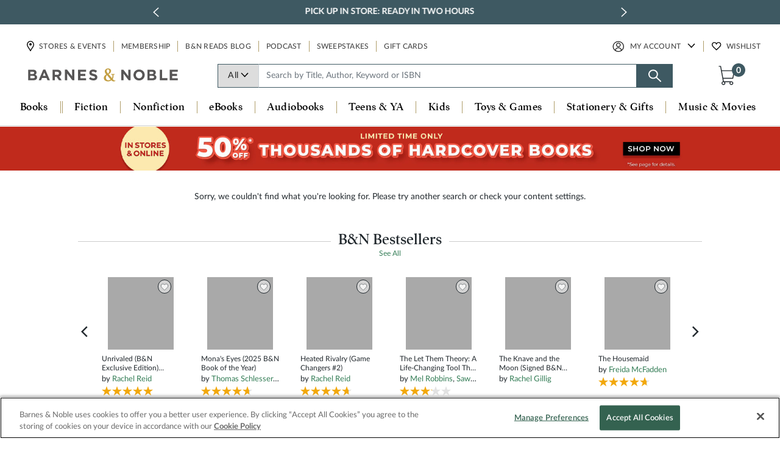

--- FILE ---
content_type: text/html; charset=utf-8
request_url: https://www.google.com/recaptcha/api2/anchor?ar=1&k=6LdspeQUAAAAADObEWJ6oo7G-QvgkhiLgMgDXn_v&co=aHR0cHM6Ly93d3cuYmFybmVzYW5kbm9ibGUuY29tOjQ0Mw..&hl=en&v=PoyoqOPhxBO7pBk68S4YbpHZ&size=invisible&anchor-ms=20000&execute-ms=30000&cb=9r17uoymwhcu
body_size: 48577
content:
<!DOCTYPE HTML><html dir="ltr" lang="en"><head><meta http-equiv="Content-Type" content="text/html; charset=UTF-8">
<meta http-equiv="X-UA-Compatible" content="IE=edge">
<title>reCAPTCHA</title>
<style type="text/css">
/* cyrillic-ext */
@font-face {
  font-family: 'Roboto';
  font-style: normal;
  font-weight: 400;
  font-stretch: 100%;
  src: url(//fonts.gstatic.com/s/roboto/v48/KFO7CnqEu92Fr1ME7kSn66aGLdTylUAMa3GUBHMdazTgWw.woff2) format('woff2');
  unicode-range: U+0460-052F, U+1C80-1C8A, U+20B4, U+2DE0-2DFF, U+A640-A69F, U+FE2E-FE2F;
}
/* cyrillic */
@font-face {
  font-family: 'Roboto';
  font-style: normal;
  font-weight: 400;
  font-stretch: 100%;
  src: url(//fonts.gstatic.com/s/roboto/v48/KFO7CnqEu92Fr1ME7kSn66aGLdTylUAMa3iUBHMdazTgWw.woff2) format('woff2');
  unicode-range: U+0301, U+0400-045F, U+0490-0491, U+04B0-04B1, U+2116;
}
/* greek-ext */
@font-face {
  font-family: 'Roboto';
  font-style: normal;
  font-weight: 400;
  font-stretch: 100%;
  src: url(//fonts.gstatic.com/s/roboto/v48/KFO7CnqEu92Fr1ME7kSn66aGLdTylUAMa3CUBHMdazTgWw.woff2) format('woff2');
  unicode-range: U+1F00-1FFF;
}
/* greek */
@font-face {
  font-family: 'Roboto';
  font-style: normal;
  font-weight: 400;
  font-stretch: 100%;
  src: url(//fonts.gstatic.com/s/roboto/v48/KFO7CnqEu92Fr1ME7kSn66aGLdTylUAMa3-UBHMdazTgWw.woff2) format('woff2');
  unicode-range: U+0370-0377, U+037A-037F, U+0384-038A, U+038C, U+038E-03A1, U+03A3-03FF;
}
/* math */
@font-face {
  font-family: 'Roboto';
  font-style: normal;
  font-weight: 400;
  font-stretch: 100%;
  src: url(//fonts.gstatic.com/s/roboto/v48/KFO7CnqEu92Fr1ME7kSn66aGLdTylUAMawCUBHMdazTgWw.woff2) format('woff2');
  unicode-range: U+0302-0303, U+0305, U+0307-0308, U+0310, U+0312, U+0315, U+031A, U+0326-0327, U+032C, U+032F-0330, U+0332-0333, U+0338, U+033A, U+0346, U+034D, U+0391-03A1, U+03A3-03A9, U+03B1-03C9, U+03D1, U+03D5-03D6, U+03F0-03F1, U+03F4-03F5, U+2016-2017, U+2034-2038, U+203C, U+2040, U+2043, U+2047, U+2050, U+2057, U+205F, U+2070-2071, U+2074-208E, U+2090-209C, U+20D0-20DC, U+20E1, U+20E5-20EF, U+2100-2112, U+2114-2115, U+2117-2121, U+2123-214F, U+2190, U+2192, U+2194-21AE, U+21B0-21E5, U+21F1-21F2, U+21F4-2211, U+2213-2214, U+2216-22FF, U+2308-230B, U+2310, U+2319, U+231C-2321, U+2336-237A, U+237C, U+2395, U+239B-23B7, U+23D0, U+23DC-23E1, U+2474-2475, U+25AF, U+25B3, U+25B7, U+25BD, U+25C1, U+25CA, U+25CC, U+25FB, U+266D-266F, U+27C0-27FF, U+2900-2AFF, U+2B0E-2B11, U+2B30-2B4C, U+2BFE, U+3030, U+FF5B, U+FF5D, U+1D400-1D7FF, U+1EE00-1EEFF;
}
/* symbols */
@font-face {
  font-family: 'Roboto';
  font-style: normal;
  font-weight: 400;
  font-stretch: 100%;
  src: url(//fonts.gstatic.com/s/roboto/v48/KFO7CnqEu92Fr1ME7kSn66aGLdTylUAMaxKUBHMdazTgWw.woff2) format('woff2');
  unicode-range: U+0001-000C, U+000E-001F, U+007F-009F, U+20DD-20E0, U+20E2-20E4, U+2150-218F, U+2190, U+2192, U+2194-2199, U+21AF, U+21E6-21F0, U+21F3, U+2218-2219, U+2299, U+22C4-22C6, U+2300-243F, U+2440-244A, U+2460-24FF, U+25A0-27BF, U+2800-28FF, U+2921-2922, U+2981, U+29BF, U+29EB, U+2B00-2BFF, U+4DC0-4DFF, U+FFF9-FFFB, U+10140-1018E, U+10190-1019C, U+101A0, U+101D0-101FD, U+102E0-102FB, U+10E60-10E7E, U+1D2C0-1D2D3, U+1D2E0-1D37F, U+1F000-1F0FF, U+1F100-1F1AD, U+1F1E6-1F1FF, U+1F30D-1F30F, U+1F315, U+1F31C, U+1F31E, U+1F320-1F32C, U+1F336, U+1F378, U+1F37D, U+1F382, U+1F393-1F39F, U+1F3A7-1F3A8, U+1F3AC-1F3AF, U+1F3C2, U+1F3C4-1F3C6, U+1F3CA-1F3CE, U+1F3D4-1F3E0, U+1F3ED, U+1F3F1-1F3F3, U+1F3F5-1F3F7, U+1F408, U+1F415, U+1F41F, U+1F426, U+1F43F, U+1F441-1F442, U+1F444, U+1F446-1F449, U+1F44C-1F44E, U+1F453, U+1F46A, U+1F47D, U+1F4A3, U+1F4B0, U+1F4B3, U+1F4B9, U+1F4BB, U+1F4BF, U+1F4C8-1F4CB, U+1F4D6, U+1F4DA, U+1F4DF, U+1F4E3-1F4E6, U+1F4EA-1F4ED, U+1F4F7, U+1F4F9-1F4FB, U+1F4FD-1F4FE, U+1F503, U+1F507-1F50B, U+1F50D, U+1F512-1F513, U+1F53E-1F54A, U+1F54F-1F5FA, U+1F610, U+1F650-1F67F, U+1F687, U+1F68D, U+1F691, U+1F694, U+1F698, U+1F6AD, U+1F6B2, U+1F6B9-1F6BA, U+1F6BC, U+1F6C6-1F6CF, U+1F6D3-1F6D7, U+1F6E0-1F6EA, U+1F6F0-1F6F3, U+1F6F7-1F6FC, U+1F700-1F7FF, U+1F800-1F80B, U+1F810-1F847, U+1F850-1F859, U+1F860-1F887, U+1F890-1F8AD, U+1F8B0-1F8BB, U+1F8C0-1F8C1, U+1F900-1F90B, U+1F93B, U+1F946, U+1F984, U+1F996, U+1F9E9, U+1FA00-1FA6F, U+1FA70-1FA7C, U+1FA80-1FA89, U+1FA8F-1FAC6, U+1FACE-1FADC, U+1FADF-1FAE9, U+1FAF0-1FAF8, U+1FB00-1FBFF;
}
/* vietnamese */
@font-face {
  font-family: 'Roboto';
  font-style: normal;
  font-weight: 400;
  font-stretch: 100%;
  src: url(//fonts.gstatic.com/s/roboto/v48/KFO7CnqEu92Fr1ME7kSn66aGLdTylUAMa3OUBHMdazTgWw.woff2) format('woff2');
  unicode-range: U+0102-0103, U+0110-0111, U+0128-0129, U+0168-0169, U+01A0-01A1, U+01AF-01B0, U+0300-0301, U+0303-0304, U+0308-0309, U+0323, U+0329, U+1EA0-1EF9, U+20AB;
}
/* latin-ext */
@font-face {
  font-family: 'Roboto';
  font-style: normal;
  font-weight: 400;
  font-stretch: 100%;
  src: url(//fonts.gstatic.com/s/roboto/v48/KFO7CnqEu92Fr1ME7kSn66aGLdTylUAMa3KUBHMdazTgWw.woff2) format('woff2');
  unicode-range: U+0100-02BA, U+02BD-02C5, U+02C7-02CC, U+02CE-02D7, U+02DD-02FF, U+0304, U+0308, U+0329, U+1D00-1DBF, U+1E00-1E9F, U+1EF2-1EFF, U+2020, U+20A0-20AB, U+20AD-20C0, U+2113, U+2C60-2C7F, U+A720-A7FF;
}
/* latin */
@font-face {
  font-family: 'Roboto';
  font-style: normal;
  font-weight: 400;
  font-stretch: 100%;
  src: url(//fonts.gstatic.com/s/roboto/v48/KFO7CnqEu92Fr1ME7kSn66aGLdTylUAMa3yUBHMdazQ.woff2) format('woff2');
  unicode-range: U+0000-00FF, U+0131, U+0152-0153, U+02BB-02BC, U+02C6, U+02DA, U+02DC, U+0304, U+0308, U+0329, U+2000-206F, U+20AC, U+2122, U+2191, U+2193, U+2212, U+2215, U+FEFF, U+FFFD;
}
/* cyrillic-ext */
@font-face {
  font-family: 'Roboto';
  font-style: normal;
  font-weight: 500;
  font-stretch: 100%;
  src: url(//fonts.gstatic.com/s/roboto/v48/KFO7CnqEu92Fr1ME7kSn66aGLdTylUAMa3GUBHMdazTgWw.woff2) format('woff2');
  unicode-range: U+0460-052F, U+1C80-1C8A, U+20B4, U+2DE0-2DFF, U+A640-A69F, U+FE2E-FE2F;
}
/* cyrillic */
@font-face {
  font-family: 'Roboto';
  font-style: normal;
  font-weight: 500;
  font-stretch: 100%;
  src: url(//fonts.gstatic.com/s/roboto/v48/KFO7CnqEu92Fr1ME7kSn66aGLdTylUAMa3iUBHMdazTgWw.woff2) format('woff2');
  unicode-range: U+0301, U+0400-045F, U+0490-0491, U+04B0-04B1, U+2116;
}
/* greek-ext */
@font-face {
  font-family: 'Roboto';
  font-style: normal;
  font-weight: 500;
  font-stretch: 100%;
  src: url(//fonts.gstatic.com/s/roboto/v48/KFO7CnqEu92Fr1ME7kSn66aGLdTylUAMa3CUBHMdazTgWw.woff2) format('woff2');
  unicode-range: U+1F00-1FFF;
}
/* greek */
@font-face {
  font-family: 'Roboto';
  font-style: normal;
  font-weight: 500;
  font-stretch: 100%;
  src: url(//fonts.gstatic.com/s/roboto/v48/KFO7CnqEu92Fr1ME7kSn66aGLdTylUAMa3-UBHMdazTgWw.woff2) format('woff2');
  unicode-range: U+0370-0377, U+037A-037F, U+0384-038A, U+038C, U+038E-03A1, U+03A3-03FF;
}
/* math */
@font-face {
  font-family: 'Roboto';
  font-style: normal;
  font-weight: 500;
  font-stretch: 100%;
  src: url(//fonts.gstatic.com/s/roboto/v48/KFO7CnqEu92Fr1ME7kSn66aGLdTylUAMawCUBHMdazTgWw.woff2) format('woff2');
  unicode-range: U+0302-0303, U+0305, U+0307-0308, U+0310, U+0312, U+0315, U+031A, U+0326-0327, U+032C, U+032F-0330, U+0332-0333, U+0338, U+033A, U+0346, U+034D, U+0391-03A1, U+03A3-03A9, U+03B1-03C9, U+03D1, U+03D5-03D6, U+03F0-03F1, U+03F4-03F5, U+2016-2017, U+2034-2038, U+203C, U+2040, U+2043, U+2047, U+2050, U+2057, U+205F, U+2070-2071, U+2074-208E, U+2090-209C, U+20D0-20DC, U+20E1, U+20E5-20EF, U+2100-2112, U+2114-2115, U+2117-2121, U+2123-214F, U+2190, U+2192, U+2194-21AE, U+21B0-21E5, U+21F1-21F2, U+21F4-2211, U+2213-2214, U+2216-22FF, U+2308-230B, U+2310, U+2319, U+231C-2321, U+2336-237A, U+237C, U+2395, U+239B-23B7, U+23D0, U+23DC-23E1, U+2474-2475, U+25AF, U+25B3, U+25B7, U+25BD, U+25C1, U+25CA, U+25CC, U+25FB, U+266D-266F, U+27C0-27FF, U+2900-2AFF, U+2B0E-2B11, U+2B30-2B4C, U+2BFE, U+3030, U+FF5B, U+FF5D, U+1D400-1D7FF, U+1EE00-1EEFF;
}
/* symbols */
@font-face {
  font-family: 'Roboto';
  font-style: normal;
  font-weight: 500;
  font-stretch: 100%;
  src: url(//fonts.gstatic.com/s/roboto/v48/KFO7CnqEu92Fr1ME7kSn66aGLdTylUAMaxKUBHMdazTgWw.woff2) format('woff2');
  unicode-range: U+0001-000C, U+000E-001F, U+007F-009F, U+20DD-20E0, U+20E2-20E4, U+2150-218F, U+2190, U+2192, U+2194-2199, U+21AF, U+21E6-21F0, U+21F3, U+2218-2219, U+2299, U+22C4-22C6, U+2300-243F, U+2440-244A, U+2460-24FF, U+25A0-27BF, U+2800-28FF, U+2921-2922, U+2981, U+29BF, U+29EB, U+2B00-2BFF, U+4DC0-4DFF, U+FFF9-FFFB, U+10140-1018E, U+10190-1019C, U+101A0, U+101D0-101FD, U+102E0-102FB, U+10E60-10E7E, U+1D2C0-1D2D3, U+1D2E0-1D37F, U+1F000-1F0FF, U+1F100-1F1AD, U+1F1E6-1F1FF, U+1F30D-1F30F, U+1F315, U+1F31C, U+1F31E, U+1F320-1F32C, U+1F336, U+1F378, U+1F37D, U+1F382, U+1F393-1F39F, U+1F3A7-1F3A8, U+1F3AC-1F3AF, U+1F3C2, U+1F3C4-1F3C6, U+1F3CA-1F3CE, U+1F3D4-1F3E0, U+1F3ED, U+1F3F1-1F3F3, U+1F3F5-1F3F7, U+1F408, U+1F415, U+1F41F, U+1F426, U+1F43F, U+1F441-1F442, U+1F444, U+1F446-1F449, U+1F44C-1F44E, U+1F453, U+1F46A, U+1F47D, U+1F4A3, U+1F4B0, U+1F4B3, U+1F4B9, U+1F4BB, U+1F4BF, U+1F4C8-1F4CB, U+1F4D6, U+1F4DA, U+1F4DF, U+1F4E3-1F4E6, U+1F4EA-1F4ED, U+1F4F7, U+1F4F9-1F4FB, U+1F4FD-1F4FE, U+1F503, U+1F507-1F50B, U+1F50D, U+1F512-1F513, U+1F53E-1F54A, U+1F54F-1F5FA, U+1F610, U+1F650-1F67F, U+1F687, U+1F68D, U+1F691, U+1F694, U+1F698, U+1F6AD, U+1F6B2, U+1F6B9-1F6BA, U+1F6BC, U+1F6C6-1F6CF, U+1F6D3-1F6D7, U+1F6E0-1F6EA, U+1F6F0-1F6F3, U+1F6F7-1F6FC, U+1F700-1F7FF, U+1F800-1F80B, U+1F810-1F847, U+1F850-1F859, U+1F860-1F887, U+1F890-1F8AD, U+1F8B0-1F8BB, U+1F8C0-1F8C1, U+1F900-1F90B, U+1F93B, U+1F946, U+1F984, U+1F996, U+1F9E9, U+1FA00-1FA6F, U+1FA70-1FA7C, U+1FA80-1FA89, U+1FA8F-1FAC6, U+1FACE-1FADC, U+1FADF-1FAE9, U+1FAF0-1FAF8, U+1FB00-1FBFF;
}
/* vietnamese */
@font-face {
  font-family: 'Roboto';
  font-style: normal;
  font-weight: 500;
  font-stretch: 100%;
  src: url(//fonts.gstatic.com/s/roboto/v48/KFO7CnqEu92Fr1ME7kSn66aGLdTylUAMa3OUBHMdazTgWw.woff2) format('woff2');
  unicode-range: U+0102-0103, U+0110-0111, U+0128-0129, U+0168-0169, U+01A0-01A1, U+01AF-01B0, U+0300-0301, U+0303-0304, U+0308-0309, U+0323, U+0329, U+1EA0-1EF9, U+20AB;
}
/* latin-ext */
@font-face {
  font-family: 'Roboto';
  font-style: normal;
  font-weight: 500;
  font-stretch: 100%;
  src: url(//fonts.gstatic.com/s/roboto/v48/KFO7CnqEu92Fr1ME7kSn66aGLdTylUAMa3KUBHMdazTgWw.woff2) format('woff2');
  unicode-range: U+0100-02BA, U+02BD-02C5, U+02C7-02CC, U+02CE-02D7, U+02DD-02FF, U+0304, U+0308, U+0329, U+1D00-1DBF, U+1E00-1E9F, U+1EF2-1EFF, U+2020, U+20A0-20AB, U+20AD-20C0, U+2113, U+2C60-2C7F, U+A720-A7FF;
}
/* latin */
@font-face {
  font-family: 'Roboto';
  font-style: normal;
  font-weight: 500;
  font-stretch: 100%;
  src: url(//fonts.gstatic.com/s/roboto/v48/KFO7CnqEu92Fr1ME7kSn66aGLdTylUAMa3yUBHMdazQ.woff2) format('woff2');
  unicode-range: U+0000-00FF, U+0131, U+0152-0153, U+02BB-02BC, U+02C6, U+02DA, U+02DC, U+0304, U+0308, U+0329, U+2000-206F, U+20AC, U+2122, U+2191, U+2193, U+2212, U+2215, U+FEFF, U+FFFD;
}
/* cyrillic-ext */
@font-face {
  font-family: 'Roboto';
  font-style: normal;
  font-weight: 900;
  font-stretch: 100%;
  src: url(//fonts.gstatic.com/s/roboto/v48/KFO7CnqEu92Fr1ME7kSn66aGLdTylUAMa3GUBHMdazTgWw.woff2) format('woff2');
  unicode-range: U+0460-052F, U+1C80-1C8A, U+20B4, U+2DE0-2DFF, U+A640-A69F, U+FE2E-FE2F;
}
/* cyrillic */
@font-face {
  font-family: 'Roboto';
  font-style: normal;
  font-weight: 900;
  font-stretch: 100%;
  src: url(//fonts.gstatic.com/s/roboto/v48/KFO7CnqEu92Fr1ME7kSn66aGLdTylUAMa3iUBHMdazTgWw.woff2) format('woff2');
  unicode-range: U+0301, U+0400-045F, U+0490-0491, U+04B0-04B1, U+2116;
}
/* greek-ext */
@font-face {
  font-family: 'Roboto';
  font-style: normal;
  font-weight: 900;
  font-stretch: 100%;
  src: url(//fonts.gstatic.com/s/roboto/v48/KFO7CnqEu92Fr1ME7kSn66aGLdTylUAMa3CUBHMdazTgWw.woff2) format('woff2');
  unicode-range: U+1F00-1FFF;
}
/* greek */
@font-face {
  font-family: 'Roboto';
  font-style: normal;
  font-weight: 900;
  font-stretch: 100%;
  src: url(//fonts.gstatic.com/s/roboto/v48/KFO7CnqEu92Fr1ME7kSn66aGLdTylUAMa3-UBHMdazTgWw.woff2) format('woff2');
  unicode-range: U+0370-0377, U+037A-037F, U+0384-038A, U+038C, U+038E-03A1, U+03A3-03FF;
}
/* math */
@font-face {
  font-family: 'Roboto';
  font-style: normal;
  font-weight: 900;
  font-stretch: 100%;
  src: url(//fonts.gstatic.com/s/roboto/v48/KFO7CnqEu92Fr1ME7kSn66aGLdTylUAMawCUBHMdazTgWw.woff2) format('woff2');
  unicode-range: U+0302-0303, U+0305, U+0307-0308, U+0310, U+0312, U+0315, U+031A, U+0326-0327, U+032C, U+032F-0330, U+0332-0333, U+0338, U+033A, U+0346, U+034D, U+0391-03A1, U+03A3-03A9, U+03B1-03C9, U+03D1, U+03D5-03D6, U+03F0-03F1, U+03F4-03F5, U+2016-2017, U+2034-2038, U+203C, U+2040, U+2043, U+2047, U+2050, U+2057, U+205F, U+2070-2071, U+2074-208E, U+2090-209C, U+20D0-20DC, U+20E1, U+20E5-20EF, U+2100-2112, U+2114-2115, U+2117-2121, U+2123-214F, U+2190, U+2192, U+2194-21AE, U+21B0-21E5, U+21F1-21F2, U+21F4-2211, U+2213-2214, U+2216-22FF, U+2308-230B, U+2310, U+2319, U+231C-2321, U+2336-237A, U+237C, U+2395, U+239B-23B7, U+23D0, U+23DC-23E1, U+2474-2475, U+25AF, U+25B3, U+25B7, U+25BD, U+25C1, U+25CA, U+25CC, U+25FB, U+266D-266F, U+27C0-27FF, U+2900-2AFF, U+2B0E-2B11, U+2B30-2B4C, U+2BFE, U+3030, U+FF5B, U+FF5D, U+1D400-1D7FF, U+1EE00-1EEFF;
}
/* symbols */
@font-face {
  font-family: 'Roboto';
  font-style: normal;
  font-weight: 900;
  font-stretch: 100%;
  src: url(//fonts.gstatic.com/s/roboto/v48/KFO7CnqEu92Fr1ME7kSn66aGLdTylUAMaxKUBHMdazTgWw.woff2) format('woff2');
  unicode-range: U+0001-000C, U+000E-001F, U+007F-009F, U+20DD-20E0, U+20E2-20E4, U+2150-218F, U+2190, U+2192, U+2194-2199, U+21AF, U+21E6-21F0, U+21F3, U+2218-2219, U+2299, U+22C4-22C6, U+2300-243F, U+2440-244A, U+2460-24FF, U+25A0-27BF, U+2800-28FF, U+2921-2922, U+2981, U+29BF, U+29EB, U+2B00-2BFF, U+4DC0-4DFF, U+FFF9-FFFB, U+10140-1018E, U+10190-1019C, U+101A0, U+101D0-101FD, U+102E0-102FB, U+10E60-10E7E, U+1D2C0-1D2D3, U+1D2E0-1D37F, U+1F000-1F0FF, U+1F100-1F1AD, U+1F1E6-1F1FF, U+1F30D-1F30F, U+1F315, U+1F31C, U+1F31E, U+1F320-1F32C, U+1F336, U+1F378, U+1F37D, U+1F382, U+1F393-1F39F, U+1F3A7-1F3A8, U+1F3AC-1F3AF, U+1F3C2, U+1F3C4-1F3C6, U+1F3CA-1F3CE, U+1F3D4-1F3E0, U+1F3ED, U+1F3F1-1F3F3, U+1F3F5-1F3F7, U+1F408, U+1F415, U+1F41F, U+1F426, U+1F43F, U+1F441-1F442, U+1F444, U+1F446-1F449, U+1F44C-1F44E, U+1F453, U+1F46A, U+1F47D, U+1F4A3, U+1F4B0, U+1F4B3, U+1F4B9, U+1F4BB, U+1F4BF, U+1F4C8-1F4CB, U+1F4D6, U+1F4DA, U+1F4DF, U+1F4E3-1F4E6, U+1F4EA-1F4ED, U+1F4F7, U+1F4F9-1F4FB, U+1F4FD-1F4FE, U+1F503, U+1F507-1F50B, U+1F50D, U+1F512-1F513, U+1F53E-1F54A, U+1F54F-1F5FA, U+1F610, U+1F650-1F67F, U+1F687, U+1F68D, U+1F691, U+1F694, U+1F698, U+1F6AD, U+1F6B2, U+1F6B9-1F6BA, U+1F6BC, U+1F6C6-1F6CF, U+1F6D3-1F6D7, U+1F6E0-1F6EA, U+1F6F0-1F6F3, U+1F6F7-1F6FC, U+1F700-1F7FF, U+1F800-1F80B, U+1F810-1F847, U+1F850-1F859, U+1F860-1F887, U+1F890-1F8AD, U+1F8B0-1F8BB, U+1F8C0-1F8C1, U+1F900-1F90B, U+1F93B, U+1F946, U+1F984, U+1F996, U+1F9E9, U+1FA00-1FA6F, U+1FA70-1FA7C, U+1FA80-1FA89, U+1FA8F-1FAC6, U+1FACE-1FADC, U+1FADF-1FAE9, U+1FAF0-1FAF8, U+1FB00-1FBFF;
}
/* vietnamese */
@font-face {
  font-family: 'Roboto';
  font-style: normal;
  font-weight: 900;
  font-stretch: 100%;
  src: url(//fonts.gstatic.com/s/roboto/v48/KFO7CnqEu92Fr1ME7kSn66aGLdTylUAMa3OUBHMdazTgWw.woff2) format('woff2');
  unicode-range: U+0102-0103, U+0110-0111, U+0128-0129, U+0168-0169, U+01A0-01A1, U+01AF-01B0, U+0300-0301, U+0303-0304, U+0308-0309, U+0323, U+0329, U+1EA0-1EF9, U+20AB;
}
/* latin-ext */
@font-face {
  font-family: 'Roboto';
  font-style: normal;
  font-weight: 900;
  font-stretch: 100%;
  src: url(//fonts.gstatic.com/s/roboto/v48/KFO7CnqEu92Fr1ME7kSn66aGLdTylUAMa3KUBHMdazTgWw.woff2) format('woff2');
  unicode-range: U+0100-02BA, U+02BD-02C5, U+02C7-02CC, U+02CE-02D7, U+02DD-02FF, U+0304, U+0308, U+0329, U+1D00-1DBF, U+1E00-1E9F, U+1EF2-1EFF, U+2020, U+20A0-20AB, U+20AD-20C0, U+2113, U+2C60-2C7F, U+A720-A7FF;
}
/* latin */
@font-face {
  font-family: 'Roboto';
  font-style: normal;
  font-weight: 900;
  font-stretch: 100%;
  src: url(//fonts.gstatic.com/s/roboto/v48/KFO7CnqEu92Fr1ME7kSn66aGLdTylUAMa3yUBHMdazQ.woff2) format('woff2');
  unicode-range: U+0000-00FF, U+0131, U+0152-0153, U+02BB-02BC, U+02C6, U+02DA, U+02DC, U+0304, U+0308, U+0329, U+2000-206F, U+20AC, U+2122, U+2191, U+2193, U+2212, U+2215, U+FEFF, U+FFFD;
}

</style>
<link rel="stylesheet" type="text/css" href="https://www.gstatic.com/recaptcha/releases/PoyoqOPhxBO7pBk68S4YbpHZ/styles__ltr.css">
<script nonce="a-n7kHvhpdkKjyC37Auq2w" type="text/javascript">window['__recaptcha_api'] = 'https://www.google.com/recaptcha/api2/';</script>
<script type="text/javascript" src="https://www.gstatic.com/recaptcha/releases/PoyoqOPhxBO7pBk68S4YbpHZ/recaptcha__en.js" nonce="a-n7kHvhpdkKjyC37Auq2w">
      
    </script></head>
<body><div id="rc-anchor-alert" class="rc-anchor-alert"></div>
<input type="hidden" id="recaptcha-token" value="[base64]">
<script type="text/javascript" nonce="a-n7kHvhpdkKjyC37Auq2w">
      recaptcha.anchor.Main.init("[\x22ainput\x22,[\x22bgdata\x22,\x22\x22,\[base64]/[base64]/[base64]/[base64]/[base64]/[base64]/[base64]/[base64]/[base64]/[base64]\\u003d\x22,\[base64]\\u003d\\u003d\x22,\[base64]/DlMK9BnAPw6/CpMOUw5kwZA9dYH/ClTJbw67CnMKPVnzClnV6BwrDtXbDusKdMT1IKVjDrUBsw7wOwpbCmsONwpjDuWTDrcKjJMOnw7TCsQo/wr/CpV7DuVAfUknDsTB/wrMWEsONw70gw6Rswqgtw7k4w65GNsKjw7waw7DDgyUzKSjCi8KWesO4PcOPw6gJJcO7Wj/Cv1UQwrfCjjvDiHx9wqc6w7UVDD4dEwzDig7DmsOYFsOQQxfDhsKIw5VjOQJIw7PCscK1RSzDqjNgw7rDqMKywovCgsKWR8KTc09TWQZhwpIcwrJew7RpwobCkmLDo1nDiBhtw4/Ds2s4w4pPV0xTw4DCri7DuMKrNy5dKVjDkWPCvcKQKlrCl8OVw4RGFAwfwrwmRcK2HMKfwo1Iw6YTWsO0YcK3wr1Awr3CrnPCmsKuwrMQUMK/w5ZQfmHCmXJeNsOKbMOEBsO7T8KvZ0/DrzjDn3fDiH3Doj3DjsO1w7hywr5IwobCu8KHw7nChE1kw5QeIsKHwpzDmsKPwpnCmxwbUsKeVsKQw6EqLQrDgcOYwoYzFcKMXMOXJFXDhMKuw7x4GERhXz3CvDPDuMKkCxzDpFZLw5zClDbDqyvDl8K5BHbDuG7CosO+V0UkwqM5w5EgZsOVbGZUw7/Ct0XCtMKaOXXCnkrCthRiwqnDgXHCicOjwovCnxJfRMKCfcK3w79LYMKsw7MmQ8KPwo/CmClhYC4XGEHDjTh7woQvd0IeSAkkw50Rwo/DtxFiHcOeZDjDtT3CnHzDk8KSYcKAw55BVQ0EwqQbU3klRsOZf3Mlwp7DuzBtwpBtV8KHFwcwAcOtw4HDksOOwrXDkMONZsOzwpAYTcK/w7vDpsOjwpzDpVkBZBrDsEkrwqXCjW3Dkxo3wpYdMMO/[base64]/CrcKWBgDChF3CqldjCMKSwoLCtGjDlX4bGGTDsmrDt8KuwpUBKHADV8OJe8KnwqzDo8KZe1LDl0vDr8OaAcOowqbDjMK1VULDrFPDrCtJwqTChcOcPsOwQDc6RUrCl8KYFsOkM8KXIX/ChcKGKMK3HD3Dhj3Dn8OYKMKIwp5Dw5zCvsO7w5LDgCpPB3nDu0I2wrPCp8O4dsKYwqXDhhjCl8KrwpjDtMKPCWrClMKVCWcmw40cWyHDosO2wr7DjsKKDgBaw4QfworDsFtywp4VaF/DliRJw7DCh0nDsjHCqMKKUGDCrsOXw6LDiMOCw7Qkb3MQw4VBSsO7KcO/WnDCqsOtw7TDtcO0IMKXwqIFPsKZwprDusK0wqlLMcKxAsK7Wz/[base64]/Cv8OYSsKgw5txJCfCgMOcE8K8W8OYXcOZwofCsQHCpMKVw43Co39ZGmYsw4ZkSCHCncKtIldlN25uw5J1w4jCl8OEFDvCt8OkMk/DgMOgw6HCrnfCiMKaSMKrfsKSwqlnwrcHw7rDnB7ClnbCg8KJw79IfmFbLMKjwrrDsmTDgsKEDDvDl2sQwrPCmsO/wqQ1wpfCisOxwo3DoxzDsnQSbE3CpDMYIsKNecO2w7s7c8KAZMO8NXgJw4vCjMOFZjzCr8KcwpIweUnDlcOWw5B3w5olB8OFI8K5NDTCpXhOE8Kbw4XDpB1YUMODIcOSw4UdecOFwqUmFlQPwp0NMk3Cn8Ohw7dQSBnDnlxuKjjDthg9IMOkwo/CoTAzw63DiMKvw7EqMMKiw4nDgcOLH8Odw5fDkx/DkTgeXMK5wp0aw6sDH8K+wpc8QsKaw5HCi19sNA7DrSgTQV9mw4TCilvCvMKfw6vDl1ECHMKvbSTCjn7DqSTDpC/DmzrDv8KJw7fDmCFZwoI5McOqwo/[base64]/Cq8OmwqnDmMK3wpRoZwwcHmRCZ1jCpVvDh8Oaw63DkcKEYcKhw513KB3CsnAsDQfDs1MMasOpK8KzAx/[base64]/CsMKLGsO1TMKfV8O2w5PDsCTDvAJTaMOGworDkhfDsjgXwpPDusOpw4DCncKWA0TCkcK4wooAw7rDqsOZwoXDpxjDlsKgwrPDvBrCksK7w6DDmF/Dh8K5TE7CgcK8wrTDgHbDtyDDs10Nw6pGMMOSVsOPwrjCgBXCr8K3w7NKacKMwrjDs8KwF2UpwqbDkG/DssKKwrd5w7U3JMKAIMKAJ8OLRwdLwop2KMKAw7LCv37ChQZ2wp7CrsKjB8OEw6AuTcKUQj8UwpdMwpl8QMKQGcK4fsOwcVZQwq/Cn8OWOkAyYw1VHmt5anHDk1gjEcKNfMKqw7rDtcKaOENdZsOQRBICRMOIw7zDhiIXwpRbIknCpUl3LSLDocO/w6/DmcKPDyDCqW1yHRrCuXnDgMKdP1HCglJhwqLChsKhw4fDoCbDh2Quw4fDtMKjwo09wrvCrsOVeMKAJMKSw5zCjcOlDjA9JB/CgMOKIcOuw5dQH8K1fm3Do8OxHMKSEhbDj1HCmcOSw6HCgGHCrsKyKcOWw6XCvCA5UivCqwB3wp/DvsKtZsOZbcK1H8Ksw7zDl2fCj8OCwpfCucKvB0FPw6PCoMKdwofCvBk0RsOIw6PCnRtdwoXDhcKgw6/DgcOHw7jDqsOZKMKcw5bCv2PDuzjDhRUNw5BVwqnCpVsKwrzDiMKVw57DiBtRFSZ0BsKqbsK6V8OHf8KQThMXwrNyw5wTw4FtIXfDhREqE8OTMcKBw70/wrLCssKMTULDvWEZw50hwrTCs3lwwqNNwpsaLEfDvEVdIhtKw7TDhMKcJMKxAQrCqcKCwrw6w5/DtMOCcsKhw7YnwqU1HzFPwpBrOg/Dvm7CmA3DsF7DkiLDtXJsw5rCph/[base64]/DkcKhO8OJc8OtwrPCtzzCtzxmQG7DmsKmD8OzwrzCqkvClMKgw4gXwrDCvWDCiWfCgcObasOww6AveMOsw5TDqcOWw45vwq/DpnHChBtsRGAeGWARQcOYbXfCgR7CtcOXwoTDqsKww5YHw6nCoS5TwqBfwovCmMKfcEpnG8KnWMOvQsOPw6HDssOBw6DCj0DDiQpeO8OyF8OnSsKeDsKvw7DDo3EewpTCvXx9w4sywrA0w5/[base64]/[base64]/Dmz/CoiLClcOAwogZw5J6wqgfwovCu8K6w7XCqD1awq9CYHDDtMKhwqtDYFMmUU5hb0HDtMKNUy9BJAVXPsOUPsOOBcKrXDnCl8OIFiDDiMK/[base64]/CnyowZMKwwpHCgXzDrMOHwrRwPx7Ct0fCo8OdwohWInV2wrESZEjCgkzCnMONTxU1wqrDvDIIMn0WSB8nezXCtjdrw5tsw4dPDMOFw7RuY8KYVMK7woQ4w4g1UlZVw7LDjRtTwo9xXsOmw4djw5rDhFzDuW40JsOqwoERw7h/A8OkwoPDt3XDlCDDvMOVw7nDiUUSWgh9wrrDrzw0w7XCuhDChE/CpHQYwrpCWcK1w4dlwr9Kw7x+NsKlw5TChsKyw75CEmLDvcO2cA8FWcObXMOjMwrDnsO8K8OQEyBuIsKpR3jClsOlw53DgMOuMynDlcOuw4vDnsK2ADQ7wrbCgHbCm3ABw7cvGsKvwq8/wqQrV8KTwovCgynCjxwBwqLCo8KRQRXDisOpw6kYH8KxPRPDjhHDicOUw6XChS3CosK+AxLDuzHCmiM3T8OVw5Atw6pnw7gbwqAgwr4GSCNZX0AQbMKCw7jCicKrblXCo3nCmMO4w4B6wrTCiMKqMEHCvnp0J8OEIsOfXDXDsz8MMMO1HyXCvU/Dsn8Hwpp9R13DtSFMw60qAAHDlWnDt8K+QA/DonjDumvDo8OHIA9TGFpmwppSwp9owrdtOlB4w7/[base64]/CrcOZesOFSnHChsOWWxTDjhvCsRwGw63DgEU9TsKjwqnDo2ENLhUow5/DgcOfSSQ0M8KKDsKEw4DDv13Dn8OlNsO4w6xZw4vCsMKlw5/Dp1bDqXTDuMKGw6rCnVXCp0jCuMK3woYQw659w6lqdw4Pw4nDvcK3w4wWwpvDkcKAcsORwoxQIsOsw6IvGVLCo3dww7kZw4gBw6dlwpPCpMKqfXPCq3nCuwvDtHnCmMK1woTChcKPXcKJKsKdOnprwptnw7LDkz7DhMKDU8Knw6Fyw47CmwpnGCnDum/Csjp0wp/DgTEiBjXDtcODXxNJw5puScKFA0zCsTpvMsOPw4thw4fDh8KETjPDt8KqwrRRKsOET3rDo0E+wrwGwodUMVJbwq/DjsOFwo8NHjw8MhXCtsOnI8K1TsKgw657A3ojwqYTwqvCiFkQw5nDocKWcMORE8KqbsKCX1bCkzdOe2/DscO2wqxrAMORw63DqMK8XSnClyPDgcObDsKgw5MUwp/CtsKCwp7DnsKUWMO+w6nCu18gYcOOwqfCv8O9NF3DsFU7EcOqdmpNw7TDjsKTf3bDly4hVsO4wqUuT0BpZiTDpcKiw4t9WMK+NDnCqH3DvcOIw7kaw5A1wpTDuGfDuE4uwqHChcKzwqIUVsKMUMOYRSbCrsK4D1oOwopDIlQdcU/Cn8KZwoYpdlp7H8KywonDkG/DjcKow49Uw7thwqzDrsKiAX81dcOxCEvCpD3DusO+w69UGnHCqcOZZ3DDucKzw45Bw65/[base64]/Cq1UaYMKWwrzCnMOyHWlew5rDssKAwp9aMMODw4PCjmYpSXzCuA7DgcO4wo0Aw4DDkMOCwqLDozXCr2DCnR3DosO/woVzwrhUYsKdwoB+ahpuVcKiGTR1N8Kkw5FAw6vClFDDtGXDri7Dr8KVwpnCiFzDncKewpfDg2DDg8OQw5DCoBA7w5EHw4hVw68eXFgKMsKIw4AxwpTDqcOjwq3DicKEZSjCr8K1YlUQZ8KxJ8KFQ8KSw6F2KMKAwq4RKj/Dt8KXwq/[base64]/w4sQwowsQ2LCqcO5w7BBw5vCkTAzwq4aZsKzw4zDs8KvYcKdFFDDuMKFw7bDlj1tfUIxwowBHcKcW8K8dxnCjcOhw4LDusOEBMOVAFweG21awq3CkjoEw43DrQLCmk9qw5nCmcOTw5HDlSnDocKzH0MqH8KvwqLDoG5VwofDnMO8wo7DlMK6HD/CiXVFKXtjehTCni7CrXPCkHobwq8dw4TDmMOtSmU/w5HDo8Ozw5E7Qk/DtcKRaMOAc8O/HsK/[base64]/CssOGw5lTw45VWcKOwrrCjcOSK8KiMcOEwrzDsTMZw6B4DgROwrZowogowoluUyxEw6vChTI/JcKMwodjw4zDqSnCiRNnWXXDoH/CtMOew6N6wofCvEvDusO1wrfDksOYAn4Fwp7CocOVDMOMw4fDvw/CnmDClMKVw7DDvcKSKkTDg1/Cg17Cm8KxNMOnUHxFQ3cfwqrCsylEwr3Dl8OWZ8KywpnDiEY/w6ATV8OkwrAqZiF+PCLCoyXCpml0BsONwrNnCcOewo42HAzDi20Xw6DDqcKTYsKlaMKSDcOHw4XChsKtw4llwrJtW8OeWE3DoU1Gw7fDhRLCsRVTw5laOcONwrM/w5rDh8O9w71EHhhVwrfDscODRUrCpcKxRMK/w540w5MuLsKaRsOzKsK0wr8NRsK1UwXCpHJcTFQBwofDllomw7nDpsOhVMOWVsOjwrTCo8OzH3bDhcODP3kww4TCocOoKMKYfX/[base64]/[base64]/[base64]/[base64]/w5Rmw5c9w4kfwpFeFC8iQWfDkMOEw4s+bDnDsMKmVsO9w6vDlcOaHcK1eAbDjBvCtyQuwqfDgsOYbCLCkcOefcKawr0pw6nDvDIXwrdMK2MQwoXDu2HCtcKbPMOYw43DvcO+wpjCtUDDhMKeT8Kvwos2wq/DqMK8w5bCh8OwbsKIQkFRZMKxJwrDuRDDhcKuPcOJwrfDh8OsISQMwo/DjcO7wpcOw6TChBLDlMOow6/CqsO3w5vCpcOSw54sPQdYOyfDm3Qww6gAwrJDLHp7PXTDvsKFw4rDvV/CgcOwFyfCnhnChcKQEsKPS0zChMOHKMKuwrhfBHNWNsKdw65dw5fCqgd2woTDqsKdM8KPwqUnw6sdI8OqMArCs8KYB8KLNT5sw43CqcO7csOlw6s/wowpajpuwrXDrg8XccOaYMKHKWkEw49Ow6/CqcK8CsOPw616J8OTBMKKbBJZwrvDmcKFKMObBsKSZcORSsOJZ8K0GE8wGMKZwrobw7XDnsOFw6wXCCXChMOsw5/Ckg1cNjkSwoTDgFR2wqPCqFzDlsKww7oUWijDpsKzDQXCv8O7ckHCkBLCnFNxQMKkw4HDocKbwrZbNsKDZcKhw44ww5jDkE1jQ8O3S8OtdAkdw5HDiVIXwqk5F8ODbMOKKl/Dr1MvHcOpwqjCsi7Ch8ORaMO8XFtvK0cyw4p7JBvDqHoWw7XDtnvCgXV9DmnDpCvDgMO/w6oYw7fDj8KyDMOmRChEcMOhwogSMFvDt8KOIsOIwq3CgwltF8Omw7F2TcKdw78UVjp2wpFbw7/DtXBpecOGw5nDvsOUBsKuw4lgwqYuwosmw7hgBxUIwq/ChMOVSiXCrTAYW8O3DcKsbcK+w7dSAQzDosKWw7LCuMKMwrvCo3zCuGjDjAHDkjLChTbCp8KOwrvDkUzCsFlBU8KJwpDCgxDCgX3Dm39lw4wswr/[base64]/wqRBwpMtwpsgJG1Lwo/Dr8KVw7LCjTJFwpnDsVQCLUJnK8OPw5TCs2bCrxAEwrHDr0cWZEACIcOCE3zDlcOFw4LDhcK7SgLDpiJjBsKcwrArRFTCkMKjwp1wPnltacKuw4HCgxjDgcO7w6QTQSDDhUwNw54LwopmB8K0MQHDmAHDrsONw6Nkwp1HA0/Dr8OqbUbDh8OKw4LCgcKuSyNMJ8KuwpTClWhKVRUmwqkZWzDDo3HCg3lsU8O/w7U+w4rCvnnDiXHCkQPDu3LCgTfDq8K1dcKoRSdDw75aQWtswogLwr0JVMKRbRQIcAYIPjhUwrjCl3XCjB/CscOEwqISwps2wq/DocKXw6ovecO0wozCuMKWKh/[base64]/[base64]/BMOWw5jClcOSKybCsjJMD0lAIyHCt2cIeRYUHgMaQsOXKxjDlMK0JsKjwrTCjsKARkN9FhbChsKbYsKKw7DCtVrDpEvCpsOZwpLCl3xzWcKWw6HChC7CmWnCv8OqwrPDrMO/QlZdBXbDiXsbRj9AcMOEwrHCqVMVaUxYUiLCo8ONc8OpZ8ODFMKNCcOWwppeHDDDjcOXI1vDsMKVw4Y8JsOFw41vwqrCj2oZwp/Dqko9EcOAc8OPXsOUWEXCnVvDozl5wo3DvynCvHQAImjDgMKGN8OMWxLDvkVCMMKXwrNcKxvClQ5Nw5hiw7rChsORwrEnWX/CkxfDviBSw5nCkTUIwqDCmFluwpDDjnQ8w5bDnxUNw7FUw7wqwqJIw4p7w4sXF8KWworCsVXCk8OyEsKKQ8Kkw7/CrS1LCiR2d8KMw4LCg8OWGMOXw6NjwpgUcQJAwqfDg14ew5rCvy1qw47Cth94w6Qyw4zDqAV9wpcCw6HCnMKJb3TDoAdJOcOid8KWwp/[base64]/DncOow697MMO3KcOzK8Oiw4gTBMKaw7DDi8OiVcOaw6rCuMOfT1bDmMKew5liAWLCjW/DvgknTMO0A0Riw5DCmjrDjMKgN1bDkF1DwotmwpPClMK3wqnCsMOgfQ7CvHHCnsOTw5HCtsOrPcOuw64Ww7DCusKcIlMHezwROsK/wqvCgDXCnXHChwAfwrUKwpPCjsOoK8KUWCLDtnM3ZcOhw47CiRJxSFU8wozCszxiw51UC1PCoyzDhyFYAcKqw4LCnMKvw7QnX3/DmMOQwp7DjMOJJ8O6UcOMR8KUw7bDl3DDgjjDgsOxDMKwLQLCs3RJL8OJw6syEMO4w7Y5HsKzw6hpwp9RIsOVwoLDosOHcRY1wr7DpsK8ABDDhXbDu8OsJSDCmQJAfitAw6/CoADDuxjDhGgGVV3CvCnDhUIXYCo+wrfDocKeYx3Dj2IGSxlsXcK/[base64]/CsSXCiRzCh8Kvw6YYSMOSXMK/ewvCnFIVwpLCt8OuwqYgw4fDn8KswrbDiGMoK8OmwpzCncKXw7lBU8K7eE3Cu8K4DTnDlMKXL8KnWUNlWX1Cw4kbWmR6esOiesKTw4nCr8KMw4E9TsKXEsKSOBRqAMKvw7rDtl3DoH/CsUbCrnNNG8KLYMKOw6hZw50+wqhlJQfCuMKgbjnDusKFdcK9wph5wrxoN8Klw7fCi8O6wq/[base64]/w7/CnsOCw4LClE9+wpTDliZXw4rCpjxlw54dasKFw7RgMMKtw6wzTzxLw47DuncqNmgqIcOPw6tCfggHFMKkZQfDsMKqE1fChcKVPsOADhrDq8KKw6B0NcKfw6lMwojDiy9Xw4rCtiXDgG/CvMObw4HCtCw7OsOYw5lXfl/CqcOtOXorwpA1BcKbEhg9SsKnw55vV8O0wp3Drl3DssK4wop0wr5gP8OawpMqckorRgRew4gMejHDjzojw7rDucONeDstSsKZBMK5MFNyw7fCvFpDF0orQ8OQwq/DjxApw7Jiw7t8R2/DiFPCg8KCMMKiw4bDoMOZwoXChMKbOBnCl8OpTS/Ci8OSwqlaw5XDscK8wppedcOswoBVwrArwoPDt1Itw6osYsKywoBbHsKFwqPCt8O6w7dqwqDDvMOSdcKWw6dzwqLCnDUFfsOTw54Kwr7DtUXDljrDiWwfw6hIRXvDiWzDhT9NwqfDgMOqNR1gwqsZMEfCo8Kyw6bCszTCuz/CvS/DrcOtw7pgw68iw7bCjW7Cu8KmY8KYw4M6dWtSw4M5wqNcc0pVRcKowp1BwoTDggE4wpLCg0/CnUjCvlw4wrjCoMKrwqrCris7w5c/w7ZlScKewq/DncKGwrjChsKuaAckwq7Cp8K6XSrDgsO9w6FRw6XDusKww5JPfGfDksKLGyXDvsKRw7RYVhBbw6FZY8OxwoHCl8KPMnwZw4kHQsOgw6BRXCsdw6F3NRDDtMKjPFLChXF1LsOdwrDCqcOuw5jDvcO5w7l6w5zDjsKtwosSw5HDpsO2wp/Cu8OoXjc3w53CvcOww4XDnAAOOgJNw7DDgsOROSvDqmTDtsOpSHfCusOkY8KZwoXDmMORw4LClMKhwoJnw60kwqhZw5nDp1LCj13Do1HDt8Kbw7/Drio/wopjacKbBsKwGsO4wrPDgMKkUcKUwrJyOV5VKcKbE8Onw7dBwp5qfMKdwpAbbSd+w7NtfsKMwp0owp/DjWBibjPDp8OowrPCl8OhAjzCqsOPwpQpwpkNw6dCF8KgaS1ydMOHd8KMDsOHMTbCtm57w6vDtF4Tw6BbwrZUw77Cohc+aMO7w4fDhWwnwoLCm3zClcOhJlXDvsK+Ll4mY18uA8KSworDtHPCvMK2w4DDvWbDnsOvSyPDgAFPwq1pw4FqwoHDj8K/wocVAcKmYRnCkB/[base64]/wpTCvAPDoMOFwogLwoI7w7LDkx8mMsKnw5DDs38jPcOtQMKDBEnDrsKCSjjCj8Kmw6EXwrkAeTnCr8O+wqAfDcK4wrkEZsODTcOYMcOpOBldw5c7wqZFw4bDqz/DtxfDocKbwpTCq8OibsKIw7LCmy7Dl8OdV8O8U1YFIwEHMMKlwoDCnFwqw57CgHHCgBTCgyNTwrXDqcKAw4dkKHkBw6PCj1PDsMKPIk4Sw6lFfcKxw5opwqBVw5zDlmfDomdww7kRwp89w4XDm8OIwoXDhcKqw7A9O8Kiw5/CmTzDqsOUSHXCl1nCmcOBOy7CvcKpfnnCqMO/wrluBDg2wqvDpkgfVMOof8OwwqzCkx/[base64]/DvC7Cpncbw4zDpAN5E1rCjV12wobCvlDDqk3DqMKEbEg5wpfCpi7CnEzDusKQwqvDkcKQw7xOw4R5ITTCsHt/w4TDv8K1UcKMwofCpsKLwoEVKcOAFsKHwoJkw4V4XQV2HyTDrsO4worDjjnCn3TCq1HDkW0Sc1EFSzfCssKmS00nw7TCgMKpwrh5PMOQwpJPRAjDpkIww7XCpsOOw4bDjnwtRjnCrF11w6YNGMOOwrHCsC/[base64]/CpcO/[base64]/CqcKKHMKeQk7CrRIzw7wAw4TDgFZRw747Yl3Cr8KDwrV6w5XCicOjJ3QQwpPDssKow5tyDcKhw55ww53DhsOSwpIAw7RPw57DgMO/cBjDkDDCncOlJW1AwoVFBlXDrsOwB8Kkw4hnw7tnw77DncK/w4RTwrXCj8OZw6vCg2NeUAfCocKJwqzDjGhrw4VrwpfCilhcwpfCnlXDqMKXw4J5w5/DlsOgwqAkUsOvLcOfwqbDiMKdwqpPVVI4w7RYw77DrArCoCIHbScLElzCjMKQc8KRw79/[base64]/[base64]/DpG0CNizDpsOCFX3ClTLDjcKeLx7CicK+w5PCpMKoDGxcBmJYDsKIwp0nJADCmFcOw4/DqHcLw4E3wpDCs8OJfsOcwpLDo8KBNCrCpsOBP8ONw6Y/[base64]/[base64]/CpMKjC8K1dyoMZWbCrcKtw7cjbsOYw6bChT7Cn8OIwoHDk8Kuw4rDq8Onw6LCsMKmwoE2wo9Gwp3CqcKsRVfDscKeExB2wo0xBTQ9wqfDnk7CvkzDk8Ogw6cOSnTClwBrw6/CnnfDlsKIWcKpUsKrVT7CpsOCcy7Dhlo5R8OuVcKgw54uw51gMDdywpJlw6kDTsOoE8KvwrhUCcOVw6fCmsKhLydgw6Z2w7HCtj5Jw6zDmsKCKBzDscKzw4E4DsOTE8K2wozDicKPD8OJVgANwrA4ccOBX8Opw4/Dny99wp5uGj4bwpjDpcKAaMOTwoQCw4TDhcOYwq3CoiV2H8KuQMO/A1vDigvCtsKKwoLDo8Khw7TDuMOaB3xswpN6DgA+RsOrWCzCh8O2d8OqEcKnw7rDsTHDn10Nwolfw7lkwr7Dq0lyCcOcwojDm1ZKw5BVH8KqwprCj8OSw49ROsKWNAJuwo7Ct8KdUsKxLMKlO8Ksw54/w4vDvUMLw5VeDwMTw6nDt8O4wofChXMPXsOaw4rDncKwe8KLM8KVQyYbw4BNw5TCoMKBw4bCgsOUFcO4wrtnwoQMSMKgw4HCml9CYsOCPcOewpNhOEDDgFHDhA3DjErDt8Kkw7Rkw6LDqsOyw6h3LznCuz/DnhVrw6cYcH3Co1XCvcK8wpAgJV1rw6PDqsKow5vCgMKkDysow5UTwqd1GiBuScKtej/DrcOJw5/[base64]/Ct8OuwoUsHXrCrCNlwq5qwqUaI8OOYMO7w7Ukw5lww4dVwplueEzDsg3CqC/DulByw6TDn8KMbsOXw77DnMKXwpvDkMKbwp3DqsKxw5vDkMOGDFx1e1AvwqvCqhdrWsKoEsOGFMK3wrEQwprDow45wo0NwpoDwphmOnMvw71RSlg1QcK+FMO0Okkyw6DDscKrwq3DgzgqX8OJdzvCqMOrM8KYb1PCosOewqUSPsKcF8Kvw6QKUMORdMKQw6www4tewr/Dk8OiwpbCjjbDqMKLw69ZDMKME8KFTMKSS1bDu8ObfwpUQSQGw4pUwrzDm8O8wo8Hw4DCigMbw7XCucOFwpvDh8OawqXCmsKuP8KbDsKdYVoTS8O0NMKDX8KCw7w0wqBnfD4jaMOew7Q5a8O1w7zDp8KPw6IPG2jCm8KUV8KwwrnDvD/ChwcYw4pnwrxuw6liC8Omc8Ohw682GDzDoX/ChinCk8KgemQ9WS9Aw4bCtFk5csKpwpMHwqEZwp3CjWPDk8O4cMK0acKzf8O8wrIgwogiRWsBNHJ7wp82w70fw7kaNBzDj8KLQMOnw48DwpTClsKkw43Cu2NLwpLCrsK8O8O1woDCosK2V0TCm0PDk8Kjwr7DscKfWsOVBxbCtsKjwoLCgD/CmsO/ExPCv8KQUR05w6kCw6bDiG7DsUnDnsKpw48BB1nDulLDssKmU8OVdcO0UcOxSQLDoXpGwrJRMMOCNxBZWwpKwrDCvsOFIzDDm8K9w77DnsO6AEExcBzDmcOBXsO0WicBJEF5wpnCgURzw6vDo8OSMwYsw6zCpsKtwqFew44Jw4/CnUdpw6gmHTdJw7TDjcKHwovCn37DuQ0FUsKoPsOHwqzDrMOxwrsLNWJXSCo/bcOZZ8KiMsO6Cn/ClsKqfsKkB8K/wpvDnULCgwMweh0/w4jCrMOsFg/ClMKfLlrClMKuZwHDhgzDnCzDrwTCnMO5w4kow7rCn348fjzDr8OocMO8w6xeSBzCuMK2DmI+wqQnJw0QP28Lw7rCpsOKwol7wqDCu8ONDMOLGsO/LyzDn8KCfMOCBsO+w7V/Qj7Cl8OOMsOsD8KswodONDVYwrXDl1Y0DcOkwq7DjMK2wqlyw6vCmDdhGGNgD8KmLsK+w4oVwp1bccKwcHFQwoDCtm3DpSDCl8Olw5jDisOdwoRdwodmF8Oew6zCr8KJYTbCu2tAwo3DknFCwqY3QMKrRMK0OyYQw79ZQ8OqwqzCnsO/KsK7DsK4wqhJQUnClcKSAMKBQsOuEC0xw45ow40gBMObwr/CsMO4woZuCsKTQWQDwo83w4fCjGDDmMKrw54uwpfCt8KSI8KQKsK4Vjd6wo5SBSjDnsKHIHNXw7TCmsKResOVBDjCtTDCgS0KRcK0X8K6VMOkP8KIfsOhEMO3w5XDl0nCtW3DssKzPmHCs1LDoMOpRsKkwoTCjsObw654w4HCoGMOQm/CtMKVw7vCgTbDisOswrAuNsO8KMOATsKKw5k2w4HDlE3Dk1jCmFHDpR7DmTvDtMO+w71Rw7rDjsOnwpBawqRCwpQ/woI7w5zDjsKIQhvDoTbCrS/CgMOJcsK/QsKZOsOBZcOEDMKqMxpaXlfDh8KTVcOlw7AtEkFzGMOvwocfBsOzOMKHTcKdworCl8OWwpkTTcOyPRzDvRTDiEfCglrCgngewodIaCswbMK8w7nDmUPDmHYSw7DCqlvDiMO/dcKCwohSwo/Dv8ODwq8TwqPCjcKUw7l2w61Fw5PDvMOfw4fCnxzDmTHChcO+e2DCk8KBKcKwwq/CoAvDjMKGw5QOXMKjw6tKV8OldsKvw4wHcMKVw6nDo8KtQy7CvizDpnoPw7ZTTQw9MzDCrlXChcOaPWVnw4kawrFfw5XDocOnw7UqDcObw7J7wqBEwrzCt0vCuEPDrcOqwqbDqW/[base64]/DoMK7EMOdDiPCvMOaWUgXZiXCuQLCjsOGw4fDggTDuWZMw7x6JhgJSHhFecOxwoXCoB/CljfDlMKFw7Eyw5BZwqgsXcKkccOMw61NAx8rP1vDpnIIUMKOwrZZw6DDtsOoDcK2w5/Co8OMwpHCsMKsIcK/woZ7fsOnw57CicOAwr/DmMOnw5h8J8KuccOsw6TClMKRw4tnwrLDnsOpbhcgOzpUw65/YVc/w5ZIw5okRlXCnMKJw5pOw5VbABzCkMOYUSDCmxsiwpzCtMKiVQXDvzwCwoHDhcK6w57DvMKHwp8QwqwPHkYtFcO6w7nDhjXCiktkWynDuMOETcOEw7TDu8O/[base64]/CsMKyDhciRsKaw4oOwqLDtmvDvMKXcFlPw5IkwqQ/RsOEFl8aPsOXCsODw7rCmhg0wp5bwrvCnj4YwoUpw5XDoMKsJcKcw7PDsiBaw4BjDBonw4DDtsK/w47DtMKTZFbDpEbCv8KqTjscN1TDmMKaI8O4UCVrICE7MH7DtMOxF2ITLg13wqrDiCHDuMObw75awr3Cp0Iqw64YwoJMBEPDkcOEUMO/wqHCsMOfbsOsVMOCCDleJiNBBi5JwpzCuHTCuXkjIVLDg8KjJR/DksKHbErCtwE/Q8KuSQjCmsKKwqTDq1oWecKRRsOmwoMRwrHCqcOCYDk5wojCp8KowolyaynCscKOw55Rw6nCn8OMOMOgaTwGwojCgsKIw7d1wpbCg2bDmBMQbMKrwqokGlskEMOQQcOewpTDn8Kcw63DvcKqw59rwpvCrcOjG8OHFcOCbB/CmcOKwqNFwrM+wpMcYSLCsy3CswV1PcOiFE/DgsOOB8KvRibDnMOLQcOXWALCvcO5az/CrzTDisOyTcK0ZQrDicKef20IeC18XMOoLCQQwrlvW8K7w5Bew5PCmnZNwpLCkMKSw7DDisKHGcKidSogHjwlew/CtsO4f2tSAsOhU1vCrsKJw6fDqXczw5fClsOzZCwDwrEGLMKSfMKdUz3CgcOFwqcyDWXCmcOJMsKnw64+wpPDuQzCtQbDnTJww7EBwozDh8O0wrQyDXXDssOCwoPCpSFXw5/CuMKiB8K5w7DDnD7DtMO+wrjDvMKzwoHDncO+wrDClGTDnsOLwrx3SGwSw6XDvcOiwrXCixAWJz/[base64]/Dlw/Ck8O5wpHCiS3CocK8wo1vMXDCqMOnOsKBIjV6w4d/w5TCg8KEw5XCssOsw75TTsKaw6Zha8OtJFB8dEDCqnHCrBzDkcKYwoPCu8Kew5LCkhlIPsOUVwbCssKNw6JPZHDDi2TCoFbCvMKXw5XDrMO3w7Z9L1rCsjDClnRmCsKvw7/DmS7CqkjCs3h3MsOAwrIIDx4PYMK+w51Pw6DCpsOVw7NIwpTDtDwQwoTCqjjCrcKPwpULUF3Cs3DDl2DCvEnDrcK8wrF5woDCokRgJsKgZSvDpDVNRCfCkizDtcOxw6DCucOIw4HDvQfCggAJXsO7wq/CsMOQfsKGw588wozDqcKxwq9Nwpk4w4F+CMKmwohldMOlwq8ywp9KRMKvw7ZHw7zDj3NxwrLDu8K1WXPCsX5KNRjCgsOIW8ORw4vCmcOIwpdBP3zCp8Olw6vCtMO/S8KqIAfCl29Dwrxfw57CkcK5wrzClsKwQMK0w6p5wqM5wqTCoMODTWVsRlV6wotxwqQEwq/CocOfwonDgRzDg1/[base64]/[base64]/w591w6/DscKhHcOLwrRoMTQGw7tKPBZVw44pO8OLB1Ycw6bDi8Kfw6xvUMOuY8Kmw7vCvcKDwrFPwq/[base64]/NsKpBiVNw6zCgXASGsOLw4nDgcOaDsK/[base64]/ClXPDrMOcL8OUPTMVwoXDpCHDnj/DqCtAw7ZTNcOTwpjDmgsfwqRqwooaH8O0wpoPQSrDph/DtMK2wopoEcKSw45Lw51rwrp/w5lJwrEQw6PDg8KLM3XCvlBcw4oPwpHDoXfDk3Ngw5N/wqB2wqoYw53DuSMPNsKtYcKtwr7DusOuw4Q+wq/DncO4w5DDjWlyw6Y0w4/DnnjCmmrDgkXCiFvCrsOxw4/[base64]/DqnB2w5pHHVzDvCjDvsKrZDnDo8KAwosDNH5YA8OQMMKUw5LDtcKWwq3CpFImSFbCl8OfJcKbwqpaZXzDn8KRwrTDuUIUZBLDv8ObS8OewpbCjwNQwr4fwqvClsOUXsK2w6nClljCsB8Pw6/Dhw0TwpjDq8KzwqfCp8KkQMOXwr7ChUjCs2bCqkNew7vDvVrCssKeHFcIBMOOwoPDkyJLZkLDocOFSMOHwoTDlzHDm8OKNcOBXXFLVMOpUMO1bDcea8O+CMKawrLCqMKDwqfDoycCw4oFw6DDqsO9DcKNScKuSsOcP8OGJsKsw6/Dk33ClVXDhltMA8KOw6/[base64]/CkzPCmhFzbnTCvFDCtEbCucOONTnDv8Kmw4bDnH55w6UEw7bCkD7Ci8KJJMOEw73DkMODwpvCjSVgw5jDpi80w7zCh8OBwqzCtH11wprCjzXCssK+G8KkwpnCjnkVwrklSWXCgcKzwqopwpFbdFVRw7/DlHZfwr91wovDqVYiPRdBwqEdwpXCoHovw6tbw4fDnVfCn8OwNsO4w4nDuMKKf8OQw4E5Q8KIwpA5woY9w7fDucOvHV4BwpfCnMKGwqpIw7XCoVDCgMKREgbCmyowwp3Cm8OPwqhCw5kaRcKjY1ZdZmZTDcKWAMONwpF6VDvCl8KFfDXClsK/[base64]/[base64]/CmmYbw6c0wrDCsAEBUHo9IH7CjsOffMK4dCJTw75sTcO6wokjSMKxwrguw43DincZYcKlFGgpYsOMaDXCtnDCl8OCbwLDkgMnwrFQYBMcw4jDkjnCvEkLS0AAw6rDkjtZwpBjwrF/w6x6MsOhw7vDtHXDr8O2w73CtsO1w5JkLsOGwqoWw5hzwoc9csKHJcOyw47CgMOuw4/DpD/[base64]/[base64]/w4MzWsKSw7LCoMOjeWh7w7gUAMOFf2fCscKYwoZBFsO5fHnDgsKPQcK0KVAvbcKXE2k/OQkuwqjDr8KDFcOVwpoHVCjCtTrCuMOiVSgmwq8AXcOCDxPDhsKwdyYcw47Dn8K/fUteBMOowpdGblR6KcKWPnLCnlTDly93W1/Duz0Jw6pIwowgBw0Xd3XDjsOZwotHZMOMfB1FDMKIeSZjwooTwr/[base64]/[base64]/w78lw4XDtcOJw7JEScOIGsO5w5rCjyptBQLDgyDChVzDnsKLc8OQLyl5w510Lg3ChsKCM8K8w4QlwqEuw60xwpTDrsKkwozDlXYXN1HDjcODw6DDr8OywpzDqjM8wqFZw4XDqEnCrcOCc8KRwpHDnsKMfMOAUD0ZE8Otwp7DvjzDisOfaMK0w5Rfwqsdwr3DusONw6/DmHXCsMKXGMKPwp3Dk8Kgb8KBw6YGw74ww4FiUsKEwo1xwpQeQFHDqW7Dv8OadcOxw6DDqULCnixAVVbCsMOlw6vDscOxwqrCrMOuwrvDhAPCqnNuwqYfw4PDnMKiwpnDhMKJwoLCjT3CpMOYEHFnSQl5w6/DtRnDicKuVMOaD8O4w4bCmMKtScK8w4PCu37DvMOyV8K7Mw/[base64]/w6tjwq4vwrIYFcO/[base64]/TCnDlgLCksOBwpJnwqvChlnDqcKBMsK5OFkjRMOMD8KFMD/Du0bDl08OS8OEw77DisKswpDDlUvDmMOXw4/[base64]/w5TChnw9woLDizcvJxcuUC4sYyZmw5M3W8KfRcKyBzLCv1nDj8Kow4BLRxnDn1p+wqLCpMKLwr3DusKtw5HCs8O9w4QCw6nCr3LDgMKNZMOpwpEww7dRw70OWsOYT1bDpBJvw6DCgsOoVH7CmBZdwrg5GMO9w4jDuXXCssOGTB7Do8O+dybDncOzHhPCnxvDiUw/S8Kiw7s8w7PDqATCtcOxwoTDlMKdL8Otwqhuw4XDiMOywoR/w5rCjsO3csO/w4gRQMOTfxpYw4zCmMK+woEcEmTDhx7CqTVHZSFBw4TCtsOhwoHDr8KhVcKTw4LDsUAnE8KxwrZ+wqDCscK0OTLDvsKJw7bDmDQFw7bCj0BzwoQILMKmw7t+H8OBUsKNCcOyJcOWw6/[base64]/w6JswpTCuCBbcsK8U8OwUMOAwocwHMOjwrLCjsO0EAjDssOsw6IUF8OCWENpwo1AI8OCSAo7dEB6w6EjGD9YasKUFMOFZsKiwr3DtcO9wqV/[base64]/wp02wq/DqGPCijBfw4pjNcOIwp4cw6lCB8KidkAfRE8WaMOuVmoXXMO+w6MuD2LDvh3DpC5eaG8+w5XCig\\u003d\\u003d\x22],null,[\x22conf\x22,null,\x226LdspeQUAAAAADObEWJ6oo7G-QvgkhiLgMgDXn_v\x22,0,null,null,null,1,[21,125,63,73,95,87,41,43,42,83,102,105,109,121],[1017145,275],0,null,null,null,null,0,null,0,null,700,1,null,0,\[base64]/76lBhmnigkZhAoZnOKMAhk\\u003d\x22,0,1,null,null,1,null,0,0,null,null,null,0],\x22https://www.barnesandnoble.com:443\x22,null,[3,1,1],null,null,null,1,3600,[\x22https://www.google.com/intl/en/policies/privacy/\x22,\x22https://www.google.com/intl/en/policies/terms/\x22],\x22dTHssoRGmphRfVQx7JkO3+nmW0xAojMY0ySnOgRFpHw\\u003d\x22,1,0,null,1,1768557662299,0,0,[171],null,[110,130,249,113,37],\x22RC-XqlqBevTEYnwnQ\x22,null,null,null,null,null,\x220dAFcWeA7c4ECWCq1gzyNnzOYr3LMAvxj2PDU2l5dcaY95WGRjQ3DCpVMwgadyg7IcMwjiLORgXPegZ3huvhHQMZtTpZAvtH1h9w\x22,1768640462356]");
    </script></body></html>

--- FILE ---
content_type: application/javascript
request_url: https://www.barnesandnoble.com/sHEq2T/pwfff8/Jge/w95j/pHc6m/VYuJVmr8VQbQGQ/CyJwZQ/fFo/rDwloPmAB
body_size: 162558
content:
(function(){if(typeof Array.prototype.entries!=='function'){Object.defineProperty(Array.prototype,'entries',{value:function(){var index=0;const array=this;return {next:function(){if(index<array.length){return {value:[index,array[index++]],done:false};}else{return {done:true};}},[Symbol.iterator]:function(){return this;}};},writable:true,configurable:true});}}());(function(){A1();HFU();fIU();var nh=function(){return (c8.sjs_se_global_subkey?c8.sjs_se_global_subkey.push(nn):c8.sjs_se_global_subkey=[nn])&&c8.sjs_se_global_subkey;};var Ex=function rd(wD,WS){'use strict';var gD=rd;switch(wD){case Ub:{var pm=WS[R5];return typeof pm;}break;case ng:{var vf=WS[R5];var Ax=WS[lB];var vF=WS[J1];zL.push(cY);vf[Ax]=vF[sd(typeof Ym()[Um(kd)],fI([],[][[]]))?Ym()[Um(OL)](nM,ID):Ym()[Um(E9)].apply(null,[LM,IE])];zL.pop();}break;case DU:{return this;}break;case UQ:{var GL=WS[R5];var GS=WS[lB];var k9=WS[J1];return GL[GS]=k9;}break;case jj:{zL.push(tV);this[TY()[qL(qh)](Es,kE,AF,gE)]=AL(jd);var qx=this[ss()[LF(gE)](gh,In)][jd][Yh()[sY(kL)](ND,qh,fD)];if(sd(Yh()[sY(wx)](lY,AL(AL([])),lf),qx[Ym()[Um(Wn)](CY,pY)]))throw qx[ss()[LF(kL)](Rs,th)];var A9;return A9=this[Ym()[Um(PM)](gh,fY)],zL.pop(),A9;}break;case kg:{return this;}break;case c1:{return this;}break;case Rg:{var WD=WS[R5];zL.push(dY);var Px;return Px=WD&&BD(sd(typeof Ym()[Um(PF)],fI('',[][[]]))?Ym()[Um(OL)](Zh,I9):Ym()[Um(cF)](kh,Ld),typeof gQ[Yh()[sY(KY)](xS,AL(AL(GI)),LY)])&&sd(WD[Yh()[sY(YL)].call(null,Ef,AL({}),Af)],gQ[Yh()[sY(KY)](xS,AL([]),LY)])&&VF(WD,gQ[Yh()[sY(KY)].call(null,xS,Pd,LY)][sd(typeof VI()[XV(BL)],'undefined')?VI()[XV(AF)](IM,Wd,zI):VI()[XV(GI)](GI,YL,L6)])?Yh()[sY(ND)].call(null,LE,Wd,r9):typeof WD,zL.pop(),Px;}break;case Nt:{var mS=WS[R5];zL.push(Md);var BV=gQ[MS()[fx(jd)].call(null,E9,tf,FS,vD)](mS);var IY=[];for(var sx in BV)IY[VF(typeof Yh()[sY(Hd)],fI('',[][[]]))?Yh()[sY(GI)](Nh,v9,SL):Yh()[sY(EI)](Q6,UM,gM)](sx);IY[sd(typeof M6()[qV(LE)],fI([],[][[]]))?M6()[qV(PF)].apply(null,[kE,EI,mM]):M6()[qV(UM)].call(null,Am,lM,jd)]();var Qf;return Qf=function Ys(){zL.push(pn);for(;IY[M6()[qV(jd)](cn,dF,xS)];){var kY=IY[ss()[LF(wV)].apply(null,[TD,pF])]();if(SI(kY,BV)){var Uh;return Ys[Ym()[Um(E9)](LM,Ix)]=kY,Ys[TY()[qL(qh)].apply(null,[qS,kE,AF,OE])]=AL(GI),zL.pop(),Uh=Ys,Uh;}}Ys[TY()[qL(qh)](qS,kE,AF,wx)]=AL(jd);var Js;return zL.pop(),Js=Ys,Js;},zL.pop(),Qf;}break;case wP:{var Ud=WS[R5];var Bm=WS[lB];var B6=WS[J1];zL.push(QE);try{var OI=zL.length;var bx=AL(lB);var px;return px=Gn(BC,[VF(typeof Ym()[Um(sM)],fI('',[][[]]))?Ym()[Um(Wn)](CY,MY):Ym()[Um(OL)](wL,qE),ss()[LF(Ns)](hV,DI),ss()[LF(kL)](Rs,j9),Ud.call(Bm,B6)]),zL.pop(),px;}catch(Ss){zL.splice(HV(OI,GI),Infinity,QE);var QF;return QF=Gn(BC,[Ym()[Um(Wn)](CY,MY),sd(typeof Yh()[sY(lM)],fI('',[][[]]))?Yh()[sY(EI)].call(null,Rd,SY,Jm):Yh()[sY(wx)](lY,wV,dS),ss()[LF(kL)].apply(null,[Rs,j9]),Ss]),zL.pop(),QF;}zL.pop();}break;case kU:{var hS=WS[R5];var jL=WS[lB];var Xx=WS[J1];return hS[jL]=Xx;}break;case dg:{var rY=WS[R5];var xm;zL.push(lh);return xm=Gn(BC,[VF(typeof ss()[LF(Rn)],fI('',[][[]]))?ss()[LF(Ph)](rV,D9):ss()[LF(jh)](Kd,Vf),rY]),zL.pop(),xm;}break;case J5:{var Dh=WS[R5];zL.push(As);var q6;return q6=Dh&&BD(sd(typeof Ym()[Um(v9)],fI('',[][[]]))?Ym()[Um(OL)](Fh,xS):Ym()[Um(cF)].apply(null,[kh,Ws]),typeof gQ[Yh()[sY(KY)](xS,AL(GI),RM)])&&sd(Dh[sd(typeof Yh()[sY(Ox)],'undefined')?Yh()[sY(EI)](xY,AL(AL([])),IV):Yh()[sY(YL)](Ef,Hs,ZL)],gQ[Yh()[sY(KY)](xS,JV,RM)])&&VF(Dh,gQ[Yh()[sY(KY)](xS,AL(GI),RM)][VI()[XV(GI)].call(null,GI,E9,Nd)])?Yh()[sY(ND)](LE,Ef,lD):typeof Dh,zL.pop(),q6;}break;case LR:{var H9=WS[R5];return typeof H9;}break;case R5:{zL.push(Xf);var Uf;return Uf=TY()[qL(KY)].call(null,fY,Nf,fd,jh),zL.pop(),Uf;}break;case Hj:{var UV=WS[R5];var Gh=WS[lB];var Vn=WS[J1];zL.push(Cx);try{var zV=zL.length;var wF=AL(AL(R5));var WV;return WV=Gn(BC,[Ym()[Um(Wn)].call(null,CY,HF),ss()[LF(Ns)](hV,Qs),sd(typeof ss()[LF(Kd)],fI([],[][[]]))?ss()[LF(jh)](NI,bs):ss()[LF(kL)](Rs,sI),UV.call(Gh,Vn)]),zL.pop(),WV;}catch(FI){zL.splice(HV(zV,GI),Infinity,Cx);var LV;return LV=Gn(BC,[Ym()[Um(Wn)](CY,HF),Yh()[sY(wx)](lY,AL(GI),tm),ss()[LF(kL)].apply(null,[Rs,sI]),FI]),zL.pop(),LV;}zL.pop();}break;case lU:{var xh=WS[R5];var Xn=WS[lB];var Q9=WS[J1];zL.push(kI);xh[Xn]=Q9[Ym()[Um(E9)].apply(null,[LM,qd])];zL.pop();}break;case EP:{return this;}break;}};var CV=function(){return KE.apply(this,[JC,arguments]);};var RE=function(XY){return ~XY;};var dx=function(DL,Gf){return DL>>Gf;};var bI=function(){var l9;if(typeof gQ["window"]["XMLHttpRequest"]!=='undefined'){l9=new (gQ["window"]["XMLHttpRequest"])();}else if(typeof gQ["window"]["XDomainRequest"]!=='undefined'){l9=new (gQ["window"]["XDomainRequest"])();l9["onload"]=function(){this["readyState"]=4;if(this["onreadystatechange"] instanceof gQ["Function"])this["onreadystatechange"]();};}else{l9=new (gQ["window"]["ActiveXObject"])('Microsoft.XMLHTTP');}if(typeof l9["withCredentials"]!=='undefined'){l9["withCredentials"]=true;}return l9;};var nE=function(){return bD.apply(this,[Rg,arguments]);};var xx=function(){return bD.apply(this,[jU,arguments]);};var ZY=function(jV,gf){return jV<gf;};var Yf=function(Us,Tx){return Us>=Tx;};var vY=function(UF){return gQ["Math"]["floor"](gQ["Math"]["random"]()*UF["length"]);};var fI=function(AS,BF){return AS+BF;};var mf=function nf(dd,nx){'use strict';var WY=nf;switch(dd){case TZ:{zL.push(md);var dh=sd(typeof VI()[XV(E9)],fI([],[][[]]))?VI()[XV(AF)].call(null,wm,AL(AL(GI)),GF):VI()[XV(fd)].call(null,IM,AL({}),KI);var nI=AL({});try{var xF=zL.length;var Qx=AL(lB);var rw=HJ[GI];try{var BA=gQ[M6()[qV(Gp)](G9,AL(GI),ZT)][VI()[XV(GI)](GI,Iw,WI)][sd(typeof Ym()[Um(Rs)],'undefined')?Ym()[Um(OL)](sI,Iv):Ym()[Um(v9)].apply(null,[lw,Hf])];gQ[MS()[fx(jd)](E9,wx,M8,vD)][ss()[LF(Hs)].apply(null,[Dz,YY])](BA)[sd(typeof Ym()[Um(Rs)],'undefined')?Ym()[Um(OL)](zJ,Ox):Ym()[Um(v9)](lw,Hf)]();}catch(TT){zL.splice(HV(xF,GI),Infinity,md);if(TT[VI()[XV(G0)](CY,wV,CM)]&&sd(typeof TT[VI()[XV(G0)](CY,wx,CM)],VF(typeof VI()[XV(TD)],'undefined')?VI()[XV(sv)](zM,UJ,b9):VI()[XV(AF)](Xf,KY,T0))){TT[VI()[XV(G0)](CY,JV,CM)][ss()[LF(Sk)](G0,Bd)](ss()[LF(C2)](cz,O6))[Ym()[Um(ND)](jh,Yd)](function(Jq){zL.push(nT);if(Jq[Ym()[Um(AX)](kk,Zr)](Ym()[Um(UX)](vX,Kr))){nI=AL(AL(lB));}if(Jq[Ym()[Um(AX)].apply(null,[kk,Zr])](TY()[qL(kp)](RO,TN,Iw,fd))){rw++;}zL.pop();});}}dh=sd(rw,AF)||nI?M6()[qV(YL)].call(null,gn,Wn,xH):Yh()[sY(sM)](lM,AL([]),pL);}catch(W0){zL.splice(HV(xF,GI),Infinity,md);dh=sd(typeof ss()[LF(JN)],fI('',[][[]]))?ss()[LF(jh)](Sr,AN):ss()[LF(jr)](Wn,fE);}var H7;return zL.pop(),H7=dh,H7;}break;case Eg:{zL.push(q7);var Lk=VI()[XV(m2)].call(null,pw,Ox,ld);try{var cA=zL.length;var Tr=AL({});Lk=VF(typeof gQ[VF(typeof M6()[qV(OX)],'undefined')?M6()[qV(nT)].apply(null,[Pf,q0,QH]):M6()[qV(PF)](gJ,Sk,F4)],M6()[qV(OE)](XF,Tw,OL))?sd(typeof M6()[qV(dF)],fI([],[][[]]))?M6()[qV(PF)](JA,Ox,MJ):M6()[qV(YL)].call(null,hn,AL({}),xH):sd(typeof Yh()[sY(lM)],fI([],[][[]]))?Yh()[sY(EI)].call(null,JV,AF,hv):Yh()[sY(sM)].call(null,lM,OE,BY);}catch(jO){zL.splice(HV(cA,GI),Infinity,q7);Lk=ss()[LF(jr)].call(null,Wn,zs);}var YT;return zL.pop(),YT=Lk,YT;}break;case jU:{zL.push(Lq);var vr=VI()[XV(m2)].apply(null,[pw,AL([]),Nd]);try{var Gk=zL.length;var vA=AL({});vr=gQ[M6()[qV(G0)](zr,Q6,wV)][VF(typeof VI()[XV(Q4)],'undefined')?VI()[XV(GI)](GI,jr,rx):VI()[XV(AF)](wr,tX,sv)][Yh()[sY(OE)].call(null,tX,Wn,mq)](MS()[fx(Kd)](OE,ND,tA,f0))?M6()[qV(YL)].call(null,mz,Oz,xH):Yh()[sY(sM)].apply(null,[lM,PF,PY]);}catch(kA){zL.splice(HV(Gk,GI),Infinity,Lq);vr=ss()[LF(jr)].apply(null,[Wn,AE]);}var bq;return zL.pop(),bq=vr,bq;}break;case AB:{zL.push(Kd);var fN=VI()[XV(m2)](pw,qh,Vr);try{var Mk=zL.length;var Wp=AL(lB);fN=VF(typeof gQ[gN()[Z2(Wv)](Uz,jh,xH,Ix,S7,fd)],M6()[qV(OE)](Iz,lY,OL))?M6()[qV(YL)].call(null,PJ,AL(jd),xH):VF(typeof Yh()[sY(wx)],fI([],[][[]]))?Yh()[sY(sM)].apply(null,[lM,KY,Bk]):Yh()[sY(EI)](WX,qh,xv);}catch(qw){zL.splice(HV(Mk,GI),Infinity,Kd);fN=ss()[LF(jr)](Wn,LH);}var HA;return zL.pop(),HA=fN,HA;}break;case JC:{zL.push(tq);var qk=SI(sd(typeof VI()[XV(ZN)],fI('',[][[]]))?VI()[XV(AF)].call(null,pX,AL(jd),Yk):VI()[XV(x7)](JN,zM,wX),gQ[VF(typeof VI()[XV(Oz)],fI('',[][[]]))?VI()[XV(ZN)](EI,OE,L2):VI()[XV(AF)].apply(null,[c0,FT,nO])])||m7(gQ[VI()[XV(q0)](JV,dO,jY)][Yh()[sY(v7)].call(null,ZX,Kd,zT)],HJ[GI])||m7(gQ[VI()[XV(q0)](JV,jd,jY)][VF(typeof gN()[Z2(Hs)],'undefined')?gN()[Z2(Ef)](Jw,OL,gr,nk,lz,AL(jd)):gN()[Z2(GI)](Pd,t7,PF,Fr,KO,AL(AL(GI)))],jd);var TA=gQ[VF(typeof VI()[XV(KY)],'undefined')?VI()[XV(ZN)](EI,Kd,L2):VI()[XV(AF)](JT,wx,Av)][sd(typeof ss()[LF(HH)],'undefined')?ss()[LF(jh)](Xk,Yr):ss()[LF(SN)](tr,ls)](sd(typeof MS()[fx(GI)],'undefined')?MS()[fx(PF)](Tv,tX,CX,WN):MS()[fx(dF)](OL,JV,Qw,Wd))[VF(typeof Ym()[Um(BO)],fI([],[][[]]))?Ym()[Um(xH)](GI,fm):Ym()[Um(OL)](ZT,k0)];var tN=gQ[VF(typeof VI()[XV(Sk)],fI('',[][[]]))?VI()[XV(ZN)].apply(null,[EI,AL(AL({})),L2]):VI()[XV(AF)].call(null,gh,AF,gM)][ss()[LF(SN)].apply(null,[tr,ls])](Ym()[Um(JN)].apply(null,[jk,pf]))[Ym()[Um(xH)].apply(null,[GI,fm])];var MX=gQ[VI()[XV(ZN)](EI,UX,L2)][VF(typeof ss()[LF(Pd)],fI([],[][[]]))?ss()[LF(SN)].apply(null,[tr,ls]):ss()[LF(jh)].apply(null,[Mq,YX])](M6()[qV(x7)].apply(null,[Dq,wV,w2]))[Ym()[Um(xH)](GI,fm)];var Uv;return Uv=M6()[qV(E9)](v6,d4,cF)[VF(typeof Ym()[Um(d4)],fI([],[][[]]))?Ym()[Um(OE)](Iw,Aq):Ym()[Um(OL)].apply(null,[Iv,Xp])](qk?M6()[qV(YL)].apply(null,[rS,AL(GI),xH]):sd(typeof Yh()[sY(pn)],fI([],[][[]]))?Yh()[sY(EI)].apply(null,[nA,OE,N7]):Yh()[sY(sM)].call(null,lM,Wn,Sn),M6()[qV(m2)](wn,AF,SN))[Ym()[Um(OE)](Iw,Aq)](TA?M6()[qV(YL)](rS,d4,xH):Yh()[sY(sM)](lM,v7,Sn),M6()[qV(m2)](wn,wx,SN))[Ym()[Um(OE)](Iw,Aq)](tN?M6()[qV(YL)](rS,YO,xH):Yh()[sY(sM)](lM,ZX,Sn),M6()[qV(m2)](wn,gr,SN))[Ym()[Um(OE)].apply(null,[Iw,Aq])](MX?M6()[qV(YL)](rS,AL(AL([])),xH):Yh()[sY(sM)](lM,Hs,Sn)),zL.pop(),Uv;}break;case MK:{zL.push(Hd);try{var VT=zL.length;var S2=AL({});var Mz=jd;var O7=gQ[MS()[fx(jd)](E9,pw,JV,vD)][Ym()[Um(Tw)](FT,gJ)](gQ[M6()[qV(sM)](LN,pw,YL)],ss()[LF(d4)](ZH,IA));if(O7){Mz++;if(O7[Ym()[Um(E9)](LM,Ef)]){O7=O7[Ym()[Um(E9)](LM,Ef)];Mz+=fI(RH(O7[M6()[qV(jd)](kz,PF,xS)]&&sd(O7[M6()[qV(jd)](kz,wx,xS)],HJ[Sk]),GI),RH(O7[M6()[qV(sv)](AX,UX,LE)]&&sd(O7[M6()[qV(sv)].call(null,AX,Wd,LE)],ss()[LF(d4)](ZH,IA)),PF));}}var hq;return hq=Mz[Ym()[Um(v9)](lw,DI)](),zL.pop(),hq;}catch(j2){zL.splice(HV(VT,GI),Infinity,Hd);var kT;return kT=VI()[XV(m2)](pw,SY,m0),zL.pop(),kT;}zL.pop();}break;case Vl:{var MT=nx[R5];var kM;zL.push(Sr);return kM=gQ[MS()[fx(jd)](E9,rV,xd,vD)][Ym()[Um(Tw)].apply(null,[FT,TL])](gQ[VI()[XV(q0)].call(null,JV,EI,VY)][xX()[Er(EI)](ZN,BO,rV,Rp,VD)],MT),zL.pop(),kM;}break;case ng:{zL.push(Yq);var zX=function(MT){return nf.apply(this,[Vl,arguments]);};var mp=[Ym()[Um(hV)](SN,AT),sd(typeof VI()[XV(zM)],'undefined')?VI()[XV(AF)].apply(null,[Dp,AL(AL(jd)),PT]):VI()[XV(jT)](v9,EI,p7)];var CN=mp[gN()[Z2(ND)](Uz,YL,Pd,pJ,PT,AL(AL(jd)))](function(F2){zL.push(Rr);var Z0=zX(F2);if(AL(AL(Z0))&&AL(AL(Z0[M6()[qV(Hs)](dM,OL,Oz)]))&&AL(AL(Z0[M6()[qV(Hs)].call(null,dM,AL(AL(GI)),Oz)][Ym()[Um(v9)](lw,Cd)]))){Z0=Z0[M6()[qV(Hs)].apply(null,[dM,FN,Oz])][Ym()[Um(v9)](lw,Cd)]();var IN=fI(sd(Z0[ss()[LF(Jw)](tf,hG)](VI()[XV(As)].call(null,KY,Jw,YS)),C4(GI)),RH(gQ[VI()[XV(Rn)].apply(null,[pn,AL({}),KD])](m7(Z0[ss()[LF(Jw)](tf,hG)](sd(typeof Yh()[sY(fd)],fI([],[][[]]))?Yh()[sY(EI)](gE,HH,qp):Yh()[sY(Kd)].call(null,GI,Ph,L0)),C4(HJ[Sk]))),HJ[Sk]));var Fz;return zL.pop(),Fz=IN,Fz;}else{var gT;return gT=VI()[XV(m2)].apply(null,[pw,AL(jd),Jd]),zL.pop(),gT;}zL.pop();});var Uq;return Uq=CN[Ym()[Um(Hs)](zM,np)](M6()[qV(E9)](ks,Sk,cF)),zL.pop(),Uq;}break;case Ml:{zL.push(rk);throw new (gQ[VI()[XV(Hd)](OE,UJ,t4)])(VI()[XV(CY)](W4,jr,JT));}break;case Xj:{var KN=nx[R5];var rq=nx[lB];zL.push(rV);if(BD(rq,null)||m7(rq,KN[M6()[qV(jd)](s7,AL([]),xS)]))rq=KN[M6()[qV(jd)].call(null,s7,Wd,xS)];for(var S0=jd,Lv=new (gQ[Ym()[Um(YL)](Kd,wN)])(rq);ZY(S0,rq);S0++)Lv[S0]=KN[S0];var dN;return zL.pop(),dN=Lv,dN;}break;case LG:{var nX=nx[R5];var Q0=nx[lB];zL.push(mT);var n0=BD(null,nX)?null:z4(M6()[qV(OE)].call(null,lN,Hd,OL),typeof gQ[Yh()[sY(KY)](xS,OE,nv)])&&nX[gQ[Yh()[sY(KY)](xS,Oz,nv)][xX()[Er(qh)](cF,Q6,AL(AL({})),cq,CH)]]||nX[VI()[XV(Nh)].call(null,Sk,zN,Eq)];if(z4(null,n0)){var Fw,qr,b4,Tk,T2=[],VN=AL(jd),Nr=AL(GI);try{var PN=zL.length;var wH=AL({});if(b4=(n0=n0.call(nX))[VF(typeof M6()[qV(Oz)],fI([],[][[]]))?M6()[qV(gE)](GN,E9,dO):M6()[qV(PF)](Lr,AL(jd),vk)],sd(jd,Q0)){if(VF(gQ[MS()[fx(jd)](E9,br,lH,vD)](n0),n0)){wH=AL(AL({}));return;}VN=AL(HJ[Sk]);}else for(;AL(VN=(Fw=b4.call(n0))[TY()[qL(qh)](LN,kE,AF,Ef)])&&(T2[VF(typeof Yh()[sY(LM)],fI([],[][[]]))?Yh()[sY(GI)].apply(null,[Nh,PM,dz]):Yh()[sY(EI)].apply(null,[IX,ND,qq])](Fw[Ym()[Um(E9)](LM,gk)]),VF(T2[M6()[qV(jd)].call(null,xk,sJ,xS)],Q0));VN=AL(jd));}catch(Kk){Nr=AL(HJ[GI]),qr=Kk;}finally{zL.splice(HV(PN,GI),Infinity,mT);try{var Gz=zL.length;var Wr=AL(AL(R5));if(AL(VN)&&z4(null,n0[Yh()[sY(Kd)](GI,sJ,cY)])&&(Tk=n0[Yh()[sY(Kd)].apply(null,[GI,ZN,cY])](),VF(gQ[MS()[fx(jd)](E9,Ph,lH,vD)](Tk),Tk))){Wr=AL(AL([]));return;}}finally{zL.splice(HV(Gz,GI),Infinity,mT);if(Wr){zL.pop();}if(Nr)throw qr;}if(wH){zL.pop();}}var lJ;return zL.pop(),lJ=T2,lJ;}zL.pop();}break;case GU:{var lp=nx[R5];zL.push(n7);if(gQ[Ym()[Um(YL)](Kd,DJ)][VI()[XV(SN)](x7,wx,OJ)](lp)){var q2;return zL.pop(),q2=lp,q2;}zL.pop();}break;case wP:{var Op=nx[R5];return Op;}break;case EP:{zL.push(Vv);if(AL(SI(Yh()[sY(tf)](sX,v9,hm),gQ[VI()[XV(q0)](JV,Pd,CD)]))){var kq;return zL.pop(),kq=null,kq;}var z7=gQ[VI()[XV(q0)](JV,FN,CD)][Yh()[sY(tf)](sX,v9,hm)];var RT=z7[ss()[LF(rk)].apply(null,[LM,c9])];var ET=z7[ss()[LF(BO)](ZN,K6)];var sw=z7[Ym()[Um(Wn)](CY,nS)];var wz;return wz=[RT,sd(ET,jd)?c8[MS()[fx(jh)](YL,Ns,Fv,RA)]():m7(ET,jd)?C4(GI):C4(PF),sw||Ym()[Um(SN)](Wv,Hr)],zL.pop(),wz;}break;case Wb:{zL.push(Cr);var lq={};var jz={};try{var Iq=zL.length;var fO=AL(lB);var TX=new (gQ[Yh()[sY(br)].apply(null,[n7,kL,Pf])])(HJ[GI],jd)[ss()[LF(br)].call(null,sM,ZE)](VI()[XV(jk)](jk,BL,f6));var ST=TX[M6()[qV(C2)](NV,AL({}),M4)](VF(typeof ss()[LF(jd)],fI([],[][[]]))?ss()[LF(AX)].apply(null,[IM,E0]):ss()[LF(jh)](Nh,IH));var vq=TX[MS()[fx(wx)](jh,gE,Br,VO)](ST[gN()[Z2(jr)].apply(null,[Ph,Sk,AL(AL([])),fA,pA,cF])]);var kN=TX[MS()[fx(wx)].call(null,jh,AX,Br,VO)](ST[ss()[LF(Tw)](wx,cm)]);lq=Gn(BC,[Yh()[sY(AX)](kp,EI,fS),vq,M6()[qV(NJ)](Cs,hV,g4),kN]);var SX=new (gQ[Yh()[sY(br)].apply(null,[n7,Nh,Pf])])(jd,jd)[ss()[LF(br)](sM,ZE)](Ym()[Um(JV)].call(null,lM,JI));var W2=SX[VF(typeof M6()[qV(DA)],'undefined')?M6()[qV(C2)](NV,T7,M4):M6()[qV(PF)].apply(null,[SA,kd,Jm])](sd(typeof ss()[LF(Kd)],fI('',[][[]]))?ss()[LF(jh)].call(null,dX,zw):ss()[LF(AX)](IM,E0));var Bz=SX[MS()[fx(wx)](jh,cF,Br,VO)](W2[gN()[Z2(jr)].apply(null,[OE,Sk,AL([]),fA,pA,YL])]);var tk=SX[sd(typeof MS()[fx(OE)],fI(M6()[qV(E9)].apply(null,[cP,Cv,cF]),[][[]]))?MS()[fx(PF)](bv,v9,FA,vw):MS()[fx(wx)].apply(null,[jh,zN,Br,VO])](W2[sd(typeof ss()[LF(Oz)],'undefined')?ss()[LF(jh)].apply(null,[AM,Wv]):ss()[LF(Tw)](wx,cm)]);jz=Gn(BC,[Yh()[sY(Tw)](j7,cF,zE),Bz,M6()[qV(dp)].call(null,YF,sO,xq),tk]);}finally{zL.splice(HV(Iq,GI),Infinity,Cr);var xJ;return xJ=Gn(BC,[sd(typeof ss()[LF(lY)],fI('',[][[]]))?ss()[LF(jh)].call(null,Qs,jv):ss()[LF(l2)].apply(null,[Ph,m6]),lq[Yh()[sY(AX)](kp,KY,fS)]||null,M6()[qV(tr)](xs,AL(jd),Kz),lq[M6()[qV(NJ)].apply(null,[Cs,YO,g4])]||null,VI()[XV(Dr)](Ev,Pd,ph),jz[sd(typeof Yh()[sY(Ns)],'undefined')?Yh()[sY(EI)](lH,v7,Hd):Yh()[sY(Tw)](j7,Q4,zE)]||null,xX()[Er(Nh)].call(null,jh,sv,LE,v4,Br),jz[M6()[qV(dp)](YF,sJ,xq)]||null]),zL.pop(),xJ;}zL.pop();}break;case Hg:{var gw=nx[R5];zL.push(xq);if(sd([VF(typeof Ym()[Um(Q6)],'undefined')?Ym()[Um(tX)](SY,Uk):Ym()[Um(OL)].apply(null,[d0,Dr]),M6()[qV(fw)].apply(null,[vk,T7,Pr]),VI()[XV(dp)](ZT,Pd,nA)][ss()[LF(Jw)].apply(null,[tf,tH])](gw[M6()[qV(OX)].apply(null,[Cp,Wn,S7])][Ym()[Um(UJ)](hV,Hk)]),C4(GI))){zL.pop();return;}gQ[ss()[LF(x7)](SN,hw)](function(){zL.push(b0);var Y2=AL(AL(R5));try{var cX=zL.length;var EA=AL(AL(R5));if(AL(Y2)&&gw[M6()[qV(OX)](hp,Ev,S7)]&&(gw[VF(typeof M6()[qV(UM)],fI([],[][[]]))?M6()[qV(OX)].call(null,hp,AL(GI),S7):M6()[qV(PF)](Ev,Ns,sT)][Ym()[Um(xH)](GI,Hh)](TY()[qL(Pd)].call(null,J0,H0,sv,fd))||gw[M6()[qV(OX)].apply(null,[hp,FT,S7])][Ym()[Um(xH)](GI,Hh)](M6()[qV(xq)](cp,cz,br)))){Y2=AL(R5);}}catch(Jv){zL.splice(HV(cX,GI),Infinity,b0);gw[M6()[qV(OX)](hp,Ns,S7)][ss()[LF(vw)](E9,Dn)](new (gQ[ss()[LF(tr)](kv,f5)])(xX()[Er(Iw)](sM,Wn,jd,n4,NN),Gn(BC,[Ym()[Um(l2)](w0,I9),AL(R5),M6()[qV(w2)](gs,Hs,Nh),AL(lB),ss()[LF(W4)](YO,jm),AL(AL({}))])));}if(AL(Y2)&&sd(gw[gN()[Z2(Ns)].apply(null,[br,ZN,OE,k2,Jp,JV])],M6()[qV(XX)](MN,UX,jq))){Y2=AL(AL({}));}if(Y2){gw[VF(typeof M6()[qV(Jw)],fI('',[][[]]))?M6()[qV(OX)].call(null,hp,AL(AL([])),S7):M6()[qV(PF)](Wv,jk,Ek)][VF(typeof ss()[LF(Dr)],fI([],[][[]]))?ss()[LF(vw)](E9,Dn):ss()[LF(jh)].call(null,NN,AH)](new (gQ[ss()[LF(tr)](kv,f5)])(Yh()[sY(UX)](SN,EI,jS),Gn(BC,[sd(typeof Ym()[Um(lY)],fI([],[][[]]))?Ym()[Um(OL)](Ur,qq):Ym()[Um(l2)].apply(null,[w0,I9]),AL(R5),M6()[qV(w2)](gs,TD,Nh),AL([]),ss()[LF(W4)].apply(null,[YO,jm]),AL(R5)])));}zL.pop();},jd);zL.pop();}break;case UR:{zL.push(kX);gQ[sd(typeof M6()[qV(UM)],fI('',[][[]]))?M6()[qV(PF)].apply(null,[k7,zw,Ef]):M6()[qV(sM)].apply(null,[Dx,Ef,YL])][sd(typeof MS()[fx(wx)],'undefined')?MS()[fx(PF)](Hz,GI,qH,qA):MS()[fx(PM)](OL,tf,PD,WA)](M6()[qV(LM)](JY,jJ,Tw),function(gw){return nf.apply(this,[Hg,arguments]);});zL.pop();}break;case OB:{zL.push(CH);throw new (gQ[VI()[XV(Hd)](OE,AF,xw)])(sd(typeof VI()[XV(rk)],fI([],[][[]]))?VI()[XV(AF)](kH,AL([]),fT):VI()[XV(CY)](W4,AL([]),cL));}break;}};var Zz=function(){ZJ=["\x6c\x65\x6e\x67\x74\x68","\x41\x72\x72\x61\x79","\x63\x6f\x6e\x73\x74\x72\x75\x63\x74\x6f\x72","\x6e\x75\x6d\x62\x65\x72"];};var fq=function(){sz=["\x6c\x65\x6e\x67\x74\x68","\x41\x72\x72\x61\x79","\x63\x6f\x6e\x73\x74\x72\x75\x63\x74\x6f\x72","\x6e\x75\x6d\x62\x65\x72"];};var Gn=function JM(DH,MH){var CT=JM;while(DH!=l5){switch(DH){case zC:{zL.pop();DH-=GB;}break;case kb:{DH=zC;FO=function(tO){return JM.apply(this,[Mg,arguments]);}([function(G4,UN){return zq.apply(this,[Mg,arguments]);},function(WO,nH,pH){'use strict';return hN.apply(this,[LG,arguments]);}]);}break;case RR:{tw=BN();bD.call(this,AB,[xN()]);Nq();bD.call(this,LR,[xN()]);V7();DH-=tC;bD.call(this,Rg,[xN()]);}break;case tZ:{cM[ss()[LF(ZN)](m2,WL)]=function(Y7,d7){return JM.apply(this,[mK,arguments]);};cM[TY()[qL(jd)].apply(null,[K0,Iw,GI,m2])]=M6()[qV(E9)](CD,Wd,cF);var Xq;return Xq=cM(cM[Ym()[Um(sM)](n7,tn)]=GI),zL.pop(),Xq;}break;case Q5:{nw=function(){return KE.apply(this,[LR,arguments]);};KE(kg,[]);XN=I7();fq();GA();Zz();DH=wR;lX();}break;case BQ:{DH-=Xg;var tv;return zL.pop(),tv=EJ,tv;}break;case cb:{gQ[VF(typeof VI()[XV(zw)],fI('',[][[]]))?VI()[XV(ZN)].call(null,EI,FN,Jp):VI()[XV(AF)](rJ,kL,k2)][sd(typeof TY()[qL(jd)],'undefined')?TY()[qL(zw)](Dk,bw,Jp,sJ):TY()[qL(YL)](nT,jd,AF,dO)]=function(Hq){zL.push(Wz);var Zk=M6()[qV(E9)](fh,AL(AL([])),cF);var MA=Ym()[Um(qh)](kL,x6);var OH=gQ[ss()[LF(E9)](PF,Oh)](Hq);for(var bz,XA,A0=HJ[GI],rT=MA;OH[VI()[XV(cF)].call(null,vT,Ef,b6)](EO(A0,jd))||(rT=VF(typeof M6()[qV(Hs)],fI([],[][[]]))?M6()[qV(Hd)](HL,Cv,sO):M6()[qV(PF)](Wv,SN,zp),bk(A0,GI));Zk+=rT[VI()[XV(cF)](vT,AL([]),b6)](sH(sO,dx(bz,HV(cF,VX(bk(A0,GI),HJ[PF])))))){XA=OH[ss()[LF(T7)](zM,UI)](A0+=wv(YL,AF));if(m7(XA,XH)){throw new Sw(M6()[qV(T7)](tM,Sk,Rk));}bz=EO(RH(bz,cF),XA);}var P2;return zL.pop(),P2=Zk,P2;};DH=jb;}break;case kl:{zL.push(Cw);var O2={};DH+=bR;cM[VI()[XV(KY)](Ns,AL(AL(jd)),zY)]=tO;cM[M6()[qV(qh)].apply(null,[hM,UM,Wn])]=O2;cM[M6()[qV(KY)](E7,jr,T7)]=function(Rv,OT,HN){zL.push(Kr);if(AL(cM[sd(typeof ss()[LF(jd)],fI([],[][[]]))?ss()[LF(jh)].apply(null,[UA,Mv]):ss()[LF(ZN)].apply(null,[m2,m1])](Rv,OT))){gQ[VF(typeof MS()[fx(GI)],fI(VF(typeof M6()[qV(cF)],fI([],[][[]]))?M6()[qV(E9)](xj,AL(AL(GI)),cF):M6()[qV(PF)].call(null,YH,AL({}),t7),[][[]]))?MS()[fx(jd)](E9,Iw,pT,vD):MS()[fx(PF)].call(null,l2,d4,PM,H0)][VI()[XV(Hs)](lY,v7,dS)](Rv,OT,JM(BC,[Ym()[Um(zw)](C2,jI),AL(AL(lB)),M6()[qV(Hs)](IK,UX,Oz),HN]));}zL.pop();};}break;case IR:{KE(Nt,[]);bD(G5,[vN()]);DH+=XK;Qv=KE(L1,[]);j0=KE(PB,[]);bD(lU,[vN()]);EH=KE(lB,[]);JX=KE(TK,[]);}break;case vK:{cM[ss()[LF(qh)](GI,Cm)]=function(A4,Jr){if(sH(Jr,GI))A4=cM(A4);zL.push(xA);if(sH(Jr,cF)){var Fp;return zL.pop(),Fp=A4,Fp;}if(sH(Jr,AF)&&sd(typeof A4,ss()[LF(KY)].call(null,BL,X6))&&A4&&A4[VI()[XV(OE)](Dz,ND,K4)]){var NM;return zL.pop(),NM=A4,NM;}var xr=gQ[MS()[fx(jd)](E9,Jw,N0,vD)][ss()[LF(Hs)](Dz,I2)](null);cM[Yh()[sY(qh)].apply(null,[kE,dF,X2])](xr);gQ[MS()[fx(jd)](E9,E9,N0,vD)][VI()[XV(Hs)].call(null,lY,AL(jd),D9)](xr,ss()[LF(OE)].call(null,qJ,JI),JM(BC,[Ym()[Um(zw)](C2,Nx),AL(R5),Ym()[Um(E9)](LM,UT),A4]));if(sH(Jr,PF)&&z4(typeof A4,VF(typeof VI()[XV(jd)],fI([],[][[]]))?VI()[XV(sv)].apply(null,[zM,dF,hn]):VI()[XV(AF)].call(null,Aw,Pd,Wz)))for(var bT in A4)cM[M6()[qV(KY)].apply(null,[RX,dF,T7])](xr,bT,function(Jk){return A4[Jk];}.bind(null,bT));var Z4;return zL.pop(),Z4=xr,Z4;};DH=kg;}break;case kg:{cM[VI()[XV(fd)](IM,AL([]),WF)]=function(hr){zL.push(fJ);var lO=hr&&hr[VI()[XV(OE)](Dz,AL(AL([])),tJ)]?function Uw(){zL.push(k4);var Vz;return Vz=hr[ss()[LF(OE)](qJ,QD)],zL.pop(),Vz;}:function M2(){return hr;};cM[sd(typeof M6()[qV(fd)],fI([],[][[]]))?M6()[qV(PF)].apply(null,[Uk,FN,sT]):M6()[qV(KY)](tq,AL({}),T7)](lO,VF(typeof ss()[LF(cF)],'undefined')?ss()[LF(sv)].apply(null,[sv,Rz]):ss()[LF(jh)](Bw,Hr),lO);var T4;return zL.pop(),T4=lO,T4;};DH+=DR;}break;case n1:{DH+=wQ;for(var YA=GI;ZY(YA,MH[M6()[qV(jd)](CM,AL(AL([])),xS)]);YA++){var lA=MH[YA];if(VF(lA,null)&&VF(lA,undefined)){for(var EN in lA){if(gQ[MS()[fx(jd)](E9,SY,R7,vD)][VF(typeof VI()[XV(cF)],fI([],[][[]]))?VI()[XV(GI)](GI,zN,QV):VI()[XV(AF)](sA,OX,Vp)][Yh()[sY(OE)](tX,zM,Wf)].call(lA,EN)){EJ[EN]=lA[EN];}}}}}break;case nZ:{(function(qT,kr){return bD.apply(this,[pC,arguments]);}(['h$','$zW$W5nzWJFllllll','chcc5lnFllllll','5JJhJFllllll','6$','l','5','h6','$n','z','6l','6lll','hlll','6lz$','6','c','WWWWWW','$','J','h','6zh','zz','6Fnh','6F5n','6F$h'],Pd));HJ=bD(OU,[['$lWJFllllll','l','c','5JJhJFllllll','5JnWh','$zcz55h','chcc5lnFllllll','$zW$W5nzWJFllllll','ccccccc','h','z5$hncc','5$','6lz$','zl$c','h5ll','$lW5','c6Wz','65hc$','hzn5c','W','6W','6','6lllllll','J6','6z','6J','6c','z$','6l','6Jl','6ll','nJ','zl','$','z','$zW$W5nzW5','6ll6','$WWW','zWWW','6llll','c5z','65','zlll','hll','zl65','z6','66','6h','J','cn','6lll','hlll','zF66','6Fc6','n','6$','h5lllll','WWW','hz','6F$h'],AL(GI)]);DH+=EQ;jR=function rUGRKROSLc(){g();ch();qY();var YO;function QR(){var MT=[]['\x65\x6e\x74\x72\x69\x65\x73']();QR=function(){return MT;};return MT;}function Ns(){return mO.apply(this,[tH,arguments]);}function Xq(a,b){return a.charCodeAt(b);}function cT(){return W.apply(this,[DO,arguments]);}function Mq(){return mO.apply(this,[TL,arguments]);}function Z1(){return vR.apply(this,[WV,arguments]);}function dL(hO,l){return hO==l;}function Vs(){return b1()+mb("\x61\x36\x61\x33\x39\x65\x62")+3;}var A1;function JV(){return kY.apply(this,[S1,arguments]);}function GG(Gh,TT){return Gh[QO[UR]](TT);}function nh(){return Z.apply(this,[HH,arguments]);}function FH(){var QL=[]['\x6b\x65\x79\x73']();FH=function(){return QL;};return QL;}function PG(Sb,xV){return Sb>>>xV;}function Lt(){return gL.apply(this,[nq,arguments]);}var bH;function FZ(){this["Gs"]=(this["Kb"]&0xffff)*5+(((this["Kb"]>>>16)*5&0xffff)<<16)&0xffffffff;this.pZ=KL;}function ch(){gH=+ ! +[]+! +[]+! +[]+! +[]+! +[]+! +[]+! +[],js=[+ ! +[]]+[+[]]-[],K=[+ ! +[]]+[+[]]-+ ! +[]-+ ! +[],CR=! +[]+! +[],QT=+ ! +[]+! +[]+! +[]+! +[]+! +[]+! +[],OO=+ ! +[],Sq=+[],tH=[+ ! +[]]+[+[]]-+ ! +[],tL=! +[]+! +[]+! +[]+! +[],WV=+ ! +[]+! +[]+! +[]+! +[]+! +[],xb=+ ! +[]+! +[]+! +[];}function Ms(){return gL.apply(this,[CR,arguments]);}var h;var Ls;function Vq(){return W.apply(this,[gq,arguments]);}var TR;function IH(){return Z.apply(this,[tH,arguments]);}function Hh(){return Z.apply(this,[OT,arguments]);}function KH(){this["Kb"]^=this["Kb"]>>>16;this.pZ=IV;}function Rs(cq,vr){return cq in vr;}var YR;function Mt(Wt,Ot){var AA={Wt:Wt,Kb:Ot,Us:0,Kt:0,pZ:Ib};while(!AA.pZ());return AA["Kb"]>>>0;}var DH;function EH(AG,wO){return AG<<wO;}function hR(OV){return D()[OV];}var GZ;function fh(){return MZ.apply(this,[zR,arguments]);}function ER(){return gL.apply(this,[Xh,arguments]);}function Js(qA){return D()[qA];}function VG(){this["Kb"]^=this["Or"];this.pZ=N1;}function Ob(){var BL={};Ob=function(){return BL;};return BL;}function KL(){this["Kb"]=(this["Gs"]&0xffff)+0x6b64+(((this["Gs"]>>>16)+0xe654&0xffff)<<16);this.pZ=RO;}function Gq(){this["Kt"]++;this.pZ=pL;}function lZ(){this["Or"]=(this["Or"]&0xffff)*0x1b873593+(((this["Or"]>>>16)*0x1b873593&0xffff)<<16)&0xffffffff;this.pZ=VG;}var bA;function Ss(){return W.apply(this,[rR,arguments]);}function qY(){nH=WV+WV*js,Yq=WV+tL*js,Qr=tH+tL*js,tV=QT+CR*js,HH=gH+js,Eh=Sq+CR*js,OZ=tH+js,jG=xb+js,S1=WV+xb*js,Xb=QT+xb*js,GA=K+CR*js,hL=Sq+tL*js,VO=QT+tH*js+CR*js*js+WV*js*js*js+WV*js*js*js*js,WZ=xb+CR*js,gq=tH+xb*js,vb=gH+WV*js,MG=tL+CR*js+Sq*js*js+js*js*js,wr=OO+WV*js,Uq=Sq+CR*js+xb*js*js+QT*js*js*js+WV*js*js*js*js,Os=OO+CR*js,UY=CR+tL*js,zR=Sq+WV*js,LL=CR+xb*js,XL=K+xb*js,rY=QT+WV*js,Xh=xb+xb*js,cr=Sq+QT*js,TL=gH+xb*js,HY=OO+xb*js,jt=WV+xb*js+WV*js*js+WV*js*js*js+QT*js*js*js*js,SR=QT+xb*js+WV*js*js+WV*js*js*js+QT*js*js*js*js,Nq=CR+CR*js,Nh=OO+tL*js,CG=tL+CR*js,nq=WV+js,bb=OO+js,JO=Sq+xb*js,DO=K+WV*js,LV=CR+js,OT=tH+CR*js,LZ=K+tL*js,rR=CR+QT*js,TZ=tH+WV*js,zH=tL+WV*js,rs=xb+WV*js;}function zA(){return gL.apply(this,[LZ,arguments]);}function IV(){return this;}function dA(VR,sY){return VR>>sY;}function NV(){return UH(`${sV()[Js(Zq)]}`,0,b1());}function FA(){this["Kb"]=(this["Kb"]&0xffff)*0x85ebca6b+(((this["Kb"]>>>16)*0x85ebca6b&0xffff)<<16)&0xffffffff;this.pZ=jY;}function QZ(){return gL.apply(this,[Os,arguments]);}function W1(Jt){return D()[Jt];}function XT(){if([10,13,32].includes(this["Or"]))this.pZ=Gq;else this.pZ=PV;}function cs(){tA=["\'=yL/kF`}OD<^ax2AVo&\vDLU","W# ","!(1]V$","I","N8:i R7_n6%^\x3fuB"];}function Th(lt,HT){return lt&HT;}var qR;var tL,K,gH,WV,Sq,QT,OO,tH,CR,js,xb;function MZ(mG,Xr){var R=MZ;switch(mG){case CG:{var DL=Xr[Sq];DL[gZ]=function(AV){return YR.call(this[wY],AV,this);};MZ(Yq,[DL]);}break;case jG:{var M=Xr[Sq];M[jA]=function(wq){return this[Zb](wq?this[Hs][O1(this[Hs][sV()[Js(Zq)].apply(null,[J(Zr),qs,dZ,mV])],Zq)]:this[Hs].pop());};MZ(LV,[M]);}break;case rs:{var EG=Xr[Sq];EG[dr]=function(TG,WA){this[cG][TG]=WA;};EG[YZ]=function(BV){return this[cG][BV];};MZ(XL,[EG]);}break;case Yq:{var Y1=Xr[Sq];Y1[Zb]=function(ts){return dL(typeof ts,IT()[hR(mV)](lb,Zq))?ts.w:ts;};MZ(jG,[Y1]);}break;case LV:{var GT=Xr[Sq];GT[ST]=function(){return this[zq][this[cG][qR.H]++];};MZ(zR,[GT]);}break;case XL:{var Ds=Xr[Sq];Ds[vH]=function(MV,fO,Ws){if(dL(typeof MV,IT()[hR(mV)].call(null,lb,Zq))){Ws?this[Hs].push(MV.w=fO):MV.w=fO;}else{bA.call(this[wY],MV,fO);}};MZ(CG,[Ds]);}break;case zR:{var Vh=Xr[Sq];Vh[LG]=function(qH,DV){var LR=atob(qH);var jO=mV;var qL=[];var LT=mV;for(var fs=mV;wb(fs,LR.length);fs++){qL[LT]=LR.charCodeAt(fs);jO=G1(jO,qL[LT++]);}W(gq,[this,XA(fA(jO,DV),Kr)]);return qL;};W(DO,[Vh]);}break;}}var tA;function n1(gA,Jh){return gA!==Jh;}function ph(){return W.apply(this,[UY,arguments]);}function kY(Pt,Q1){var zb=kY;switch(Pt){case nH:{var rG=Q1[Sq];var Ys=Q1[OO];var vh=Q1[CR];var rb=fA([],[]);var Hr=XA(fA(Ys,IO()),PZ);var ft=KT[rG];var wZ=mV;while(wb(wZ,ft.length)){var w=GG(ft,wZ);var dT=GG(wt.SH,Hr++);rb+=tT(LL,[Th(Qh(Th(w,dT)),UG(w,dT))]);wZ++;}return rb;}break;case OZ:{var HZ=Q1[Sq];wt=function(Kq,z,vt){return kY.apply(this,[nH,arguments]);};return QV(HZ);}break;case JO:{var QG=Q1[Sq];var DG=Q1[OO];var gb=fA([],[]);var SL=XA(fA(QG,IO()),JG);var QH=CV[DG];for(var RT=mV;wb(RT,QH.length);RT++){var Eq=GG(QH,RT);var ws=GG(nO.Fs,SL++);gb+=tT(LL,[UG(Th(Qh(Eq),ws),Th(Qh(ws),Eq))]);}return gb;}break;case HY:{var AZ=Q1[Sq];nO=function(t1,f){return kY.apply(this,[JO,arguments]);};return GZ(AZ);}break;case S1:{var tq=Q1[Sq];GZ(tq[mV]);for(var I=mV;wb(I,tq.length);++I){IT()[tq[I]]=function(){var cY=tq[I];return function(SY,nb){var Cb=nO.apply(null,[SY,nb]);IT()[cY]=function(){return Cb;};return Cb;};}();}}break;case bb:{var pG=Q1[Sq];var L1=Q1[OO];var sZ=[];var bq=kY(cr,[]);var j=L1?h[sV()[Js(mV)](J(zt),dV,gZ,cG)]:h[QR()[wR(mV)](LH,Zq)];for(var GY=mV;wb(GY,pG[sV()[Js(Zq)](J(Zr),qs,br([]),Yr)]);GY=fA(GY,Zq)){sZ[sV()[Js(BA)](Pr,UR,br(mV),UZ)](j(bq(pG[GY])));}return sZ;}break;case js:{var HL=Q1[Sq];TR(HL[mV]);var lL=mV;if(wb(lL,HL.length)){do{sV()[HL[lL]]=function(){var hh=HL[lL];return function(zT,mL,ZL,q){var Rr=RR(zT,mL,Rb,Wr);sV()[hh]=function(){return Rr;};return Rr;};}();++lL;}while(wb(lL,HL.length));}}break;case TL:{var vq=Q1[Sq];var bT=Q1[OO];var c=FH()[Pq(Zq)].apply(null,[vH,S,bs]);for(var pV=mV;wb(pV,vq[sV()[Js(Zq)](J(Zr),qs,xL,br(br({})))]);pV=fA(pV,Zq)){var FV=vq[Ob()[W1(BA)].call(null,nR,g1,bs)](pV);var m=bT[FV];c+=m;}return c;}break;case cr:{var lY={'\x33':sV()[Js(UR)].apply(null,[J(hs),mV,br({}),Ps]),'\x35':sV()[Js(nR)](J(lA),S,Wr,br(br(mV))),'\x38':QR()[wR(Zq)].apply(null,[J(bt),UR]),'\x39':sV()[Js(S)].apply(null,[J(Ah),Zb,IL,Pb]),'\x59':FH()[Pq(mV)](Hs,mV,br(br(mV))),'\x70':Ob()[W1(mV)](UR,J(TA),kq),'\x74':sV()[Js(qs)].call(null,Qt,Zq,TA,CH),'\x78':Ob()[W1(Zq)].call(null,Zq,J(TO),br(br({})))};return function(IG){return kY(TL,[IG,lY]);};}break;case TZ:{var Lh=Q1[Sq];var FY=Q1[OO];var ZA=Q1[CR];var HA=fA([],[]);var Hq=XA(fA(Lh,IO()),NA);var gr=V1[FY];var OA=mV;if(wb(OA,gr.length)){do{var YA=GG(gr,OA);var GR=GG(bH.VL,Hq++);HA+=tT(LL,[Th(Qh(Th(YA,GR)),UG(YA,GR))]);OA++;}while(wb(OA,gr.length));}return HA;}break;}}function Qq(){QO=["\x61\x70\x70\x6c\x79","\x66\x72\x6f\x6d\x43\x68\x61\x72\x43\x6f\x64\x65","\x53\x74\x72\x69\x6e\x67","\x63\x68\x61\x72\x43\x6f\x64\x65\x41\x74"];}function gL(xh,KO){var Rq=gL;switch(xh){case hL:{var lq=KO[Sq];lq[lq[sT](XV)]=function(){this[Hs].push(this[gZ](this[l1]()));};mO(Eh,[lq]);}break;case Os:{var KA=KO[Sq];KA[KA[sT](Fq)]=function(){this[Hs].push(this[OG](undefined));};gL(hL,[KA]);}break;case cr:{var P1=KO[Sq];P1[P1[sT](LY)]=function(){this[Hs].push(G1(this[jA](),this[jA]()));};gL(Os,[P1]);}break;case Xh:{var JA=KO[Sq];JA[JA[sT](FR)]=function(){this[Hs].push(XA(this[jA](),this[jA]()));};gL(cr,[JA]);}break;case LZ:{var XG=KO[Sq];XG[XG[sT](OG)]=function(){this[Hs].push(YL(this[jA](),this[jA]()));};gL(Xh,[XG]);}break;case CR:{var Nb=KO[Sq];Nb[Nb[sT](Et)]=function(){var C=[];var Uh=this[ST]();while(Uh--){switch(this[Hs].pop()){case mV:C.push(this[jA]());break;case Zq:var ht=this[jA]();for(var bY of ht){C.push(bY);}break;}}this[Hs].push(this[TA](C));};gL(LZ,[Nb]);}break;case rY:{var LO=KO[Sq];LO[LO[sT](vV)]=function(){var gR=this[ST]();var qG=this[ST]();var pq=this[xY]();var jL=SV.call(this[wY]);var jT=this[nV];this[Hs].push(function(...EA){var DZ=LO[nV];gR?LO[nV]=jT:LO[nV]=LO[OG](this);var AO=O1(EA.length,qG);LO[vY]=fA(AO,Zq);while(wb(AO++,mV)){EA.push(undefined);}for(let pt of EA.reverse()){LO[Hs].push(LO[OG](pt));}YO.call(LO[wY],jL);var VT=LO[cG][qR.H];LO[dr](qR.H,pq);LO[Hs].push(EA.length);LO[Fr]();var tY=LO[jA]();while(LA(--AO,mV)){LO[Hs].pop();}LO[dr](qR.H,VT);LO[nV]=DZ;return tY;});};gL(CR,[LO]);}break;case nq:{var PL=KO[Sq];PL[PL[sT](Xs)]=function(){var BR=[];var GV=this[Hs].pop();var hq=O1(this[Hs].length,Zq);for(var vZ=mV;wb(vZ,GV);++vZ){BR.push(this[Zb](this[Hs][hq--]));}this[vH](QR()[wR(BA)].apply(null,[RY,BA]),BR);};gL(rY,[PL]);}break;case HY:{var Rh=KO[Sq];Rh[Rh[sT](ZH)]=function(){this[Hs].push(BY(this[jA](),this[jA]()));};gL(nq,[Rh]);}break;case rs:{var KY=KO[Sq];KY[KY[sT](UR)]=function(){var fb=this[ST]();var DR=this[ST]();var SG=this[ST]();var Ft=this[jA]();var HG=[];for(var VY=mV;wb(VY,SG);++VY){switch(this[Hs].pop()){case mV:HG.push(this[jA]());break;case Zq:var GO=this[jA]();for(var hV of GO.reverse()){HG.push(hV);}break;default:throw new Error(FH()[Pq(UR)](Lb,qs,Nr));}}var gh=Ft.apply(this[nV].w,HG.reverse());fb&&this[Hs].push(this[OG](gh));};gL(HY,[KY]);}break;}}function OL(){return vR.apply(this,[Nh,arguments]);}function XA(ks,Ch){return ks%Ch;}function mA(){return MZ.apply(this,[LV,arguments]);}function Hb(){return gL.apply(this,[hL,arguments]);}function jh(E1,tZ){var TH=jh;switch(E1){case XL:{var cV=tZ[Sq];var rT=fA([],[]);var nA=O1(cV.length,Zq);while(BY(nA,mV)){rT+=cV[nA];nA--;}return rT;}break;case TZ:{var L=tZ[Sq];nO.Fs=jh(XL,[L]);while(wb(nO.Fs.length,kb))nO.Fs+=nO.Fs;}break;case Qr:{GZ=function(dh){return jh.apply(this,[TZ,arguments]);};tT(Sq,[J(cH),BA]);}break;case rR:{var gG=tZ[Sq];var NH=fA([],[]);for(var RV=O1(gG.length,Zq);BY(RV,mV);RV--){NH+=gG[RV];}return NH;}break;case Eh:{var fr=tZ[Sq];RR.dt=jh(rR,[fr]);while(wb(RR.dt.length,xt))RR.dt+=RR.dt;}break;case Sq:{TR=function(SZ){return jh.apply(this,[Eh,arguments]);};tT.apply(null,[OZ,[J(UL),BA,br([]),dV]]);}break;case tH:{var IA=tZ[Sq];var f1=fA([],[]);var KR=O1(IA.length,Zq);while(BY(KR,mV)){f1+=IA[KR];KR--;}return f1;}break;case GA:{var RG=tZ[Sq];ZT.Cq=jh(tH,[RG]);while(wb(ZT.Cq.length,bV))ZT.Cq+=ZT.Cq;}break;case Xb:{Ls=function(Lq){return jh.apply(this,[GA,arguments]);};ZT.apply(null,[J(H),mV]);}break;case OZ:{var wV=tZ[Sq];var Bs=tZ[OO];var Sh=tZ[CR];var rH=V1[nR];var x=fA([],[]);var jV=V1[Bs];var pT=O1(jV.length,Zq);while(BY(pT,mV)){var Rt=XA(fA(fA(pT,wV),IO()),rH.length);var bZ=GG(jV,pT);var qZ=GG(rH,Rt);x+=tT(LL,[Th(Qh(Th(bZ,qZ)),UG(bZ,qZ))]);pT--;}return tT(xb,[x]);}break;}}var hA;function Pq(xH){return D()[xH];}var KT;function RR(){return tT.apply(this,[OZ,arguments]);}var V1;var CV;var Vt;function Ib(){this["Or"]=Xq(this["Wt"],this["Kt"]);this.pZ=XT;}function Es(){return Z.apply(this,[zH,arguments]);}function mO(V,sH){var PO=mO;switch(V){case hL:{var IZ=sH[Sq];IZ[IZ[sT](tR)]=function(){this[Hs].push(n1(this[jA](),this[jA]()));};vR(WV,[IZ]);}break;case Qr:{var ct=sH[Sq];ct[ct[sT](rt)]=function(){this[Hs].push(fA(this[jA](),this[jA]()));};mO(hL,[ct]);}break;case nq:{var JY=sH[Sq];JY[JY[sT](qT)]=function(){this[Hs].push(UG(this[jA](),this[jA]()));};mO(Qr,[JY]);}break;case XL:{var ss=sH[Sq];ss[ss[sT](tb)]=function(){fY.call(this[wY]);};mO(nq,[ss]);}break;case QT:{var CY=sH[Sq];CY[CY[sT](rA)]=function(){this[Hs].push(AR(J(Zq),this[jA]()));};mO(XL,[CY]);}break;case TL:{var qV=sH[Sq];qV[qV[sT](zL)]=function(){this[Hs].push(this[xY]());};mO(QT,[qV]);}break;case vb:{var Dh=sH[Sq];Dh[Dh[sT](vT)]=function(){this[Hs].push(EH(this[jA](),this[jA]()));};mO(TL,[Dh]);}break;case JO:{var xR=sH[Sq];xR[xR[sT](IY)]=function(){this[vH](this[Hs].pop(),this[jA](),this[ST]());};mO(vb,[xR]);}break;case tH:{var qO=sH[Sq];qO[qO[sT](LG)]=function(){UT.call(this[wY]);};mO(JO,[qO]);}break;case Eh:{var Zt=sH[Sq];Zt[Zt[sT](X)]=function(){var Yh=this[ST]();var ds=this[jA]();var zY=this[jA]();var N=this[WL](zY,ds);if(br(Yh)){var cO=this;var Dt={get(fR){cO[nV]=fR;return zY;}};this[nV]=new Proxy(this[nV],Dt);}this[Hs].push(N);};mO(tH,[Zt]);}break;}}function UH(a,b,c){return a.substr(b,c);}var Zq,BA,UR,mV,nR,S,qs,Sr,dV,Zb,NA,kb,Bh,vL,cH,xt,UL,YH,PZ,JG,bV,H,LH,zt,gZ,cG,Zr,Yr,Pr,UZ,Rb,Wr,hs,Ps,lA,bt,Ah,IL,Pb,Hs,TA,kq,Qt,CH,TO,vH,bs,xL,g1,Ut,AH,mh,Qb,nV,WL,mZ,sT,ST,DA,jA,Jb,xY,dr,Lb,tR,rt,qT,tb,wY,rA,zL,vT,IY,LG,X,XV,l1,Fq,OG,LY,FR,Et,vV,vY,Fr,Xs,RY,ZH,Nr,qq,lR,zq,cZ,rr,lb,Kr,Iq,gY,dZ,YZ,F1,kr;function wR(MH){return D()[MH];}function PY(){this["Kb"]^=this["Kb"]>>>16;this.pZ=FA;}var UT;function J(pY){return -pY;}function sR(){return gL.apply(this,[rs,arguments]);}function UG(JR,cR){return JR|cR;}function mb(a){return a.length;}function Ar(){return gL.apply(this,[cr,arguments]);}function XY(){this["Or"]=this["Or"]<<15|this["Or"]>>>17;this.pZ=lZ;}function Qh(rq){return ~rq;}function sL(){return MZ.apply(this,[Yq,arguments]);}var QV;function AR(zG,Zh){return zG*Zh;}function b1(){return nG(`${sV()[Js(Zq)]}`,"0x"+"\x61\x36\x61\x33\x39\x65\x62");}function BH(){return W.apply(this,[TZ,arguments]);}var wh;function hr(){return nG(`${sV()[Js(Zq)]}`,";",b1());}function FG(){return Z.apply(this,[bb,arguments]);}function BY(MA,WY){return MA>=WY;}function fZ(){return mO.apply(this,[Qr,arguments]);}var AT;function tT(ps,NY){var pO=tT;switch(ps){case xb:{var tG=NY[Sq];bH=function(T1,k,K1){return kY.apply(this,[TZ,arguments]);};return Vt(tG);}break;case Sq:{var ZY=NY[Sq];var Ih=NY[OO];var WH=CV[mV];var p=fA([],[]);var lV=CV[Ih];var BO=O1(lV.length,Zq);while(BY(BO,mV)){var KZ=XA(fA(fA(BO,ZY),IO()),WH.length);var dH=GG(lV,BO);var FT=GG(WH,KZ);p+=tT(LL,[UG(Th(Qh(dH),FT),Th(Qh(FT),dH))]);BO--;}return kY(HY,[p]);}break;case rs:{var CO=NY[Sq];QV(CO[mV]);var pb=mV;if(wb(pb,CO.length)){do{Ob()[CO[pb]]=function(){var sO=CO[pb];return function(ZO,kA,Bb){var gt=wt(ZO,kA,S);Ob()[sO]=function(){return gt;};return gt;};}();++pb;}while(wb(pb,CO.length));}}break;case HH:{var Tb=NY[Sq];Vt(Tb[mV]);var X1=mV;if(wb(X1,Tb.length)){do{FH()[Tb[X1]]=function(){var WG=Tb[X1];return function(kO,qh,UA){var HR=bH.apply(null,[kO,qh,br(br([]))]);FH()[WG]=function(){return HR;};return HR;};}();++X1;}while(wb(X1,Tb.length));}}break;case OZ:{var YY=NY[Sq];var Gt=NY[OO];var Ir=NY[CR];var KV=NY[xb];var db=AT[nR];var TV=fA([],[]);var ms=AT[Gt];for(var Fb=O1(ms.length,Zq);BY(Fb,mV);Fb--){var Gr=XA(fA(fA(Fb,YY),IO()),db.length);var Mh=GG(ms,Fb);var Gb=GG(db,Gr);TV+=tT(LL,[UG(Th(Qh(Mh),Gb),Th(Qh(Gb),Mh))]);}return dY(LZ,[TV]);}break;case bb:{var OH=NY[Sq];Ls(OH[mV]);for(var YG=mV;wb(YG,OH.length);++YG){QR()[OH[YG]]=function(){var hY=OH[YG];return function(NL,DY){var C1=ZT(NL,DY);QR()[hY]=function(){return C1;};return C1;};}();}}break;case nH:{var Ph=NY[Sq];var St=NY[OO];var lh=NY[CR];var cA=KT[S];var Ur=fA([],[]);var Tq=KT[Ph];var RZ=O1(Tq.length,Zq);while(BY(RZ,mV)){var pr=XA(fA(fA(RZ,St),IO()),cA.length);var vA=GG(Tq,RZ);var VH=GG(cA,pr);Ur+=tT(LL,[Th(Qh(Th(vA,VH)),UG(vA,VH))]);RZ--;}return kY(OZ,[Ur]);}break;case LL:{var Yt=NY[Sq];if(rO(Yt,jt)){return h[QO[BA]][QO[Zq]](Yt);}else{Yt-=SR;return h[QO[BA]][QO[Zq]][QO[mV]](null,[fA(dA(Yt,NA),VO),fA(XA(Yt,MG),Uq)]);}}break;case jG:{var kt=NY[Sq];var Yb=NY[OO];var Vb=fA([],[]);var fV=XA(fA(kt,IO()),Qb);var Cr=tA[Yb];var E=mV;if(wb(E,Cr.length)){do{var hb=GG(Cr,E);var PT=GG(ZT.Cq,fV++);Vb+=tT(LL,[Th(Qh(Th(hb,PT)),UG(hb,PT))]);E++;}while(wb(E,Cr.length));}return Vb;}break;case OT:{var O=NY[Sq];ZT=function(vO,WT){return tT.apply(this,[jG,arguments]);};return Ls(O);}break;}}function fA(CT,z1){return CT+z1;}function EV(){return Z.apply(this,[WZ,arguments]);}function N1(){this["Kb"]=this["Kb"]<<13|this["Kb"]>>>19;this.pZ=FZ;}function ZG(){return mO.apply(this,[QT,arguments]);}var OZ,nH,S1,nq,wr,zH,LL,gq,Nq,SR,XL,jG,vb,tV,VO,TL,cr,DO,rR,Nh,bb,hL,JO,Yq,MG,HH,LV,Eh,Qr,WZ,Xb,Uq,HY,rs,rY,GA,Xh,TZ,UY,zR,OT,jt,LZ,Os,CG;function LA(HV,It){return HV>It;}function D(){var AY=['zO','jq','EL','sA','xs','hH','wT'];D=function(){return AY;};return AY;}function Is(Br,Bq){return Br!=Bq;}function br(PR){return !PR;}function th(){return MZ.apply(this,[XL,arguments]);}var ZT;function kL(){return kY.apply(this,[js,arguments]);}function rV(){return Z.apply(this,[Nq,arguments]);}function EY(){return mO.apply(this,[Eh,arguments]);}function VZ(){this["Kb"]=(this["Kb"]&0xffff)*0xc2b2ae35+(((this["Kb"]>>>16)*0xc2b2ae35&0xffff)<<16)&0xffffffff;this.pZ=KH;}function xq(){return mO.apply(this,[hL,arguments]);}function G1(U1,nZ){return U1^nZ;}function Ab(){return vR.apply(this,[Os,arguments]);}function ns(){return W.apply(this,[Eh,arguments]);}function nO(){return tT.apply(this,[Sq,arguments]);}function wG(){return vR.apply(this,[Sq,arguments]);}function nG(a,b,c){return a.indexOf(b,c);}function SA(){return Z.apply(this,[WV,arguments]);}function RH(){return W.apply(this,[Os,arguments]);}function VV(){return Z.apply(this,[tV,arguments]);}function fH(){return gL.apply(this,[rY,arguments]);}function dq(){CV=["pFE_EH!\'","KC#4T","o\be(e_ fs=WYT;"];}function wt(){return tT.apply(this,[nH,arguments]);}function J1(){return MZ.apply(this,[CG,arguments]);}function IO(){var rh;rh=v1()-q1();return IO=function(){return rh;},rh;}function sV(){var Tr=[]['\x65\x6e\x74\x72\x69\x65\x73']();sV=function(){return Tr;};return Tr;}function xA(){return Z.apply(this,[CG,arguments]);}function W(n,Eb){var OY=W;switch(n){case Os:{var mq=Eb[Sq];mq[mq[sT](bV)]=function(){var kG=this[ST]();var Bt=mq[xY]();if(this[jA](kG)){this[dr](qR.H,Bt);}};Z(zH,[mq]);}break;case bb:{var m1=Eb[Sq];W(Os,[m1]);}break;case gq:{var Ht=Eb[Sq];var mH=Eb[OO];Ht[sT]=function(x1){return XA(fA(x1,mH),Kr);};W(bb,[Ht]);}break;case TZ:{var dO=Eb[Sq];dO[Fr]=function(){var fL=this[ST]();while(Is(fL,qR.t)){this[fL](this);fL=this[ST]();}};}break;case Eh:{var jr=Eb[Sq];jr[WL]=function(qr,Ub){return {get w(){return qr[Ub];},set w(Q){qr[Ub]=Q;}};};W(TZ,[jr]);}break;case UY:{var JZ=Eb[Sq];JZ[OG]=function(ET){return {get w(){return ET;},set w(FL){ET=FL;}};};W(Eh,[JZ]);}break;case WV:{var Dq=Eb[Sq];Dq[TA]=function(XO){return {get w(){return XO;},set w(tr){XO=tr;}};};W(UY,[Dq]);}break;case QT:{var SO=Eb[Sq];SO[l1]=function(){var kZ=UG(EH(this[ST](),Zb),this[ST]());var Wh=FH()[Pq(Zq)].apply(null,[vH,S,Rb]);for(var Wq=mV;wb(Wq,kZ);Wq++){Wh+=String.fromCharCode(this[ST]());}return Wh;};W(WV,[SO]);}break;case rR:{var B=Eb[Sq];B[xY]=function(){var s1=UG(UG(UG(EH(this[ST](),PZ),EH(this[ST](),gZ)),EH(this[ST](),Zb)),this[ST]());return s1;};W(QT,[B]);}break;case DO:{var F=Eb[Sq];F[Iq]=function(){var kV=FH()[Pq(Zq)].apply(null,[vH,S,bs]);for(let P=mV;wb(P,Zb);++P){kV+=this[ST]().toString(BA).padStart(Zb,sV()[Js(qs)](Qt,Zq,gY,br(mV)));}var Oq=parseInt(kV.slice(Zq,Yr),BA);var Jr=kV.slice(Yr);if(dL(Oq,mV)){if(dL(Jr.indexOf(QR()[wR(Zq)](J(bt),UR)),J(Zq))){return mV;}else{Oq-=tO[UR];Jr=fA(sV()[Js(qs)](Qt,Zq,mV,mV),Jr);}}else{Oq-=tO[nR];Jr=fA(QR()[wR(Zq)](J(bt),UR),Jr);}var mr=mV;var pR=Zq;for(let lG of Jr){mr+=AR(pR,parseInt(lG));pR/=BA;}return AR(mr,Math.pow(BA,Oq));};W(rR,[F]);}break;}}function nT(){return mO.apply(this,[nq,arguments]);}function q1(){return Mt(hZ(),17280);}function JL(){return mO.apply(this,[XL,arguments]);}function bO(){return W.apply(this,[WV,arguments]);}function G(){return tT.apply(this,[rs,arguments]);}function lH(){return mO.apply(this,[vb,arguments]);}return vR.call(this,xb);function wb(Cs,xZ){return Cs<xZ;}var nt;function hT(){return tT.apply(this,[HH,arguments]);}function v1(){return UH(`${sV()[Js(Zq)]}`,Vs(),hr()-Vs());}function gV(){this["Kb"]^=this["Us"];this.pZ=PY;}function IT(){var Lr={};IT=function(){return Lr;};return Lr;}var tO;function pL(){if(this["Kt"]<mb(this["Wt"]))this.pZ=Ib;else this.pZ=gV;}function UO(){return gL.apply(this,[HY,arguments]);}function s(){return mO.apply(this,[JO,arguments]);}function EZ(){return tT.apply(this,[bb,arguments]);}function YL(k1,zr){return k1/zr;}function I1(){return MZ.apply(this,[rs,arguments]);}0xa6a39eb,1893056307;function ML(){return MZ.apply(this,[jG,arguments]);}function rO(pA,pH){return pA<=pH;}function PV(){this["Or"]=(this["Or"]&0xffff)*0xcc9e2d51+(((this["Or"]>>>16)*0xcc9e2d51&0xffff)<<16)&0xffffffff;this.pZ=XY;}function XH(){return W.apply(this,[bb,arguments]);}function wH(){V1=["{","h+GB&G\nIG1\bO!G\nEE V\x3fQO_H*_\x40G!Z_U#X SOMU,^","d1iDw\f","vDIG,_JoUKE\x40\']8BYQND,_\x07,BFIEk","J4ch$2)l6d/C8W<xhW!.N\"{OB9E(J~","","_\v\x40 TDQO\x40)]\x40O=D_IO1W\x3fF"];}function cL(ls){this[Hs]=Object.assign(this[Hs],ls);}function Z(dR,UV){var Vr=Z;switch(dR){case HH:{var d=UV[Sq];d[d[sT](qs)]=function(){this[Hs].push(this[l1]());};gL(rs,[d]);}break;case Nq:{var mR=UV[Sq];mR[mR[sT](Zb)]=function(){this[Hs].push(wb(this[jA](),this[jA]()));};Z(HH,[mR]);}break;case CG:{var gO=UV[Sq];gO[gO[sT](JG)]=function(){this[Hs].push(PG(this[jA](),this[jA]()));};Z(Nq,[gO]);}break;case WV:{var TY=UV[Sq];TY[TY[sT](CH)]=function(){this[Hs].push(v(this[jA](),this[jA]()));};Z(CG,[TY]);}break;case tH:{var Ks=UV[Sq];Ks[Ks[sT](qq)]=function(){this[Hs].push(AR(this[jA](),this[jA]()));};Z(WV,[Ks]);}break;case tV:{var vs=UV[Sq];vs[vs[sT](lR)]=function(){var FO=this[ST]();var dG=this[Hs].pop();var tt=this[Hs].pop();var zh=this[Hs].pop();var QA=this[cG][qR.H];this[dr](qR.H,dG);try{this[Fr]();}catch(Zs){this[Hs].push(this[OG](Zs));this[dr](qR.H,tt);this[Fr]();}finally{this[dr](qR.H,zh);this[Fr]();this[dr](qR.H,QA);}};Z(tH,[vs]);}break;case bb:{var rZ=UV[Sq];rZ[rZ[sT](Qb)]=function(){this[Hs]=[];hA.call(this[wY]);this[dr](qR.H,this[zq].length);};Z(tV,[rZ]);}break;case OT:{var BG=UV[Sq];BG[BG[sT](Wr)]=function(){this[dr](qR.H,this[xY]());};Z(bb,[BG]);}break;case WZ:{var r1=UV[Sq];r1[r1[sT](cZ)]=function(){this[Hs].push(this[jA]()&&this[jA]());};Z(OT,[r1]);}break;case zH:{var jb=UV[Sq];jb[jb[sT](rr)]=function(){var Mr=this[Hs].pop();var At=this[ST]();if(Is(typeof Mr,IT()[hR(mV)](lb,Zq))){throw FH()[Pq(nR)].apply(null,[IY,Zq,cZ]);}if(LA(At,Zq)){Mr.w++;return;}this[Hs].push(new Proxy(Mr,{get(kh,AL,bL){if(At){return ++kh.w;}return kh.w++;}}));};Z(WZ,[jb]);}break;}}function bh(){return W.apply(this,[QT,arguments]);}function vR(qb,bR){var XR=vR;switch(qb){case xb:{GZ=function(){return jh.apply(this,[Qr,arguments]);};TR=function(){return jh.apply(this,[Sq,arguments]);};nt=function(Mb){this[Hs]=[Mb[nV].w];};bA=function(lr,bG){return vR.apply(this,[QT,arguments]);};YR=function(CL,hG){return vR.apply(this,[tL,arguments]);};UT=function(){this[Hs][this[Hs].length]={};};fY=function(){this[Hs].pop();};SV=function(){return [...this[Hs]];};YO=function(Qs){return vR.apply(this,[K,arguments]);};hA=function(){this[Hs]=[];};Ls=function(){return jh.apply(this,[Xb,arguments]);};bH=function(JH,MO,mY){return jh.apply(this,[OZ,arguments]);};ZT=function(xO,zZ){return dY.apply(this,[UY,arguments]);};Vt=function(){return dY.apply(this,[tV,arguments]);};QV=function(){return dY.apply(this,[Xh,arguments]);};A1=function(Er,ZR,lO){return vR.apply(this,[rs,arguments]);};dY(vb,[]);Qq();dq();kY.call(this,S1,[D()]);cs();tT.call(this,bb,[D()]);AT=YV();kY.call(this,js,[D()]);KT=fG();tT.call(this,rs,[D()]);wH();tT.call(this,HH,[D()]);tO=kY(bb,[['3Y9','3pp','33p','8t335tttttt','8t3x5tttttt'],br(br(mV))]);qR={H:tO[mV],h:tO[Zq],t:tO[BA]};;DH=class DH {constructor(){this[cG]=[];this[zq]=[];this[Hs]=[];this[vY]=mV;MZ(rs,[this]);this[Ob()[W1(UR)](BA,F1,kr)]=A1;}};return DH;}break;case QT:{var lr=bR[Sq];var bG=bR[OO];return this[Hs][O1(this[Hs].length,Zq)][lr]=bG;}break;case tL:{var CL=bR[Sq];var hG=bR[OO];for(var cb of [...this[Hs]].reverse()){if(Rs(CL,cb)){return hG[WL](cb,CL);}}throw FH()[Pq(BA)].apply(null,[mZ,UR,br(Zq)]);}break;case K:{var Qs=bR[Sq];if(v(this[Hs].length,mV))this[Hs]=Object.assign(this[Hs],Qs);}break;case rs:{var Er=bR[Sq];var ZR=bR[OO];var lO=bR[CR];this[zq]=this[LG](ZR,lO);this[nV]=this[OG](Er);this[wY]=new nt(this);this[dr](qR.H,mV);try{while(wb(this[cG][qR.H],this[zq].length)){var Y=this[ST]();this[Y](this);}}catch(EO){}}break;case Sq:{var mT=bR[Sq];mT[mT[sT](WL)]=function(){this[Hs].push(this[ST]());};}break;case Os:{var Ts=bR[Sq];Ts[Ts[sT](DA)]=function(){this[Hs].push(O1(this[jA](),this[jA]()));};vR(Sq,[Ts]);}break;case Nh:{var sh=bR[Sq];sh[sh[sT](Jb)]=function(){this[Hs].push(Rs(this[jA](),this[jA]()));};vR(Os,[sh]);}break;case OO:{var NG=bR[Sq];NG[NG[sT](vH)]=function(){var fq=this[ST]();var XZ=NG[xY]();if(br(this[jA](fq))){this[dr](qR.H,XZ);}};vR(Nh,[NG]);}break;case WV:{var sG=bR[Sq];sG[sG[sT](Lb)]=function(){this[Hs].push(dA(this[jA](),this[jA]()));};vR(OO,[sG]);}break;}}function g(){wh={};Zq=1;sV()[Js(Zq)]=rUGRKROSLc;if(typeof window!==[]+[][[]]){h=window;}else if(typeof global!==''+[][[]]){h=global;}else{h=this;}}function dY(mt,WR){var sq=dY;switch(mt){case UY:{var Aq=WR[Sq];var t=WR[OO];var OR=tA[nR];var HO=fA([],[]);var Kh=tA[t];for(var GL=O1(Kh.length,Zq);BY(GL,mV);GL--){var gs=XA(fA(fA(GL,Aq),IO()),OR.length);var GH=GG(Kh,GL);var vG=GG(OR,gs);HO+=tT(LL,[Th(Qh(Th(GH,vG)),UG(GH,vG))]);}return tT(OT,[HO]);}break;case OZ:{var RA=WR[Sq];var NO=fA([],[]);var H1=O1(RA.length,Zq);while(BY(H1,mV)){NO+=RA[H1];H1--;}return NO;}break;case Os:{var Oh=WR[Sq];bH.VL=dY(OZ,[Oh]);while(wb(bH.VL.length,xL))bH.VL+=bH.VL;}break;case tV:{Vt=function(gT){return dY.apply(this,[Os,arguments]);};bH(J(Ut),BA,br({}));}break;case Qr:{var BZ=WR[Sq];var r=fA([],[]);var MY=O1(BZ.length,Zq);if(BY(MY,mV)){do{r+=BZ[MY];MY--;}while(BY(MY,mV));}return r;}break;case wr:{var NR=WR[Sq];wt.SH=dY(Qr,[NR]);while(wb(wt.SH.length,AH))wt.SH+=wt.SH;}break;case Xh:{QV=function(Db){return dY.apply(this,[wr,arguments]);};tT(nH,[mV,J(cH),mh]);}break;case vb:{Zq=+ ! ![];BA=Zq+Zq;UR=Zq+BA;mV=+[];nR=BA-Zq+UR;S=UR+nR-BA;qs=BA*UR*Zq;Sr=nR*S-BA-UR-qs;dV=UR*Zq*nR-S;Zb=dV-qs+nR*UR-S;NA=Zq*S+Sr-Zb+nR;kb=NA*UR+Zb-nR;Bh=Zq-UR+Sr*S-NA;vL=Bh+Sr*Zb+S-NA;cH=UR-BA+qs*vL-Sr;xt=Zq+BA*dV+S+Zb;UL=qs*vL-dV+NA-S;YH=BA+Zq+qs-nR+Sr;PZ=nR*Sr-NA-S+UR;JG=nR+Zb-Zq+qs;bV=Zq+UR*Bh-Zb*S;H=vL*qs-UR-nR*S;LH=UR*Zq+Sr*S+dV;zt=NA*Bh+Zq+S-BA;gZ=Zb+S+Zq+BA;cG=Zq+BA-UR+Zb+Bh;Zr=nR*UR*qs+Zb-Zq;Yr=qs-NA+Sr+Zb-Zq;Pr=qs+Zq+NA*dV-Bh;UZ=Zb+Bh+qs;Rb=BA+NA*S-nR-Sr;Wr=S-qs+nR*Zb+Zq;hs=S*NA*nR+Bh;Ps=qs+Bh+UR+Zq+Sr;lA=qs*Sr+vL*S+Zq;bt=Sr*dV*qs+NA+Bh;Ah=Bh*NA-BA*Zq-vL;IL=S*Zb-UR*Zq;Pb=Sr+Zq+NA*dV+Zb;Hs=S+Zb*nR*qs-dV;TA=qs-NA+Sr+Zb+Bh;kq=qs+UR+Sr*dV+nR;Qt=BA-Zq+Bh*qs+UR;CH=BA+UR*qs-S+NA;TO=NA*Bh+vL+qs+nR;vH=Zq*Bh+qs*Sr;bs=S+UR+NA-Zq+qs;xL=Sr*Zb+Zq-S-nR;g1=Bh-UR+dV*qs*nR;Ut=BA*Sr*NA*UR+Bh;AH=Zq+Bh+qs+Zb;mh=Zb*qs+NA*Zq+Sr;Qb=Sr*BA*Zq+UR*nR;nV=dV*nR+S-Zq-qs;WL=nR*qs+dV*Zb-Sr;mZ=BA*Bh+vL-NA+S;sT=Bh*qs-BA+Sr+dV;ST=Zq+BA*vL+UR-NA;DA=Sr*S-NA+dV+Bh;jA=Zb+Bh*S+BA;Jb=Zb+nR*Zq+dV*NA;xY=Bh*UR+qs+Zq-Sr;dr=dV+NA+S*Bh+qs;Lb=BA+nR*dV*UR+NA;tR=dV+NA*Sr+Zb-qs;rt=Sr*UR+vL-dV-NA;qT=Zq*vL+Bh-BA-Sr;tb=Zq+Sr*UR+qs+vL;wY=Bh+NA*nR+qs+BA;rA=dV+Bh+vL+UR+S;zL=Bh+NA*UR*nR*Zq;vT=BA-Sr+S*Bh-nR;IY=qs+vL+Zb*S+Sr;LG=vL+BA-qs+dV*NA;X=NA+UR*dV*qs+Bh;XV=Zq-Sr*qs+Bh*dV;l1=Zb-dV+S+Sr;Fq=vL+Zb*qs-Zq+Bh;OG=nR+vL*BA+Zq+Sr;LY=nR*UR*Zq+qs*Bh;FR=S+qs+BA*vL;Et=vL*BA+Zb+nR+UR;vV=vL+nR*Bh+qs-Zb;vY=vL-Zq+BA*dV;Fr=Zq+S*Bh+qs*Sr;Xs=Bh*NA-vL-BA+UR;RY=S*BA*Bh-Zq;ZH=NA*nR*dV-Bh;Nr=BA+Zb+S*qs;qq=Zb+S*nR-Zq;lR=nR+qs*UR+BA+S;zq=vL+Sr+S*NA*Zq;cZ=qs+BA+Zq+Bh;rr=Bh+Sr*UR*Zq-BA;lb=Sr*NA*BA-Zb+dV;Kr=nR*Bh+UR*Zb+vL;Iq=dV+qs+Zb+UR*NA;gY=qs+dV+Zb+NA+S;dZ=Bh*BA+Zq-nR;YZ=UR+NA+vL-dV+S;F1=dV-BA+qs*Sr+Bh;kr=Zq*S*dV-Sr+Bh;}break;case CR:{var R1=WR[Sq];var jH=WR[OO];var ZZ=WR[CR];var B1=WR[xb];var xG=fA([],[]);var Wb=XA(fA(R1,IO()),YH);var PA=AT[jH];for(var zV=mV;wb(zV,PA.length);zV++){var T=GG(PA,zV);var nL=GG(RR.dt,Wb++);xG+=tT(LL,[UG(Th(Qh(T),nL),Th(Qh(nL),T))]);}return xG;}break;case LZ:{var rL=WR[Sq];RR=function(Nt,wL,Xt,YT){return dY.apply(this,[CR,arguments]);};return TR(rL);}break;}}function st(){return vR.apply(this,[OO,arguments]);}function O1(xT,M1){return xT-M1;}var fY;function fG(){return ["g\r\fquk\x3f(>\"yA\f\r6&#3!\n","B"," ","w","\x00=o;","GUPSPC6oC7Yx3"];}function RO(){this["Us"]++;this.pZ=Gq;}function v(zs,Tt){return zs===Tt;}var QO;function YV(){return ["\x00","","E6zu\td)D/Ker","PXZ","(Q~-Z QG","","^D[0",".LL{OA","B"];}function jY(){this["Kb"]^=this["Kb"]>>>13;this.pZ=VZ;}function Ct(){return UH(`${sV()[Js(Zq)]}`,hr()+1);}function hZ(){return NV()+Ct()+typeof h[sV()[Js(Zq)].name];}var SV;}();FG={};}break;case St:{bD(pP,[vN()]);DH+=rZ;KE(Yg,[]);bD(mK,[]);bD(kU,[vN()]);}break;case Gg:{DH=vK;cM[Yh()[sY(qh)](kE,AL(jd),Fs)]=function(Nk){return JM.apply(this,[O1,arguments]);};}break;case wR:{UO=B0();zL=nh();lv=F7();bD.call(this,jU,[xN()]);DH+=Q8;P4=BT();KE.call(this,JC,[xN()]);}break;case dg:{mv=function(){return HT.apply(this,[z5,arguments]);};m4=function(Ov,bp){return HT.apply(this,[OU,arguments]);};p2=function(Z7,KJ,QJ){return HT.apply(this,[pC,arguments]);};V2=function(){return HT.apply(this,[lB,arguments]);};KX=function(NT,Ez,v0){return HT.apply(this,[wZ,arguments]);};DN=function(vv,gO,J4){return HT.apply(this,[DQ,arguments]);};W7=function(){return HT.apply(this,[J1,arguments]);};Wq=function(){return HT.apply(this,[El,arguments]);};DH+=ZP;}break;case c1:{var Hp=MH[R5];var X4=jd;for(var fz=jd;ZY(fz,Hp.length);++fz){var Ok=fX(Hp,fz);if(ZY(Ok,JU)||m7(Ok,FZ))X4=fI(X4,GI);}return X4;}break;case J1:{DH=l5;Xw.BZ=P4[pr];KE.call(this,JC,[eS1_xor_3_memo_array_init()]);return '';}break;case L8:{DH-=HQ;var cM=function(fk){zL.push(AX);if(O2[fk]){var zv;return zv=O2[fk][sd(typeof gN()[Z2(GI)],'undefined')?gN()[Z2(GI)].call(null,Rs,tT,qh,TH,N7,AL({})):gN()[Z2(jd)](q0,sM,wV,jX,rN,wx)],zL.pop(),zv;}var pp=O2[fk]=JM(BC,[M6()[qV(cF)].call(null,Rk,kd,Dp),fk,M6()[qV(ZN)](c4,BL,c0),AL([]),gN()[Z2(jd)].call(null,dF,sM,AX,jX,rN,qv),{}]);tO[fk].call(pp[gN()[Z2(jd)](BL,sM,ZX,jX,rN,Ef)],pp,pp[gN()[Z2(jd)](sv,sM,Nh,jX,rN,JN)],cM);pp[sd(typeof M6()[qV(GI)],fI([],[][[]]))?M6()[qV(PF)].apply(null,[XM,AL(jd),wp]):M6()[qV(ZN)].apply(null,[c4,pw,c0])]=AL(AL({}));var gz;return gz=pp[gN()[Z2(jd)].call(null,Pd,sM,AL(AL(jd)),jX,rN,Hd)],zL.pop(),gz;};}break;case LG:{DN.hZ=tw[Uz];bD.call(this,AB,[eS1_xor_2_memo_array_init()]);return '';}break;case ng:{var bA=MH[R5];var Xv=jd;for(var Hw=jd;ZY(Hw,bA.length);++Hw){var dv=fX(bA,Hw);if(ZY(dv,JU)||m7(dv,FZ))Xv=fI(Xv,GI);}return Xv;}break;case Wb:{p2.AK=lv[CY];bD.call(this,jU,[eS1_xor_4_memo_array_init()]);return '';}break;case M5:{var L7=MH[R5];var Fk=jd;for(var l0=jd;ZY(l0,L7.length);++l0){var mX=fX(L7,l0);if(ZY(mX,JU)||m7(mX,FZ))Fk=fI(Fk,GI);}return Fk;}break;case hb:{DH=l5;var OA=MH[R5];var gv=jd;for(var KT=jd;ZY(KT,OA.length);++KT){var Or=fX(OA,KT);if(ZY(Or,JU)||m7(Or,FZ))gv=fI(gv,GI);}return gv;}break;case BC:{zL.push(dA);var pM={};DH=l5;var Lp=MH;for(var R0=jd;ZY(R0,Lp[sd(typeof M6()[qV(PF)],'undefined')?M6()[qV(PF)](RA,sM,Hz):M6()[qV(jd)].call(null,hU,r0,xS)]);R0+=PF)pM[Lp[R0]]=Lp[fI(R0,GI)];var cN;return zL.pop(),cN=pM,cN;}break;case L5:{Sw[VI()[XV(GI)](GI,wV,hA)]=new (gQ[sd(typeof Ym()[Um(GI)],fI('',[][[]]))?Ym()[Um(OL)].call(null,qJ,kI):Ym()[Um(ZN)](OE,r9)])();DH=cb;Sw[VI()[XV(GI)](GI,rV,hA)][M6()[qV(sv)](Jw,AL(GI),LE)]=sd(typeof M6()[qV(fd)],'undefined')?M6()[qV(PF)](Dp,PF,fH):M6()[qV(fd)].call(null,QT,DA,z2);}break;case qU:{KX.Lb=D2[dF];bD.call(this,Rg,[eS1_xor_0_memo_array_init()]);return '';}break;case R5:{DH+=l5;m4.Jj=M0[FN];bD.call(this,LR,[eS1_xor_1_memo_array_init()]);return '';}break;case Xj:{var kJ=MH;DH=l5;zL.push(m0);var dJ=kJ[jd];for(var Gq=GI;ZY(Gq,kJ[M6()[qV(jd)](wq,Rn,xS)]);Gq+=PF){dJ[kJ[Gq]]=kJ[fI(Gq,GI)];}zL.pop();}break;case O1:{var Nk=MH[R5];zL.push(ck);DH=l5;if(VF(typeof gQ[sd(typeof Yh()[sY(Hs)],fI([],[][[]]))?Yh()[sY(EI)](qJ,v9,jr):Yh()[sY(KY)](xS,UJ,U7)],sd(typeof M6()[qV(AF)],fI('',[][[]]))?M6()[qV(PF)](D9,AL(GI),XJ):M6()[qV(OE)].apply(null,[Qq,AL(AL(GI)),OL]))&&gQ[VF(typeof Yh()[sY(KY)],fI([],[][[]]))?Yh()[sY(KY)].call(null,xS,Ox,U7):Yh()[sY(EI)](z0,UM,c7)][Yh()[sY(Hs)](TD,v7,P7)]){gQ[MS()[fx(jd)].apply(null,[E9,qh,bw,vD])][VI()[XV(Hs)].call(null,lY,kp,V0)](Nk,gQ[Yh()[sY(KY)](xS,lY,U7)][Yh()[sY(Hs)](TD,sJ,P7)],JM(BC,[sd(typeof Ym()[Um(jh)],fI([],[][[]]))?Ym()[Um(OL)].apply(null,[sv,Nw]):Ym()[Um(E9)](LM,Mp),sd(typeof MS()[fx(YL)],fI([],[][[]]))?MS()[fx(PF)](tq,Ns,zM,ZN):MS()[fx(YL)](E9,tX,Hz,PF)]));}gQ[MS()[fx(jd)].apply(null,[E9,Ph,bw,vD])][VI()[XV(Hs)].apply(null,[lY,AL(jd),V0])](Nk,VI()[XV(OE)].call(null,Dz,gr,Zp),JM(BC,[Ym()[Um(E9)](LM,Mp),AL(AL(lB))]));zL.pop();}break;case mK:{var Y7=MH[R5];var d7=MH[lB];zL.push(dz);var dk;DH=l5;return dk=gQ[MS()[fx(jd)](E9,sJ,DX,vD)][VI()[XV(GI)](GI,Hs,Gx)][Yh()[sY(OE)](tX,rV,HM)].call(Y7,d7),zL.pop(),dk;}break;case Mg:{var tO=MH[R5];DH=L8;}break;case jb:{DH+=XB;zL.pop();}break;case LZ:{var qz=MH[R5];var Rq=MH[lB];zL.push(wk);if(sd(qz,null)||sd(qz,undefined)){throw new (gQ[VI()[XV(Hd)](OE,Pd,hI)])(sd(typeof ss()[LF(KY)],fI([],[][[]]))?ss()[LF(jh)](E7,hk):ss()[LF(fd)](TM,hx));}DH=n1;var EJ=gQ[MS()[fx(jd)](E9,BL,R7,vD)](qz);}break;case fB:{var cw=MH[R5];zL.push(Qr);DH-=EQ;this[TY()[qL(AF)](Kw,pr,sM,sM)]=cw;zL.pop();}break;case JC:{var Sw=function(cw){return JM.apply(this,[fB,arguments]);};zL.push(sM);DH+=Ll;if(sd(typeof gQ[TY()[qL(YL)].apply(null,[nT,jd,AF,OE])],Ym()[Um(cF)](kh,BL))){var p0;return zL.pop(),p0=AL([]),p0;}}break;}}};var VF=function(Zw,KA){return Zw!==KA;};var bX=function(B7,g7){return B7 instanceof g7;};var BN=function(){return ["P=SZ",")TF-","e9[\n","G4K=O]","]|>","^6UJK","\x00\nLhqfXDH\x07Kl\b|M\v\n\"\rU","6QYO\":H;","","\"+%[Y;DZPQ+D[/-$","]9-+\t","\b : JT5T]F",">2ZT!D[|.T9QY(","Wi>LLL.\b[g;U\x40)","Y\v\\;R","\b <]\x00j8SBF)","\" (\b[",">!;\b","V\x00O","!;\f\x00G","\x3f","#l1~\x07DLQH=B]#",";\bL\v\\:D","G[\n!6","J","zu",";\bL,Y","ZW4\vA=","5\x07D*D","N,UYvTj","/_UWLM/","7OE-  ","\x40Y ,*","b\v","JB5J9CE","]LC*bH)","b]_","M","GYu:)G4B\\\x07- *"," ","G#\v&t","~vO:q9U\x40+(\bS","\n+B","*","eF\b9  ","G*RL- $:","\fR{8O]n>\bO;R","\b2<","+1\b\x00[R9DfE=R","Q^\'T","\tR*X","/ -\n/W\nP2U[J8/A6\x40E","M=WE","j\t]:\\$ECE7S,NY\r$\r&-\x00]Q\b","H5&\x07\bLI8S","{R0NM","PP2","$QPM5y9EM8* \x00aN\bMFB\x3f","","","H>","\x07G*J","G<","q","5KUWLM/","N\n!$","T>",">E-U\x40+","$+\'J\b\\%D","Q>DGW","\ft","1!$[\bX9U","T=RY\"\b J","D>\b9R7SH\f).5*\x00[","GKX9RFQ\vR9",")\'QO3","9\'+","GF#\b","HEU>O\x3fI]K0)L$P","M%D_","mm4)U&GqgC4","Ey","9T]*)\"","\bT5R","%5;","\x3fD]","7\x07g","ZV8U+","[","9VL#,;\f","X;DNB/3O=MM","xF\'+A=RZzHG","\bP","jPGt\fGaJ","Z[|I","2","&\r# !k ","",">N[\b0,\fJ","E<Bv\n(>\fM\v[6S=0j5BO\x07+7!\fM\x00","(O","rL:&+6LX%bFM/H=S","",",O6UL\t\r  ","E9ME(( \"WP","MH+","9EM","~v\x07-\b1\x00Wm%NDS/","MH+$)","1","+",">SF$<\"Z\x00","M>YLOR0","Rc","E\x3f;J\fR9R","C[-","TC#r-,8M]\nY2|\t^","\x07","E6R\x07UH+1=","}Q[","\x3fQ\\9)!+\bL","rlcj","Y6XfER0","v-RA&-$)","I\x3fHG","C9","=0 W\nS","Q\fS#D[V+","\v=-c\x07gf((","[F5T=S","\v4C6UH%+tAQI%\x40\x40Wr","QX","G*BA8&:[","\bY\fN#D[s)I;NE#-!\"","7A,I","T>O,i\x40(+","v|=T1WL+9\fNX3","FV/q1E]","Wi%TZW>","ZS>G4bA\n>8*;","/E[","NS","Ia","F\f","SL(7+","6QZ","G(Q>\b,!","E2B+","","JDNJ","#}\nS9DJW2",",","$#6WX%~LU:G,D","t\r","\\\tR5",">2N\t\\.V[J<y\x07C\x40(+)>2","O_B7e0\x40[\n/ <$L\nO","\"+9[\tX:D]Q\"4G<D[-#\t;N\nN#","Y8oFW\vE3","\vL*","N3D","J9UO>","C","-/\tIO2bFM8\tT=OJ","(!V","G*FL","EFF","G\vI\x3fDZJ(/C=BA#-\b-","\b#*<%\bNU","q\x07If","\\;TLP","<c UL\x3f* ","\fdq\x3f\r)\x00","QX\x07N\x40M/=","&%7!XGOJ8Jj1WLK0)LP","-RL\r  ","*WX\x07HQF7.\vR1N","(\x40]","5","J5T,sL &+\f\bPi2Y]","6&\x00[j8SBF)5J1OL.>\t*<","-","8ODL.S(","K%1","\bj\fP2N\\Wo=\tR1WL","C]-\\e(\x00R\x00Ym}K>\\R*HG\fl*n\b\x00S4NMF\x3f\\\tI6UH\"\be-\t\fL^#D[P{R+HMl#n[Eq6U\x40Mj\\G6FLE","#6+","1"];};var nz=function(X0){return gQ["unescape"](gQ["encodeURIComponent"](X0));};var SI=function(n2,vJ){return n2 in vJ;};var Yp=function(sq){if(sq===undefined||sq==null){return 0;}var r2=sq["replace"](/[\w\s]/gi,'');return r2["length"];};var V7=function(){D2=["<G-O\r\\%7\v","_>N\r\\</\b^",";)]*`\rG:","EP\'2nv\x3fq9#;#A)O\r","L>N\n\x40\x07$\\M{%!\'-[)E","-J&","R8$9Kmt:\',$[","\\Aw:+&)A8c\x00z,","g(Bv","Q","T-\"=WAW8:8V\x40V","\x40-\\7:\":JlBW-\vXF","\t8)C)OF%\tMEG7:.",";AlV2+%","\x3f\x3f_K","7;)j>SA","=+2\x40(D","E","CE%\"+A-M+V+3MA","=+2","G$<.\"[B\vZ8\"","\"8J>\x40\r\\:","8D_","\vNWW8*.(|8\x40\vG","L8Sx-/","\v^P&\x409:$8V<D6U","\\F",";]%UQ$3","4\x40*","Z</","+FKEaD9je","L\n~)8KQS\"\'$\"y%D\x40\r8YHV","54","~E2$G]HuE)ee/!^BLs2RuQO3","eE!5vK[9 :J\"U",")]>N\v","&",".S],%","\t_=1UW\"W%:",";\'&){5Q\x40","V{Gg_$:W","C-R\r});","\x403\x3f>)\\8lW!73^]%K%:.!n/B\x40;","/","C-$RW[9 8",">J<MP-","\x3fB\vV-8","{I","V5t","^H",").8g)\x40\vG*3Op_3=\x3f-B<","PW8","\x40-:UM_","\\T\x00\x00+%(\x40>","/)I%Oc:9\b^VK","S%:\"K)Y6U",")C)L]<\rWH\x3fV","\t","HTE8","N\x400","MT\t9\r~C5)\n\rAm!b\f9zn<d\x00~\n(\\+`8X jfDK\bE8r#\x07;je<p\x07%\n}k8r#;je<p1%\n}k8r#;je<v1%\n~tk8r#;je<t1%\n~|k8r#;je<t%\n~k8r#;je<w1%\n~/k8r#;je<s%\n~\x3fk8r#;je<v%\n!}/k8r#;je<p%\n}\rk8r#;je<p\x07%\n~k8r#;je<q1%\n~|k8r#;je<s!%\n~tk8r#;je<t1%\n~\rk8r#;je<q%\n}k8r#;je<q\x07%\n}k8r#;je<t\x07%\n!}/k8r#;je<v%\n}k8r#;je<q!%\n~tk8r#\x00;je<q1%\n~k8r#;je<w%\n~|k8r#;je<q%\n}k8r#;je<s!%\n~/k8r#;je<w!%\n~k8r#;je<p1%\n!}/k8r#;je<q1%\n}k8r#;je<p%\n~\rk8r#\x00;je<q!%\n~k8r#;je<s!%\n}\tk8r#;je<w%\n~/k8r#;je<v\x07%\n~\tk8r#;je<q%\n}k8r#;je<v%\n!}/k8r#;je<s%\n~tk8r#;je<s!%\n}k8r#;je<p!%\n}k8r#;je<t1%\n~|k8r#;je<q!%\n~k8r#;je<w%\n}k8r#;je<s\x07%\n~;k8r#;je<v1%\n!}/k8y#ze5c=:/\ri\x3f`8rgo;jfs,z\nik8u;NsEGd1%\nX6Z;jfszk8y#ze5df/\r``8rsF\x3fsy|`\x40/9Wr\'j\x07\fy5n\rbY29su7s=\"~8r)HC7pd\">h-$9vq4s\b{\rny4exL\\e7s&$(n\rb<+~Na\x07\n\rn\x07K:bze5d,)cH\r`8rze5c=:{\rny4d;ze5d\x00\f/\re\'`r\tQrs%\n5n\rb_29su7s:5n\rft#\"\bvS!\b{\rnX,P\'\f9ze7sf\b$(\\+`8]\x07 jfFsg`8]LbFs3i|`MT\t9B~V\b/88r.-|W4V\b(E8r/-lW4j\x07\fxH\r`8I9su7s8\b9Ix`8r\t:nLFs2I;bMT\t9HLFsyz$hMf\"\x3f9ze2B\n\rDm:b\nf9zr4Q8#)L+`;$,)cnk\"9\rbc8r\r\f9je7sc\x00{\rny(T#ze0c2w\"h8r,&\vbQ;\b~-X\bg8b\tOk7s\b$8r,+\vL\x3f&xN+`8T\t9z|\x3fsy|`Mruk","-$!_-Sr#\x3f","BH","$*:N\tOQ$3","XEQ#\"*8J\nq","\x3f6",";#.A8","89UP\x407;)","(q_$:","/;<J\"E:[!:","\\3:","b",",3OE,","2(S\x00","G[3 \x3fF(U",")A3:#XUG-","<9#]lDG:7OMUv!)*Z\x3fBG!9OK%`","HLT\".5","P3:*","\nA+2X","T-\"1OA","V<OP\x40/","8W\'4ze;v3:./[","A\x00W8:\x07%B%U;Z\';OVQ;\x3f#_#R\r","-;RH7V2<.\x3f\\","UZyl","\x40D:","f&\x3f\fB&^77.>",").8-JW","UPG5&88N>U","DR!:","#*+A)U^-\"I",";J.F","W8-$(J","W\x40\x3f ,","IE","WW","RB","UE\x00[1/\x3f#]","WF:.!","q\'9^E","F%4IgG8:","m\t\"*\x3f[\x40\rZ:^V","ME$+p","\vV9#HP!S=+\x07#L\'","m\t9..K>HV:\tMEG7:.","BP7Tu]7=%*N{\tU+\f4VG^\t2!M#M","%\\\rS\vR1","_t","KQ","^7=\x3f","[:\".+N R<5EF3#;8","Q9 -%]!dR!:9_\x40W%=","\x40<7P","(q]]","-\"","\x07%:N H)\"\f^IFv:$lK)R\rA=5\fNV8!%aF8D\vR*:MA\"/%/Jb+0]h9\n_A\"!k.JlH\rV:7WAZ8!%aN>SJh9QAF%n&9\\8R>3XZ-a/#)#CbH\rV:7\fTV+n&)[$N","0","X)CZ<,xtW$\r$\"A)B\rZ\'8","$[8QC","NH{2","*\"\x3f_ \x40\x00});","t","Ef/>.","\x40=4\vXVP3","2<\":J>","\v\x07\tl","%B","M\x40","8$_QF","Z\"J","O_","C\'%\fES","NZ$:`T7;\'8M\fTe\x3f","DYT\f","8\'","","r8&^tK+\x3f9_","EG)\x3f","\x40ydO","E_<7,RIA\"/&<","\n^C]8","3\nMMW!9\'J>","}I","","s2!))\rB\v\\*7\f","M8!\x3flF8D\vR*:","~\x409NH","B]&3O",")W8D\x40!9H","+&%[","7Z7B&\".8M\fTe\x3f","U85","\x3f=k\"\x408>7R\x40VW8;&lY-M\fVh9PB3n)]!H\n\x40!9uEW","!R\r","<J:M","K\x403//5\\8\x40\rV+>UC","_Ks#:$!N8H]","B\\5:\"#Al\tV<vQG\\\"+%8x%O\\\x3f~$x_v0ds\"\x005Gx-\\7:\":JlBW-\n%`x\v6","a>!(\'X-W:HL","%UP","\nZ23","%~","OV%:*8J!DGh!OLG\"n(-[/IY\\:vRJ^:7","eB:+-VD\rF8ZP\x403","\x3fC","w\tR<>EVW.>\">J\x3f\x3fA!zX\vVt3,k~~YplH\vFv\t","W/;;","/IA\t\"","GS$\r$(J","8~Z;","^-;I]","EG-","\\$D","8L"];};function A1(){c8=Object['\x63\x72\x65\x61\x74\x65']({});if(typeof window!==[]+[][[]]){gQ=window;}else if(typeof global!=='undefined'){gQ=global;}else{gQ=this;}}var IO=function(){return gQ["Math"]["floor"](gQ["Math"]["random"]()*100000+10000);};var Xr=function(w7){if(w7==null)return -1;try{var hz=0;for(var Yz=0;Yz<w7["length"];Yz++){var UH=w7["charCodeAt"](Yz);if(UH<128){hz=hz+UH;}}return hz;}catch(GX){return -2;}};var KE=function jH(pz,Gv){var Sz=jH;for(pz;pz!=bK;pz){switch(pz){case p1:{x0=cF+pn*zw-dF;bs=GI*pn*zw+sM+qh;pz+=Nb;mw=pn*qh-sM;Qp=pn*sM-zw+dF-PF;I0=AF+GI-PF+pn*ZN;jN=dF+pn*ZN-qh*zw;}break;case HP:{pN=dF*cF-zw*YL;CH=pn+zw*E9*qh-dF;K0=ZN*pn-E9*cF+sM;AJ=cF*pn-E9-dF*YL;pz=mG;Qq=pn*ZN-E9-PF;J0=zw*ZN*E9*PF+dF;}break;case MQ:{pz=bG;dO=ZN-GI+PF*dF+YL;tf=AF-ZN-zw+qh*cF;l4=pn+qh*dF-PF+cF;Vq=cF*qh*zw+E9*ZN;NH=dF*cF+GI+pn*zw;xS=dF+pn+qh-cF-GI;nN=PF*ZN*cF+dF+pn;sN=sM*PF-zw+AF*pn;}break;case PZ:{j4=E9*cF*qh+ZN+pn;x4=pn-zw+ZN*E9*cF;pz=jB;Mr=ZN*GI*pn+sM*AF;kw=dF+qh-E9+pn*cF;IV=AF+PF*ZN*sM*zw;Ak=E9*cF+AF+dF*qh;xO=qh+ZN*sM*E9-PF;}break;case cG:{dA=sM*ZN*zw*YL-AF;pz=L5;RA=PF*AF*sM*qh+cF;Hz=dF*cF+YL+pn-GI;Yw=sM+ZN+dF*cF*PF;}break;case pB:{qd=sM-ZN+YL*pn+dF;Iv=pn*sM-cF-YL*zw;pz-=ql;Bp=sM+zw+ZN*pn+dF;xk=cF+dF+sM+pn*E9;}break;case b1:{var G7=bk(HV(lr,zL[HV(zL.length,GI)]),Hd);var Cz=lv[dw];for(var PO=jd;ZY(PO,Cz.length);PO++){var wT=fX(Cz,PO);var s2=fX(p2.AK,G7++);rr+=bD(I5,[sH(EO(RE(wT),RE(s2)),EO(wT,s2))]);}pz+=HC;}break;case vG:{pz=Oj;Yk=sM*GI-YL+pn*cF;mN=AF*E9*dF*GI-sM;Sp=GI-E9+cF*sM*zw;nr=AF*cF+PF+qh*dF;MN=ZN-AF*qh+pn*sM;HX=qh+dF*ZN+E9+pn;}break;case LR:{pz+=J8;zL.push(t7);nw=function(CJ){return HT.apply(this,[DZ,arguments]);};p2(c0,C2,qS);zL.pop();}break;case AC:{E0=cF+pn*ZN+zw+sM;xz=E9+pn*zw-cF-qh;mr=sM*GI*YL*qh-dF;pz+=wB;pv=AF+pn-E9+qh*cF;}break;case Bl:{LY=zw*qh+cF*pn*GI;D9=sM*pn-E9+qh*cF;cr=pn*sM+E9+zw*dF;pz-=xC;O0=ZN+sM+E9*pn*GI;Lw=zw*E9*dF-ZN*PF;v4=PF*AF*dF;}break;case x8:{wJ=ZN*E9*qh+cF-GI;wM=YL+pn*ZN+cF*zw;Dw=qh*pn-PF-E9*ZN;LJ=pn*sM-YL+zw-AF;Vr=pn*E9-cF+AF*zw;pz+=O8;BJ=qh-ZN+dF*zw*AF;jp=E9-zw+pn*AF+dF;A7=cF*qh*ZN+zw*GI;}break;case Zg:{Ph=E9*cF-sM-PF-GI;wx=sM*YL+cF+AF-PF;hV=qh*PF+AF*E9+sM;m2=PF-E9+ZN*cF;BL=dF+GI-ZN+cF*PF;Rn=AF*E9+sM*zw+PF;Cv=cF+PF*dF;pz=xC;}break;case sP:{return Rw;}break;case k5:{Xf=GI+YL*sM*dF+cF;Md=PF*YL+AF*pn+qh;KH=PF+pn*E9+qh+ZN;pz+=E1;tV=PF*qh*GI+pn*AF;r4=GI+pn*YL+E9*ZN;zJ=cF*PF*dF+zw-YL;}break;case L8:{pz=mP;if(ZY(N2,l7.length)){do{var NX=fX(l7,N2);var D0=fX(KX.Lb,fr++);D7+=bD(I5,[EO(sH(RE(NX),D0),sH(RE(D0),NX))]);N2++;}while(ZY(N2,l7.length));}}break;case SQ:{XJ=dF*AF+cF+pn-PF;lH=dF*qh-zw+PF*cF;pz+=qt;qJ=PF-qh+pn+zw*sM;n7=PF+qh*E9+sM*ZN;}break;case nU:{vM=qh*pn-PF-AF*zw;D4=sM+dF+pn*PF-GI;R4=YL*cF+dF*ZN+pn;Gr=pn*E9-dF+qh*cF;hp=pn*cF+GI+E9*YL;pz=fj;fY=AF-GI+cF*pn-qh;gM=E9*pn-YL-ZN-dF;}break;case vQ:{E2=PF+pn*YL+GI+ZN;pz=f8;B4=cF*E9+zw*pn;B2=pn+GI-PF+E9*dF;LX=zw*pn+E9*YL;gp=sM*pn-zw-GI-ZN;YJ=gp+vz;}break;case YZ:{Vf=qh*zw+pn+sM*dF;w4=zw*PF*pn-dF+YL;Jz=AF+E9*zw*sM-cF;zH=zw+GI+PF*AF*pn;pz=qQ;Nv=zw*E9*ZN-PF-GI;GT=GI+qh+pn*cF+E9;}break;case Cj:{pz=Jb;IX=AF*sM*dF+cF-ZN;R2=ZN*cF*zw-qh-GI;zk=PF+dF*E9+YL;DT=sM*zw*cF+dF*qh;hO=dF-E9+ZN*GI*pn;}break;case Wl:{BX=E9+sM+pn+dF*ZN;Bv=cF-qh+pn*sM+dF;Pz=pn*qh+E9-cF-GI;hH=E9*qh+cF+sM*pn;pz=vG;mJ=AF-PF+ZN*pn-cF;Vk=YL+PF*cF*GI*dF;J2=cF*pn+E9*sM+AF;}break;case HQ:{PA=PF+zw*pn+cF;U2=E9*YL*AF*zw-PF;XT=E9+AF*pn-PF*cF;Sq=pn*GI*sM-qh-ZN;pz=VG;YN=ZN*PF+sM*cF*qh;wA=qh+ZN*sM*E9-YL;}break;case xZ:{Ek=YL+PF+AF+pn*zw;jw=E9*pn-qh-sM+cF;Ar=cF*E9*PF+pn*ZN;cq=dF-PF+qh*ZN+pn;pz=Y5;OM=ZN*pn-dF-AF-sM;Y0=dF-YL+ZN*E9*AF;Oq=GI*PF+ZN+sM*dF;}break;case s8:{pz=dC;cT=AF*cF+PF*E9*dF;VJ=ZN*pn-AF*PF-qh;E4=AF+E9*pn-sM*YL;lT=zw*YL+qh*cF*sM;}break;case Jl:{O4=pn*E9-zw*AF-GI;Pq=AF*cF+pn+qh*dF;q4=dF*ZN-cF+qh-sM;Tv=E9*pn-ZN-qh-sM;tA=PF*E9*dF+zw+GI;gA=pn*zw+ZN-dF+cF;pz+=Z8;}break;case fK:{pz+=nb;g0=sM+qh+pn*zw+AF;FH=pn-AF+dF*sM*PF;JT=dF*ZN*YL-pn*GI;EX=pn*cF+YL*E9+qh;}break;case gR:{Ld=GI+sM*qh*ZN+cF;Zh=PF+dF*YL*cF-pn;I9=cF+pn*zw-YL+dF;zI=zw-E9+dF+pn*AF;pz=N8;IE=AF*cF*ZN-zw;LA=pn+cF*sM+PF+dF;}break;case Wj:{Tz=sM*dF+AF*pn-E9;CA=YL*sM*dF+AF*zw;JH=sM+pn+dF*qh+cF;mH=YL+zw*pn-PF;pz=RC;g2=GI*pn*E9+dF+cF;ZA=ZN+qh+sM+pn*cF;Cx=pn*cF-YL-E9*sM;AT=sM*dF*YL-qh-GI;}break;case zb:{pz=XP;QN=qh*dF*PF-E9;K7=ZN*dF+E9*zw;bv=cF-E9-PF+zw*pn;p7=pn*YL-PF+qh*dF;}break;case qg:{I4=ZN*pn-zw-AF-dF;fp=zw+cF+E9*dF*AF;pz=hj;CO=YL+qh+cF+dF*sM;Bw=PF*dF*sM-GI;N4=AF*pn-YL+E9;cv=ZN*qh*sM-cF+AF;FX=dF+qh+PF+cF*pn;}break;case Mj:{wV=PF+dF+ZN;Tw=YL+zw-AF+qh*cF;Ns=PF+ZN+AF*sM-YL;pz=Zg;HH=cF*E9-qh+dF+sM;}break;case GZ:{Zv=ZN*YL*qh*PF;mT=pn+E9*ZN*YL;pz=SU;U0=GI*ZN*cF+pn*E9;M7=cF+pn*sM+YL-zw;W4=YL*dF+GI+cF*PF;kv=sM+AF+pn+E9+GI;}break;case mP:{pz-=BG;return D7;}break;case XP:{pz=WK;mA=sM*AF*zw*E9-GI;Y4=zw*PF*pn-sM-E9;lD=qh*dF*GI-PF;mk=PF+ZN*pn+qh-AF;b7=AF*cF*zw+pn+qh;ON=sM*pn-AF+E9+GI;Tp=pn+YL+zw*ZN*sM;}break;case FQ:{tJ=ZN*pn-qh*dF-YL;cJ=E9*YL*cF+zw*pn;Az=qh*AF*ZN-GI-sM;nA=cF*qh*sM+YL*ZN;pz=SQ;DJ=PF*GI-E9+cF*pn;QO=cF+sM*dF+ZN+zw;H4=YL+pn*E9-zw;}break;case I:{pz+=F;Nd=sM-dF+AF+pn*ZN;hJ=qh*zw+cF+dF*E9;tp=qh-dF*PF+zw*pn;dq=sM*pn+AF*GI*ZN;s4=E9*pn-sM*AF-GI;Qz=cF+AF*E9*dF+sM;kz=qh+AF*pn-zw;}break;case TQ:{th=E9*pn-AF*zw*GI;pz+=GU;pA=PF*dF+YL+pn+sM;bO=YL*zw-GI+pn*ZN;Cq=GI+qh+zw*dF-sM;}break;case hj:{I2=sM*PF+cF*pn-dF;Tq=dF*zw*YL+cF*sM;Qw=pn*E9+qh-GI;pz-=lC;Af=dF+ZN+GI+pn*cF;f0=qh+dF*sM*GI+ZN;L0=zw+sM+qh+pn*E9;Oz=YL+zw*cF+ZN+dF;}break;case m5:{C7=PF+ZN*pn-sM-AF;pz+=hb;RO=pn*PF+sM+AF-ZN;Nz=K4-pq+C7-jA+dH+RO;f4=cF+dF*AF*zw;}break;case sQ:{gH=pn*sM+PF*ZN+E9;ZL=zw*GI*sM*qh;WJ=qh+ZN*dF-E9*sM;pz-=g8;NI=pn*sM+E9*YL;zT=GI+qh*cF*ZN-sM;IA=zw*pn+ZN-qh*E9;}break;case E1:{kp=sM+ZN+E9-YL+AF;v9=YL+sM*zw+GI;lY=ZN+zw*GI+AF*qh;YO=YL*ZN+dF+GI+cF;pz=Mj;}break;case Sb:{Ip=pn+zw+qh*dF;Xp=E9+ZN*dF-PF;Nf=cF*AF*YL+zw;pz+=C8;l2=zw-GI+PF-AF+pn;GJ=cF*sM+qh+pn*ZN;PH=cF*pn-zw*dF-E9;}break;case cK:{T7=E9+YL-ZN+AF*zw;zN=GI+dF+cF*PF-sM;jh=AF-cF+zw+PF+ZN;Wv=YL*qh+zw+PF-ZN;pz=Ob;Wn=qh+PF+YL*sM-ZN;Iw=qh+PF*ZN+sM;sJ=sM*qh-ZN*PF+cF;fd=GI+AF+PF+zw+E9;}break;case wB:{cz=AF+ZN+cF+qh+dF;FT=dF*PF+qh-AF*E9;pz+=cj;br=sM+E9*cF+YL*ZN;LE=qh*AF*PF-YL*cF;r0=sM*YL+PF*qh+cF;qv=dF-PF+sM*YL-E9;}break;case Tb:{Mw=pn+zw*qh*sM;dT=sM*pn-YL*AF*PF;f7=PF-GI+qh*AF*E9;cH=AF-sM-dF+zw*pn;rz=AF*pn*PF-GI-dF;NA=E9*zw*dF-AF-ZN;pz-=F1;Kv=ZN*pn-qh+GI-sM;}break;case Kj:{YX=sM*pn-PF*E9-AF;J7=zw*cF*ZN+YL;Qk=pn+dF*qh-cF+ZN;RN=E9*sM*GI*ZN;c2=dF*PF*cF+YL-sM;GH=E9*pn-AF+YL-sM;Pv=pn*cF+zw*qh+sM;pz=FB;fT=sM*cF+pn*zw-AF;}break;case rG:{Q7=qh+zw*cF+E9*dF;rp=GI*pn*cF-ZN*PF;pk=AF*sM+dF+pn*cF;Rk=cF+qh+PF+zw*dF;Ap=cF*zw*AF-sM+dF;pz-=wb;WA=qh*PF*cF-E9+dF;}break;case w1:{E9=zw-YL+AF;sM=E9-zw+YL+AF-GI;cF=sM-E9+YL+zw-GI;ZN=sM+PF;qh=cF+ZN-zw-E9+AF;dF=cF+YL*qh-zw;pz=RR;pn=zw+E9+qh*ZN-GI;nn=dF+cF*pn+sM*YL;}break;case kK:{pz=bK;return rr;}break;case h8:{pz+=rt;return Pw;}break;case pQ:{Ew=E9+pn*ZN-dF-qh;bJ=sM+AF*E9*cF*zw;L2=cF*pn-ZN+zw*dF;WH=cF*AF*sM*GI;vH=E9*pn+dF+cF*AF;H2=AF+PF*sM+cF*pn;TM=zw*dF-AF-E9+YL;pz=YG;}break;case Gg:{Np=YL+AF*pn-dF+E9;GF=dF*YL*ZN-GI;lz=YL*qh*cF-E9-zw;rA=sM-zw+ZN*pn;pz=HP;hk=cF*pn-qh*zw;}break;case f8:{VH=dF*ZN+E9+cF+AF;Ck=PF*ZN+E9*pn+zw;F0=ZN+cF*dF*PF;Up=E9*pn-cF+zw*sM;pz=kZ;zA=YL+dF+cF*pn;}break;case PQ:{r7=qh*ZN-PF+sM*pn;rX=zw*pn+AF+E9-dF;Pk=dF*cF+qh-PF-YL;X7=qh*dF+pn*E9+ZN;LT=pn+GI+ZN*qh*YL;fA=E9+ZN*YL*dF-qh;pz-=Qb;xT=pn*sM+AF+zw;}break;case lU:{zz=dF-ZN+cF*pn;vp=cF*ZN*AF-E9+zw;BH=AF*PF*pn+cF+YL;FJ=pn*sM-PF*E9-dF;Ik=E9*dF+PF*GI+AF;SO=GI+qh*AF+cF*pn;pz+=xG;}break;case xl:{C0=YL*GI-cF+E9*dF;VA=ZN*zw+pn+E9*dF;QX=pn*AF+YL+sM+dF;p4=sM*pn+ZN*AF+dF;S4=dF+zw*pn-YL-PF;ZO=YL*sM+AF*pn-dF;A2=GI*AF*E9*zw*YL;pz+=MP;}break;case Bj:{fv=qh*YL*dF-sM*zw;x2=sM*ZN+zw*dF-E9;pz=zb;nJ=qh*ZN*zw-E9+cF;sr=qh*dF+E9+sM*cF;}break;case qj:{Sv=sM*E9*zw*AF+cF;IJ=ZN*PF+sM*pn+dF;Sr=GI-ZN+PF+pn*qh;WT=cF+ZN*dF+pn+GI;pz+=hK;qH=zw*E9*qh-AF+dF;rH=qh*pn-ZN;In=E9*pn-PF+ZN;}break;case d8:{RJ=zw*qh*sM+PF-cF;Zq=ZN*dF+E9*pn-GI;pz=XC;gX=qh*PF*E9*GI*zw;fD=AF+qh*ZN*E9+GI;hT=GI+zw*cF*E9+qh;}break;case Hg:{rv=ZN+pn*AF+sM*PF;WN=sM*zw*cF*PF;pz=Gg;JJ=ZN*qh*sM+zw-AF;Gw=sM+YL*dF*qh+GI;zr=dF*E9*cF-pn*qh;Bq=YL+E9*pn-qh;mq=PF+pn*ZN+GI+AF;TJ=YL+E9*pn+GI+ZN;}break;case T1:{GO=sM-E9*ZN+pn*qh;mO=zw+cF*AF*YL+pn;pz=X1;Lz=AF*pn*PF-dF;NN=pn*E9+cF*AF;nv=AF*ZN*YL*zw-dF;bH=qh*dF+ZN+pn;bN=dF*PF+YL+pn*cF;QA=qh*AF-cF+pn*zw;}break;case b5:{Kp=pn+ZN+E9*dF*AF;V4=pn+YL*sM*AF*cF;SJ=ZN*cF*E9-dF;WX=GI-qh+pn*ZN-zw;SH=cF-dF+AF*pn+zw;pz=Bj;Av=pn*E9-sM*PF-dF;Mq=dF*PF*YL+ZN+qh;}break;case KR:{Uk=pn*cF-dF+ZN;pz=X;sT=dF+E9+YL+ZN*pn;Hr=ZN+pn*cF+E9;Rz=E9*dF*zw-ZN;DX=E9+zw+YL+cF*pn;Wk=AF*sM+GI+cF*dF;R7=PF-sM*GI+qh*pn;}break;case r1:{ND=zw+sM*YL+qh-E9;Ev=ZN*cF-E9*AF+zw;EI=ZN+YL+qh-GI-sM;OL=qh+E9;rV=sM+PF+ZN+cF;pz+=rt;Ef=PF-E9+GI+cF*AF;jr=qh+AF+sM-PF+YL;Sk=qh*GI-zw+cF*PF;}break;case lK:{Pp=ZN*pn-AF+PF*cF;qX=E9+cF*dF-ZN-YL;Ep=pn*ZN-zw*qh+GI;lf=ZN*pn-zw*sM+cF;pz-=mZ;U4=pn*sM+cF+zw-PF;Dv=ZN*sM*AF-dF;}break;case Z1:{YH=qh*dF-ZN+sM*cF;ck=cF*ZN*AF+GI;xA=pn*zw+qh-cF+AF;pz=zZ;fJ=qh*zw*ZN*GI+E9;k4=sM*AF+E9*pn-qh;}break;case IR:{g4=zw*sM*AF-PF+E9;hX=AF-YL-GI+qh*dF;Rs=GI*cF+zw*qh+dF;dp=dF+ZN+cF*PF*zw;pz+=lb;vk=cF*pn-YL-dF+sM;L4=AF+E9*cF*ZN-qh;}break;case mB:{Hv=E9+GI+pn*zw+sM;GN=YL*ZN*dF-cF-E9;Ww=E9+sM*PF+dF*ZN;AA=GI+sM*pn+E9*cF;pz=ml;Q2=PF*YL*qh*zw+E9;}break;case YG:{Fq=ZN-qh*sM+E9*pn;Kq=zw+dF+pn+sM*YL;IT=pn-E9+sM*cF+qh;pz=LK;sp=dF+ZN*pn-PF*AF;Xz=sM+pn*E9-AF-dF;xv=PF+zw+dF*qh;}break;case tZ:{G2=pn*AF+cF*zw;jA=dF-YL+qh*zw*ZN;CX=qh+dF*cF+GI+sM;pz+=EZ;gq=pn*ZN-PF-dF-qh;}break;case bG:{Ir=qh*PF*dF+GI-cF;vw=ZN+pn-E9+qh+GI;lk=PF+dF*zw*YL;zM=YL*dF-ZN+AF;pz=cG;dr=cF+qh*pn-ZN+GI;}break;case LP:{P0=dF*ZN-qh+YL*sM;Ow=E9*YL*qh+zw+dF;pz=j5;qN=pn*sM-ZN-zw-YL;Vw=sM*qh*zw+pn+dF;nO=qh*GI+zw*E9*ZN;nq=cF*dF+zw+pn*sM;}break;case tP:{k7=YL+qh*E9*zw+cF;Yv=sM*pn+dF-qh+ZN;pz-=gl;f2=E9*cF+qh*ZN*PF;wX=ZN*sM*qh+AF+pn;}break;case wG:{pz=Tg;OX=ZN*PF*YL+cF*AF;K2=AF-GI+ZN*E9;sO=PF+E9*GI*ZN+sM;PX=GI+dF*AF*E9-qh;}break;case Gl:{ww=dF+cF*pn-ZN+GI;U7=E9+dF*GI*cF*PF;Zr=E9+GI+AF*dF*zw;m8t=cF+PF*sM+dF*E9;pz-=Dt;XWt=qh*dF+ZN*YL*E9;Mv=E9+ZN*pn+cF+qh;}break;case NQ:{q7=E9+zw+cF+pn*sM;tq=E9*cF*YL*AF-sM;x7=E9+pn-AF+zw;pz=bR;As=AF-E9+PF*sM+pn;}break;case kZ:{PT=ZN*dF-zw*cF;IKt=YL*dF*qh+sM+PF;L5t=YL*dF*qh+PF*GI;sI=AF+ZN*pn+E9+zw;Rp=GI*qh+ZN*sM*zw;sQt=E9-YL+zw*dF*PF;pz=tP;G8t=YL*pn+E9+GI+PF;VBt=E9*GI+sM+pn*zw;}break;case zZ:{dz=zw+cF*pn-sM*qh;wk=GI*ZN*pn+E9+qh;pz+=MK;Qr=E9*cF*sM+PF*qh;Wz=pn*ZN+AF+dF+qh;IWt=pn*E9+PF+dF+zw;pT=ZN*pn-zw*E9-AF;}break;case Jb:{pz+=pU;NZt=zw-cF+AF*YL*dF;RM=AF*pn-dF-ZN-GI;vCt=pn*E9-ZN*cF-PF;zCt=ZN*dF+PF+zw*AF;ktt=E9+ZN+pn*cF+sM;wm=qh*pn+zw-dF+GI;}break;case lR:{CY=pn+sM+ZN+YL-E9;pz=EK;S8t=YL+qh*ZN*cF;jk=qh+sM*AF+ZN*E9;Pc=pn*cF-dF-zw*YL;}break;case xC:{v7=qh-PF+zw*sM+dF;pz+=DC;Jw=cF*qh-zw-AF;ZX=qh+zw+AF+dF+E9;DA=sM*E9*PF-ZN*GI;lM=sM*PF*E9-AF-cF;Kd=PF+ZN+AF+sM+qh;}break;case Tg:{BO=ZN*YL*GI+dF*PF;d4=PF+dF+sM*cF-qh;tH=YL-AF-ZN+pn*cF;pr=pn+sM*E9+qh+ZN;SY=qh-E9+ZN*cF-YL;kd=E9+qh*sM+YL;tX=qh*zw+PF*cF;JN=sM*AF*YL+zw;pz+=mR;}break;case F:{cZt=GI+ZN*pn-YL*sM;tUt=cF*dF*YL-pn+AF;pz=m5;hGt=qh+AF+dF*sM*YL;pq=sM*pn-E9*cF;}break;case fj:{pz+=IR;bWt=cF*pn+PF*ZN-qh;pBt=zw*pn-YL-dF-ZN;t4=dF*qh+zw+AF+YL;R8t=sM*pn-E9+ZN*PF;BZt=pn+dF*cF+zw+AF;}break;case GB:{DZt=E9-pn+dF*AF*cF;Ebt=pn*E9-sM-cF*AF;Zp=pn*GI+qh*E9*zw;tgt=YL*AF+ZN*PF*qh;rQt=dF*E9*YL-AF*sM;pz+=tb;}break;case NG:{gh=qh*sM+YL*E9*AF;k5t=AF*dF+ZN+sM-zw;Ws=pn+cF+sM*zw+YL;Dz=cF+pn+zw+dF+GI;Dp=dF*zw-PF*sM;pz+=j1;z2=ZN*GI*qh+PF*dF;Wtt=pn-PF-AF+sM*ZN;qO=cF-AF+pn*YL+qh;}break;case pC:{MJ=pn*zw+AF-dF+PF;pz=HK;pUt=ZN*dF+AF-YL+PF;xQt=cF*YL*AF*qh+zw;OKt=zw*pn-PF*YL;DCt=cF*pn-qh-sM-AF;}break;case qQ:{YCt=pn*AF-zw-GI-dF;A5t=AF+dF*PF*qh;PCt=ZN*pn-sM-PF+AF;hUt=dF*PF+pn+qh*E9;pz=I;OZt=cF*E9*sM+ZN-qh;}break;case Ob:{Ox=sM*zw+AF*E9;pz-=tR;Q4=zw+sM*GI*E9-PF;UM=PF*dF-cF-qh;TD=E9-AF+YL*qh*PF;}break;case L5:{Ujt=AF+E9*pn+qh;vPt=pn-cF+qh*dF;fQt=cF+sM*AF*ZN*YL;SN=ZN*cF+YL*qh-zw;R1t=ZN*pn+sM*AF+PF;t7=E9-cF+ZN*qh+pn;c0=sM-ZN+qh*zw*YL;C2=E9+YL*cF*AF-sM;pz=Ut;}break;case BR:{F4=E9+dF*sM*YL+ZN;FCt=pn*cF-ZN*sM;GKt=pn*sM-YL-ZN-cF;hPt=sM*YL*PF+dF*ZN;pz=bB;KO=YL*dF*ZN-AF-PF;}break;case zK:{pz+=tQ;while(ZY(V8t,F1t.length)){var v3=fX(F1t,V8t);var Ljt=fX(Xw.BZ,kBt++);Rw+=bD(I5,[sH(RE(sH(v3,Ljt)),EO(v3,Ljt))]);V8t++;}}break;case Ol:{vtt=qh*ZN*E9-dF-PF;rN=dF+E9*GI+pn;tQt=AF*cF+ZN*E9*PF;pz=NG;G5t=zw*qh*GI+pn-ZN;}break;case Lj:{M4=qh+zw*dF+AF-cF;KCt=AF*GI+ZN*pn+sM;gtt=pn*zw-PF-sM-dF;h5t=pn*GI+sM+dF*PF;pz+=E5;Wgt=YL*dF+cF*qh-zw;mCt=AF+dF*YL+cF*ZN;GUt=dF*PF*E9+ZN*cF;}break;case G1:{kX=ZN*pn-AF+sM+qh;xq=dF*sM-pn+AF-E9;fw=AF+ZN+zw+pn+qh;b0=cF*dF*PF-ZN-AF;pz-=qg;w2=AF+sM*ZN*PF;XX=pn-AF+qh*YL+zw;ZH=ZN*PF+qh+AF+pn;}break;case kC:{pz=nU;jv=cF*pn-qh*zw-ZN;wbt=qh*AF+YL+sM*pn;Vgt=PF+qh*cF*YL-sM;SL=pn*ZN-YL*GI-cF;Cgt=zw+qh*pn+sM-dF;lCt=YL*pn-AF*cF*PF;s7=cF+sM+pn+dF*ZN;}break;case SZ:{pz=Uj;rUt=zw+sM*pn+cF*ZN;Wd=qh*zw*PF+sM-cF;F3=AF+dF+ZN*pn*GI;VUt=E9+dF+AF*pn+YL;}break;case bR:{rk=pn*GI+sM+AF-YL;q5t=pn*cF+E9+PF*zw;TQt=dF-YL+GI+pn*ZN;Ix=dF-GI+cF+sM*qh;Yq=cF+dF+pn+YL+qh;pz=rB;jT=AF-dF+sM*PF*qh;Rr=E9*pn+qh-GI+PF;cQt=ZN+dF+pn*sM*GI;}break;case gZ:{m0=pn*PF*YL-GI;pz-=fg;wq=qh*pn-AF-YL-cF;Cw=cF*pn-E9*qh+sM;Kr=pn*cF-sM-PF*YL;}break;case HK:{Ubt=PF*sM*dF+qh;wN=zw*sM*PF*qh-YL;Q8t=qh*PF*cF*E9-GI;AM=dF+E9*pn+cF*PF;pz=x8;}break;case pG:{Ibt=pn*sM-E9-cF+zw;jgt=zw+pn*ZN-sM;nbt=YL*dF+ZN*PF*zw;O5t=GI+dF*ZN-cF-pn;pz+=TC;}break;case lG:{c1t=sM*YL*qh+E9-cF;pz-=YU;EUt=dF+GI+pn*ZN;Tc=pn*sM-PF-ZN+qh;xBt=pn*PF-E9+sM+qh;wQt=pn*AF+zw-E9*qh;SPt=YL*dF*E9+sM-AF;wp=E9+pn*AF*PF+sM;U3=cF*pn+GI-dF-sM;}break;case db:{pz=TQ;vGt=qh+dF*ZN*GI-zw;ZGt=cF+pn+ZN+zw*qh;c8t=qh*ZN*AF+E9+pn;Fr=cF*pn-E9-zw-dF;Nw=qh*zw+ZN+sM*pn;OCt=E9*pn+zw*cF*AF;cO=pn*E9+ZN*zw+GI;}break;case Ut:{qS=qh-cF+YL*PF*dF;OJ=zw+sM*AF*dF+ZN;Q6=AF*YL*cF;xH=ZN*E9+GI+dF;N5t=cF+dF+AF*pn;ZT=dF*GI-zw-PF+pn;pz=pK;vz=AF*zw*ZN+PF*GI;dCt=pn*AF-sM+dF-ZN;}break;case U8:{jq=sM+cF*ZN+pn;j1t=qh*zw-YL+dF+pn;vBt=GI+cF*ZN*qh+dF;AH=sM+YL*dF*zw;pz-=Jt;}break;case lQ:{pz+=pP;MY=pn*ZN-dF+zw;NO=pn*sM+qh+E9;Xk=PF-qh+sM*pn-zw;bbt=sM*YL+PF*pn+dF;}break;case bl:{pz=J;KQt=ZN*pn-sM*qh;mM=pn*E9-ZN*AF+GI;wUt=cF*qh*ZN+pn+dF;I5t=ZN*cF*E9-sM;EGt=ZN*pn-PF*dF;}break;case rb:{JQt=pn*cF-dF*YL+ZN;QKt=sM-qh+ZN*pn-AF;xY=zw*ZN*qh+E9*AF;SQt=E9*dF-AF+sM-zw;dX=cF*zw*AF*GI*E9;jBt=sM*pn+GI-E9-YL;lZt=pn*AF+cF+sM;ID=dF*E9+cF-qh+pn;pz=lK;}break;case sZ:{RPt=qh*dF+cF*sM*E9;XPt=qh-PF+pn+ZN+dF;A3=dF+pn*zw+YL;pz-=G8;vT=dF*YL+E9+sM*ZN;DKt=pn*E9+sM*PF-dF;}break;case HZ:{gGt=zw+dF+AF*ZN*sM;NQt=ZN*qh+zw*pn*GI;GWt=AF*pn+E9-cF+YL;jbt=dF*qh+ZN*sM+AF;j9=zw-qh+pn*cF-dF;jX=ZN+sM+zw*dF+YL;pz-=zU;Abt=PF-AF+pn+ZN*E9;}break;case Kt:{dY=ZN+E9*pn-AF;rCt=pn*qh-E9-dF+sM;cY=YL+ZN*E9*zw;TN=dF*E9*GI-cF+zw;QE=dF*E9*YL+cF;qp=zw*qh*ZN+pn;Rd=E9-zw+cF*dF+GI;pz+=mZ;Ftt=E9+dF*qh+PF-AF;}break;case HB:{U5t=dF*PF+YL*qh*ZN;pX=dF*E9+sM*pn+cF;pz-=N1;RQt=pn*E9+cF-sM*PF;nM=dF+ZN*pn-AF;}break;case xG:{nT=zw*cF-dF-PF+pn;md=pn*qh-AF*sM-cF;G0=pn-zw+AF-YL+qh;pz=NQ;fWt=AF*PF*E9+ZN*pn;}break;case Wt:{BQt=AF*zw*E9*YL-GI;CZt=E9*qh*PF*AF-ZN;Qtt=AF*dF*zw-sM*cF;Y1t=GI*pn*cF-qh*PF;pz+=nG;xjt=dF*sM*AF*GI+ZN;SA=dF*zw+pn*E9-PF;}break;case Uj:{pz=lG;j7=E9*cF+ZN+dF;tr=zw+pn+GI+ZN;UGt=YL*ZN+sM*pn+GI;Qs=zw*qh+AF+pn*ZN;WCt=E9-PF*AF+zw*pn;wL=AF*sM+pn*ZN-qh;}break;case fC:{wc=sM+pn-ZN+PF+dF;kE=YL*ZN+pn+sM+GI;IM=cF*sM*PF+E9*AF;pz=Gl;YBt=qh+pn+zw*sM-cF;ZQt=AF*dF*YL+GI-cF;}break;case bB:{mKt=zw+pn*AF-ZN+dF;kbt=pn*ZN+cF-dF*PF;ICt=dF*AF*zw-GI+YL;OPt=sM*pn-qh*ZN-dF;KPt=AF+pn*zw-cF-YL;NWt=qh*dF+ZN-GI;pz=Kj;htt=cF+sM*pn+dF+YL;}break;case RC:{Br=PF+ZN*pn+YL;VPt=pn*ZN-E9-YL*zw;c5t=E9*YL*cF*GI*AF;lh=qh*ZN+pn*AF;pz-=w1;gQt=dF+pn*PF+sM-ZN;qq=qh*pn+GI+E9-dF;}break;case r5:{ABt=sM+YL+PF+dF*cF;E8t=qh*pn-YL*GI*AF;LZt=sM*E9-qh+cF*pn;pz=HQ;HZt=pn*E9+sM*zw-PF;Dq=E9+pn*cF-PF*qh;dQt=YL*cF*zw*AF-PF;}break;case F5:{lN=dF*zw+sM*pn;UQt=zw+ZN*qh*E9-YL;qA=cF*pn+YL;W3=zw*pn*GI-AF-dF;Jm=zw*pn-AF-ZN-cF;X5t=ZN*zw+pn*sM;dtt=cF+ZN*pn-GI-dF;pz=gR;}break;case KB:{pz+=Qb;if(sd(typeof Nbt,sz[YL])){Nbt=MQt;}var Pw=fI([],[]);z3=HV(zjt,zL[HV(zL.length,GI)]);}break;case SU:{pz+=JC;kk=E9*PF+AF+YL+pn;K1t=sM+PF*pn+ZN*cF;Dbt=pn+YL*dF*zw;Kz=dF*AF+GI-cF-zw;Vp=AF+dF*qh*PF-pn;hZt=dF*YL*AF+pn*GI;}break;case Y5:{lgt=E9*pn*GI+qh+zw;AN=cF*pn-qh*YL*GI;pz+=cC;l1t=dF+cF*YL*ZN-PF;LWt=cF*E9*qh-YL*ZN;}break;case cB:{pz+=Fb;FA=ZN*YL*AF*cF;Pjt=YL*ZN+dF*cF;S1t=ZN+cF*YL*sM*zw;p5t=pn*sM-PF-dF*zw;cc=pn+sM*cF*ZN+PF;KBt=dF*cF+ZN-qh+zw;Kbt=dF-AF+cF*pn;}break;case EK:{q0=cF+dF+sM+PF*GI;Uz=YL+AF+dF+cF*zw;jJ=GI*YL-AF+cF*sM;Pd=AF+PF*ZN+qh-sM;gE=sM*YL+zw+qh+E9;pz=wB;AX=zw+PF*YL+ZN*cF;}break;case Xj:{gCt=pn+E9*GI*YL*cF;Rbt=cF-E9+dF*sM+AF;qc=sM*dF*PF+pn-cF;pz+=XP;TUt=E9*YL-zw+dF*ZN;FWt=dF*sM+E9*ZN-AF;VO=qh+ZN+zw*pn+YL;}break;case Zj:{wr=dF*PF*E9-GI;gBt=cF*YL*GI+E9*pn;HKt=dF-PF+ZN*sM*cF;QGt=sM*cF*ZN+YL*dF;hv=sM*GI*pn;XQt=cF*sM+zw*pn+YL;pz=r5;MBt=pn+zw*ZN*qh+E9;hbt=qh*pn-dF*cF-ZN;}break;case Tl:{Ott=dF*sM+AF-YL;E3=pn*YL-cF+AF*qh;Ur=GI-PF-cF+pn*AF;djt=YL*ZN*E9*zw;pz=b5;VKt=pn+YL+qh*sM*ZN;}break;case X1:{E5t=pn*ZN+sM+cF-E9;W5t=dF+pn*ZN+YL;M3=qh*cF*sM+dF+YL;KUt=PF*AF*dF+qh;pz-=xb;k0=AF-dF+pn*qh+ZN;Kgt=GI*YL*dF*qh-cF;}break;case Gb:{LN=sM*cF+pn*YL+E9;C5t=ZN*pn;Wbt=pn*E9*GI+ZN+dF;HQt=sM*AF*ZN+qh*dF;m1t=YL*E9+ZN+pn*cF;UX=YL+ZN*zw+E9+dF;rGt=pn-PF*qh+dF*AF;UT=ZN+sM*GI+pn*zw;pz+=lP;}break;case WK:{GCt=qh*dF+ZN*YL+cF;pz=Wt;YPt=pn*E9-GI-sM*cF;Qjt=dF*cF+YL*zw*qh;E1t=zw*GI+pn+cF*dF;XUt=qh*cF*E9-dF;Ggt=pn*YL+ZN*GI-zw;zO=dF*qh*AF-pn*zw;}break;case Dl:{X2=GI*sM*dF*AF+PF;Kc=E9*AF*zw*sM*GI;nk=sM*pn-YL*cF+PF;pz=GZ;Xc=AF*qh+dF+ZN*cF;SCt=dF*AF-zw+YL+cF;}break;case LC:{pz-=Y5;JV=E9*cF+sM+dF+qh;xw=zw*qh*PF*E9+GI;QWt=qh*cF*ZN*GI+dF;kH=pn*PF-zw*E9;}break;case jB:{fbt=pn*ZN+zw*PF-E9;nUt=qh*dF-sM+GI-PF;I3=dF+PF*qh*cF*AF;Ugt=zw*pn+PF+ZN;pz=QB;J5t=cF*pn-E9*YL*sM;JZt=dF*zw-cF+YL*pn;dH=zw+dF*cF+qh+pn;gJ=AF*PF-cF+E9*dF;}break;case ZC:{kGt=ZN+qh*pn-sM*dF;OBt=sM*pn+AF-E9-zw;n5t=sM-zw-pn+dF*ZN;gk=ZN*dF-YL*sM-AF;Zgt=YL*pn-E9*PF+sM;pJ=YL+dF*cF-AF;pz+=JC;pPt=J5t+nWt-mz+KCt-pJ-FT;}break;case El:{XM=E9*pn+YL+ZN+dF;E7=PF*ZN*E9*cF-AF;pz=xK;UA=YL*cF*sM*E9-dF;H0=pn+YL*ZN*E9-GI;vD=sM*qh*cF-GI+AF;c7=E9*ZN*sM+zw+GI;P7=cF*GI*zw*ZN*PF;bw=zw*GI*pn-dF*AF;}break;case j5:{CQt=pn*sM+GI+AF;jUt=GI*E9*ZN*sM-pn;gUt=GI*pn*PF+ZN*zw;Ejt=pn*cF-sM+dF*zw;qGt=cF*AF*dF-E9-pn;pz-=GB;L8t=zw+AF*qh*ZN+sM;gbt=dF+pn*ZN+cF+zw;}break;case qG:{pz=BC;cn=pn*zw-PF*sM;nWt=pn*E9-qh-YL*dF;GZt=dF*zw*AF-YL;cp=YL*ZN*cF*AF-PF;rjt=sM*cF+AF+pn*E9;UCt=pn+qh*dF-zw-GI;Yjt=E9*ZN*sM+zw;}break;case xK:{V0=pn*E9-GI-dF-ZN;Mp=sM+ZN*dF-cF+YL;K4=YL*zw+pn*E9+PF;N0=dF*E9*YL-ZN;pz=KR;Aw=pn*ZN-PF*E9+dF;RX=pn*E9+YL+sM+ZN;}break;case Kb:{pz+=w;for(var JO=jd;ZY(JO,kZt.length);JO++){var vKt=fX(kZt,JO);var JKt=fX(DN.hZ,ftt++);ptt+=bD(I5,[sH(RE(sH(vKt,JKt)),EO(vKt,JKt))]);}return ptt;}break;case b8:{Vv=E9*dF*AF-GI+cF;Cr=qh+dF*YL*cF;pz=G1;NJ=E9+pn-YL+cF+qh;QH=YL+E9*zw*AF;sX=pn-cF+YL*ZN+zw;KGt=cF*pn-E9*zw*PF;mBt=PF*qh*dF-E9-AF;}break;case BC:{pz+=nK;mbt=pn*zw+ZN-cF+PF;Cp=dF*GI+pn*AF;Yr=YL-E9+pn*sM+dF;Iz=E9*pn+cF+YL*ZN;kCt=AF*pn+zw*PF+GI;SBt=dF+pn*ZN-AF-qh;}break;case Vl:{var g3=Gv[R5];var Ytt=Gv[lB];var Rw=fI([],[]);var kBt=bk(HV(Ytt,zL[HV(zL.length,GI)]),gr);pz=zK;var F1t=P4[g3];var V8t=jd;}break;case dZ:{while(ZY(n3,KKt.length)){Ym()[KKt[n3]]=AL(HV(n3,OL))?function(){return Gn.apply(this,[J1,arguments]);}:function(){var Mtt=KKt[n3];return function(K5t,lGt){var XZt=Xw.apply(null,[K5t,lGt]);Ym()[Mtt]=function(){return XZt;};return XZt;};}();++n3;}pz-=SQ;}break;case XC:{n4=GI+zw*ZN*qh-pn;fGt=pn*qh+PF-dF-cF;Ijt=AF*dF+cF*pn;pz-=gj;wZt=YL*pn+dF-AF-ZN;}break;case vj:{JA=E9+cF-dF+ZN*pn;Z3=pn*sM-GI+zw*cF;YZt=pn+YL*qh*ZN+AF;qWt=GI+cF*E9*YL*zw;QCt=sM*PF*dF-ZN*E9;OQt=YL+pn+zw+dF*qh;pz=Cj;T1t=PF+cF*YL*zw*AF;X8t=dF*cF-E9+qh-ZN;}break;case FB:{Njt=sM*zw+cF*pn+dF;pz-=gj;wCt=sM*qh*cF-pn;ljt=qh*dF*YL;pWt=ZN*cF*E9*PF+dF;}break;case RR:{gr=ZN+cF+E9-YL+sM;jd=+[];vX=pn+ZN+qh+E9*zw;LM=sM-ZN+qh+GI+pn;Pr=zw-YL+qh*sM+pn;pw=dF+ZN+AF-zw+E9;FN=zw*sM*PF-YL;UJ=cF+zw+dF+qh+ZN;pz=wl;}break;case wR:{w0=cF*sM*PF+dF+qh;pz-=dj;BWt=ZN+qh-AF+pn*sM;P3=pn*PF+cF*dF-zw;nPt=cF-AF+pn-GI;z0=ZN*pn-dF+AF+zw;D1t=dF*zw*E9-sM;}break;case wl:{Nh=E9*sM*GI-cF;sv=ZN*GI-zw+YL+qh;KY=YL*AF-PF+GI;pz=r1;Hs=YL*zw-PF;Hd=sM+E9*PF*GI;OE=AF-GI-sM+qh+ZN;kL=qh-cF+AF*ZN-GI;PM=PF*cF+ZN+zw*YL;}break;case tG:{tbt=cF+GI+YL*dF*zw;J8t=qh+GI+dF*AF*sM;mjt=cF+E9+qh*ZN*YL;Lq=ZN*dF+GI;lw=ZN+dF+cF+YL+pn;Bk=pn*ZN*GI-E9*cF;pz+=xQ;dGt=pn+sM*qh*cF+YL;tjt=zw*qh*ZN-AF;}break;case n8:{mz=dF*cF*YL+AF*zw;SWt=GI+cF*sM*AF;pz=Xj;jWt=GI+dF*zw+pn-E9;sZt=pn*cF-zw-GI-qh;}break;case V1:{zGt=dF+YL+pn*E9+GI;UPt=zw*pn-sM-AF-cF;pz=T1;p8t=AF+pn*ZN+dF+YL;j5t=zw+pn*PF;lUt=sM*pn+dF+zw;}break;case Oj:{rBt=AF-PF+dF*sM-YL;Q5t=sM+AF+ZN*pn-GI;pz=vj;YUt=sM*AF+qh*ZN*cF;O3=dF*ZN+qh-PF*GI;jGt=YL+pn*cF-PF-GI;Fv=ZN*pn-PF+GI;}break;case YU:{T0=cF*E9*AF+PF;n8t=pn*AF*GI+ZN*YL;kWt=E9*zw*sM-GI;gZt=YL+zw*cF*AF*E9;AQt=dF*PF*AF*YL*GI;IBt=ZN*qh*YL+AF*pn;pz=tZ;DPt=qh*PF*dF-E9+AF;}break;case Gt:{tT=sM*AF*zw+dF*cF;TH=E9*sM*qh+ZN+pn;N7=E9+dF*ZN+YL*zw;c4=AF+pn-YL+ZN*dF;pz=El;}break;case Ab:{Jp=pn*AF+GI-ZN+PF;Dk=dF*sM+ZN-zw-PF;pz-=FK;zp=qh+dF+pn*ZN+cF;XH=cF+sM*ZN*AF-zw;PKt=qh+pn*E9-sM+dF;}break;case LK:{sbt=pn-sM+dF+ZN*AF;njt=pn*GI+dF+E9*zw;kh=zw*qh*YL+sM*PF;pz=db;S7=pn-cF+dF*PF+sM;Aq=sM+YL+dF+E9*pn;Fh=GI*pn+dF*qh;r8t=PF-GI-sM+pn*cF;UBt=PF+cF+zw*dF-ZN;}break;case N8:{VGt=cF*ZN*E9+zw+dF;DI=dF*cF*YL+ZN;m3=zw*AF+pn*sM+PF;B8t=zw+qh*dF-GI+E9;B5t=E9+zw*pn-AF-dF;Eq=sM*pn+PF-zw-ZN;FS=YL*dF*zw;pz=kC;}break;case ml:{Yc=pn*cF+sM*PF+ZN;Xjt=sM*pn+GI;CGt=GI*qh*pn+ZN-dF;pz=xl;kKt=qh+GI+dF*ZN+zw;}break;case mG:{pz-=N;rJ=pn*GI*ZN-qh*YL;Wjt=AF*YL*dF;bZt=dF-cF-E9+zw*pn;gKt=dF+pn*AF+sM*cF;}break;case zP:{pz-=fC;while(m7(hKt,jd)){if(VF(pQt[sz[PF]],gQ[sz[GI]])&&Yf(pQt,Nbt[sz[jd]])){if(BD(Nbt,MQt)){Pw+=bD(I5,[z3]);}return Pw;}Pw+=bD(I5,[z3]);z3+=Nbt[pQt];--hKt;;++pQt;}}break;case Y8:{pz+=q;r5t=sM*zw*ZN-qh-PF;WZt=qh*dF*YL-PF+GI;}break;case J:{ttt=PF+sM*AF*ZN+pn;f5t=cF*qh+YL*dF*ZN;b5t=cF*ZN*sM-pn+dF;pz+=kZ;Vtt=cF+pn*zw;}break;case vC:{IGt=dF*cF+YL*sM+GI;pz=s8;XBt=sM*pn+YL+dF*AF;C3=qh*E9*ZN-cF-sM;wtt=ZN+E9*dF;qKt=AF*YL+zw+sM*pn;mQt=ZN*AF-sM+dF*E9;}break;case pK:{WPt=AF*E9+dF*cF;FZt=pn*zw+ZN*YL-AF;kQt=dF*qh-E9;pz=IR;Dr=zw*YL*sM+cF+AF;Nc=ZN*pn+E9*sM+qh;Vbt=pn*cF+YL+zw*sM;}break;case R1:{LH=ZN*pn-YL*zw-qh;Es=pn+sM*GI*E9*qh;jPt=pn*sM-PF-ZN;x5t=pn*sM+ZN-zw;pz=xZ;Ett=AF*pn*GI+cF*E9;j3=ZN+sM-cF+E9*pn;}break;case n1:{YQt=ZN*pn+cF+PF+sM;sGt=cF*qh+E9+pn*zw;N3=cF*pn+zw*YL-E9;IH=YL*sM*GI+dF*cF;nGt=E9-sM+AF*dF*zw;pz+=SK;GPt=ZN*qh*YL+pn*GI;}break;case X:{pz=Ab;sA=GI*zw*ZN+qh*dF;ntt=pn-E9+YL*dF+AF;Kw=sM*dF*PF*GI+YL;hA=pn*cF+PF*YL-dF;r9=cF*pn+E9+zw*YL;QT=dF+zw+cF+pn*sM;fH=qh*cF-GI+E9*pn;k2=qh*dF*PF-cF*zw;}break;case IP:{pz+=F;W8t=dF*E9+cF*GI+AF;Y3=E9*pn-YL*AF;Djt=AF+ZN*zw*qh-YL;hw=zw*pn-E9-qh+YL;}break;case QB:{fKt=cF*pn+qh-AF-ZN;pz=Bl;JUt=E9-AF*zw+pn*qh;pZt=AF+zw+sM*dF+YL;Gp=E9+AF+PF+pn-cF;}break;case O5:{OWt=zw*pn-sM-ZN-cF;qE=AF*PF+cF*sM*ZN;lBt=sM*qh+pn+PF+ZN;YKt=zw*ZN*YL+E9*cF;pz=rG;I1t=ZN+AF*E9+pn*cF;CCt=cF*pn-zw*GI+YL;}break;case lP:{zQt=cF*pn-PF*E9+sM;PJ=E9+YL*qh*ZN*PF;ctt=pn*sM-PF-ZN*YL;pz+=fP;pCt=ZN+pn*cF+dF+zw;qBt=pn*ZN+AF-E9*qh;}break;case dC:{nQt=pn-dF+sM*cF*zw;N1t=pn*E9+cF*ZN*AF;Mc=pn*zw-qh-YL-PF;Hc=ZN*E9*YL*PF-cF;lPt=pn*sM+ZN*cF+YL;pKt=YL*E9*dF-cF*AF;UUt=pn*sM+AF-PF*dF;pz=Y8;ZPt=sM+E9*ZN*AF-cF;}break;case N5:{QZt=PF+dF*qh+ZN+sM;sPt=cF+PF*dF*sM-YL;pz=Jl;WWt=sM+dF+GI+pn*zw;CBt=sM*pn-GI+ZN-dF;Mbt=pn*zw+cF-sM-PF;cjt=sM*pn+E9*cF+qh;MGt=AF-dF+E9*pn+GI;}break;case VG:{Lr=pn+sM+ZN*YL*cF;b8t=YL*PF*dF*zw-E9;TBt=dF-E9+AF*qh*ZN;bUt=pn-PF-ZN+dF*qh;Vjt=AF*cF+ZN*pn-qh;pz=YZ;EZt=YL*cF*ZN;}break;case Xb:{pz-=Vt;d0=ZN*dF-AF-qh*sM;wWt=pn*YL-zw+dF-PF;fgt=dF*sM+GI-cF+qh;t8t=GI+dF*E9+qh+AF;}break;case rB:{gPt=E9*pn+cF*sM;kI=qh*dF-AF*PF-GI;mUt=pn*AF+zw*YL-cF;np=sM*YL*dF+PF-ZN;pz=YU;Hk=PF*AF*pn-YL-cF;}break;case TU:{pY=pn*GI*sM-qh;f1t=qh-YL+E9*dF+ZN;PPt=GI*dF*qh*PF-ZN;Gtt=YL*dF*sM+ZN*AF;pz=p1;VZt=GI+YL*qh+pn*cF;}break;case M5:{var xZt=Gv[R5];Xw=function(RWt,pbt){return jH.apply(this,[Vl,arguments]);};return V2(xZt);}break;case kg:{pz+=qQ;GI=+ ! ![];PF=GI+GI;YL=GI+PF;AF=GI+YL;zw=PF*AF*GI-YL;}break;case Nt:{pz=bK;MQt=[C4(cF),cF,C4(UJ),C4(PF),Nh,sv,C4(KY),Hs,C4(sv),C4(Hs),C4(ZN),Hd,cF,C4(zw),C4(PF),sv,C4(PF),OE,C4(kL),PM,C4(ZN),C4(ND),Nh,C4(YL),GI,C4(KY),Hs,PF,zw,C4(Ev),dF,EI,C4(OL),OE,C4(ZN),sM,AF,C4(zw),YL,GI,C4(OL),C4(PF),C4(EI),C4(GI),C4(rV),ZN,C4(KY),Ef,C4(AF),OE,C4(Ef),jr,sv,C4(Sk),C4(T7),zN,C4(PF),C4(jh),cF,zw,C4(Wv),Hd,jh,AF,C4(OL),EI,GI,C4(PF),KY,jd,C4(Wv),Wn,C4(sM),Hs,E9,C4(zw),C4(PF),Iw,YL,C4(sM),zw,C4(Hd),qh,C4(YL),qh,C4(KY),sJ,C4(fd),sv,C4(Ox),YL,zw,C4(Hs),KY,jd,Hs,C4(Q4),Iw,C4(jh),C4(YL),AF,C4(PF),GI,jh,jh,C4(GI),C4(cF),YL,ZN,C4(zw),C4(GI),C4(YL),C4(E9),T7,C4(AF),C4(zw),C4(PF),OE,C4(UM),dF,sv,C4(Hs),C4(E9),PF,C4(dF),Ef,Hd,C4(Hd),C4(zw),PF,UM,YL,KY,C4(TD),UM,zw,C4(YL),Hd,C4(Hd),Hd,C4(cF),C4(GI),YL,PF,C4(GI),C4(T7),GI,C4(zw),GI,C4(GI),C4(cF),sM,C4(GI),C4(ZN),C4(kp),v9,C4(cF),C4(KY),YL,Hs,C4(T7),C4(rV),lY,jd,jd,dF,zw,C4(KY),C4(YL),YL,C4(E9),C4(PF),Hd,C4(KY),E9,C4(GI),C4(sM),C4(GI),C4(jh),fd,C4(cF),C4(E9),C4(GI),gr,C4(ZN),C4(sv),ZN,C4(qh),KY,YL,Hs,C4(cF),C4(fd),C4(YL),zw,zw,fd,C4(zw),GI,sv,C4(Hs),zw,C4(ZN),C4(YO),Iw,wV,C4(GI),E9,C4(OE),ZN,E9,C4(Tw),Ns,dF,C4(PF),OE,sM,C4(ZN),AF,C4(KY),E9,C4(GI),C4(HH),Q4,Nh,C4(KY),sv,C4(ZN),C4(sM),E9,C4(Ph),T7,kp,C4(Ns),gr,E9,C4(fd),zw,C4(Wn),wx,C4(E9),zw,E9,C4(GI),C4(Hs),hV,EI,C4(jh),C4(Ph),GI,C4(Hd),sv,PF,C4(T7),C4(rV),C4(fd),jr,C4(jh),OE,C4(GI),C4(GI),PF,E9,C4(PF),C4(EI),cF,PF,sM,C4(sv),C4(Hs),C4(AF),YL,Sk,C4(Ph),dF,C4(Hd),Hd,C4(OE),C4(T7),C4(rV),m2,C4(fd),OE,C4(Hs),C4(AF),Hd,C4(OE),C4(Hd),Hd,EI,C4(EI),OE,C4(dF),jr,C4(PF),sM,C4(Hs),KY,C4(Wn),Sk,AF,C4(cF),qh,E9,C4(GI),ZN,KY,cF,C4(BL),rV,T7,sv,C4(sv),ZN,E9,C4(fd),C4(YL),C4(Ev),Rn,ZN,GI,C4(zw),Hd,C4(AF),KY,C4(Wv),Wv,C4(KY),Wn,C4(T7),Hs,C4(Cv),v7,C4(sM),C4(m2),C4(ZN),v9,C4(Sk),C4(fd),wV,Ef,Hs,C4(sv),C4(Nh),wV,C4(GI),jd,C4(ZN),C4(PF),sv,C4(Jw),Wn,BL,C4(Hs),GI,qh,C4(sM),C4(GI),C4(m2),UM,Wv,ZN,C4(EI),C4(ZX),Wv,kL,C4(HH),cF,KY,C4(GI),C4(zw),Ev,sM,KY,C4(DA),GI,C4(GI),GI,Wv,C4(lM),fd,gr,Q4,zw,C4(zw),KY,C4(YO),OE,YL,C4(sM),E9,C4(KY),AF,C4(cF),zw,PF,zw,C4(GI),C4(Kd),kL,C4(ZN),C4(KY),C4(KY),Hs,C4(EI),C4(PF),OE,C4(Hs),OE,C4(YL),zw,C4(Hd),Hd,C4(KY),E9,C4(GI),C4(Wv),OE,Hd,C4(OE),YL,ZN,GI,GI,C4(PM),Iw,C4(EI),YL];}break;case Ml:{var Nbt=Gv[R5];var hKt=Gv[lB];var NBt=Gv[J1];pz+=SQ;var zjt=Gv[Il];var pQt=Gv[OU];var Ec=Gv[KG];}break;case L1:{return [fd,C4(zw),C4(EI),kL,qh,C4(YL),C4(PF),C4(cF),C4(YO),q0,Hd,cF,PF,zw,C4(OE),C4(YO),Ns,dF,EI,C4(cF),ZN,C4(zw),GI,C4(Uz),lY,Hd,C4(AF),fd,C4(fd),Hs,v7,C4(Jw),jd,ZN,C4(cF),C4(GI),OE,C4(sv),zw,C4(Ph),jJ,C4(q0),ND,OE,C4(Ns),sv,sv,C4(sv),jh,E9,C4(q0),pw,C4(sM),[jd],zw,C4(v9),Pd,ZN,C4(sM),Hs,C4(jh),zw,jd,C4(ZN),Hs,C4(gr),fd,C4(zw),OL,C4(jh),PF,C4(YL),C4(PF),YL,AF,qh,C4(wx),Sk,AF,C4(cF),qh,E9,C4(GI),C4(UJ),EI,Nh,sv,C4(KY),Hs,C4(sv),[jd],C4(gE),Ef,Hd,C4(Hd),zw,qh,C4(YL),C4(AF),C4(KY),Wn,T7,C4(Hs),cF,C4(zw),C4(PF),sv,C4(Tw),v9,ND,ZN,C4(ZN),Hs,C4(sv),Hd,C4(zw),YL,C4(Sk),KY,C4(jh),fd,C4(cF),C4(cF),ZN,E9,C4(pw),v9,C4(sM),cF,C4(cF),ZN,E9,C4(T7),Hd,C4(zw),KY,C4(GI),C4(ZN),C4(cF),C4(GI),zw,C4(cF),C4(Ef),dF,sv,C4(Hs),C4(E9),PF,EI,[YL],C4(AF),C4(sM),OE,C4(OE),C4(GI),jh,jd,C4(AF),C4(lY),C4(KY),jd,C4(cF),EI,jd,C4(fd),E9,C4(PF),GI,zw,C4(Hs),C4(sM),YL,C4(EI),YL,zw,zw,C4(sM),PF,E9,C4(PF),C4(EI),cF,PF,sM,C4(sv),C4(PF),OE,C4(Q4),rV,jh,C4(cF),KY,C4(OE),YL,OE,Hd,C4(Tw),HH,C4(ZN),fd,C4(pw),Pd,Hs,C4(qh),cF,C4(sM),Hs,C4(m2),EI,v9,[YL],zw,C4(GI),C4(OE),C4(GI),C4(Ph),C4(ND),Ox,E9,fd,C4(AX),UJ,OE,jd,C4(AF),Hs,C4(Wv),KY,C4(cz),Jw,C4(OE),sM,C4(sM),cF,C4(cF),OE,C4(PF),sM,Rn,qh,C4(OL),C4(BL),GI,sM,cF,C4(Hd),C4(ZN),C4(Hs),PF,GI,GI,cF,sv,C4(Hd),hV,C4(OE),jd,C4(GI),Hs,PF,C4(YL),C4(Hs),Cv,C4(fd),C4(YL),ZN,C4(PF),KY,C4(Jw),FT,T7,C4(GI),C4(zw),C4(ZN),YL,YL,jd,Wv,C4(lM),Hd,C4(qh),C4(PF),Hs,cF,C4(Sk),fd,C4(FN),PF,PF,YL,jh];}break;case PB:{return [[C4(AF),ZN,C4(EI),PF,zw],[],[],[jh,C4(PF),YL]];}break;case kU:{var Ybt=Gv[R5];var nc=Gv[lB];var hjt=Gv[J1];pz=L8;var D7=fI([],[]);var fr=bk(HV(hjt,zL[HV(zL.length,GI)]),OL);var l7=D2[Ybt];var N2=jd;}break;case Yl:{var q8t=Gv[R5];KX=function(C8t,pGt,OUt){return jH.apply(this,[kU,arguments]);};pz+=NC;return Wq(q8t);}break;case lB:{return [jd,GI,Nh,C4(KY),sv,C4(ZN),C4(sM),C4(OE),Hd,C4(AF),C4(Hd),sv,C4(Hs),C4(AF),C4(PF),OE,C4(Ns),Nh,C4(YL),zw,C4(zw),zw,zw,C4(ZN),C4(KY),C4(jr),kp,ZN,C4(qh),jd,T7,C4(EI),sM,C4(sM),ZN,C4(zw),jh,C4(cF),C4(EI),jr,C4(sM),ZN,C4(zw),C4(sv),OE,jd,C4(KY),C4(GI),YL,YL,C4(sM),PF,cF,Sk,C4(sM),sv,C4(Hs),C4(Sk),wx,[AF],C4(Tw),Nh,UM,C4(YL),cF,C4(AF),C4(EI),Hs,C4(br),UM,[E9],C4(ZX),sJ,zw,OE,C4(Hs),C4(GI),GI,ZN,E9,C4(KY),C4(cF),KY,sM,Iw,YL,C4(sM),C4(Hd),Hd,C4(AF),YL,GI,Hs,C4(Hs),Sk,C4(Ph),Sk,Hs,C4(zw),lM,C4(GI),[AF],C4(OE),Hs,C4(LE),BL,jh,C4(EI),sv,GI,C4(EI),C4(sJ),AF,C4(EI),Cv,C4(Hs),C4(sM),C4(PM),Hd,Sk,C4(Hs),C4(PF),C4(E9),Hd,C4(zw),YL,q0,E9,C4(KY),C4(KY),C4(rV),zN,C4(OE),[zw],C4(zw),cF,YL,C4(sM),C4(GI),C4(Iw),pw,PF,C4(r0),pw,C4(qv),wx,PF,cF,AF,C4(ZN),jd,C4(T7),C4(wV),OX,C4(Iw),C4(hV),hV,C4(Nh),K2,jh,C4(Iw),C4(Hs),C4(AF),Ph,[GI],jd,jd,ZN,C4(jh),C4(Hs),T7,qh,C4(YL),zw,jd,C4(cF),C4(sM),C4(OE),KY,KY,YL,C4(jh),C4(PF),Hd,C4(KY),E9,C4(GI),YL,jd,C4(wx),r0,C4(sv),ZN,E9,C4(PM),[jh],C4(OE),ZN,C4(ZN),Hs,sO,zw,qh,C4(YL),C4(PF),C4(cF),C4(E9),PF,[qh],C4(OL),OL,[ZN],C4(zN),kL,C4(cF),ZN,pw,jd,C4(AF),C4(sM),C4(Sk),sv,Wn,C4(FT),Q4,jd,C4(YL),YL,[qh],PF,C4(Hd),KY,C4(AF),KY,C4(zw),E9,C4(fd),zw,KY,GI,C4(Hd),sv,PF,PF,C4(YL),zw,C4(zw),C4(jh),jh,C4(YL),C4(sM),fd,C4(Iw),Nh,C4(ZN),Hs,C4(Sk),Hd,C4(OE),C4(sv),gr,C4(AF),C4(E9),ZN,C4(EI),ZN,zw,C4(AF),YL,C4(qv),Ef,Hd,C4(Hd),C4(fd),C4(YL),ZN,C4(PF),KY,PF,C4(Hs),qh,[jd],C4(PF),C4(fd),E9,C4(PF),PF,C4(YL),C4(jh),PF,EI,jd,C4(q0),FT,C4(GI),C4(zw),GI,C4(GI),AF,GI,C4(Nh),Hd,EI,fd,AF,C4(KY),GI,YL,sM,sM,C4(FN),GI,E9,C4(ZN),Hd,C4(AF),C4(PM),Iw,C4(jh),jd,Wn,C4(fd),C4(YL),PF,EI,C4(ZN),Hs,C4(sv),Hs,C4(Hd),T7,C4(OL),[ZN],C4(Sk),sM,OE,C4(sM),C4(KY),sv,C4(KY),E9,C4(GI),C4(PF),OE,C4(ND),Pd,C4(E9),C4(E9),PF,EI,C4(Hd),GI,Ef,C4(jr),C4(zw),Hs,C4(KY),ZN,C4(FT),GI,C4(Hd),sv,PF,C4(Kd),wx,C4(T7),Wn,C4(cF),C4(sM),GI,C4(OE),C4(AF),KY,cF,C4(jh),C4(Wn),[E9],PF,zw,C4(dF),T7,Hs,C4(zw),sM,zw,C4(ZN),C4(KY),Hd,C4(KY),E9,C4(GI),T7,C4(GI),C4(zw),C4(jh),jh,C4(PF),YL,C4(AF),C4(sM),OE,C4(OE),C4(GI),C4(EI),C4(YL),T7,C4(YL),E9,C4(sM),C4(qh),C4(OE),fd,jd,AF,C4(cF),YL,C4(EI),jh,jd,C4(AF),YL,C4(K2),Hd,C4(AF),KY,C4(Wv),Wv,C4(KY),Wn,C4(T7),Hs,C4(br),lY,OE,Hs,GI,C4(qh),E9,C4(GI),C4(HH),UM,[E9],PF,zw,KY,C4(OL),zw,zw,qh,C4(OE),Hd,C4(AF),C4(YL),jh,C4(zw),C4(wV),hV,jd,C4(PF),C4(PF),OE,AF,GI,C4(YL),C4(Hs),C4(PF),KY,C4(ZN),C4(OL),Ph,C4(KY),E9,C4(jh),C4(YL),EI,C4(qh),qh,C4(Kd),Ef,C4(KY),jd,C4(PF),zw,C4(Kd),Pd,fd,C4(KY),GI,sv,C4(Ph),Pd,OE,C4(Hd),sM,C4(rV),OE,Hd,C4(KY),E9,E9,YL,C4(Hs),qh,[jd],[GI],jd,jd,C4(OE),EI,GI,OE,C4(ZN),jd,C4(jr),OE,Hs,GI,C4(qh),E9,C4(GI),C4(Nh),[jh],C4(PF),OE,C4(Ns),sv,sv,C4(sv),jh,C4(cF),OE,C4(OE),Hs,zw,C4(YL),C4(PF),cF,C4(Wn),dF,C4(zw),YL,C4(sv),E9,C4(PF),C4(T7),Ns,C4(E9),zw,C4(Hd),C4(EI),jr,C4(PF),sM,C4(Hs),KY,C4(GI),[AF],C4(OE),Hs,C4(EI),KY,cF,C4(ZN),Hd,cF,C4(zw),C4(PF),sv,C4(T7),Wv,ND,ZN,C4(ZN),[zw],ZN,C4(sM),C4(AF),sv,C4(ND),Sk,AF,C4(cF),qh,E9,C4(GI),C4(OE),E9,C4(PF),C4(jh)];}break;case S8:{pz=Kb;var JBt=Gv[R5];var UZt=Gv[lB];var CPt=Gv[J1];var ptt=fI([],[]);var ftt=bk(HV(JBt,zL[HV(zL.length,GI)]),Sk);var kZt=tw[CPt];}break;case Rg:{var OO=Gv[R5];DN=function(MPt,zUt,Att){return jH.apply(this,[S8,arguments]);};return mv(OO);}break;case TK:{return [[C4(qh),C4(sM),sM,YL,C4(YL),KY,zw,C4(jr),zw,C4(sM),Hs,C4(sM),C4(PF)],[jd,jd,jd],[],[],[C4(E9),zw,E9],[Hs,C4(sv),Hd,C4(zw),YL],[Wv,ZN,C4(EI)],[],[],[OE,C4(ZN),sM,AF],[fd,E9,C4(KY),C4(KY)],[],[Ef,qh,GI]];}break;case JC:{pz+=vg;var KKt=Gv[R5];V2(KKt[jd]);var n3=jd;}break;case VK:{pz-=PC;var dw=Gv[R5];var Mjt=Gv[lB];var lr=Gv[J1];var rr=fI([],[]);}break;case vl:{pz=bK;var L3=Gv[R5];p2=function(Ajt,cWt,lKt){return jH.apply(this,[VK,arguments]);};return nw(L3);}break;case Yg:{Kjt=[ZN,C4(YL),C4(AF),ZN,E9,C4(gr),zw,C4(cF),C4(PF),sM,C4(zw),C4(wx),Nh,C4(ZN),AF,C4(AF),KY,C4(KY),Hs,C4(sv),qh,jh,C4(GI),E9,C4(KY),zw,sM,C4(OL),C4(ZN),fd,GI,jr,C4(Sk),PF,jd,PF,sM,C4(sM),Hs,C4(sv),Hd,[PF],GI,C4(Hd),sv,PF,C4(Kd),Sk,AF,C4(cF),EI,GI,C4(Hd),jh,YL,C4(cF),OE,fd,Hs,AF,C4(Hs),C4(E9),PF,C4(EI),Wn,YL,C4(sM),C4(E9),Hs,C4(Kd),Hd,PF,PF,qh,GI,C4(PF),C4(sv),Hd,[PF],C4(EI),EI,sM,C4(sM),cF,C4(cF),ZN,E9,C4(zN),gr,C4(OL),kL,C4(ZN),C4(KY),C4(fd),sv,sM,qh,zw,cF,C4(sM),C4(AF),C4(E9),C4(AF),C4(sM),[ZN],C4(m2),UJ,Hd,jd,C4(OE),cF,YL,AF,C4(Tw),[EI],AX,C4(YL),PF,C4(Hs),C4(AF),YL,C4(m2),[Hs],sJ,[GI],GI,qh,C4(sM),C4(YO),SY,zw,zw,GI,C4(Hd),Hs,C4(KY),PF,C4(jJ),C4(Ns),sO,kL,C4(HH),kd,YL,C4(EI),GI,Hs,C4(br),[EI],tX,YL,C4(YO),SY,[GI],GI,qh,C4(sM),C4(K2),C4(jh),[Hs],FT,sv,jd,C4(sv),Wn,C4(JN),kd,C4(Hs),cF,C4(zw),C4(PF),sv,C4(GI),C4(AX),dO,cF,C4(PF),GI,C4(Tw),lM,C4(sM),Sk,C4(sv),C4(YO),UJ,C4(UJ),Ox,C4(cF),Ph,C4(jh),C4(KY),Hs,C4(YL),C4(TD),Ox,[GI],[KY],C4(Sk),C4(Ev),GI,C4(ZN),dO,C4(cF),OE,C4(jh),sM,C4(KY),C4(lY),v9,C4(cF),C4(KY),YL,Hs,qh,C4(Iw),sv,sv,C4(sv),jh,C4(Ns),[ZN],[GI],[KY],q0,C4(PF),GI,C4(zw),C4(PF),C4(PM),Q4,jd,C4(YL),YL,C4(r0),kL,EI,C4(OE),Hs,C4(wV),pw,[jd],C4(zN),ND,KY,jd,C4(PF),C4(EI),Hs,C4(r0),Ph,C4(PF),ZN,E9,C4(UM),Ef,Hd,C4(Hd),ND,ZN,C4(ZN),[YL],C4(wV),pw,[jd],ZN,zw,C4(FN),Kd,Hd,ZN,C4(qh),GI,Hs,C4(Hs),Hs,C4(sv),sM,C4(Q4),wV,C4(KY),GI,C4(Hs),qh,C4(qh),C4(sM),qh,C4(sM),C4(fd),C4(YL),ZN,C4(PF),KY,C4(Kd),sv,cF,YL,C4(GI),YL,C4(sv),sv,sM,C4(Ph),dF,C4(zw),YL,C4(sv),E9,C4(PF),C4(sv),Hs,C4(qh),KY,C4(PF),jd,jd,wV,C4(GI),zw,GI,C4(PF),YL,C4(fd),sv,C4(zw),YL,jd,sv,PF,C4(YL),zw,C4(zw),C4(OL),jd,GI,ZN,C4(zw),C4(AF),C4(GI),PF,C4(PF),C4(YL),C4(KY),ZN,C4(qh),GI,C4(GI),C4(KY),OL,C4(AF),sM,C4(cF),C4(sM),C4(YL),YL,GI,cF,C4(ZN),GI,GI,C4(zw),T7,C4(ZN),cF,C4(ND),KY,KY,ZN,C4(OL),YL,zw,C4(zw),qh,C4(KY),C4(OE),sv,ND,Hs,jd,GI,zw,C4(Tw),FN,C4(PF),KY,jd,C4(v7),UJ,C4(UJ),FN,ZN,C4(KY),fd,jd,C4(AX),UJ,fd,C4(AX),UJ,C4(UJ),tf,OE,[jd],C4(zw),C4(rV),gr,jd,C4(KY),Hs,C4(pw),ND,fd,C4(EI),KY,C4(jh),fd,C4(cF),C4(cF),ZN,E9,C4(v9),Nh,C4(KY),GI,C4(OL),OE,C4(ZN),sM,AF,ZN,C4(sM),C4(AF),sv,C4(BL),kL,E9,C4(OE),Hs,AF,C4(Sk),KY];pz+=Sb;}break;}}};var Nq=function(){M0=["/>++J\'^\t6","","=]#U\x00","\n\tI\\\"","\\D/G<4","","\'N>X\x075A","\\6\x00AU","\x07DB&T/+\r^!Vk#I!7]","[>","<\v_%U\'","J\vw 2^A2$NS","\bSK[","%\x3fM","#/J\r`U[9,","cb\t_QF\x3f(\r\r","","<","G{","K%&!","Z+}.//JCU","\t\x40","6s","6,\fLU","+","\tB:8","p\t JH9","IN;$","U}","-(B^1*A","(5_d","%\x3f3+2p~)+j;o;%yh","\n\t#\v,\x40$^","W67]*_O","9","!\f-2j\f|/\v\t2c$~#0j}:}vz<\n+\bG#Q\f..\x40AOZ 6R[}|n\\KVyVO\x00a","E(U\'>\r\'\v[+O--","[95Gkk+<-\t4\v","D>(>*",")J=-\t\n&+L/K+,","t","QJ55","E>>","-\vJ8T\n\'7]",":z","H10\x40\x07cIN1$","2JB&o+3","\nHg3 xH7F4","_R)",":","E","/\x00YL,O","-_&^\'",";CR","-\x00H\x40!p:2\x07+","\x00V","0&\bZ\x00B\t","6,\fL]^","VH[ N","%X","\\\".Nv(A4\f4<D#U\x00\x07;JDU","\x40\tPJ$","_91","3\nFN;F","H","\r!\fC/","<\v=M#W6:TJUH","h<nD-9JSm8q!L7","N","TB&.NE","F8%\nSn+","$P\t8/]\fN\t!7\x40\x07","\x00","G/)\t",">","F^\tH","\fJM!p+1\r\t;","/6","1\vNU","9_","F$U0\vFX","Nv,I2W&Rkg-.A^H|[\b\x07AlVar","H/O\".&J\x07D\"B{7&!JL(","\b<","Q\"Q:","$T\t\'","n0K","c#U",".\r\x3f<","0&\nZD\"VJ","N\rTH\\","\"\vH","","]6","\nX\rx\x402$._","\x07^[$NL(W<$ *\vi%I.,/A\f","\t\x07\x408m00\x40\x07","\\/O3+.\x40D","Q!","","CUT[>","E\x00\frK/^UZ>8","A>.No8N,8-<L/","!JU /K","_/I\n+0\nF^","l \b[DY^H$(\nYU(.","[M$W","+\x07","zq","\nMG(\x40:447","6C\b4IN5$","\x00\'78[BN[3","V6+K","_)UA33<HS(F ","N\'R\v;","\'Z!+4J\rY\r","*\"H\f","#1\nJ ^","#N\\\".nW(M:","Y\x3f2IH!J:$;\n:\v","\t-\'a\b]\t","\tN$O&"," L )\x001\f\x07[\"","WB\rOn4\"cD,Q:\x3f\r\x07J9O/3",",W\b-1","\'7|B\\{7&","5\x00)J\fB/UA3\"BN#","T\tZZ:5","6o>T70*FYB#2\vS(W;/^nF\'R+5Q\x00^","HN#E\':\f,",".O\'8\n(+\x07G>","UMJ5\nF","53\nJU(f\"8:","A;40!k+O","+NW$\x40+ [#T\t\x075A","]\fC\fMJ2_H\"M=","*9,\nM\x3f\\80&K\fB\tdF8\'\x00","R\'.","\x00N#W/\'*G","\b\tU","dp23]D\x3f|++\t/","#8","0:<ABH","Bx","\t\t \nXX\b2&<]_","\v]3A","%\x00F`8W!0\t\n\t!\x005\x40$O-/J","!1NU","k","\x40D4G!*","TY:","&O","K,","*\\","A.y# A","[9\x07SD)","H\fR","%\x07h/O #._\bT","b,M 2^!\x00\x00J8OG7-JY_93OET!On)\x07^,L>","43\x00\\R(Q","kF<Y)A\"iP1x![LIfQLl&Z\n2&VqZVr","3$\v[jk\v7$A4","\x40D;","14","\fY/h%-C",")\t","<8","\x40,]"];};var Z1t=function(lc){var H3=1;var Stt=[];var LPt=gQ["Math"]["sqrt"](lc);while(H3<=LPt&&Stt["length"]<6){if(lc%H3===0){if(lc/H3===H3){Stt["push"](H3);}else{Stt["push"](H3,lc/H3);}}H3=H3+1;}return Stt;};var F7=function(){return ["\x00\f0","BL","\f .;T)K+","RNJ","\v\x3fH:k1G:Y_"," -+Wn\\\"\fHqC\x00YT/B;B-Z&A5",";4~j\"J$MM\x3fF\x00M\x3f92\fM,W4B\x07","]4","=O&G9c\rV\x07&","\x3f46","4!1^+","\x07\bG\\","\f","8",":;Y:w&\x40=U\x07K$9\v","3L0B\\6\f\b\r8_<","H\x00\b","\x07~S:Z1P>BT\\\n\x07M:\fB.H!I*AqQT","C4D6J\x07\b","Ws^\x07c","\r=O=","`3\bE\x3fDU","U T&\x40>G","R4^W","0J5}K\b","G=YS","9","\x00","21HZ1\rM\"CW","2_K:\n","SU\x07:","&Q\x00Q*\f0\v7U m&Q=D","W","\"P$\tJT","&",":2S-T","`5206!$\x07","O01H[\"Es\n","a`!\r\v6U\x00g\x07\f&G\'J+","Q\x00P","=H0","J","dMR","]\b:\f\v1T","Q","\x07K","\x3f{&U\\\b\n\r\f)H/O3\x40","<9<=;W+Q7","V9{~\vK Sy6.,\b9 ]%~:!es%|>.5+) n{epsd[\v&5, !:J\rPFbzy\b5.)8p\feq6Q5w\x07z.5+f:\x3fbM-qq5p>.5\x3f\x007J+[9{!ur\ry6)^3&:\fHr\"ex=y6=C9\r)~\b~!f3W6.5,09$\'{|\fr5q;q6.5.\b43\f{u2aq7i>%5% 9\fr7~)\x40\t \\\x3f%1\n#o\f~&meQy6>5,0K+{zQy6.!X${%q8u\ry6,\"8;19$-{}&\x40q7n\"%,0>9{\rj.\x40x%y6:<\b9%<}JSv>Q~G.5\'\"4\v\r{~!q_y6,!\x009*{T\r1]q\x3faE\x078l\f[e)a1y6>9!\bo[/(uqn47%/819#o#M{!Qq5y37<3e9#lK\r)0W5y&.5,<\r1#piPeeW5y45\x006#Q\x001`q5r9\"]0,9#X#O\'!i6q5T%,<3g#ySeW5y ZD,07\n\v$!ei2W,0>.1k\f\r:!ee1L.<89(\'[\"W6q5T\x07<,<3g#y/z\teR=y6%.<e9-]~-r\ta6\b6.>\x00\'6- {\f!ne\b65,\f,,4`\nS/:I5_n_\t!6PgM-g\ti\tfF\\F)\x40\b$N/0k~/\"h\ta6\b6.>2#:{xSv(Q#\r%(0)\t9l)Tes&n;&5,\'/%2Ph0!\\\x00u5y/>5/1\b\x003h8[{\x07ew>L.8\x0006#\t\x008naf<v.5019#o}m:sd^\fi2.55 9\fK\rnPej \\\x3f%3>#{\fr\x07!S5q5{\t0)#TN\x001faq5r&9839$n{u\"5Haqy6,#89*{T,\\\x00u5y/>5,=;:~\x07~!nx%y66!\b9$=\t\fL\"8v#q9m5.5+A9(k\"\ru\x005y=\\\";A;3s~\t5q\x005\\6.784#1#`=eUJ5wJ67%,09*3\'R%~!e]R.5,5\x3f\nn{u1J\x00q5T%>09*{Q\'6]q1[\x3f9\f6&9{~\nMq5|\f,0>R{PuqP45,67\x3f4+`}m,S\x005y=:!\'\'\'9(~!e&xy6.0\v6=H#pn-1e\\&i5\'0)#T*i:!eS<n\r30-)#{U*!eti.7<\x3fe9#ou\v6q5y6!\">99#2h,Mq5{DD=,0,\x3fr,v!bh%zE5,2\x00I(:{]\n!ej9nG.9\tKnR]q7Y1),971#pjPe5Cy6\x07):P\'{|6b5q<Z>.5\'\fR^=X!H9\x00,i5]\r,0)\t^w!)ezm!_5\t29#2R=g$mq6\b6.2 )<+{\x00T\"8}q<i6,3\x3f\x07\fK4*`\nse~-\v=-5#9*5&V,h\x40C5\x40&*5,)9#2tg!nah4>!\'0lHr~\fO)h%zG.5\x3f\x3f\f 01C~\x005a=B5y.,0,5\n/r$!ec~[E5 9#k~(:U\ta5r6%,080ku1Os&W9\v5,4/$n[X\"JXU%:\x003{qs*ea5z2^\t6\x3f1#l#]YR2]\x07y>1,0:R{k&s%S=.<<0=S6^\tU\n!eJ`=_593x\rn\n*e[7{&-D,0\x076;h!F!`2wM\v0+09!r~\fO)]5S6,%;03y}+J\\\'oB_\f<49\f{S(|\x00q>y!5D,0\x3f*\v~~*c0\\DyC\b5,3R{emq5n\v<0,\rC~:\x07\x00&o:\' *y+i\b~aZ 9,\"\rS#{}Pnv\x07y6.=\v5\r)#Q=G1`8q5y1\nG<08/)~\"Ey6,!\\=9#kxy3wz\"n299l=0\tI\fu%Teq5~> 2\x40,:{|6b5q;q6.5:I19#o}s!e_!l35,0IQ\n~\t4q\"W5zE%C.75V<~8q5y5\'6f)#WV1faq5r019#o}m:sd^\fi2.55 9\fl\rnPej \\\x3f%3>#{\f[!g\x00%r6\'%,396R=W\"JXqq5}\x00\"<<0\nnb}s!eiy.,0-$|n\"\x40q7o&\t0;52p*~\v1e\\k4>6]02\'\r}!baq5r4>]0)8n{u\x001W6q6U\x00e%-x7W(!eq3Q0=,0{\rn()S5q5{&>\t0\v{xOI5y4>;9\t^~\x001H\t{3i6.5,*<s~\t\x40\x005\\\b5,\"\x00:x|F!g\x07t\"\\6\'$020\tV~~\'Cq\\7%/C,9#^\tG\'!l\x00q5S=,,0)\bHg!e\x3f~D`&-D,0K4k~-r(q5(\"+f*\r\x3fM\b!nf.n.\n0,1cu\x07\\%`%5 $9#\n~\ti\x07\x005\\6.7B2#Q|\"qO.7>+\x00:w}!naq5r\"\'\'A9(wn!I&H,|_5,;\x0064n{*~#s\x07vDy6%\x07 dH#p4[\vear6\'%,2:\n=T\x00S7aH%}6.5f 3{#H;8e`\x005y==#A#yPeza^D,0\v/\nx~~*^5qy4>\'0)#r\fW j=c#\rG%(0\t\tms!exTG.,0Ss~~\\0\x07,)9#5^\x3f[!gf\b6.>8\x3f1H,k\f!vi,j5,5\f/($[9{!ur`&.5#& 3\n~\tSr\ta5y=\x07. 2!9Q[!m2w2A]\"\';,$k|\x001faq5j96,\x3f,9#cu9Sv5i6-7e9#ww!eHy2\x07D,0;48M\r\v$!e\x40<q6.6]02\vl~~\'!eaGjG.57B4/W5X}Y\n!eYo199#:\x40*x\x40bY\x00*. H#`[\v*T3]~6>5/9!<W!u(urvG\f\x407{z4es#\v5,#xs!\x40q7o0=,0\v8\t [\bVh%y6:$&69#{%\r\"(Fq5r5!\"]019#^g\n!e\vC.oB*\'9:{j*ea5y\x07\x070\x3f;lR&\\(&0G0~6>5/29(]%~\'!eS3~\fF;;76{~\x00\f|\x00q5S2^,<3e9#\tg!e:uEY\x00)D,0\t7\nx~~*UfDy$\'%,0\x00(ZO\x07~!M<T5y5;<<0\fwn!Ia,i5&\x40\n0;52\n~SEZD\t=,09\r;`>eq&3=mX\b5,07\ru\bP:!ecL.9\n0/4n{u*5baq\'w\x3f\x07#0;;X~*E`C5y6(,^H#p\'j\nL q5}6.5/(6#W\x00^1`6","h&a)\x400\n\b4BV;X*_L\b","<\v67W+P6S\x00Q\n","hAI","[8","^\x00","\x00:","$L&","0I3_","\t`Y\t[BE","Y;=(\r7T:L","67U )R0CJ\x00","L\'L*M=Y\x00A\x070","0\t<U6","L<\x00;6\x3f]",")\x07\x00o$M","N<[:","CXA]yTNr","-u9QK!UL","h","-H",">>,\v3_no/C|Y","\n\"\v","\n","n","R#\b3<\f\x3fI%","SZ0P","4P8^1\x40\x07<\fH<P1","+H",")V5J","j/K+2A\"EL","\r;H","SW,KXL\f","\x00\n*=\f:U<","=H7O7","K",":7\vs\n","tu","M&V \b","[>","\v_","\nP=","\'U\\F","J<P\'G%cZ","","+M","^+I*A|Y^","!\x3fN!McA\"ELW\x07M:\fB\x3fTnP!\nA2D","[7sg#o","4\r1\\\'S/","_G]PO.0Y:V,%\f\'B*\x07lY6G%YVURI\b%\r8F.K=R9Z_cN7O&Bqc\rU\x00C!\x3fN!M|Q\x3fS\x00Q\\X.\n\x07*O<Qc]!U^W\tW *S!Qk\r*BLMs^\x408O \\7\tK\x3fI\b3X1\'W,P/F%W\x006\f\r,\x07sI3_QUPL<U\"3K%_\x00A\x07\nKO,\x001Vl7T4_XY\'Q8O \\7\tK\x3f^V0X*H\'\\7B#\rM\f\x00;PK%H+K6JqU\tMhrTsp!\nA2DZH\x00\x00,\b\x07rUsQm\bE\"V\'\'\frSsp!\nA2DZ\\\t\n\r._<K:X7E[Y!Tr_gD7;V\f\r(Tc(J-P8_JR\x000~i7R!Hnc\rU\x00W\n(Tc[`V7V0DJ\vV-1<\f\x07,[:P1B\b2\r\r\f\x07,[:P1Xsp4Y8!\x3fN!MaLHlQZL<\x00;6\x3f]2Ca d%_\'L\n%4\x40e\\;Q M>^T^_X]0Q,_:J1R]Z\t3\f;j<P3V%I\\L[X\x074;\x00+&Q<UYWPeT1T(V$V0R]MNDA\'\x3fX\"ZyA,XL,)\'85BoBxMY\fE|c\\;Q M>^\\L[X\bX.\n\x07*O<Qc#mI]\n6\f\v1TnLk\b#F\'X\rcHh1NT#_\x00W\bQ<*[ \\&BqFKJMX\fL\b;Y: A0DA!\'J+o\x3fUG\r%KeH+K6JqY\\Y[M+#\t;bD5H$UNt_X\b] Qw/B%J2DWOEy\nN;5K1_#U\x00M\b%X|T!M.HsJU\x00C4vHbZjY2Q\x00[G\x00D\n\'+H D7T4\nVLSy9\x00:B>AGY\x07R\x07V\x074\nB.\x075BxQ\x3fS\x00QTY|8O \\7\tK\x3f\r^\t\v;7U \'H\r*MYOP\n(Cv]bJoHB$^L\x00EX.\n\x07*O<QcL8C\t^T\fu_X$Z \n6U\x00h\x00\x00,\b\x07\\bH~\rw]\\U_!\\6,|QKeMh4Al^RA\f9PrOgeHClG]MhL.H!K,]!UINY:\f._sp!\nA2DZ[\n}Ke\\;Q M>^T}_]*w\x07&NlaL#_[M\b \n\f|g`Y,a0S_\t!\r0<8\f%_\t!\r0:8A%EVW{\'\v0L!T&HV}D]E^F\tDX(0Y:V,)F\v;7U -HM}QXM[\f]\x074\nB2\x07&1;M\fFO}Z6H!HaAl\\ZLD\n#~\\sSmV6\x07A\f Y,_:J1\"R\r\b!Z_cNfLjF>Y\\]w\'=\x3fM/V7B\rnUZJ\x070Ppe^4M%ZL\nEY3\r\f=N\'P-HPxKUwTrOb\\j\r}M\f\x00;PwA aL#_[X]6QwtZmA\"_NG\x07D_!\x070fY6G%YV_]{2O+7LQyV]E^C\\\v;7U 7I_#U\x00MTYw\f\n,U9o\b$\nF]}L\x3fH)>E#G\x00&T\x40S I,\vAsN\bK3\r\f=N\'P-HP}B]C<\f~Uf8A%EVWQ0PJ8O \\7\tK\x3fFY!Tr_bPj\rxM]Q4Ea[`K+Jy_XW^UEX(K#\\;Q M>^Tt_X]0Q([<-]\"E\x07H\b\f,Nl1P$B<\fvUbVjM7V]\n<|\x07s-IP9BOWQ\n1HfJ4BLTu,_/[:\x40V$^Q\bVDJ<J|Y!R3\fA%UJRIX.v:W1Ss\rIF\x00:B7<Z7V\x3fKYW\x07:~\nb[,AkDE\n\tY0V;N&P\']K}UZY\bIJnQ([<\"]ATT\bnv[gD5VqEIg_X\bXnvOgD*\f$\rI\x07F!\f+_uM&Q#^TM\n\vYw\x07&Nl~]A]L\x00D{\v\x070NsZm\x3fW4^\x00An-_nV%H%XW\x00MIPL0V;N&P\'I_8V\\\x07;\x07:i:^1l\rIV^\"X\fc-P.H4D\\UCC\'Y;*V0E%S}\f<\fv_`^1\x07\r,UKM\b \n\f|\x07s&NI4DWIR\b_4+J:aA%EVUCC\'KeTs&A2E\x00Q\bVV\x074\nB=\x07&7LV}U]\t\\O:\n\x3fVl~]GD\rHF}_;*P-sSU\x071ZX|I;L3J5Ua\n\tSyL\x3fH)~]TxSVn\n\x07*O<Q8E=EAy\r0_tZmK\x3fU\tEU\"Z_c\x07-7T4RRV8\b;N+[aLA]L\x00PS!1Ml&NE#WI[Y\nX(8O \\7\tK\x3f+CD\n#~_sMm\rA%X\\[I_<\f\x07,[:P1;A\f\v^_uH_c\x07 1P$BA\b0*_sQ6\fH}\x00P\x00OLhE\x07x:*A#Q\x00WA\b \n\fxfMm\rA%X\\JM\b \n\f|<\"ClFQODA.}\fN,b7\bV>GVJRC0\f\n1^gC\x3fBV4DJMUPL0^DvH`R&L>TI\x07wTp[<X~A& A\x07\n1:\nJ|n&Zc\tP4BLT\t0\vB0U:3K\'Y]WTJS~I|nR&L>TV^CV\x074\nB1\x07&-LPY\x00]\x00y\nL\x3fH)x\tBy\x00P\x00OLhE\rpN7O&IV4DJOC0\f\n1^s7\bV>GVAhL\x3fH)1N\x404\\_P rJuI\"8\rV0\f,TnV|\t\n5_]HG6{\n\x07-O\"K\rI4mIQY0TpT+G7]P^\x40#]w\n\x07*O<QaAlBZUs^J,#Z7\bK5\rVV\x00O]\'V,]sI,\t\x40q\x00]A\b0*_sQ6\fH}\x40]U\\_86U*aL#_[Z\f2E\f;Mnk:ABWGV0\n*U<1W$\\\x00T!X0!])G%]A\b0*_sQ6\fH}\x40]E<\f~ufKjR0BTJJ\x00\bdN`VWRKY\'V\x3fN-WGlD/\t*FX_Q<B*h1NB8^T8h\f9lgbMmB%Ut\fI*f%KrN&V0NP#I1V\b{\b-RfMjB$^L\x00M\"}\fK%L/Mc%W\b<\f\"F5Bx\n%I]JM8|*Z/P4A{\r3J\"Z7\tK\x3f\rE<\f~PfKjP9Y\x07\r(!\n\v;Isd8V(|[MM!Z:%VQP_ X<\vKrN&V0NV4CL_NDD\f3\r\f=N\'P-\x40jyD]C\t\\X.,<7;Q\f\v^_]!\r0< H=\x00LES3\r\f=N\'P-BlD\rH\x00M{\x07&NgM&Q#^TLLEP<\v,\x3ftfKm\fA\x3fW\x00P^F\'X\x07c-]B$^L\x00M}Q8U<xK4\f\x00\n\n=CK7\\fPmE=\\\\L[\n]D0\f,TnMmE=E40]\'V1T+bQ\b#\v]Q\'V\x3fV;Z~K8TT\b[Z\t;_\nbM>[V4DJOC0\x00cT3B1P$BC\n\fK8O \\7\tK\x3f5^\b \n\f%L/S6\'_\\W_X\t;X\n3B1P$BA!\'J+\'LMyRX\x00\'\r*U<oR0\\]M\vX;\v9O<^!\fAkDE^CEyZ1T=K1G%_[\f X\'-P-M6EYWPeKrC`[*T=Q\rvP}N2lx&A#Q\x00W)!\r0g&NM\"wV\'>0Y:V,7E[Y!Q([<1]7E[ShE\'J+P%\x40Pw\x00\x00\'\r*U<1P$BVRKY\'E_cC2Ca\'A\x3fUY\x00+;7U ~]yBZ\\,63_2C1NJ0]^X\b_85\x07(J-P8_F!\r0])G%\x07]\x3f:\f._Y|/F;ULY!\'1N7O&/ByDX\\^U\\_\n\',U:P\x3f5CAS\f;H/K,b$^L\x00OX|TpJ<P7P(\x408\r\b!V,_/K&HFx\x00E[\nZ\f\'c\\;Q M>^\\L^\b \n\f%e^4M%\n\x00E\nC1E\t{\b1N!K:AxA!\'J+ L\f7E[Y|;N;M-\x40P9Y\x07E^FX\b_\v0Y\x07K&E%_CC&\f=\x07(J-P8_CAyN75I,\t\x40q\x00IJRKY<E2,U#V0\rjFJWI\"XvIfKo\b\x3f[]V0\f,TnZm\tWU]\x00\r\f=N\'P-HVxA\b\t!PKpN&Z-H\f7E[Y!Q,_:J1%W\nK_#+_t^mA)D\\\nF]]P\x00w(!LH}3]\n\f:\n\x40w(!LQ}M\f\x00;PK%H+K6JqDQ]D]3P\x00r:PV8^[G6\f\v1Tf8A%EVU40~}+Q&E%_eU]D]0V\t;C=%J2DWG\x00D\n#~Hsp!\nA2D\\L^CP*\bC1HfI\"\x3fVW]\b_%\r6 xA%EVW\nZ#-_foQ\x3fS\x00QTY|1Hf&NH4^LT]\x074\nB0\x07+3TyOQGM;XwH+K6JqDZN\bL;Tp^!Q&]`\x00E\n\x00;Xp^!Q&]a\x00E\nCC\x074;Isqo\n\n!BL\rh1T=K1G%_C\b0\fX8O \\7\tK\x3f\x00\fE=pJ<Z5]}DQA\b\t!ERrN&V0NW4^\x00\x07_\n\v\x070NsI,\t\x40q\x00XL\x07C:\x07c7\bM\"]\n\f0E\f+V\"7\bM\"]\x07\tLw\x07&Nl7\bM\"JR1XRrN&V0NP#I1V\b{\r,/\\+HwxUL^\tY#~HnV-\x40P9Y\x07UVPLh\nL=R/M\faRA\f9P6S=1IwK9:EZ\'V2S-ZkQ\rxR\x07*\'%_(U\'[cP\r,\x07LN\v;7U jP9Y\x07\x00\bLtHY([<7]P9Y\x07\r(!\n\v;ING>]Tnv:W1Ss\rIA\x000Q6H!Hc\n0B\n\x00;X6S=1E=MX\\\f6\'&Y+O7\tK\x3f\nM\f\x00;PwA\'YkL8CZ\\D=\n\r):5VqBIL\x07V *S!Qc\f4\f\'B\x3f:F3sDJVA{9\x07:1NJ4H\x00CKW}\nL3_:W,s^\x40MX_4\ncL!V\'\x40xU}, 7\bM\"\x00J*<pV+Q$L|OVIRDV\\xK%L/Mc\t%XKY4;\f7_=d-=\b0\r\x000\f\v1TuV%H#_LURIP{\f\'v!\\jA%EVW\n\\O;\x40w\'Yk\t\n%B\rt\fHP=pJ<Z5I_\'QRC4vSb P2X8WM]AhL=[\"Sk\t\bsVV=:\x40w\'YkwS]C\t\\<\vL.H+I\t\n2Q\x00[#X\'+H &HMSL\x078yYRw\'YkL8CZH\nQ{\v0[\"S:,K2]Q0P\vp\\\'Q\"\fH(|[^0X\v8;8\tByDQA#D\vpY/K \bh>S]JuJ7-^7L_V_]9\v\x07%S(b\r%XW\x00O\bu=,U<aV(\x07L\x00;\fB)S:W,PqSL\x07Tu\v0[\"S:B\rjY\x07_%\n\x07(\'%\tJ0\\A;\x00D0\f,TnZk\t\n7YY\r!6Q#G3\"V$\x40\x00<\fvNbMjB>B\\NT\bL!\v-:M:%J%B]A\b2\f\ns\vuZ}]jY]^\fu_*R\'LmV(uL*0%Y7\\fQmV(|[KR\x00&V,_8e\n2QT_XO<2V7s,xRL\x07C\'bT`Y*E=\\\rt\f]\x074\nB7\x07 !A0[\tEIRES7\n\x07\x3fQl~]P-LV[\x00 \x40c\x07sKjF8\x00J#Mh\nDxHr*NB8^T8s^J7\x07 J/\f\rjFJWIN<V1W>S&M>^NC\nT\b \n\f~[`K:AlDXYY\nL\'T\va:W*\n<U\x00P\vIO0\x00|:W*\n\x3fU\fLJZ\v;2CP LTx\n\x00PZ8\b;N+\"IY}SU\x07o0Y:V,\f%\fES!1Ml~]PD\rHF\x00:B*/M$[V4DJM4\x40c\x07sKm]!U\bDU\f<;s~\n%I]H{\x07&NsKmV6\nVJwE_cN`K:An\x00PZ\x074_*R\'LmV6\r\x00A=pW+K+\x40l]Sy\f\n7I`Q&PlVM]WS;3[\"~]%\x00A\x07\nRKs^J*R\'LmA)DIJ^C]3\f7I&%J2DWG\x00D\n3vL/Mc%XKY4;\f7_=/J6DFTSLeCOsHgD5VqUIL\x07C\'\'0N<V&#mOQGC<2V7s,l\r\x00\n\x00;X6S= I!\\LGC:2_:V,\b4^\n!6QN\r+oY,Y\fW *S!Qk\r*VJ_Q\'E6S=7]^\x00J\n\x07C0*Rcxl\x00OZ]\x074\nB;\x07:W*\n%B\r}&#\'Yk\n%B\rt\fIPL!Q([<-]ASU\x07:Y7\\f7\bV>GVJRC,\b\x07wA8^1\x40Kl^ZY\bO>Y0Q,_:J1>M\tLQ;~<M,\fsYT\bQ6=Rn^7A<\x40\x00^X\t9\x3fN+f*H5\nM\f\x00;PrHbZjV4DJO\x00&V;V+X\"AlKL\'B,vNg1W$\\\x00vWy\x07&NP ZA,VV\x00OLhE6S=.P9_QG\x00&V,]sI,\t\x40q\x00]\x07\tA(0Y:V,4\x00FE c\x07<C\x3f%]\b\x00Xs^J,\x07:/J6DL\tY#~_so\x3fU6\f\b}\nKe_rMxzc2I*0%Y,_:J1\x3fMM\f\x00;X\fvNbMo\b\x3fCD\n!\n%L/Mc%ke_]Ah\rL([\"J&G0DP_]0\f,TnI,\t\x40qU\\L^C:\x07aHf\\jZt#_Q\nZ&(_f\\jNP9UCD\f3\r\f=N\'P-\x40KyD]C\n\x00;X+T-K*JyNTL!\v-+\"C$]VO!\r0 Z4\x40t#_Q\n\\E *S!Qk\b8NT\fL!V.J\"Fk\b4O^:B+:8\f0CAyZ\f;B:o\r,VVuJ*5Qk\b>CAS!1Ml7IY$W\vT]X(QK#G!Q J\x3fULJ\t!\r0gD5VqDIW_\\D_85fY6G%YVW\\X.,\'1P$BG]C\'v(J-P8_F\v\'PYe=H*G9\x00\x07L!V\f;B:8E\"UT\bM\'B7\x07 3V%C/\b*C\x00CeE\vrN`Q&PlX^:JwA8^1\x40Pl_\\J_FZ\x00\'Jv\\;Q M>^TL_F\'X\frSb^o\b2C\x07Ay\bN(7\'LC}]XO[\rX(]-T.eH+K6JqB\\Y\f}P+T-K*JyD]C\x00EJnQ)S:\\+HP\x40]R\x00C0\x00wA-^0a\n]Q E+T-K*JyQGUES6\f0_-K*JsY4\f\r,gM&Q#^TVV\x074\nB*\x07 ^5\tC0DJY\f07U 1]PU^\f\x00\x070,._bZ~\n#D\x00\n\x00;#r\ns~a\nGPY\\KxJN*:F3X-MV0\fy_8O \\7\tK\x3f]C\n\x00;PcUfMkI\n<QS_G6\f\v1TnKkI_#U\x00MTY|V,[>kQ\x3fS\x00Q\\X.\r,ujS8DP_Z0_* Z;\r*SKODW3P\x40+I+M\x07A\x3fD0YVu(S)^7VxK\x00\n\fLgC\x00,_/T>A%EVWZ\f\'\r*lM&Q#^VXn-_n\ryA%EVWZ\f\'\r*lM&Q#^V4\f\r,;L&e6UL3\x00\f_2S)WP#_A!&P9|X<^-WsVU\rwT\x40\x3fH-W*A2DJMXO<\f\f;I=oBI>TTUCV4\f1H#oBT=Q\x00^;\'\v\v1TlaEET!\n:\x40r9P4VsV^;\'\v\v1TV0\f]\x07\bQfB\x3fI+&\x40s\n]Q!V*U>jYx\x00\nF]DX{.V77\bM\"J\b!\vK#\'%J2DWG]0\f,Tn^mT!\\\r\x07]4\n+W+Q7\r,<\fv5I\"%\rE[I\fn\f\'A8^1\x40Al^OW \v6\n\x07;T\r^-E\"DGFZ\n!;\r0N+G7H&U_M]AhL9_:z;A\x3fCWGV:4\x3f.^+]6\x07{#U\\.<1g7]_\'U\\N\b_2[<^.P4B\\VY:: 03\'ez\r$ko#}5(8D]\'\f:_<Z1ZAWL\'\f0\f\x07, .ic\x3f}30&(\x3f=0hh\"c\tMh\x07)Y%G#UV4&PRr\ng$P_L\x00ES\"\x009V|jLMl_Z_107U a7aw8g\n\n\n\x070^+M&{8^WUFOL.\x070^!MqZKWL\'\f0\f\x07,\'.ic\x3f}30\"(\x3f70m\v},\r}BV\n\bgB\rp]+KV0]L\\_\x006/iz\x07\x3fv~0}%*&2&:%3B%\tJ0\\A\f\'9J;i&\x40>BNLY:\n\"T;S/LC!E&]\v\'BpH+Q\'V4B\bD]2\bll+Q\'VkBZNg0O\"So\x07T$&]\v\'BpH+Q\'V4BFD\v(rN`Q&PlXh\x000V2Vfd*H\r}^\\*FZ!\nv(J-P8_^\b \n\fg3j[G0CAU\b \n\f~YsKmA\x3fDXwJ]XL3\r\f=N\'P-HPxK^_.,V\v-{<M\"\f%]Ju\fves\\jX7E[Y!TwA8^1\x40Al^TRIN;\r2\x00lJ-A7Y]MUP,\b\x071\\nl:\rF>\\R4\'7pS:Z1P>B)D\v/O1;H/K,\f\v^_tE\x07wA8^1\x40J}_XQ[XL%N=\x07oo\fpOL}_v_sZmE=\\\\L^FZ-\fNn\x07s1I_8V\\w}K\x07sZjA%EVL\fIL\x40(-_nY,\fj\\[JGP{2VfZjI\n5_]^IRE{\b-RfQmE=E[Z;6s1I2\rU\b^T\t!\nvNgD/]a4\'A:M:M7U[QI9Y_;<Z7V\x3fRRC0\f,Tfo/F;UL_]LLhKwH+K6J,VV\n<J2:W1Sq_\tE\n\x00;X#Gf`o/\r-LM\f\x00;PrHgD*\f%QGV\'\f9s7T4_F\b \n\f~_fKo\rjFJWI\"\x3f*>M,K%I]Y>\'\f9-^/\f\f%ZK\bYmTOouM&Q#^VwwE_cTh7NG>^\x07L\'^DvTsKmK\x3fC\x00J\f\x00{3_ga-E!IJ\bS|\x07s-_e#BAY\t}\fKdM$I4^\x00KURIP)M\x00q\tXL_PNU\rdNm\bg|Zg=QH\v]R0\'\n\'a7W%H\n\\]\'QX(U\'[cPY,+8F\b *S!QkI_%XW\x00O\bu,._\vM1Vy=Vu*_#O7\x40P>]!\r; P-MM%UYM;\v\x3fT-Zm<J^TW\vQ!B<_nV7V0R][Ox,[7,N4S\x00KWu(_n^c;w(]WA\'1Hj\x40I4DWAVD\f}QN8\x07\"ds=\b\"\rcF2XL PKrJsv-HtL;\x003[:jNV4CT\n\"!\r0IfmM<U.W\nXL}\x07)\n^7\rDk}QN\'\x07 ^5\tC0DJ[\vI_:\v.ObX~\n5UQ\n9\b:\nrWsFm\bE#TY\n76\r,_ \\:LSlIZT2N<\x077/J6E_X(L,V2[:Y,I}HIAY\x07\b\x070Nbs~\n0\x40n\x07;Tp[,M6Py]Sy-\x008,G!EN\\\v9T$\x00>/&YUA8B\"F J/\f\b9SNU[K=T\x3f\x006\"TM*X1Br]>JyYx\vY\nT\\Do-_lZ-kBLM{\v1Jf>E#+8]A|KwuM&Q#^T^:JwA<Z7V\x3f\x00\b}\f\n7Ib^1\x07Q<ULF\tY|PKeY/L&\x40kDZLFR\x00C0rN`KsNT>C\x00u\x07\f0V\x3fV\"7NPa\x00^]A0pY\"P0\fx\vY\nTZK6;+Q\'B#U\x00MT_&\f\r.gB>I\b%\t^FO!\r0(J-P8_F!\r0:\"T=I\\L\x07A\'3_ K0IY,]E^G]V","-I\'X-","1;^\n}","wV\'X\v-/S1E5ITJ2","TA",".Q\"U9W\n0\f4",".HO\tI4B","\x40<oV","6\v","UY\t!9\r7T","2X[<\x00\n\r*U-P/","(]!BK","3\x00\b%<\x07U<R\"","\f3_=L\"\x07A","BV\b!9)H\'X+","t\\ByDIUd","T:","I=K0","\x07<7\\7","E","s8^W\x00T 1~j\"^:Vq`MBQ\f\x3fW\'\\c,M\x3f[Tt\r\f,","7^","X;K7J","T$r","\v=","\r+I+[,J","\\,J4S\x00Q","78I-M&JQN","L&","\b&\f\r,_","%\'\"\x3f","\x07M","c>_TO1\f!BV;Xn\tJ","o]\v\x070\n$+T-X&","U<\v2S:F \bE\x3fW","%U",">\b8\r2","","<R\f","E\x3f","Y",";xam","\f=4\r=","\x00/1U-^/\f]FQ","3;j/K+","tgvAV","}S]U","E=\x40Y","\x00<\f*\"V$\bP|CV\x00","\v0\v\n","17:N}:$mT\x00d50$$","\x07(","%W","","I4Ds"];};var Xw=function(){return bD.apply(this,[B,arguments]);};var Z5t=function(){return bD.apply(this,[AB,arguments]);};var jKt=function Wc(wO,Pbt){'use strict';var sjt=Wc;switch(wO){case KG:{var S5t=Pbt[R5];var wjt=Pbt[lB];zL.push(Sv);var AWt;var LQt;var xGt;var hCt;var Rjt=Yh()[sY(fd)].call(null,Jw,AL(AL(jd)),wE);var IPt=S5t[ss()[LF(Sk)](G0,dI)](Rjt);for(hCt=HJ[GI];ZY(hCt,IPt[VF(typeof M6()[qV(jr)],'undefined')?M6()[qV(jd)](tL,Wd,xS):M6()[qV(PF)].call(null,wWt,YL,fgt)]);hCt++){AWt=bk(sH(dx(wjt,cF),HJ[YL]),IPt[sd(typeof M6()[qV(KY)],'undefined')?M6()[qV(PF)].call(null,n7,kp,QO):M6()[qV(jd)](tL,ND,xS)]);wjt*=HJ[AF];wjt&=HJ[sM];wjt+=HJ[zw];wjt&=c8[Ym()[Um(KY)](qJ,c6)]();LQt=bk(sH(dx(wjt,cF),c8[VI()[XV(jr)](PM,Tw,On)]()),IPt[M6()[qV(jd)].apply(null,[tL,hV,xS])]);wjt*=HJ[AF];wjt&=HJ[sM];wjt+=HJ[zw];wjt&=HJ[E9];xGt=IPt[AWt];IPt[AWt]=IPt[LQt];IPt[LQt]=xGt;}var kO;return kO=IPt[Ym()[Um(Hs)](zM,hf)](Rjt),zL.pop(),kO;}break;case Yl:{var Ojt=Pbt[R5];zL.push(pZt);if(VF(typeof Ojt,VI()[XV(sv)](zM,Ns,w4))){var NUt;return NUt=M6()[qV(E9)](XI,UM,cF),zL.pop(),NUt;}var BGt;return BGt=Ojt[sd(typeof VI()[XV(FT)],fI([],[][[]]))?VI()[XV(AF)].apply(null,[Jz,OL,Vv]):VI()[XV(wV)](Q4,kp,zh)](new (gQ[Ym()[Um(BL)](Tw,lk)])(Yh()[sY(PM)].apply(null,[Dp,pw,rv]),VI()[XV(Q4)].apply(null,[zN,AL(AL({})),zH])),VF(typeof VI()[XV(dF)],fI('',[][[]]))?VI()[XV(qv)](g4,AL(AL(jd)),HZt):VI()[XV(AF)](KY,YL,AJ))[VI()[XV(wV)](Q4,lM,zh)](new (gQ[Ym()[Um(BL)].call(null,Tw,lk)])(VF(typeof M6()[qV(GI)],fI([],[][[]]))?M6()[qV(lY)](zCt,cz,Pd):M6()[qV(PF)](Nv,ND,kKt),VI()[XV(Q4)](zN,jh,zH)),VF(typeof M6()[qV(kp)],fI('',[][[]]))?M6()[qV(jJ)](A5t,Ev,dF):M6()[qV(PF)].apply(null,[GT,Ns,YCt]))[VI()[XV(wV)].call(null,Q4,cF,zh)](new (gQ[sd(typeof Ym()[Um(fd)],fI('',[][[]]))?Ym()[Um(OL)](IT,U0):Ym()[Um(BL)](Tw,lk)])(Yh()[sY(BL)](IM,Ph,LS),VI()[XV(Q4)].apply(null,[zN,FT,zH])),ss()[LF(qv)].apply(null,[UBt,nF]))[VI()[XV(wV)](Q4,ND,zh)](new (gQ[Ym()[Um(BL)](Tw,lk)])(sd(typeof M6()[qV(AF)],fI('',[][[]]))?M6()[qV(PF)](hUt,AL(AL(jd)),UJ):M6()[qV(LE)](PCt,zw,PF),VI()[XV(Q4)](zN,HH,zH)),xX()[Er(sv)](PF,pw,kp,T7,OZt))[VF(typeof VI()[XV(Kd)],fI([],[][[]]))?VI()[XV(wV)](Q4,zw,zh):VI()[XV(AF)].call(null,Nd,j7,bZt)](new (gQ[Ym()[Um(BL)](Tw,lk)])(xX()[Er(fd)].apply(null,[AF,JN,v7,ND,Ftt]),VI()[XV(Q4)](zN,sM,zH)),sd(typeof gN()[Z2(YL)],'undefined')?gN()[Z2(GI)].apply(null,[kd,J0,YO,BO,Az,Ox]):gN()[Z2(KY)].apply(null,[cz,PF,YL,OZt,hJ,AL({})]))[VF(typeof VI()[XV(jJ)],'undefined')?VI()[XV(wV)].call(null,Q4,AL({}),zh):VI()[XV(AF)].apply(null,[tp,UJ,Fr])](new (gQ[Ym()[Um(BL)].apply(null,[Tw,lk])])(Yh()[sY(gE)].call(null,rN,BO,fQt),sd(typeof VI()[XV(zN)],fI('',[][[]]))?VI()[XV(AF)](AQt,AL(AL([])),B4):VI()[XV(Q4)](zN,Uz,zH)),VI()[XV(pw)].apply(null,[k5t,AL(AL(jd)),rm]))[VI()[XV(wV)].apply(null,[Q4,Hs,zh])](new (gQ[Ym()[Um(BL)](Tw,lk)])(gN()[Z2(jh)].apply(null,[wx,E9,kp,Ftt,YH,UJ]),VI()[XV(Q4)].call(null,zN,Ox,zH)),VF(typeof M6()[qV(kp)],fI([],[][[]]))?M6()[qV(K2)](s4,Hs,kk):M6()[qV(PF)](Wbt,Hs,dq))[VI()[XV(wV)](Q4,AL({}),zh)](new (gQ[Ym()[Um(BL)](Tw,lk)])(Ym()[Um(gE)](Rs,HQt),sd(typeof VI()[XV(KY)],'undefined')?VI()[XV(AF)](nA,AL({}),kWt):VI()[XV(Q4)].apply(null,[zN,PM,zH])),TY()[qL(jh)](OZt,nN,AF,AF))[VF(typeof Yh()[sY(Kd)],fI([],[][[]]))?Yh()[sY(v9)](jk,AL(AL({})),Y6):Yh()[sY(EI)].call(null,Qz,Sk,Xz)](jd,pn),zL.pop(),BGt;}break;case S8:{var tBt=Pbt[R5];var rKt=Pbt[lB];var Cc;zL.push(Gp);return Cc=fI(gQ[Yh()[sY(cF)].apply(null,[v9,Wv,vw])][ss()[LF(pw)].apply(null,[sX,kz])](VX(gQ[Yh()[sY(cF)](v9,lM,vw)][xX()[Er(Hd)].call(null,E9,m2,Rn,P0,Ow)](),fI(HV(rKt,tBt),HJ[Sk]))),tBt),zL.pop(),Cc;}break;case O1:{var J3=Pbt[R5];zL.push(D9);var nCt=new (gQ[sd(typeof Ym()[Um(OE)],fI('',[][[]]))?Ym()[Um(OL)](d4,gr):Ym()[Um(wV)](Cv,d6)])();var APt=nCt[VI()[XV(hV)](BO,AL(AL(jd)),f6)](J3);var mZt=M6()[qV(E9)](bn,j7,cF);APt[Ym()[Um(ND)](jh,gbt)](function(PBt){zL.push(cr);mZt+=gQ[sd(typeof ss()[LF(v9)],'undefined')?ss()[LF(jh)].apply(null,[rGt,k7]):ss()[LF(E9)].apply(null,[PF,fE])][M6()[qV(Sk)](sF,cz,jT)](PBt);zL.pop();});var G1t;return G1t=gQ[TY()[qL(YL)](MY,jd,AF,C2)](mZt),zL.pop(),G1t;}break;case DQ:{zL.push(YO);var wPt;return wPt=new (gQ[ss()[LF(q0)](Pd,rCt)])()[M6()[qV(Rn)](zm,dO,UM)](),zL.pop(),wPt;}break;case wZ:{zL.push(LN);var Pgt=[VF(typeof Yh()[sY(Q4)],fI([],[][[]]))?Yh()[sY(wV)](r0,AL([]),JQt):Yh()[sY(EI)](XPt,AL(GI),t8t),M6()[qV(UJ)](C5t,AL(AL([])),Rs),VI()[XV(lY)].call(null,Dp,lY,QKt),VI()[XV(jJ)](Kq,Uz,Up),Yh()[sY(Q4)].apply(null,[Uz,PF,YV]),MS()[fx(jr)](rV,lM,JH,Ev),TY()[qL(EI)].apply(null,[mKt,YL,Wv,jh]),Ym()[Um(qv)].apply(null,[Oz,c8t]),Ym()[Um(pw)](v7,qp),sd(typeof VI()[XV(FT)],fI([],[][[]]))?VI()[XV(AF)].call(null,q7,AL(AL({})),qO):VI()[XV(LE)](UX,jd,Wjt),ss()[LF(Ev)](nT,DF),Yh()[sY(qv)].call(null,YO,dF,Nl),MS()[fx(kp)](Pd,HH,tp,vPt),VF(typeof gN()[Z2(T7)],fI([],[][[]]))?gN()[Z2(EI)](Wn,lY,PM,tp,nUt,jd):gN()[Z2(GI)](Wv,xY,jJ,BWt,kWt,EI),VI()[XV(K2)](wc,OX,tq),VI()[XV(ZX)](Xc,JN,TBt),VI()[XV(Ox)].apply(null,[br,sM,wr]),Yh()[sY(pw)].apply(null,[w2,BO,Vjt]),Yh()[sY(UM)].apply(null,[E9,AL(AL(GI)),TQt]),VF(typeof gN()[Z2(jr)],fI(M6()[qV(E9)].call(null,zg,LE,cF),[][[]]))?gN()[Z2(OE)].apply(null,[OE,Nh,v9,IA,SQt,Q6]):gN()[Z2(GI)](KY,gQt,LE,tr,xA,cF),M6()[qV(tX)](c4,dF,Wgt),Yh()[sY(r0)].apply(null,[kv,kd,dX]),Ym()[Um(UM)](lY,jBt),sd(typeof Ym()[Um(sJ)],'undefined')?Ym()[Um(OL)].apply(null,[lZt,ID]):Ym()[Um(r0)](Yq,pF),ss()[LF(lY)](cF,OJ),Ym()[Um(q0)](Sk,t9),M6()[qV(FN)].apply(null,[htt,C2,HH])];if(BD(typeof gQ[VI()[XV(q0)](JV,TD,LS)][sd(typeof Ym()[Um(PM)],'undefined')?Ym()[Um(OL)](Vv,Dz):Ym()[Um(hV)].call(null,SN,GF)],M6()[qV(OE)].call(null,xQt,AL(AL({})),OL))){var DQt;return zL.pop(),DQt=null,DQt;}var IUt=Pgt[M6()[qV(jd)](YUt,YO,xS)];var ZWt=M6()[qV(E9)](zg,DA,cF);for(var DGt=jd;ZY(DGt,IUt);DGt++){var BBt=Pgt[DGt];if(VF(gQ[VF(typeof VI()[XV(sO)],fI([],[][[]]))?VI()[XV(q0)].apply(null,[JV,AL(GI),LS]):VI()[XV(AF)].apply(null,[Wgt,PM,AA])][Ym()[Um(hV)](SN,GF)][BBt],undefined)){ZWt=M6()[qV(E9)].call(null,zg,PM,cF)[Ym()[Um(OE)].call(null,Iw,l4)](ZWt,M6()[qV(m2)].apply(null,[Kf,sM,SN]))[Ym()[Um(OE)](Iw,l4)](DGt);}}var PZt;return zL.pop(),PZt=ZWt,PZt;}break;case E8:{var v8t;zL.push(Lw);return v8t=sd(typeof gQ[VI()[XV(ZN)](EI,AL({}),Hh)][ss()[LF(jJ)](ZT,Cs)],Ym()[Um(cF)].apply(null,[kh,m6]))||sd(typeof gQ[VI()[XV(ZN)](EI,Nh,Hh)][M6()[qV(YO)].call(null,Yn,sM,Sk)],Ym()[Um(cF)].call(null,kh,m6))||sd(typeof gQ[VI()[XV(ZN)].call(null,EI,Wv,Hh)][VI()[XV(sJ)].apply(null,[kv,wV,h9])],Ym()[Um(cF)](kh,m6)),zL.pop(),v8t;}break;case g8:{zL.push(C5t);try{var d5t=zL.length;var s1t=AL(lB);var c3;return c3=AL(AL(gQ[VI()[XV(ZN)](EI,E9,Ux)][ss()[LF(LE)].call(null,Q4,Pp)])),zL.pop(),c3;}catch(fCt){zL.splice(HV(d5t,GI),Infinity,C5t);var UKt;return zL.pop(),UKt=AL({}),UKt;}zL.pop();}break;case LR:{zL.push(Wbt);try{var AO=zL.length;var z8t=AL([]);var IQt;return IQt=AL(AL(gQ[VI()[XV(ZN)].call(null,EI,YO,gL)][ss()[LF(K2)](lY,OY)])),zL.pop(),IQt;}catch(dgt){zL.splice(HV(AO,GI),Infinity,Wbt);var U1t;return zL.pop(),U1t=AL(lB),U1t;}zL.pop();}break;case c1:{zL.push(HQt);var Htt;return Htt=AL(AL(gQ[VI()[XV(ZN)](EI,gr,nq)][Yh()[sY(q0)](pn,AL({}),A6)])),zL.pop(),Htt;}break;case dg:{zL.push(m1t);try{var s8t=zL.length;var vbt=AL(lB);var RBt=fI(gQ[VI()[XV(Rn)](pn,AL(AL(GI)),kf)](gQ[VI()[XV(ZN)].apply(null,[EI,AL(AL(GI)),zx])][M6()[qV(tf)](bm,jJ,m2)]),RH(gQ[sd(typeof VI()[XV(wV)],'undefined')?VI()[XV(AF)](QH,ND,BX):VI()[XV(Rn)].call(null,pn,AL({}),kf)](gQ[VI()[XV(ZN)](EI,AL(jd),zx)][Ym()[Um(FT)].apply(null,[d4,rf])]),GI));RBt+=fI(RH(gQ[VI()[XV(Rn)](pn,sO,kf)](gQ[VI()[XV(ZN)].apply(null,[EI,zw,zx])][M6()[qV(Jw)](OR,Ef,Wd)]),PF),RH(gQ[VF(typeof VI()[XV(wV)],fI([],[][[]]))?VI()[XV(Rn)](pn,Rs,kf):VI()[XV(AF)](hk,Hd,qX)](gQ[VI()[XV(ZN)](EI,EI,zx)][VI()[XV(TD)](G0,Q4,mE)]),YL));RBt+=fI(RH(gQ[sd(typeof VI()[XV(sJ)],fI('',[][[]]))?VI()[XV(AF)].apply(null,[WT,AL(GI),T1t]):VI()[XV(Rn)](pn,AL(GI),kf)](gQ[VI()[XV(ZN)](EI,AL([]),zx)][M6()[qV(lM)](Ep,zM,NJ)]),AF),RH(gQ[VI()[XV(Rn)](pn,BL,kf)](gQ[sd(typeof VI()[XV(hV)],fI('',[][[]]))?VI()[XV(AF)].call(null,I3,Iw,jbt):VI()[XV(ZN)].call(null,EI,rV,zx)][Ym()[Um(Ev)].call(null,YO,N9)]),zw));RBt+=fI(RH(gQ[VI()[XV(Rn)](pn,AL(AL({})),kf)](gQ[VI()[XV(ZN)](EI,AL(jd),zx)][Ym()[Um(lY)](kE,IKt)]),c8[M6()[qV(SY)](RL,TD,d4)]()),RH(gQ[VI()[XV(Rn)].call(null,pn,YL,kf)](gQ[VI()[XV(ZN)](EI,qv,zx)][ss()[LF(ZX)].apply(null,[tQt,h9])]),sM));RBt+=fI(RH(gQ[VI()[XV(Rn)](pn,Wd,kf)](gQ[VI()[XV(ZN)].call(null,EI,SY,zx)][M6()[qV(Cv)](wm,AL(AL(jd)),jh)]),cF),RH(gQ[VI()[XV(Rn)](pn,Iw,kf)](gQ[VI()[XV(ZN)](EI,kL,zx)][M6()[qV(DA)](tI,AL(AL({})),Abt)]),HJ[Hd]));RBt+=fI(RH(gQ[VI()[XV(Rn)](pn,Rs,kf)](gQ[VI()[XV(ZN)](EI,hV,zx)][VF(typeof M6()[qV(Cv)],'undefined')?M6()[qV(v7)].apply(null,[I1t,sJ,IM]):M6()[qV(PF)](hX,Ev,lf)]),qh),RH(gQ[VI()[XV(Rn)](pn,r0,kf)](gQ[VI()[XV(ZN)].call(null,EI,Ox,zx)][VI()[XV(sO)](l2,pw,s9)]),KY));RBt+=fI(RH(gQ[VI()[XV(Rn)].call(null,pn,Jw,kf)](gQ[VF(typeof VI()[XV(Hd)],fI('',[][[]]))?VI()[XV(ZN)](EI,AL(GI),zx):VI()[XV(AF)](IKt,AL(AL({})),tp)][sd(typeof M6()[qV(OE)],fI('',[][[]]))?M6()[qV(PF)](U4,Sk,p4):M6()[qV(dO)](rf,hV,BL)]),HJ[Wn]),RH(gQ[VI()[XV(Rn)](pn,br,kf)](gQ[VI()[XV(ZN)](EI,kL,zx)][M6()[qV(HH)].call(null,WM,BO,x7)]),Hs));RBt+=fI(RH(gQ[VI()[XV(Rn)].call(null,pn,sJ,kf)](gQ[VI()[XV(ZN)](EI,HH,zx)][VI()[XV(cz)](jd,ZX,EUt)]),EI),RH(gQ[VF(typeof VI()[XV(Ph)],'undefined')?VI()[XV(Rn)](pn,zM,kf):VI()[XV(AF)](B4,jd,xO)](gQ[sd(typeof VI()[XV(Jw)],fI([],[][[]]))?VI()[XV(AF)](hZt,v9,mr):VI()[XV(ZN)](EI,AL(AL(jd)),zx)][sd(typeof VI()[XV(Pd)],fI([],[][[]]))?VI()[XV(AF)](Qr,kd,Ev):VI()[XV(UJ)](jh,Wn,KI)]),HJ[Pd]));RBt+=fI(RH(gQ[VI()[XV(Rn)](pn,SY,kf)](gQ[VI()[XV(ZN)].call(null,EI,Tw,zx)][VF(typeof MS()[fx(cF)],fI(M6()[qV(E9)](wj,ND,cF),[][[]]))?MS()[fx(Wn)](T7,lY,Vjt,Ef):MS()[fx(PF)].call(null,Dv,UX,IT,zQt)]),OL),RH(gQ[VI()[XV(Rn)](pn,PF,kf)](gQ[VI()[XV(ZN)](EI,PM,zx)][VF(typeof Yh()[sY(kL)],'undefined')?Yh()[sY(hV)].call(null,XX,AL({}),P9):Yh()[sY(EI)](PJ,AL(AL([])),O0)]),sv));RBt+=fI(RH(gQ[VI()[XV(Rn)](pn,FN,kf)](gQ[sd(typeof VI()[XV(EI)],fI([],[][[]]))?VI()[XV(AF)](ctt,Wd,c2):VI()[XV(ZN)].apply(null,[EI,Cv,zx])][Ym()[Um(jJ)].apply(null,[kv,rA])]),HJ[rV]),RH(gQ[VF(typeof VI()[XV(cF)],fI('',[][[]]))?VI()[XV(Rn)](pn,UM,kf):VI()[XV(AF)](UT,K2,G2)](gQ[VI()[XV(ZN)](EI,jJ,zx)][VI()[XV(tX)].apply(null,[nT,GI,Hx])]),Hd));RBt+=fI(RH(gQ[VI()[XV(Rn)](pn,sO,kf)](gQ[VI()[XV(ZN)](EI,kL,zx)][Ym()[Um(LE)].apply(null,[HH,pCt])]),T7),RH(gQ[VI()[XV(Rn)](pn,kp,kf)](gQ[VI()[XV(ZN)](EI,AL({}),zx)][Ym()[Um(K2)].apply(null,[TD,qBt])]),Sk));RBt+=fI(RH(gQ[VI()[XV(Rn)].apply(null,[pn,Tw,kf])](gQ[VI()[XV(ZN)].apply(null,[EI,Cv,zx])][sd(typeof MS()[fx(Hd)],'undefined')?MS()[fx(PF)](pY,xH,nq,f1t):MS()[fx(Pd)](gr,FT,Vjt,zCt)]),jr),RH(gQ[VI()[XV(Rn)].apply(null,[pn,cF,kf])](gQ[VI()[XV(ZN)](EI,AL(AL(GI)),zx)][Yh()[sY(FT)](qv,Jw,FE)]),kp));RBt+=fI(RH(gQ[VI()[XV(Rn)].call(null,pn,KY,kf)](gQ[VI()[XV(ZN)].apply(null,[EI,AL(AL({})),zx])][sd(typeof M6()[qV(sM)],fI([],[][[]]))?M6()[qV(PF)](qE,K2,PPt):M6()[qV(kd)](Eh,Jw,JN)]),HJ[gr]),RH(gQ[VI()[XV(Rn)](pn,C2,kf)](gQ[VI()[XV(ZN)](EI,Sk,zx)][ss()[LF(Ox)].call(null,v7,N9)]),Pd));RBt+=fI(RH(gQ[VI()[XV(Rn)](pn,Ph,kf)](gQ[VI()[XV(ZN)](EI,v7,zx)][ss()[LF(sJ)](EI,vd)]),rV),RH(gQ[VI()[XV(Rn)].apply(null,[pn,AL(AL(GI)),kf])](gQ[VI()[XV(ZN)].apply(null,[EI,HH,zx])][M6()[qV(Uz)](p6,UX,Gp)]),gr));RBt+=fI(RH(gQ[VI()[XV(Rn)].apply(null,[pn,fd,kf])](gQ[VF(typeof VI()[XV(FT)],fI([],[][[]]))?VI()[XV(ZN)](EI,r0,zx):VI()[XV(AF)].call(null,s4,sO,Gtt)][ss()[LF(Rn)].apply(null,[Ws,H6])]),Wv),RH(gQ[sd(typeof VI()[XV(jr)],fI([],[][[]]))?VI()[XV(AF)].call(null,gq,Nh,qWt):VI()[XV(Rn)](pn,AL(AL(GI)),kf)](gQ[VI()[XV(ZN)].apply(null,[EI,Oz,zx])][Yh()[sY(Ev)](DA,Oz,bJ)]),Ef));RBt+=fI(RH(gQ[VI()[XV(Rn)].apply(null,[pn,kd,kf])](gQ[VI()[XV(ZN)](EI,v9,zx)][Yh()[sY(lY)](wx,ND,Yx)]),ND),RH(gQ[VI()[XV(Rn)].call(null,pn,AL([]),kf)](gQ[VI()[XV(ZN)].apply(null,[EI,AL(AL([])),zx])][M6()[qV(d4)](VZt,AL(AL(jd)),K2)]),c8[VI()[XV(FN)](rk,jh,Tm)]()));RBt+=fI(fI(RH(gQ[VI()[XV(Rn)](pn,AL(AL(jd)),kf)](gQ[M6()[qV(sM)](Ps,AL(jd),YL)][sd(typeof MS()[fx(cF)],fI(M6()[qV(E9)].apply(null,[wj,UX,cF]),[][[]]))?MS()[fx(PF)].apply(null,[j7,kL,m0,x0]):MS()[fx(rV)](kp,qv,Ew,qS)]),Kd),RH(gQ[VI()[XV(Rn)].apply(null,[pn,Hs,kf])](gQ[VI()[XV(ZN)](EI,AL(AL(GI)),zx)][M6()[qV(br)](lL,AL([]),kv)]),dF)),RH(gQ[VI()[XV(Rn)](pn,AL([]),kf)](gQ[VI()[XV(ZN)](EI,Wn,zx)][ss()[LF(TD)].apply(null,[z2,U9])]),Nh));var S3;return S3=RBt[Ym()[Um(v9)](lw,cs)](),zL.pop(),S3;}catch(ggt){zL.splice(HV(s8t,GI),Infinity,m1t);var dWt;return dWt=Yh()[sY(sM)](lM,AL([]),A),zL.pop(),dWt;}zL.pop();}break;case Wt:{var Bbt=Pbt[R5];zL.push(rGt);try{var SZt=zL.length;var K8t=AL(AL(R5));if(sd(Bbt[sd(typeof VI()[XV(jr)],fI([],[][[]]))?VI()[XV(AF)](bs,OX,kH):VI()[XV(q0)](JV,AL(AL(GI)),cL)][ss()[LF(sO)].call(null,AF,mw)],undefined)){var XGt;return XGt=VI()[XV(m2)](pw,UX,AQt),zL.pop(),XGt;}if(sd(Bbt[VF(typeof VI()[XV(Hd)],fI([],[][[]]))?VI()[XV(q0)].call(null,JV,zN,cL):VI()[XV(AF)].call(null,Tw,Cv,ZL)][ss()[LF(sO)].call(null,AF,mw)],AL({}))){var dZt;return dZt=Yh()[sY(sM)].apply(null,[lM,sM,lx]),zL.pop(),dZt;}var vc;return vc=VF(typeof M6()[qV(Pd)],'undefined')?M6()[qV(YL)](Qp,d4,xH):M6()[qV(PF)](Zr,lY,xS),zL.pop(),vc;}catch(Z8t){zL.splice(HV(SZt,GI),Infinity,rGt);var UWt;return UWt=xX()[Er(kp)].call(null,PF,kd,ZX,E9,PT),zL.pop(),UWt;}zL.pop();}break;case L1:{var Bgt=Pbt[R5];var v1t=Pbt[lB];zL.push(GWt);if(z4(typeof gQ[M6()[qV(sM)](htt,HH,YL)][Ym()[Um(ZX)](AX,NI)],M6()[qV(OE)](Nl,AL(AL(GI)),OL))){gQ[M6()[qV(sM)](htt,Rs,YL)][Ym()[Um(ZX)].call(null,AX,NI)]=M6()[qV(E9)](fV,xH,cF)[Ym()[Um(OE)].call(null,Iw,x0)](Bgt,M6()[qV(Hd)].call(null,D9,Nh,sO))[Ym()[Um(OE)](Iw,x0)](v1t,VI()[XV(tf)].apply(null,[UBt,jd,cH]));}zL.pop();}break;case I5:{var RCt=Pbt[R5];var Dc=Pbt[lB];zL.push(I4);if(AL(bX(RCt,Dc))){throw new (gQ[VI()[XV(Hd)](OE,Ox,Gm)])(xX()[Er(Wn)].call(null,dF,kp,KY,sA,sp));}zL.pop();}break;case mK:{var Jbt=Pbt[R5];var dBt=Pbt[lB];zL.push(tr);var Bjt=dBt[Ym()[Um(FN)](YL,k5t)];var BUt=dBt[VF(typeof VI()[XV(zN)],'undefined')?VI()[XV(Oz)](Kz,YO,O0):VI()[XV(AF)].apply(null,[ZO,E9,UGt])];var AGt=dBt[Yh()[sY(TD)].call(null,PF,AL(AL({})),M8)];var MO=dBt[M6()[qV(JN)](dQt,jd,rN)];var n1t=dBt[ss()[LF(lM)](dF,Bk)];var OGt=dBt[VI()[XV(OX)](Nf,AL(AL(jd)),Kv)];var M8t=dBt[M6()[qV(AX)].call(null,f7,q0,kL)];var K3=dBt[VF(typeof ss()[LF(OE)],'undefined')?ss()[LF(SY)](Nf,U5t):ss()[LF(jh)].apply(null,[k4,A3])];var jjt;return jjt=M6()[qV(E9)](Th,Ef,cF)[Ym()[Um(OE)].apply(null,[Iw,nbt])](Jbt)[Ym()[Um(OE)](Iw,nbt)](Bjt,M6()[qV(m2)](SBt,jr,SN))[Ym()[Um(OE)].apply(null,[Iw,nbt])](BUt,M6()[qV(m2)].call(null,SBt,AL(jd),SN))[Ym()[Um(OE)](Iw,nbt)](AGt,M6()[qV(m2)].call(null,SBt,AL(jd),SN))[Ym()[Um(OE)].call(null,Iw,nbt)](MO,M6()[qV(m2)](SBt,sv,SN))[Ym()[Um(OE)].call(null,Iw,nbt)](n1t,M6()[qV(m2)](SBt,ZX,SN))[Ym()[Um(OE)](Iw,nbt)](OGt,M6()[qV(m2)].call(null,SBt,lY,SN))[Ym()[Um(OE)](Iw,nbt)](M8t,M6()[qV(m2)](SBt,GI,SN))[Ym()[Um(OE)](Iw,nbt)](K3,Yh()[sY(Hd)].call(null,BL,Jw,Up)),zL.pop(),jjt;}break;case QG:{zL.push(Qs);var HPt=AL(AL(R5));try{var fZt=zL.length;var WQt=AL(AL(R5));if(gQ[VI()[XV(ZN)](EI,AL(AL({})),df)][ss()[LF(K2)].call(null,lY,lt)]){gQ[VI()[XV(ZN)].call(null,EI,Iw,df)][ss()[LF(K2)](lY,lt)][VI()[XV(xH)].apply(null,[Wd,xH,Bn])](M6()[qV(zM)](d6,AL(jd),Hd),MS()[fx(ND)](AF,T7,Jn,nv));gQ[VI()[XV(ZN)](EI,Iw,df)][VF(typeof ss()[LF(Hd)],fI([],[][[]]))?ss()[LF(K2)].apply(null,[lY,lt]):ss()[LF(jh)](SWt,PM)][ss()[LF(dO)].apply(null,[XX,k6])](M6()[qV(zM)](d6,Wv,Hd));HPt=AL(AL({}));}}catch(JGt){zL.splice(HV(fZt,GI),Infinity,Qs);}var kPt;return zL.pop(),kPt=HPt,kPt;}break;case c5:{zL.push(wL);var VCt=ss()[LF(kd)](JV,WE);var R5t=ss()[LF(Uz)](Iw,hG);for(var U8t=HJ[GI];ZY(U8t,tgt);U8t++)VCt+=R5t[VI()[XV(cF)](vT,AX,P6)](gQ[Yh()[sY(cF)](v9,Jw,Mr)][ss()[LF(pw)](sX,dG)](VX(gQ[Yh()[sY(cF)].call(null,v9,TD,Mr)][VF(typeof xX()[Er(jh)],fI([],[][[]]))?xX()[Er(Hd)].apply(null,[E9,Hd,EI,P0,lx]):xX()[Er(sM)].call(null,Kd,ZX,tX,V0,jWt)](),R5t[M6()[qV(jd)].apply(null,[GV,Iw,xS])])));var GQt;return zL.pop(),GQt=VCt,GQt;}break;case WQ:{var nZt=Pbt[R5];zL.push(Tc);var AZt=VI()[XV(m2)](pw,d4,lm);try{var TO=zL.length;var qbt=AL(lB);if(nZt[VI()[XV(q0)](JV,xH,xf)][Ym()[Um(Cv)](Nf,j6)]){var bCt=nZt[VI()[XV(q0)](JV,v7,xf)][Ym()[Um(Cv)].call(null,Nf,j6)][sd(typeof Ym()[Um(tX)],fI('',[][[]]))?Ym()[Um(OL)].call(null,Rbt,RN):Ym()[Um(v9)].call(null,lw,ZI)]();var stt;return zL.pop(),stt=bCt,stt;}else{var Rtt;return zL.pop(),Rtt=AZt,Rtt;}}catch(XCt){zL.splice(HV(TO,GI),Infinity,Tc);var Ptt;return zL.pop(),Ptt=AZt,Ptt;}zL.pop();}break;}};var bk=function(w8t,xc){return w8t%xc;};var Q3=function(){return bD.apply(this,[kU,arguments]);};var Bc=function(L1t){try{if(L1t!=null&&!gQ["isNaN"](L1t)){var Ntt=gQ["parseFloat"](L1t);if(!gQ["isNaN"](Ntt)){return Ntt["toFixed"](2);}}}catch(JCt){}return -1;};var Ltt=function(xtt,rc){return xtt<=rc;};var bD=function kjt(Cbt,Zbt){var pO=kjt;do{switch(Cbt){case Pt:{Cbt=QK;while(ZY(dKt,f8t[lbt[jd]])){xX()[f8t[dKt]]=AL(HV(dKt,sM))?function(){Kjt=[];kjt.call(this,kU,[f8t]);return '';}:function(){var lWt=f8t[dKt];var sKt=xX()[lWt];return function(fUt,Dtt,vQt,VWt,xbt){if(sd(arguments.length,jd)){return sKt;}var FKt=kjt(LG,[fUt,Iw,ND,VWt,xbt]);xX()[lWt]=function(){return FKt;};return FKt;};}();++dKt;}}break;case CC:{Cbt+=Vl;return D5t;}break;case GZ:{Cbt-=qR;while(m7(Jtt,jd)){if(VF(d8t[lbt[PF]],gQ[lbt[GI]])&&Yf(d8t,kUt[lbt[jd]])){if(BD(kUt,Kjt)){Qgt+=kjt(I5,[ECt]);}return Qgt;}if(sd(d8t[lbt[PF]],gQ[lbt[GI]])){var gjt=Rc[kUt[d8t[jd]][jd]];var dc=kjt(LG,[Jtt,gjt,zN,d8t[GI],fI(ECt,zL[HV(zL.length,GI)])]);Qgt+=dc;d8t=d8t[jd];Jtt-=Gn(hb,[dc]);}else if(sd(kUt[d8t][lbt[PF]],gQ[lbt[GI]])){var gjt=Rc[kUt[d8t][jd]];var dc=kjt(LG,[Jtt,gjt,T7,jd,fI(ECt,zL[HV(zL.length,GI)])]);Qgt+=dc;Jtt-=Gn(hb,[dc]);}else{Qgt+=kjt(I5,[ECt]);ECt+=kUt[d8t];--Jtt;};++d8t;}}break;case UU:{zL.pop();Cbt=QK;}break;case ZP:{FPt=HV(CUt,zL[HV(zL.length,GI)]);Cbt=RK;}break;case FB:{if(ZY(hBt,CWt[qZt[jd]])){do{TY()[CWt[hBt]]=AL(HV(hBt,zw))?function(){Qv=[];kjt.call(this,lU,[CWt]);return '';}:function(){var Uc=CWt[hBt];var w5t=TY()[Uc];return function(DUt,PUt,NCt,HGt){if(sd(arguments.length,jd)){return w5t;}var MKt=kjt(PB,[DUt,PUt,NCt,EI]);TY()[Uc]=function(){return MKt;};return MKt;};}();++hBt;}while(ZY(hBt,CWt[qZt[jd]]));}Cbt=QK;}break;case Wg:{Cbt+=GG;return KE(M5,[Igt]);}break;case lU:{var CWt=Zbt[R5];var hBt=jd;Cbt+=OP;}break;case EQ:{if(sd(typeof kUt,lbt[YL])){kUt=Kjt;}Cbt+=cB;var Qgt=fI([],[]);ECt=HV(B1t,zL[HV(zL.length,GI)]);}break;case RK:{while(m7(H5t,jd)){if(VF(f3[qZt[PF]],gQ[qZt[GI]])&&Yf(f3,Ygt[qZt[jd]])){if(BD(Ygt,Qv)){fBt+=kjt(I5,[FPt]);}return fBt;}if(sd(f3[qZt[PF]],gQ[qZt[GI]])){var Gjt=j0[Ygt[f3[jd]][jd]];var Rgt=kjt.apply(null,[PB,[fI(FPt,zL[HV(zL.length,GI)]),f3[GI],H5t,Gjt]]);fBt+=Rgt;f3=f3[jd];H5t-=Gn(M5,[Rgt]);}else if(sd(Ygt[f3][qZt[PF]],gQ[qZt[GI]])){var Gjt=j0[Ygt[f3][jd]];var Rgt=kjt.call(null,PB,[fI(FPt,zL[HV(zL.length,GI)]),jd,H5t,Gjt]);fBt+=Rgt;H5t-=Gn(M5,[Rgt]);}else{fBt+=kjt(I5,[FPt]);FPt+=Ygt[f3];--H5t;};++f3;}Cbt=vZ;}break;case XK:{return Qgt;}break;case vZ:{Cbt-=AZ;return fBt;}break;case zB:{while(m7(Lbt,jd)){if(VF(cBt[ZJ[PF]],gQ[ZJ[GI]])&&Yf(cBt,D8t[ZJ[jd]])){if(BD(D8t,EH)){D5t+=kjt(I5,[Y8t]);}return D5t;}if(sd(cBt[ZJ[PF]],gQ[ZJ[GI]])){var X1t=JX[D8t[cBt[jd]][jd]];var bc=kjt(F1,[Lbt,X1t,fI(Y8t,zL[HV(zL.length,GI)]),cBt[GI]]);D5t+=bc;cBt=cBt[jd];Lbt-=Gn(ng,[bc]);}else if(sd(D8t[cBt][ZJ[PF]],gQ[ZJ[GI]])){var X1t=JX[D8t[cBt][jd]];var bc=kjt(F1,[Lbt,X1t,fI(Y8t,zL[HV(zL.length,GI)]),jd]);D5t+=bc;Lbt-=Gn(ng,[bc]);}else{D5t+=kjt(I5,[Y8t]);Y8t+=D8t[cBt];--Lbt;};++cBt;}Cbt=CC;}break;case mb:{if(ZY(BCt,EPt.length)){do{M6()[EPt[BCt]]=AL(HV(BCt,PF))?function(){return Gn.apply(this,[LG,arguments]);}:function(){var QPt=EPt[BCt];return function(Ac,LBt,zWt){var EWt=DN(Ac,qh,zWt);M6()[QPt]=function(){return EWt;};return EWt;};}();++BCt;}while(ZY(BCt,EPt.length));}Cbt=QK;}break;case mK:{Rc=[[C4(sM),C4(KY),sv,C4(KY),E9,C4(GI)],[KY,C4(OE),Hs,C4(sv)],[C4(KY),E9,C4(GI)],[Hs,C4(sv),Hd,C4(zw),YL],[],[],[],[],[],[kL,cF,C4(Sk),KY,C4(YL),C4(zw)],[],[Hd,C4(zw),YL],[],[HH,GI,C4(GI),C4(UJ)],[Tw,C4(zw),C4(kd)]];Cbt=QK;}break;case AB:{Cbt=mb;var EPt=Zbt[R5];mv(EPt[jd]);var BCt=jd;}break;case ZG:{while(ZY(qCt,Qc.length)){VI()[Qc[qCt]]=AL(HV(qCt,AF))?function(){return Gn.apply(this,[qU,arguments]);}:function(){var ztt=Qc[qCt];return function(T3,bjt,R3){var Q1t=KX.apply(null,[T3,AL([]),R3]);VI()[ztt]=function(){return Q1t;};return Q1t;};}();++qCt;}Cbt-=DR;}break;case EU:{Cbt+=MB;if(ZY(Hjt,wKt.length)){do{Yh()[wKt[Hjt]]=AL(HV(Hjt,EI))?function(){return Gn.apply(this,[Wb,arguments]);}:function(){var VQt=wKt[Hjt];return function(jtt,ZUt,PWt){var BPt=p2.call(null,jtt,jk,PWt);Yh()[VQt]=function(){return BPt;};return BPt;};}();++Hjt;}while(ZY(Hjt,wKt.length));}}break;case F1:{var Lbt=Zbt[R5];var D8t=Zbt[lB];var DBt=Zbt[J1];var cBt=Zbt[Il];Cbt=zB;if(sd(typeof D8t,ZJ[YL])){D8t=EH;}var D5t=fI([],[]);Y8t=HV(DBt,zL[HV(zL.length,GI)]);}break;case VU:{for(var l8t=jd;ZY(l8t,YWt[ZJ[jd]]);++l8t){MS()[YWt[l8t]]=AL(HV(l8t,PF))?function(){EH=[];kjt.call(this,pP,[YWt]);return '';}:function(){var F8t=YWt[l8t];var xWt=MS()[F8t];return function(mtt,Gc,d1t,A1t){if(sd(arguments.length,jd)){return xWt;}var t5t=kjt(F1,[mtt,UJ,d1t,A1t]);MS()[F8t]=function(){return t5t;};return t5t;};}();}Cbt-=Z1;}break;case YR:{Cbt+=SB;for(var j8t=jd;ZY(j8t,qT[M6()[qV(jd)](CB,BO,xS)]);j8t=fI(j8t,GI)){(function(){var Y5t=qT[j8t];zL.push(nN);var LGt=ZY(j8t,kr);var PQt=LGt?VI()[XV(jd)](Jw,cz,Ir):ss()[LF(jd)](wV,sN);var vO=LGt?gQ[M6()[qV(GI)].apply(null,[lk,zM,Q4])]:gQ[Yh()[sY(jd)](vw,Pd,gG)];var Oc=fI(PQt,Y5t);c8[Oc]=function(){var EKt=vO(B3(Y5t));c8[Oc]=function(){return EKt;};return EKt;};zL.pop();}());}}break;case jU:{Cbt=EU;var wKt=Zbt[R5];nw(wKt[jd]);var Hjt=jd;}break;case pC:{var qT=Zbt[R5];var kr=Zbt[lB];Cbt+=Ql;zL.push(NH);var B3=kjt(q1,[]);}break;case PB:{var CUt=Zbt[R5];var f3=Zbt[lB];var H5t=Zbt[J1];var Ygt=Zbt[Il];if(sd(typeof Ygt,qZt[YL])){Ygt=Qv;}Cbt=ZP;var fBt=fI([],[]);}break;case TZ:{Cbt+=s8;for(var RGt=jd;ZY(RGt,D3[sz[jd]]);++RGt){gN()[D3[RGt]]=AL(HV(RGt,GI))?function(){MQt=[];kjt.call(this,G5,[D3]);return '';}:function(){var jQt=D3[RGt];var nBt=gN()[jQt];return function(p1t,bQt,sWt,G3,vjt,DO){if(sd(arguments.length,jd)){return nBt;}var jZt=KE(Ml,[jd,bQt,ZN,G3,vjt,Ns]);gN()[jQt]=function(){return jZt;};return jZt;};}();}}break;case I5:{var gc=Zbt[R5];Cbt+=g1;if(Ltt(gc,NP)){return gQ[XN[PF]][XN[GI]](gc);}else{gc-=JB;return gQ[XN[PF]][XN[GI]][XN[jd]](null,[fI(dx(gc,qh),JU),fI(bk(gc,x1),ZK)]);}}break;case LG:{var Jtt=Zbt[R5];var kUt=Zbt[lB];Cbt=EQ;var PGt=Zbt[J1];var d8t=Zbt[Il];var B1t=Zbt[OU];}break;case kU:{var f8t=Zbt[R5];Cbt+=NK;var dKt=jd;}break;case pP:{var YWt=Zbt[R5];Cbt=VU;}break;case Fl:{for(var m5t=jd;ZY(m5t,h8t[M6()[qV(jd)](R1t,jJ,xS)]);m5t=fI(m5t,GI)){QQt[Yh()[sY(GI)].call(null,Nh,AL(AL([])),Al)](sBt(jc(h8t[m5t])));}var btt;return zL.pop(),btt=QQt,btt;}break;case LP:{Cbt=QK;for(var Vc=jd;ZY(Vc,Ktt.length);++Vc){ss()[Ktt[Vc]]=AL(HV(Vc,jh))?function(){return Gn.apply(this,[R5,arguments]);}:function(){var WKt=Ktt[Vc];return function(MZt,Lc){var cPt=m4.apply(null,[MZt,Lc]);ss()[WKt]=function(){return cPt;};return cPt;};}();}}break;case lg:{for(var tGt=jd;ZY(tGt,WUt[M6()[qV(jd)].call(null,A3,Ef,xS)]);tGt=fI(tGt,GI)){var TGt=WUt[VI()[XV(cF)](vT,OL,DKt)](tGt);var Ttt=YGt[TGt];xPt+=Ttt;}var bPt;Cbt+=kg;return zL.pop(),bPt=xPt,bPt;}break;case Rg:{var Qc=Zbt[R5];Wq(Qc[jd]);Cbt=ZG;var qCt=jd;}break;case LR:{var Ktt=Zbt[R5];W7(Ktt[jd]);Cbt=LP;}break;case OU:{Cbt=Fl;var h8t=Zbt[R5];var F5t=Zbt[lB];var QQt=[];var jc=kjt(q1,[]);zL.push(Yw);var sBt=F5t?gQ[Yh()[sY(jd)].call(null,vw,SN,lj)]:gQ[VF(typeof M6()[qV(PF)],'undefined')?M6()[qV(GI)].apply(null,[fQt,Uz,Q4]):M6()[qV(PF)].call(null,Ujt,AL(AL(jd)),vPt)];}break;case S5:{Cbt-=LG;while(Yf(h1t,jd)){var V5t=bk(HV(fI(h1t,X3),zL[HV(zL.length,GI)]),tWt.length);var Cjt=fX(g1t,h1t);var wBt=fX(tWt,V5t);Igt+=kjt(I5,[sH(RE(sH(Cjt,wBt)),EO(Cjt,wBt))]);h1t--;}}break;case c1:{var WUt=Zbt[R5];var YGt=Zbt[lB];Cbt+=tR;zL.push(XPt);var xPt=M6()[qV(E9)](NU,lM,cF);}break;case q1:{zL.push(kQt);var zPt={'\x24':Yh()[sY(E9)](Dr,EI,jC),'\x35':ss()[LF(YL)](OL,Nc),'\x36':M6()[qV(YL)](Vbt,BO,xH),'\x46':VI()[XV(YL)].call(null,g4,wx,dA),'\x4a':Ym()[Um(GI)](DA,hX),'\x57':M6()[qV(zw)](tt,Rs,Dr),'\x63':VI()[XV(zw)].call(null,dp,zN,vk),'\x68':VI()[XV(E9)](sv,zw,Nl),'\x6c':Yh()[sY(sM)](lM,AL({}),sj),'\x6e':ss()[LF(zw)](PM,L4),'\x7a':VI()[XV(sM)](K2,Iw,RPt)};Cbt-=VZ;var bBt;return bBt=function(Xtt){return kjt(c1,[Xtt,zPt]);},zL.pop(),bBt;}break;case G5:{var D3=Zbt[R5];Cbt-=XU;}break;case B:{var O1t=Zbt[R5];var X3=Zbt[lB];var tWt=P4[pr];var Igt=fI([],[]);var g1t=P4[O1t];var h1t=HV(g1t.length,GI);Cbt=S5;}break;}}while(Cbt!=QK);};var q1t=function(){return bD.apply(this,[pP,arguments]);};var c8;var Ic=function(){return bD.apply(this,[G5,arguments]);};var HO=function(xCt){var QBt=0;for(var Hbt=0;Hbt<xCt["length"];Hbt++){QBt=QBt+xCt["charCodeAt"](Hbt);}return QBt;};function HFU(){lB=+ ! +[],S8=[+ ! +[]]+[+[]]-[],Il=+ ! +[]+! +[]+! +[],KG=+ ! +[]+! +[]+! +[]+! +[]+! +[],J1=! +[]+! +[],PB=+ ! +[]+! +[]+! +[]+! +[]+! +[]+! +[]+! +[],R5=+[],OU=! +[]+! +[]+! +[]+! +[],Vl=[+ ! +[]]+[+[]]-+ ! +[]-+ ! +[],lU=+ ! +[]+! +[]+! +[]+! +[]+! +[]+! +[],Wb=[+ ! +[]]+[+[]]-+ ! +[];}var Gbt=function zKt(rO,bGt){'use strict';var TPt=zKt;switch(rO){case Il:{var H1t=bGt[R5];zL.push(AF);var xKt;return xKt=H1t&&BD(VF(typeof Ym()[Um(Ef)],fI([],[][[]]))?Ym()[Um(cF)](kh,Ph):Ym()[Um(OL)].apply(null,[Yw,Y0]),typeof gQ[Yh()[sY(KY)].call(null,xS,gr,pN)])&&sd(H1t[Yh()[sY(YL)](Ef,q0,Oq)],gQ[VF(typeof Yh()[sY(Sk)],'undefined')?Yh()[sY(KY)].call(null,xS,kL,pN):Yh()[sY(EI)].apply(null,[lgt,HH,njt])])&&VF(H1t,gQ[Yh()[sY(KY)].call(null,xS,AL(AL(GI)),pN)][VI()[XV(GI)](GI,Hs,AN)])?Yh()[sY(ND)](LE,AL(AL({})),m8t):typeof H1t,zL.pop(),xKt;}break;case KG:{var Obt=bGt[R5];return typeof Obt;}break;case B5:{var LCt=bGt[R5];var wGt=bGt[lB];var rPt=bGt[J1];zL.push(WT);LCt[wGt]=rPt[sd(typeof Ym()[Um(KY)],'undefined')?Ym()[Um(OL)](l1t,LWt):Ym()[Um(E9)].call(null,LM,Md)];zL.pop();}break;case F1:{var tZt=bGt[R5];var V3=bGt[lB];var Ctt=bGt[J1];return tZt[V3]=Ctt;}break;case jU:{var qtt=bGt[R5];var rbt=bGt[lB];var CKt=bGt[J1];zL.push(cJ);try{var Qbt=zL.length;var dPt=AL(lB);var EQt;return EQt=Gn(BC,[Ym()[Um(Wn)].call(null,CY,bO),ss()[LF(Ns)](hV,Af),ss()[LF(kL)].call(null,Rs,Yk),qtt.call(rbt,CKt)]),zL.pop(),EQt;}catch(fPt){zL.splice(HV(Qbt,GI),Infinity,cJ);var zc;return zc=Gn(BC,[sd(typeof Ym()[Um(Hs)],fI('',[][[]]))?Ym()[Um(OL)].apply(null,[O0,KPt]):Ym()[Um(Wn)].call(null,CY,bO),Yh()[sY(wx)](lY,Nh,zE),ss()[LF(kL)](Rs,Yk),fPt]),zL.pop(),zc;}zL.pop();}break;case kg:{return this;}break;case E8:{var Tbt=bGt[R5];var qPt;zL.push(kw);return qPt=Gn(BC,[ss()[LF(Ph)].call(null,rV,gm),Tbt]),zL.pop(),qPt;}break;case Mg:{return this;}break;case Ht:{return this;}break;case jj:{zL.push(Ak);var fjt;return fjt=sd(typeof TY()[qL(E9)],fI(M6()[qV(E9)](hG,q0,cF),[][[]]))?TY()[qL(zw)].call(null,P7,pUt,DKt,E9):TY()[qL(KY)](MJ,Nf,fd,sO),zL.pop(),fjt;}break;case pP:{var Sbt=bGt[R5];zL.push(xO);var dUt=gQ[MS()[fx(jd)](E9,TD,Kw,vD)](Sbt);var Xbt=[];for(var vWt in dUt)Xbt[Yh()[sY(GI)](Nh,AL(AL([])),K0)](vWt);Xbt[M6()[qV(UM)](d9,Cv,jd)]();var HUt;return HUt=function MUt(){zL.push(fbt);for(;Xbt[M6()[qV(jd)](mh,ZN,xS)];){var qjt=Xbt[ss()[LF(wV)](TD,rL)]();if(SI(qjt,dUt)){var WGt;return MUt[Ym()[Um(E9)].call(null,LM,bO)]=qjt,MUt[sd(typeof TY()[qL(sM)],fI(M6()[qV(E9)](jP,gE,cF),[][[]]))?TY()[qL(zw)].apply(null,[xQt,l4,th,UX]):TY()[qL(qh)](Nl,kE,AF,Rs)]=AL(HJ[Sk]),zL.pop(),WGt=MUt,WGt;}}MUt[TY()[qL(qh)].call(null,Nl,kE,AF,kL)]=AL(c8[sd(typeof MS()[fx(qh)],fI(M6()[qV(E9)](jP,v9,cF),[][[]]))?MS()[fx(PF)](kKt,ZN,QH,OKt):MS()[fx(jh)](YL,Hs,Nl,RA)]());var NGt;return zL.pop(),NGt=MUt,NGt;},zL.pop(),HUt;}break;case J5:{zL.push(I3);this[TY()[qL(qh)].apply(null,[hA,kE,AF,Q4])]=AL(jd);var ZKt=this[VF(typeof ss()[LF(sM)],fI([],[][[]]))?ss()[LF(gE)].apply(null,[gh,E7]):ss()[LF(jh)](Ox,Lw)][jd][Yh()[sY(kL)](ND,E9,CCt)];if(sd(Yh()[sY(wx)].apply(null,[lY,BO,R6]),ZKt[Ym()[Um(Wn)](CY,wM)]))throw ZKt[sd(typeof ss()[LF(jh)],fI([],[][[]]))?ss()[LF(jh)].call(null,HQt,Wgt):ss()[LF(kL)].apply(null,[Rs,I1t])];var H8t;return H8t=this[Ym()[Um(PM)](gh,d9)],zL.pop(),H8t;}break;case z5:{var KZt=bGt[R5];var nKt;zL.push(Abt);return nKt=KZt&&BD(Ym()[Um(cF)].apply(null,[kh,Ap]),typeof gQ[Yh()[sY(KY)](xS,zM,jbt)])&&sd(KZt[Yh()[sY(YL)].apply(null,[Ef,lM,XT])],gQ[Yh()[sY(KY)](xS,cz,jbt)])&&VF(KZt,gQ[Yh()[sY(KY)](xS,PF,jbt)][VI()[XV(GI)].apply(null,[GI,AL(AL({})),wL])])?Yh()[sY(ND)](LE,Q6,bw):typeof KZt,zL.pop(),nKt;}break;case Xj:{var vZt=bGt[R5];return typeof vZt;}break;case JC:{var SGt=bGt[R5];zL.push(Qw);var C1t;return C1t=SGt&&BD(Ym()[Um(cF)](kh,Aq),typeof gQ[Yh()[sY(KY)](xS,Cv,nn)])&&sd(SGt[Yh()[sY(YL)].apply(null,[Ef,Rn,pCt])],gQ[Yh()[sY(KY)].apply(null,[xS,Iw,nn])])&&VF(SGt,gQ[VF(typeof Yh()[sY(Nh)],'undefined')?Yh()[sY(KY)](xS,AL({}),nn):Yh()[sY(EI)](QE,AL({}),pZt)][VI()[XV(GI)](GI,AL(AL(jd)),VL)])?Yh()[sY(ND)](LE,dO,ww):typeof SGt,zL.pop(),C1t;}break;case B1:{var HBt=bGt[R5];return typeof HBt;}break;case vj:{var cbt=bGt[R5];zL.push(Wv);var QUt;return QUt=cbt&&BD(Ym()[Um(cF)](kh,TD),typeof gQ[VF(typeof Yh()[sY(tf)],fI('',[][[]]))?Yh()[sY(KY)].call(null,xS,K2,cY):Yh()[sY(EI)].apply(null,[wr,cF,Pk])])&&sd(cbt[Yh()[sY(YL)].call(null,Ef,lY,Rd)],gQ[Yh()[sY(KY)](xS,OX,cY)])&&VF(cbt,gQ[Yh()[sY(KY)](xS,AL([]),cY)][VI()[XV(GI)](GI,v9,r8t)])?Yh()[sY(ND)].call(null,LE,jJ,gCt):typeof cbt,zL.pop(),QUt;}break;case Wt:{var p3=bGt[R5];return typeof p3;}break;}};var sH=function(RKt,w1t){return RKt&w1t;};var gQ;var I7=function(){return ["\x61\x70\x70\x6c\x79","\x66\x72\x6f\x6d\x43\x68\x61\x72\x43\x6f\x64\x65","\x53\x74\x72\x69\x6e\x67","\x63\x68\x61\x72\x43\x6f\x64\x65\x41\x74"];};var hWt=function(DWt,l3){var P5t=gQ["Math"]["round"](gQ["Math"]["random"]()*(l3-DWt)+DWt);return P5t;};var z4=function(cGt,V1t){return cGt!=V1t;};var MWt=function(Zjt,NKt){return Zjt^NKt;};var cCt=function(t3){if(t3===undefined||t3==null){return 0;}var EBt=t3["toLowerCase"]()["replace"](/[^0-9]+/gi,'');return EBt["length"];};var wv=function(JPt,J1t){return JPt/J1t;};var AL=function(GGt){return !GGt;};var C4=function(tPt){return -tPt;};var sd=function(gWt,vUt){return gWt===vUt;};var Ztt=function(FUt){return +FUt;};var TWt=function(){if(gQ["Date"]["now"]&&typeof gQ["Date"]["now"]()==='number'){return gQ["Date"]["now"]();}else{return +new (gQ["Date"])();}};var k3=function(Fc){var Itt=Fc[0]-Fc[1];var tKt=Fc[2]-Fc[3];var z5t=Fc[4]-Fc[5];var AUt=gQ["Math"]["sqrt"](Itt*Itt+tKt*tKt+z5t*z5t);return gQ["Math"]["floor"](AUt);};var VX=function(TKt,mWt){return TKt*mWt;};var x3=function(bKt){var pjt='';for(var b1t=0;b1t<bKt["length"];b1t++){pjt+=bKt[b1t]["toString"](16)["length"]===2?bKt[b1t]["toString"](16):"0"["concat"](bKt[b1t]["toString"](16));}return pjt;};var B0=function(){return [];};var RUt=function s5t(NPt,JWt){'use strict';var w3=s5t;switch(NPt){case Ml:{var Sjt=JWt[R5];var M5t=JWt[lB];zL.push(AJ);if(BD(M5t,null)||m7(M5t,Sjt[M6()[qV(jd)](YF,HH,xS)]))M5t=Sjt[M6()[qV(jd)](YF,kd,xS)];for(var SUt=HJ[GI],IZt=new (gQ[Ym()[Um(YL)](Kd,m1)])(M5t);ZY(SUt,M5t);SUt++)IZt[SUt]=Sjt[SUt];var lQt;return zL.pop(),lQt=IZt,lQt;}break;case QP:{var Tjt=JWt[R5];var Btt=JWt[lB];zL.push(PF);var I8t=BD(null,Tjt)?null:z4(M6()[qV(OE)](dY,AL(AL({})),OL),typeof gQ[Yh()[sY(KY)].call(null,xS,E9,l1t)])&&Tjt[gQ[Yh()[sY(KY)](xS,AL(AL([])),l1t)][xX()[Er(qh)](cF,qv,AL(AL({})),cq,x7)]]||Tjt[VI()[XV(Nh)](Sk,K2,cT)];if(z4(null,I8t)){var ACt,Jjt,Jc,rZt,P1t=[],b3=AL(c8[MS()[fx(jh)](YL,DA,l2,RA)]()),cKt=AL(GI);try{var AKt=zL.length;var mPt=AL(lB);if(Jc=(I8t=I8t.call(Tjt))[M6()[qV(gE)](K4,AF,dO)],sd(jd,Btt)){if(VF(gQ[MS()[fx(jd)](E9,Oz,d4,vD)](I8t),I8t)){mPt=AL(R5);return;}b3=AL(GI);}else for(;AL(b3=(ACt=Jc.call(I8t))[VF(typeof TY()[qL(Wn)],fI(M6()[qV(E9)](Qq,JV,cF),[][[]]))?TY()[qL(qh)](l2,kE,AF,cz):TY()[qL(zw)].apply(null,[zT,UX,j4,qh])])&&(P1t[Yh()[sY(GI)].apply(null,[Nh,AL({}),x0])](ACt[Ym()[Um(E9)].apply(null,[LM,jh])]),VF(P1t[M6()[qV(jd)](ZO,Rn,xS)],Btt));b3=AL(jd));}catch(HWt){cKt=AL(jd),Jjt=HWt;}finally{zL.splice(HV(AKt,GI),Infinity,PF);try{var jCt=zL.length;var r3=AL(AL(R5));if(AL(b3)&&z4(null,I8t[Yh()[sY(Kd)].apply(null,[GI,Wn,Hs])])&&(rZt=I8t[VF(typeof Yh()[sY(tr)],fI('',[][[]]))?Yh()[sY(Kd)](GI,AL(AL({})),Hs):Yh()[sY(EI)].call(null,Gtt,Ph,TN)](),VF(gQ[MS()[fx(jd)].call(null,E9,Iw,d4,vD)](rZt),rZt))){r3=AL(AL({}));return;}}finally{zL.splice(HV(jCt,GI),Infinity,PF);if(r3){zL.pop();}if(cKt)throw Jjt;}if(mPt){zL.pop();}}var LKt;return zL.pop(),LKt=P1t,LKt;}zL.pop();}break;case kg:{var ltt=JWt[R5];zL.push(J0);if(gQ[Ym()[Um(YL)](Kd,DF)][VI()[XV(SN)].call(null,x7,ZN,bh)](ltt)){var r1t;return zL.pop(),r1t=ltt,r1t;}zL.pop();}break;case Ub:{var FBt=JWt[R5];zL.push(M7);var WBt;return WBt=gQ[VF(typeof MS()[fx(Ns)],fI(M6()[qV(E9)](jK,tf,cF),[][[]]))?MS()[fx(jd)].apply(null,[E9,gr,mN,vD]):MS()[fx(PF)].call(null,KQt,TD,Vbt,tUt)][M6()[qV(pw)](T9,lM,sJ)](FBt)[gN()[Z2(ND)](q0,YL,br,Hr,PT,Kd)](function(xUt){return FBt[xUt];})[jd],zL.pop(),WBt;}break;case MK:{var k8t=JWt[R5];zL.push(EI);var XO=k8t[gN()[Z2(ND)](q0,YL,d4,QH,PT,sM)](function(FBt){return s5t.apply(this,[Ub,arguments]);});var t1t;return t1t=XO[sd(typeof Ym()[Um(Nh)],'undefined')?Ym()[Um(OL)].call(null,n4,EZt):Ym()[Um(Hs)](zM,PJ)](M6()[qV(m2)](H2,r0,SN)),zL.pop(),t1t;}break;case dg:{zL.push(bO);try{var FQt=zL.length;var qUt=AL(lB);var sCt=fI(fI(fI(fI(fI(fI(fI(fI(fI(fI(fI(fI(fI(fI(fI(fI(fI(fI(fI(fI(fI(fI(fI(fI(gQ[VI()[XV(Rn)].call(null,pn,r0,Xh)](gQ[VI()[XV(q0)](JV,dF,N9)][MS()[fx(tX)](KY,jd,MG,Cv)]),RH(gQ[VI()[XV(Rn)].apply(null,[pn,qh,Xh])](gQ[VI()[XV(q0)](JV,Cv,N9)][sd(typeof ss()[LF(ND)],'undefined')?ss()[LF(jh)](JUt,dGt):ss()[LF(lw)](Q6,Th)]),GI)),RH(gQ[VF(typeof VI()[XV(sv)],fI('',[][[]]))?VI()[XV(Rn)].call(null,pn,AL({}),Xh):VI()[XV(AF)](dq,HH,As)](gQ[sd(typeof VI()[XV(br)],'undefined')?VI()[XV(AF)](SL,SY,Dp):VI()[XV(q0)](JV,Ns,N9)][VF(typeof ss()[LF(Ph)],'undefined')?ss()[LF(c0)](pn,n9):ss()[LF(jh)].call(null,gKt,M7)]),HJ[Nh])),RH(gQ[VF(typeof VI()[XV(Nf)],fI('',[][[]]))?VI()[XV(Rn)].apply(null,[pn,cz,Xh]):VI()[XV(AF)].apply(null,[gZt,HH,wM])](gQ[VI()[XV(q0)](JV,LE,N9)][M6()[qV(jT)](kf,Ef,gr)]),YL)),RH(gQ[VI()[XV(Rn)].call(null,pn,qh,Xh)](gQ[Yh()[sY(cF)](v9,AL(AL(GI)),Mv)][ss()[LF(Yq)](dO,nL)]),c8[VF(typeof Yh()[sY(Hd)],fI([],[][[]]))?Yh()[sY(vw)](Oz,AL(AL(GI)),Hh):Yh()[sY(EI)].apply(null,[kCt,AL(AL({})),m0])]())),RH(gQ[VI()[XV(Rn)].call(null,pn,Rn,Xh)](gQ[VF(typeof VI()[XV(SN)],'undefined')?VI()[XV(q0)].call(null,JV,Ef,N9):VI()[XV(AF)](ZN,qv,Az)][TY()[qL(kL)](Al,Rk,KY,JN)]),HJ[UM])),RH(gQ[VI()[XV(Rn)].apply(null,[pn,sM,Xh])](gQ[VI()[XV(q0)](JV,r0,N9)][M6()[qV(Cq)](df,hV,SY)]),E9)),RH(gQ[sd(typeof VI()[XV(Xc)],fI([],[][[]]))?VI()[XV(AF)](PKt,AL(GI),Ix):VI()[XV(Rn)](pn,AL({}),Xh)](gQ[VI()[XV(q0)].apply(null,[JV,YO,N9])][VF(typeof M6()[qV(gr)],fI([],[][[]]))?M6()[qV(Q6)](lE,r0,njt):M6()[qV(PF)](lPt,Uz,np)]),sM)),RH(gQ[VI()[XV(Rn)].call(null,pn,AL({}),Xh)](gQ[VI()[XV(q0)].apply(null,[JV,cF,N9])][VF(typeof TY()[qL(zN)],fI([],[][[]]))?TY()[qL(Hs)](B9,SCt,jh,zw):TY()[qL(zw)].call(null,E8t,Ew,pZt,Q4)]),cF)),RH(gQ[VI()[XV(Rn)].call(null,pn,tX,Xh)](gQ[VF(typeof VI()[XV(Hd)],fI('',[][[]]))?VI()[XV(q0)](JV,AL(AL({})),N9):VI()[XV(AF)](zJ,br,Ebt)][Ym()[Um(vX)](tf,wI)]),ZN)),RH(gQ[VI()[XV(Rn)](pn,r0,Xh)](gQ[VI()[XV(q0)](JV,jh,N9)][M6()[qV(kH)](YI,kL,XPt)]),qh)),RH(gQ[VI()[XV(Rn)](pn,DA,Xh)](gQ[VI()[XV(q0)](JV,PF,N9)][Yh()[sY(kE)](G5t,TD,BY)]),HJ[qv])),RH(gQ[VI()[XV(Rn)](pn,FT,Xh)](gQ[VI()[XV(q0)].apply(null,[JV,hV,N9])][ss()[LF(w0)](l2,D6)]),jh)),RH(gQ[VI()[XV(Rn)](pn,GI,Xh)](gQ[sd(typeof VI()[XV(tr)],fI([],[][[]]))?VI()[XV(AF)](Zq,AL(AL([])),gbt):VI()[XV(q0)].call(null,JV,TD,N9)][VI()[XV(TM)].apply(null,[wx,Wv,Em])]),Hs)),RH(gQ[VI()[XV(Rn)].call(null,pn,AL(AL({})),Xh)](gQ[VI()[XV(q0)](JV,zN,N9)][VI()[XV(z2)](wV,rV,OR)]),EI)),RH(gQ[VI()[XV(Rn)](pn,lY,Xh)](gQ[VI()[XV(q0)].call(null,JV,jr,N9)][VF(typeof M6()[qV(jh)],fI('',[][[]]))?M6()[qV(M4)](VL,Sk,wc):M6()[qV(PF)](pUt,Cv,KUt)]),OE)),RH(gQ[VI()[XV(Rn)](pn,sv,Xh)](gQ[sd(typeof VI()[XV(XPt)],fI([],[][[]]))?VI()[XV(AF)](LH,Ev,JA):VI()[XV(q0)](JV,jk,N9)][VI()[XV(Kq)].apply(null,[gE,cF,KS])]),OL)),RH(gQ[VI()[XV(Rn)](pn,AL(AL({})),Xh)](gQ[VI()[XV(q0)].apply(null,[JV,AL({}),N9])][VI()[XV(IT)](Gp,BL,Td)]),sv)),RH(gQ[VI()[XV(Rn)](pn,AL(AL([])),Xh)](gQ[VI()[XV(q0)](JV,dO,N9)][ss()[LF(z2)](Yq,ld)]),fd)),RH(gQ[VI()[XV(Rn)].call(null,pn,AL(AL(jd)),Xh)](gQ[sd(typeof VI()[XV(cz)],fI([],[][[]]))?VI()[XV(AF)](qJ,AL(AL(jd)),Tv):VI()[XV(q0)].apply(null,[JV,wV,N9])][M6()[qV(ZX)](jD,Uz,OE)]),Hd)),RH(gQ[VF(typeof VI()[XV(YL)],'undefined')?VI()[XV(Rn)](pn,sM,Xh):VI()[XV(AF)].apply(null,[SA,DA,LM])](gQ[VI()[XV(q0)].call(null,JV,AL({}),N9)][ss()[LF(Wtt)](sJ,Dm)]),T7)),RH(gQ[VI()[XV(Rn)].apply(null,[pn,AL(AL(GI)),Xh])](gQ[VI()[XV(q0)](JV,AL(AL(GI)),N9)][ss()[LF(TM)](Wtt,lV)]),Sk)),RH(gQ[VI()[XV(Rn)].call(null,pn,pw,Xh)](gQ[VI()[XV(q0)](JV,AL(AL({})),N9)][sd(typeof xX()[Er(ZX)],fI(M6()[qV(E9)](JP,sJ,cF),[][[]]))?xX()[Er(sM)](YCt,Wd,AL(AL({})),NN,Ev):xX()[Er(Q4)](jr,GI,AL([]),vp,cf)]),c8[VF(typeof Ym()[Um(TD)],fI([],[][[]]))?Ym()[Um(XPt)].apply(null,[gE,XL]):Ym()[Um(OL)].apply(null,[rV,pN])]())),RH(gQ[VF(typeof VI()[XV(Ox)],fI([],[][[]]))?VI()[XV(Rn)](pn,gE,Xh):VI()[XV(AF)].call(null,GCt,Nh,q5t)](gQ[xX()[Er(AF)](E9,Cv,v7,c1t,L5t)][ss()[LF(sM)](Dr,GD)]),kp)),RH(gQ[VI()[XV(Rn)](pn,E9,Xh)](gQ[Yh()[sY(cF)](v9,PM,Mv)][Ym()[Um(Dp)](Jw,TI)]),Wn));var ZZt;return zL.pop(),ZZt=sCt,ZZt;}catch(TCt){zL.splice(HV(FQt,GI),Infinity,bO);var zZt;return zL.pop(),zZt=jd,zZt;}zL.pop();}break;case Xj:{zL.push(nk);var P8t=gQ[VF(typeof VI()[XV(Nf)],'undefined')?VI()[XV(ZN)](EI,AL(AL({})),vR):VI()[XV(AF)].call(null,Ev,AL(AL(jd)),bN)][MS()[fx(PM)](OL,pw,lPt,WA)]?GI:jd;var tCt=gQ[sd(typeof VI()[XV(qh)],'undefined')?VI()[XV(AF)].apply(null,[FCt,r0,Nw]):VI()[XV(ZN)](EI,AL([]),vR)][ss()[LF(S7)](OE,ljt)]?GI:HJ[GI];var KWt=gQ[sd(typeof VI()[XV(pn)],fI([],[][[]]))?VI()[XV(AF)](jBt,Q4,LY):VI()[XV(ZN)](EI,AL(AL(GI)),vR)][gN()[Z2(q0)](FT,EI,Ns,rz,lY,pw)]?HJ[Sk]:jd;var MCt=gQ[VI()[XV(ZN)](EI,Q4,vR)][VI()[XV(vT)](XPt,m2,gm)]?GI:jd;var T8t=gQ[VI()[XV(ZN)].apply(null,[EI,AL(AL(GI)),vR])][ss()[LF(NJ)](xS,mq)]?GI:c8[MS()[fx(jh)](YL,hV,kGt,RA)]();var x1t=gQ[VI()[XV(ZN)].apply(null,[EI,SY,vR])][VI()[XV(wc)].call(null,Nh,E9,mn)]?GI:HJ[GI];var M1t=gQ[VI()[XV(ZN)].apply(null,[EI,AX,vR])][M6()[qV(tQt)](TE,jr,cz)]?GI:jd;var z1t=gQ[VF(typeof VI()[XV(Ws)],'undefined')?VI()[XV(ZN)](EI,AL(jd),vR):VI()[XV(AF)].apply(null,[pN,PF,Qq])][VI()[XV(Cq)].apply(null,[ZX,BO,DF])]?GI:jd;var sUt=gQ[VI()[XV(ZN)](EI,r0,vR)][Ym()[Um(v7)](xS,tS)]?GI:jd;var zBt=gQ[M6()[qV(Gp)].apply(null,[rn,q0,ZT])][VI()[XV(GI)].call(null,GI,AF,VE)].bind?GI:jd;var W1t=gQ[VI()[XV(ZN)](EI,AL(GI),vR)][TY()[qL(BL)](htt,bbt,E9,wV)]?GI:jd;var LO=gQ[VI()[XV(ZN)](EI,Wn,vR)][M6()[qV(pA)](F4,UJ,nPt)]?GI:jd;var O8t;var rWt;try{var N8t=zL.length;var x8t=AL(AL(R5));O8t=gQ[sd(typeof VI()[XV(wc)],'undefined')?VI()[XV(AF)](sO,br,Rr):VI()[XV(ZN)](EI,j7,vR)][VF(typeof TY()[qL(KY)],fI(M6()[qV(E9)](Rb,AL(GI),cF),[][[]]))?TY()[qL(Ph)].apply(null,[PX,Rn,qh,Ef]):TY()[qL(zw)].call(null,VPt,BH,G5t,tf)]?GI:jd;}catch(Zc){zL.splice(HV(N8t,GI),Infinity,nk);O8t=jd;}try{var k1t=zL.length;var A8t=AL(lB);rWt=gQ[VI()[XV(ZN)].call(null,EI,AL(AL([])),vR)][VF(typeof M6()[qV(c0)],'undefined')?M6()[qV(h5t)](Hk,PM,YBt):M6()[qV(PF)].call(null,Qq,fd,c8t)]?HJ[Sk]:jd;}catch(g8t){zL.splice(HV(k1t,GI),Infinity,nk);rWt=jd;}var g5t;return g5t=fI(fI(fI(fI(fI(fI(fI(fI(fI(fI(fI(fI(fI(P8t,RH(tCt,GI)),RH(KWt,PF)),RH(MCt,YL)),RH(T8t,c8[Yh()[sY(vw)].apply(null,[Oz,AL(AL({})),ZM])]())),RH(x1t,HJ[UM])),RH(M1t,E9)),RH(z1t,sM)),RH(O8t,cF)),RH(rWt,ZN)),RH(sUt,HJ[Wv])),RH(zBt,HJ[qv])),RH(W1t,jh)),RH(LO,Hs)),zL.pop(),g5t;}break;case jj:{var LUt=JWt[R5];zL.push(m0);var HCt=sd(typeof M6()[qV(PM)],fI([],[][[]]))?M6()[qV(PF)](UUt,Oz,gq):M6()[qV(E9)](SV,Tw,cF);var Utt=Ym()[Um(UBt)].call(null,xq,NR);var s3=jd;var ZBt=LUt[M6()[qV(TM)].call(null,D1t,AL(AL({})),Iw)]();while(ZY(s3,ZBt[M6()[qV(jd)](wq,FN,xS)])){if(Yf(Utt[ss()[LF(Jw)](tf,IL)](ZBt[VI()[XV(cF)](vT,LE,X9)](s3)),HJ[GI])||Yf(Utt[ss()[LF(Jw)](tf,IL)](ZBt[VI()[XV(cF)](vT,Hs,X9)](fI(s3,GI))),HJ[GI])){HCt+=GI;}else{HCt+=jd;}s3=fI(s3,PF);}var ZCt;return zL.pop(),ZCt=HCt,ZCt;}break;case PB:{var q3;var GBt;var zbt;zL.push(VUt);for(q3=HJ[GI];ZY(q3,JWt[M6()[qV(jd)].apply(null,[EX,sv,xS])]);q3+=GI){zbt=JWt[q3];}GBt=zbt[Ym()[Um(vT)].apply(null,[W4,D1t])]();if(gQ[VI()[XV(ZN)](EI,Ph,Kbt)].bmak[M6()[qV(t7)].call(null,Hh,lY,vw)][GBt]){gQ[VI()[XV(ZN)](EI,UJ,Kbt)].bmak[M6()[qV(t7)](Hh,wx,vw)][GBt].apply(gQ[VI()[XV(ZN)](EI,v9,Kbt)].bmak[sd(typeof M6()[qV(sO)],fI('',[][[]]))?M6()[qV(PF)](LJ,AL(jd),Vq):M6()[qV(t7)](Hh,UX,vw)],zbt);}zL.pop();}break;case wP:{zL.push(qh);var Sc=qS;var cUt=M6()[qV(E9)](C5t,DA,cF);for(var RZt=HJ[GI];ZY(RZt,Sc);RZt++){cUt+=xX()[Er(Hd)](E9,br,AL(AL([])),P0,sX);Sc++;}zL.pop();}break;case k8:{zL.push(Ef);gQ[ss()[LF(x7)].apply(null,[SN,TBt])](function(){return s5t.apply(this,[wP,arguments]);},dr);zL.pop();}break;}};var RH=function(mGt,XKt){return mGt<<XKt;};var T5t=function BKt(Fbt,qQt){var dbt=BKt;for(Fbt;Fbt!=Ml;Fbt){switch(Fbt){case MZ:{if(ZY(SKt,hQt.length)){do{var Fjt=fX(hQt,SKt);var TZt=fX(m4.Jj,FGt++);v5t+=bD(I5,[sH(RE(sH(Fjt,TZt)),EO(Fjt,TZt))]);SKt++;}while(ZY(SKt,hQt.length));}Fbt-=mC;}break;case P1:{return v5t;}break;case QP:{Fbt+=L8;var bgt=qQt[R5];var l5t=qQt[lB];var v5t=fI([],[]);var FGt=bk(HV(l5t,zL[HV(zL.length,GI)]),Ef);var hQt=M0[bgt];var SKt=jd;}break;case I5:{var cht=qQt[R5];Fbt=Ml;m4=function(dVt,hht){return BKt.apply(this,[QP,arguments]);};return W7(cht);}break;}}};var ODt=function(){if(gQ["Date"]["now"]&&typeof gQ["Date"]["now"]()==='number'){return gQ["Math"]["round"](gQ["Date"]["now"]()/1000);}else{return gQ["Math"]["round"](+new (gQ["Date"])()/1000);}};var lX=function(){lbt=["\x6c\x65\x6e\x67\x74\x68","\x41\x72\x72\x61\x79","\x63\x6f\x6e\x73\x74\x72\x75\x63\x74\x6f\x72","\x6e\x75\x6d\x62\x65\x72"];};var Nht=function(ASt){return void ASt;};var m7=function(sxt,xnt){return sxt>xnt;};var Gst=function QIt(Oht,Zft){'use strict';var DVt=QIt;switch(Oht){case L1:{var Pft=Zft[R5];var LIt;zL.push(Q4);return LIt=Gn(BC,[ss()[LF(Ph)](rV,qH),Pft]),zL.pop(),LIt;}break;case BC:{return this;}break;case B5:{return this;}break;case qU:{zL.push(CX);var XIt;return XIt=TY()[qL(KY)](BZt,Nf,fd,HH),zL.pop(),XIt;}break;case J1:{var fFt=Zft[R5];zL.push(j9);var WEt=gQ[sd(typeof MS()[fx(sv)],fI([],[][[]]))?MS()[fx(PF)].call(null,zGt,Wn,M4,qGt):MS()[fx(jd)].apply(null,[E9,ZX,SO,vD])](fFt);var Kxt=[];for(var Tdt in WEt)Kxt[Yh()[sY(GI)](Nh,j7,nF)](Tdt);Kxt[M6()[qV(UM)](lL,UJ,jd)]();var mIt;return mIt=function AFt(){zL.push(OJ);for(;Kxt[M6()[qV(jd)](Y9,Kd,xS)];){var Jft=Kxt[ss()[LF(wV)](TD,OV)]();if(SI(Jft,WEt)){var wYt;return AFt[Ym()[Um(E9)](LM,fWt)]=Jft,AFt[TY()[qL(qh)](RS,kE,AF,Oz)]=AL(GI),zL.pop(),wYt=AFt,wYt;}}AFt[TY()[qL(qh)].apply(null,[RS,kE,AF,jd])]=AL(jd);var b9t;return zL.pop(),b9t=AFt,b9t;},zL.pop(),mIt;}break;case ng:{zL.push(X2);this[TY()[qL(qh)].call(null,QL,kE,AF,FT)]=AL(jd);var jnt=this[ss()[LF(gE)](gh,kD)][jd][Yh()[sY(kL)].apply(null,[ND,K2,pF])];if(sd(Yh()[sY(wx)](lY,AF,SF),jnt[VF(typeof Ym()[Um(JN)],'undefined')?Ym()[Um(Wn)](CY,Gd):Ym()[Um(OL)].apply(null,[WH,zI])]))throw jnt[ss()[LF(kL)].call(null,Rs,qm)];var dSt;return dSt=this[Ym()[Um(PM)].call(null,gh,ld)],zL.pop(),dSt;}break;case Mg:{var Iht=Zft[R5];var Int;zL.push(ZQt);return Int=Iht&&BD(Ym()[Um(cF)](kh,rv),typeof gQ[Yh()[sY(KY)](xS,hV,IV)])&&sd(Iht[Yh()[sY(YL)](Ef,AL(AL(jd)),Up)],gQ[Yh()[sY(KY)].apply(null,[xS,pw,IV])])&&VF(Iht,gQ[Yh()[sY(KY)](xS,Wn,IV)][VI()[XV(GI)](GI,AL({}),FV)])?Yh()[sY(ND)].call(null,LE,dF,dY):typeof Iht,zL.pop(),Int;}break;case JC:{var lRt=Zft[R5];return typeof lRt;}break;case z5:{var ldt=Zft[R5];var vlt=Zft[lB];var wEt=Zft[J1];zL.push(ww);ldt[vlt]=wEt[Ym()[Um(E9)].call(null,LM,XBt)];zL.pop();}break;case j1:{var jRt=Zft[R5];var Jst=Zft[lB];var Jmt=Zft[J1];return jRt[Jst]=Jmt;}break;case pP:{var JEt=Zft[R5];var h9t=Zft[lB];var Eht=Zft[J1];zL.push(jh);try{var BVt=zL.length;var l9t=AL(lB);var JDt;return JDt=Gn(BC,[Ym()[Um(Wn)](CY,CX),ss()[LF(Ns)](hV,xBt),VF(typeof ss()[LF(IM)],fI([],[][[]]))?ss()[LF(kL)].apply(null,[Rs,Pr]):ss()[LF(jh)](DI,kE),JEt.call(h9t,Eht)]),zL.pop(),JDt;}catch(NDt){zL.splice(HV(BVt,GI),Infinity,jh);var qst;return qst=Gn(BC,[VF(typeof Ym()[Um(Sk)],'undefined')?Ym()[Um(Wn)](CY,CX):Ym()[Um(OL)].apply(null,[lBt,gGt]),sd(typeof Yh()[sY(JN)],'undefined')?Yh()[sY(EI)].call(null,D9,kL,Nc):Yh()[sY(wx)](lY,AL({}),Kw),ss()[LF(kL)](Rs,Pr),NDt]),zL.pop(),qst;}zL.pop();}break;case qZ:{return this;}break;case F1:{var hSt=Zft[R5];zL.push(Bq);var MVt;return MVt=Gn(BC,[ss()[LF(Ph)].apply(null,[rV,GN]),hSt]),zL.pop(),MVt;}break;case EP:{return this;}break;case LR:{return this;}break;case pb:{zL.push(WT);var rgt;return rgt=TY()[qL(KY)].call(null,lk,Nf,fd,EI),zL.pop(),rgt;}break;case lg:{var Qht=Zft[R5];zL.push(TJ);var j6t=gQ[MS()[fx(jd)](E9,Sk,jBt,vD)](Qht);var hVt=[];for(var Pnt in j6t)hVt[sd(typeof Yh()[sY(sv)],fI('',[][[]]))?Yh()[sY(EI)].call(null,Wbt,KY,lh):Yh()[sY(GI)](Nh,JN,qm)](Pnt);hVt[M6()[qV(UM)].apply(null,[RL,TD,jd])]();var Lst;return Lst=function LRt(){zL.push(xH);for(;hVt[M6()[qV(jd)](xY,tX,xS)];){var xmt=hVt[ss()[LF(wV)].apply(null,[TD,mx])]();if(SI(xmt,j6t)){var pDt;return LRt[Ym()[Um(E9)](LM,JV)]=xmt,LRt[TY()[qL(qh)].call(null,t7,kE,AF,YO)]=AL(HJ[Sk]),zL.pop(),pDt=LRt,pDt;}}LRt[TY()[qL(qh)](t7,kE,AF,DA)]=AL(jd);var HVt;return zL.pop(),HVt=LRt,HVt;},zL.pop(),Lst;}break;case bl:{zL.push(GF);this[sd(typeof TY()[qL(PF)],fI([],[][[]]))?TY()[qL(zw)].call(null,UA,L2,Ek,rV):TY()[qL(qh)](ljt,kE,AF,GI)]=AL(jd);var wmt=this[ss()[LF(gE)].call(null,gh,Ah)][jd][Yh()[sY(kL)](ND,PM,O9)];if(sd(Yh()[sY(wx)].apply(null,[lY,AL(AL(jd)),W6]),wmt[Ym()[Um(Wn)](CY,rE)]))throw wmt[ss()[LF(kL)].apply(null,[Rs,cL])];var TSt;return TSt=this[Ym()[Um(PM)].apply(null,[gh,AV])],zL.pop(),TSt;}break;}};var tDt=function(){return bD.apply(this,[lU,arguments]);};var bRt=function(Vmt){if(gQ["document"]["cookie"]){try{var Ost=""["concat"](Vmt,"=");var qdt=gQ["document"]["cookie"]["split"]('; ');for(var sYt=0;sYt<qdt["length"];sYt++){var bYt=qdt[sYt];if(bYt["indexOf"](Ost)===0){var mnt=bYt["substring"](Ost["length"],bYt["length"]);if(mnt["indexOf"]('~')!==-1||gQ["decodeURIComponent"](mnt)["indexOf"]('~')!==-1){return mnt;}}}}catch(TVt){return false;}}return false;};var hN=function W9t(IVt,kSt){'use strict';var Q6t=W9t;switch(IVt){case LG:{var Aht=function(EIt,Z9t){zL.push(pT);if(AL(bst)){for(var H9t=jd;ZY(H9t,qJ);++H9t){if(ZY(H9t,Kd)||sd(H9t,v9)||sd(H9t,c8[VI()[XV(Sk)](SY,SN,TR)]())||sd(H9t,jk)){Bxt[H9t]=C4(GI);}else{Bxt[H9t]=bst[M6()[qV(jd)](zg,AL(GI),xS)];bst+=gQ[ss()[LF(E9)](PF,DV)][M6()[qV(Sk)](dE,wx,jT)](H9t);}}}var Alt=M6()[qV(E9)].apply(null,[sV,AL({}),cF]);for(var WVt=jd;ZY(WVt,EIt[M6()[qV(jd)].apply(null,[zg,Kd,xS])]);WVt++){var VYt=EIt[VI()[XV(cF)].call(null,vT,OE,IF)](WVt);var TRt=sH(dx(Z9t,cF),HJ[YL]);Z9t*=HJ[AF];Z9t&=c8[sd(typeof MS()[fx(GI)],fI([],[][[]]))?MS()[fx(PF)](PKt,jd,rJ,d0):MS()[fx(AF)].call(null,Hd,zM,GJ,Dp)]();Z9t+=HJ[zw];Z9t&=HJ[E9];var Tht=Bxt[EIt[ss()[LF(T7)].apply(null,[zM,zD])](WVt)];if(sd(typeof VYt[M6()[qV(jr)].call(null,EV,fd,h5t)],Ym()[Um(cF)](kh,C5t))){var NFt=VYt[M6()[qV(jr)].call(null,EV,br,h5t)](jd);if(Yf(NFt,Kd)&&ZY(NFt,qJ)){Tht=Bxt[NFt];}}if(Yf(Tht,jd)){var kdt=bk(TRt,bst[M6()[qV(jd)](zg,C2,xS)]);Tht+=kdt;Tht%=bst[M6()[qV(jd)].apply(null,[zg,AF,xS])];VYt=bst[Tht];}Alt+=VYt;}var Dst;return zL.pop(),Dst=Alt,Dst;};var Qdt=function(Lgt){var lst=[0x428a2f98,0x71374491,0xb5c0fbcf,0xe9b5dba5,0x3956c25b,0x59f111f1,0x923f82a4,0xab1c5ed5,0xd807aa98,0x12835b01,0x243185be,0x550c7dc3,0x72be5d74,0x80deb1fe,0x9bdc06a7,0xc19bf174,0xe49b69c1,0xefbe4786,0x0fc19dc6,0x240ca1cc,0x2de92c6f,0x4a7484aa,0x5cb0a9dc,0x76f988da,0x983e5152,0xa831c66d,0xb00327c8,0xbf597fc7,0xc6e00bf3,0xd5a79147,0x06ca6351,0x14292967,0x27b70a85,0x2e1b2138,0x4d2c6dfc,0x53380d13,0x650a7354,0x766a0abb,0x81c2c92e,0x92722c85,0xa2bfe8a1,0xa81a664b,0xc24b8b70,0xc76c51a3,0xd192e819,0xd6990624,0xf40e3585,0x106aa070,0x19a4c116,0x1e376c08,0x2748774c,0x34b0bcb5,0x391c0cb3,0x4ed8aa4a,0x5b9cca4f,0x682e6ff3,0x748f82ee,0x78a5636f,0x84c87814,0x8cc70208,0x90befffa,0xa4506ceb,0xbef9a3f7,0xc67178f2];var YDt=0x6a09e667;var nlt=0xbb67ae85;var sVt=0x3c6ef372;var jmt=0xa54ff53a;var gYt=0x510e527f;var Xht=0x9b05688c;var xYt=0x1f83d9ab;var knt=0x5be0cd19;var RIt=nz(Lgt);var Ydt=RIt["length"]*8;RIt+=gQ["String"]["fromCharCode"](0x80);var TYt=RIt["length"]/4+2;var hst=gQ["Math"]["ceil"](TYt/16);var rht=new (gQ["Array"])(hst);for(var ght=0;ght<hst;ght++){rht[ght]=new (gQ["Array"])(16);for(var Rht=0;Rht<16;Rht++){rht[ght][Rht]=RIt["charCodeAt"](ght*64+Rht*4)<<24|RIt["charCodeAt"](ght*64+Rht*4+1)<<16|RIt["charCodeAt"](ght*64+Rht*4+2)<<8|RIt["charCodeAt"](ght*64+Rht*4+3)<<0;}}var tft=Ydt/gQ["Math"]["pow"](2,32);rht[hst-1][14]=gQ["Math"]["floor"](tft);rht[hst-1][15]=Ydt;for(var ZDt=0;ZDt<hst;ZDt++){var Ilt=new (gQ["Array"])(64);var F9t=YDt;var WSt=nlt;var Vlt=sVt;var zSt=jmt;var Uxt=gYt;var Hlt=Xht;var Pdt=xYt;var TDt=knt;for(var mgt=0;mgt<64;mgt++){var RFt=void 0,UFt=void 0,Lxt=void 0,qIt=void 0,Fdt=void 0,mft=void 0;if(mgt<16)Ilt[mgt]=rht[ZDt][mgt];else{RFt=Flt(Ilt[mgt-15],7)^Flt(Ilt[mgt-15],18)^Ilt[mgt-15]>>>3;UFt=Flt(Ilt[mgt-2],17)^Flt(Ilt[mgt-2],19)^Ilt[mgt-2]>>>10;Ilt[mgt]=Ilt[mgt-16]+RFt+Ilt[mgt-7]+UFt;}UFt=Flt(Uxt,6)^Flt(Uxt,11)^Flt(Uxt,25);Lxt=Uxt&Hlt^~Uxt&Pdt;qIt=TDt+UFt+Lxt+lst[mgt]+Ilt[mgt];RFt=Flt(F9t,2)^Flt(F9t,13)^Flt(F9t,22);Fdt=F9t&WSt^F9t&Vlt^WSt&Vlt;mft=RFt+Fdt;TDt=Pdt;Pdt=Hlt;Hlt=Uxt;Uxt=zSt+qIt>>>0;zSt=Vlt;Vlt=WSt;WSt=F9t;F9t=qIt+mft>>>0;}YDt=YDt+F9t;nlt=nlt+WSt;sVt=sVt+Vlt;jmt=jmt+zSt;gYt=gYt+Uxt;Xht=Xht+Hlt;xYt=xYt+Pdt;knt=knt+TDt;}return [YDt>>24&0xff,YDt>>16&0xff,YDt>>8&0xff,YDt&0xff,nlt>>24&0xff,nlt>>16&0xff,nlt>>8&0xff,nlt&0xff,sVt>>24&0xff,sVt>>16&0xff,sVt>>8&0xff,sVt&0xff,jmt>>24&0xff,jmt>>16&0xff,jmt>>8&0xff,jmt&0xff,gYt>>24&0xff,gYt>>16&0xff,gYt>>8&0xff,gYt&0xff,Xht>>24&0xff,Xht>>16&0xff,Xht>>8&0xff,Xht&0xff,xYt>>24&0xff,xYt>>16&0xff,xYt>>8&0xff,xYt&0xff,knt>>24&0xff,knt>>16&0xff,knt>>8&0xff,knt&0xff];};var PVt=function(){var Lft=B6t();var Dht=-1;if(Lft["indexOf"]('Trident/7.0')>-1)Dht=11;else if(Lft["indexOf"]('Trident/6.0')>-1)Dht=10;else if(Lft["indexOf"]('Trident/5.0')>-1)Dht=9;else Dht=0;return Dht>=9;};var Nxt=function(){var Rdt=jht();var Rxt=gQ["Object"]["prototype"]["hasOwnProperty"].call(gQ["Navigator"]["prototype"],'mediaDevices');var wIt=gQ["Object"]["prototype"]["hasOwnProperty"].call(gQ["Navigator"]["prototype"],'serviceWorker');var c9t=! !gQ["window"]["browser"];var rEt=typeof gQ["ServiceWorker"]==='function';var fEt=typeof gQ["ServiceWorkerContainer"]==='function';var Mgt=typeof gQ["frames"]["ServiceWorkerRegistration"]==='function';var VFt=gQ["window"]["location"]&&gQ["window"]["location"]["protocol"]==='http:';var Snt=Rdt&&(!Rxt||!wIt||!rEt||!c9t||!fEt||!Mgt)&&!VFt;return Snt;};var jht=function(){var Qft=B6t();var QSt=/(iPhone|iPad).*AppleWebKit(?!.*(Version|CriOS))/i["test"](Qft);var jlt=gQ["navigator"]["platform"]==='MacIntel'&&gQ["navigator"]["maxTouchPoints"]>1&&/(Safari)/["test"](Qft)&&!gQ["window"]["MSStream"]&&typeof gQ["navigator"]["standalone"]!=='undefined';return QSt||jlt;};var JSt=function(kEt){var pSt=gQ["Math"]["floor"](gQ["Math"]["random"]()*100000+10000);var jdt=gQ["String"](kEt*pSt);var SRt=0;var bmt=[];var pVt=jdt["length"]>=18?true:false;while(bmt["length"]<6){bmt["push"](gQ["parseInt"](jdt["slice"](SRt,SRt+2),10));SRt=pVt?SRt+3:SRt+2;}var Sxt=k3(bmt);return [pSt,Sxt];};var Ngt=function(gxt){if(gxt===null||gxt===undefined){return 0;}var SDt=function xFt(xVt){return gxt["toLowerCase"]()["includes"](xVt["toLowerCase"]());};var Vft=0;(Qmt&&Qmt["fields"]||[])["some"](function(nft){var gDt=nft["type"];var C6t=nft["labels"];if(C6t["some"](SDt)){Vft=fft[gDt];if(nft["extensions"]&&nft["extensions"]["labels"]&&nft["extensions"]["labels"]["some"](function(hdt){return gxt["toLowerCase"]()["includes"](hdt["toLowerCase"]());})){Vft=fft[nft["extensions"]["type"]];}return true;}return false;});return Vft;};var znt=function(zst){if(zst===undefined||zst==null){return false;}var Kht=function Klt(jIt){return zst["toLowerCase"]()===jIt["toLowerCase"]();};return vIt["some"](Kht);};var cxt=function(WDt){try{var OYt=new (gQ["Set"])(gQ["Object"]["values"](fft));return WDt["split"](';')["some"](function(sgt){var Xgt=sgt["split"](',');var xIt=gQ["Number"](Xgt[Xgt["length"]-1]);return OYt["has"](xIt);});}catch(BDt){return false;}};var mxt=function(zYt){var Ont='';var Est=0;if(zYt==null||gQ["document"]["activeElement"]==null){return Gn(BC,["elementFullId",Ont,"elementIdType",Est]);}var QRt=['id','name','for','placeholder','aria-label','aria-labelledby'];QRt["forEach"](function(IDt){if(!zYt["hasAttribute"](IDt)||Ont!==''&&Est!==0){return;}var N9t=zYt["getAttribute"](IDt);if(Ont===''&&(N9t!==null||N9t!==undefined)){Ont=N9t;}if(Est===0){Est=Ngt(N9t);}});return Gn(BC,["elementFullId",Ont,"elementIdType",Est]);};var BIt=function(zEt){var Hft;if(zEt==null){Hft=gQ["document"]["activeElement"];}else Hft=zEt;if(gQ["document"]["activeElement"]==null)return -1;var Sst=Hft["getAttribute"]('name');if(Sst==null){var XFt=Hft["getAttribute"]('id');if(XFt==null)return -1;else return Xr(XFt);}return Xr(Sst);};var Ist=function(mdt){var hEt=-1;var x9t=[];if(! !mdt&&typeof mdt==='string'&&mdt["length"]>0){var DRt=mdt["split"](';');if(DRt["length"]>1&&DRt[DRt["length"]-1]===''){DRt["pop"]();}hEt=gQ["Math"]["floor"](gQ["Math"]["random"]()*DRt["length"]);var Txt=DRt[hEt]["split"](',');for(var wDt in Txt){if(!gQ["isNaN"](Txt[wDt])&&!gQ["isNaN"](gQ["parseInt"](Txt[wDt],10))){x9t["push"](Txt[wDt]);}}}else{var PSt=gQ["String"](hWt(1,5));var Elt='1';var T9t=gQ["String"](hWt(20,70));var ERt=gQ["String"](hWt(100,300));var nFt=gQ["String"](hWt(100,300));x9t=[PSt,Elt,T9t,ERt,nFt];}return [hEt,x9t];};var tnt=function(mlt,E9t){var kxt=typeof mlt==='string'&&mlt["length"]>0;var sRt=!gQ["isNaN"](E9t)&&(gQ["Number"](E9t)===-1||ODt()<gQ["Number"](E9t));if(!(kxt&&sRt)){return false;}var Bht='^([a-fA-F0-9]{31,32})$';return mlt["search"](Bht)!==-1;};var MDt=function(kst,PFt,Dmt){var vgt;do{vgt=jKt(S8,[kst,PFt]);}while(sd(bk(vgt,Dmt),jd));return vgt;};var Oxt=function(Z6t){zL.push(Cv);var Cxt=jht(Z6t);var ZFt=gQ[MS()[fx(jd)].call(null,E9,DA,lw,vD)][VI()[XV(GI)].call(null,GI,GI,Kc)][Yh()[sY(OE)](tX,AL([]),qN)].call(gQ[sd(typeof MS()[fx(AF)],fI([],[][[]]))?MS()[fx(PF)](UA,Cv,KO,Vw):MS()[fx(Hd)].apply(null,[ZN,br,Abt,kv])][VI()[XV(GI)](GI,AL(jd),Kc)],TY()[qL(Hs)].apply(null,[YKt,SCt,jh,T7]));var xst=gQ[MS()[fx(jd)](E9,Ph,lw,vD)][VI()[XV(GI)].call(null,GI,sJ,Kc)][Yh()[sY(OE)](tX,Wd,qN)].call(gQ[MS()[fx(Hd)](ZN,Pd,Abt,kv)][sd(typeof VI()[XV(T7)],'undefined')?VI()[XV(AF)](Qz,Nh,A2):VI()[XV(GI)].apply(null,[GI,lY,Kc])],M6()[qV(ZX)].call(null,nO,AL(AL([])),OE));var rft=AL(AL(gQ[VI()[XV(ZN)](EI,Ef,Bw)][ss()[LF(UM)](Kq,AM)]));var Gft=sd(typeof gQ[VI()[XV(UM)].apply(null,[gh,AL([]),nbt])],Ym()[Um(cF)](kh,rk));var PRt=sd(typeof gQ[M6()[qV(Ox)](nq,PM,Nf)],Ym()[Um(cF)].apply(null,[kh,rk]));var Ent=sd(typeof gQ[M6()[qV(sJ)](nq,AL(GI),kp)][xX()[Er(T7)].call(null,Pd,GI,sO,K2,Wtt)],VF(typeof Ym()[Um(jd)],fI([],[][[]]))?Ym()[Um(cF)].call(null,kh,rk):Ym()[Um(OL)](jw,n7));var Qxt=gQ[VI()[XV(ZN)].apply(null,[EI,C2,Bw])][MS()[fx(T7)](cF,fd,vz,j1t)]&&sd(gQ[VF(typeof VI()[XV(Nh)],fI([],[][[]]))?VI()[XV(ZN)](EI,HH,Bw):VI()[XV(AF)](xBt,AL(AL(GI)),CQt)][MS()[fx(T7)].apply(null,[cF,Wn,vz,j1t])][sd(typeof MS()[fx(GI)],'undefined')?MS()[fx(PF)].call(null,Tz,wV,jUt,cq):MS()[fx(Sk)].call(null,cF,qv,Ap,pZt)],VI()[XV(r0)](kk,BL,bZt));var nVt=Cxt&&(AL(ZFt)||AL(xst)||AL(Gft)||AL(rft)||AL(PRt)||AL(Ent))&&AL(Qxt);var P6t;return zL.pop(),P6t=nVt,P6t;};var fdt=function(BFt){zL.push(PM);var Olt;return Olt=qht()[MS()[fx(OL)].apply(null,[zw,r0,YBt,f2])](function vdt(VSt){zL.push(LY);while(GI)switch(VSt[M6()[qV(q0)](dr,Q4,kd)]=VSt[M6()[qV(gE)](GM,AL(AL(jd)),dO)]){case HJ[GI]:if(SI(xX()[Er(Sk)](Hs,C2,sO,gUt,bJ),gQ[VI()[XV(q0)](JV,jd,Sh)])){VSt[M6()[qV(gE)].apply(null,[GM,v9,dO])]=PF;break;}{var bnt;return bnt=VSt[sd(typeof Ym()[Um(jd)],'undefined')?Ym()[Um(OL)].call(null,BO,D1t):Ym()[Um(dF)](Q6,Jf)](Yh()[sY(Kd)](GI,AL(jd),pk),null),zL.pop(),bnt;}case PF:{var xEt;return xEt=VSt[Ym()[Um(dF)](Q6,Jf)](Yh()[sY(Kd)].apply(null,[GI,lM,pk]),gQ[sd(typeof VI()[XV(Q4)],fI([],[][[]]))?VI()[XV(AF)].apply(null,[Ejt,zw,r0]):VI()[XV(q0)](JV,UJ,Sh)][xX()[Er(Sk)].apply(null,[Hs,sv,jh,gUt,bJ])][Ym()[Um(zN)].apply(null,[ZH,qGt])](BFt)),zL.pop(),xEt;}case YL:case MS()[fx(fd)](YL,j7,zp,gr):{var vRt;return vRt=VSt[gN()[Z2(qh)](SN,AF,v7,xQt,Ws,sM)](),zL.pop(),vRt;}}zL.pop();},null,null,null,gQ[Ym()[Um(Ph)](BO,L8t)]),zL.pop(),Olt;};var MIt=function(){if(AL(AL(R5))){}else if(AL(AL(R5))){}else if(AL(AL({}))){return function PIt(hRt){zL.push(O0);var EFt=bk(hRt[xX()[Er(jr)].call(null,EI,sv,FT,gE,Bv)],HJ[jr]);var Cht=EFt;var vFt=gQ[sd(typeof ss()[LF(pw)],'undefined')?ss()[LF(jh)](Pv,xH):ss()[LF(sM)].call(null,Dr,NO)](gQ[VF(typeof ss()[LF(FT)],fI('',[][[]]))?ss()[LF(E9)].call(null,PF,sL):ss()[LF(jh)].call(null,C5t,A3)][M6()[qV(Sk)](cZt,v9,jT)](HJ[kp]),qh);for(var YFt=HJ[GI];ZY(YFt,zw);YFt++){var Axt=bk(gQ[ss()[LF(sM)].apply(null,[Dr,NO])](wv(EFt,gQ[VF(typeof Yh()[sY(kp)],fI([],[][[]]))?Yh()[sY(cF)](v9,Ns,cv):Yh()[sY(EI)].call(null,gp,AL(AL({})),nT)][ss()[LF(r0)](Sk,q7)](qh,YFt)),qh),qh);var WIt=fI(Axt,GI);var Mnt=Ixt(Axt);Cht=Mnt(Cht,WIt);}var jEt;return jEt=HV(Cht,vFt)[Ym()[Um(v9)](lw,nD)](),zL.pop(),jEt;};}else{}};var pgt=function(){zL.push(Lw);try{var HFt=zL.length;var SVt=AL([]);var Cnt=TWt();var Tnt=pRt()[VI()[XV(wV)].apply(null,[Q4,DA,vL])](new (gQ[Ym()[Um(BL)].call(null,Tw,h9)])(Yh()[sY(PM)](Dp,jJ,O6),VI()[XV(Q4)].call(null,zN,AL(AL({})),VM)),Yh()[sY(zN)](BO,Wv,Hf));var fxt=TWt();var Rnt=HV(fxt,Cnt);var lIt;return lIt=Gn(BC,[Ym()[Um(Q4)](BL,xf),Tnt,gN()[Z2(Hs)].call(null,YL,PF,OL,FY,PM,HH),Rnt]),zL.pop(),lIt;}catch(BEt){zL.splice(HV(HFt,GI),Infinity,Lw);var Xlt;return zL.pop(),Xlt={},Xlt;}zL.pop();};var pRt=function(){zL.push(v4);var JIt=gQ[VI()[XV(FT)].call(null,qv,pw,VA)][M6()[qV(TD)].call(null,YM,Hd,vT)]?gQ[VI()[XV(FT)].call(null,qv,Hd,VA)][M6()[qV(TD)](YM,Ox,vT)]:C4(GI);var RDt=gQ[VI()[XV(FT)](qv,tX,VA)][M6()[qV(sO)].call(null,QGt,AX,As)]?gQ[VI()[XV(FT)](qv,jd,VA)][M6()[qV(sO)](QGt,YL,As)]:C4(GI);var SSt=gQ[VI()[XV(q0)](JV,v7,LL)][ss()[LF(hV)].call(null,nPt,Jf)]?gQ[VI()[XV(q0)](JV,Q4,LL)][ss()[LF(hV)].apply(null,[nPt,Jf])]:C4(GI);var Tmt=gQ[VI()[XV(q0)](JV,Ns,LL)][VI()[XV(Ev)].call(null,sO,gr,Rf)]?gQ[VI()[XV(q0)].apply(null,[JV,sM,LL])][VF(typeof VI()[XV(jd)],'undefined')?VI()[XV(Ev)](sO,PF,Rf):VI()[XV(AF)](OCt,BL,Dbt)]():C4(GI);var cFt=gQ[VI()[XV(q0)].apply(null,[JV,BL,LL])][M6()[qV(cz)].call(null,Xk,Hd,TM)]?gQ[VI()[XV(q0)].call(null,JV,wV,LL)][M6()[qV(cz)](Xk,Ox,TM)]:C4(GI);var GSt=C4(HJ[Sk]);var xgt=[M6()[qV(E9)].apply(null,[Kh,UX,cF]),GSt,sd(typeof ss()[LF(E9)],'undefined')?ss()[LF(jh)].apply(null,[lH,bbt]):ss()[LF(FT)].call(null,Ox,wq),jKt(wZ,[]),jKt(g8,[]),jKt(LR,[]),jKt(c1,[]),jKt(DQ,[]),jKt(E8,[]),JIt,RDt,SSt,Tmt,cFt];var hIt;return hIt=xgt[Ym()[Um(Hs)].apply(null,[zM,DJ])](Yh()[sY(Hd)](BL,AL(AL(jd)),Uk)),zL.pop(),hIt;};var t6t=function(){zL.push(UT);var lDt;return lDt=jKt(Wt,[gQ[VI()[XV(ZN)](EI,FT,I0)]]),zL.pop(),lDt;};var HRt=function(){var qVt=[bIt,pFt];var LDt=bRt(Yht);zL.push(gGt);if(VF(LDt,AL(lB))){try{var cgt=zL.length;var lSt=AL(lB);var hnt=gQ[VF(typeof VI()[XV(E9)],fI([],[][[]]))?VI()[XV(YO)](YL,sJ,Mw):VI()[XV(AF)](wk,Ph,jN)](LDt)[ss()[LF(Sk)].apply(null,[G0,YJ])](ss()[LF(cz)](zw,RU));if(Yf(hnt[M6()[qV(jd)].call(null,dT,Wd,xS)],AF)){var SYt=gQ[ss()[LF(sM)].apply(null,[Dr,XT])](hnt[PF],qh);SYt=gQ[VF(typeof Yh()[sY(ZX)],'undefined')?Yh()[sY(Ph)].apply(null,[ZN,E9,b0]):Yh()[sY(EI)](jN,rV,I4)](SYt)?bIt:SYt;qVt[HJ[GI]]=SYt;}}catch(lEt){zL.splice(HV(cgt,GI),Infinity,gGt);}}var XSt;return zL.pop(),XSt=qVt,XSt;};var VEt=function(){var Llt=[C4(GI),C4(HJ[Sk])];var QEt=bRt(gFt);zL.push(NQt);if(VF(QEt,AL([]))){try{var EEt=zL.length;var Zmt=AL([]);var Nnt=gQ[VI()[XV(YO)].call(null,YL,Rs,hk)](QEt)[ss()[LF(Sk)](G0,Fs)](VF(typeof ss()[LF(tX)],fI('',[][[]]))?ss()[LF(cz)](zw,SC):ss()[LF(jh)](Nd,G2));if(Yf(Nnt[M6()[qV(jd)](CGt,jh,xS)],AF)){var hlt=gQ[ss()[LF(sM)](Dr,pY)](Nnt[GI],qh);var Hgt=gQ[ss()[LF(sM)](Dr,pY)](Nnt[YL],HJ[Wv]);hlt=gQ[Yh()[sY(Ph)].call(null,ZN,wx,Hr)](hlt)?C4(GI):hlt;Hgt=gQ[Yh()[sY(Ph)].call(null,ZN,jr,Hr)](Hgt)?C4(GI):Hgt;Llt=[Hgt,hlt];}}catch(Jgt){zL.splice(HV(EEt,GI),Infinity,NQt);}}var V9t;return zL.pop(),V9t=Llt,V9t;};var klt=function(){zL.push(d4);var xxt=M6()[qV(E9)].call(null,f5t,ZX,cF);var tSt=bRt(gFt);if(tSt){try{var sFt=zL.length;var R9t=AL({});var CRt=gQ[VI()[XV(YO)](YL,JV,f7)](tSt)[ss()[LF(Sk)](G0,DPt)](ss()[LF(cz)].call(null,zw,w9));xxt=CRt[jd];}catch(Qst){zL.splice(HV(sFt,GI),Infinity,d4);}}var Tst;return zL.pop(),Tst=xxt,Tst;};var NRt=function(){var MEt=bRt(gFt);zL.push(jbt);if(MEt){try{var b6t=zL.length;var dxt=AL(lB);var gst=gQ[VI()[XV(YO)](YL,fd,V0)](MEt)[ss()[LF(Sk)].apply(null,[G0,qq])](ss()[LF(cz)](zw,K9));if(Yf(gst[M6()[qV(jd)].apply(null,[PX,FN,xS])],cF)){var nRt=gQ[sd(typeof ss()[LF(KY)],'undefined')?ss()[LF(jh)].call(null,JV,rz):ss()[LF(sM)].apply(null,[Dr,lk])](gst[sM],qh);var kIt;return kIt=gQ[VF(typeof Yh()[sY(Iw)],'undefined')?Yh()[sY(Ph)](ZN,dO,L0):Yh()[sY(EI)](r9,v9,lZt)](nRt)||sd(nRt,C4(HJ[Sk]))?C4(GI):nRt,zL.pop(),kIt;}}catch(lxt){zL.splice(HV(b6t,GI),Infinity,jbt);var ISt;return zL.pop(),ISt=C4(HJ[Sk]),ISt;}}var dDt;return zL.pop(),dDt=C4(GI),dDt;};var ADt=function(){var CDt=bRt(gFt);zL.push(j9);if(CDt){try{var qDt=zL.length;var GVt=AL(AL(R5));var CVt=gQ[VI()[XV(YO)].call(null,YL,LE,Vjt)](CDt)[ss()[LF(Sk)](G0,mE)](ss()[LF(cz)].call(null,zw,zY));if(sd(CVt[M6()[qV(jd)](pD,ZN,xS)],cF)){var fnt;return zL.pop(),fnt=CVt[E9],fnt;}}catch(bft){zL.splice(HV(qDt,GI),Infinity,j9);var wnt;return zL.pop(),wnt=null,wnt;}}var kht;return zL.pop(),kht=null,kht;};var tEt=function(gft,SIt){zL.push(fp);for(var Znt=jd;ZY(Znt,SIt[M6()[qV(jd)](Jd,q0,xS)]);Znt++){var Hmt=SIt[Znt];Hmt[Ym()[Um(zw)].call(null,C2,OS)]=Hmt[Ym()[Um(zw)].apply(null,[C2,OS])]||AL(AL(R5));Hmt[ss()[LF(Hd)](xq,NA)]=AL(AL({}));if(SI(Ym()[Um(E9)](LM,Hr),Hmt))Hmt[VI()[XV(T7)](gr,HH,QV)]=AL(AL({}));gQ[MS()[fx(jd)].apply(null,[E9,cz,Kv,vD])][VI()[XV(Hs)].apply(null,[lY,AL(AL(jd)),xd])](gft,pmt(Hmt[VI()[XV(Jw)](Hd,dO,Mh)]),Hmt);}zL.pop();};var rxt=function(CEt,xht,MYt){zL.push(CO);if(xht)tEt(CEt[VI()[XV(GI)](GI,AF,gG)],xht);if(MYt)tEt(CEt,MYt);gQ[MS()[fx(jd)](E9,Q4,qd,vD)][VI()[XV(Hs)].apply(null,[lY,Ev,Es])](CEt,VI()[XV(GI)].call(null,GI,ZN,gG),Gn(BC,[VI()[XV(T7)].apply(null,[gr,kL,Bf]),AL([])]));var bxt;return zL.pop(),bxt=CEt,bxt;};var pmt=function(s9t){zL.push(Bw);var FSt=Hnt(s9t,VI()[XV(sv)](zM,AF,Xm));var Rlt;return Rlt=BD(Yh()[sY(ND)](LE,AL([]),Iv),gnt(FSt))?FSt:gQ[ss()[LF(E9)](PF,KD)](FSt),zL.pop(),Rlt;};var Hnt=function(kDt,Hht){zL.push(N4);if(z4(VF(typeof ss()[LF(kL)],fI([],[][[]]))?ss()[LF(KY)](BL,Bp):ss()[LF(jh)](QO,P3),gnt(kDt))||AL(kDt)){var kVt;return zL.pop(),kVt=kDt,kVt;}var FDt=kDt[gQ[sd(typeof Yh()[sY(kd)],'undefined')?Yh()[sY(EI)](IJ,Rs,sT):Yh()[sY(KY)].apply(null,[xS,AL({}),xk])][sd(typeof xX()[Er(ZN)],'undefined')?xX()[Er(sM)].call(null,lY,br,AL(jd),np,sO):xX()[Er(Pd)](KY,q0,Q6,qh,bZt)]];if(VF(Nht(HJ[GI]),FDt)){var wft=FDt.call(kDt,Hht||ss()[LF(OE)](qJ,vs));if(z4(sd(typeof ss()[LF(PM)],fI([],[][[]]))?ss()[LF(jh)](NWt,YH):ss()[LF(KY)](BL,Bp),gnt(wft))){var QDt;return zL.pop(),QDt=wft,QDt;}throw new (gQ[VI()[XV(Hd)](OE,Rn,zGt)])(ss()[LF(UJ)](fw,Br));}var bSt;return bSt=(sd(VF(typeof VI()[XV(T7)],fI([],[][[]]))?VI()[XV(sv)](zM,j7,dE):VI()[XV(AF)].call(null,zA,xH,ttt),Hht)?gQ[VF(typeof ss()[LF(K2)],fI([],[][[]]))?ss()[LF(E9)](PF,mE):ss()[LF(jh)].apply(null,[xw,s4])]:gQ[xX()[Er(AF)](E9,qh,DA,c1t,UPt)])(kDt),zL.pop(),bSt;};var flt=function(qEt){if(AL(qEt)){plt=j7;DEt=pn;Rft=Pd;zmt=HJ[Kd];nDt=T7;URt=HJ[Kd];MSt=T7;Nmt=T7;hft=T7;}};var Ylt=function(){zL.push(Af);ARt=M6()[qV(E9)](bF,Sk,cF);WFt=jd;rdt=jd;Eft=jd;FVt=M6()[qV(E9)](bF,JV,cF);Gdt=jd;Wnt=jd;UEt=jd;kmt=M6()[qV(E9)](bF,AL(GI),cF);DDt=jd;hgt=c8[MS()[fx(jh)](YL,zw,wM,RA)]();Rst=jd;zL.pop();lFt=jd;Vxt=jd;pht=HJ[GI];};var Pmt=function(){zL.push(f0);Blt=jd;pft=M6()[qV(E9)](EY,AL({}),cF);bDt={};Bdt=M6()[qV(E9)](EY,DA,cF);zL.pop();Gmt=jd;zFt=jd;};var KSt=function(EYt,wst,Tft){zL.push(L0);try{var Dnt=zL.length;var Dgt=AL(lB);var Rmt=jd;var Mmt=AL({});if(VF(wst,GI)&&Yf(rdt,Rft)){if(AL(WYt[Ym()[Um(Rn)](Uz,K0)])){Mmt=AL(AL({}));WYt[Ym()[Um(Rn)](Uz,K0)]=AL(AL([]));}var ESt;return ESt=Gn(BC,[VF(typeof M6()[qV(lY)],fI([],[][[]]))?M6()[qV(AX)].apply(null,[YUt,d4,kL]):M6()[qV(PF)].apply(null,[xz,ZN,Vq]),Rmt,VI()[XV(Cv)](AX,kL,sh),Mmt,VI()[XV(DA)].call(null,tX,TD,OCt),WFt]),zL.pop(),ESt;}if(sd(wst,HJ[Sk])&&ZY(WFt,DEt)||VF(wst,GI)&&ZY(rdt,Rft)){var nIt=EYt?EYt:gQ[VF(typeof VI()[XV(jh)],'undefined')?VI()[XV(ZN)](EI,Q6,zm):VI()[XV(AF)].call(null,fgt,AL(jd),pWt)][gN()[Z2(sv)](Q6,zw,Ox,S8t,k7,Wd)];var tRt=C4(HJ[Sk]);var GDt=C4(GI);if(nIt&&nIt[ss()[LF(FN)](Hd,UL)]&&nIt[MS()[fx(Wv)](zw,Wv,wX,N0)]){tRt=gQ[Yh()[sY(cF)].call(null,v9,qv,NN)][ss()[LF(pw)](sX,IX)](nIt[ss()[LF(FN)](Hd,UL)]);GDt=gQ[Yh()[sY(cF)](v9,Sk,NN)][ss()[LF(pw)](sX,IX)](nIt[sd(typeof MS()[fx(jd)],fI([],[][[]]))?MS()[fx(PF)](tX,DA,EZt,nv):MS()[fx(Wv)].call(null,zw,OL,wX,N0)]);}else if(nIt&&nIt[VF(typeof M6()[qV(br)],'undefined')?M6()[qV(Tw)](pWt,d4,YO):M6()[qV(PF)](Qr,UJ,bH)]&&nIt[VF(typeof xX()[Er(jd)],fI(M6()[qV(E9)](O,UM,cF),[][[]]))?xX()[Er(rV)](sM,rV,AL(AL(GI)),jd,qWt):xX()[Er(sM)].call(null,bN,zw,lY,QA,ck)]){tRt=gQ[Yh()[sY(cF)].call(null,v9,ZN,NN)][ss()[LF(pw)](sX,IX)](nIt[VF(typeof M6()[qV(LE)],fI([],[][[]]))?M6()[qV(Tw)](pWt,HH,YO):M6()[qV(PF)].call(null,b8t,UM,Xf)]);GDt=gQ[Yh()[sY(cF)].apply(null,[v9,sM,NN])][ss()[LF(pw)].call(null,sX,IX)](nIt[sd(typeof xX()[Er(EI)],fI(M6()[qV(E9)].apply(null,[O,Pd,cF]),[][[]]))?xX()[Er(sM)].apply(null,[Md,kd,Q4,E5t,Hz]):xX()[Er(rV)](sM,cF,PF,jd,qWt)]);}var P9t=nIt[sd(typeof M6()[qV(qh)],fI('',[][[]]))?M6()[qV(PF)](W5t,AL(AL([])),M3):M6()[qV(Oz)](VL,FN,Jw)];if(BD(P9t,null))P9t=nIt[M6()[qV(OX)].call(null,X2,OE,S7)];var xft=BIt(P9t);Rmt=HV(TWt(),Tft);var EVt=(sd(typeof M6()[qV(tf)],fI('',[][[]]))?M6()[qV(PF)].apply(null,[b5t,AL(GI),KUt]):M6()[qV(E9)](O,jh,cF))[Ym()[Um(OE)].call(null,Iw,tUt)](lFt,M6()[qV(m2)](sD,jr,SN))[Ym()[Um(OE)].apply(null,[Iw,tUt])](wst,M6()[qV(m2)].call(null,sD,kd,SN))[Ym()[Um(OE)].apply(null,[Iw,tUt])](Rmt,M6()[qV(m2)](sD,AL(AL([])),SN))[Ym()[Um(OE)].call(null,Iw,tUt)](tRt,M6()[qV(m2)].call(null,sD,YO,SN))[Ym()[Um(OE)].call(null,Iw,tUt)](GDt);if(VF(wst,HJ[Sk])){EVt=M6()[qV(E9)].call(null,O,Rn,cF)[VF(typeof Ym()[Um(AX)],'undefined')?Ym()[Um(OE)](Iw,tUt):Ym()[Um(OL)](zr,UA)](EVt,sd(typeof M6()[qV(KY)],fI([],[][[]]))?M6()[qV(PF)].apply(null,[UGt,LE,Yw]):M6()[qV(m2)](sD,AL(AL(jd)),SN))[Ym()[Um(OE)](Iw,tUt)](xft);var fmt=z4(typeof nIt[Yh()[sY(K2)](OX,wx,xV)],M6()[qV(OE)].call(null,BI,AL({}),OL))?nIt[Yh()[sY(K2)].call(null,OX,EI,xV)]:nIt[Yh()[sY(ZX)].apply(null,[Kz,jJ,KM])];if(z4(fmt,null)&&VF(fmt,GI))EVt=M6()[qV(E9)](O,SN,cF)[Ym()[Um(OE)](Iw,tUt)](EVt,M6()[qV(m2)](sD,qh,SN))[Ym()[Um(OE)](Iw,tUt)](fmt);}if(z4(typeof nIt[M6()[qV(UX)].apply(null,[k0,Ev,SCt])],M6()[qV(OE)].apply(null,[BI,zM,OL]))&&sd(nIt[M6()[qV(UX)].call(null,k0,sJ,SCt)],AL({})))EVt=M6()[qV(E9)](O,lM,cF)[VF(typeof Ym()[Um(YL)],fI('',[][[]]))?Ym()[Um(OE)](Iw,tUt):Ym()[Um(OL)](C2,zGt)](EVt,ss()[LF(m2)](jr,TS));EVt=M6()[qV(E9)](O,Wn,cF)[Ym()[Um(OE)].apply(null,[Iw,tUt])](EVt,Yh()[sY(Hd)].call(null,BL,kL,GE));Eft=fI(fI(fI(fI(fI(Eft,lFt),wst),Rmt),tRt),GDt);ARt=fI(ARt,EVt);}if(sd(wst,GI))WFt++;else rdt++;lFt++;var Ant;return Ant=Gn(BC,[M6()[qV(AX)](YUt,UX,kL),Rmt,VF(typeof VI()[XV(DA)],'undefined')?VI()[XV(Cv)].apply(null,[AX,rV,sh]):VI()[XV(AF)](bO,AL(AL(jd)),GWt),Mmt,VI()[XV(DA)].apply(null,[tX,cF,OCt]),WFt]),zL.pop(),Ant;}catch(Lnt){zL.splice(HV(Dnt,GI),Infinity,L0);}zL.pop();};var xlt=function(Gxt,wFt,Lmt){zL.push(DZt);try{var RYt=zL.length;var bdt=AL(AL(R5));var mEt=Gxt?Gxt:gQ[VI()[XV(ZN)](EI,Uz,P6)][gN()[Z2(sv)].apply(null,[Q6,zw,OX,q9,k7,JN])];var jft=jd;var mSt=C4(GI);var Mst=GI;var FFt=AL(AL(R5));if(Yf(Gmt,plt)){if(AL(WYt[Ym()[Um(Rn)](Uz,bL)])){FFt=AL(R5);WYt[VF(typeof Ym()[Um(wx)],'undefined')?Ym()[Um(Rn)](Uz,bL):Ym()[Um(OL)](Kgt,HQt)]=AL(R5);}var JFt;return JFt=Gn(BC,[M6()[qV(AX)](FY,AL(jd),kL),jft,VI()[XV(v7)](kE,Rs,M9),mSt,VF(typeof VI()[XV(cz)],'undefined')?VI()[XV(Cv)].apply(null,[AX,AL({}),zn]):VI()[XV(AF)].apply(null,[w2,qh,I5t]),FFt]),zL.pop(),JFt;}if(ZY(Gmt,plt)&&mEt&&VF(mEt[VI()[XV(dO)](OL,OE,wf)],undefined)){mSt=mEt[VI()[XV(dO)].call(null,OL,AL(AL(jd)),wf)];var wht=mEt[VI()[XV(HH)](Cq,Rn,n6)];var Fft=mEt[VI()[XV(kd)].call(null,dO,Hd,pL)]?GI:jd;var B9t=mEt[VI()[XV(Uz)](Wn,Hd,nY)]?GI:jd;var slt=mEt[VF(typeof Yh()[sY(UJ)],fI('',[][[]]))?Yh()[sY(Ox)](Abt,T7,l6):Yh()[sY(EI)].call(null,Vp,wV,Aq)]?HJ[Sk]:HJ[GI];var OEt=mEt[gN()[Z2(fd)](Kd,E9,EI,tD,Q2,wV)]?GI:c8[MS()[fx(jh)](YL,Pd,Vd,RA)]();var j9t=fI(fI(fI(VX(Fft,cF),VX(B9t,AF)),VX(slt,PF)),OEt);jft=HV(TWt(),Lmt);var Dxt=BIt(null);var jxt=jd;if(wht&&mSt){if(VF(wht,HJ[GI])&&VF(mSt,jd)&&VF(wht,mSt))mSt=C4(GI);else mSt=VF(mSt,HJ[GI])?mSt:wht;}if(sd(B9t,jd)&&sd(slt,HJ[GI])&&sd(OEt,jd)&&m7(mSt,Kd)){if(sd(wFt,YL)&&Yf(mSt,Kd)&&Ltt(mSt,ZT))mSt=C4(PF);else if(Yf(mSt,dF)&&Ltt(mSt,c8[VI()[XV(d4)].apply(null,[vw,E9,xd])]()))mSt=C4(YL);else if(Yf(mSt,As)&&Ltt(mSt,QH))mSt=C4(HJ[dF]);else mSt=C4(c8[Ym()[Um(TD)](Hd,DD)]());}if(VF(Dxt,xRt)){Cft=jd;xRt=Dxt;}else Cft=fI(Cft,HJ[Sk]);var cRt=fIt(mSt);if(sd(cRt,HJ[GI])){var kft=M6()[qV(E9)].call(null,qf,Pd,cF)[Ym()[Um(OE)](Iw,jF)](Gmt,M6()[qV(m2)].call(null,MI,AL(GI),SN))[sd(typeof Ym()[Um(Ph)],fI([],[][[]]))?Ym()[Um(OL)](JV,cn):Ym()[Um(OE)](Iw,jF)](wFt,M6()[qV(m2)].call(null,MI,cz,SN))[Ym()[Um(OE)](Iw,jF)](jft,M6()[qV(m2)](MI,EI,SN))[Ym()[Um(OE)].call(null,Iw,jF)](mSt,M6()[qV(m2)](MI,SY,SN))[Ym()[Um(OE)](Iw,jF)](jxt,M6()[qV(m2)](MI,AL(jd),SN))[Ym()[Um(OE)].call(null,Iw,jF)](j9t,M6()[qV(m2)].call(null,MI,OL,SN))[VF(typeof Ym()[Um(YL)],fI('',[][[]]))?Ym()[Um(OE)](Iw,jF):Ym()[Um(OL)](wJ,nWt)](Dxt);if(VF(typeof mEt[M6()[qV(UX)](HL,AL(jd),SCt)],M6()[qV(OE)].apply(null,[QD,AL(AL([])),OL]))&&sd(mEt[sd(typeof M6()[qV(jJ)],fI([],[][[]]))?M6()[qV(PF)](XJ,AL(GI),GZt):M6()[qV(UX)](HL,Iw,SCt)],AL(AL(R5))))kft=M6()[qV(E9)](qf,wx,cF)[Ym()[Um(OE)].apply(null,[Iw,jF])](kft,sd(typeof ss()[LF(K2)],fI('',[][[]]))?ss()[LF(jh)].apply(null,[Ow,Ett]):ss()[LF(YO)](rk,rE));kft=M6()[qV(E9)].apply(null,[qf,Ns,cF])[sd(typeof Ym()[Um(qv)],fI([],[][[]]))?Ym()[Um(OL)].apply(null,[fKt,GWt]):Ym()[Um(OE)].call(null,Iw,jF)](kft,Yh()[sY(Hd)].apply(null,[BL,LE,Wm]));Bdt=fI(Bdt,kft);zFt=fI(fI(fI(fI(fI(fI(zFt,Gmt),wFt),jft),mSt),j9t),Dxt);}else Mst=HJ[GI];}if(Mst&&mEt&&mEt[VI()[XV(dO)](OL,AL([]),wf)]){Gmt++;}var Kmt;return Kmt=Gn(BC,[M6()[qV(AX)].apply(null,[FY,Wn,kL]),jft,VI()[XV(v7)].apply(null,[kE,AL({}),M9]),mSt,VI()[XV(Cv)](AX,dO,zn),FFt]),zL.pop(),Kmt;}catch(Tlt){zL.splice(HV(RYt,GI),Infinity,DZt);}zL.pop();};var gEt=function(Qlt,bVt,d9t,nht,PDt){zL.push(Ebt);try{var qmt=zL.length;var Ynt=AL(lB);var Jlt=AL({});var rst=HJ[GI];var X9t=Yh()[sY(sM)](lM,AL([]),Pn);var Wlt=d9t;var Wxt=nht;if(sd(bVt,GI)&&ZY(DDt,URt)||VF(bVt,GI)&&ZY(hgt,MSt)){var Hxt=Qlt?Qlt:gQ[sd(typeof VI()[XV(HH)],fI('',[][[]]))?VI()[XV(AF)](GN,AL([]),Wbt):VI()[XV(ZN)](EI,v7,fWt)][gN()[Z2(sv)](JN,zw,AL([]),ICt,k7,fd)];var rSt=C4(GI),KFt=C4(GI);if(Hxt&&Hxt[ss()[LF(FN)](Hd,kF)]&&Hxt[MS()[fx(Wv)].apply(null,[zw,lY,I3,N0])]){rSt=gQ[Yh()[sY(cF)](v9,jr,s4)][ss()[LF(pw)](sX,cp)](Hxt[ss()[LF(FN)].call(null,Hd,kF)]);KFt=gQ[Yh()[sY(cF)].apply(null,[v9,Nh,s4])][ss()[LF(pw)](sX,cp)](Hxt[sd(typeof MS()[fx(cF)],'undefined')?MS()[fx(PF)](Rd,Oz,lZt,mH):MS()[fx(Wv)](zw,jJ,I3,N0)]);}else if(Hxt&&Hxt[M6()[qV(Tw)].apply(null,[zA,lY,YO])]&&Hxt[xX()[Er(rV)](sM,Rn,DA,jd,rjt)]){rSt=gQ[Yh()[sY(cF)](v9,br,s4)][ss()[LF(pw)](sX,cp)](Hxt[sd(typeof M6()[qV(DA)],fI('',[][[]]))?M6()[qV(PF)](UCt,qv,Yjt):M6()[qV(Tw)].apply(null,[zA,AL(AL(jd)),YO])]);KFt=gQ[sd(typeof Yh()[sY(Ef)],'undefined')?Yh()[sY(EI)](pk,T7,gQt):Yh()[sY(cF)](v9,lM,s4)][sd(typeof ss()[LF(UJ)],'undefined')?ss()[LF(jh)](Z3,mbt):ss()[LF(pw)].apply(null,[sX,cp])](Hxt[xX()[Er(rV)](sM,q0,AL(AL([])),jd,rjt)]);}else if(Hxt&&Hxt[sd(typeof ss()[LF(BL)],'undefined')?ss()[LF(jh)].apply(null,[EGt,fd]):ss()[LF(tf)](kp,E6)]&&sd(fYt(Hxt[sd(typeof ss()[LF(UJ)],fI([],[][[]]))?ss()[LF(jh)](Cp,Bk):ss()[LF(tf)](kp,E6)]),ss()[LF(KY)].apply(null,[BL,f6]))){if(m7(Hxt[VF(typeof ss()[LF(Ph)],fI([],[][[]]))?ss()[LF(tf)].apply(null,[kp,E6]):ss()[LF(jh)](QA,GF)][M6()[qV(jd)].call(null,Wz,Uz,xS)],jd)){var wgt=Hxt[ss()[LF(tf)](kp,E6)][jd];if(wgt&&wgt[ss()[LF(FN)](Hd,kF)]&&wgt[VF(typeof MS()[fx(jh)],fI([],[][[]]))?MS()[fx(Wv)](zw,lM,I3,N0):MS()[fx(PF)](qh,r0,X2,Yr)]){rSt=gQ[Yh()[sY(cF)](v9,AL(GI),s4)][ss()[LF(pw)](sX,cp)](wgt[ss()[LF(FN)].call(null,Hd,kF)]);KFt=gQ[Yh()[sY(cF)](v9,YL,s4)][ss()[LF(pw)].apply(null,[sX,cp])](wgt[MS()[fx(Wv)](zw,PM,I3,N0)]);}else if(wgt&&wgt[M6()[qV(Tw)](zA,AL({}),YO)]&&wgt[xX()[Er(rV)](sM,Hd,AL(jd),jd,rjt)]){rSt=gQ[Yh()[sY(cF)].apply(null,[v9,SY,s4])][ss()[LF(pw)].apply(null,[sX,cp])](wgt[M6()[qV(Tw)].call(null,zA,pw,YO)]);KFt=gQ[VF(typeof Yh()[sY(Kd)],'undefined')?Yh()[sY(cF)].apply(null,[v9,Q4,s4]):Yh()[sY(EI)](rA,sJ,BL)][ss()[LF(pw)].call(null,sX,cp)](wgt[xX()[Er(rV)].call(null,sM,SN,qh,jd,rjt)]);}X9t=M6()[qV(YL)](Rf,Ph,xH);}else{Jlt=AL(AL(lB));}}if(AL(Jlt)){rst=HV(TWt(),PDt);var Umt=(sd(typeof M6()[qV(Iw)],'undefined')?M6()[qV(PF)](CX,Iw,xA):M6()[qV(E9)](RI,AL({}),cF))[Ym()[Um(OE)].apply(null,[Iw,Iz])](pht,M6()[qV(m2)](QS,AF,SN))[Ym()[Um(OE)](Iw,Iz)](bVt,M6()[qV(m2)](QS,kd,SN))[Ym()[Um(OE)](Iw,Iz)](rst,M6()[qV(m2)].apply(null,[QS,tf,SN]))[sd(typeof Ym()[Um(fd)],fI([],[][[]]))?Ym()[Um(OL)].call(null,gq,G2):Ym()[Um(OE)].call(null,Iw,Iz)](rSt,M6()[qV(m2)](QS,AL(AL(GI)),SN))[sd(typeof Ym()[Um(Cv)],'undefined')?Ym()[Um(OL)].apply(null,[Ap,T7]):Ym()[Um(OE)](Iw,Iz)](KFt,VF(typeof M6()[qV(r0)],fI([],[][[]]))?M6()[qV(m2)].apply(null,[QS,sO,SN]):M6()[qV(PF)](L8t,sv,kCt))[Ym()[Um(OE)](Iw,Iz)](X9t);if(z4(typeof Hxt[M6()[qV(UX)].apply(null,[SBt,AL(AL(jd)),SCt])],M6()[qV(OE)](wf,Iw,OL))&&sd(Hxt[M6()[qV(UX)](SBt,zM,SCt)],AL({})))Umt=M6()[qV(E9)].apply(null,[RI,sJ,cF])[sd(typeof Ym()[Um(tX)],'undefined')?Ym()[Um(OL)](L5t,UA):Ym()[Um(OE)](Iw,Iz)](Umt,ss()[LF(YO)](rk,Nw));kmt=M6()[qV(E9)](RI,sM,cF)[VF(typeof Ym()[Um(E9)],fI([],[][[]]))?Ym()[Um(OE)](Iw,Iz):Ym()[Um(OL)].apply(null,[AM,nA])](fI(kmt,Umt),Yh()[sY(Hd)].call(null,BL,TD,xd));Rst=fI(fI(fI(fI(fI(Rst,pht),bVt),rst),rSt),KFt);if(sd(bVt,GI))DDt++;else hgt++;pht++;Wlt=jd;Wxt=jd;}}var qSt;return qSt=Gn(BC,[M6()[qV(AX)](Xk,gE,kL),rst,VF(typeof Ym()[Um(v7)],fI('',[][[]]))?Ym()[Um(sO)](TM,mI):Ym()[Um(OL)].call(null,njt,OKt),Wlt,MS()[fx(Ef)](EI,zw,BJ,ZGt),Wxt,xX()[Er(gr)].call(null,AF,zw,Jw,sM,dT),Jlt]),zL.pop(),qSt;}catch(pIt){zL.splice(HV(qmt,GI),Infinity,Ebt);}zL.pop();};var LFt=function(pnt,UDt,Bnt){zL.push(Zp);try{var dIt=zL.length;var rmt=AL(AL(R5));var clt=jd;var WRt=AL([]);if(sd(UDt,GI)&&ZY(Gdt,zmt)||VF(UDt,HJ[Sk])&&ZY(Wnt,nDt)){var NYt=pnt?pnt:gQ[VI()[XV(ZN)].apply(null,[EI,kL,Kr])][VF(typeof gN()[Z2(Sk)],'undefined')?gN()[Z2(sv)].apply(null,[E9,zw,cz,mH,k7,Wv]):gN()[Z2(GI)].call(null,tf,Kgt,AL(jd),N7,QZt,AL(jd))];if(NYt&&VF(NYt[VI()[XV(br)](FN,YL,sPt)],M6()[qV(xH)].call(null,WWt,dF,Ap))){WRt=AL(AL({}));var xdt=C4(HJ[Sk]);var cEt=C4(GI);if(NYt&&NYt[ss()[LF(FN)].apply(null,[Hd,LI])]&&NYt[MS()[fx(Wv)].apply(null,[zw,dF,qE,N0])]){xdt=gQ[Yh()[sY(cF)](v9,AL(AL([])),BX)][ss()[LF(pw)](sX,Xjt)](NYt[VF(typeof ss()[LF(tX)],fI([],[][[]]))?ss()[LF(FN)].call(null,Hd,LI):ss()[LF(jh)](KGt,WPt)]);cEt=gQ[Yh()[sY(cF)].apply(null,[v9,dF,BX])][ss()[LF(pw)](sX,Xjt)](NYt[MS()[fx(Wv)](zw,q0,qE,N0)]);}else if(NYt&&NYt[M6()[qV(Tw)].call(null,CBt,DA,YO)]&&NYt[xX()[Er(rV)].call(null,sM,sO,AF,jd,Mbt)]){xdt=gQ[Yh()[sY(cF)].apply(null,[v9,sJ,BX])][ss()[LF(pw)].call(null,sX,Xjt)](NYt[M6()[qV(Tw)].apply(null,[CBt,BO,YO])]);cEt=gQ[Yh()[sY(cF)](v9,sO,BX)][ss()[LF(pw)].apply(null,[sX,Xjt])](NYt[xX()[Er(rV)](sM,UJ,kd,jd,Mbt)]);}clt=HV(TWt(),Bnt);var sIt=M6()[qV(E9)](mh,YO,cF)[Ym()[Um(OE)](Iw,xY)](Vxt,M6()[qV(m2)](gF,HH,SN))[Ym()[Um(OE)].call(null,Iw,xY)](UDt,M6()[qV(m2)](gF,qh,SN))[Ym()[Um(OE)](Iw,xY)](clt,M6()[qV(m2)](gF,Cv,SN))[Ym()[Um(OE)].call(null,Iw,xY)](xdt,M6()[qV(m2)](gF,wV,SN))[Ym()[Um(OE)](Iw,xY)](cEt);if(VF(typeof NYt[M6()[qV(UX)](cjt,Wv,SCt)],M6()[qV(OE)].apply(null,[An,sJ,OL]))&&sd(NYt[M6()[qV(UX)].call(null,cjt,PF,SCt)],AL(AL(R5))))sIt=(VF(typeof M6()[qV(Ef)],fI([],[][[]]))?M6()[qV(E9)](mh,TD,cF):M6()[qV(PF)](TM,qv,MGt))[Ym()[Um(OE)](Iw,xY)](sIt,ss()[LF(YO)](rk,H4));UEt=fI(fI(fI(fI(fI(UEt,Vxt),UDt),clt),xdt),cEt);FVt=M6()[qV(E9)].call(null,mh,v9,cF)[Ym()[Um(OE)](Iw,xY)](fI(FVt,sIt),Yh()[sY(Hd)].apply(null,[BL,AL(AL([])),Pp]));if(sd(UDt,HJ[Sk]))Gdt++;else Wnt++;}}if(sd(UDt,GI))Gdt++;else Wnt++;Vxt++;var DSt;return DSt=Gn(BC,[M6()[qV(AX)](vCt,AL([]),kL),clt,Yh()[sY(sJ)](UX,SY,tT),WRt]),zL.pop(),DSt;}catch(pst){zL.splice(HV(dIt,GI),Infinity,Zp);}zL.pop();};var XYt=function(Amt,cDt,Dlt){zL.push(tgt);try{var mFt=zL.length;var mVt=AL(lB);var Ast=jd;var tdt=AL(lB);if(Yf(Blt,Nmt)){if(AL(WYt[sd(typeof Ym()[Um(v7)],'undefined')?Ym()[Um(OL)].apply(null,[gq,FT]):Ym()[Um(Rn)].call(null,Uz,mKt)])){tdt=AL(AL(lB));WYt[Ym()[Um(Rn)](Uz,mKt)]=AL(AL({}));}var m9t;return m9t=Gn(BC,[M6()[qV(AX)].call(null,N7,AL(AL(GI)),kL),Ast,VI()[XV(Cv)](AX,tX,cr),tdt]),zL.pop(),m9t;}var w9t=Amt?Amt:gQ[VI()[XV(ZN)].apply(null,[EI,sv,O4])][gN()[Z2(sv)](hV,zw,wV,Wk,k7,sO)];var Glt=w9t[M6()[qV(Oz)].call(null,Bp,Q4,Jw)];if(BD(Glt,null))Glt=w9t[sd(typeof M6()[qV(OE)],fI([],[][[]]))?M6()[qV(PF)](wWt,Iw,G0):M6()[qV(OX)](hZt,AL(AL(GI)),S7)];var pxt=znt(Glt[sd(typeof Ym()[Um(Sk)],fI('',[][[]]))?Ym()[Um(OL)](Cq,q7):Ym()[Um(Wn)].apply(null,[CY,Pq])]);var jDt=VF(Ymt[VF(typeof ss()[LF(FN)],fI('',[][[]]))?ss()[LF(Jw)].call(null,tf,wUt):ss()[LF(jh)](tbt,AH)](Amt&&Amt[Ym()[Um(Wn)](CY,Pq)]),C4(GI));if(AL(pxt)&&AL(jDt)){var mmt;return mmt=Gn(BC,[M6()[qV(AX)](N7,Cv,kL),Ast,VI()[XV(Cv)].apply(null,[AX,AL(AL(GI)),cr]),tdt]),zL.pop(),mmt;}var HYt=BIt(Glt);var ZSt=M6()[qV(E9)].call(null,KM,Wd,cF);var QFt=M6()[qV(E9)](KM,r0,cF);var CSt=sd(typeof M6()[qV(v9)],'undefined')?M6()[qV(PF)].apply(null,[lBt,gr,jbt]):M6()[qV(E9)].call(null,KM,JV,cF);var kFt=sd(typeof M6()[qV(qh)],'undefined')?M6()[qV(PF)].call(null,S4,AL(GI),J5t):M6()[qV(E9)](KM,AL(jd),cF);if(sd(cDt,zw)){ZSt=w9t[TY()[qL(OE)].apply(null,[q4,Oq,E9,Iw])];QFt=w9t[Yh()[sY(Rn)](sM,Pd,QGt)];CSt=w9t[VI()[XV(AX)].call(null,lM,Pd,YJ)];kFt=w9t[Ym()[Um(cz)].call(null,jd,Pq)];}Ast=HV(TWt(),Dlt);var vEt=M6()[qV(E9)](KM,gr,cF)[Ym()[Um(OE)](Iw,Rd)](Blt,sd(typeof M6()[qV(SY)],'undefined')?M6()[qV(PF)](Xf,AL(jd),gKt):M6()[qV(m2)](Ar,Rn,SN))[Ym()[Um(OE)](Iw,Rd)](cDt,M6()[qV(m2)](Ar,Hs,SN))[Ym()[Um(OE)].apply(null,[Iw,Rd])](ZSt,M6()[qV(m2)](Ar,r0,SN))[sd(typeof Ym()[Um(Ph)],fI([],[][[]]))?Ym()[Um(OL)](xS,tr):Ym()[Um(OE)](Iw,Rd)](QFt,M6()[qV(m2)].apply(null,[Ar,Sk,SN]))[Ym()[Um(OE)](Iw,Rd)](CSt,M6()[qV(m2)](Ar,LE,SN))[Ym()[Um(OE)](Iw,Rd)](kFt,M6()[qV(m2)](Ar,kd,SN))[Ym()[Um(OE)].apply(null,[Iw,Rd])](Ast,M6()[qV(m2)](Ar,Ev,SN))[Ym()[Um(OE)](Iw,Rd)](HYt);pft=M6()[qV(E9)](KM,qh,cF)[sd(typeof Ym()[Um(sM)],'undefined')?Ym()[Um(OL)](WCt,Tv):Ym()[Um(OE)](Iw,Rd)](fI(pft,vEt),VF(typeof Yh()[sY(lY)],'undefined')?Yh()[sY(Hd)](BL,Oz,x5t):Yh()[sY(EI)](Q4,tX,DPt));Blt++;var Adt;return Adt=Gn(BC,[M6()[qV(AX)](N7,v7,kL),Ast,VI()[XV(Cv)](AX,dO,cr),tdt]),zL.pop(),Adt;}catch(rDt){zL.splice(HV(mFt,GI),Infinity,tgt);}zL.pop();};var Cst=function(Ext,g9t){zL.push(rQt);try{var dFt=zL.length;var sDt=AL(lB);var LEt=jd;var REt=AL({});if(Yf(gQ[MS()[fx(jd)](E9,Nh,XM,vD)][M6()[qV(pw)].call(null,EE,kd,sJ)](bDt)[VF(typeof M6()[qV(kp)],'undefined')?M6()[qV(jd)](Nc,cz,xS):M6()[qV(PF)](FN,v7,Q2)],hft)){var UYt;return UYt=Gn(BC,[VF(typeof M6()[qV(m2)],fI('',[][[]]))?M6()[qV(AX)](jBt,jh,kL):M6()[qV(PF)](j7,hV,A3),LEt,VI()[XV(Cv)].apply(null,[AX,GI,zl]),REt]),zL.pop(),UYt;}var zft=Ext?Ext:gQ[VI()[XV(ZN)].call(null,EI,hV,GO)][gN()[Z2(sv)].call(null,YL,zw,jr,Zr,k7,q0)];var QYt=zft[M6()[qV(Oz)](TF,q0,Jw)];if(BD(QYt,null))QYt=zft[M6()[qV(OX)](rJ,Tw,S7)];if(QYt[Ym()[Um(UJ)].call(null,hV,h9)]&&VF(QYt[Ym()[Um(UJ)](hV,h9)][xX()[Er(Wv)](KY,T7,tf,tA,AT)](),Ym()[Um(tX)](SY,MD))){var vht;return vht=Gn(BC,[M6()[qV(AX)].apply(null,[jBt,fd,kL]),LEt,VI()[XV(Cv)].apply(null,[AX,AL(AL([])),zl]),REt]),zL.pop(),vht;}var OSt=mxt(QYt);var VRt=OSt[VI()[XV(Tw)].call(null,LE,AL([]),ld)];var ddt=OSt[sd(typeof xX()[Er(Ef)],fI(VF(typeof M6()[qV(YL)],fI([],[][[]]))?M6()[qV(E9)].apply(null,[Pg,EI,cF]):M6()[qV(PF)].call(null,rUt,Wd,F3),[][[]]))?xX()[Er(sM)](tV,cF,sJ,wQt,Np):xX()[Er(Ef)](Hs,Ef,PF,d4,Zr)];var RSt=BIt(QYt);var Udt=jd;var SFt=jd;var Unt=jd;var xDt=jd;if(VF(ddt,PF)&&VF(ddt,OL)){Udt=sd(QYt[sd(typeof Ym()[Um(T7)],fI('',[][[]]))?Ym()[Um(OL)].call(null,gA,tp):Ym()[Um(E9)](LM,c5t)],undefined)?jd:QYt[Ym()[Um(E9)].apply(null,[LM,c5t])][M6()[qV(jd)].apply(null,[Nc,T7,xS])];SFt=Yp(QYt[Ym()[Um(E9)].call(null,LM,c5t)]);Unt=G9t(QYt[Ym()[Um(E9)].apply(null,[LM,c5t])]);xDt=cCt(QYt[sd(typeof Ym()[Um(Hs)],fI([],[][[]]))?Ym()[Um(OL)].call(null,pw,U5t):Ym()[Um(E9)].apply(null,[LM,c5t])]);}if(ddt){if(AL(GIt[ddt])){GIt[ddt]=VRt;}else if(VF(GIt[ddt],VRt)){ddt=fft[M6()[qV(ND)].call(null,wq,Nh,fd)];}}LEt=HV(TWt(),g9t);if(QYt[sd(typeof Ym()[Um(EI)],fI([],[][[]]))?Ym()[Um(OL)](pX,j7):Ym()[Um(E9)].call(null,LM,c5t)]&&QYt[Ym()[Um(E9)](LM,c5t)][M6()[qV(jd)](Nc,dF,xS)]){bDt[VRt]=Gn(BC,[sd(typeof Ym()[Um(Wv)],fI([],[][[]]))?Ym()[Um(OL)].call(null,q5t,l4):Ym()[Um(FN)](YL,RQt),RSt,sd(typeof VI()[XV(hV)],fI([],[][[]]))?VI()[XV(AF)](Vr,AL(AL(GI)),RO):VI()[XV(Oz)](Kz,AL({}),Sm),VRt,Yh()[sY(TD)].apply(null,[PF,pw,N6]),Udt,M6()[qV(JN)].call(null,nM,AL(GI),rN),SFt,ss()[LF(lM)](dF,Qn),Unt,VI()[XV(OX)].call(null,Nf,Cv,kS),xDt,sd(typeof M6()[qV(zw)],'undefined')?M6()[qV(PF)].call(null,Kr,br,wJ):M6()[qV(AX)].apply(null,[jBt,zw,kL]),LEt,VF(typeof ss()[LF(Tw)],fI([],[][[]]))?ss()[LF(SY)](Nf,Kr):ss()[LF(jh)](Ph,Ix),ddt]);}else{delete bDt[VRt];}var HSt;return HSt=Gn(BC,[M6()[qV(AX)].call(null,jBt,AL(GI),kL),LEt,VF(typeof VI()[XV(PF)],fI([],[][[]]))?VI()[XV(Cv)](AX,AL([]),zl):VI()[XV(AF)].apply(null,[jd,AL(AL(GI)),SY]),REt]),zL.pop(),HSt;}catch(n9t){zL.splice(HV(dFt,GI),Infinity,rQt);}zL.pop();};var CFt=function(){return [zFt,Eft,Rst,UEt];};var Ult=function(){return [Gmt,lFt,pht,Vxt];};var Plt=function(){zL.push(VUt);var Pst=gQ[MS()[fx(jd)].apply(null,[E9,br,g0,vD])][M6()[qV(r0)](Xz,Wn,kH)](bDt)[M6()[qV(j7)].apply(null,[D1t,zN,sv])](function(Jbt,dBt){return jKt.apply(this,[mK,arguments]);},VF(typeof M6()[qV(FT)],fI([],[][[]]))?M6()[qV(E9)](nm,Jw,cF):M6()[qV(PF)].call(null,OCt,UJ,Gtt));var rnt;return zL.pop(),rnt=[Bdt,ARt,kmt,FVt,pft,Pst],rnt;};var fIt=function(Agt){zL.push(WPt);var zdt=gQ[sd(typeof M6()[qV(m2)],'undefined')?M6()[qV(PF)](O3,sM,jX):M6()[qV(sM)].call(null,JJ,TD,YL)][ss()[LF(Cv)].apply(null,[jd,YH])];if(BD(gQ[M6()[qV(sM)](JJ,DA,YL)][ss()[LF(Cv)](jd,YH)],null)){var hYt;return zL.pop(),hYt=jd,hYt;}var gVt=zdt[ss()[LF(DA)](jT,NH)](Ym()[Um(Wn)].call(null,CY,FH));var AYt=BD(gVt,null)?C4(GI):jFt(gVt);if(sd(AYt,GI)&&m7(Cft,jh)&&sd(Agt,C4(PF))){var Fnt;return zL.pop(),Fnt=GI,Fnt;}else{var g6t;return zL.pop(),g6t=HJ[GI],g6t;}zL.pop();};var zgt=function(HDt){var U9t=AL([]);var Ogt=bIt;var pdt=pFt;var YEt=jd;var YSt=GI;var Jnt=jKt(c5,[]);var hmt=AL([]);var rVt=bRt(Yht);zL.push(UGt);if(HDt||rVt){var mht;return mht=Gn(BC,[M6()[qV(pw)].call(null,YD,jk,sJ),HRt(),ss()[LF(jr)](Wn,xM),rVt||Jnt,xX()[Er(ND)](EI,cF,AL(jd),t8t,I1t),U9t,TY()[qL(OL)].call(null,KQt,Iw,Hd,br),hmt]),zL.pop(),mht;}if(jKt(QG,[])){var mYt=gQ[VI()[XV(ZN)].apply(null,[EI,hV,gV])][ss()[LF(K2)].call(null,lY,GV)][VI()[XV(UX)](Uz,TD,T9)](fI(wdt,GRt));var Fst=gQ[VI()[XV(ZN)].apply(null,[EI,TD,gV])][ss()[LF(K2)](lY,GV)][VI()[XV(UX)].call(null,Uz,kL,T9)](fI(wdt,lYt));var rlt=gQ[VI()[XV(ZN)].apply(null,[EI,AL(AL(jd)),gV])][sd(typeof ss()[LF(Wn)],'undefined')?ss()[LF(jh)](GH,g2):ss()[LF(K2)](lY,GV)][VF(typeof VI()[XV(v7)],fI([],[][[]]))?VI()[XV(UX)](Uz,Nh,T9):VI()[XV(AF)](JT,jd,zp)](fI(wdt,KYt));if(AL(mYt)&&AL(Fst)&&AL(rlt)){hmt=AL(R5);var Uft;return Uft=Gn(BC,[M6()[qV(pw)].call(null,YD,kd,sJ),[Ogt,pdt],ss()[LF(jr)](Wn,xM),Jnt,xX()[Er(ND)].call(null,EI,OX,E9,t8t,I1t),U9t,TY()[qL(OL)](KQt,Iw,Hd,Oz),hmt]),zL.pop(),Uft;}else{if(mYt&&VF(mYt[ss()[LF(Jw)](tf,Sn)](ss()[LF(cz)](zw,mV)),C4(GI))&&AL(gQ[Yh()[sY(Ph)](ZN,YL,GO)](gQ[ss()[LF(sM)](Dr,EX)](mYt[ss()[LF(Sk)].call(null,G0,cx)](ss()[LF(cz)](zw,mV))[HJ[GI]],qh)))&&AL(gQ[Yh()[sY(Ph)].apply(null,[ZN,Cv,GO])](gQ[ss()[LF(sM)](Dr,EX)](mYt[ss()[LF(Sk)](G0,cx)](ss()[LF(cz)].call(null,zw,mV))[GI],qh)))){YEt=gQ[ss()[LF(sM)].apply(null,[Dr,EX])](mYt[ss()[LF(Sk)](G0,cx)](sd(typeof ss()[LF(Ph)],'undefined')?ss()[LF(jh)].call(null,VH,r7):ss()[LF(cz)](zw,mV))[jd],c8[ss()[LF(v7)](Hs,Bx)]());YSt=gQ[VF(typeof ss()[LF(d4)],fI([],[][[]]))?ss()[LF(sM)].call(null,Dr,EX):ss()[LF(jh)].apply(null,[qS,c7])](mYt[ss()[LF(Sk)](G0,cx)](ss()[LF(cz)](zw,mV))[GI],qh);}else{U9t=AL(AL([]));}if(Fst&&VF(Fst[ss()[LF(Jw)](tf,Sn)](ss()[LF(cz)].apply(null,[zw,mV])),C4(GI))&&AL(gQ[Yh()[sY(Ph)].apply(null,[ZN,OE,GO])](gQ[ss()[LF(sM)](Dr,EX)](Fst[ss()[LF(Sk)].call(null,G0,cx)](ss()[LF(cz)].call(null,zw,mV))[jd],qh)))&&AL(gQ[Yh()[sY(Ph)].call(null,ZN,OX,GO)](gQ[ss()[LF(sM)].apply(null,[Dr,EX])](Fst[ss()[LF(Sk)](G0,cx)](ss()[LF(cz)](zw,mV))[GI],HJ[Wv])))){Ogt=gQ[sd(typeof ss()[LF(qh)],fI('',[][[]]))?ss()[LF(jh)](GKt,cZt):ss()[LF(sM)].call(null,Dr,EX)](Fst[ss()[LF(Sk)].apply(null,[G0,cx])](ss()[LF(cz)].call(null,zw,mV))[jd],qh);}else{U9t=AL(AL(lB));}if(rlt&&sd(typeof rlt,VI()[XV(sv)].call(null,zM,tX,hd))){Jnt=rlt;}else{U9t=AL(AL({}));Jnt=rlt||Jnt;}}}else{YEt=k9t;YSt=YYt;Ogt=ZVt;pdt=LYt;Jnt=fht;}if(AL(U9t)){if(m7(TWt(),VX(YEt,dr))){hmt=AL(R5);var blt;return blt=Gn(BC,[M6()[qV(pw)](YD,sv,sJ),[bIt,pFt],ss()[LF(jr)](Wn,xM),jKt(c5,[]),xX()[Er(ND)].apply(null,[EI,sv,AL([]),t8t,I1t]),U9t,TY()[qL(OL)](KQt,Iw,Hd,Sk),hmt]),zL.pop(),blt;}else{if(m7(TWt(),HV(VX(YEt,dr),wv(VX(VX(qh,YSt),c8[gN()[Z2(Hd)].apply(null,[FT,E9,pw,EX,IT,AL(jd)])]()),pn)))){hmt=AL(R5);}var Xmt;return Xmt=Gn(BC,[sd(typeof M6()[qV(q0)],fI([],[][[]]))?M6()[qV(PF)](rX,BL,wk):M6()[qV(pw)].apply(null,[YD,AL({}),sJ]),[Ogt,pdt],ss()[LF(jr)].call(null,Wn,xM),Jnt,xX()[Er(ND)](EI,jk,AL(AL(GI)),t8t,I1t),U9t,TY()[qL(OL)](KQt,Iw,Hd,KY),hmt]),zL.pop(),Xmt;}}var JVt;return JVt=Gn(BC,[VF(typeof M6()[qV(kp)],fI([],[][[]]))?M6()[qV(pw)].apply(null,[YD,AL(GI),sJ]):M6()[qV(PF)](Sq,AL(jd),QZt),[Ogt,pdt],VF(typeof ss()[LF(YL)],fI('',[][[]]))?ss()[LF(jr)](Wn,xM):ss()[LF(jh)].call(null,AM,qBt),Jnt,xX()[Er(ND)].apply(null,[EI,d4,Wd,t8t,I1t]),U9t,TY()[qL(OL)](KQt,Iw,Hd,ZX),hmt]),zL.pop(),JVt;};var VDt=function(){zL.push(Qs);var fst=m7(arguments[M6()[qV(jd)].call(null,Zn,dF,xS)],jd)&&VF(arguments[jd],undefined)?arguments[jd]:AL(lB);fRt=M6()[qV(E9)].call(null,Rx,AL(AL([])),cF);ZRt=C4(GI);var Mht=jKt(QG,[]);if(AL(fst)){if(Mht){gQ[VI()[XV(ZN)].call(null,EI,kd,df)][ss()[LF(K2)](lY,lt)][ss()[LF(dO)](XX,k6)](U6t);gQ[VF(typeof VI()[XV(Tw)],fI('',[][[]]))?VI()[XV(ZN)](EI,AL([]),df):VI()[XV(AF)](GO,fd,Pk)][ss()[LF(K2)](lY,lt)][ss()[LF(dO)](XX,k6)](OVt);}var zxt;return zL.pop(),zxt=AL([]),zxt;}var Cmt=klt();if(Cmt){if(tnt(Cmt,VI()[XV(m2)](pw,AL([]),dL))){fRt=Cmt;ZRt=C4(HJ[Sk]);if(Mht){var GEt=gQ[VI()[XV(ZN)](EI,TD,df)][ss()[LF(K2)].call(null,lY,lt)][VF(typeof VI()[XV(UM)],fI([],[][[]]))?VI()[XV(UX)](Uz,EI,bV):VI()[XV(AF)](K0,m2,X7)](U6t);var Yxt=gQ[VI()[XV(ZN)].call(null,EI,jJ,df)][sd(typeof ss()[LF(Pd)],fI([],[][[]]))?ss()[LF(jh)](BL,z2):ss()[LF(K2)](lY,lt)][VI()[XV(UX)](Uz,qv,bV)](OVt);if(VF(fRt,GEt)||AL(tnt(GEt,Yxt))){gQ[VI()[XV(ZN)].call(null,EI,Ox,df)][VF(typeof ss()[LF(cF)],'undefined')?ss()[LF(K2)].call(null,lY,lt):ss()[LF(jh)].call(null,Fr,Xjt)][VI()[XV(xH)].call(null,Wd,BL,Bn)](U6t,fRt);gQ[VI()[XV(ZN)].apply(null,[EI,zw,df])][VF(typeof ss()[LF(Ev)],fI([],[][[]]))?ss()[LF(K2)](lY,lt):ss()[LF(jh)].call(null,LT,hO)][VI()[XV(xH)](Wd,FN,Bn)](OVt,ZRt);}}}else if(Mht){var CIt=gQ[VI()[XV(ZN)].call(null,EI,AL(AL(jd)),df)][ss()[LF(K2)](lY,lt)][VI()[XV(UX)].apply(null,[Uz,lY,bV])](OVt);if(CIt&&sd(CIt,VI()[XV(m2)].call(null,pw,FT,dL))){gQ[sd(typeof VI()[XV(KY)],'undefined')?VI()[XV(AF)].call(null,wCt,AL(AL(jd)),j4):VI()[XV(ZN)](EI,wx,df)][VF(typeof ss()[LF(Oz)],'undefined')?ss()[LF(K2)](lY,lt):ss()[LF(jh)].apply(null,[YN,nr])][ss()[LF(dO)](XX,k6)](U6t);gQ[VI()[XV(ZN)](EI,Hs,df)][ss()[LF(K2)].apply(null,[lY,lt])][VF(typeof ss()[LF(Iw)],'undefined')?ss()[LF(dO)](XX,k6):ss()[LF(jh)](PJ,dQt)](OVt);fRt=M6()[qV(E9)].apply(null,[Rx,cz,cF]);ZRt=C4(GI);}}}if(Mht){fRt=gQ[VF(typeof VI()[XV(lY)],fI('',[][[]]))?VI()[XV(ZN)].call(null,EI,JN,df):VI()[XV(AF)](Kgt,br,Pz)][ss()[LF(K2)](lY,lt)][VI()[XV(UX)].call(null,Uz,dO,bV)](U6t);ZRt=gQ[VF(typeof VI()[XV(Nh)],fI('',[][[]]))?VI()[XV(ZN)].apply(null,[EI,xH,df]):VI()[XV(AF)].call(null,fA,AL(GI),XWt)][ss()[LF(K2)].call(null,lY,lt)][VI()[XV(UX)](Uz,hV,bV)](OVt);if(AL(tnt(fRt,ZRt))){gQ[VI()[XV(ZN)](EI,AL(AL([])),df)][ss()[LF(K2)](lY,lt)][ss()[LF(dO)].apply(null,[XX,k6])](U6t);gQ[VI()[XV(ZN)].call(null,EI,AL(GI),df)][ss()[LF(K2)](lY,lt)][ss()[LF(dO)].apply(null,[XX,k6])](OVt);fRt=M6()[qV(E9)].call(null,Rx,ND,cF);ZRt=C4(GI);}}var vYt;return zL.pop(),vYt=tnt(fRt,ZRt),vYt;};var TFt=function(xSt){zL.push(H4);if(xSt[Yh()[sY(OE)].call(null,tX,ZN,Y6)](nxt)){var ORt=xSt[nxt];if(AL(ORt)){zL.pop();return;}var snt=ORt[ss()[LF(Sk)](G0,z6)](VF(typeof ss()[LF(Q4)],'undefined')?ss()[LF(cz)].call(null,zw,BY):ss()[LF(jh)](dCt,YUt));if(Yf(snt[M6()[qV(jd)](b8t,Ox,xS)],PF)){fRt=snt[jd];ZRt=snt[HJ[Sk]];if(jKt(QG,[])){try{var jVt=zL.length;var D9t=AL([]);gQ[VF(typeof VI()[XV(Q4)],'undefined')?VI()[XV(ZN)](EI,AL(GI),wq):VI()[XV(AF)](FZt,sO,CA)][ss()[LF(K2)](lY,Kn)][VF(typeof VI()[XV(Uz)],'undefined')?VI()[XV(xH)].call(null,Wd,Jw,wm):VI()[XV(AF)].apply(null,[kWt,FT,Q7])](U6t,fRt);gQ[sd(typeof VI()[XV(Iw)],'undefined')?VI()[XV(AF)](tT,Wd,v7):VI()[XV(ZN)](EI,AL(AL([])),wq)][sd(typeof ss()[LF(OL)],'undefined')?ss()[LF(jh)](Y0,AH):ss()[LF(K2)].call(null,lY,Kn)][VI()[XV(xH)](Wd,jr,wm)](OVt,ZRt);}catch(KDt){zL.splice(HV(jVt,GI),Infinity,H4);}}}}zL.pop();};var RVt=function(IRt,KIt){var ZEt=kgt;var BSt=Pxt(KIt);zL.push(Cv);var Vht=(sd(typeof M6()[qV(qv)],fI('',[][[]]))?M6()[qV(PF)].apply(null,[wWt,qh,U5t]):M6()[qV(E9)].apply(null,[md,Iw,cF]))[Ym()[Um(OE)].call(null,Iw,c0)](gQ[M6()[qV(sM)](dCt,AL(jd),YL)][MS()[fx(T7)](cF,Oz,vz,j1t)][VF(typeof MS()[fx(jh)],'undefined')?MS()[fx(Sk)](cF,LE,Ap,pZt):MS()[fx(PF)].call(null,W8t,m2,Rp,tX)],M6()[qV(Rs)](kw,Q4,tf))[Ym()[Um(OE)].apply(null,[Iw,c0])](gQ[M6()[qV(sM)].apply(null,[dCt,Hd,YL])][MS()[fx(T7)](cF,AF,vz,j1t)][Ym()[Um(YO)](dO,E0)],Yh()[sY(cz)](Ph,OE,Pk))[Ym()[Um(OE)](Iw,c0)](IRt,Yh()[sY(UJ)](YL,Rs,jF))[Ym()[Um(OE)].call(null,Iw,c0)](ZEt);if(BSt){Vht+=Ym()[Um(tf)].call(null,kp,Uz)[Ym()[Um(OE)](Iw,c0)](BSt);}var Q9t=bI();Q9t[sd(typeof Ym()[Um(AF)],fI('',[][[]]))?Ym()[Um(OL)](YJ,c7):Ym()[Um(Jw)](nPt,pZt)](Ym()[Um(lM)](Ox,jX),Vht,AL(AL({})));Q9t[VI()[XV(JN)](z2,wV,qWt)]=function(){zL.push(WCt);m7(Q9t[gN()[Z2(T7)](kd,qh,fd,Vr,Pk,T7)],YL)&&gSt&&gSt(Q9t);zL.pop();};Q9t[Ym()[Um(SY)].call(null,OL,Y3)]();zL.pop();};var Vnt=function(SEt){zL.push(UJ);var zVt=m7(arguments[M6()[qV(jd)](Djt,YO,xS)],GI)&&VF(arguments[GI],undefined)?arguments[GI]:AL(lB);var Odt=m7(arguments[VF(typeof M6()[qV(dF)],fI('',[][[]]))?M6()[qV(jd)].call(null,Djt,Rs,xS):M6()[qV(PF)](hw,AL(GI),QGt)],PF)&&VF(arguments[HJ[Nh]],undefined)?arguments[HJ[Nh]]:AL(AL(R5));var cdt=new (gQ[M6()[qV(jk)].call(null,pN,Ef,WA)])();if(zVt){cdt[sd(typeof M6()[qV(lM)],'undefined')?M6()[qV(PF)](lY,gE,c2):M6()[qV(BO)](mz,Tw,G0)](gN()[Z2(Sk)](zM,cF,HH,jX,VH,AL({})));}if(Odt){cdt[M6()[qV(BO)](mz,ND,G0)](VI()[XV(j7)].call(null,xH,pw,PKt));}if(m7(cdt[VI()[XV(Rs)].call(null,pr,q0,DPt)],jd)){try{var fSt=zL.length;var zlt=AL([]);RVt(gQ[Ym()[Um(YL)](Kd,dq)][Yh()[sY(tX)](Ev,C2,DT)](cdt)[Ym()[Um(Hs)](zM,SPt)](M6()[qV(m2)].apply(null,[bN,HH,SN])),SEt);}catch(llt){zL.splice(HV(fSt,GI),Infinity,UJ);}}zL.pop();};var Zdt=function(){return fRt;};var Pxt=function(vst){var vft=null;zL.push(c1t);try{var z9t=zL.length;var glt=AL([]);if(vst){vft=ADt();}if(AL(vft)&&jKt(QG,[])){vft=gQ[sd(typeof VI()[XV(sv)],'undefined')?VI()[XV(AF)](pWt,AL([]),CBt):VI()[XV(ZN)](EI,rV,Dbt)][ss()[LF(K2)](lY,sZt)][VI()[XV(UX)].call(null,Uz,Rn,OD)](fI(wdt,gdt));}}catch(t9t){zL.splice(HV(z9t,GI),Infinity,c1t);var qnt;return zL.pop(),qnt=null,qnt;}var qft;return zL.pop(),qft=vft,qft;};var L9t=function(IYt){zL.push(UX);var YRt=Gn(BC,[M6()[qV(Q6)](OBt,PF,njt),QVt(z5,[IYt]),TY()[qL(Hd)](n5t,Ev,Hs,jd),IYt[VI()[XV(q0)](JV,SY,sp)]&&IYt[VI()[XV(q0)].call(null,JV,AL(AL({})),sp)][Ym()[Um(hV)](SN,lgt)]?IYt[sd(typeof VI()[XV(T7)],fI('',[][[]]))?VI()[XV(AF)].call(null,Hr,AL(AL(GI)),gk):VI()[XV(q0)].call(null,JV,jh,sp)][VF(typeof Ym()[Um(j7)],fI([],[][[]]))?Ym()[Um(hV)](SN,lgt):Ym()[Um(OL)](hPt,Vq)][M6()[qV(jd)].call(null,MJ,sv,xS)]:C4(GI),sd(typeof VI()[XV(wV)],fI('',[][[]]))?VI()[XV(AF)](OPt,AL(AL([])),CGt):VI()[XV(BO)](Ph,d4,xH),QVt(mK,[IYt]),Ym()[Um(DA)](sJ,LH),sd(zIt(IYt[Ym()[Um(v7)].call(null,xS,KF)]),VF(typeof ss()[LF(OE)],fI('',[][[]]))?ss()[LF(KY)](BL,PH):ss()[LF(jh)].apply(null,[QZt,fp]))?GI:HJ[GI],Ym()[Um(Cv)].call(null,Nf,H2),jKt(WQ,[IYt]),VF(typeof Ym()[Um(UX)],fI([],[][[]]))?Ym()[Um(dO)](UBt,d0):Ym()[Um(OL)].call(null,Ap,KPt),QVt(g8,[IYt])]);var cft;return zL.pop(),cft=YRt,cft;};var wVt=function(BRt){zL.push(wp);if(AL(BRt)||AL(BRt[Ym()[Um(HH)](kd,I4)])){var FEt;return zL.pop(),FEt=[],FEt;}var FIt=BRt[Ym()[Um(HH)](kd,I4)];var Kst=jKt(Wt,[FIt]);var Wdt=L9t(FIt);var Gnt=L9t(gQ[VF(typeof VI()[XV(ND)],fI([],[][[]]))?VI()[XV(ZN)](EI,lY,LS):VI()[XV(AF)].call(null,H4,v7,Zgt)]);var Xnt=Wdt[Ym()[Um(dO)](UBt,pPt)];var Jdt=Gnt[Ym()[Um(dO)].apply(null,[UBt,pPt])];var tIt=M6()[qV(E9)](zY,Ev,cF)[Ym()[Um(OE)].call(null,Iw,fA)](Wdt[M6()[qV(Q6)].call(null,NF,qh,njt)],M6()[qV(m2)](Tf,q0,SN))[VF(typeof Ym()[Um(lM)],fI('',[][[]]))?Ym()[Um(OE)].apply(null,[Iw,fA]):Ym()[Um(OL)](RJ,Pc)](Wdt[sd(typeof TY()[qL(KY)],fI([],[][[]]))?TY()[qL(zw)].call(null,Zq,gX,N7,dO):TY()[qL(Hd)](sp,Ev,Hs,Q4)],M6()[qV(m2)].call(null,Tf,dO,SN))[sd(typeof Ym()[Um(zN)],'undefined')?Ym()[Um(OL)](cQt,fD):Ym()[Um(OE)].apply(null,[Iw,fA])](Wdt[Ym()[Um(DA)].apply(null,[sJ,qD])][VF(typeof Ym()[Um(kp)],fI('',[][[]]))?Ym()[Um(v9)].call(null,lw,cI):Ym()[Um(OL)](Fr,xw)](),M6()[qV(m2)](Tf,AL(jd),SN))[Ym()[Um(OE)].apply(null,[Iw,fA])](Wdt[VI()[XV(BO)].apply(null,[Ph,TD,DX])],VF(typeof M6()[qV(EI)],fI('',[][[]]))?M6()[qV(m2)](Tf,Wv,SN):M6()[qV(PF)](Z3,zN,V0))[Ym()[Um(OE)](Iw,fA)](Wdt[Ym()[Um(Cv)].apply(null,[Nf,sE])]);var Smt=M6()[qV(E9)].call(null,zY,K2,cF)[Ym()[Um(OE)](Iw,fA)](Gnt[M6()[qV(Q6)](NF,Q6,njt)],M6()[qV(m2)](Tf,OX,SN))[Ym()[Um(OE)].call(null,Iw,fA)](Gnt[TY()[qL(Hd)].apply(null,[sp,Ev,Hs,zw])],M6()[qV(m2)].apply(null,[Tf,kd,SN]))[Ym()[Um(OE)](Iw,fA)](Gnt[Ym()[Um(DA)].call(null,sJ,qD)][sd(typeof Ym()[Um(zw)],fI([],[][[]]))?Ym()[Um(OL)](hT,n4):Ym()[Um(v9)](lw,cI)](),M6()[qV(m2)](Tf,Hd,SN))[Ym()[Um(OE)](Iw,fA)](Gnt[VI()[XV(BO)].apply(null,[Ph,HH,DX])],sd(typeof M6()[qV(Ph)],'undefined')?M6()[qV(PF)](gBt,E9,WJ):M6()[qV(m2)].apply(null,[Tf,AL(AL(jd)),SN]))[Ym()[Um(OE)].apply(null,[Iw,fA])](Gnt[VF(typeof Ym()[Um(Jw)],fI('',[][[]]))?Ym()[Um(Cv)](Nf,sE):Ym()[Um(OL)](kKt,QT)]);var jSt=Xnt[VF(typeof Yh()[sY(gE)],fI('',[][[]]))?Yh()[sY(FN)](d4,Hd,Cs):Yh()[sY(EI)].apply(null,[QE,UJ,CCt])];var ngt=Jdt[Yh()[sY(FN)](d4,AX,Cs)];var nYt=Xnt[Yh()[sY(FN)].call(null,d4,AL(GI),Cs)];var vVt=Jdt[Yh()[sY(FN)].apply(null,[d4,xH,Cs])];var OFt=(sd(typeof M6()[qV(Ns)],'undefined')?M6()[qV(PF)](BO,Kd,XM):M6()[qV(E9)](zY,Nh,cF))[Ym()[Um(OE)].call(null,Iw,fA)](nYt,gN()[Z2(kp)](wx,zw,sv,MY,OX,OL))[VF(typeof Ym()[Um(Ox)],fI('',[][[]]))?Ym()[Um(OE)](Iw,fA):Ym()[Um(OL)](fGt,Ow)](ngt);var Jxt=M6()[qV(E9)](zY,sJ,cF)[Ym()[Um(OE)].apply(null,[Iw,fA])](jSt,VI()[XV(zM)](nPt,OE,Bd))[Ym()[Um(OE)](Iw,fA)](vVt);var zRt;return zRt=[Gn(BC,[VF(typeof VI()[XV(Ph)],fI([],[][[]]))?VI()[XV(C2)](Wv,YL,qs):VI()[XV(AF)].apply(null,[Up,JV,WJ]),tIt]),Gn(BC,[VI()[XV(Q6)].apply(null,[rV,zw,ZS]),Smt]),Gn(BC,[xX()[Er(wx)](YL,fd,jr,BO,Ijt),OFt]),Gn(BC,[Ym()[Um(kd)](k5t,m9),Jxt]),Gn(BC,[M6()[qV(SN)](hE,YO,tQt),Kst])],zL.pop(),zRt;};var KRt=function(Knt){return dst(Knt)||QVt(OU,[Knt])||tht(Knt)||QVt(R5,[]);};var tht=function(NIt,cIt){zL.push(U3);if(AL(NIt)){zL.pop();return;}if(sd(typeof NIt,VI()[XV(sv)](zM,AL({}),Lm))){var Ldt;return zL.pop(),Ldt=QVt(hb,[NIt,cIt]),Ldt;}var TIt=gQ[MS()[fx(jd)](E9,SY,Kc,vD)][VF(typeof VI()[XV(jh)],fI([],[][[]]))?VI()[XV(GI)](GI,FT,xE):VI()[XV(AF)](Jp,K2,lZt)][sd(typeof Ym()[Um(tX)],fI([],[][[]]))?Ym()[Um(OL)](mN,vp):Ym()[Um(v9)](lw,Jh)].call(NIt)[Yh()[sY(v9)].apply(null,[jk,Ef,zD])](cF,C4(HJ[Sk]));if(sd(TIt,sd(typeof MS()[fx(KY)],fI(M6()[qV(E9)](Ul,FT,cF),[][[]]))?MS()[fx(PF)].apply(null,[UM,lM,UA,p8t]):MS()[fx(jd)](E9,d4,Kc,vD))&&NIt[VF(typeof Yh()[sY(Tw)],fI('',[][[]]))?Yh()[sY(YL)](Ef,cF,IKt):Yh()[sY(EI)](BH,Q4,IBt)])TIt=NIt[Yh()[sY(YL)](Ef,Ph,IKt)][M6()[qV(sv)](ww,Rn,LE)];if(sd(TIt,M6()[qV(JV)](Kc,Uz,pv))||sd(TIt,M6()[qV(jk)](Bp,Oz,WA))){var VVt;return VVt=gQ[Ym()[Um(YL)](Kd,JF)][Yh()[sY(tX)](Ev,q0,Jx)](NIt),zL.pop(),VVt;}if(sd(TIt,VF(typeof Ym()[Um(ZX)],fI([],[][[]]))?Ym()[Um(Uz)].apply(null,[Dr,jC]):Ym()[Um(OL)].call(null,B2,Cp))||new (gQ[Ym()[Um(BL)].call(null,Tw,O9)])(ss()[LF(UX)](IT,Cf))[VF(typeof MS()[fx(kp)],'undefined')?MS()[fx(ND)](AF,PF,GN,nv):MS()[fx(PF)](FJ,KY,U4,D1t)](TIt)){var kRt;return zL.pop(),kRt=QVt(hb,[NIt,cIt]),kRt;}zL.pop();};var dst=function(KEt){zL.push(QWt);if(gQ[VF(typeof Ym()[Um(DA)],fI('',[][[]]))?Ym()[Um(YL)].call(null,Kd,Wh):Ym()[Um(OL)](Ik,f7)][VI()[XV(SN)].call(null,x7,PF,Ff)](KEt)){var dht;return zL.pop(),dht=QVt(hb,[KEt]),dht;}zL.pop();};var p9t=function(){zL.push(Ip);try{var bFt=zL.length;var USt=AL(AL(R5));if(PVt()||Nxt()){var tYt;return zL.pop(),tYt=[],tYt;}var Emt=gQ[VI()[XV(ZN)](EI,UX,ktt)][M6()[qV(sM)](kGt,zw,YL)][ss()[LF(d4)](ZH,lN)](ss()[LF(xH)](gr,Rh));Emt[TY()[qL(T7)].apply(null,[qp,ZGt,zw,Kd])][TY()[qL(Sk)].call(null,HKt,C2,sM,wV)]=ss()[LF(JN)](Oz,Bh);gQ[VI()[XV(ZN)].apply(null,[EI,zN,ktt])][M6()[qV(sM)](kGt,r0,YL)][Ym()[Um(d4)].call(null,KY,MF)][VI()[XV(JV)](YO,Wn,UQt)](Emt);var lft=Emt[Ym()[Um(HH)].apply(null,[kd,jA])];var rFt=QVt(Il,[Emt]);var C9t=vDt(lft);var nmt=QVt(Nt,[lft]);Emt[Ym()[Um(br)](br,NO)]=M6()[qV(Wd)](qA,hV,Ef);var wSt=wVt(Emt);Emt[ss()[LF(tX)](sO,gKt)]();var HEt=[][Ym()[Um(OE)].apply(null,[Iw,Ek])](KRt(rFt),[Gn(BC,[VI()[XV(Wd)].call(null,qJ,tX,PJ),C9t]),Gn(BC,[VI()[XV(pn)].call(null,SN,Wv,Bf),nmt])],KRt(wSt),[Gn(BC,[ss()[LF(j7)](lw,hn),M6()[qV(E9)](fL,rV,cF)])]);var nnt;return zL.pop(),nnt=HEt,nnt;}catch(Bft){zL.splice(HV(bFt,GI),Infinity,Ip);var tmt;return zL.pop(),tmt=[],tmt;}zL.pop();};var vDt=function(M9t){zL.push(jd);if(M9t[Ym()[Um(v7)](xS,wq)]&&m7(gQ[MS()[fx(jd)](E9,YO,kd,vD)][M6()[qV(pw)](Nc,PF,sJ)](M9t[VF(typeof Ym()[Um(zM)],'undefined')?Ym()[Um(v7)](xS,wq):Ym()[Um(OL)](Kr,AJ)])[M6()[qV(jd)].apply(null,[xO,lY,xS])],jd)){var Sft=[];for(var hxt in M9t[Ym()[Um(v7)](xS,wq)]){if(gQ[MS()[fx(jd)].apply(null,[E9,BO,kd,vD])][VI()[XV(GI)].call(null,GI,AL(AL({})),rz)][Yh()[sY(OE)](tX,AL([]),Qw)].call(M9t[Ym()[Um(v7)].call(null,xS,wq)],hxt)){Sft[Yh()[sY(GI)].apply(null,[Nh,zN,MJ])](hxt);}}var Fht=x3(Qdt(Sft[Ym()[Um(Hs)].apply(null,[zM,QA])](M6()[qV(m2)](Yk,AL(GI),SN))));var jYt;return zL.pop(),jYt=Fht,jYt;}else{var jst;return jst=xX()[Er(kp)].apply(null,[PF,ZX,kp,E9,Q4]),zL.pop(),jst;}zL.pop();};var XEt=function(){zL.push(Az);var Xxt=M6()[qV(Nf)](Ir,wV,BO);try{var vSt=zL.length;var UVt=AL([]);var vnt=QVt(J5,[]);var Vst=Yh()[sY(YO)].apply(null,[K2,AL(AL([])),gm]);if(gQ[VI()[XV(ZN)].apply(null,[EI,Wv,Z3])][Ym()[Um(OX)](S7,sGt)]&&gQ[VI()[XV(ZN)].call(null,EI,Rn,Z3)][sd(typeof Ym()[Um(d4)],fI([],[][[]]))?Ym()[Um(OL)](x5t,zM):Ym()[Um(OX)].apply(null,[S7,sGt])][VI()[XV(nPt)].call(null,M4,FT,zJ)]){var gRt=gQ[VI()[XV(ZN)].call(null,EI,sO,Z3)][Ym()[Um(OX)].apply(null,[S7,sGt])][VF(typeof VI()[XV(jk)],fI('',[][[]]))?VI()[XV(nPt)].apply(null,[M4,TD,zJ]):VI()[XV(AF)].call(null,HKt,Ev,Kc)];Vst=M6()[qV(E9)].apply(null,[ZF,cz,cF])[Ym()[Um(OE)](Iw,L4)](gRt[ss()[LF(Rs)](pw,YM)],M6()[qV(m2)](S9,tX,SN))[Ym()[Um(OE)](Iw,L4)](gRt[ss()[LF(jk)](kL,Es)],M6()[qV(m2)](S9,ZN,SN))[Ym()[Um(OE)](Iw,L4)](gRt[gN()[Z2(Pd)](OE,EI,ZX,B5t,BL,sO)]);}var Fgt=M6()[qV(E9)](ZF,Ns,cF)[Ym()[Um(OE)](Iw,L4)](Vst,M6()[qV(m2)].call(null,S9,AL(AL(GI)),SN))[Ym()[Um(OE)](Iw,L4)](vnt);var Wst;return zL.pop(),Wst=Fgt,Wst;}catch(bEt){zL.splice(HV(vSt,GI),Infinity,Az);var O9t;return zL.pop(),O9t=Xxt,O9t;}zL.pop();};var DFt=function(){var Bmt=QVt(GU,[]);var Oft=QVt(c1,[]);zL.push(mjt);var fDt=QVt(LR,[]);var cmt=(VF(typeof M6()[qV(SN)],'undefined')?M6()[qV(E9)].apply(null,[Kn,AL(AL(jd)),cF]):M6()[qV(PF)](pN,AL(AL(jd)),UCt))[Ym()[Um(OE)](Iw,U2)](Bmt,sd(typeof M6()[qV(BO)],fI([],[][[]]))?M6()[qV(PF)].apply(null,[fT,zN,VO]):M6()[qV(m2)].call(null,FY,Sk,SN))[Ym()[Um(OE)](Iw,U2)](Oft,M6()[qV(m2)](FY,Hs,SN))[Ym()[Um(OE)](Iw,U2)](fDt);var v9t;return zL.pop(),v9t=cmt,v9t;};var cYt=function(){zL.push(Bk);var sdt=function(){return QVt.apply(this,[qU,arguments]);};var I9t=function(){return QVt.apply(this,[jj,arguments]);};var f9t=function OIt(){var zht=[];zL.push(Kr);for(var A9t in gQ[VI()[XV(ZN)](EI,Iw,Kn)][Ym()[Um(v7)].apply(null,[xS,hs])][gN()[Z2(gr)](FT,sM,TD,Kp,ZO,Wv)]){if(gQ[MS()[fx(jd)].call(null,E9,Rs,pT,vD)][VI()[XV(GI)](GI,sJ,QI)][sd(typeof Yh()[sY(LE)],fI('',[][[]]))?Yh()[sY(EI)](OM,hV,gq):Yh()[sY(OE)].call(null,tX,Wn,Df)].call(gQ[VF(typeof VI()[XV(l2)],fI('',[][[]]))?VI()[XV(ZN)].call(null,EI,tX,Kn):VI()[XV(AF)](SY,hV,V4)][Ym()[Um(v7)].apply(null,[xS,hs])][sd(typeof gN()[Z2(Wn)],'undefined')?gN()[Z2(GI)].call(null,Nh,SJ,AL(GI),XJ,OBt,br):gN()[Z2(gr)](Wd,sM,C2,Kp,ZO,OE)],A9t)){zht[Yh()[sY(GI)](Nh,ZX,IL)](A9t);for(var mDt in gQ[VI()[XV(ZN)](EI,Oz,Kn)][Ym()[Um(v7)](xS,hs)][sd(typeof gN()[Z2(T7)],'undefined')?gN()[Z2(GI)].apply(null,[qv,Hs,r0,j1t,QX,C2]):gN()[Z2(gr)](br,sM,Ox,Kp,ZO,UX)][A9t]){if(gQ[MS()[fx(jd)](E9,Wd,pT,vD)][VI()[XV(GI)].apply(null,[GI,jh,QI])][Yh()[sY(OE)].call(null,tX,AL({}),Df)].call(gQ[sd(typeof VI()[XV(BO)],fI([],[][[]]))?VI()[XV(AF)](x4,AL({}),zw):VI()[XV(ZN)](EI,v9,Kn)][Ym()[Um(v7)].apply(null,[xS,hs])][gN()[Z2(gr)](EI,sM,Ev,Kp,ZO,v7)][A9t],mDt)){zht[Yh()[sY(GI)](Nh,JN,IL)](mDt);}}}}var Clt;return Clt=x3(Qdt(gQ[Yh()[sY(sO)](fw,AL(GI),qM)][sd(typeof Yh()[sY(jk)],fI([],[][[]]))?Yh()[sY(EI)](jGt,Hd,PKt):Yh()[sY(Cv)].call(null,W4,AL([]),sE)](zht))),zL.pop(),Clt;};if(AL(AL(gQ[VI()[XV(ZN)](EI,AL(jd),YY)][Ym()[Um(v7)].apply(null,[xS,fh])]))&&AL(AL(gQ[sd(typeof VI()[XV(xH)],'undefined')?VI()[XV(AF)](OE,YO,Rk):VI()[XV(ZN)](EI,Ph,YY)][Ym()[Um(v7)].call(null,xS,fh)][sd(typeof gN()[Z2(gr)],fI([],[][[]]))?gN()[Z2(GI)](Q6,nbt,AL(GI),AH,Bv,AL(AL([]))):gN()[Z2(gr)].call(null,OL,sM,AL(GI),GJ,ZO,gr)]))){if(AL(AL(gQ[VI()[XV(ZN)].call(null,EI,Ef,YY)][Ym()[Um(v7)].apply(null,[xS,fh])][gN()[Z2(gr)].apply(null,[q0,sM,K2,GJ,ZO,dF])][Yh()[sY(SY)](Wn,KY,wk)]))&&AL(AL(gQ[sd(typeof VI()[XV(pn)],fI([],[][[]]))?VI()[XV(AF)](Z3,Rn,sPt):VI()[XV(ZN)](EI,sM,YY)][Ym()[Um(v7)](xS,fh)][gN()[Z2(gr)](q0,sM,AL(GI),GJ,ZO,zN)][VI()[XV(Gp)].call(null,c0,AL(AL({})),lF)]))){if(sd(typeof gQ[VI()[XV(ZN)].apply(null,[EI,FT,YY])][Ym()[Um(v7)](xS,fh)][gN()[Z2(gr)](Hd,sM,YL,GJ,ZO,ND)][Yh()[sY(SY)].apply(null,[Wn,gr,wk])],Ym()[Um(cF)](kh,WX))&&sd(typeof gQ[VI()[XV(ZN)].apply(null,[EI,FT,YY])][sd(typeof Ym()[Um(jk)],'undefined')?Ym()[Um(OL)].apply(null,[pT,SH]):Ym()[Um(v7)].apply(null,[xS,fh])][gN()[Z2(gr)](UJ,sM,Wd,GJ,ZO,Ef)][Yh()[sY(SY)].call(null,Wn,Ev,wk)],Ym()[Um(cF)](kh,WX))){var NVt=sdt()&&I9t()?f9t():VF(typeof Yh()[sY(m2)],fI([],[][[]]))?Yh()[sY(sM)].call(null,lM,SY,CS):Yh()[sY(EI)](Ew,Oz,Dbt);var EDt=NVt[Ym()[Um(v9)].call(null,lw,R9)]();var smt;return zL.pop(),smt=EDt,smt;}}}var LVt;return LVt=VI()[XV(m2)].call(null,pw,br,JF),zL.pop(),LVt;};var Zht=function(Aft){zL.push(fWt);try{var Zxt=zL.length;var sht=AL(AL(R5));Aft();throw gQ[Ym()[Um(ZN)](OE,bf)](PEt);}catch(LSt){zL.splice(HV(Zxt,GI),Infinity,fWt);var Ndt=LSt[M6()[qV(sv)](YV,gE,LE)],NSt=LSt[TY()[qL(AF)].call(null,HY,pr,sM,Rs)],tlt=LSt[sd(typeof VI()[XV(Wv)],fI([],[][[]]))?VI()[XV(AF)](tJ,YL,TJ):VI()[XV(G0)](CY,KY,g6)];var Y9t;return Y9t=Gn(BC,[ss()[LF(Q6)].apply(null,[qv,cR]),tlt[ss()[LF(Sk)].call(null,G0,Wf)](ss()[LF(C2)].call(null,cz,Yd))[M6()[qV(jd)].call(null,gY,Wn,xS)],M6()[qV(sv)](YV,SY,LE),Ndt,TY()[qL(AF)].call(null,HY,pr,sM,Cv),NSt]),zL.pop(),Y9t;}zL.pop();};var Uht=function(){var Hdt;zL.push(As);try{var rIt=zL.length;var wlt=AL(AL(R5));Hdt=SI(M6()[qV(rk)].call(null,J7,Sk,w0),gQ[VI()[XV(ZN)](EI,jd,Mbt)]);Hdt=jKt(S8,[Hdt?HJ[Ns]:c8[VI()[XV(rk)](m2,PF,UA)](),Hdt?HJ[Ph]:HJ[kL]]);}catch(dft){zL.splice(HV(rIt,GI),Infinity,As);Hdt=sd(typeof ss()[LF(ND)],fI([],[][[]]))?ss()[LF(jh)](HKt,x2):ss()[LF(jr)](Wn,fv);}var dEt;return dEt=Hdt[Ym()[Um(v9)].call(null,lw,mJ)](),zL.pop(),dEt;};var UIt=function(){var Cdt;zL.push(q5t);try{var JYt=zL.length;var Ust=AL({});Cdt=AL(AL(gQ[sd(typeof VI()[XV(OL)],fI([],[][[]]))?VI()[XV(AF)](vGt,ZN,nJ):VI()[XV(ZN)](EI,Rs,JE)][sd(typeof gN()[Z2(fd)],fI(M6()[qV(E9)](qB,LE,cF),[][[]]))?gN()[Z2(GI)](OL,sT,jk,sr,f7,ZN):gN()[Z2(Wv)].call(null,EI,jh,AL(GI),mJ,S7,tX)]))&&sd(gQ[VI()[XV(ZN)].apply(null,[EI,Ph,JE])][sd(typeof gN()[Z2(Wv)],'undefined')?gN()[Z2(GI)].apply(null,[Jw,L4,lY,Mp,tq,gE]):gN()[Z2(Wv)].call(null,BO,jh,m2,mJ,S7,Tw)][ss()[LF(JV)].call(null,Gp,zD)],xX()[Er(dF)].apply(null,[E9,ND,AL(AL({})),sQt,wk]));Cdt=Cdt?VX(c8[Yh()[sY(dO)](hV,AL([]),gU)](),jKt(S8,[GI,Wd])):MDt(GI,HJ[v9],HJ[jh]);}catch(Mxt){zL.splice(HV(JYt,GI),Infinity,q5t);Cdt=VF(typeof ss()[LF(kp)],fI('',[][[]]))?ss()[LF(jr)].call(null,Wn,s6):ss()[LF(jh)].call(null,jN,UJ);}var vxt;return vxt=Cdt[Ym()[Um(v9)](lw,CF)](),zL.pop(),vxt;};var Wmt=function(){var cSt;zL.push(TQt);try{var nst=zL.length;var TEt=AL({});cSt=AL(AL(gQ[VI()[XV(ZN)](EI,FN,Qm)][MS()[fx(Nh)](Hs,UJ,Ar,EZt)]))||AL(AL(gQ[VI()[XV(ZN)](EI,Pd,Qm)][sd(typeof Ym()[Um(zM)],fI([],[][[]]))?Ym()[Um(OL)].call(null,n8t,QN):Ym()[Um(j7)](sM,TS)]))||AL(AL(gQ[sd(typeof VI()[XV(SY)],fI('',[][[]]))?VI()[XV(AF)](LWt,lM,K7):VI()[XV(ZN)](EI,Cv,Qm)][VI()[XV(LM)](YBt,JN,Km)]))||AL(AL(gQ[VI()[XV(ZN)].call(null,EI,AL(AL(jd)),Qm)][VI()[XV(Ix)](kh,Ev,K9)]));cSt=jKt(S8,[cSt?GI:bv,cSt?Mbt:IKt]);}catch(Zlt){zL.splice(HV(nst,GI),Infinity,TQt);cSt=ss()[LF(jr)](Wn,hm);}var Mdt;return Mdt=cSt[Ym()[Um(v9)](lw,Zf)](),zL.pop(),Mdt;};var Yst=function(){zL.push(Wz);var kYt;try{var S9t=zL.length;var MRt=AL(lB);var W6t=gQ[M6()[qV(sM)].call(null,mh,jr,YL)][ss()[LF(d4)](ZH,FL)](sd(typeof M6()[qV(ND)],fI('',[][[]]))?M6()[qV(PF)](ZGt,KY,xz):M6()[qV(LM)](Nm,Pd,Tw));W6t[VF(typeof M6()[qV(gE)],fI('',[][[]]))?M6()[qV(Ix)](J6,v7,KY):M6()[qV(PF)].call(null,WT,Iw,DA)](Ym()[Um(Wn)].apply(null,[CY,DE]),MS()[fx(Iw)].apply(null,[AF,SY,vx,UM]));W6t[M6()[qV(Ix)](J6,Hs,KY)](MS()[fx(Ns)](sM,TD,d9,P3),Yh()[sY(kp)].call(null,kd,UM,U6));kYt=VF(W6t[sd(typeof MS()[fx(zw)],fI([],[][[]]))?MS()[fx(PF)].call(null,Njt,xH,I1t,Ibt):MS()[fx(Ns)](sM,m2,d9,P3)],undefined);kYt=kYt?VX(cp,jKt(S8,[GI,Wd])):MDt(GI,HJ[v9],HJ[PM]);}catch(AEt){zL.splice(HV(S9t,GI),Infinity,Wz);kYt=ss()[LF(jr)](Wn,Fn);}var hFt;return hFt=kYt[Ym()[Um(v9)](lw,ES)](),zL.pop(),hFt;};var Imt=function(){var qFt;var Ift;var Sgt;zL.push(cQt);var AVt;return AVt=Yft()[MS()[fx(OL)].apply(null,[zw,sO,mA,f2])](function ZIt(Qnt){zL.push(Ev);while(HJ[Sk])switch(Qnt[M6()[qV(q0)].apply(null,[zk,hV,kd])]=Qnt[M6()[qV(gE)](f4,sJ,dO)]){case jd:if(AL(SI(M6()[qV(jT)](Pc,kL,gr),gQ[sd(typeof VI()[XV(K2)],fI('',[][[]]))?VI()[XV(AF)].call(null,jX,JN,Pq):VI()[XV(q0)](JV,tf,C7)])&&SI(Ym()[Um(Rs)](sbt,qWt),gQ[VI()[XV(q0)](JV,lY,C7)][M6()[qV(jT)](Pc,KY,gr)]))){Qnt[M6()[qV(gE)](f4,JV,dO)]=OE;break;}Qnt[sd(typeof M6()[qV(SN)],'undefined')?M6()[qV(PF)](E8t,Sk,G8t):M6()[qV(q0)](zk,sO,kd)]=GI;Qnt[M6()[qV(gE)](f4,K2,dO)]=AF;{var nSt;return nSt=Yft()[Ym()[Um(kL)](Ph,bw)](gQ[VI()[XV(q0)](JV,E9,C7)][M6()[qV(jT)](Pc,UM,gr)][sd(typeof Ym()[Um(Uz)],'undefined')?Ym()[Um(OL)].apply(null,[Ibt,Y4]):Ym()[Um(Rs)].apply(null,[sbt,qWt])]()),zL.pop(),nSt;}case HJ[dF]:qFt=Qnt[sd(typeof VI()[XV(Ev)],fI([],[][[]]))?VI()[XV(AF)].call(null,Wgt,AL(AL({})),ND):VI()[XV(Ph)](IT,Sk,F3)];Ift=qFt[MS()[fx(kL)](zw,q0,kH,CX)];Sgt=qFt[M6()[qV(As)].call(null,cjt,zw,GI)];{var qxt;return qxt=Qnt[Ym()[Um(dF)].apply(null,[Q6,gtt])](Yh()[sY(Kd)](GI,SY,cz),wv(Sgt,VX(VX(HJ[jh],HJ[jh]),c8[sd(typeof Yh()[sY(LE)],fI('',[][[]]))?Yh()[sY(EI)](CGt,Ox,BL):Yh()[sY(dO)](hV,Iw,Ew)]()))[ss()[LF(Wd)](w0,H4)](PF)),zL.pop(),qxt;}case HJ[Wv]:Qnt[M6()[qV(q0)](zk,Ev,kd)]=qh;Qnt[sd(typeof ss()[LF(LM)],fI([],[][[]]))?ss()[LF(jh)].apply(null,[gbt,k5t]):ss()[LF(pn)].call(null,Wv,gtt)]=Qnt[M6()[qV(FT)].call(null,jp,jd,zw)](GI);{var GYt;return GYt=Qnt[Ym()[Um(dF)](Q6,gtt)](Yh()[sY(Kd)](GI,K2,cz),ss()[LF(jr)](Wn,Zq)),zL.pop(),GYt;}case Hs:Qnt[M6()[qV(gE)].call(null,f4,AL({}),dO)]=OL;break;case OE:{var rYt;return rYt=Qnt[VF(typeof Ym()[Um(Hs)],fI('',[][[]]))?Ym()[Um(dF)].apply(null,[Q6,gtt]):Ym()[Um(OL)].apply(null,[IWt,jr])](Yh()[sY(Kd)](GI,Wd,cz),xX()[Er(kp)](PF,j7,Ef,E9,JV)),zL.pop(),rYt;}case HJ[BL]:case MS()[fx(fd)].call(null,YL,T7,Yq,gr):{var sft;return sft=Qnt[gN()[Z2(qh)](zw,AF,q0,vT,Ws,SN)](),zL.pop(),sft;}}zL.pop();},null,null,[[GI,HJ[Wv]]],gQ[Ym()[Um(Ph)](BO,YE)]),zL.pop(),AVt;};var PYt=function(vmt,lnt){return mf(GU,[vmt])||mf(LG,[vmt,lnt])||Idt(vmt,lnt)||mf(Ml,[]);};var Idt=function(tVt,K6t){zL.push(Zv);if(AL(tVt)){zL.pop();return;}if(sd(typeof tVt,VI()[XV(sv)].apply(null,[zM,AL(jd),Rh]))){var Edt;return zL.pop(),Edt=mf(Xj,[tVt,K6t]),Edt;}var pYt=gQ[MS()[fx(jd)].call(null,E9,FN,RX,vD)][VI()[XV(GI)](GI,AL(GI),Jx)][Ym()[Um(v9)].call(null,lw,XF)].call(tVt)[Yh()[sY(v9)](jk,AF,Zm)](cF,C4(GI));if(sd(pYt,MS()[fx(jd)](E9,FT,RX,vD))&&tVt[Yh()[sY(YL)](Ef,AL(GI),kGt)])pYt=tVt[VF(typeof Yh()[sY(Cv)],fI('',[][[]]))?Yh()[sY(YL)].apply(null,[Ef,FN,kGt]):Yh()[sY(EI)](vw,JV,Iz)][M6()[qV(sv)](Qtt,ND,LE)];if(sd(pYt,M6()[qV(JV)].call(null,RX,lM,pv))||sd(pYt,M6()[qV(jk)].call(null,gH,AL(AL({})),WA))){var hDt;return hDt=gQ[Ym()[Um(YL)].call(null,Kd,hh)][VF(typeof Yh()[sY(SY)],fI([],[][[]]))?Yh()[sY(tX)].call(null,Ev,AL(jd),lI):Yh()[sY(EI)].call(null,I3,Iw,tgt)](tVt),zL.pop(),hDt;}if(sd(pYt,Ym()[Um(Uz)](Dr,tx))||new (gQ[Ym()[Um(BL)].call(null,Tw,r8t)])(ss()[LF(UX)](IT,Fx))[MS()[fx(ND)].apply(null,[AF,wx,gPt,nv])](pYt)){var Ddt;return zL.pop(),Ddt=mf(Xj,[tVt,K6t]),Ddt;}zL.pop();};var Wft=function(){var K9t;var dlt;zL.push(Qr);var CYt;var XRt;var Bst;var DIt;var XVt;var IEt;var Xdt;var Ght;var Tgt;return Tgt=J9t()[MS()[fx(OL)](zw,LE,LWt,f2)](function cnt(VIt){zL.push(U0);while(GI)switch(VIt[sd(typeof M6()[qV(YO)],fI([],[][[]]))?M6()[qV(PF)](QA,AL({}),bv):M6()[qV(q0)](ktt,T7,kd)]=VIt[M6()[qV(gE)](Ux,hV,dO)]){case jd:Bst=function dYt(Vdt,sSt){zL.push(M7);var Nlt=[M6()[qV(AX)].call(null,LZt,Ph,kL),M6()[qV(CY)](EF,LE,r0),VI()[XV(vw)](UJ,Sk,mJ),M6()[qV(vw)](kV,AX,v9),VI()[XV(tr)](fw,wV,vBt),gN()[Z2(wx)].call(null,BO,PF,Uz,zH,O3,AL({})),TY()[qL(Wn)](djt,xS,PF,UJ),VI()[XV(W4)](tf,ZN,LH),VF(typeof gN()[Z2(jh)],fI(M6()[qV(E9)](jK,Cv,cF),[][[]]))?gN()[Z2(Kd)](jJ,PF,jJ,Yc,Xc,OX):gN()[Z2(GI)](Hd,TJ,jJ,UPt,Bw,SY),Yh()[sY(HH)].apply(null,[FT,jr,hL]),ss()[LF(kd)].apply(null,[JV,EY])];var Mft=[VF(typeof ss()[LF(EI)],fI('',[][[]]))?ss()[LF(l2)].apply(null,[Ph,Q5t]):ss()[LF(jh)](Rs,Rs),M6()[qV(tr)].call(null,Jx,fd,Kz),VI()[XV(Dr)](Ev,kd,sj),xX()[Er(Nh)](jh,AF,DA,v4,N3)];var NEt={};var RRt=Pd;if(VF(typeof sSt[gN()[Z2(gr)].apply(null,[tf,sM,Ph,zO,ZO,UM])],M6()[qV(OE)](vI,AF,OL))){NEt[M6()[qV(W4)].apply(null,[RS,AL(AL(GI)),pw])]=sSt[gN()[Z2(gr)](jd,sM,cF,zO,ZO,Pd)];}if(Vdt[gN()[Z2(gr)].apply(null,[cF,sM,DA,zO,ZO,C2])]){NEt[gN()[Z2(dF)].apply(null,[Tw,YL,AL(AL([])),ww,fw,wx])]=Vdt[gN()[Z2(gr)](Sk,sM,AL(AL(GI)),zO,ZO,UJ)];}if(sd(Vdt[Ym()[Um(jk)](njt,dS)],jd)){for(var AIt in Nlt){NEt[VI()[XV(kv)](sbt,FN,Ih)[Ym()[Um(OE)].apply(null,[Iw,Y1t])](RRt)]=XRt(Vdt[ss()[LF(nPt)](SY,LS)][Nlt[AIt]]);RRt+=GI;if(sd(sSt[sd(typeof Ym()[Um(tX)],fI('',[][[]]))?Ym()[Um(OL)](P3,W3):Ym()[Um(jk)].call(null,njt,dS)],jd)){NEt[VI()[XV(kv)].call(null,sbt,sO,Ih)[Ym()[Um(OE)](Iw,Y1t)](RRt)]=XRt(sSt[sd(typeof ss()[LF(lM)],fI('',[][[]]))?ss()[LF(jh)](LN,zr):ss()[LF(nPt)].apply(null,[SY,LS])][Nlt[AIt]]);}RRt+=GI;}RRt=pw;var Zst=Vdt[ss()[LF(nPt)](SY,LS)][M6()[qV(Dr)](BE,AL(AL(jd)),TD)];var Egt=sSt[ss()[LF(nPt)].call(null,SY,LS)][M6()[qV(Dr)](BE,Wv,TD)];for(var wxt in K9t){if(Zst){NEt[VI()[XV(kv)].call(null,sbt,tX,Ih)[VF(typeof Ym()[Um(tr)],fI('',[][[]]))?Ym()[Um(OE)](Iw,Y1t):Ym()[Um(OL)](gKt,nbt)](RRt)]=XRt(Zst[K9t[wxt]]);}RRt+=HJ[Sk];if(sd(sSt[Ym()[Um(jk)](njt,dS)],jd)&&Egt){NEt[VI()[XV(kv)].apply(null,[sbt,Ef,Ih])[Ym()[Um(OE)].call(null,Iw,Y1t)](RRt)]=XRt(Egt[K9t[wxt]]);}RRt+=GI;}RRt=FN;for(var lVt in Mft){NEt[VI()[XV(kv)](sbt,HH,Ih)[Ym()[Um(OE)](Iw,Y1t)](RRt)]=XRt(Vdt[ss()[LF(nPt)](SY,LS)][VF(typeof Ym()[Um(kd)],fI('',[][[]]))?Ym()[Um(BO)].call(null,PF,tI):Ym()[Um(OL)](WA,Vv)][Mft[lVt]]);RRt+=GI;if(sd(sSt[Ym()[Um(jk)](njt,dS)],jd)){NEt[VI()[XV(kv)].call(null,sbt,Tw,Ih)[Ym()[Um(OE)](Iw,Y1t)](RRt)]=XRt(sSt[ss()[LF(nPt)](SY,LS)][Ym()[Um(BO)].apply(null,[PF,tI])][Mft[lVt]]);}RRt+=GI;}}if(Vdt[ss()[LF(nPt)](SY,LS)]&&Vdt[ss()[LF(nPt)](SY,LS)][sd(typeof VI()[XV(nT)],fI([],[][[]]))?VI()[XV(AF)](ZL,ND,m1t):VI()[XV(kk)].apply(null,[Iw,UJ,sF])]){NEt[ss()[LF(Gp)](g4,CI)]=Vdt[ss()[LF(nPt)](SY,LS)][sd(typeof VI()[XV(Kd)],fI('',[][[]]))?VI()[XV(AF)].apply(null,[h5t,gE,KY]):VI()[XV(kk)].call(null,Iw,Oz,sF)];}if(sSt[ss()[LF(nPt)](SY,LS)]&&sSt[ss()[LF(nPt)].apply(null,[SY,LS])][VI()[XV(kk)].call(null,Iw,Rs,sF)]){NEt[M6()[qV(kv)].apply(null,[LL,j7,j1t])]=sSt[ss()[LF(nPt)](SY,LS)][VI()[XV(kk)](Iw,Uz,sF)];}var mRt;return mRt=Gn(BC,[Ym()[Um(jk)](njt,dS),Vdt[Ym()[Um(jk)].call(null,njt,dS)]||sSt[Ym()[Um(jk)](njt,dS)],ss()[LF(nPt)](SY,LS),NEt]),zL.pop(),mRt;};XRt=function(Op){return mf.apply(this,[wP,arguments]);};CYt=function Omt(Kft,pEt){zL.push(K1t);var IIt;return IIt=new (gQ[VF(typeof Ym()[Um(nPt)],'undefined')?Ym()[Um(Ph)](BO,Rr):Ym()[Um(OL)](VPt,GJ)])(function(YVt){zL.push(Dbt);try{var Sht=zL.length;var DYt=AL(lB);var FYt=jd;var Slt;var GFt=Kft?Kft[Ym()[Um(zM)](c0,UA)]:gQ[Ym()[Um(zM)].call(null,c0,UA)];if(AL(GFt)||VF(GFt[VI()[XV(GI)].call(null,GI,lY,zS)][Yh()[sY(YL)](Ef,AL([]),I1t)][M6()[qV(sv)](nGt,FT,LE)],Ym()[Um(zM)](c0,UA))){var HIt;return HIt=YVt(Gn(BC,[Ym()[Um(jk)].apply(null,[njt,Dw]),jWt,sd(typeof ss()[LF(kv)],'undefined')?ss()[LF(jh)](Bv,ZQt):ss()[LF(nPt)](SY,VD),{},gN()[Z2(gr)].call(null,sv,sM,qv,xT,ZO,jr),C4(GI)])),zL.pop(),HIt;}var G6t=TWt();if(sd(pEt,VF(typeof M6()[qV(Oz)],fI([],[][[]]))?M6()[qV(kk)](Sv,v7,Yq):M6()[qV(PF)](BH,AX,sZt))){Slt=new GFt(gQ[VF(typeof Ym()[Um(FT)],'undefined')?Ym()[Um(C2)](zN,BJ):Ym()[Um(OL)](tT,bw)][sd(typeof Ym()[Um(As)],'undefined')?Ym()[Um(OL)](qN,TH):Ym()[Um(Q6)].apply(null,[AF,VPt])](new (gQ[ss()[LF(nT)](Ev,MN)])([Yh()[sY(kd)](JV,OL,P9)],Gn(BC,[Ym()[Um(Wn)].call(null,CY,lN),Yh()[sY(Uz)].apply(null,[Ox,AL(AL([])),gI])]))));}else{Slt=new GFt(pEt);}Slt[ss()[LF(G0)](Tw,ln)][gN()[Z2(Nh)](wx,zw,AF,JQt,pN,rV)]();FYt=HV(TWt(),G6t);Slt[ss()[LF(G0)](Tw,ln)][sd(typeof Yh()[sY(Ev)],fI('',[][[]]))?Yh()[sY(EI)].call(null,JA,Ox,Tw):Yh()[sY(d4)].apply(null,[jT,br,SV])]=function(MFt){zL.push(O0);Slt[ss()[LF(G0)](Tw,fs)][M6()[qV(Kz)](J2,Jw,XX)]();YVt(Gn(BC,[Ym()[Um(jk)](njt,xQt),jd,ss()[LF(nPt)](SY,wh),MFt[ss()[LF(nPt)](SY,wh)],gN()[Z2(gr)](sO,sM,HH,Yr,ZO,kL),FYt]));zL.pop();};gQ[ss()[LF(x7)](SN,GO)](function(){zL.push(CX);var Pht;return Pht=YVt(Gn(BC,[VF(typeof Ym()[Um(C2)],'undefined')?Ym()[Um(jk)].apply(null,[njt,JJ]):Ym()[Um(OL)].apply(null,[NZt,kWt]),nO,ss()[LF(nPt)].apply(null,[SY,Uk]),{},gN()[Z2(gr)](sv,sM,Rs,Wjt,ZO,AL(AL(jd))),FYt])),zL.pop(),Pht;},HJ[gE]);}catch(nEt){zL.splice(HV(Sht,GI),Infinity,Dbt);var Xft;return Xft=YVt(Gn(BC,[Ym()[Um(jk)](njt,Dw),HJ[zN],VF(typeof ss()[LF(Nh)],'undefined')?ss()[LF(nPt)](SY,VD):ss()[LF(jh)](vPt,QKt),Gn(BC,[VI()[XV(kk)](Iw,AX,x1),jKt(Yl,[nEt&&nEt[VI()[XV(G0)].apply(null,[CY,UJ,xjt])]?nEt[VI()[XV(G0)](CY,AL(AL([])),xjt)]:gQ[ss()[LF(E9)](PF,SC)](nEt)])]),gN()[Z2(gr)](tf,sM,AL({}),xT,ZO,PF),C4(GI)])),zL.pop(),Xft;}zL.pop();}),zL.pop(),IIt;};dlt=function JRt(){var Mlt;zL.push(Vp);var lht;var Kdt;var gmt;var Fxt;var gIt;var rRt;var FRt;var XDt;var r9t;var wRt;var Nst;var Sdt;var zDt;var BYt;var Fmt;var qgt;var Lht;var q9t;var tFt;var Wht;var bht;return bht=J9t()[MS()[fx(OL)](zw,YL,BJ,f2)](function ndt(dmt){zL.push(hZt);while(GI)switch(dmt[VF(typeof M6()[qV(YL)],'undefined')?M6()[qV(q0)].call(null,cO,Hd,kd):M6()[qV(PF)](Nv,SN,T7)]=dmt[M6()[qV(gE)](Qh,AL(jd),dO)]){case HJ[GI]:lht=function(){return mf.apply(this,[EP,arguments]);};Mlt=function(){return mf.apply(this,[Wb,arguments]);};dmt[M6()[qV(q0)](cO,AL([]),kd)]=PF;Kdt=gQ[VF(typeof Ym()[Um(OL)],fI('',[][[]]))?Ym()[Um(OX)](S7,Yr):Ym()[Um(OL)].call(null,WT,Cw)][VI()[XV(Kz)](Wgt,FT,Gm)]();dmt[M6()[qV(gE)].apply(null,[Qh,tf,dO])]=E9;{var cVt;return cVt=J9t()[Ym()[Um(kL)](Ph,BH)](gQ[Ym()[Um(Ph)](BO,EX)][Ym()[Um(Wd)](NJ,dY)]([fdt(K9t),Mlt()])),zL.pop(),cVt;}case E9:gmt=dmt[VI()[XV(Ph)].call(null,IT,jJ,hf)];Fxt=PYt(gmt,HJ[Nh]);gIt=Fxt[HJ[GI]];rRt=Fxt[GI];FRt=lht();XDt=gQ[Yh()[sY(Oz)].apply(null,[JN,K2,ZA])][Yh()[sY(OX)](Ix,ZN,QS)]()[ss()[LF(LM)](kE,Rh)]()[ss()[LF(Ix)](Kd,XQt)];r9t=new (gQ[ss()[LF(q0)](Pd,qF)])()[Ym()[Um(v9)](lw,Ed)]();wRt=gQ[VI()[XV(q0)](JV,jk,gY)],Nst=wRt[M6()[qV(CY)](dV,AL(AL({})),r0)],Sdt=wRt[sd(typeof Ym()[Um(l2)],'undefined')?Ym()[Um(OL)](XX,cv):Ym()[Um(Cv)](Nf,G6)],zDt=wRt[M6()[qV(Q6)].apply(null,[LL,Wd,njt])],BYt=wRt[Ym()[Um(pn)].call(null,sX,mw)],Fmt=wRt[VF(typeof M6()[qV(LM)],fI([],[][[]]))?M6()[qV(QH)](rE,qv,rk):M6()[qV(PF)].apply(null,[xBt,jJ,rBt])],qgt=wRt[sd(typeof M6()[qV(rk)],fI('',[][[]]))?M6()[qV(PF)].call(null,sbt,jk,AF):M6()[qV(sX)].call(null,jGt,K2,pr)],Lht=wRt[M6()[qV(n7)](wd,v7,mCt)],q9t=wRt[sd(typeof M6()[qV(OE)],fI('',[][[]]))?M6()[qV(PF)](OCt,qv,np):M6()[qV(ZT)](ktt,AL(AL(GI)),Ws)];tFt=gQ[Ym()[Um(OX)](S7,Yr)][VI()[XV(Kz)](Wgt,GI,Gm)]();Wht=gQ[Yh()[sY(cF)](v9,AL(jd),xA)][MS()[fx(Ph)].apply(null,[zw,xH,DT,WT])](HV(tFt,Kdt));{var qYt;return qYt=dmt[Ym()[Um(dF)](Q6,Kp)](sd(typeof Yh()[sY(JN)],'undefined')?Yh()[sY(EI)].call(null,m3,YO,wx):Yh()[sY(Kd)](GI,Ph,nv),Gn(BC,[Ym()[Um(jk)].call(null,njt,FX),jd,sd(typeof ss()[LF(Rn)],fI([],[][[]]))?ss()[LF(jh)].apply(null,[m2,ZH]):ss()[LF(nPt)].call(null,SY,ljt),Gn(BC,[M6()[qV(AX)].apply(null,[L0,dO,kL]),r9t,M6()[qV(CY)].apply(null,[dV,OL,r0]),Nst?Nst:null,VI()[XV(vw)](UJ,EI,YX),XDt,M6()[qV(vw)](LD,JN,v9),BYt,VI()[XV(tr)](fw,OE,Yw),Fmt,gN()[Z2(wx)](Wd,PF,SN,M3,O3,jd),Sdt?Sdt:null,TY()[qL(Wn)].apply(null,[gX,xS,PF,cF]),zDt,VI()[XV(W4)](tf,AL(GI),vH),FRt,gN()[Z2(Kd)].apply(null,[ND,PF,dF,TJ,Xc,Rn]),Lht,Yh()[sY(HH)].apply(null,[FT,kd,t6]),q9t,ss()[LF(kd)].apply(null,[JV,R1t]),qgt,M6()[qV(Dr)].apply(null,[j6,qv,TD]),gIt,VF(typeof Ym()[Um(x7)],fI('',[][[]]))?Ym()[Um(BO)](PF,AV):Ym()[Um(OL)].call(null,j3,Nf),rRt]),gN()[Z2(gr)].call(null,LE,sM,cF,DT,ZO,m2),Wht])),zL.pop(),qYt;}case HJ[T7]:dmt[M6()[qV(q0)](cO,Jw,kd)]=Hd;dmt[ss()[LF(pn)].apply(null,[Wv,Kp])]=dmt[M6()[qV(FT)](GN,zw,zw)](PF);{var qRt;return qRt=dmt[Ym()[Um(dF)](Q6,Kp)](Yh()[sY(Kd)](GI,SN,nv),Gn(BC,[sd(typeof Ym()[Um(Cv)],fI([],[][[]]))?Ym()[Um(OL)](Xk,Hd):Ym()[Um(jk)].apply(null,[njt,FX]),gGt,ss()[LF(nPt)](SY,ljt),Gn(BC,[VI()[XV(kk)].apply(null,[Iw,jh,sp]),jKt(Yl,[dmt[ss()[LF(pn)].call(null,Wv,Kp)]&&dmt[ss()[LF(pn)](Wv,Kp)][VF(typeof VI()[XV(gE)],'undefined')?VI()[XV(G0)].call(null,CY,Nh,EGt):VI()[XV(AF)](b5t,j7,vCt)]?dmt[ss()[LF(pn)](Wv,Kp)][VI()[XV(G0)].apply(null,[CY,xH,EGt])]:gQ[sd(typeof ss()[LF(xH)],fI([],[][[]]))?ss()[LF(jh)](AX,Cx):ss()[LF(E9)](PF,JF)](dmt[ss()[LF(pn)].call(null,Wv,Kp)])])])])),zL.pop(),qRt;}case jr:case MS()[fx(fd)](YL,d4,SPt,gr):{var sEt;return sEt=dmt[VF(typeof gN()[Z2(Kd)],fI([],[][[]]))?gN()[Z2(qh)](wV,AF,ZX,Rr,Ws,j7):gN()[Z2(GI)].apply(null,[TD,IBt,TD,x4,nr,AF])](),zL.pop(),sEt;}}zL.pop();},null,null,[[PF,Hd]],gQ[Ym()[Um(Ph)].apply(null,[BO,Zq])]),zL.pop(),bht;};K9t=[VI()[XV(NJ)].apply(null,[kL,Wd,NV]),VF(typeof ss()[LF(Rs)],fI('',[][[]]))?ss()[LF(wx)](UJ,bS):ss()[LF(jh)](hv,WPt),M6()[qV(qJ)].apply(null,[KM,Q4,ZH]),ss()[LF(jT)](DA,ds),Ym()[Um(Nf)].call(null,Dp,Zn),M6()[qV(sX)](CGt,tf,pr),ss()[LF(As)](Ef,x5t),ss()[LF(CY)](T7,gF),gN()[Z2(Iw)](YL,zw,AL(AL(jd)),JT,jd,JV),VF(typeof MS()[fx(Nh)],'undefined')?MS()[fx(v9)](OE,sJ,D9,PA):MS()[fx(PF)](Xz,xH,G0,f0)];VIt[M6()[qV(q0)].apply(null,[ktt,AL(AL(jd)),kd])]=zw;if(AL(Oxt(AL(AL([]))))){VIt[M6()[qV(gE)](Ux,AF,dO)]=HJ[PF];break;}{var ZYt;return ZYt=VIt[Ym()[Um(dF)].call(null,Q6,Ah)](sd(typeof Yh()[sY(dp)],fI([],[][[]]))?Yh()[sY(EI)].apply(null,[lz,lM,YO]):Yh()[sY(Kd)](GI,AL(AL([])),qN),Gn(BC,[Ym()[Um(jk)](njt,LI),f0,ss()[LF(nPt)](SY,Kf),{}])),zL.pop(),ZYt;}case cF:VIt[M6()[qV(gE)].call(null,Ux,Hs,dO)]=qh;{var Hst;return Hst=J9t()[VF(typeof Ym()[Um(kp)],fI([],[][[]]))?Ym()[Um(kL)].apply(null,[Ph,Y4]):Ym()[Um(OL)].call(null,vH,Xf)](gQ[VF(typeof Ym()[Um(TD)],'undefined')?Ym()[Um(Ph)](BO,Nl):Ym()[Um(OL)](Jw,N5t)][VF(typeof Ym()[Um(UJ)],'undefined')?Ym()[Um(Wd)](NJ,I2):Ym()[Um(OL)].apply(null,[mT,k2])]([dlt(),CYt(gQ[VI()[XV(ZN)](EI,T7,tD)],M6()[qV(kk)](sp,BO,Yq))])),zL.pop(),Hst;}case qh:DIt=VIt[VI()[XV(Ph)](IT,FN,CL)];XVt=PYt(DIt,PF);IEt=XVt[jd];Xdt=XVt[GI];Ght=Bst(IEt,Xdt);{var Jht;return Jht=VIt[Ym()[Um(dF)](Q6,Ah)](Yh()[sY(Kd)](GI,DA,qN),Ght),zL.pop(),Jht;}case fd:VIt[M6()[qV(q0)](ktt,tf,kd)]=fd;VIt[ss()[LF(pn)].apply(null,[Wv,Ah])]=VIt[M6()[qV(FT)].apply(null,[Dm,AL(jd),zw])](zw);{var qlt;return qlt=VIt[Ym()[Um(dF)](Q6,Ah)](VF(typeof Yh()[sY(T7)],'undefined')?Yh()[sY(Kd)](GI,AL(AL(GI)),qN):Yh()[sY(EI)].apply(null,[Pjt,K2,Vf]),Gn(BC,[Ym()[Um(jk)].call(null,njt,LI),pUt,VF(typeof ss()[LF(Q4)],fI([],[][[]]))?ss()[LF(nPt)].call(null,SY,Kf):ss()[LF(jh)].apply(null,[gbt,AX]),Gn(BC,[VI()[XV(kk)](Iw,UX,jM),jKt(Yl,[VIt[ss()[LF(pn)].call(null,Wv,Ah)]&&VIt[ss()[LF(pn)](Wv,Ah)][sd(typeof VI()[XV(QH)],fI('',[][[]]))?VI()[XV(AF)](Lr,kp,FCt):VI()[XV(G0)].call(null,CY,PM,PD)]?VIt[ss()[LF(pn)](Wv,Ah)][VI()[XV(G0)](CY,jr,PD)]:gQ[ss()[LF(E9)].call(null,PF,C9)](VIt[ss()[LF(pn)](Wv,Ah)])])])])),zL.pop(),qlt;}case Sk:case MS()[fx(fd)](YL,FT,hA,gr):{var KVt;return KVt=VIt[sd(typeof gN()[Z2(fd)],'undefined')?gN()[Z2(GI)].call(null,GI,CCt,AL({}),XJ,VH,Ph):gN()[Z2(qh)].apply(null,[fd,AF,sO,Kr,Ws,cF])](),zL.pop(),KVt;}}zL.pop();},null,null,[[zw,fd]],gQ[Ym()[Um(Ph)].apply(null,[BO,Eq])]),zL.pop(),Tgt;};var Nft=function(Xst,Dft){return RUt(kg,[Xst])||RUt(QP,[Xst,Dft])||YIt(Xst,Dft)||mf(OB,[]);};var YIt=function(dRt,fVt){zL.push(K0);if(AL(dRt)){zL.pop();return;}if(sd(typeof dRt,VI()[XV(sv)].apply(null,[zM,AL(jd),fM]))){var IFt;return zL.pop(),IFt=RUt(Ml,[dRt,fVt]),IFt;}var pkt=gQ[MS()[fx(jd)](E9,FT,OJ,vD)][VI()[XV(GI)](GI,cF,V6)][Ym()[Um(v9)].call(null,lw,zn)].call(dRt)[Yh()[sY(v9)](jk,C2,pE)](c8[TY()[qL(Wv)](Q8t,ZH,YL,Hs)](),C4(GI));if(sd(pkt,MS()[fx(jd)](E9,sO,OJ,vD))&&dRt[Yh()[sY(YL)].apply(null,[Ef,UJ,zE])])pkt=dRt[Yh()[sY(YL)].apply(null,[Ef,j7,zE])][M6()[qV(sv)](IX,tX,LE)];if(sd(pkt,VF(typeof M6()[qV(jk)],fI('',[][[]]))?M6()[qV(JV)](OJ,cz,pv):M6()[qV(PF)].apply(null,[x0,q0,n8t]))||sd(pkt,M6()[qV(jk)](M8,AL(jd),WA))){var IHt;return IHt=gQ[Ym()[Um(YL)].apply(null,[Kd,lt])][Yh()[sY(tX)](Ev,AL([]),WF)](dRt),zL.pop(),IHt;}if(sd(pkt,Ym()[Um(Uz)](Dr,Ms))||new (gQ[sd(typeof Ym()[Um(Wn)],'undefined')?Ym()[Um(OL)](fbt,T0):Ym()[Um(BL)].apply(null,[Tw,kD])])(ss()[LF(UX)].apply(null,[IT,m1]))[VF(typeof MS()[fx(Sk)],'undefined')?MS()[fx(ND)].call(null,AF,PF,UA,nv):MS()[fx(PF)].apply(null,[Lr,zN,hUt,EX])](pkt)){var FXt;return zL.pop(),FXt=RUt(Ml,[dRt,fVt]),FXt;}zL.pop();};var O6t=function(mAt,l0t){zL.push(rJ);var bJt=gEt(mAt,l0t,TMt,YXt,gQ[VI()[XV(ZN)](EI,ND,hM)].bmak[MS()[fx(q0)].call(null,sM,AF,wq,BQt)]);if(bJt&&AL(bJt[xX()[Er(gr)](AF,qv,AL(AL(jd)),sM,wq)])){TMt=bJt[Ym()[Um(sO)](TM,UD)];YXt=bJt[VF(typeof MS()[fx(rV)],'undefined')?MS()[fx(Ef)](EI,ND,w4,ZGt):MS()[fx(PF)].apply(null,[As,Q6,C5t,m0])];hpt+=bJt[M6()[qV(AX)].apply(null,[Ar,OL,kL])];if(Hrt&&sd(l0t,PF)&&ZY(r2t,GI)){O7t=zw;zXt(AL({}));r2t++;}}zL.pop();};var Pqt=function(zMt,ATt){zL.push(Wjt);var lwt=KSt(zMt,ATt,gQ[VI()[XV(ZN)].apply(null,[EI,cz,PX])].bmak[MS()[fx(q0)].call(null,sM,Rs,Ugt,BQt)]);if(lwt){hpt+=lwt[M6()[qV(AX)].call(null,VO,pw,kL)];if(Hrt&&lwt[sd(typeof VI()[XV(sJ)],fI([],[][[]]))?VI()[XV(AF)](c8t,AL([]),SO):VI()[XV(Cv)](AX,AF,Rf)]){O7t=HJ[dF];zXt(AL({}),lwt[VI()[XV(Cv)](AX,AL(AL({})),Rf)]);}else if(Hrt&&sd(ATt,YL)){O7t=GI;V4t=AL(R5);zXt(AL([]));}if(Hrt&&AL(V4t)&&sd(lwt[VI()[XV(DA)](tX,AL(AL(GI)),U7)],HJ[Q4])){O7t=HJ[qv];zXt(AL(AL(R5)));}}zL.pop();};var bTt=function(pXt,lTt){zL.push(bZt);var xpt=XYt(pXt,lTt,gQ[VI()[XV(ZN)].call(null,EI,jh,pX)].bmak[MS()[fx(q0)](sM,Kd,IV,BQt)]);if(xpt){hpt+=xpt[VF(typeof M6()[qV(l2)],fI('',[][[]]))?M6()[qV(AX)].call(null,XM,v7,kL):M6()[qV(PF)](WJ,kL,tJ)];if(Hrt&&xpt[VI()[XV(Cv)](AX,BO,Mx)]){O7t=AF;zXt(AL(lB),xpt[VF(typeof VI()[XV(LM)],fI('',[][[]]))?VI()[XV(Cv)](AX,Wd,Mx):VI()[XV(AF)](wq,FN,wc)]);}}zL.pop();};var OLt=function(bHt){zL.push(gKt);var wvt=Cst(bHt,gQ[VI()[XV(ZN)].call(null,EI,kp,z0)].bmak[MS()[fx(q0)](sM,Hs,Qtt,BQt)]);if(wvt){hpt+=wvt[M6()[qV(AX)](lgt,Sk,kL)];if(Hrt&&wvt[VI()[XV(Cv)](AX,AL(GI),EM)]){O7t=HJ[dF];zXt(AL(AL(R5)),wvt[VI()[XV(Cv)](AX,cF,EM)]);}}zL.pop();};var sAt=function(Jkt,Yrt){zL.push(L4);var JHt=xlt(Jkt,Yrt,gQ[VI()[XV(ZN)].call(null,EI,cF,wp)].bmak[MS()[fx(q0)](sM,r0,WWt,BQt)]);if(JHt){hpt+=JHt[VF(typeof M6()[qV(w2)],fI('',[][[]]))?M6()[qV(AX)](fT,PF,kL):M6()[qV(PF)].apply(null,[xY,jk,PKt])];if(Hrt&&JHt[VI()[XV(Cv)](AX,AL(AL(jd)),sm)]){O7t=AF;zXt(AL(lB),JHt[sd(typeof VI()[XV(Kd)],fI('',[][[]]))?VI()[XV(AF)](Zgt,AL(AL([])),g0):VI()[XV(Cv)](AX,AL(AL(GI)),sm)]);}else if(Hrt&&sd(Yrt,GI)&&(sd(JHt[VI()[XV(v7)].call(null,kE,PM,Qm)],HJ[pw])||sd(JHt[VI()[XV(v7)].call(null,kE,AL([]),Qm)],ZN))){O7t=YL;zXt(AL({}));}}zL.pop();};var R0t=function(xAt,N6t){zL.push(vtt);var xXt=LFt(xAt,N6t,gQ[VI()[XV(ZN)](EI,UX,Qq)].bmak[MS()[fx(q0)](sM,jk,k2,BQt)]);if(xXt){hpt+=xXt[M6()[qV(AX)](JJ,JN,kL)];if(Hrt&&sd(N6t,YL)&&xXt[sd(typeof Yh()[sY(jd)],fI([],[][[]]))?Yh()[sY(EI)](sZt,AL([]),Sq):Yh()[sY(sJ)](UX,ZX,Ek)]){O7t=PF;zXt(AL(AL(R5)));}}zL.pop();};var pAt=function(E0t){var XXt=ZHt[E0t];if(VF(IXt,XXt)){if(sd(XXt,LJt)){ckt();}else if(sd(XXt,RTt)){c7t();}IXt=XXt;}};var qJt=function(Kvt){pAt(Kvt);zL.push(GWt);try{var mJt=zL.length;var ZXt=AL(lB);var DAt=Hrt?pn:T7;if(ZY(VHt,DAt)){var frt=HV(TWt(),gQ[VI()[XV(ZN)].call(null,EI,YL,r7)].bmak[MS()[fx(q0)].call(null,sM,Tw,UT,BQt)]);var wMt=M6()[qV(E9)].apply(null,[fV,m2,cF])[Ym()[Um(OE)](Iw,x0)](Kvt,sd(typeof M6()[qV(w0)],'undefined')?M6()[qV(PF)](ktt,Cv,Cv):M6()[qV(m2)](rI,Rn,SN))[VF(typeof Ym()[Um(zN)],'undefined')?Ym()[Um(OE)].apply(null,[Iw,x0]):Ym()[Um(OL)].call(null,S8t,R1t)](frt,Yh()[sY(Hd)](BL,ND,kX));nLt=fI(nLt,wMt);}VHt++;}catch(V7t){zL.splice(HV(mJt,GI),Infinity,GWt);}zL.pop();};var c7t=function(){zL.push(Cr);if(v2t){var l6t=Gn(BC,[Ym()[Um(Wn)](CY,KF),Ym()[Um(fd)].call(null,Ev,IL),sd(typeof M6()[qV(KY)],fI([],[][[]]))?M6()[qV(PF)](F3,AL({}),dtt):M6()[qV(Oz)](UE,Sk,Jw),gQ[M6()[qV(sM)](jm,Rn,YL)][Ym()[Um(ZH)](q0,Th)],M6()[qV(OX)](RD,j7,S7),gQ[M6()[qV(sM)].apply(null,[jm,AL(AL({})),YL])][TY()[qL(Nh)].call(null,rA,kv,OE,JV)]]);bTt(l6t,sM);}zL.pop();};var ckt=function(){zL.push(H2);if(v2t){var wAt=Gn(BC,[Ym()[Um(Wn)](CY,FY),Ym()[Um(Hd)].apply(null,[wV,x1]),M6()[qV(Oz)].call(null,xM,cF,Jw),gQ[M6()[qV(sM)](Zd,AL(GI),YL)][Ym()[Um(ZH)](q0,LI)],M6()[qV(OX)](ML,AL(AL(jd)),S7),gQ[M6()[qV(sM)].apply(null,[Zd,Q6,YL])][TY()[qL(Nh)].apply(null,[wL,kv,OE,Hd])]]);bTt(wAt,cF);}zL.pop();};var K0t=function(){zL.push(Fq);if(AL(gLt)){try{var kwt=zL.length;var DLt=AL([]);I2t=fI(I2t,M6()[qV(kp)](Dbt,Ph,sbt));if(VF(gQ[M6()[qV(sM)](VJ,Wd,YL)][VF(typeof Ym()[Um(T7)],'undefined')?Ym()[Um(d4)](KY,tI):Ym()[Um(OL)].apply(null,[gJ,tUt])],undefined)){I2t=fI(I2t,Yh()[sY(tr)].apply(null,[AX,FT,Yd]));l2t*=sQt;}else{I2t=fI(I2t,gN()[Z2(zN)].call(null,Rs,GI,EI,HZt,Gp,BL));l2t*=LH;}}catch(f2t){zL.splice(HV(kwt,GI),Infinity,Fq);I2t=fI(I2t,sd(typeof ss()[LF(gr)],'undefined')?ss()[LF(jh)].call(null,Kr,RQt):ss()[LF(YBt)].apply(null,[c0,IBt]));l2t*=LH;}gLt=AL(AL({}));}var Crt=M6()[qV(E9)](qM,AL(AL({})),cF);var Qrt=VI()[XV(vX)].call(null,w2,AL([]),BM);if(VF(typeof gQ[M6()[qV(sM)].call(null,VJ,EI,YL)][Ym()[Um(wc)](dp,hv)],M6()[qV(OE)](Bh,JN,OL))){Qrt=sd(typeof Ym()[Um(Cv)],fI([],[][[]]))?Ym()[Um(OL)].apply(null,[H4,qX]):Ym()[Um(wc)].apply(null,[dp,hv]);Crt=Yh()[sY(Dr)].call(null,sJ,YO,CB);}else if(VF(typeof gQ[M6()[qV(sM)].call(null,VJ,kp,YL)][VI()[XV(XPt)](Hs,AL([]),rH)],M6()[qV(OE)](Bh,OX,OL))){Qrt=VI()[XV(XPt)](Hs,jk,rH);Crt=Yh()[sY(kv)](ZH,YL,jY);}else if(VF(typeof gQ[M6()[qV(sM)](VJ,BL,YL)][Ym()[Um(xS)](Wtt,bWt)],M6()[qV(OE)](Bh,AL({}),OL))){Qrt=Ym()[Um(xS)].call(null,Wtt,bWt);Crt=MS()[fx(ZX)].call(null,fd,K2,xk,Mbt);}else if(VF(typeof gQ[VF(typeof M6()[qV(GI)],fI([],[][[]]))?M6()[qV(sM)](VJ,Wv,YL):M6()[qV(PF)].call(null,J8t,E9,rjt)][M6()[qV(Kq)](dz,pw,kE)],M6()[qV(OE)].apply(null,[Bh,AL(jd),OL]))){Qrt=VF(typeof M6()[qV(jk)],fI('',[][[]]))?M6()[qV(Kq)].apply(null,[dz,qh,kE]):M6()[qV(PF)](gp,HH,gp);Crt=MS()[fx(Ox)](jr,kL,DPt,cY);}if(gQ[M6()[qV(sM)](VJ,AL(AL(GI)),YL)][MS()[fx(PM)](OL,q0,PKt,WA)]&&VF(Qrt,VI()[XV(vX)](w2,qh,BM))){gQ[VF(typeof M6()[qV(Cv)],fI('',[][[]]))?M6()[qV(sM)](VJ,BO,YL):M6()[qV(PF)](hk,AL(AL({})),G2)][VF(typeof MS()[fx(wx)],fI([],[][[]]))?MS()[fx(PM)](OL,kL,PKt,WA):MS()[fx(PF)](dT,jh,wZt,qGt)](Crt,QHt.bind(null,Qrt),AL(AL([])));gQ[VI()[XV(ZN)](EI,UX,X2)][MS()[fx(PM)](OL,qh,PKt,WA)](Ym()[Um(kE)].apply(null,[Ws,Xjt]),Ykt.bind(null,PF),AL(AL({})));gQ[sd(typeof VI()[XV(vw)],'undefined')?VI()[XV(AF)].apply(null,[fbt,AL({}),cJ]):VI()[XV(ZN)](EI,FT,X2)][MS()[fx(PM)].call(null,OL,d4,PKt,WA)](Yh()[sY(kk)].apply(null,[T7,BL,zH]),Ykt.bind(null,YL),AL(AL([])));}zL.pop();};var Cwt=function(){zL.push(Xz);if(sd(TXt,jd)&&gQ[sd(typeof VI()[XV(Nf)],fI('',[][[]]))?VI()[XV(AF)](GPt,m2,mw):VI()[XV(ZN)](EI,JN,Nz)][MS()[fx(PM)](OL,Wd,Zr,WA)]){gQ[sd(typeof VI()[XV(BO)],fI([],[][[]]))?VI()[XV(AF)].apply(null,[YN,Wn,gbt]):VI()[XV(ZN)](EI,AL(AL({})),Nz)][MS()[fx(PM)].call(null,OL,Jw,Zr,WA)](ss()[LF(tQt)](Ns,tY),t2t,AL(AL(lB)));gQ[VI()[XV(ZN)](EI,UX,Nz)][MS()[fx(PM)].apply(null,[OL,E9,Zr,WA])](Yh()[sY(NJ)](zN,gE,Pg),p2t,AL(AL({})));TXt=GI;}TMt=HJ[GI];zL.pop();YXt=jd;};var cvt=function(){zL.push(Aq);if(AL(Krt)){Krt=AL(R5);}var Tkt=sd(typeof M6()[qV(sv)],fI('',[][[]]))?M6()[qV(PF)].apply(null,[qq,JN,Jz]):M6()[qV(E9)](sG,AL(jd),cF);var N7t=C4(HJ[Sk]);var QMt=gQ[M6()[qV(sM)].apply(null,[JUt,Ef,YL])][VF(typeof ss()[LF(rk)],fI('',[][[]]))?ss()[LF(g4)](br,SD):ss()[LF(jh)].apply(null,[Ur,mUt])](M6()[qV(LM)](zf,wV,Tw));for(var FMt=jd;ZY(FMt,QMt[M6()[qV(jd)].apply(null,[gL,Ns,xS])]);FMt++){var k6t=QMt[FMt];var fLt=Xr(k6t[ss()[LF(DA)](jT,jD)](M6()[qV(sv)].apply(null,[hGt,BL,LE])));var kLt=Xr(k6t[ss()[LF(DA)](jT,jD)](sd(typeof M6()[qV(jr)],fI('',[][[]]))?M6()[qV(PF)](zp,Cv,VPt):M6()[qV(v9)](jN,AF,l2)));var Eqt=k6t[VF(typeof ss()[LF(SY)],fI([],[][[]]))?ss()[LF(DA)](jT,jD):ss()[LF(jh)](fv,AT)](ss()[LF(Xc)](LE,q9));var Jwt=BD(Eqt,null)?jd:GI;var r7t=k6t[ss()[LF(DA)](jT,jD)](Ym()[Um(Wn)](CY,kX));var Vpt=BD(r7t,null)?C4(GI):jFt(r7t);var Uvt=k6t[ss()[LF(DA)].apply(null,[jT,jD])](VF(typeof MS()[fx(LE)],fI(M6()[qV(E9)](sG,UJ,cF),[][[]]))?MS()[fx(sO)](jh,FT,KGt,Ur):MS()[fx(PF)].apply(null,[Az,T7,djt,hT]));if(BD(Uvt,null))N7t=C4(GI);else{Uvt=Uvt[M6()[qV(TM)](UC,AL(jd),Iw)]();if(sd(Uvt,ss()[LF(Ws)](ZGt,CI)))N7t=HJ[GI];else if(sd(Uvt,sd(typeof gN()[Z2(jJ)],fI(M6()[qV(E9)].apply(null,[sG,UM,cF]),[][[]]))?gN()[Z2(GI)](cF,Rd,dO,Ujt,qO,v7):gN()[Z2(UM)](Ns,PF,jd,vBt,vX,ND)))N7t=GI;else N7t=PF;}var HMt=k6t[xX()[Er(zN)].call(null,jh,dF,jh,RM,wbt)];var h6t=k6t[Ym()[Um(E9)].call(null,LM,Ir)];var B4t=jd;var lAt=HJ[GI];if(HMt&&VF(HMt[M6()[qV(jd)](gL,ZN,xS)],jd)){lAt=GI;}if(h6t&&VF(h6t[M6()[qV(jd)].call(null,gL,AL(AL({})),xS)],jd)&&(AL(lAt)||VF(h6t,HMt))){B4t=GI;}if(VF(Vpt,PF)){Tkt=M6()[qV(E9)](sG,AL(jd),cF)[Ym()[Um(OE)](Iw,qKt)](fI(Tkt,Vpt),M6()[qV(m2)].apply(null,[J6,AL(AL(jd)),SN]))[Ym()[Um(OE)](Iw,qKt)](N7t,M6()[qV(m2)].call(null,J6,KY,SN))[Ym()[Um(OE)].call(null,Iw,qKt)](B4t,M6()[qV(m2)](J6,v7,SN))[Ym()[Um(OE)](Iw,qKt)](Jwt,sd(typeof M6()[qV(br)],fI([],[][[]]))?M6()[qV(PF)].apply(null,[gQt,AL(jd),k4]):M6()[qV(m2)].apply(null,[J6,AX,SN]))[Ym()[Um(OE)](Iw,qKt)](kLt,sd(typeof M6()[qV(UX)],fI([],[][[]]))?M6()[qV(PF)].apply(null,[Mc,KY,njt]):M6()[qV(m2)](J6,AL({}),SN))[Ym()[Um(OE)].apply(null,[Iw,qKt])](fLt,M6()[qV(m2)].call(null,J6,AL([]),SN))[VF(typeof Ym()[Um(dp)],fI([],[][[]]))?Ym()[Um(OE)].apply(null,[Iw,qKt]):Ym()[Um(OL)].apply(null,[BJ,UJ])](lAt,Yh()[sY(Hd)](BL,lY,FV));}}var Dpt;return zL.pop(),Dpt=Tkt,Dpt;};var VAt=function(){zL.push(xz);if(AL(GNt)){try{var mrt=zL.length;var YAt=AL(lB);I2t=fI(I2t,ss()[LF(jr)](Wn,C6));var cMt=gQ[M6()[qV(sM)].call(null,VZt,qv,YL)][ss()[LF(d4)].call(null,ZH,wL)](M6()[qV(mr)].call(null,gd,Ox,G5t));if(VF(cMt[ss()[LF(UBt)](Kz,CBt)],undefined)){I2t=fI(I2t,Yh()[sY(tr)].apply(null,[AX,AL(GI),lI]));l2t=gQ[Yh()[sY(cF)].call(null,v9,Sk,WCt)][ss()[LF(Kq)](x7,OKt)](wv(l2t,PF));}else{I2t=fI(I2t,gN()[Z2(zN)](JN,GI,Kd,HQt,Gp,AL(jd)));l2t=gQ[Yh()[sY(cF)].apply(null,[v9,Pd,WCt])][ss()[LF(Kq)](x7,OKt)](wv(l2t,HJ[Ev]));}}catch(fkt){zL.splice(HV(mrt,GI),Infinity,xz);I2t=fI(I2t,ss()[LF(YBt)](c0,RX));l2t=gQ[Yh()[sY(cF)](v9,ZX,WCt)][sd(typeof ss()[LF(UJ)],'undefined')?ss()[LF(jh)](zJ,UPt):ss()[LF(Kq)].apply(null,[x7,OKt])](wv(l2t,HJ[Ev]));}GNt=AL(R5);}var qMt=gQ[VI()[XV(ZN)].call(null,EI,jk,LH)][gN()[Z2(hV)](AF,KY,Ef,nA,FN,m2)]?GI:jd;var Rwt=gQ[VI()[XV(ZN)](EI,GI,LH)][VF(typeof gN()[Z2(Q4)],'undefined')?gN()[Z2(FT)](KY,Hs,lM,Av,AF,Ev):gN()[Z2(GI)](Ev,Kv,AL(AL(GI)),BJ,pKt,KY)]&&SI(gN()[Z2(FT)](dF,Hs,AL(GI),Av,AF,Q6),gQ[VI()[XV(ZN)].apply(null,[EI,OX,LH])])?GI:jd;var Qkt=BD(typeof gQ[M6()[qV(sM)].apply(null,[VZt,Hs,YL])][xX()[Er(pw)].call(null,jh,JV,AL(jd),s7,Y3)],VF(typeof M6()[qV(Wgt)],fI([],[][[]]))?M6()[qV(rV)](Dw,AL({}),v7):M6()[qV(PF)](YH,AL([]),zr))?GI:jd;var ELt=gQ[VI()[XV(ZN)](EI,AX,LH)][Ym()[Um(v7)](xS,tI)]&&gQ[VI()[XV(ZN)](EI,OE,LH)][VF(typeof Ym()[Um(Gp)],fI([],[][[]]))?Ym()[Um(v7)](xS,tI):Ym()[Um(OL)](Qtt,c4)][Yh()[sY(k5t)].apply(null,[qJ,K2,H8])]?GI:jd;var BHt=gQ[VI()[XV(q0)](JV,AL(AL(GI)),WL)][sd(typeof ss()[LF(T7)],fI('',[][[]]))?ss()[LF(jh)](Af,Hd):ss()[LF(ZGt)].apply(null,[UX,qBt])]?GI:jd;var k7t=gQ[VI()[XV(ZN)](EI,ND,LH)][Ym()[Um(IT)].call(null,UM,ph)]?GI:jd;var bqt=VF(typeof gQ[Ym()[Um(pr)](Abt,lj)],M6()[qV(OE)].apply(null,[Tn,AL({}),OL]))?GI:jd;var fvt=gQ[VI()[XV(ZN)].call(null,EI,lM,LH)][Yh()[sY(g4)].apply(null,[pw,ZN,pf])]&&m7(gQ[MS()[fx(jd)].apply(null,[E9,ZN,tJ,vD])][VI()[XV(GI)].apply(null,[GI,Rs,Pm])][VF(typeof Ym()[Um(dO)],fI('',[][[]]))?Ym()[Um(v9)].call(null,lw,ED):Ym()[Um(OL)].call(null,Dz,Xp)].call(gQ[sd(typeof VI()[XV(dp)],fI([],[][[]]))?VI()[XV(AF)].call(null,L4,Jw,kE):VI()[XV(ZN)](EI,Wd,LH)][Yh()[sY(g4)].call(null,pw,AL(GI),pf)])[sd(typeof ss()[LF(ZT)],fI('',[][[]]))?ss()[LF(jh)](qH,Wn):ss()[LF(Jw)].apply(null,[tf,bM])](xX()[Er(UM)](KY,br,Sk,VH,gM)),jd)?GI:HJ[GI];var wwt=sd(typeof gQ[VI()[XV(ZN)](EI,AL(AL(GI)),LH)][ss()[LF(jJ)](ZT,Jf)],Ym()[Um(cF)].call(null,kh,VO))||sd(typeof gQ[VF(typeof VI()[XV(OL)],fI([],[][[]]))?VI()[XV(ZN)].call(null,EI,sO,LH):VI()[XV(AF)].apply(null,[Vp,Hd,R4])][M6()[qV(YO)](pX,Sk,Sk)],sd(typeof Ym()[Um(qv)],fI([],[][[]]))?Ym()[Um(OL)](pX,jgt):Ym()[Um(cF)](kh,VO))||sd(typeof gQ[VI()[XV(ZN)](EI,AF,LH)][VI()[XV(sJ)].apply(null,[kv,kd,cQt])],Ym()[Um(cF)](kh,VO))?GI:jd;var kvt=SI(ss()[LF(vT)].apply(null,[CY,w4]),gQ[VI()[XV(ZN)](EI,OX,LH)])?gQ[VI()[XV(ZN)].apply(null,[EI,zM,LH])][ss()[LF(vT)](CY,w4)]:jd;var jHt=sd(typeof gQ[VI()[XV(q0)](JV,AF,WL)][Ym()[Um(sbt)](sv,kx)],Ym()[Um(cF)](kh,VO))?HJ[Sk]:jd;var G7t=sd(typeof gQ[VI()[XV(q0)].call(null,JV,AL(AL([])),WL)][VF(typeof VI()[XV(pw)],'undefined')?VI()[XV(kH)].apply(null,[d4,wx,nq]):VI()[XV(AF)](Rp,OE,YPt)],Ym()[Um(cF)].apply(null,[kh,VO]))?GI:jd;var jqt=AL(gQ[Ym()[Um(YL)].apply(null,[Kd,wd])][VI()[XV(GI)].call(null,GI,tX,Pm)][Ym()[Um(ND)](jh,rjt)])?GI:jd;var sXt=SI(MS()[fx(Jw)](qh,zN,FH,Tw),gQ[VI()[XV(ZN)].apply(null,[EI,m2,LH])])?GI:jd;var O4t=MS()[fx(lM)](zw,T7,nA,r4)[Ym()[Um(OE)].call(null,Iw,pKt)](qMt,VF(typeof VI()[XV(w2)],fI('',[][[]]))?VI()[XV(M4)](Oz,tX,DY):VI()[XV(AF)].call(null,lw,AL({}),Xc))[Ym()[Um(OE)](Iw,pKt)](Rwt,VI()[XV(Pr)](cF,Sk,KL))[VF(typeof Ym()[Um(Wgt)],fI('',[][[]]))?Ym()[Um(OE)](Iw,pKt):Ym()[Um(OL)](TN,kw)](Qkt,Yh()[sY(Xc)].call(null,g4,Ph,Kc))[Ym()[Um(OE)].apply(null,[Iw,pKt])](ELt,Ym()[Um(njt)](Gp,vH))[Ym()[Um(OE)].call(null,Iw,pKt)](BHt,M6()[qV(pv)](z6,Uz,PM))[Ym()[Um(OE)].call(null,Iw,pKt)](k7t,Ym()[Um(kh)].call(null,r0,ff))[sd(typeof Ym()[Um(Kq)],'undefined')?Ym()[Um(OL)](kX,fY):Ym()[Um(OE)](Iw,pKt)](bqt,M6()[qV(jq)](Pn,OX,gE))[Ym()[Um(OE)](Iw,pKt)](fvt,M6()[qV(j1t)](Dm,Hd,Ns))[VF(typeof Ym()[Um(QH)],'undefined')?Ym()[Um(OE)](Iw,pKt):Ym()[Um(OL)](Ibt,tp)](wwt,TY()[qL(gE)](QA,XJ,zw,Ef))[Ym()[Um(OE)](Iw,pKt)](kvt,MS()[fx(SY)].call(null,zw,qh,QA,vw))[Ym()[Um(OE)](Iw,pKt)](jHt,Yh()[sY(Ws)](cz,r0,v6))[sd(typeof Ym()[Um(Kq)],'undefined')?Ym()[Um(OL)](pCt,VJ):Ym()[Um(OE)](Iw,pKt)](G7t,TY()[qL(zN)](QA,ND,zw,pw))[Ym()[Um(OE)].call(null,Iw,pKt)](jqt,VF(typeof ss()[LF(XPt)],'undefined')?ss()[LF(Cq)](k5t,gG):ss()[LF(jh)].apply(null,[WZt,K7]))[Ym()[Um(OE)](Iw,pKt)](sXt);var Kwt;return zL.pop(),Kwt=O4t,Kwt;};var Urt=function(){var KXt;zL.push(RPt);var QXt;return QXt=nqt()[MS()[fx(OL)].call(null,zw,BO,SA,f2)](function mHt(q2t){zL.push(vBt);while(GI)switch(q2t[M6()[qV(q0)].call(null,fbt,AL({}),kd)]=q2t[M6()[qV(gE)](MF,jr,dO)]){case jd:q2t[M6()[qV(q0)].call(null,fbt,r0,kd)]=jd;q2t[M6()[qV(gE)].apply(null,[MF,AL(jd),dO])]=YL;{var IJt;return IJt=nqt()[Ym()[Um(kL)](Ph,nS)](Wft()),zL.pop(),IJt;}case YL:KXt=q2t[sd(typeof VI()[XV(BL)],fI([],[][[]]))?VI()[XV(AF)](cv,AL(GI),fw):VI()[XV(Ph)](IT,Tw,MM)];gQ[MS()[fx(jd)](E9,OX,I1t,vD)][Yh()[sY(sv)].call(null,Wd,Q6,Yd)](GLt,KXt[ss()[LF(nPt)](SY,vm)],Gn(BC,[TY()[qL(ND)].apply(null,[bN,IGt,AF,LE]),KXt[Ym()[Um(jk)](njt,f6)]]));q2t[M6()[qV(gE)](MF,Kd,dO)]=ZN;break;case HJ[lY]:q2t[M6()[qV(q0)](fbt,fd,kd)]=sM;q2t[ss()[LF(pn)].apply(null,[Wv,wd])]=q2t[M6()[qV(FT)](sF,pw,zw)](jd);case ZN:case MS()[fx(fd)].apply(null,[YL,sJ,gq,gr]):{var d4t;return d4t=q2t[gN()[Z2(qh)](zM,AF,jJ,bN,Ws,Ev)](),zL.pop(),d4t;}}zL.pop();},null,null,[[jd,HJ[lY]]],gQ[sd(typeof Ym()[Um(LM)],fI('',[][[]]))?Ym()[Um(OL)](N1t,pY):Ym()[Um(Ph)](BO,Gw)]),zL.pop(),QXt;};var Gpt=function(){zL.push(c5t);var s4t=NRt();if(VF(s4t,C4(GI))&&VF(s4t,gQ[VF(typeof xX()[Er(SY)],'undefined')?xX()[Er(AF)](E9,wx,q0,c1t,QN):xX()[Er(sM)](nA,OX,AF,ZT,wq)][M6()[qV(lBt)].call(null,Ch,BL,Q6)])&&m7(s4t,NMt)){NMt=s4t;var k2t=ODt();var hwt=VX(HV(s4t,k2t),dr);vwt(hwt);}zL.pop();};var zAt=function(VTt){zL.push(j4);var t4t=m7(arguments[M6()[qV(jd)](UA,cz,xS)],GI)&&VF(arguments[GI],undefined)?arguments[GI]:AL([]);if(AL(t4t)||BD(VTt,null)){zL.pop();return;}WYt[VF(typeof Ym()[Um(SCt)],fI([],[][[]]))?Ym()[Um(Rn)](Uz,ZA):Ym()[Um(OL)].call(null,Qq,g0)]=AL({});jpt=AL({});var UJt=VTt[Ym()[Um(jk)](njt,OJ)];var A2t=VTt[M6()[qV(vz)](gX,AL([]),lM)];var Qqt;if(VF(A2t,undefined)&&m7(A2t[M6()[qV(jd)].apply(null,[UA,zM,xS])],jd)){try{var PXt=zL.length;var VMt=AL({});Qqt=gQ[Yh()[sY(sO)](fw,Q6,RU)][Ym()[Um(m2)](nT,f5)](A2t);}catch(BXt){zL.splice(HV(PXt,GI),Infinity,j4);}}if(VF(UJt,undefined)&&sd(UJt,mO)&&VF(Qqt,undefined)&&Qqt[VF(typeof M6()[qV(Gp)],'undefined')?M6()[qV(YKt)](MV,AL(jd),UX):M6()[qV(PF)](c4,dF,X5t)]&&sd(Qqt[VF(typeof M6()[qV(jT)],fI('',[][[]]))?M6()[qV(YKt)].call(null,MV,FN,UX):M6()[qV(PF)](mBt,zw,Qq)],AL(AL({})))){jpt=AL(AL({}));var Qvt=vkt(bRt(gFt));var YTt=gQ[ss()[LF(sM)](Dr,jPt)](wv(TWt(),dr),qh);if(VF(Qvt,undefined)&&AL(gQ[Yh()[sY(Ph)](ZN,sJ,DX)](Qvt))&&m7(Qvt,jd)){if(VF(gvt[Yh()[sY(LE)](Gp,tX,Bd)],undefined)){gQ[MS()[fx(jJ)](jh,Ef,Eq,Tv)](gvt[Yh()[sY(LE)](Gp,UX,Bd)]);}if(m7(YTt,jd)&&m7(Qvt,YTt)){gvt[Yh()[sY(LE)](Gp,zM,Bd)]=gQ[sd(typeof VI()[XV(OE)],'undefined')?VI()[XV(AF)](Zh,cz,Ph):VI()[XV(ZN)].apply(null,[EI,AL(GI),CGt])][VF(typeof ss()[LF(IM)],fI([],[][[]]))?ss()[LF(x7)](SN,Wz):ss()[LF(jh)](NWt,j1t)](function(){pvt();},VX(HV(Qvt,YTt),dr));}else{gvt[Yh()[sY(LE)].apply(null,[Gp,DA,Bd])]=gQ[VI()[XV(ZN)](EI,q0,CGt)][VF(typeof ss()[LF(UBt)],fI([],[][[]]))?ss()[LF(x7)].apply(null,[SN,Wz]):ss()[LF(jh)](sp,r9)](function(){pvt();},VX(pqt,dr));}}}zL.pop();if(jpt){Ylt();}};var rLt=function(){zL.push(I1t);var bpt=AL(AL(R5));var Xrt=m7(sH(gvt[Yh()[sY(jJ)].apply(null,[SY,dO,Pz])],H7t),jd)||m7(sH(gvt[Yh()[sY(jJ)].call(null,SY,AL(GI),Pz)],rAt),jd)||m7(sH(gvt[Yh()[sY(jJ)](SY,kL,Pz)],dLt),jd)||m7(sH(gvt[Yh()[sY(jJ)](SY,sJ,Pz)],RLt),jd);var dTt=m7(sH(gvt[Yh()[sY(jJ)](SY,tf,Pz)],PHt),jd);if(sd(gvt[VF(typeof VI()[XV(h5t)],'undefined')?VI()[XV(SY)].apply(null,[E9,Hd,Ul]):VI()[XV(AF)].call(null,xS,AL(AL({})),Ujt)],AL([]))&&dTt){gvt[VI()[XV(SY)](E9,tf,Ul)]=AL(AL({}));bpt=AL(AL(lB));}gvt[Yh()[sY(jJ)](SY,zw,Pz)]=HJ[GI];var RXt=bI();RXt[Ym()[Um(Jw)](nPt,rs)](Ym()[Um(S7)](YBt,s6),h2t,AL(AL([])));RXt[M6()[qV(jX)].call(null,jS,KY,wx)]=function(){PJt&&PJt(RXt,bpt,Xrt);};var hAt=gQ[Yh()[sY(sO)](fw,Wd,S6)][Yh()[sY(Cv)](W4,Uz,AI)](Hkt);var OXt=(sd(typeof Yh()[sY(C2)],fI('',[][[]]))?Yh()[sY(EI)](Wk,xH,YJ):Yh()[sY(vX)](kL,FT,Em))[Ym()[Um(OE)](Iw,mq)](hAt,gN()[Z2(Ev)].call(null,OL,GI,AL(jd),Ejt,sN,AL(AL(GI))));RXt[VF(typeof Ym()[Um(kv)],fI('',[][[]]))?Ym()[Um(SY)].apply(null,[OL,Ch]):Ym()[Um(OL)](Bw,rX)](OXt);zL.pop();};var ZLt=function(E4t){if(E4t)return AL(AL({}));var ZAt=Plt();var T6t=ZAt&&ZAt[zw];return T6t&&cxt(T6t);};var pvt=function(){zL.push(jT);gvt[MS()[fx(gr)].call(null,fd,HH,t8t,xS)]=AL(AL(R5));zL.pop();zXt(AL(AL({})));};var WO=kSt[R5];var nH=kSt[lB];var pH=kSt[J1];var lqt=function(WLt){"@babel/helpers - typeof";zL.push(IJ);lqt=BD(Ym()[Um(cF)].call(null,kh,mN),typeof gQ[VF(typeof Yh()[sY(EI)],fI([],[][[]]))?Yh()[sY(KY)].apply(null,[xS,PM,Ar]):Yh()[sY(EI)](Ek,TD,jw)])&&BD(Yh()[sY(ND)](LE,AL(AL({})),bJ),typeof gQ[sd(typeof Yh()[sY(KY)],fI([],[][[]]))?Yh()[sY(EI)](mT,zN,X2):Yh()[sY(KY)](xS,AL(AL(GI)),Ar)][xX()[Er(qh)](cF,PF,T7,cq,OM)])?function(Obt){return Gbt.apply(this,[KG,arguments]);}:function(H1t){return Gbt.apply(this,[Il,arguments]);};var Nvt;return zL.pop(),Nvt=lqt(WLt),Nvt;};var qht=function(){"use strict";var TLt=function(Wpt,p4t,XAt){return zq.apply(this,[J5,arguments]);};var OJt=function(bAt,qTt,zHt,MTt){zL.push(tJ);var rHt=qTt&&bX(qTt[VI()[XV(GI)].apply(null,[GI,SN,If])],Frt)?qTt:Frt;var P0t=gQ[MS()[fx(jd)](E9,GI,cO,vD)][ss()[LF(Hs)](Dz,kbt)](rHt[VI()[XV(GI)].call(null,GI,EI,If)]);var RAt=new Swt(MTt||[]);gAt(P0t,xX()[Er(KY)](sM,UJ,Q6,Q6,ICt),Gn(BC,[Ym()[Um(E9)](LM,OPt),vAt(bAt,zHt,RAt)]));var f0t;return zL.pop(),f0t=P0t,f0t;};var Frt=function(){};var lkt=function(){};var R6t=function(){};var AMt=function(TJt,Jqt){function zJt(STt,sqt,Pvt,NTt){var Z7t=Gbt(jU,[TJt[STt],TJt,sqt]);zL.push(nA);if(VF(Yh()[sY(wx)](lY,Wv,NU),Z7t[Ym()[Um(Wn)](CY,Pv)])){var Brt=Z7t[ss()[LF(kL)].call(null,Rs,Cw)],tpt=Brt[Ym()[Um(E9)](LM,SPt)];var gpt;return gpt=tpt&&BD(ss()[LF(KY)](BL,Bf),lqt(tpt))&&VLt.call(tpt,sd(typeof ss()[LF(wx)],'undefined')?ss()[LF(jh)].apply(null,[m1t,q7]):ss()[LF(Ph)].apply(null,[rV,cr]))?Jqt[Ym()[Um(wx)](w2,pT)](tpt[ss()[LF(Ph)].apply(null,[rV,cr])])[VI()[XV(kL)](hV,dO,fM)](function(Zrt){zL.push(QO);zJt(M6()[qV(gE)](Njt,tX,dO),Zrt,Pvt,NTt);zL.pop();},function(C7t){zL.push(H4);zJt(sd(typeof Yh()[sY(Ns)],'undefined')?Yh()[sY(EI)].apply(null,[wCt,br,vH]):Yh()[sY(wx)](lY,cz,pF),C7t,Pvt,NTt);zL.pop();}):Jqt[Ym()[Um(wx)](w2,pT)](tpt)[sd(typeof VI()[XV(Ns)],fI('',[][[]]))?VI()[XV(AF)](cq,Jw,fT):VI()[XV(kL)](hV,BL,fM)](function(J6t){zL.push(fJ);Brt[Ym()[Um(E9)].call(null,LM,c8t)]=J6t,Pvt(Brt);zL.pop();},function(GAt){zL.push(DJ);var hrt;return hrt=zJt(Yh()[sY(wx)](lY,lM,Is),GAt,Pvt,NTt),zL.pop(),hrt;}),zL.pop(),gpt;}NTt(Z7t[ss()[LF(kL)].call(null,Rs,Cw)]);zL.pop();}var Ert;zL.push(LE);gAt(this,xX()[Er(KY)](sM,Iw,jr,Q6,Dp),Gn(BC,[Ym()[Um(E9)].apply(null,[LM,tX]),function Q2t(g7t,GTt){var fHt=function(){return new Jqt(function(spt,crt){zJt(g7t,GTt,spt,crt);});};zL.push(Cv);var dqt;return dqt=Ert=Ert?Ert[VI()[XV(kL)](hV,qh,xd)](fHt,fHt):fHt(),zL.pop(),dqt;}]));zL.pop();};var Wwt=function(wLt){return zq.apply(this,[Xg,arguments]);};var nJt=function(Cpt){return zq.apply(this,[Ht,arguments]);};var Swt=function(w6t){zL.push(n7);this[ss()[LF(gE)](gh,E2)]=[Gn(BC,[M6()[qV(Q4)].call(null,GJ,AF,vX),Ym()[Um(Iw)](sO,B4)])],w6t[Ym()[Um(ND)](jh,B2)](Wwt,this),this[VF(typeof Ym()[Um(sM)],'undefined')?Ym()[Um(Ns)](fd,YJ):Ym()[Um(OL)](LX,C0)](AL(jd));zL.pop();};var tTt=function(X0t){zL.push(j4);if(X0t||sd(sd(typeof M6()[qV(OE)],'undefined')?M6()[qV(PF)].apply(null,[VH,AL({}),cQt]):M6()[qV(E9)].apply(null,[AR,Hd,cF]),X0t)){var zkt=X0t[xLt];if(zkt){var s0t;return zL.pop(),s0t=zkt.call(X0t),s0t;}if(BD(Ym()[Um(cF)].apply(null,[kh,Ck]),typeof X0t[M6()[qV(gE)](gF,lY,dO)])){var l4t;return zL.pop(),l4t=X0t,l4t;}if(AL(gQ[Yh()[sY(Ph)].call(null,ZN,DA,DX)](X0t[M6()[qV(jd)].apply(null,[UA,zM,xS])]))){var SLt=C4(GI),mwt=function H0t(){zL.push(x4);for(;ZY(++SLt,X0t[M6()[qV(jd)](kX,Rn,xS)]);)if(VLt.call(X0t,SLt)){var tkt;return H0t[Ym()[Um(E9)].call(null,LM,F0)]=X0t[SLt],H0t[TY()[qL(qh)](Up,kE,AF,UM)]=AL(GI),zL.pop(),tkt=H0t,tkt;}H0t[Ym()[Um(E9)].apply(null,[LM,F0])]=l7t;H0t[TY()[qL(qh)](Up,kE,AF,LE)]=AL(jd);var b7t;return zL.pop(),b7t=H0t,b7t;};var j2t;return j2t=mwt[M6()[qV(gE)](gF,cF,dO)]=mwt,zL.pop(),j2t;}}throw new (gQ[VI()[XV(Hd)].apply(null,[OE,OL,Yc])])(fI(lqt(X0t),VI()[XV(v9)](Ws,LE,Tn)));};zL.push(Sr);qht=function UAt(){return pJt;};var l7t;var pJt={};var kqt=gQ[MS()[fx(jd)](E9,rV,xd,vD)][VI()[XV(GI)].apply(null,[GI,Wn,Om])];var VLt=kqt[Yh()[sY(OE)](tX,AX,ZD)];var gAt=gQ[MS()[fx(jd)].apply(null,[E9,jh,xd,vD])][VI()[XV(Hs)](lY,lM,SD)]||function(LCt,wGt,rPt){return Gbt.apply(this,[B5,arguments]);};var E2t=BD(Ym()[Um(cF)](kh,F9),typeof gQ[Yh()[sY(KY)](xS,Q6,YY)])?gQ[Yh()[sY(KY)](xS,OE,YY)]:{};var xLt=E2t[VF(typeof xX()[Er(PF)],fI([],[][[]]))?xX()[Er(qh)](cF,sv,UX,cq,Ot):xX()[Er(sM)](LY,UJ,br,k2,QCt)]||(sd(typeof VI()[XV(fd)],'undefined')?VI()[XV(AF)](vk,BO,AJ):VI()[XV(Nh)](Sk,AL(AL(GI)),tE));var s7t=E2t[sd(typeof M6()[qV(zw)],fI('',[][[]]))?M6()[qV(PF)](TJ,Rn,F4):M6()[qV(PM)](pV,lM,lY)]||Ym()[Um(Ef)].apply(null,[Kz,FF]);var Iqt=E2t[Yh()[sY(Hs)].call(null,TD,pw,dI)]||ss()[LF(Iw)].apply(null,[n7,jF]);try{var Upt=zL.length;var j7t=AL({});TLt({},VF(typeof M6()[qV(Ef)],fI('',[][[]]))?M6()[qV(E9)].call(null,bV,Rs,cF):M6()[qV(PF)](br,FN,Dp));}catch(Fkt){zL.splice(HV(Upt,GI),Infinity,Sr);TLt=function(tZt,V3,Ctt){return Gbt.apply(this,[F1,arguments]);};}pJt[VI()[XV(Iw)](C2,zw,Jf)]=OJt;var qwt=VI()[XV(Ns)].apply(null,[kp,AL([]),J6]);var kpt=sd(typeof xX()[Er(E9)],'undefined')?xX()[Er(sM)](kk,Ev,Tw,D9,Bq):xX()[Er(jh)](EI,sv,gE,NWt,Lx);var D0t=M6()[qV(BL)].apply(null,[PV,Wv,FN]);var nXt=TY()[qL(ZN)](pf,vX,ZN,Ev);var w7t={};var vJt={};TLt(vJt,xLt,function(){return Gbt.apply(this,[kg,arguments]);});var m4t=gQ[VF(typeof MS()[fx(jd)],'undefined')?MS()[fx(jd)](E9,v9,xd,vD):MS()[fx(PF)](Pz,Q4,JN,DKt)][MS()[fx(Hs)](EI,KY,zE,EI)];var Xqt=m4t&&m4t(m4t(tTt([])));Xqt&&VF(Xqt,kqt)&&VLt.call(Xqt,xLt)&&(vJt=Xqt);var tJt=R6t[VF(typeof VI()[XV(zw)],fI('',[][[]]))?VI()[XV(GI)].call(null,GI,sM,Om):VI()[XV(AF)](KGt,AL(GI),L4)]=Frt[VF(typeof VI()[XV(jd)],'undefined')?VI()[XV(GI)](GI,sv,Om):VI()[XV(AF)](htt,m2,YX)]=gQ[MS()[fx(jd)](E9,UX,xd,vD)][ss()[LF(Hs)].apply(null,[Dz,jf])](vJt);function gwt(zLt){zL.push(Az);[M6()[qV(gE)](bJ,OX,dO),Yh()[sY(wx)].apply(null,[lY,Ef,fp]),Yh()[sY(Kd)].apply(null,[GI,kp,J7])][VF(typeof Ym()[Um(Kd)],fI('',[][[]]))?Ym()[Um(ND)].apply(null,[jh,c2]):Ym()[Um(OL)](Qk,RN)](function(jAt){TLt(zLt,jAt,function(hXt){zL.push(lk);var GJt;return GJt=this[xX()[Er(KY)](sM,tf,AL(GI),Q6,GH)](jAt,hXt),zL.pop(),GJt;});});zL.pop();}function vAt(Rkt,xwt,xJt){var UMt=qwt;return function(h0t,Hqt){zL.push(XJ);if(sd(UMt,D0t))throw new (gQ[Ym()[Um(ZN)](OE,Sf)])(Yh()[sY(dF)](Nf,SY,ljt));if(sd(UMt,nXt)){if(sd(Yh()[sY(wx)](lY,pw,Ibt),h0t))throw Hqt;var fXt;return fXt=Gn(BC,[Ym()[Um(E9)](LM,Q7),l7t,TY()[qL(qh)].apply(null,[NWt,kE,AF,jk]),AL(jd)]),zL.pop(),fXt;}for(xJt[VF(typeof ss()[LF(fd)],fI('',[][[]]))?ss()[LF(v9)](As,KQt):ss()[LF(jh)](pWt,Vv)]=h0t,xJt[ss()[LF(kL)].call(null,Rs,c4)]=Hqt;;){var B2t=xJt[Ym()[Um(Kd)].apply(null,[K2,mM])];if(B2t){var svt=I6t(B2t,xJt);if(svt){if(sd(svt,w7t))continue;var MXt;return zL.pop(),MXt=svt,MXt;}}if(sd(VF(typeof M6()[qV(gr)],fI('',[][[]]))?M6()[qV(gE)].apply(null,[wUt,Oz,dO]):M6()[qV(PF)].apply(null,[qS,Jw,mq]),xJt[ss()[LF(v9)](As,KQt)]))xJt[VI()[XV(Ph)].call(null,IT,UM,ML)]=xJt[M6()[qV(zN)].apply(null,[I5t,sJ,jk])]=xJt[VF(typeof ss()[LF(EI)],fI('',[][[]]))?ss()[LF(kL)](Rs,c4):ss()[LF(jh)].call(null,EGt,dA)];else if(sd(Yh()[sY(wx)](lY,BO,Ibt),xJt[ss()[LF(v9)].call(null,As,KQt)])){if(sd(UMt,qwt))throw UMt=nXt,xJt[sd(typeof ss()[LF(kp)],fI([],[][[]]))?ss()[LF(jh)](c1t,dA):ss()[LF(kL)](Rs,c4)];xJt[ss()[LF(PM)](v9,ttt)](xJt[ss()[LF(kL)](Rs,c4)]);}else sd(Yh()[sY(Kd)](GI,AL(jd),pN),xJt[ss()[LF(v9)].call(null,As,KQt)])&&xJt[Ym()[Um(dF)](Q6,Aq)](Yh()[sY(Kd)].apply(null,[GI,Ev,pN]),xJt[VF(typeof ss()[LF(PM)],fI('',[][[]]))?ss()[LF(kL)].call(null,Rs,c4):ss()[LF(jh)](f5t,KCt)]);UMt=D0t;var Dqt=Gbt(jU,[Rkt,xwt,xJt]);if(sd(ss()[LF(Ns)](hV,b5t),Dqt[Ym()[Um(Wn)](CY,Vtt)])){if(UMt=xJt[TY()[qL(qh)].call(null,NWt,kE,AF,zw)]?nXt:kpt,sd(Dqt[ss()[LF(kL)].apply(null,[Rs,c4])],w7t))continue;var hqt;return hqt=Gn(BC,[Ym()[Um(E9)].call(null,LM,Q7),Dqt[ss()[LF(kL)](Rs,c4)],TY()[qL(qh)](NWt,kE,AF,tf),xJt[TY()[qL(qh)](NWt,kE,AF,wV)]]),zL.pop(),hqt;}sd(Yh()[sY(wx)].apply(null,[lY,AL(AL({})),Ibt]),Dqt[Ym()[Um(Wn)](CY,Vtt)])&&(UMt=nXt,xJt[sd(typeof ss()[LF(Hs)],'undefined')?ss()[LF(jh)].call(null,H0,Hv):ss()[LF(v9)](As,KQt)]=Yh()[sY(wx)](lY,AL(jd),Ibt),xJt[ss()[LF(kL)](Rs,c4)]=Dqt[ss()[LF(kL)].call(null,Rs,c4)]);}zL.pop();};}function I6t(zpt,Jpt){zL.push(pT);var Z4t=Jpt[ss()[LF(v9)].call(null,As,OG)];var ALt=zpt[xX()[Er(qh)](cF,SN,Iw,cq,f5t)][Z4t];if(sd(ALt,l7t)){var xkt;return Jpt[Ym()[Um(Kd)](K2,HE)]=null,sd(Yh()[sY(wx)](lY,ZX,TF),Z4t)&&zpt[xX()[Er(qh)].apply(null,[cF,rV,jd,cq,f5t])][VF(typeof Yh()[sY(dF)],'undefined')?Yh()[sY(Kd)](GI,FT,GN):Yh()[sY(EI)](cJ,kd,Uz)]&&(Jpt[ss()[LF(v9)].apply(null,[As,OG])]=Yh()[sY(Kd)](GI,xH,GN),Jpt[ss()[LF(kL)](Rs,QL)]=l7t,I6t(zpt,Jpt),sd(Yh()[sY(wx)](lY,Hd,TF),Jpt[sd(typeof ss()[LF(rV)],fI([],[][[]]))?ss()[LF(jh)](Ww,AA):ss()[LF(v9)].call(null,As,OG)]))||VF(Yh()[sY(Kd)](GI,tf,GN),Z4t)&&(Jpt[ss()[LF(v9)](As,OG)]=Yh()[sY(wx)].call(null,lY,SY,TF),Jpt[ss()[LF(kL)].call(null,Rs,QL)]=new (gQ[VI()[XV(Hd)](OE,UJ,xL)])(fI(fI(Yh()[sY(Nh)](sv,jd,hY),Z4t),M6()[qV(wV)].call(null,CE,OL,jJ)))),zL.pop(),xkt=w7t,xkt;}var WMt=Gbt(jU,[ALt,zpt[xX()[Er(qh)](cF,m2,Nh,cq,f5t)],Jpt[sd(typeof ss()[LF(qh)],'undefined')?ss()[LF(jh)].call(null,Q2,c7):ss()[LF(kL)](Rs,QL)]]);if(sd(Yh()[sY(wx)](lY,jk,TF),WMt[Ym()[Um(Wn)](CY,Yd)])){var Gvt;return Jpt[VF(typeof ss()[LF(fd)],fI('',[][[]]))?ss()[LF(v9)](As,OG):ss()[LF(jh)](bw,Yc)]=VF(typeof Yh()[sY(wV)],fI([],[][[]]))?Yh()[sY(wx)].apply(null,[lY,kp,TF]):Yh()[sY(EI)].apply(null,[Xjt,sv,Vtt]),Jpt[ss()[LF(kL)].call(null,Rs,QL)]=WMt[ss()[LF(kL)].apply(null,[Rs,QL])],Jpt[Ym()[Um(Kd)](K2,HE)]=null,zL.pop(),Gvt=w7t,Gvt;}var cHt=WMt[ss()[LF(kL)](Rs,QL)];var QTt;return QTt=cHt?cHt[TY()[qL(qh)](GJ,kE,AF,cz)]?(Jpt[zpt[ss()[LF(BL)](JN,bL)]]=cHt[sd(typeof Ym()[Um(kp)],fI([],[][[]]))?Ym()[Um(OL)](GH,z2):Ym()[Um(E9)].apply(null,[LM,z0])],Jpt[M6()[qV(gE)].call(null,ZI,AL({}),dO)]=zpt[VF(typeof MS()[fx(KY)],fI([],[][[]]))?MS()[fx(EI)].call(null,sM,gr,CGt,kKt):MS()[fx(PF)].call(null,Gw,OE,KO,hA)],VF(Yh()[sY(Kd)](GI,AL(AL({})),GN),Jpt[ss()[LF(v9)](As,OG)])&&(Jpt[sd(typeof ss()[LF(Hd)],fI([],[][[]]))?ss()[LF(jh)](DX,EGt):ss()[LF(v9)].call(null,As,OG)]=M6()[qV(gE)].call(null,ZI,SN,dO),Jpt[ss()[LF(kL)].call(null,Rs,QL)]=l7t),Jpt[Ym()[Um(Kd)](K2,HE)]=null,w7t):cHt:(Jpt[ss()[LF(v9)].call(null,As,OG)]=Yh()[sY(wx)](lY,HH,TF),Jpt[ss()[LF(kL)](Rs,QL)]=new (gQ[VI()[XV(Hd)](OE,AX,xL)])(Yh()[sY(Iw)].apply(null,[C2,AL(AL(GI)),Eh])),Jpt[Ym()[Um(Kd)](K2,HE)]=null,w7t),zL.pop(),QTt;}lkt[sd(typeof VI()[XV(zw)],'undefined')?VI()[XV(AF)].apply(null,[x5t,ND,OJ]):VI()[XV(GI)](GI,LE,Om)]=R6t;gAt(tJt,Yh()[sY(YL)].apply(null,[Ef,zM,NS]),Gn(BC,[Ym()[Um(E9)].call(null,LM,Nl),R6t,sd(typeof ss()[LF(BL)],fI('',[][[]]))?ss()[LF(jh)](AN,zA):ss()[LF(Hd)].call(null,xq,Kf),AL(jd)]));gAt(R6t,Yh()[sY(YL)](Ef,j7,NS),Gn(BC,[Ym()[Um(E9)](LM,Nl),lkt,ss()[LF(Hd)](xq,Kf),AL(jd)]));lkt[VI()[XV(PM)].apply(null,[NJ,Q6,MD])]=TLt(R6t,Iqt,xX()[Er(Hs)](sv,r0,AL(AL({})),PT,vR));pJt[ss()[LF(zN)].apply(null,[Jw,YF])]=function(Trt){zL.push(Mr);var ZTt=BD(Ym()[Um(cF)](kh,DZt),typeof Trt)&&Trt[Yh()[sY(YL)].apply(null,[Ef,jr,Kf])];var xvt;return xvt=AL(AL(ZTt))&&(sd(ZTt,lkt)||sd(xX()[Er(Hs)].apply(null,[sv,Rs,q0,PT,IKt]),ZTt[VI()[XV(PM)](NJ,Q6,js)]||ZTt[M6()[qV(sv)](L5t,qh,LE)])),zL.pop(),xvt;};pJt[M6()[qV(qv)].call(null,pE,wx,Rn)]=function(pwt){zL.push(XJ);gQ[MS()[fx(jd)](E9,Ns,Ww,vD)][sd(typeof VI()[XV(EI)],fI([],[][[]]))?VI()[XV(AF)].apply(null,[Yq,zM,C0]):VI()[XV(BL)](Pd,Q6,sI)]?gQ[MS()[fx(jd)](E9,zN,Ww,vD)][VI()[XV(BL)](Pd,Rn,sI)](pwt,R6t):(pwt[xX()[Er(EI)].call(null,ZN,Hd,zM,Rp,sQt)]=R6t,TLt(pwt,Iqt,xX()[Er(Hs)](sv,fd,Q6,PT,G8t)));pwt[VI()[XV(GI)](GI,UJ,Nl)]=gQ[MS()[fx(jd)](E9,Cv,Ww,vD)][ss()[LF(Hs)].call(null,Dz,VBt)](tJt);var Tvt;return zL.pop(),Tvt=pwt,Tvt;};pJt[sd(typeof Ym()[Um(Wn)],'undefined')?Ym()[Um(OL)](B4,vGt):Ym()[Um(kL)].apply(null,[Ph,vI])]=function(Tbt){return Gbt.apply(this,[E8,arguments]);};gwt(AMt[sd(typeof VI()[XV(qv)],fI([],[][[]]))?VI()[XV(AF)](U0,gr,k7):VI()[XV(GI)].call(null,GI,YO,Om)]);TLt(AMt[VI()[XV(GI)].call(null,GI,Ns,Om)],s7t,function(){return Gbt.apply(this,[Mg,arguments]);});pJt[sd(typeof MS()[fx(cF)],fI([],[][[]]))?MS()[fx(PF)](GKt,Rn,Br,Yv):MS()[fx(OE)](Hs,dO,tD,ZT)]=AMt;pJt[MS()[fx(OL)](zw,Kd,Tn,f2)]=function(n7t,B0t,nrt,dAt,JTt){zL.push(dp);sd(Nht(jd),JTt)&&(JTt=gQ[Ym()[Um(Ph)](BO,Vq)]);var Aqt=new AMt(OJt(n7t,B0t,nrt,dAt),JTt);var gMt;return gMt=pJt[ss()[LF(zN)](Jw,kWt)](B0t)?Aqt:Aqt[M6()[qV(gE)].call(null,FCt,EI,dO)]()[sd(typeof VI()[XV(AF)],fI('',[][[]]))?VI()[XV(AF)].call(null,mr,Ns,JN):VI()[XV(kL)].apply(null,[hV,jh,gm])](function(sTt){var k0t;zL.push(IV);return k0t=sTt[TY()[qL(qh)](wX,kE,AF,OE)]?sTt[Ym()[Um(E9)](LM,cJ)]:Aqt[M6()[qV(gE)].call(null,Is,Ef,dO)](),zL.pop(),k0t;}),zL.pop(),gMt;};gwt(tJt);TLt(tJt,Iqt,MS()[fx(sv)].apply(null,[ZN,d4,vR,Xz]));TLt(tJt,xLt,function(){return Gbt.apply(this,[Ht,arguments]);});TLt(tJt,Ym()[Um(v9)].apply(null,[lw,Xd]),function(){return Gbt.apply(this,[jj,arguments]);});pJt[M6()[qV(pw)].call(null,En,ZX,sJ)]=function(Sbt){return Gbt.apply(this,[pP,arguments]);};pJt[VF(typeof M6()[qV(AF)],fI('',[][[]]))?M6()[qV(r0)](ML,Q4,kH):M6()[qV(PF)](DCt,dO,YZt)]=tTt;Swt[VI()[XV(GI)](GI,YL,Om)]=Gn(BC,[Yh()[sY(YL)](Ef,ZN,NS),Swt,Ym()[Um(Ns)](fd,rh),function f6t(CTt){zL.push(nUt);if(this[M6()[qV(q0)].apply(null,[Ubt,SY,kd])]=HJ[GI],this[M6()[qV(gE)](F3,AL(jd),dO)]=jd,this[VI()[XV(Ph)].apply(null,[IT,j7,QM])]=this[sd(typeof M6()[qV(sv)],fI('',[][[]]))?M6()[qV(PF)](wN,PF,Q8t):M6()[qV(zN)](Ek,AL(AL({})),jk)]=l7t,this[sd(typeof TY()[qL(qh)],'undefined')?TY()[qL(zw)].apply(null,[A3,IKt,r4,jJ]):TY()[qL(qh)](vPt,kE,AF,r0)]=AL(HJ[Sk]),this[Ym()[Um(Kd)](K2,AM)]=null,this[ss()[LF(v9)](As,bO)]=M6()[qV(gE)](F3,Jw,dO),this[ss()[LF(kL)](Rs,T1t)]=l7t,this[ss()[LF(gE)].apply(null,[gh,Ek])][Ym()[Um(ND)](jh,OKt)](nJt),AL(CTt))for(var dpt in this)sd(ss()[LF(qh)](GI,Qh),dpt[VI()[XV(cF)].apply(null,[vT,AL(GI),QWt])](jd))&&VLt.call(this,dpt)&&AL(gQ[Yh()[sY(Ph)](ZN,cz,wJ)](Ztt(dpt[Yh()[sY(v9)](jk,lY,g6)](GI))))&&(this[dpt]=l7t);zL.pop();},gN()[Z2(qh)].apply(null,[Wn,AF,sO,Lx,Ws,gE]),function(){return Gbt.apply(this,[J5,arguments]);},ss()[LF(PM)](v9,wh),function fMt(HLt){zL.push(Ugt);if(this[TY()[qL(qh)](Rr,kE,AF,sv)])throw HLt;var r0t=this;function Sqt(lvt,rXt){zL.push(J5t);Ukt[Ym()[Um(Wn)](CY,Dw)]=Yh()[sY(wx)](lY,gE,cV);Ukt[ss()[LF(kL)].call(null,Rs,EGt)]=HLt;r0t[M6()[qV(gE)](DY,Wd,dO)]=lvt;rXt&&(r0t[ss()[LF(v9)](As,NE)]=VF(typeof M6()[qV(UM)],'undefined')?M6()[qV(gE)](DY,KY,dO):M6()[qV(PF)].apply(null,[htt,AL({}),htt]),r0t[ss()[LF(kL)](Rs,EGt)]=l7t);var vpt;return zL.pop(),vpt=AL(AL(rXt)),vpt;}for(var WTt=HV(this[ss()[LF(gE)](gh,LJ)][M6()[qV(jd)](pWt,AL(GI),xS)],GI);Yf(WTt,c8[MS()[fx(jh)](YL,wx,Rr,RA)]());--WTt){var A0t=this[ss()[LF(gE)](gh,LJ)][WTt],Ukt=A0t[Yh()[sY(kL)].call(null,ND,qh,PKt)];if(sd(Ym()[Um(Iw)](sO,EUt),A0t[M6()[qV(Q4)](WE,DA,vX)])){var nkt;return nkt=Sqt(MS()[fx(fd)].apply(null,[YL,sM,Vr,gr])),zL.pop(),nkt;}if(Ltt(A0t[M6()[qV(Q4)].call(null,WE,AL(AL(jd)),vX)],this[M6()[qV(q0)].apply(null,[BJ,q0,kd])])){var dHt=VLt.call(A0t,sd(typeof Yh()[sY(qh)],'undefined')?Yh()[sY(EI)].call(null,fp,AL([]),jp):Yh()[sY(Ns)].apply(null,[tQt,Rn,nk])),Ivt=VLt.call(A0t,gN()[Z2(ZN)](PF,qh,hV,TJ,j7,Sk));if(dHt&&Ivt){if(ZY(this[M6()[qV(q0)].apply(null,[BJ,KY,kd])],A0t[Yh()[sY(Ns)].apply(null,[tQt,AL(AL([])),nk])])){var mLt;return mLt=Sqt(A0t[Yh()[sY(Ns)].call(null,tQt,j7,nk)],AL(c8[MS()[fx(jh)].call(null,YL,jd,Rr,RA)]())),zL.pop(),mLt;}if(ZY(this[M6()[qV(q0)].apply(null,[BJ,sv,kd])],A0t[sd(typeof gN()[Z2(OE)],fI([],[][[]]))?gN()[Z2(GI)].apply(null,[wV,A7,wV,wr,gBt,AL(AL(GI))]):gN()[Z2(ZN)].call(null,dF,qh,Iw,TJ,j7,JN)])){var Ovt;return Ovt=Sqt(A0t[gN()[Z2(ZN)](YL,qh,tf,TJ,j7,jr)]),zL.pop(),Ovt;}}else if(dHt){if(ZY(this[M6()[qV(q0)](BJ,Cv,kd)],A0t[VF(typeof Yh()[sY(Wv)],fI('',[][[]]))?Yh()[sY(Ns)](tQt,AL(AL(GI)),nk):Yh()[sY(EI)](SCt,q0,Nw)])){var hHt;return hHt=Sqt(A0t[Yh()[sY(Ns)].call(null,tQt,AL([]),nk)],AL(jd)),zL.pop(),hHt;}}else{if(AL(Ivt))throw new (gQ[Ym()[Um(ZN)](OE,fL)])(VI()[XV(gE)](njt,xH,rI));if(ZY(this[M6()[qV(q0)].apply(null,[BJ,dF,kd])],A0t[VF(typeof gN()[Z2(cF)],fI(M6()[qV(E9)](W8,YL,cF),[][[]]))?gN()[Z2(ZN)].apply(null,[SN,qh,EI,TJ,j7,AL(AL(jd))]):gN()[Z2(GI)](dF,Fv,HH,HKt,Q5t,PM)])){var TTt;return TTt=Sqt(A0t[VF(typeof gN()[Z2(AF)],fI([],[][[]]))?gN()[Z2(ZN)](gr,qh,fd,TJ,j7,cz):gN()[Z2(GI)](cF,QGt,AL(jd),hv,FN,zw)]),zL.pop(),TTt;}}}}zL.pop();},Ym()[Um(dF)].call(null,Q6,Qd),function Owt(zTt,IMt){zL.push(JZt);for(var krt=HV(this[ss()[LF(gE)](gh,cJ)][M6()[qV(jd)](Af,AL(GI),xS)],GI);Yf(krt,jd);--krt){var KJt=this[ss()[LF(gE)](gh,cJ)][krt];if(Ltt(KJt[VF(typeof M6()[qV(Kd)],'undefined')?M6()[qV(Q4)].call(null,Hn,wV,vX):M6()[qV(PF)].apply(null,[cJ,Hd,LWt])],this[M6()[qV(q0)](In,LE,kd)])&&VLt.call(KJt,gN()[Z2(ZN)].call(null,v9,qh,TD,XQt,j7,AL(GI)))&&ZY(this[M6()[qV(q0)].apply(null,[In,cF,kd])],KJt[gN()[Z2(ZN)].call(null,LE,qh,cF,XQt,j7,KY)])){var jLt=KJt;break;}}jLt&&(sd(M6()[qV(hV)](sf,UM,tr),zTt)||sd(xX()[Er(OE)].call(null,cF,TD,jd,Sk,MBt),zTt))&&Ltt(jLt[M6()[qV(Q4)](Hn,Rs,vX)],IMt)&&Ltt(IMt,jLt[sd(typeof gN()[Z2(jd)],fI([],[][[]]))?gN()[Z2(GI)](v9,Hr,PF,GH,cv,d4):gN()[Z2(ZN)].call(null,v7,qh,Q4,XQt,j7,AL(GI))])&&(jLt=null);var RMt=jLt?jLt[VF(typeof Yh()[sY(Pd)],fI([],[][[]]))?Yh()[sY(kL)].call(null,ND,qh,HQt):Yh()[sY(EI)].call(null,pw,zw,g4)]:{};RMt[Ym()[Um(Wn)].call(null,CY,hbt)]=zTt;RMt[ss()[LF(kL)].apply(null,[Rs,K4])]=IMt;var Lvt;return Lvt=jLt?(this[VF(typeof ss()[LF(cF)],fI('',[][[]]))?ss()[LF(v9)](As,vx):ss()[LF(jh)](Uz,E8t)]=M6()[qV(gE)](KF,lY,dO),this[M6()[qV(gE)].call(null,KF,pw,dO)]=jLt[gN()[Z2(ZN)](BL,qh,r0,XQt,j7,Q4)],w7t):this[VF(typeof ss()[LF(Wn)],fI('',[][[]]))?ss()[LF(Q4)](FT,Z6):ss()[LF(jh)](ABt,DZt)](RMt),zL.pop(),Lvt;},ss()[LF(Q4)].call(null,FT,mF),function A7t(fTt,ppt){zL.push(dH);if(sd(Yh()[sY(wx)].call(null,lY,OE,LZt),fTt[Ym()[Um(Wn)](CY,AM)]))throw fTt[sd(typeof ss()[LF(Nh)],'undefined')?ss()[LF(jh)].apply(null,[HZt,YL]):ss()[LF(kL)].apply(null,[Rs,Fq])];sd(M6()[qV(hV)](NS,AL(AL(jd)),tr),fTt[sd(typeof Ym()[Um(Kd)],fI([],[][[]]))?Ym()[Um(OL)](Dq,DKt):Ym()[Um(Wn)].call(null,CY,AM)])||sd(xX()[Er(OE)].call(null,cF,wV,dF,Sk,dQt),fTt[sd(typeof Ym()[Um(jd)],fI([],[][[]]))?Ym()[Um(OL)].call(null,PA,U2):Ym()[Um(Wn)](CY,AM)])?this[M6()[qV(gE)](Sr,Q6,dO)]=fTt[ss()[LF(kL)](Rs,Fq)]:sd(Yh()[sY(Kd)](GI,AL(AL(jd)),XT),fTt[Ym()[Um(Wn)].call(null,CY,AM)])?(this[Ym()[Um(PM)](gh,Pc)]=this[ss()[LF(kL)].call(null,Rs,Fq)]=fTt[ss()[LF(kL)](Rs,Fq)],this[ss()[LF(v9)].apply(null,[As,f5t])]=sd(typeof Yh()[sY(wx)],'undefined')?Yh()[sY(EI)](kI,jr,mJ):Yh()[sY(Kd)].call(null,GI,r0,XT),this[M6()[qV(gE)](Sr,YL,dO)]=MS()[fx(fd)].call(null,YL,FN,jA,gr)):sd(VF(typeof ss()[LF(wx)],fI('',[][[]]))?ss()[LF(Ns)].call(null,hV,YN):ss()[LF(jh)](Sq,E2),fTt[Ym()[Um(Wn)].call(null,CY,AM)])&&ppt&&(this[M6()[qV(gE)].apply(null,[Sr,v7,dO])]=ppt);var KNt;return zL.pop(),KNt=w7t,KNt;},xX()[Er(OL)].call(null,E9,rV,Ox,bw,nV),function m0t(Dwt){zL.push(gJ);for(var PNt=HV(this[ss()[LF(gE)].apply(null,[gh,wA])][VF(typeof M6()[qV(Hs)],'undefined')?M6()[qV(jd)].apply(null,[zr,EI,xS]):M6()[qV(PF)].apply(null,[Ek,DA,kp])],GI);Yf(PNt,jd);--PNt){var Dvt=this[ss()[LF(gE)].call(null,gh,wA)][PNt];if(sd(Dvt[gN()[Z2(ZN)](Uz,qh,sJ,pUt,j7,lM)],Dwt)){var bkt;return this[ss()[LF(Q4)].call(null,FT,R1t)](Dvt[Yh()[sY(kL)](ND,r0,Lr)],Dvt[Ym()[Um(Nh)](T7,DZt)]),nJt(Dvt),zL.pop(),bkt=w7t,bkt;}}zL.pop();},M6()[qV(FT)](VL,zM,zw),function vHt(L4t){zL.push(fKt);for(var mMt=HV(this[VF(typeof ss()[LF(wV)],fI('',[][[]]))?ss()[LF(gE)].apply(null,[gh,b8t]):ss()[LF(jh)].apply(null,[tr,OJ])][M6()[qV(jd)](qI,q0,xS)],GI);Yf(mMt,jd);--mMt){var xrt=this[VF(typeof ss()[LF(q0)],fI('',[][[]]))?ss()[LF(gE)](gh,b8t):ss()[LF(jh)](TBt,KY)][mMt];if(sd(xrt[sd(typeof M6()[qV(AF)],fI('',[][[]]))?M6()[qV(PF)](wUt,qh,bUt):M6()[qV(Q4)].call(null,MM,AL(jd),vX)],L4t)){var gqt=xrt[Yh()[sY(kL)].call(null,ND,AX,Vjt)];if(sd(VF(typeof Yh()[sY(sM)],'undefined')?Yh()[sY(wx)](lY,Ph,I6):Yh()[sY(EI)](EZt,dF,XM),gqt[Ym()[Um(Wn)].call(null,CY,Sm)])){var O2t=gqt[VF(typeof ss()[LF(qh)],fI([],[][[]]))?ss()[LF(kL)].call(null,Rs,Nz):ss()[LF(jh)](rH,nT)];nJt(xrt);}var MMt;return zL.pop(),MMt=O2t,MMt;}}throw new (gQ[Ym()[Um(ZN)](OE,zF)])(VI()[XV(zN)](jT,jk,nD));},M6()[qV(Ev)](nm,AL(AL(GI)),j7),function YJt(dkt,BJt,V0t){zL.push(JUt);this[Ym()[Um(Kd)](K2,AD)]=Gn(BC,[xX()[Er(qh)].call(null,cF,jk,AL(AL(GI)),cq,Tn),tTt(dkt),VF(typeof ss()[LF(qh)],fI([],[][[]]))?ss()[LF(BL)](JN,TF):ss()[LF(jh)].call(null,XX,YO),BJt,MS()[fx(EI)](sM,Tw,nV,kKt),V0t]);sd(M6()[qV(gE)].call(null,qD,BL,dO),this[VF(typeof ss()[LF(rV)],fI('',[][[]]))?ss()[LF(v9)](As,HI):ss()[LF(jh)](Vf,MJ)])&&(this[VF(typeof ss()[LF(hV)],fI('',[][[]]))?ss()[LF(kL)](Rs,t6):ss()[LF(jh)](Ek,K4)]=l7t);var Hvt;return zL.pop(),Hvt=w7t,Hvt;}]);var F2t;return zL.pop(),F2t=pJt,F2t;};var gnt=function(x6t){"@babel/helpers - typeof";zL.push(jX);gnt=BD(Ym()[Um(cF)](kh,Ow),typeof gQ[Yh()[sY(KY)].call(null,xS,fd,mKt)])&&BD(Yh()[sY(ND)].call(null,LE,AX,Zp),typeof gQ[Yh()[sY(KY)](xS,jh,mKt)][xX()[Er(qh)].call(null,cF,OL,Nh,cq,ck)])?function(vZt){return Gbt.apply(this,[Xj,arguments]);}:function(KZt){return Gbt.apply(this,[z5,arguments]);};var n0t;return zL.pop(),n0t=gnt(x6t),n0t;};var fYt=function(lJt){"@babel/helpers - typeof";zL.push(Tq);fYt=BD(Ym()[Um(cF)].apply(null,[kh,N0]),typeof gQ[Yh()[sY(KY)](xS,jk,DJ)])&&BD(Yh()[sY(ND)].apply(null,[LE,Wv,Lz]),typeof gQ[VF(typeof Yh()[sY(jJ)],fI('',[][[]]))?Yh()[sY(KY)](xS,AL([]),DJ):Yh()[sY(EI)].apply(null,[dp,jr,SPt])][xX()[Er(qh)](cF,UX,Rs,cq,gPt)])?function(HBt){return Gbt.apply(this,[B1,arguments]);}:function(SGt){return Gbt.apply(this,[JC,arguments]);};var bLt;return zL.pop(),bLt=fYt(lJt),bLt;};var gSt=function(p0t){zL.push(nUt);if(p0t[ss()[LF(HH)](qh,Ar)]){var Svt=gQ[Yh()[sY(sO)](fw,Rs,md)][Ym()[Um(m2)](nT,YF)](p0t[ss()[LF(HH)](qh,Ar)]);if(Svt[Yh()[sY(OE)].apply(null,[tX,ZN,TQt])](lYt)&&Svt[Yh()[sY(OE)](tX,AL(AL([])),TQt)](GRt)&&Svt[Yh()[sY(OE)](tX,fd,TQt)](KYt)){var jTt=Svt[lYt][ss()[LF(Sk)].call(null,G0,Fv)](ss()[LF(cz)](zw,AV));var OHt=Svt[GRt][ss()[LF(Sk)](G0,Fv)](ss()[LF(cz)](zw,AV));ZVt=gQ[ss()[LF(sM)](Dr,vPt)](jTt[jd],qh);k9t=gQ[ss()[LF(sM)](Dr,vPt)](OHt[jd],qh);YYt=gQ[ss()[LF(sM)](Dr,vPt)](OHt[GI],qh);fht=Svt[KYt];if(jKt(QG,[])){try{var T4t=zL.length;var dvt=AL({});gQ[VI()[XV(ZN)].apply(null,[EI,Q6,xT])][ss()[LF(K2)](lY,jgt)][VI()[XV(xH)](Wd,K2,wN)](fI(wdt,lYt),Svt[lYt]);gQ[VI()[XV(ZN)](EI,AL(GI),xT)][ss()[LF(K2)](lY,jgt)][VI()[XV(xH)](Wd,AL(AL(GI)),wN)](fI(wdt,GRt),Svt[GRt]);gQ[VI()[XV(ZN)](EI,jr,xT)][ss()[LF(K2)].call(null,lY,jgt)][VI()[XV(xH)](Wd,Ox,wN)](fI(wdt,KYt),Svt[KYt]);}catch(M4t){zL.splice(HV(T4t,GI),Infinity,nUt);}}}if(Svt[Yh()[sY(OE)].call(null,tX,Ev,TQt)](gdt)){var rqt=Svt[gdt];if(jKt(QG,[])){try{var KHt=zL.length;var FAt=AL(AL(R5));gQ[VI()[XV(ZN)](EI,sM,xT)][ss()[LF(K2)](lY,jgt)][VF(typeof VI()[XV(Pd)],'undefined')?VI()[XV(xH)](Wd,Iw,wN):VI()[XV(AF)].call(null,vPt,AL({}),x5t)](fI(wdt,gdt),rqt);}catch(s2t){zL.splice(HV(KHt,GI),Infinity,nUt);}}}TFt(Svt);}zL.pop();};var zIt=function(PAt){"@babel/helpers - typeof";zL.push(EUt);zIt=BD(Ym()[Um(cF)](kh,rCt),typeof gQ[Yh()[sY(KY)].apply(null,[xS,fd,Sx])])&&BD(Yh()[sY(ND)](LE,Jw,hI),typeof gQ[Yh()[sY(KY)](xS,AL([]),Sx)][VF(typeof xX()[Er(Wn)],fI(M6()[qV(E9)](CQ,OE,cF),[][[]]))?xX()[Er(qh)](cF,gE,UX,cq,mx):xX()[Er(sM)].call(null,Ett,EI,Oz,Ev,xq)])?function(p3){return Gbt.apply(this,[Wt,arguments]);}:function(cbt){return Gbt.apply(this,[vj,arguments]);};var CAt;return zL.pop(),CAt=zIt(PAt),CAt;};var Ckt=function(G0t){"@babel/helpers - typeof";zL.push(PH);Ckt=BD(Ym()[Um(cF)](kh,dGt),typeof gQ[Yh()[sY(KY)].apply(null,[xS,Wn,dtt])])&&BD(VF(typeof Yh()[sY(DA)],fI('',[][[]]))?Yh()[sY(ND)].call(null,LE,br,FX):Yh()[sY(EI)].apply(null,[FCt,wx,cJ]),typeof gQ[Yh()[sY(KY)].apply(null,[xS,Oz,dtt])][xX()[Er(qh)](cF,wV,j7,cq,wX)])?function(pm){return Ex.apply(this,[Ub,arguments]);}:function(WD){return Ex.apply(this,[Rg,arguments]);};var H6t;return zL.pop(),H6t=Ckt(G0t),H6t;};var Yft=function(){"use strict";var ULt=function(FJt,Q4t,Opt){return zq.apply(this,[dg,arguments]);};var S7t=function(r4t,S0t,rkt,U2t){zL.push(TN);var c2t=S0t&&bX(S0t[VF(typeof VI()[XV(JV)],'undefined')?VI()[XV(GI)].call(null,GI,jh,fGt):VI()[XV(AF)](CCt,AL({}),LA)],jJt)?S0t:jJt;var pHt=gQ[VF(typeof MS()[fx(PF)],fI([],[][[]]))?MS()[fx(jd)].apply(null,[E9,Ph,KUt,vD]):MS()[fx(PF)](Hd,JN,NWt,Bv)][ss()[LF(Hs)].call(null,Dz,VGt)](c2t[VI()[XV(GI)](GI,Ns,fGt)]);var n4t=new lXt(U2t||[]);K2t(pHt,xX()[Er(KY)](sM,Hs,Oz,Q6,gGt),Gn(BC,[Ym()[Um(E9)].apply(null,[LM,j5t]),KLt(r4t,rkt,n4t)]));var UTt;return zL.pop(),UTt=pHt,UTt;};var jJt=function(){};var sLt=function(){};var EHt=function(){};var JXt=function(bwt,Xvt){zL.push(Ftt);function D2t(v6t,Ort,v4t,dJt){zL.push(TN);var Awt=Ex(wP,[bwt[v6t],bwt,Ort]);if(VF(Yh()[sY(wx)].call(null,lY,FT,xk),Awt[Ym()[Um(Wn)](CY,Kw)])){var Evt=Awt[sd(typeof ss()[LF(xH)],fI([],[][[]]))?ss()[LF(jh)].apply(null,[B8t,ICt]):ss()[LF(kL)](Rs,r4)],r6t=Evt[Ym()[Um(E9)](LM,j5t)];var FHt;return FHt=r6t&&BD(VF(typeof ss()[LF(jh)],fI('',[][[]]))?ss()[LF(KY)].call(null,BL,FCt):ss()[LF(jh)](xO,qv),Ckt(r6t))&&Nkt.call(r6t,ss()[LF(Ph)].call(null,rV,Jm))?Xvt[Ym()[Um(wx)](w2,xY)](r6t[ss()[LF(Ph)](rV,Jm)])[sd(typeof VI()[XV(LE)],'undefined')?VI()[XV(AF)](TM,zM,NH):VI()[XV(kL)].apply(null,[hV,Sk,vS])](function(Z0t){zL.push(JH);D2t(M6()[qV(gE)].apply(null,[PL,jJ,dO]),Z0t,v4t,dJt);zL.pop();},function(grt){zL.push(OL);D2t(Yh()[sY(wx)].apply(null,[lY,LE,B5t]),grt,v4t,dJt);zL.pop();}):Xvt[Ym()[Um(wx)].apply(null,[w2,xY])](r6t)[VI()[XV(kL)](hV,BL,vS)](function(Iwt){zL.push(Tz);Evt[Ym()[Um(E9)](LM,Iz)]=Iwt,v4t(Evt);zL.pop();},function(DMt){zL.push(CA);var LTt;return LTt=D2t(VF(typeof Yh()[sY(br)],'undefined')?Yh()[sY(wx)].apply(null,[lY,Ns,Kf]):Yh()[sY(EI)](tUt,AL({}),fH),DMt,v4t,dJt),zL.pop(),LTt;}),zL.pop(),FHt;}dJt(Awt[ss()[LF(kL)].apply(null,[Rs,r4])]);zL.pop();}var SHt;K2t(this,xX()[Er(KY)].apply(null,[sM,Tw,AL(AL([])),Q6,mKt]),Gn(BC,[Ym()[Um(E9)](LM,RJ),function p6t(pLt,WJt){var g4t=function(){return new Xvt(function(Gkt,Lpt){D2t(pLt,WJt,Gkt,Lpt);});};zL.push(cY);var npt;return npt=SHt=SHt?SHt[VI()[XV(kL)](hV,gE,hG)](g4t,g4t):g4t(),zL.pop(),npt;}]));zL.pop();};var WNt=function(Lwt){return zq.apply(this,[BC,arguments]);};var W2t=function(c4t){return zq.apply(this,[z5,arguments]);};var lXt=function(Vkt){zL.push(AT);this[ss()[LF(gE)].call(null,gh,bN)]=[Gn(BC,[M6()[qV(Q4)](hD,Rs,vX),Ym()[Um(Iw)].apply(null,[sO,sm])])],Vkt[sd(typeof Ym()[Um(tX)],fI([],[][[]]))?Ym()[Um(OL)](EI,r9):Ym()[Um(ND)](jh,nn)](WNt,this),this[Ym()[Um(Ns)](fd,Wh)](AL(jd));zL.pop();};var HTt=function(KMt){zL.push(Br);if(KMt||sd(M6()[qV(E9)].apply(null,[SM,Pd,cF]),KMt)){var Xwt=KMt[kMt];if(Xwt){var lHt;return zL.pop(),lHt=Xwt.call(KMt),lHt;}if(BD(Ym()[Um(cF)](kh,X7),typeof KMt[M6()[qV(gE)](lE,Jw,dO)])){var L2t;return zL.pop(),L2t=KMt,L2t;}if(AL(gQ[sd(typeof Yh()[sY(cz)],'undefined')?Yh()[sY(EI)].apply(null,[wbt,GI,Vgt]):Yh()[sY(Ph)](ZN,Oz,dE)](KMt[M6()[qV(jd)](fV,AX,xS)]))){var gTt=C4(GI),zqt=function mvt(){zL.push(VPt);for(;ZY(++gTt,KMt[M6()[qV(jd)](gS,PM,xS)]);)if(Nkt.call(KMt,gTt)){var x4t;return mvt[Ym()[Um(E9)](LM,SL)]=KMt[gTt],mvt[TY()[qL(qh)].call(null,Cgt,kE,AF,jh)]=AL(GI),zL.pop(),x4t=mvt,x4t;}mvt[sd(typeof Ym()[Um(Ox)],fI([],[][[]]))?Ym()[Um(OL)](lCt,UBt):Ym()[Um(E9)].apply(null,[LM,SL])]=tMt;mvt[VF(typeof TY()[qL(Wv)],'undefined')?TY()[qL(qh)].apply(null,[Cgt,kE,AF,j7]):TY()[qL(zw)](CO,s7,Mr,T7)]=AL(jd);var HXt;return zL.pop(),HXt=mvt,HXt;};var EMt;return EMt=zqt[M6()[qV(gE)](lE,AL(GI),dO)]=zqt,zL.pop(),EMt;}}throw new (gQ[VF(typeof VI()[XV(JV)],'undefined')?VI()[XV(Hd)].call(null,OE,LE,RF):VI()[XV(AF)].call(null,IT,AL(AL({})),Yw)])(fI(Ckt(KMt),VI()[XV(v9)](Ws,FN,jY)));};zL.push(rCt);Yft=function nMt(){return vXt;};var tMt;var vXt={};var Ypt=gQ[MS()[fx(jd)](E9,Uz,Fx,vD)][VI()[XV(GI)].apply(null,[GI,AL(AL(jd)),FM])];var Nkt=Ypt[Yh()[sY(OE)](tX,Iw,bS)];var K2t=gQ[MS()[fx(jd)].call(null,E9,SN,Fx,vD)][VI()[XV(Hs)](lY,AL({}),ZV)]||function(vf,Ax,vF){return Ex.apply(this,[ng,arguments]);};var cXt=BD(Ym()[Um(cF)](kh,rs),typeof gQ[Yh()[sY(KY)](xS,q0,MD)])?gQ[Yh()[sY(KY)](xS,EI,MD)]:{};var kMt=cXt[xX()[Er(qh)].apply(null,[cF,SY,C2,cq,xd])]||(sd(typeof VI()[XV(PF)],fI('',[][[]]))?VI()[XV(AF)](Lr,PF,YUt):VI()[XV(Nh)](Sk,Rn,LD));var rrt=cXt[M6()[qV(PM)].apply(null,[hY,UM,lY])]||Ym()[Um(Ef)].apply(null,[Kz,zR]);var tqt=cXt[Yh()[sY(Hs)](TD,Q6,Qd)]||ss()[LF(Iw)].apply(null,[n7,PD]);try{var X6t=zL.length;var wXt=AL(lB);ULt({},M6()[qV(E9)](KP,AL(AL(jd)),cF));}catch(Art){zL.splice(HV(X6t,GI),Infinity,rCt);ULt=function(hS,jL,Xx){return Ex.apply(this,[kU,arguments]);};}vXt[VI()[XV(Iw)].call(null,C2,AL([]),Fm)]=S7t;var KTt=VI()[XV(Ns)](kp,Iw,ls);var v0t=sd(typeof xX()[Er(Sk)],fI(M6()[qV(E9)](KP,OX,cF),[][[]]))?xX()[Er(sM)](GT,EI,Sk,Nd,t7):xX()[Er(jh)](EI,Iw,Wv,NWt,rS);var rJt=M6()[qV(BL)].apply(null,[mV,AL(AL({})),FN]);var wkt=TY()[qL(ZN)](Sm,vX,ZN,DA);var n2t={};var k4t={};ULt(k4t,kMt,function(){return Ex.apply(this,[EP,arguments]);});var X4t=gQ[VF(typeof MS()[fx(Ef)],fI([],[][[]]))?MS()[fx(jd)](E9,zw,Fx,vD):MS()[fx(PF)](Gp,v7,BH,CBt)][MS()[fx(Hs)](EI,Ox,OF,EI)];var Bpt=X4t&&X4t(X4t(HTt([])));Bpt&&VF(Bpt,Ypt)&&Nkt.call(Bpt,kMt)&&(k4t=Bpt);var kJt=EHt[VI()[XV(GI)](GI,zM,FM)]=jJt[VI()[XV(GI)].apply(null,[GI,KY,FM])]=gQ[MS()[fx(jd)](E9,xH,Fx,vD)][VF(typeof ss()[LF(zN)],fI([],[][[]]))?ss()[LF(Hs)](Dz,UL):ss()[LF(jh)].call(null,lM,cp)](k4t);function x2t(n6t){zL.push(qp);[M6()[qV(gE)](tF,AL(AL({})),dO),Yh()[sY(wx)](lY,zM,An),Yh()[sY(Kd)].apply(null,[GI,BL,Ebt])][Ym()[Um(ND)](jh,m3)](function(Mvt){ULt(n6t,Mvt,function(tXt){var M7t;zL.push(Rd);return M7t=this[VF(typeof xX()[Er(OL)],'undefined')?xX()[Er(KY)].call(null,sM,ND,AL([]),Q6,YCt):xX()[Er(sM)](CY,gE,gE,L2,Njt)](Mvt,tXt),zL.pop(),M7t;});});zL.pop();}function KLt(mqt,f7t,qXt){var Drt=KTt;return function(zvt,HJt){zL.push(mH);if(sd(Drt,rJt))throw new (gQ[Ym()[Um(ZN)](OE,wE)])(VF(typeof Yh()[sY(m2)],fI('',[][[]]))?Yh()[sY(dF)].call(null,Nf,AL({}),Cn):Yh()[sY(EI)](qN,GI,bJ));if(sd(Drt,wkt)){if(sd(Yh()[sY(wx)].call(null,lY,AL(AL({})),Qs),zvt))throw HJt;var C0t;return C0t=Gn(BC,[sd(typeof Ym()[Um(wV)],fI('',[][[]]))?Ym()[Um(OL)](BO,KGt):Ym()[Um(E9)].call(null,LM,Ugt),tMt,TY()[qL(qh)](xw,kE,AF,JV),AL(jd)]),zL.pop(),C0t;}for(qXt[ss()[LF(v9)](As,pf)]=zvt,qXt[ss()[LF(kL)].apply(null,[Rs,BJ])]=HJt;;){var S6t=qXt[Ym()[Um(Kd)].call(null,K2,EX)];if(S6t){var HAt=T0t(S6t,qXt);if(HAt){if(sd(HAt,n2t))continue;var Y7t;return zL.pop(),Y7t=HAt,Y7t;}}if(sd(M6()[qV(gE)](TI,E9,dO),qXt[ss()[LF(v9)].call(null,As,pf)]))qXt[sd(typeof VI()[XV(T7)],fI([],[][[]]))?VI()[XV(AF)].call(null,WN,AL(GI),SPt):VI()[XV(Ph)](IT,zw,bd)]=qXt[VF(typeof M6()[qV(v9)],fI('',[][[]]))?M6()[qV(zN)](Eq,AL(AL({})),jk):M6()[qV(PF)](VA,OE,E9)]=qXt[ss()[LF(kL)].apply(null,[Rs,BJ])];else if(sd(Yh()[sY(wx)](lY,zN,Qs),qXt[ss()[LF(v9)](As,pf)])){if(sd(Drt,KTt))throw Drt=wkt,qXt[ss()[LF(kL)](Rs,BJ)];qXt[sd(typeof ss()[LF(Kd)],'undefined')?ss()[LF(jh)](jw,W4):ss()[LF(PM)](v9,K4)](qXt[ss()[LF(kL)](Rs,BJ)]);}else sd(Yh()[sY(Kd)](GI,Nh,qE),qXt[ss()[LF(v9)](As,pf)])&&qXt[Ym()[Um(dF)](Q6,pX)](Yh()[sY(Kd)](GI,cz,qE),qXt[ss()[LF(kL)](Rs,BJ)]);Drt=rJt;var Uwt=Ex(wP,[mqt,f7t,qXt]);if(sd(ss()[LF(Ns)].apply(null,[hV,hv]),Uwt[Ym()[Um(Wn)].call(null,CY,vk)])){if(Drt=qXt[TY()[qL(qh)].call(null,xw,kE,AF,m2)]?wkt:v0t,sd(Uwt[ss()[LF(kL)].call(null,Rs,BJ)],n2t))continue;var LHt;return LHt=Gn(BC,[Ym()[Um(E9)](LM,Ugt),Uwt[VF(typeof ss()[LF(cF)],fI('',[][[]]))?ss()[LF(kL)](Rs,BJ):ss()[LF(jh)].call(null,GZt,Pc)],TY()[qL(qh)](xw,kE,AF,UX),qXt[TY()[qL(qh)](xw,kE,AF,OX)]]),zL.pop(),LHt;}sd(VF(typeof Yh()[sY(Ph)],fI([],[][[]]))?Yh()[sY(wx)](lY,AX,Qs):Yh()[sY(EI)](FS,C2,LM),Uwt[Ym()[Um(Wn)](CY,vk)])&&(Drt=wkt,qXt[ss()[LF(v9)](As,pf)]=Yh()[sY(wx)].call(null,lY,tX,Qs),qXt[ss()[LF(kL)].call(null,Rs,BJ)]=Uwt[ss()[LF(kL)].apply(null,[Rs,BJ])]);}zL.pop();};}function T0t(Cqt,Lkt){zL.push(g2);var t0t=Lkt[ss()[LF(v9)].call(null,As,hn)];var Ikt=Cqt[xX()[Er(qh)](cF,Wn,v9,cq,QT)][t0t];if(sd(Ikt,tMt)){var ZMt;return Lkt[sd(typeof Ym()[Um(rV)],fI('',[][[]]))?Ym()[Um(OL)](Vp,kh):Ym()[Um(Kd)](K2,rCt)]=null,sd(Yh()[sY(wx)](lY,HH,Mm),t0t)&&Cqt[xX()[Er(qh)](cF,m2,Ph,cq,QT)][Yh()[sY(Kd)].apply(null,[GI,v9,pq])]&&(Lkt[ss()[LF(v9)].apply(null,[As,hn])]=Yh()[sY(Kd)].apply(null,[GI,AX,pq]),Lkt[ss()[LF(kL)](Rs,DI)]=tMt,T0t(Cqt,Lkt),sd(Yh()[sY(wx)](lY,gE,Mm),Lkt[ss()[LF(v9)](As,hn)]))||VF(sd(typeof Yh()[sY(OL)],fI([],[][[]]))?Yh()[sY(EI)].apply(null,[Mr,Jw,zGt]):Yh()[sY(Kd)](GI,ZX,pq),t0t)&&(Lkt[ss()[LF(v9)](As,hn)]=Yh()[sY(wx)].apply(null,[lY,AL(GI),Mm]),Lkt[VF(typeof ss()[LF(JV)],fI([],[][[]]))?ss()[LF(kL)].call(null,Rs,DI):ss()[LF(jh)](Cw,Dq)]=new (gQ[VI()[XV(Hd)].call(null,OE,AL(AL([])),LH)])(fI(fI(Yh()[sY(Nh)].apply(null,[sv,PM,dL]),t0t),sd(typeof M6()[qV(Iw)],fI([],[][[]]))?M6()[qV(PF)](XPt,AX,mBt):M6()[qV(wV)](VPt,AL(GI),jJ)))),zL.pop(),ZMt=n2t,ZMt;}var Mkt=Ex(wP,[Ikt,Cqt[VF(typeof xX()[Er(ZN)],'undefined')?xX()[Er(qh)].apply(null,[cF,r0,T7,cq,QT]):xX()[Er(sM)](JZt,JN,tf,VPt,AJ)],Lkt[VF(typeof ss()[LF(Ph)],'undefined')?ss()[LF(kL)].apply(null,[Rs,DI]):ss()[LF(jh)](qA,I9)]]);if(sd(sd(typeof Yh()[sY(ZX)],fI([],[][[]]))?Yh()[sY(EI)](dY,kd,Djt):Yh()[sY(wx)](lY,SY,Mm),Mkt[Ym()[Um(Wn)](CY,KCt)])){var Fvt;return Lkt[VF(typeof ss()[LF(sv)],fI([],[][[]]))?ss()[LF(v9)](As,hn):ss()[LF(jh)].call(null,RO,Qp)]=Yh()[sY(wx)](lY,ND,Mm),Lkt[ss()[LF(kL)](Rs,DI)]=Mkt[ss()[LF(kL)](Rs,DI)],Lkt[Ym()[Um(Kd)](K2,rCt)]=null,zL.pop(),Fvt=n2t,Fvt;}var Bkt=Mkt[ss()[LF(kL)](Rs,DI)];var OMt;return OMt=Bkt?Bkt[VF(typeof TY()[qL(sM)],fI(M6()[qV(E9)](SC,PF,cF),[][[]]))?TY()[qL(qh)].apply(null,[jv,kE,AF,Rn]):TY()[qL(zw)](ttt,W8t,N4,zN)]?(Lkt[Cqt[ss()[LF(BL)](JN,qq)]]=Bkt[Ym()[Um(E9)](LM,PPt)],Lkt[sd(typeof M6()[qV(Sk)],fI('',[][[]]))?M6()[qV(PF)](Rs,AL({}),Qk):M6()[qV(gE)](Dx,AL(jd),dO)]=Cqt[MS()[fx(EI)](sM,qv,IJ,kKt)],VF(VF(typeof Yh()[sY(AF)],'undefined')?Yh()[sY(Kd)](GI,Wv,pq):Yh()[sY(EI)].call(null,WPt,FT,cjt),Lkt[ss()[LF(v9)](As,hn)])&&(Lkt[sd(typeof ss()[LF(TD)],'undefined')?ss()[LF(jh)](UA,zN):ss()[LF(v9)](As,hn)]=sd(typeof M6()[qV(wV)],'undefined')?M6()[qV(PF)](jT,PM,rv):M6()[qV(gE)].apply(null,[Dx,UJ,dO]),Lkt[ss()[LF(kL)](Rs,DI)]=tMt),Lkt[Ym()[Um(Kd)].call(null,K2,rCt)]=null,n2t):Bkt:(Lkt[ss()[LF(v9)](As,hn)]=VF(typeof Yh()[sY(tf)],fI([],[][[]]))?Yh()[sY(wx)](lY,Jw,Mm):Yh()[sY(EI)].call(null,IA,C2,PM),Lkt[ss()[LF(kL)](Rs,DI)]=new (gQ[VI()[XV(Hd)](OE,Rs,LH)])(Yh()[sY(Iw)](C2,AL(AL(jd)),fA)),Lkt[Ym()[Um(Kd)](K2,rCt)]=null,n2t),zL.pop(),OMt;}sLt[VI()[XV(GI)](GI,AL(AL(jd)),FM)]=EHt;K2t(kJt,Yh()[sY(YL)](Ef,AL([]),QM),Gn(BC,[Ym()[Um(E9)](LM,vM),EHt,VF(typeof ss()[LF(UM)],fI('',[][[]]))?ss()[LF(Hd)].apply(null,[xq,EY]):ss()[LF(jh)].call(null,r9,wN),AL(jd)]));K2t(EHt,Yh()[sY(YL)](Ef,AF,QM),Gn(BC,[Ym()[Um(E9)].call(null,LM,vM),sLt,sd(typeof ss()[LF(Ox)],fI('',[][[]]))?ss()[LF(jh)](LZt,Tq):ss()[LF(Hd)](xq,EY),AL(jd)]));sLt[VI()[XV(PM)].apply(null,[NJ,AL(jd),Ls])]=ULt(EHt,tqt,xX()[Er(Hs)](sv,JV,lY,PT,mx));vXt[ss()[LF(zN)].apply(null,[Jw,dS])]=function(d7t){zL.push(T7);var M6t=BD(sd(typeof Ym()[Um(v7)],fI([],[][[]]))?Ym()[Um(OL)].apply(null,[Qw,kk]):Ym()[Um(cF)](kh,lY),typeof d7t)&&d7t[Yh()[sY(YL)].apply(null,[Ef,AL(AL(GI)),qX])];var N0t;return N0t=AL(AL(M6t))&&(sd(M6t,sLt)||sd(xX()[Er(Hs)].call(null,sv,kd,Wv,PT,Rs),M6t[VI()[XV(PM)](NJ,K2,D4)]||M6t[M6()[qV(sv)](Tw,PM,LE)])),zL.pop(),N0t;};vXt[M6()[qV(qv)](km,OE,Rn)]=function(nHt){zL.push(c5t);gQ[MS()[fx(jd)].apply(null,[E9,sM,FJ,vD])][VI()[XV(BL)].apply(null,[Pd,AL(GI),Cn])]?gQ[MS()[fx(jd)](E9,jk,FJ,vD)][VI()[XV(BL)].apply(null,[Pd,rV,Cn])](nHt,EHt):(nHt[xX()[Er(EI)](ZN,fd,AL(AL([])),Rp,ctt)]=EHt,ULt(nHt,tqt,VF(typeof xX()[Er(OL)],fI([],[][[]]))?xX()[Er(Hs)](sv,FN,AL({}),PT,Gr):xX()[Er(sM)](hT,BO,GI,R4,Zv)));nHt[VI()[XV(GI)].apply(null,[GI,cF,cD])]=gQ[MS()[fx(jd)].apply(null,[E9,j7,FJ,vD])][ss()[LF(Hs)](Dz,Ep)](kJt);var nvt;return zL.pop(),nvt=nHt,nvt;};vXt[Ym()[Um(kL)].call(null,Ph,cE)]=function(rY){return Ex.apply(this,[dg,arguments]);};x2t(JXt[VF(typeof VI()[XV(UM)],fI('',[][[]]))?VI()[XV(GI)](GI,wx,FM):VI()[XV(AF)].apply(null,[Ip,AL(jd),rJ])]);ULt(JXt[VI()[XV(GI)].call(null,GI,cF,FM)],rrt,function(){return Ex.apply(this,[kg,arguments]);});vXt[MS()[fx(OE)](Hs,JN,cf,ZT)]=JXt;vXt[VF(typeof MS()[fx(OL)],'undefined')?MS()[fx(OL)](zw,SN,vR,f2):MS()[fx(PF)].call(null,ktt,Q6,jJ,E9)]=function(U0t,sMt,d2t,jMt,Zwt){zL.push(gQt);sd(Nht(jd),Zwt)&&(Zwt=gQ[Ym()[Um(Ph)](BO,vD)]);var SMt=new JXt(S7t(U0t,sMt,d2t,jMt),Zwt);var zrt;return zrt=vXt[ss()[LF(zN)](Jw,N7)](sMt)?SMt:SMt[M6()[qV(gE)](J2,sJ,dO)]()[VF(typeof VI()[XV(lY)],'undefined')?VI()[XV(kL)].apply(null,[hV,AL(AL(GI)),rM]):VI()[XV(AF)](O3,sM,jPt)](function(Vvt){zL.push(qq);var Bwt;return Bwt=Vvt[sd(typeof TY()[qL(zw)],'undefined')?TY()[qL(zw)](hp,z0,ck,Wd):TY()[qL(qh)].call(null,YE,kE,AF,qh)]?Vvt[Ym()[Um(E9)].call(null,LM,b8t)]:SMt[M6()[qV(gE)](tM,UX,dO)](),zL.pop(),Bwt;}),zL.pop(),zrt;};x2t(kJt);ULt(kJt,tqt,MS()[fx(sv)].apply(null,[ZN,jr,mx,Xz]));ULt(kJt,kMt,function(){return Ex.apply(this,[c1,arguments]);});ULt(kJt,Ym()[Um(v9)](lw,jI),function(){return Ex.apply(this,[R5,arguments]);});vXt[VF(typeof M6()[qV(E9)],'undefined')?M6()[qV(pw)].call(null,RV,wx,sJ):M6()[qV(PF)](jUt,br,qWt)]=function(mS){return Ex.apply(this,[Nt,arguments]);};vXt[M6()[qV(r0)].apply(null,[nV,kd,kH])]=HTt;lXt[VI()[XV(GI)].apply(null,[GI,ZN,FM])]=Gn(BC,[sd(typeof Yh()[sY(Nf)],'undefined')?Yh()[sY(EI)](Ns,sO,kE):Yh()[sY(YL)](Ef,ND,QM),lXt,sd(typeof Ym()[Um(Ph)],'undefined')?Ym()[Um(OL)](v4,k4):Ym()[Um(Ns)](fd,nL),function J0t(cJt){zL.push(KH);if(this[M6()[qV(q0)](vk,br,kd)]=jd,this[M6()[qV(gE)](ZV,zw,dO)]=jd,this[VI()[XV(Ph)](IT,OE,EF)]=this[VF(typeof M6()[qV(j7)],fI('',[][[]]))?M6()[qV(zN)](bWt,gE,jk):M6()[qV(PF)].apply(null,[F3,ZX,XJ])]=tMt,this[TY()[qL(qh)](qWt,kE,AF,cF)]=AL(GI),this[Ym()[Um(Kd)](K2,fWt)]=null,this[ss()[LF(v9)](As,MD)]=M6()[qV(gE)].apply(null,[ZV,Kd,dO]),this[ss()[LF(kL)](Rs,I2)]=tMt,this[ss()[LF(gE)].call(null,gh,bWt)][Ym()[Um(ND)].apply(null,[jh,fY])](W2t),AL(cJt))for(var Lrt in this)sd(ss()[LF(qh)].apply(null,[GI,Mn]),Lrt[VI()[XV(cF)].call(null,vT,zN,Sf)](HJ[GI]))&&Nkt.call(this,Lrt)&&AL(gQ[Yh()[sY(Ph)].call(null,ZN,FT,J2)](Ztt(Lrt[VF(typeof Yh()[sY(Ns)],fI('',[][[]]))?Yh()[sY(v9)].apply(null,[jk,kp,Os]):Yh()[sY(EI)].call(null,Hz,Tw,A7)](HJ[Sk]))))&&(this[Lrt]=tMt);zL.pop();},gN()[Z2(qh)].call(null,Sk,AF,Ph,rS,Ws,TD),function(){return Ex.apply(this,[jj,arguments]);},ss()[LF(PM)](v9,rf),function Gqt(Pwt){zL.push(r4);if(this[TY()[qL(qh)](pBt,kE,AF,Kd)])throw Pwt;var Wrt=this;function Ppt(wpt,Mpt){zL.push(Cv);Ywt[Ym()[Um(Wn)](CY,RJ)]=Yh()[sY(wx)].call(null,lY,SN,x4);Ywt[ss()[LF(kL)](Rs,fgt)]=Pwt;Wrt[M6()[qV(gE)](jPt,FT,dO)]=wpt;Mpt&&(Wrt[VF(typeof ss()[LF(DA)],'undefined')?ss()[LF(v9)](As,RPt):ss()[LF(jh)](ctt,mCt)]=M6()[qV(gE)](jPt,Jw,dO),Wrt[ss()[LF(kL)](Rs,fgt)]=tMt);var S2t;return zL.pop(),S2t=AL(AL(Mpt)),S2t;}for(var Okt=HV(this[ss()[LF(gE)].call(null,gh,UQt)][M6()[qV(jd)].call(null,jv,AL(AL(GI)),xS)],GI);Yf(Okt,jd);--Okt){var Prt=this[ss()[LF(gE)].apply(null,[gh,UQt])][Okt],Ywt=Prt[Yh()[sY(kL)](ND,jh,jA)];if(sd(Ym()[Um(Iw)](sO,kGt),Prt[M6()[qV(Q4)](Gd,sO,vX)])){var wHt;return wHt=Ppt(MS()[fx(fd)].apply(null,[YL,C2,fJ,gr])),zL.pop(),wHt;}if(Ltt(Prt[M6()[qV(Q4)].call(null,Gd,kL,vX)],this[M6()[qV(q0)](vtt,hV,kd)])){var BAt=Nkt.call(Prt,Yh()[sY(Ns)](tQt,ND,VO)),X2t=Nkt.call(Prt,gN()[Z2(ZN)].apply(null,[ND,qh,d4,JZt,j7,TD]));if(BAt&&X2t){if(ZY(this[sd(typeof M6()[qV(EI)],fI([],[][[]]))?M6()[qV(PF)](Q7,AL({}),lUt):M6()[qV(q0)](vtt,AL(AL([])),kd)],Prt[Yh()[sY(Ns)](tQt,jd,VO)])){var L7t;return L7t=Ppt(Prt[Yh()[sY(Ns)].apply(null,[tQt,AL(AL({})),VO])],AL(jd)),zL.pop(),L7t;}if(ZY(this[M6()[qV(q0)](vtt,AL(AL({})),kd)],Prt[VF(typeof gN()[Z2(fd)],fI(sd(typeof M6()[qV(jd)],'undefined')?M6()[qV(PF)].apply(null,[zJ,m2,sO]):M6()[qV(E9)].call(null,zl,tX,cF),[][[]]))?gN()[Z2(ZN)](q0,qh,AL({}),JZt,j7,tf):gN()[Z2(GI)].apply(null,[Rs,mw,fd,Dw,IT,AL([])])])){var PLt;return PLt=Ppt(Prt[VF(typeof gN()[Z2(Wn)],fI([],[][[]]))?gN()[Z2(ZN)].apply(null,[Rs,qh,gr,JZt,j7,E9]):gN()[Z2(GI)](br,x5t,LE,pWt,Yr,E9)]),zL.pop(),PLt;}}else if(BAt){if(ZY(this[VF(typeof M6()[qV(zN)],fI([],[][[]]))?M6()[qV(q0)](vtt,Q6,kd):M6()[qV(PF)](Aw,EI,wWt)],Prt[Yh()[sY(Ns)](tQt,ZN,VO)])){var K4t;return K4t=Ppt(Prt[VF(typeof Yh()[sY(hV)],fI([],[][[]]))?Yh()[sY(Ns)].call(null,tQt,jh,VO):Yh()[sY(EI)](vD,GI,L0)],AL(jd)),zL.pop(),K4t;}}else{if(AL(X2t))throw new (gQ[Ym()[Um(ZN)](OE,H8)])(VI()[XV(gE)](njt,Ev,vx));if(ZY(this[M6()[qV(q0)](vtt,AL(AL([])),kd)],Prt[gN()[Z2(ZN)].apply(null,[v9,qh,AL(jd),JZt,j7,hV])])){var hkt;return hkt=Ppt(Prt[gN()[Z2(ZN)].apply(null,[jr,qh,sM,JZt,j7,wV])]),zL.pop(),hkt;}}}}zL.pop();},Ym()[Um(dF)].call(null,Q6,wn),function RJt(wTt,CXt){zL.push(w0);for(var MAt=HV(this[ss()[LF(gE)](gh,t4)][M6()[qV(jd)].apply(null,[WWt,AL(GI),xS])],HJ[Sk]);Yf(MAt,jd);--MAt){var Irt=this[VF(typeof ss()[LF(UM)],fI([],[][[]]))?ss()[LF(gE)](gh,t4):ss()[LF(jh)].call(null,qq,Yr)][MAt];if(Ltt(Irt[M6()[qV(Q4)](Ar,AL(jd),vX)],this[M6()[qV(q0)](O3,tf,kd)])&&Nkt.call(Irt,sd(typeof gN()[Z2(kp)],fI(VF(typeof M6()[qV(PF)],fI('',[][[]]))?M6()[qV(E9)](dQ,JV,cF):M6()[qV(PF)](pT,fd,kH),[][[]]))?gN()[Z2(GI)].call(null,dF,Rs,r0,wV,ZN,Wv):gN()[Z2(ZN)](FT,qh,tX,PT,j7,AX))&&ZY(this[M6()[qV(q0)](O3,v7,kd)],Irt[VF(typeof gN()[Z2(qh)],'undefined')?gN()[Z2(ZN)](Pd,qh,sJ,PT,j7,AL(AL([]))):gN()[Z2(GI)](sv,Dk,AL({}),ICt,jT,AL({}))])){var AHt=Irt;break;}}AHt&&(sd(M6()[qV(hV)](gI,tf,tr),wTt)||sd(xX()[Er(OE)](cF,SN,sO,Sk,bbt),wTt))&&Ltt(AHt[M6()[qV(Q4)].apply(null,[Ar,cz,vX])],CXt)&&Ltt(CXt,AHt[gN()[Z2(ZN)].call(null,GI,qh,Jw,PT,j7,wV)])&&(AHt=null);var Yvt=AHt?AHt[VF(typeof Yh()[sY(sO)],'undefined')?Yh()[sY(kL)](ND,OL,nO):Yh()[sY(EI)].apply(null,[X5t,AL(AL([])),g2])]:{};Yvt[Ym()[Um(Wn)].call(null,CY,I5t)]=wTt;Yvt[ss()[LF(kL)](Rs,VH)]=CXt;var qAt;return qAt=AHt?(this[ss()[LF(v9)](As,Cw)]=VF(typeof M6()[qV(zM)],'undefined')?M6()[qV(gE)].apply(null,[AN,OL,dO]):M6()[qV(PF)](xz,AL(GI),gk),this[M6()[qV(gE)](AN,Q6,dO)]=AHt[gN()[Z2(ZN)].call(null,v7,qh,JN,PT,j7,jh)],n2t):this[ss()[LF(Q4)](FT,fA)](Yvt),zL.pop(),qAt;},ss()[LF(Q4)](FT,Xh),function m7t(SAt,ETt){zL.push(BWt);if(sd(Yh()[sY(wx)].apply(null,[lY,AL(jd),EM]),SAt[Ym()[Um(Wn)](CY,wq)]))throw SAt[ss()[LF(kL)](Rs,LH)];sd(M6()[qV(hV)](Rb,Ns,tr),SAt[Ym()[Um(Wn)](CY,wq)])||sd(xX()[Er(OE)](cF,Uz,AL(AL(GI)),Sk,DX),SAt[Ym()[Um(Wn)].call(null,CY,wq)])?this[M6()[qV(gE)].apply(null,[hg,Kd,dO])]=SAt[sd(typeof ss()[LF(sO)],fI('',[][[]]))?ss()[LF(jh)](Lw,R8t):ss()[LF(kL)](Rs,LH)]:sd(Yh()[sY(Kd)](GI,GI,Qp),SAt[VF(typeof Ym()[Um(lY)],fI([],[][[]]))?Ym()[Um(Wn)](CY,wq):Ym()[Um(OL)](sA,JZt)])?(this[Ym()[Um(PM)].apply(null,[gh,FY])]=this[ss()[LF(kL)](Rs,LH)]=SAt[ss()[LF(kL)].call(null,Rs,LH)],this[VF(typeof ss()[LF(YL)],fI('',[][[]]))?ss()[LF(v9)].call(null,As,Vs):ss()[LF(jh)](In,C5t)]=Yh()[sY(Kd)](GI,HH,Qp),this[M6()[qV(gE)].call(null,hg,PM,dO)]=MS()[fx(fd)].apply(null,[YL,Iw,q5t,gr])):sd(ss()[LF(Ns)](hV,bO),SAt[Ym()[Um(Wn)].call(null,CY,wq)])&&ETt&&(this[M6()[qV(gE)].apply(null,[hg,AL({}),dO])]=ETt);var Zpt;return zL.pop(),Zpt=n2t,Zpt;},xX()[Er(OL)](E9,Ns,jk,bw,Jn),function wqt(Kpt){zL.push(P3);for(var p7t=HV(this[ss()[LF(gE)](gh,cO)][M6()[qV(jd)](FX,AL(AL(jd)),xS)],GI);Yf(p7t,jd);--p7t){var F7t=this[ss()[LF(gE)].call(null,gh,cO)][p7t];if(sd(F7t[gN()[Z2(ZN)].call(null,UX,qh,jr,Ebt,j7,BL)],Kpt)){var j0t;return this[ss()[LF(Q4)](FT,Jd)](F7t[Yh()[sY(kL)](ND,AL(jd),zr)],F7t[Ym()[Um(Nh)](T7,Ln)]),zL.pop(),W2t(F7t),j0t=n2t,j0t;}}zL.pop();},M6()[qV(FT)](P6,Wd,zw),function EAt(J2t){zL.push(nPt);for(var Srt=HV(this[ss()[LF(gE)](gh,gGt)][M6()[qV(jd)].apply(null,[gKt,cz,xS])],GI);Yf(Srt,jd);--Srt){var Y2t=this[ss()[LF(gE)](gh,gGt)][Srt];if(sd(Y2t[sd(typeof M6()[qV(q0)],'undefined')?M6()[qV(PF)].call(null,mz,sO,WN):M6()[qV(Q4)](Dw,jd,vX)],J2t)){var Pkt=Y2t[Yh()[sY(kL)].call(null,ND,cz,f2)];if(sd(Yh()[sY(wx)].call(null,lY,Cv,MBt),Pkt[Ym()[Um(Wn)].apply(null,[CY,BZt])])){var NAt=Pkt[ss()[LF(kL)](Rs,pJ)];W2t(Y2t);}var WXt;return zL.pop(),WXt=NAt,WXt;}}throw new (gQ[Ym()[Um(ZN)](OE,YQt)])(VI()[XV(zN)].apply(null,[jT,ZX,x5t]));},M6()[qV(Ev)](Jx,qv,j7),function XTt(BMt,x0t,R4t){zL.push(z0);this[VF(typeof Ym()[Um(jr)],fI([],[][[]]))?Ym()[Um(Kd)](K2,JE):Ym()[Um(OL)](BH,wZt)]=Gn(BC,[xX()[Er(qh)](cF,br,Hs,cq,Rz),HTt(BMt),ss()[LF(BL)](JN,JD),x0t,MS()[fx(EI)].apply(null,[sM,K2,JUt,kKt]),R4t]);sd(M6()[qV(gE)](WM,Jw,dO),this[ss()[LF(v9)](As,Fd)])&&(this[ss()[LF(kL)].call(null,Rs,jF)]=tMt);var F4t;return zL.pop(),F4t=n2t,F4t;}]);var KAt;return zL.pop(),KAt=vXt,KAt;};var FTt=function(JAt){"@babel/helpers - typeof";zL.push(PM);FTt=BD(Ym()[Um(cF)](kh,Cv),typeof gQ[sd(typeof Yh()[sY(PF)],'undefined')?Yh()[sY(EI)](fKt,sO,kGt):Yh()[sY(KY)](xS,ZN,IH)])&&BD(Yh()[sY(ND)](LE,Ev,hJ),typeof gQ[Yh()[sY(KY)](xS,ZX,IH)][xX()[Er(qh)](cF,Hs,Nh,cq,Xc)])?function(H9){return Ex.apply(this,[LR,arguments]);}:function(Dh){return Ex.apply(this,[J5,arguments]);};var gkt;return zL.pop(),gkt=FTt(JAt),gkt;};var J9t=function(){"use strict";var D4t=function(Y0t,brt,kTt){return zq.apply(this,[lB,arguments]);};var trt=function(kkt,M2t,W4t,tvt){zL.push(wp);var MLt=M2t&&bX(M2t[VI()[XV(GI)].apply(null,[GI,AL([]),l6])],L6t)?M2t:L6t;var N2t=gQ[MS()[fx(jd)](E9,Ev,Qq,vD)][VF(typeof ss()[LF(UX)],fI('',[][[]]))?ss()[LF(Hs)](Dz,FY):ss()[LF(jh)](FCt,K2)](MLt[VI()[XV(GI)](GI,E9,l6)]);var W7t=new MHt(tvt||[]);Rqt(N2t,xX()[Er(KY)](sM,q0,SN,Q6,mk),Gn(BC,[Ym()[Um(E9)].call(null,LM,Yc),cqt(kkt,W4t,W7t)]));var z7t;return zL.pop(),z7t=N2t,z7t;};var L6t=function(){};var Q0t=function(){};var A4t=function(){};var g0t=function(tAt,swt){zL.push(Hk);function vvt(SJt,d0t,Fqt,O0t){var h7t=Ex(Hj,[tAt[SJt],tAt,d0t]);zL.push(CY);if(VF(Yh()[sY(wx)](lY,sO,rQt),h7t[Ym()[Um(Wn)].apply(null,[CY,Yjt])])){var z2t=h7t[ss()[LF(kL)].call(null,Rs,cY)],hLt=z2t[Ym()[Um(E9)](LM,QH)];var D7t;return D7t=hLt&&BD(ss()[LF(KY)](BL,FJ),FTt(hLt))&&AAt.call(hLt,ss()[LF(Ph)].call(null,rV,jbt))?swt[Ym()[Um(wx)](w2,sr)](hLt[ss()[LF(Ph)](rV,jbt)])[VI()[XV(kL)].call(null,hV,AL(AL([])),Eh)](function(jrt){zL.push(t7);vvt(M6()[qV(gE)](qA,Wd,dO),jrt,Fqt,O0t);zL.pop();},function(JLt){zL.push(T0);vvt(sd(typeof Yh()[sY(r0)],fI('',[][[]]))?Yh()[sY(EI)].apply(null,[Kc,OE,xk]):Yh()[sY(wx)](lY,Ef,Gr),JLt,Fqt,O0t);zL.pop();}):swt[sd(typeof Ym()[Um(j7)],'undefined')?Ym()[Um(OL)].apply(null,[Bq,Dp]):Ym()[Um(wx)](w2,sr)](hLt)[VI()[XV(kL)](hV,j7,Eh)](function(Hwt){zL.push(r4);z2t[Ym()[Um(E9)](LM,GCt)]=Hwt,Fqt(z2t);zL.pop();},function(Fwt){zL.push(VPt);var Rrt;return Rrt=vvt(Yh()[sY(wx)].call(null,lY,sv,nm),Fwt,Fqt,O0t),zL.pop(),Rrt;}),zL.pop(),D7t;}O0t(h7t[ss()[LF(kL)](Rs,cY)]);zL.pop();}var Lqt;Rqt(this,xX()[Er(KY)].apply(null,[sM,dF,gE,Q6,Kv]),Gn(BC,[VF(typeof Ym()[Um(Pd)],fI([],[][[]]))?Ym()[Um(E9)](LM,Vv):Ym()[Um(OL)](kk,Pz),function Qpt(Zvt,v7t){var rpt=function(){return new swt(function(CMt,jkt){vvt(Zvt,v7t,CMt,jkt);});};zL.push(sM);var xHt;return xHt=Lqt=Lqt?Lqt[VI()[XV(kL)](hV,C2,m6)](rpt,rpt):rpt(),zL.pop(),xHt;}]));zL.pop();};var H2t=function(nAt){return zq.apply(this,[HU,arguments]);};var wJt=function(DTt){return zq.apply(this,[TZ,arguments]);};var MHt=function(Y6t){zL.push(HH);this[ss()[LF(gE)].apply(null,[gh,WJ])]=[Gn(BC,[M6()[qV(Q4)](SBt,Tw,vX),Ym()[Um(Iw)].apply(null,[sO,mH])])],Y6t[Ym()[Um(ND)].call(null,jh,f0)](H2t,this),this[Ym()[Um(Ns)](fd,zO)](AL(jd));zL.pop();};var kHt=function(mpt){zL.push(AQt);if(mpt||sd(M6()[qV(E9)](QV,AL(AL({})),cF),mpt)){var G2t=mpt[HHt];if(G2t){var V2t;return zL.pop(),V2t=G2t.call(mpt),V2t;}if(BD(Ym()[Um(cF)].apply(null,[kh,ZA]),typeof mpt[M6()[qV(gE)].apply(null,[jY,AL(AL({})),dO])])){var LXt;return zL.pop(),LXt=mpt,LXt;}if(AL(gQ[VF(typeof Yh()[sY(Nf)],fI([],[][[]]))?Yh()[sY(Ph)](ZN,Rs,Al):Yh()[sY(EI)].apply(null,[Sq,UX,Kw])](mpt[M6()[qV(jd)].apply(null,[Zx,Oz,xS])]))){var Rpt=C4(GI),J4t=function dwt(){zL.push(IBt);for(;ZY(++Rpt,mpt[sd(typeof M6()[qV(rk)],fI([],[][[]]))?M6()[qV(PF)](Tw,gr,Jz):M6()[qV(jd)](bE,gE,xS)]);)if(AAt.call(mpt,Rpt)){var z6t;return dwt[Ym()[Um(E9)].apply(null,[LM,GKt])]=mpt[Rpt],dwt[VF(typeof TY()[qL(ZN)],fI([],[][[]]))?TY()[qL(qh)](AN,kE,AF,kd):TY()[qL(zw)](s4,jw,vtt,Tw)]=AL(HJ[Sk]),zL.pop(),z6t=dwt,z6t;}dwt[Ym()[Um(E9)](LM,GKt)]=Q7t;dwt[TY()[qL(qh)].call(null,AN,kE,AF,Nh)]=AL(jd);var w2t;return zL.pop(),w2t=dwt,w2t;};var B7t;return B7t=J4t[M6()[qV(gE)](jY,v9,dO)]=J4t,zL.pop(),B7t;}}throw new (gQ[VI()[XV(Hd)](OE,zN,QL)])(fI(FTt(mpt),VI()[XV(v9)].apply(null,[Ws,v9,tY])));};zL.push(gPt);J9t=function XMt(){return Apt;};var Q7t;var Apt={};var x7t=gQ[sd(typeof MS()[fx(Ns)],fI(M6()[qV(E9)](Zt,AL(jd),cF),[][[]]))?MS()[fx(PF)](mKt,Ph,WT,xS):MS()[fx(jd)](E9,Ev,dz,vD)][VI()[XV(GI)](GI,FN,lL)];var AAt=x7t[Yh()[sY(OE)](tX,Jw,gS)];var Rqt=gQ[MS()[fx(jd)](E9,JV,dz,vD)][VI()[XV(Hs)](lY,OX,Mv)]||function(xh,Xn,Q9){return Ex.apply(this,[lU,arguments]);};var mkt=BD(Ym()[Um(cF)](kh,pY),typeof gQ[Yh()[sY(KY)].apply(null,[xS,T7,Kp])])?gQ[Yh()[sY(KY)].call(null,xS,YL,Kp)]:{};var HHt=mkt[VF(typeof xX()[Er(Hd)],fI([],[][[]]))?xX()[Er(qh)].call(null,cF,dF,AL({}),cq,U3):xX()[Er(sM)](Dr,kp,wx,LN,mk)]||VI()[XV(Nh)].call(null,Sk,AF,KM);var MJt=mkt[M6()[qV(PM)](J6,OL,lY)]||(sd(typeof Ym()[Um(Uz)],fI([],[][[]]))?Ym()[Um(OL)].call(null,Dw,pX):Ym()[Um(Ef)](Kz,zl));var tLt=mkt[Yh()[sY(Hs)](TD,EI,wS)]||ss()[LF(Iw)](n7,LJ);try{var kXt=zL.length;var NLt=AL({});D4t({},M6()[qV(E9)].call(null,Zt,d4,cF));}catch(q6t){zL.splice(HV(kXt,GI),Infinity,gPt);D4t=function(GL,GS,k9){return Ex.apply(this,[UQ,arguments]);};}Apt[VI()[XV(Iw)].apply(null,[C2,PM,YQt])]=trt;var qLt=VI()[XV(Ns)](kp,Rs,Lx);var OAt=xX()[Er(jh)].call(null,EI,Ph,Sk,NWt,vk);var kAt=M6()[qV(BL)].apply(null,[GY,PF,FN]);var s6t=VF(typeof TY()[qL(OL)],fI([],[][[]]))?TY()[qL(ZN)].apply(null,[Cx,vX,ZN,lM]):TY()[qL(zw)].call(null,G8t,gA,hH,sM);var qpt={};var lpt={};D4t(lpt,HHt,function(){return Ex.apply(this,[DU,arguments]);});var qvt=gQ[MS()[fx(jd)].call(null,E9,lY,dz,vD)][VF(typeof MS()[fx(OE)],fI(M6()[qV(E9)].apply(null,[Zt,Ox,cF]),[][[]]))?MS()[fx(Hs)](EI,BO,Nw,EI):MS()[fx(PF)].call(null,KH,j7,Pk,kWt)];var R7t=qvt&&qvt(qvt(kHt([])));R7t&&VF(R7t,x7t)&&AAt.call(R7t,HHt)&&(lpt=R7t);var Z2t=A4t[sd(typeof VI()[XV(Q6)],fI('',[][[]]))?VI()[XV(AF)](Wd,qv,ON):VI()[XV(GI)](GI,YL,lL)]=L6t[VI()[XV(GI)](GI,v7,lL)]=gQ[MS()[fx(jd)](E9,sO,dz,vD)][ss()[LF(Hs)].apply(null,[Dz,TQt])](lpt);function w4t(EXt){zL.push(mUt);[M6()[qV(gE)](w9,jh,dO),Yh()[sY(wx)].apply(null,[lY,Rs,E7]),Yh()[sY(Kd)](GI,UM,Tp)][Ym()[Um(ND)](jh,O4)](function(Hpt){D4t(EXt,Hpt,function(c6t){zL.push(np);var D6t;return D6t=this[xX()[Er(KY)](sM,BO,YL,Q6,I2)](Hpt,c6t),zL.pop(),D6t;});});zL.pop();}function cqt(EJt,LMt,Npt){var WHt=qLt;return function(vLt,g2t){zL.push(n8t);if(sd(WHt,kAt))throw new (gQ[Ym()[Um(ZN)].apply(null,[OE,PS])])(Yh()[sY(dF)].call(null,Nf,SY,Sx));if(sd(WHt,s6t)){if(sd(Yh()[sY(wx)].apply(null,[lY,xH,cZt]),vLt))throw g2t;var T2t;return T2t=Gn(BC,[Ym()[Um(E9)](LM,b5t),Q7t,TY()[qL(qh)](x4,kE,AF,jk),AL(jd)]),zL.pop(),T2t;}for(Npt[ss()[LF(v9)].apply(null,[As,ME])]=vLt,Npt[ss()[LF(kL)](Rs,nA)]=g2t;;){var fAt=Npt[Ym()[Um(Kd)].apply(null,[K2,vBt])];if(fAt){var J7t=Kqt(fAt,Npt);if(J7t){if(sd(J7t,qpt))continue;var t7t;return zL.pop(),t7t=J7t,t7t;}}if(sd(sd(typeof M6()[qV(v7)],'undefined')?M6()[qV(PF)](QA,T7,jX):M6()[qV(gE)](Wx,EI,dO),Npt[ss()[LF(v9)](As,ME)]))Npt[VF(typeof VI()[XV(Ev)],fI([],[][[]]))?VI()[XV(Ph)].apply(null,[IT,JN,jC]):VI()[XV(AF)].apply(null,[Ujt,dO,h5t])]=Npt[M6()[qV(zN)](Ujt,qh,jk)]=Npt[ss()[LF(kL)].apply(null,[Rs,nA])];else if(sd(Yh()[sY(wx)](lY,GI,cZt),Npt[ss()[LF(v9)](As,ME)])){if(sd(WHt,qLt))throw WHt=s6t,Npt[ss()[LF(kL)](Rs,nA)];Npt[ss()[LF(PM)].call(null,v9,YPt)](Npt[ss()[LF(kL)].apply(null,[Rs,nA])]);}else sd(Yh()[sY(Kd)](GI,tf,OQt),Npt[ss()[LF(v9)].call(null,As,ME)])&&Npt[VF(typeof Ym()[Um(UJ)],fI([],[][[]]))?Ym()[Um(dF)].call(null,Q6,LZt):Ym()[Um(OL)](YPt,ZX)](VF(typeof Yh()[sY(Hs)],'undefined')?Yh()[sY(Kd)](GI,AL(AL({})),OQt):Yh()[sY(EI)].call(null,X5t,AL(GI),vz),Npt[VF(typeof ss()[LF(FT)],'undefined')?ss()[LF(kL)](Rs,nA):ss()[LF(jh)].call(null,qA,Yc)]);WHt=kAt;var CJt=Ex(Hj,[EJt,LMt,Npt]);if(sd(ss()[LF(Ns)].call(null,hV,cv),CJt[Ym()[Um(Wn)](CY,wN)])){if(WHt=Npt[TY()[qL(qh)](x4,kE,AF,Wd)]?s6t:OAt,sd(CJt[ss()[LF(kL)].call(null,Rs,nA)],qpt))continue;var XJt;return XJt=Gn(BC,[VF(typeof Ym()[Um(jk)],fI([],[][[]]))?Ym()[Um(E9)].apply(null,[LM,b5t]):Ym()[Um(OL)](VO,rQt),CJt[sd(typeof ss()[LF(jd)],fI('',[][[]]))?ss()[LF(jh)](dH,Qjt):ss()[LF(kL)].call(null,Rs,nA)],TY()[qL(qh)](x4,kE,AF,YO),Npt[sd(typeof TY()[qL(cF)],'undefined')?TY()[qL(zw)](XH,vCt,IE,FN):TY()[qL(qh)](x4,kE,AF,q0)]]),zL.pop(),XJt;}sd(Yh()[sY(wx)](lY,wx,cZt),CJt[Ym()[Um(Wn)](CY,wN)])&&(WHt=s6t,Npt[ss()[LF(v9)](As,ME)]=Yh()[sY(wx)].call(null,lY,AL(AL(jd)),cZt),Npt[ss()[LF(kL)].call(null,Rs,nA)]=CJt[VF(typeof ss()[LF(FT)],fI('',[][[]]))?ss()[LF(kL)](Rs,nA):ss()[LF(jh)](Ett,x2)]);}zL.pop();};}function Kqt(Grt,ZJt){zL.push(kWt);var DJt=ZJt[ss()[LF(v9)](As,DI)];var rMt=Grt[xX()[Er(qh)].call(null,cF,zw,Iw,cq,qO)][DJt];if(sd(rMt,Q7t)){var Bvt;return ZJt[Ym()[Um(Kd)](K2,A3)]=null,sd(Yh()[sY(wx)].apply(null,[lY,AL(jd),ICt]),DJt)&&Grt[xX()[Er(qh)].call(null,cF,T7,BL,cq,qO)][Yh()[sY(Kd)](GI,jh,m8t)]&&(ZJt[VF(typeof ss()[LF(kp)],fI([],[][[]]))?ss()[LF(v9)].apply(null,[As,DI]):ss()[LF(jh)].apply(null,[Q7,NJ])]=Yh()[sY(Kd)](GI,AL(AL([])),m8t),ZJt[ss()[LF(kL)].call(null,Rs,E1t)]=Q7t,Kqt(Grt,ZJt),sd(VF(typeof Yh()[sY(lM)],fI([],[][[]]))?Yh()[sY(wx)].call(null,lY,rV,ICt):Yh()[sY(EI)].call(null,mT,AL(AL([])),dtt),ZJt[ss()[LF(v9)](As,DI)]))||VF(VF(typeof Yh()[sY(sO)],fI('',[][[]]))?Yh()[sY(Kd)](GI,AX,m8t):Yh()[sY(EI)].apply(null,[DT,Wv,zM]),DJt)&&(ZJt[ss()[LF(v9)](As,DI)]=Yh()[sY(wx)](lY,K2,ICt),ZJt[ss()[LF(kL)].apply(null,[Rs,E1t])]=new (gQ[VI()[XV(Hd)](OE,jr,QX)])(fI(fI(Yh()[sY(Nh)].call(null,sv,ZN,LL),DJt),sd(typeof M6()[qV(OL)],fI([],[][[]]))?M6()[qV(PF)](Cr,zN,jd):M6()[qV(wV)].apply(null,[XUt,Hs,jJ])))),zL.pop(),Bvt=qpt,Bvt;}var qqt=Ex(Hj,[rMt,Grt[VF(typeof xX()[Er(GI)],fI(M6()[qV(E9)].call(null,Ot,OL,cF),[][[]]))?xX()[Er(qh)].call(null,cF,v9,AL([]),cq,qO):xX()[Er(sM)](PPt,YL,Jw,Gp,Z3)],ZJt[ss()[LF(kL)].apply(null,[Rs,E1t])]]);if(sd(Yh()[sY(wx)].apply(null,[lY,AL(AL({})),ICt]),qqt[Ym()[Um(Wn)](CY,Jm)])){var vqt;return ZJt[ss()[LF(v9)].call(null,As,DI)]=sd(typeof Yh()[sY(Oz)],'undefined')?Yh()[sY(EI)].apply(null,[Yjt,AL(GI),Yv]):Yh()[sY(wx)](lY,qv,ICt),ZJt[sd(typeof ss()[LF(wV)],fI('',[][[]]))?ss()[LF(jh)].apply(null,[EGt,N0]):ss()[LF(kL)].apply(null,[Rs,E1t])]=qqt[ss()[LF(kL)].call(null,Rs,E1t)],ZJt[Ym()[Um(Kd)].apply(null,[K2,A3])]=null,zL.pop(),vqt=qpt,vqt;}var WAt=qqt[sd(typeof ss()[LF(KY)],fI([],[][[]]))?ss()[LF(jh)](GPt,L4):ss()[LF(kL)](Rs,E1t)];var vTt;return vTt=WAt?WAt[TY()[qL(qh)].call(null,G8t,kE,AF,Nh)]?(ZJt[Grt[VF(typeof ss()[LF(lM)],fI('',[][[]]))?ss()[LF(BL)](JN,UQt):ss()[LF(jh)](f5t,KH)]]=WAt[Ym()[Um(E9)].apply(null,[LM,Dv])],ZJt[M6()[qV(gE)](zz,AL(AL(jd)),dO)]=Grt[MS()[fx(EI)](sM,gE,zCt,kKt)],VF(Yh()[sY(Kd)].call(null,GI,r0,m8t),ZJt[ss()[LF(v9)](As,DI)])&&(ZJt[sd(typeof ss()[LF(Sk)],fI('',[][[]]))?ss()[LF(jh)].apply(null,[IE,pCt]):ss()[LF(v9)](As,DI)]=M6()[qV(gE)].apply(null,[zz,AL(AL([])),dO]),ZJt[ss()[LF(kL)](Rs,E1t)]=Q7t),ZJt[Ym()[Um(Kd)].apply(null,[K2,A3])]=null,qpt):WAt:(ZJt[ss()[LF(v9)](As,DI)]=sd(typeof Yh()[sY(v7)],'undefined')?Yh()[sY(EI)](zp,wx,Jw):Yh()[sY(wx)].apply(null,[lY,AL([]),ICt]),ZJt[ss()[LF(kL)](Rs,E1t)]=new (gQ[sd(typeof VI()[XV(ZN)],'undefined')?VI()[XV(AF)](qv,sO,Yv):VI()[XV(Hd)](OE,d4,QX)])(Yh()[sY(Iw)].apply(null,[C2,YO,pBt])),ZJt[sd(typeof Ym()[Um(jJ)],'undefined')?Ym()[Um(OL)](s4,gtt):Ym()[Um(Kd)].apply(null,[K2,A3])]=null,qpt),zL.pop(),vTt;}Q0t[VI()[XV(GI)].apply(null,[GI,Sk,lL])]=A4t;Rqt(Z2t,Yh()[sY(YL)].apply(null,[Ef,PM,mJ]),Gn(BC,[Ym()[Um(E9)](LM,RPt),A4t,ss()[LF(Hd)](xq,EX),AL(jd)]));Rqt(A4t,sd(typeof Yh()[sY(JV)],fI([],[][[]]))?Yh()[sY(EI)](bZt,AL({}),Tp):Yh()[sY(YL)](Ef,zN,mJ),Gn(BC,[Ym()[Um(E9)](LM,RPt),Q0t,ss()[LF(Hd)](xq,EX),AL(HJ[GI])]));Q0t[sd(typeof VI()[XV(fd)],fI('',[][[]]))?VI()[XV(AF)](Cgt,kp,SJ):VI()[XV(PM)](NJ,Jw,LH)]=D4t(A4t,tLt,xX()[Er(Hs)].apply(null,[sv,Nh,TD,PT,hbt]));Apt[ss()[LF(zN)].call(null,Jw,wbt)]=function(Ewt){zL.push(DPt);var xqt=BD(Ym()[Um(cF)].apply(null,[kh,jBt]),typeof Ewt)&&Ewt[Yh()[sY(YL)](Ef,m2,Zq)];var RHt;return RHt=AL(AL(xqt))&&(sd(xqt,Q0t)||sd(xX()[Er(Hs)].apply(null,[sv,Q4,Tw,PT,Gtt]),xqt[sd(typeof VI()[XV(tX)],fI('',[][[]]))?VI()[XV(AF)](BQt,tX,EUt):VI()[XV(PM)].call(null,NJ,wV,GN)]||xqt[M6()[qV(sv)](m3,AL([]),LE)])),zL.pop(),RHt;};Apt[M6()[qV(qv)](Vh,zN,Rn)]=function(b4t){zL.push(G2);gQ[MS()[fx(jd)](E9,SY,bZt,vD)][VI()[XV(BL)].apply(null,[Pd,ND,k6])]?gQ[MS()[fx(jd)](E9,Cv,bZt,vD)][VI()[XV(BL)](Pd,Tw,k6)](b4t,A4t):(b4t[xX()[Er(EI)](ZN,jk,UJ,Rp,HKt)]=A4t,D4t(b4t,tLt,sd(typeof xX()[Er(T7)],fI(M6()[qV(E9)](hg,AL(AL(GI)),cF),[][[]]))?xX()[Er(sM)].apply(null,[pZt,br,AL(AL(GI)),n8t,Ibt]):xX()[Er(Hs)](sv,DA,AL(GI),PT,Ugt)));b4t[VI()[XV(GI)](GI,jd,QM)]=gQ[VF(typeof MS()[fx(Wv)],fI(M6()[qV(E9)](hg,q0,cF),[][[]]))?MS()[fx(jd)](E9,ZX,bZt,vD):MS()[fx(PF)](fp,Ef,tH,WN)][ss()[LF(Hs)](Dz,BWt)](Z2t);var Wvt;return zL.pop(),Wvt=b4t,Wvt;};Apt[Ym()[Um(kL)](Ph,f5t)]=function(Pft){return Gst.apply(this,[L1,arguments]);};w4t(g0t[VI()[XV(GI)](GI,EI,lL)]);D4t(g0t[VF(typeof VI()[XV(BO)],'undefined')?VI()[XV(GI)](GI,tX,lL):VI()[XV(AF)].apply(null,[pT,KY,tUt])],MJt,function(){return Gst.apply(this,[BC,arguments]);});Apt[VF(typeof MS()[fx(Wv)],'undefined')?MS()[fx(OE)](Hs,hV,qWt,ZT):MS()[fx(PF)](VKt,Hd,zA,ctt)]=g0t;Apt[MS()[fx(OL)].call(null,zw,OX,QWt,f2)]=function(Nqt,T7t,hTt,zwt,UNt){zL.push(jA);sd(Nht(jd),UNt)&&(UNt=gQ[Ym()[Um(Ph)](BO,mz)]);var hMt=new g0t(trt(Nqt,T7t,hTt,zwt),UNt);var Oqt;return Oqt=Apt[ss()[LF(zN)].apply(null,[Jw,tJ])](T7t)?hMt:hMt[M6()[qV(gE)].call(null,bm,Q6,dO)]()[VI()[XV(kL)](hV,AL({}),AR)](function(VXt){zL.push(lw);var b0t;return b0t=VXt[VF(typeof TY()[qL(Sk)],fI(M6()[qV(E9)].apply(null,[M8,Sk,cF]),[][[]]))?TY()[qL(qh)](QO,kE,AF,tX):TY()[qL(zw)].call(null,UCt,djt,RO,jr)]?VXt[Ym()[Um(E9)](LM,njt)]:hMt[M6()[qV(gE)](hH,jr,dO)](),zL.pop(),b0t;}),zL.pop(),Oqt;};w4t(Z2t);D4t(Z2t,tLt,VF(typeof MS()[fx(qh)],fI([],[][[]]))?MS()[fx(sv)].call(null,ZN,Ef,hbt,Xz):MS()[fx(PF)](nr,LE,B2,DZt));D4t(Z2t,HHt,function(){return Gst.apply(this,[B5,arguments]);});D4t(Z2t,Ym()[Um(v9)](lw,Dd),function(){return Gst.apply(this,[qU,arguments]);});Apt[M6()[qV(pw)].call(null,C9,gE,sJ)]=function(fFt){return Gst.apply(this,[J1,arguments]);};Apt[M6()[qV(r0)].call(null,sZt,BL,kH)]=kHt;MHt[VI()[XV(GI)](GI,lM,lL)]=Gn(BC,[Yh()[sY(YL)].apply(null,[Ef,AL(AL(GI)),mJ]),MHt,Ym()[Um(Ns)](fd,nD),function pTt(prt){zL.push(gq);if(this[M6()[qV(q0)].call(null,Th,PF,kd)]=HJ[GI],this[M6()[qV(gE)](mm,AL(AL(jd)),dO)]=jd,this[VI()[XV(Ph)].apply(null,[IT,wx,Cs])]=this[M6()[qV(zN)].apply(null,[Wx,SN,jk])]=Q7t,this[TY()[qL(qh)](fv,kE,AF,Ef)]=AL(GI),this[Ym()[Um(Kd)](K2,kF)]=null,this[ss()[LF(v9)](As,J6)]=M6()[qV(gE)].apply(null,[mm,AL(AL({})),dO]),this[ss()[LF(kL)].apply(null,[Rs,O9])]=Q7t,this[ss()[LF(gE)](gh,Wx)][Ym()[Um(ND)].call(null,jh,UC)](wJt),AL(prt))for(var tNt in this)sd(ss()[LF(qh)](GI,rF),tNt[VI()[XV(cF)].call(null,vT,AL(GI),g6)](jd))&&AAt.call(this,tNt)&&AL(gQ[Yh()[sY(Ph)](ZN,AL(AL({})),dn)](Ztt(tNt[Yh()[sY(v9)].call(null,jk,zw,vh)](c8[ss()[LF(Nf)](Dp,HD)]()))))&&(this[tNt]=Q7t);zL.pop();},gN()[Z2(qh)](OX,AF,AL({}),vk,Ws,sM),function(){return Gst.apply(this,[ng,arguments]);},ss()[LF(PM)].call(null,v9,V4),function YMt(srt){zL.push(D9);if(this[TY()[qL(qh)].call(null,dtt,kE,AF,Pd)])throw srt;var rvt=this;function Uqt(fwt,XLt){zL.push(tgt);XHt[Ym()[Um(Wn)](CY,Pq)]=VF(typeof Yh()[sY(Ox)],fI([],[][[]]))?Yh()[sY(wx)](lY,AL(GI),XM):Yh()[sY(EI)](gM,OE,pw);XHt[ss()[LF(kL)](Rs,Az)]=srt;rvt[M6()[qV(gE)].apply(null,[Qz,AL([]),dO])]=fwt;XLt&&(rvt[ss()[LF(v9)](As,sZt)]=M6()[qV(gE)].apply(null,[Qz,AL(AL(GI)),dO]),rvt[ss()[LF(kL)](Rs,Az)]=Q7t);var rwt;return zL.pop(),rwt=AL(AL(XLt)),rwt;}for(var BTt=HV(this[ss()[LF(gE)](gh,fGt)][M6()[qV(jd)](rE,EI,xS)],HJ[Sk]);Yf(BTt,jd);--BTt){var fqt=this[ss()[LF(gE)].call(null,gh,fGt)][BTt],XHt=fqt[sd(typeof Yh()[sY(jh)],fI([],[][[]]))?Yh()[sY(EI)](gUt,AL(AL(jd)),CCt):Yh()[sY(kL)].call(null,ND,ND,Fv)];if(sd(Ym()[Um(Iw)](sO,ws),fqt[M6()[qV(Q4)](L9,Ox,vX)])){var Avt;return Avt=Uqt(MS()[fx(fd)](YL,wx,LH,gr)),zL.pop(),Avt;}if(Ltt(fqt[M6()[qV(Q4)](L9,pw,vX)],this[M6()[qV(q0)](Mv,Iw,kd)])){var c0t=AAt.call(fqt,Yh()[sY(Ns)].apply(null,[tQt,ND,dA])),UHt=AAt.call(fqt,gN()[Z2(ZN)](Nh,qh,Uz,z0,j7,UJ));if(c0t&&UHt){if(ZY(this[M6()[qV(q0)](Mv,AL(AL({})),kd)],fqt[Yh()[sY(Ns)].apply(null,[tQt,AL(AL(jd)),dA])])){var M0t;return M0t=Uqt(fqt[Yh()[sY(Ns)](tQt,Wv,dA)],AL(HJ[GI])),zL.pop(),M0t;}if(ZY(this[VF(typeof M6()[qV(T7)],fI([],[][[]]))?M6()[qV(q0)](Mv,BO,kd):M6()[qV(PF)](Fv,sO,cr)],fqt[gN()[Z2(ZN)](lM,qh,JV,z0,j7,sO)])){var Ekt;return Ekt=Uqt(fqt[gN()[Z2(ZN)](gE,qh,Ns,z0,j7,AL(jd))]),zL.pop(),Ekt;}}else if(c0t){if(ZY(this[M6()[qV(q0)](Mv,YO,kd)],fqt[Yh()[sY(Ns)](tQt,rV,dA)])){var NXt;return NXt=Uqt(fqt[Yh()[sY(Ns)](tQt,AL(GI),dA)],AL(jd)),zL.pop(),NXt;}}else{if(AL(UHt))throw new (gQ[Ym()[Um(ZN)](OE,Rm)])(VI()[XV(gE)](njt,Q4,Fd));if(ZY(this[M6()[qV(q0)].apply(null,[Mv,UX,kd])],fqt[gN()[Z2(ZN)](br,qh,C2,z0,j7,AL(AL(GI)))])){var U7t;return U7t=Uqt(fqt[gN()[Z2(ZN)](HH,qh,DA,z0,j7,Cv)]),zL.pop(),U7t;}}}}zL.pop();},Ym()[Um(dF)].apply(null,[Q6,mD]),function QJt(rTt,DHt){zL.push(Kc);for(var ITt=HV(this[ss()[LF(gE)].apply(null,[gh,UC])][M6()[qV(jd)](h9,AL(AL(jd)),xS)],HJ[Sk]);Yf(ITt,jd);--ITt){var w0t=this[ss()[LF(gE)](gh,UC)][ITt];if(Ltt(w0t[VF(typeof M6()[qV(LM)],fI('',[][[]]))?M6()[qV(Q4)](EL,T7,vX):M6()[qV(PF)].call(null,sQt,AL(AL({})),UA)],this[M6()[qV(q0)].call(null,ljt,Wd,kd)])&&AAt.call(w0t,gN()[Z2(ZN)].call(null,gr,qh,AL(jd),sT,j7,Wd))&&ZY(this[M6()[qV(q0)].apply(null,[ljt,UJ,kd])],w0t[gN()[Z2(ZN)](Q4,qh,tf,sT,j7,UX)])){var N4t=w0t;break;}}N4t&&(sd(VF(typeof M6()[qV(BO)],fI([],[][[]]))?M6()[qV(hV)].call(null,dD,FN,tr):M6()[qV(PF)].apply(null,[HKt,AL(GI),Dv]),rTt)||sd(xX()[Er(OE)].apply(null,[cF,GI,Rs,Sk,X7]),rTt))&&Ltt(N4t[M6()[qV(Q4)].call(null,EL,HH,vX)],DHt)&&Ltt(DHt,N4t[gN()[Z2(ZN)](Kd,qh,JN,sT,j7,zw)])&&(N4t=null);var Ept=N4t?N4t[Yh()[sY(kL)].apply(null,[ND,Hd,xQt])]:{};Ept[VF(typeof Ym()[Um(BO)],fI([],[][[]]))?Ym()[Um(Wn)](CY,wh):Ym()[Um(OL)](P0,FX)]=rTt;Ept[sd(typeof ss()[LF(UJ)],fI('',[][[]]))?ss()[LF(jh)](n4,Yv):ss()[LF(kL)](Rs,dr)]=DHt;var jwt;return jwt=N4t?(this[ss()[LF(v9)].apply(null,[As,JF])]=VF(typeof M6()[qV(fd)],fI([],[][[]]))?M6()[qV(gE)](hd,AL(AL(GI)),dO):M6()[qV(PF)].call(null,Zgt,Nh,IM),this[M6()[qV(gE)](hd,EI,dO)]=N4t[gN()[Z2(ZN)].apply(null,[fd,qh,AL(jd),sT,j7,AL(GI)])],qpt):this[ss()[LF(Q4)].call(null,FT,rD)](Ept),zL.pop(),jwt;},ss()[LF(Q4)].apply(null,[FT,w6]),function S4t(d6t,Cvt){zL.push(nk);if(sd(VF(typeof Yh()[sY(x7)],fI([],[][[]]))?Yh()[sY(wx)](lY,AL(jd),VS):Yh()[sY(EI)].call(null,U7,Rn,Vgt),d6t[Ym()[Um(Wn)](CY,fWt)]))throw d6t[ss()[LF(kL)](Rs,Vbt)];sd(M6()[qV(hV)].apply(null,[SC,kL,tr]),d6t[Ym()[Um(Wn)].apply(null,[CY,fWt])])||sd(xX()[Er(OE)].apply(null,[cF,wx,zw,Sk,rUt]),d6t[VF(typeof Ym()[Um(m2)],'undefined')?Ym()[Um(Wn)](CY,fWt):Ym()[Um(OL)](O5t,jJ)])?this[M6()[qV(gE)](nd,E9,dO)]=d6t[ss()[LF(kL)].call(null,Rs,Vbt)]:sd(Yh()[sY(Kd)](GI,Wn,jPt),d6t[VF(typeof Ym()[Um(hV)],'undefined')?Ym()[Um(Wn)](CY,fWt):Ym()[Um(OL)].call(null,N7,Kz)])?(this[Ym()[Um(PM)](gh,pF)]=this[ss()[LF(kL)].call(null,Rs,Vbt)]=d6t[ss()[LF(kL)](Rs,Vbt)],this[ss()[LF(v9)](As,ED)]=sd(typeof Yh()[sY(Ev)],fI('',[][[]]))?Yh()[sY(EI)](CQt,AL(AL({})),j3):Yh()[sY(Kd)](GI,Ev,jPt),this[M6()[qV(gE)].call(null,nd,AL({}),dO)]=MS()[fx(fd)](YL,FT,DCt,gr)):sd(VF(typeof ss()[LF(fd)],fI('',[][[]]))?ss()[LF(Ns)].call(null,hV,GN):ss()[LF(jh)](sA,SY),d6t[Ym()[Um(Wn)].call(null,CY,fWt)])&&Cvt&&(this[M6()[qV(gE)](nd,Uz,dO)]=Cvt);var V6t;return zL.pop(),V6t=qpt,V6t;},xX()[Er(OL)](E9,Wn,zN,bw,cjt),function Bqt(Vqt){zL.push(X2);for(var xTt=HV(this[ss()[LF(gE)](gh,kD)][M6()[qV(jd)](tt,KY,xS)],GI);Yf(xTt,jd);--xTt){var hJt=this[ss()[LF(gE)].apply(null,[gh,kD])][xTt];if(sd(hJt[gN()[Z2(ZN)](JN,qh,jd,F9,j7,AL(AL({})))],Vqt)){var CNt;return this[VF(typeof ss()[LF(kL)],fI([],[][[]]))?ss()[LF(Q4)](FT,T9):ss()[LF(jh)](Xp,xO)](hJt[VF(typeof Yh()[sY(E9)],fI('',[][[]]))?Yh()[sY(kL)](ND,Q6,pF):Yh()[sY(EI)](Xz,Rs,k5t)],hJt[Ym()[Um(Nh)](T7,QY)]),wJt(hJt),zL.pop(),CNt=qpt,CNt;}}zL.pop();},M6()[qV(FT)].call(null,pS,AL(jd),zw),function R2t(P7t){zL.push(Xc);for(var q4t=HV(this[ss()[LF(gE)](gh,E3)][M6()[qV(jd)].call(null,Vk,wV,xS)],GI);Yf(q4t,jd);--q4t){var b2t=this[ss()[LF(gE)](gh,E3)][q4t];if(sd(b2t[VF(typeof M6()[qV(UX)],'undefined')?M6()[qV(Q4)](JUt,FT,vX):M6()[qV(PF)].call(null,Kgt,Ph,Zp)],P7t)){var Vrt=b2t[Yh()[sY(kL)](ND,qh,b7)];if(sd(sd(typeof Yh()[sY(br)],'undefined')?Yh()[sY(EI)].apply(null,[q0,Hd,m3]):Yh()[sY(wx)](lY,sv,H4),Vrt[Ym()[Um(Wn)](CY,lZt)])){var QLt=Vrt[VF(typeof ss()[LF(jd)],fI([],[][[]]))?ss()[LF(kL)](Rs,O3):ss()[LF(jh)](Ar,F3)];wJt(b2t);}var cwt;return zL.pop(),cwt=QLt,cwt;}}throw new (gQ[Ym()[Um(ZN)].call(null,OE,Q8t)])(VI()[XV(zN)](jT,AL(AL({})),QT));},M6()[qV(Ev)](Sr,AL(GI),j7),function CHt(GMt,Skt,NHt){zL.push(SCt);this[Ym()[Um(Kd)].call(null,K2,Kw)]=Gn(BC,[xX()[Er(qh)].call(null,cF,Wn,OL,cq,pZt),kHt(GMt),ss()[LF(BL)].apply(null,[JN,CZt]),Skt,MS()[fx(EI)](sM,OE,Q7,kKt),NHt]);sd(M6()[qV(gE)].call(null,QWt,jd,dO),this[ss()[LF(v9)](As,Yr)])&&(this[ss()[LF(kL)].call(null,Rs,Lq)]=Q7t);var dXt;return zL.pop(),dXt=qpt,dXt;}]);var Wkt;return zL.pop(),Wkt=Apt,Wkt;};var I7t=function(UXt){"@babel/helpers - typeof";zL.push(f0);I7t=BD(Ym()[Um(cF)](kh,mjt),typeof gQ[Yh()[sY(KY)](xS,dF,FS)])&&BD(Yh()[sY(ND)](LE,AL(AL(GI)),c8t),typeof gQ[sd(typeof Yh()[sY(m2)],fI([],[][[]]))?Yh()[sY(EI)].apply(null,[vz,OL,PM]):Yh()[sY(KY)](xS,K2,FS)][xX()[Er(qh)].call(null,cF,v7,AF,cq,r4)])?function(lRt){return Gst.apply(this,[JC,arguments]);}:function(Iht){return Gst.apply(this,[Mg,arguments]);};var CLt;return zL.pop(),CLt=I7t(UXt),CLt;};var nqt=function(){"use strict";var PMt=function(nwt,jXt,Qwt){return zq.apply(this,[Nt,arguments]);};var mTt=function(sHt,Jvt,cAt,Nwt){zL.push(U7);var tHt=Jvt&&bX(Jvt[VI()[XV(GI)](GI,kL,E6)],lMt)?Jvt:lMt;var C2t=gQ[MS()[fx(jd)].call(null,E9,EI,TJ,vD)][ss()[LF(Hs)](Dz,N3)](tHt[VF(typeof VI()[XV(rk)],fI('',[][[]]))?VI()[XV(GI)].call(null,GI,jh,E6):VI()[XV(AF)](Rbt,sJ,UA)]);var G4t=new IAt(Nwt||[]);qrt(C2t,xX()[Er(KY)].apply(null,[sM,d4,pw,Q6,PH]),Gn(BC,[Ym()[Um(E9)](LM,Yw),Mrt(sHt,cAt,G4t)]));var PTt;return zL.pop(),PTt=C2t,PTt;};var lMt=function(){};var AXt=function(){};var z4t=function(){};var jvt=function(mXt,j4t){function TAt(hvt,Wqt,BLt,cLt){var Xkt=Gst(pP,[mXt[hvt],mXt,Wqt]);zL.push(ZH);if(VF(sd(typeof Yh()[sY(pw)],'undefined')?Yh()[sY(EI)].apply(null,[dT,Cv,B2]):Yh()[sY(wx)].apply(null,[lY,AL(AL({})),N0]),Xkt[sd(typeof Ym()[Um(jh)],fI([],[][[]]))?Ym()[Um(OL)](Yw,UJ):Ym()[Um(Wn)](CY,tA)])){var skt=Xkt[sd(typeof ss()[LF(Nf)],fI('',[][[]]))?ss()[LF(jh)](C3,Lw):ss()[LF(kL)](Rs,q4)],X7t=skt[Ym()[Um(E9)].call(null,LM,gh)];var E7t;return E7t=X7t&&BD(VF(typeof ss()[LF(Oz)],'undefined')?ss()[LF(KY)].call(null,BL,J5t):ss()[LF(jh)](wtt,mO),I7t(X7t))&&VJt.call(X7t,ss()[LF(Ph)].call(null,rV,Md))?j4t[VF(typeof Ym()[Um(jk)],'undefined')?Ym()[Um(wx)](w2,kCt):Ym()[Um(OL)].apply(null,[L0,hJ])](X7t[ss()[LF(Ph)](rV,Md)])[VI()[XV(kL)].apply(null,[hV,Tw,VS])](function(Ipt){zL.push(XWt);TAt(M6()[qV(gE)].apply(null,[vn,DA,dO]),Ipt,BLt,cLt);zL.pop();},function(Zqt){zL.push(jd);TAt(Yh()[sY(wx)](lY,kL,LWt),Zqt,BLt,cLt);zL.pop();}):j4t[Ym()[Um(wx)](w2,kCt)](X7t)[VI()[XV(kL)].call(null,hV,kL,VS)](function(AJt){zL.push(m8t);skt[Ym()[Um(E9)](LM,rBt)]=AJt,BLt(skt);zL.pop();},function(Twt){zL.push(XWt);var W0t;return W0t=TAt(Yh()[sY(wx)](lY,Cv,Bp),Twt,BLt,cLt),zL.pop(),W0t;}),zL.pop(),E7t;}cLt(Xkt[ss()[LF(kL)](Rs,q4)]);zL.pop();}var NJt;zL.push(Mv);qrt(this,xX()[Er(KY)](sM,Ox,AX,Q6,ME),Gn(BC,[Ym()[Um(E9)].call(null,LM,EUt),function fJt(m2t,twt){var lLt=function(){return new j4t(function(Fpt,q7t){TAt(m2t,twt,Fpt,q7t);});};var drt;zL.push(rv);return drt=NJt=NJt?NJt[VI()[XV(kL)](hV,SN,lL)](lLt,lLt):lLt(),zL.pop(),drt;}]));zL.pop();};var Dkt=function(Tpt){return zq.apply(this,[L1,arguments]);};var nTt=function(cTt){return zq.apply(this,[J1,arguments]);};var IAt=function(I4t){zL.push(PM);this[ss()[LF(gE)](gh,mQt)]=[Gn(BC,[M6()[qV(Q4)](JA,JN,vX),Ym()[Um(Iw)].apply(null,[sO,W3])])],I4t[Ym()[Um(ND)](jh,rGt)](Dkt,this),this[Ym()[Um(Ns)](fd,rp)](AL(jd));zL.pop();};var YHt=function(Vwt){zL.push(kI);if(Vwt||sd(M6()[qV(E9)](hh,AL(jd),cF),Vwt)){var Yqt=Vwt[Kkt];if(Yqt){var FLt;return zL.pop(),FLt=Yqt.call(Vwt),FLt;}if(BD(VF(typeof Ym()[Um(Wn)],fI('',[][[]]))?Ym()[Um(cF)].call(null,kh,r4):Ym()[Um(OL)](xO,GT),typeof Vwt[VF(typeof M6()[qV(Rn)],fI([],[][[]]))?M6()[qV(gE)].apply(null,[W5t,ZN,dO]):M6()[qV(PF)].apply(null,[c5t,kd,c8t])])){var f4t;return zL.pop(),f4t=Vwt,f4t;}if(AL(gQ[Yh()[sY(Ph)](ZN,Tw,PJ)](Vwt[M6()[qV(jd)](hGt,AL(AL(GI)),xS)]))){var qHt=C4(GI),LLt=function ILt(){zL.push(rk);for(;ZY(++qHt,Vwt[sd(typeof M6()[qV(HH)],fI([],[][[]]))?M6()[qV(PF)](Wv,GI,UPt):M6()[qV(jd)](OKt,AL(AL({})),xS)]);)if(VJt.call(Vwt,qHt)){var bMt;return ILt[sd(typeof Ym()[Um(w2)],'undefined')?Ym()[Um(OL)].apply(null,[SBt,wm]):Ym()[Um(E9)](LM,kv)]=Vwt[qHt],ILt[sd(typeof TY()[qL(PF)],fI(VF(typeof M6()[qV(cF)],'undefined')?M6()[qV(E9)].apply(null,[Gw,DA,cF]):M6()[qV(PF)].apply(null,[Ef,Ns,fKt]),[][[]]))?TY()[qL(zw)](XWt,f2,gJ,Rn):TY()[qL(qh)](c1t,kE,AF,wV)]=AL(GI),zL.pop(),bMt=ILt,bMt;}ILt[Ym()[Um(E9)].call(null,LM,kv)]=JMt;ILt[VF(typeof TY()[qL(kL)],'undefined')?TY()[qL(qh)](c1t,kE,AF,OE):TY()[qL(zw)](mA,ZGt,NJ,Uz)]=AL(c8[MS()[fx(jh)](YL,Rn,c1t,RA)]());var K7t;return zL.pop(),K7t=ILt,K7t;};var H4t;return H4t=LLt[M6()[qV(gE)](W5t,AL(AL({})),dO)]=LLt,zL.pop(),H4t;}}throw new (gQ[VI()[XV(Hd)](OE,hV,gM)])(fI(I7t(Vwt),VI()[XV(v9)](Ws,Wv,Yc)));};zL.push(RA);nqt=function SXt(){return YLt;};var JMt;var YLt={};var xMt=gQ[MS()[fx(jd)].call(null,E9,xH,Gr,vD)][VF(typeof VI()[XV(n7)],fI([],[][[]]))?VI()[XV(GI)].call(null,GI,d4,gY):VI()[XV(AF)].apply(null,[FN,Pd,gM])];var VJt=xMt[Yh()[sY(OE)].call(null,tX,AL(jd),F6)];var qrt=gQ[MS()[fx(jd)](E9,OL,Gr,vD)][VI()[XV(Hs)](lY,sO,zA)]||function(ldt,vlt,wEt){return Gst.apply(this,[z5,arguments]);};var Akt=BD(VF(typeof Ym()[Um(Uz)],fI('',[][[]]))?Ym()[Um(cF)](kh,QE):Ym()[Um(OL)](VGt,Q6),typeof gQ[Yh()[sY(KY)].apply(null,[xS,AL(jd),wp])])?gQ[Yh()[sY(KY)](xS,Rn,wp)]:{};var Kkt=Akt[xX()[Er(qh)].apply(null,[cF,fd,lY,cq,I3])]||VI()[XV(Nh)](Sk,zw,Sr);var GXt=Akt[M6()[qV(PM)].apply(null,[Hh,Sk,lY])]||Ym()[Um(Ef)](Kz,Vm);var dMt=Akt[Yh()[sY(Hs)](TD,tX,IKt)]||ss()[LF(Iw)].apply(null,[n7,DT]);try{var sJt=zL.length;var Mwt=AL(lB);PMt({},VF(typeof M6()[qV(Rn)],fI([],[][[]]))?M6()[qV(E9)].call(null,OG,AL(GI),cF):M6()[qV(PF)](K2,AL(AL(GI)),f1t));}catch(JJt){zL.splice(HV(sJt,GI),Infinity,RA);PMt=function(jRt,Jst,Jmt){return Gst.apply(this,[j1,arguments]);};}YLt[sd(typeof VI()[XV(ZN)],fI('',[][[]]))?VI()[XV(AF)].apply(null,[Jm,sv,Pk]):VI()[XV(Iw)].apply(null,[C2,YL,Kbt])]=mTt;var LAt=VI()[XV(Ns)](kp,kp,LI);var h4t=xX()[Er(jh)].apply(null,[EI,sO,pw,NWt,qN]);var Tqt=sd(typeof M6()[qV(GI)],'undefined')?M6()[qV(PF)](rN,BL,dz):M6()[qV(BL)].apply(null,[jf,DA,FN]);var cpt=TY()[qL(ZN)](Zr,vX,ZN,jk);var m6t={};var Zkt={};PMt(Zkt,Kkt,function(){return Gst.apply(this,[qZ,arguments]);});var QAt=gQ[MS()[fx(jd)](E9,Q6,Gr,vD)][MS()[fx(Hs)](EI,Tw,ctt,EI)];var Nrt=QAt&&QAt(QAt(YHt([])));Nrt&&VF(Nrt,xMt)&&VJt.call(Nrt,Kkt)&&(Zkt=Nrt);var U4t=z4t[VI()[XV(GI)].call(null,GI,v7,gY)]=lMt[VI()[XV(GI)](GI,FN,gY)]=gQ[MS()[fx(jd)](E9,Ef,Gr,vD)][ss()[LF(Hs)](Dz,Af)](Zkt);function pMt(F6t){zL.push(Zr);[VF(typeof M6()[qV(dF)],fI([],[][[]]))?M6()[qV(gE)](m9,KY,dO):M6()[qV(PF)](NA,YL,pCt),Yh()[sY(wx)].call(null,lY,tf,jD),sd(typeof Yh()[sY(kd)],fI('',[][[]]))?Yh()[sY(EI)](xk,TD,B8t):Yh()[sY(Kd)](GI,ZN,nk)][VF(typeof Ym()[Um(v9)],fI('',[][[]]))?Ym()[Um(ND)](jh,mA):Ym()[Um(OL)](jBt,AN)](function(Gwt){PMt(F6t,Gwt,function(Rvt){var Xpt;zL.push(Uz);return Xpt=this[xX()[Er(KY)](sM,jk,dO,Q6,mCt)](Gwt,Rvt),zL.pop(),Xpt;});});zL.pop();}function Mrt(qkt,C4t,q0t){var THt=LAt;return function(OTt,F0t){zL.push(xw);if(sd(THt,Tqt))throw new (gQ[Ym()[Um(ZN)](OE,mI)])(Yh()[sY(dF)].call(null,Nf,Iw,Vx));if(sd(THt,cpt)){if(sd(sd(typeof Yh()[sY(Ox)],fI([],[][[]]))?Yh()[sY(EI)](AT,AL(jd),EI):Yh()[sY(wx)](lY,SN,z9),OTt))throw F0t;var GHt;return GHt=Gn(BC,[sd(typeof Ym()[Um(nT)],fI('',[][[]]))?Ym()[Um(OL)].apply(null,[fp,rGt]):Ym()[Um(E9)](LM,Rr),JMt,TY()[qL(qh)](Xjt,kE,AF,sv),AL(jd)]),zL.pop(),GHt;}for(q0t[ss()[LF(v9)](As,HE)]=OTt,q0t[ss()[LF(kL)].apply(null,[Rs,U3])]=F0t;;){var E6t=q0t[Ym()[Um(Kd)].apply(null,[K2,Mr])];if(E6t){var Jrt=gHt(E6t,q0t);if(Jrt){if(sd(Jrt,m6t))continue;var A6t;return zL.pop(),A6t=Jrt,A6t;}}if(sd(M6()[qV(gE)](zh,Ns,dO),q0t[ss()[LF(v9)](As,HE)]))q0t[VI()[XV(Ph)](IT,AL({}),Vh)]=q0t[M6()[qV(zN)](r7,YL,jk)]=q0t[ss()[LF(kL)].call(null,Rs,U3)];else if(sd(Yh()[sY(wx)](lY,BL,z9),q0t[ss()[LF(v9)](As,HE)])){if(sd(THt,LAt))throw THt=cpt,q0t[ss()[LF(kL)](Rs,U3)];q0t[ss()[LF(PM)](v9,qKt)](q0t[ss()[LF(kL)](Rs,U3)]);}else sd(VF(typeof Yh()[sY(Nh)],'undefined')?Yh()[sY(Kd)].call(null,GI,Ox,Vr):Yh()[sY(EI)](MGt,r0,Lz),q0t[ss()[LF(v9)].call(null,As,HE)])&&q0t[Ym()[Um(dF)](Q6,m6)](Yh()[sY(Kd)](GI,Q6,Vr),q0t[sd(typeof ss()[LF(xH)],'undefined')?ss()[LF(jh)](EUt,f4):ss()[LF(kL)](Rs,U3)]);THt=Tqt;var bXt=Gst(pP,[qkt,C4t,q0t]);if(sd(ss()[LF(Ns)](hV,jGt),bXt[Ym()[Um(Wn)].call(null,CY,cr)])){if(THt=q0t[TY()[qL(qh)](Xjt,kE,AF,UX)]?cpt:h4t,sd(bXt[sd(typeof ss()[LF(Wd)],fI('',[][[]]))?ss()[LF(jh)].call(null,nJ,JJ):ss()[LF(kL)](Rs,U3)],m6t))continue;var vrt;return vrt=Gn(BC,[sd(typeof Ym()[Um(JV)],'undefined')?Ym()[Um(OL)](pWt,Es):Ym()[Um(E9)].call(null,LM,Rr),bXt[ss()[LF(kL)].call(null,Rs,U3)],TY()[qL(qh)].call(null,Xjt,kE,AF,xH),q0t[TY()[qL(qh)](Xjt,kE,AF,Uz)]]),zL.pop(),vrt;}sd(Yh()[sY(wx)].apply(null,[lY,Pd,z9]),bXt[Ym()[Um(Wn)](CY,cr)])&&(THt=cpt,q0t[ss()[LF(v9)].apply(null,[As,HE])]=VF(typeof Yh()[sY(lY)],fI('',[][[]]))?Yh()[sY(wx)](lY,AL({}),z9):Yh()[sY(EI)](Lr,AL(jd),JV),q0t[ss()[LF(kL)](Rs,U3)]=bXt[ss()[LF(kL)](Rs,U3)]);}zL.pop();};}function gHt(z0t,L0t){zL.push(WN);var DXt=L0t[sd(typeof ss()[LF(QH)],fI([],[][[]]))?ss()[LF(jh)].call(null,C0,jX):ss()[LF(v9)](As,O6)];var P2t=z0t[xX()[Er(qh)](cF,EI,Ef,cq,vH)][DXt];if(sd(P2t,JMt)){var gJt;return L0t[Ym()[Um(Kd)](K2,fA)]=null,sd(sd(typeof Yh()[sY(x7)],fI([],[][[]]))?Yh()[sY(EI)](O0,Nh,XJ):Yh()[sY(wx)](lY,Ef,MG),DXt)&&z0t[xX()[Er(qh)](cF,K2,UJ,cq,vH)][Yh()[sY(Kd)](GI,AL(jd),s4)]&&(L0t[ss()[LF(v9)](As,O6)]=Yh()[sY(Kd)](GI,Uz,s4),L0t[ss()[LF(kL)].apply(null,[Rs,P7])]=JMt,gHt(z0t,L0t),sd(sd(typeof Yh()[sY(rk)],fI([],[][[]]))?Yh()[sY(EI)](qGt,sM,Vtt):Yh()[sY(wx)](lY,Kd,MG),L0t[ss()[LF(v9)](As,O6)]))||VF(Yh()[sY(Kd)].apply(null,[GI,AL(AL([])),s4]),DXt)&&(L0t[ss()[LF(v9)](As,O6)]=Yh()[sY(wx)](lY,Rn,MG),L0t[ss()[LF(kL)](Rs,P7)]=new (gQ[VI()[XV(Hd)](OE,UJ,r8t)])(fI(fI(Yh()[sY(Nh)].call(null,sv,v7,JI),DXt),M6()[qV(wV)](CCt,lM,jJ)))),zL.pop(),gJt=m6t,gJt;}var I0t=Gst(pP,[P2t,z0t[xX()[Er(qh)](cF,UJ,Rn,cq,vH)],L0t[ss()[LF(kL)](Rs,P7)]]);if(sd(Yh()[sY(wx)](lY,wx,MG),I0t[Ym()[Um(Wn)](CY,KQt)])){var Mqt;return L0t[ss()[LF(v9)](As,O6)]=Yh()[sY(wx)](lY,Ef,MG),L0t[ss()[LF(kL)].apply(null,[Rs,P7])]=I0t[ss()[LF(kL)](Rs,P7)],L0t[Ym()[Um(Kd)].apply(null,[K2,fA])]=null,zL.pop(),Mqt=m6t,Mqt;}var Spt=I0t[ss()[LF(kL)](Rs,P7)];var gXt;return gXt=Spt?Spt[TY()[qL(qh)](rjt,kE,AF,lY)]?(L0t[z0t[ss()[LF(BL)](JN,QKt)]]=Spt[Ym()[Um(E9)](LM,Xz)],L0t[M6()[qV(gE)].apply(null,[z6,SY,dO])]=z0t[MS()[fx(EI)].apply(null,[sM,PM,IBt,kKt])],VF(Yh()[sY(Kd)](GI,OE,s4),L0t[ss()[LF(v9)].call(null,As,O6)])&&(L0t[ss()[LF(v9)](As,O6)]=M6()[qV(gE)](z6,AL(AL([])),dO),L0t[ss()[LF(kL)].call(null,Rs,P7)]=JMt),L0t[Ym()[Um(Kd)].apply(null,[K2,fA])]=null,m6t):Spt:(L0t[VF(typeof ss()[LF(Nh)],fI('',[][[]]))?ss()[LF(v9)].apply(null,[As,O6]):ss()[LF(jh)](TM,ID)]=Yh()[sY(wx)].call(null,lY,sO,MG),L0t[ss()[LF(kL)](Rs,P7)]=new (gQ[VI()[XV(Hd)].apply(null,[OE,Uz,r8t])])(Yh()[sY(Iw)](C2,m2,zH)),L0t[sd(typeof Ym()[Um(xH)],fI([],[][[]]))?Ym()[Um(OL)](IJ,CX):Ym()[Um(Kd)].apply(null,[K2,fA])]=null,m6t),zL.pop(),gXt;}AXt[VF(typeof VI()[XV(xH)],'undefined')?VI()[XV(GI)](GI,v9,gY):VI()[XV(AF)](v7,AL(AL([])),Pc)]=z4t;qrt(U4t,Yh()[sY(YL)].apply(null,[Ef,r0,zH]),Gn(BC,[Ym()[Um(E9)](LM,YN),z4t,sd(typeof ss()[LF(dO)],fI('',[][[]]))?ss()[LF(jh)](HX,VUt):ss()[LF(Hd)](xq,KGt),AL(jd)]));qrt(z4t,Yh()[sY(YL)](Ef,AL({}),zH),Gn(BC,[VF(typeof Ym()[Um(dp)],fI('',[][[]]))?Ym()[Um(E9)](LM,YN):Ym()[Um(OL)](Pd,E0),AXt,ss()[LF(Hd)](xq,KGt),AL(jd)]));AXt[VF(typeof VI()[XV(kp)],fI('',[][[]]))?VI()[XV(PM)].call(null,NJ,FT,Kr):VI()[XV(AF)].apply(null,[fJ,OE,QH])]=PMt(z4t,dMt,xX()[Er(Hs)](sv,EI,AL(GI),PT,Ld));YLt[sd(typeof ss()[LF(Rn)],fI('',[][[]]))?ss()[LF(jh)](OZt,bbt):ss()[LF(zN)](Jw,FJ)]=function(lrt){zL.push(zr);var P4t=BD(Ym()[Um(cF)].call(null,kh,k4),typeof lrt)&&lrt[Yh()[sY(YL)](Ef,Jw,ktt)];var vMt;return vMt=AL(AL(P4t))&&(sd(P4t,AXt)||sd(xX()[Er(Hs)].call(null,sv,Tw,jk,PT,FJ),P4t[VI()[XV(PM)].apply(null,[NJ,AL(AL({})),qA])]||P4t[sd(typeof M6()[qV(Dr)],fI([],[][[]]))?M6()[qV(PF)](J7,Ph,Ap):M6()[qV(sv)].apply(null,[xk,sv,LE])])),zL.pop(),vMt;};YLt[M6()[qV(qv)](KD,AL(AL(jd)),Rn)]=function(bvt){zL.push(U0);gQ[MS()[fx(jd)](E9,Wd,IJ,vD)][VI()[XV(BL)].call(null,Pd,Ev,P6)]?gQ[MS()[fx(jd)].apply(null,[E9,sJ,IJ,vD])][VI()[XV(BL)](Pd,DA,P6)](bvt,z4t):(bvt[xX()[Er(EI)](ZN,Cv,Hs,Rp,Lz)]=z4t,PMt(bvt,dMt,xX()[Er(Hs)].call(null,sv,lM,Hd,PT,wbt)));bvt[sd(typeof VI()[XV(jJ)],fI('',[][[]]))?VI()[XV(AF)](t7,j7,T0):VI()[XV(GI)](GI,Sk,Dd)]=gQ[MS()[fx(jd)].apply(null,[E9,sO,IJ,vD])][ss()[LF(Hs)](Dz,Wz)](U4t);var Y4t;return zL.pop(),Y4t=bvt,Y4t;};YLt[Ym()[Um(kL)].call(null,Ph,jN)]=function(hSt){return Gst.apply(this,[F1,arguments]);};pMt(jvt[VF(typeof VI()[XV(DA)],'undefined')?VI()[XV(GI)].apply(null,[GI,AL(AL([])),gY]):VI()[XV(AF)](jJ,Q6,Abt)]);PMt(jvt[VI()[XV(GI)](GI,gE,gY)],GXt,function(){return Gst.apply(this,[EP,arguments]);});YLt[VF(typeof MS()[fx(Ef)],fI([],[][[]]))?MS()[fx(OE)](Hs,jk,HZt,ZT):MS()[fx(PF)](HKt,sJ,sv,Wtt)]=jvt;YLt[MS()[fx(OL)].call(null,zw,dO,vH,f2)]=function(nUU,m8U,gjU,zjU,SBU){zL.push(tr);sd(Nht(jd),SBU)&&(SBU=gQ[Ym()[Um(Ph)](BO,XUt)]);var NBU=new jvt(mTt(nUU,m8U,gjU,zjU),SBU);var TNt;return TNt=YLt[ss()[LF(zN)](Jw,RO)](m8U)?NBU:NBU[M6()[qV(gE)].call(null,Yr,Sk,dO)]()[VI()[XV(kL)](hV,m2,kn)](function(nZU){var PKU;zL.push(mq);return PKU=nZU[TY()[qL(qh)].call(null,Of,kE,AF,Sk)]?nZU[VF(typeof Ym()[Um(Hs)],fI('',[][[]]))?Ym()[Um(E9)](LM,YQt):Ym()[Um(OL)](J7,jBt)]:NBU[VF(typeof M6()[qV(kv)],fI('',[][[]]))?M6()[qV(gE)].call(null,sS,Q4,dO):M6()[qV(PF)](Nf,Cv,R8t)](),zL.pop(),PKU;}),zL.pop(),TNt;};pMt(U4t);PMt(U4t,dMt,VF(typeof MS()[fx(Ns)],'undefined')?MS()[fx(sv)](ZN,BO,Ld,Xz):MS()[fx(PF)].call(null,QO,Nh,Pjt,CY));PMt(U4t,Kkt,function(){return Gst.apply(this,[LR,arguments]);});PMt(U4t,Ym()[Um(v9)](lw,vs),function(){return Gst.apply(this,[pb,arguments]);});YLt[M6()[qV(pw)](lE,v9,sJ)]=function(Qht){return Gst.apply(this,[lg,arguments]);};YLt[M6()[qV(r0)].call(null,tUt,zN,kH)]=YHt;IAt[VI()[XV(GI)].apply(null,[GI,AL([]),gY])]=Gn(BC,[Yh()[sY(YL)](Ef,Ns,zH),IAt,Ym()[Um(Ns)].call(null,fd,sf),function rKU(BUU){zL.push(Np);if(this[M6()[qV(q0)].apply(null,[vCt,Rn,kd])]=jd,this[M6()[qV(gE)].call(null,rH,AL({}),dO)]=HJ[GI],this[VI()[XV(Ph)].apply(null,[IT,cF,IL])]=this[M6()[qV(zN)].apply(null,[vD,sJ,jk])]=JMt,this[TY()[qL(qh)](OWt,kE,AF,dF)]=AL(GI),this[Ym()[Um(Kd)](K2,ON)]=null,this[ss()[LF(v9)](As,rCt)]=M6()[qV(gE)].call(null,rH,sO,dO),this[ss()[LF(kL)].call(null,Rs,A3)]=JMt,this[ss()[LF(gE)](gh,vD)][Ym()[Um(ND)](jh,B4)](nTt),AL(BUU))for(var Mzt in this)sd(VF(typeof ss()[LF(sX)],'undefined')?ss()[LF(qh)].apply(null,[GI,tF]):ss()[LF(jh)].call(null,ZH,D4),Mzt[VI()[XV(cF)](vT,PF,Qz)](jd))&&VJt.call(this,Mzt)&&AL(gQ[Yh()[sY(Ph)](ZN,d4,xw)](Ztt(Mzt[Yh()[sY(v9)].call(null,jk,cF,Zn)](GI))))&&(this[Mzt]=JMt);zL.pop();},gN()[Z2(qh)].call(null,jh,AF,jh,qN,Ws,AL(AL(jd))),function(){return Gst.apply(this,[bl,arguments]);},ss()[LF(PM)](v9,YX),function RCU(RPU){zL.push(lz);if(this[TY()[qL(qh)](qH,kE,AF,kd)])throw RPU;var Dct=this;function mGU(vOt,RKU){zL.push(rA);RNt[Ym()[Um(Wn)](CY,mY)]=Yh()[sY(wx)].apply(null,[lY,Hd,DM]);RNt[ss()[LF(kL)](Rs,Vd)]=RPU;Dct[M6()[qV(gE)](JY,JV,dO)]=vOt;RKU&&(Dct[sd(typeof ss()[LF(Pd)],'undefined')?ss()[LF(jh)](OQt,Wd):ss()[LF(v9)].call(null,As,N6)]=M6()[qV(gE)].call(null,JY,fd,dO),Dct[ss()[LF(kL)].call(null,Rs,Vd)]=JMt);var XPU;return zL.pop(),XPU=AL(AL(RKU)),XPU;}for(var EZU=HV(this[ss()[LF(gE)](gh,Md)][sd(typeof M6()[qV(jk)],fI('',[][[]]))?M6()[qV(PF)](fbt,BO,jh):M6()[qV(jd)](lgt,JN,xS)],GI);Yf(EZU,jd);--EZU){var tbU=this[ss()[LF(gE)](gh,Md)][EZU],RNt=tbU[Yh()[sY(kL)](ND,j7,ttt)];if(sd(Ym()[Um(Iw)](sO,pq),tbU[sd(typeof M6()[qV(BL)],fI('',[][[]]))?M6()[qV(PF)](pv,TD,Mw):M6()[qV(Q4)](Jn,UM,vX)])){var D3t;return D3t=mGU(MS()[fx(fd)](YL,Ev,hX,gr)),zL.pop(),D3t;}if(Ltt(tbU[M6()[qV(Q4)](Jn,kd,vX)],this[M6()[qV(q0)].apply(null,[dH,PF,kd])])){var cct=VJt.call(tbU,Yh()[sY(Ns)](tQt,xH,Wjt)),GKU=VJt.call(tbU,gN()[Z2(ZN)](zw,qh,Wn,qd,j7,AL(AL([]))));if(cct&&GKU){if(ZY(this[M6()[qV(q0)](dH,tf,kd)],tbU[Yh()[sY(Ns)].call(null,tQt,AL(AL(GI)),Wjt)])){var rPU;return rPU=mGU(tbU[Yh()[sY(Ns)].apply(null,[tQt,OL,Wjt])],AL(jd)),zL.pop(),rPU;}if(ZY(this[M6()[qV(q0)](dH,Uz,kd)],tbU[gN()[Z2(ZN)].apply(null,[BL,qh,SN,qd,j7,kp])])){var pOt;return pOt=mGU(tbU[gN()[Z2(ZN)](jh,qh,Kd,qd,j7,Rs)]),zL.pop(),pOt;}}else if(cct){if(ZY(this[M6()[qV(q0)](dH,UX,kd)],tbU[Yh()[sY(Ns)].call(null,tQt,T7,Wjt)])){var APU;return APU=mGU(tbU[Yh()[sY(Ns)](tQt,sM,Wjt)],AL(jd)),zL.pop(),APU;}}else{if(AL(GKU))throw new (gQ[Ym()[Um(ZN)].call(null,OE,M8)])(VI()[XV(gE)](njt,m2,IX));if(ZY(this[M6()[qV(q0)].apply(null,[dH,jd,kd])],tbU[gN()[Z2(ZN)](OX,qh,Q6,qd,j7,BO)])){var BjU;return BjU=mGU(tbU[gN()[Z2(ZN)].call(null,Kd,qh,AL(jd),qd,j7,AF)]),zL.pop(),BjU;}}}}zL.pop();},Ym()[Um(dF)].apply(null,[Q6,wm]),function r1U(bOt,fWU){zL.push(hk);for(var QUU=HV(this[ss()[LF(gE)](gh,F3)][M6()[qV(jd)](Yd,Wn,xS)],GI);Yf(QUU,HJ[GI]);--QUU){var qGU=this[VF(typeof ss()[LF(OX)],'undefined')?ss()[LF(gE)].call(null,gh,F3):ss()[LF(jh)](zGt,p5t)][QUU];if(Ltt(qGU[sd(typeof M6()[qV(kL)],'undefined')?M6()[qV(PF)](K1t,UM,lN):M6()[qV(Q4)](Kx,Ef,vX)],this[sd(typeof M6()[qV(SN)],'undefined')?M6()[qV(PF)].apply(null,[ZO,AL(AL(jd)),lH]):M6()[qV(q0)](C5t,GI,kd)])&&VJt.call(qGU,VF(typeof gN()[Z2(sM)],fI([],[][[]]))?gN()[Z2(ZN)](gE,qh,AL(GI),Bk,j7,lM):gN()[Z2(GI)].apply(null,[zN,Rk,jJ,xA,K7,Hd]))&&ZY(this[M6()[qV(q0)](C5t,Iw,kd)],qGU[gN()[Z2(ZN)].call(null,Wv,qh,Rn,Bk,j7,AF)])){var tct=qGU;break;}}tct&&(sd(M6()[qV(hV)].call(null,ZD,d4,tr),bOt)||sd(xX()[Er(OE)](cF,qh,Ns,Sk,S1t),bOt))&&Ltt(tct[M6()[qV(Q4)](Kx,sM,vX)],fWU)&&Ltt(fWU,tct[sd(typeof gN()[Z2(ND)],'undefined')?gN()[Z2(GI)](kd,wr,AL(AL(GI)),qE,KBt,YO):gN()[Z2(ZN)](TD,qh,Hd,Bk,j7,PF)])&&(tct=null);var MOt=tct?tct[Yh()[sY(kL)].call(null,ND,Hs,LH)]:{};MOt[Ym()[Um(Wn)].call(null,CY,Ih)]=bOt;MOt[ss()[LF(kL)](Rs,Q5t)]=fWU;var n3t;return n3t=tct?(this[ss()[LF(v9)](As,cD)]=M6()[qV(gE)](QS,sM,dO),this[sd(typeof M6()[qV(NJ)],fI([],[][[]]))?M6()[qV(PF)](q7,jk,E0):M6()[qV(gE)].call(null,QS,KY,dO)]=tct[gN()[Z2(ZN)].call(null,dO,qh,AL([]),Bk,j7,OL)],m6t):this[ss()[LF(Q4)](FT,SE)](MOt),zL.pop(),n3t;},ss()[LF(Q4)](FT,E6),function RWU(f1U,tzt){zL.push(LY);if(sd(Yh()[sY(wx)](lY,JN,Qn),f1U[Ym()[Um(Wn)].call(null,CY,jD)]))throw f1U[VF(typeof ss()[LF(EI)],'undefined')?ss()[LF(kL)].call(null,Rs,PD):ss()[LF(jh)].apply(null,[A3,g2])];sd(VF(typeof M6()[qV(Ev)],'undefined')?M6()[qV(hV)](zY,dO,tr):M6()[qV(PF)].call(null,YO,T7,tT),f1U[Ym()[Um(Wn)].call(null,CY,jD)])||sd(xX()[Er(OE)].call(null,cF,KY,AF,Sk,pPt),f1U[VF(typeof Ym()[Um(lY)],fI([],[][[]]))?Ym()[Um(Wn)].call(null,CY,jD):Ym()[Um(OL)].apply(null,[kh,T1t])])?this[M6()[qV(gE)](GM,ND,dO)]=f1U[ss()[LF(kL)](Rs,PD)]:sd(Yh()[sY(Kd)].call(null,GI,TD,pk),f1U[Ym()[Um(Wn)](CY,jD)])?(this[Ym()[Um(PM)](gh,Ln)]=this[ss()[LF(kL)](Rs,PD)]=f1U[ss()[LF(kL)](Rs,PD)],this[sd(typeof ss()[LF(x7)],fI([],[][[]]))?ss()[LF(jh)].apply(null,[Ott,Pp]):ss()[LF(v9)].call(null,As,fF)]=Yh()[sY(Kd)](GI,Tw,pk),this[M6()[qV(gE)](GM,YL,dO)]=MS()[fx(fd)](YL,Hs,zp,gr)):sd(ss()[LF(Ns)].apply(null,[hV,vx]),f1U[Ym()[Um(Wn)].call(null,CY,jD)])&&tzt&&(this[M6()[qV(gE)].call(null,GM,ZN,dO)]=tzt);var UGU;return zL.pop(),UGU=m6t,UGU;},VF(typeof xX()[Er(qh)],fI(M6()[qV(E9)].apply(null,[OG,pw,cF]),[][[]]))?xX()[Er(OL)](E9,Ev,wV,bw,IBt):xX()[Er(sM)](H2,EI,AL([]),bH,XPt),function BNt(KKU){zL.push(hV);for(var qKU=HV(this[VF(typeof ss()[LF(br)],'undefined')?ss()[LF(gE)].apply(null,[gh,XJ]):ss()[LF(jh)](GN,Qw)][M6()[qV(jd)].call(null,b5t,AL(AL(GI)),xS)],GI);Yf(qKU,HJ[GI]);--qKU){var GUU=this[ss()[LF(gE)](gh,XJ)][qKU];if(sd(GUU[gN()[Z2(ZN)](Jw,qh,AL(jd),lw,j7,jk)],KKU)){var pUU;return this[ss()[LF(Q4)](FT,PX)](GUU[Yh()[sY(kL)](ND,wV,pA)],GUU[VF(typeof Ym()[Um(rk)],'undefined')?Ym()[Um(Nh)].apply(null,[T7,Hr]):Ym()[Um(OL)].apply(null,[k7,vk])]),nTt(GUU),zL.pop(),pUU=m6t,pUU;}}zL.pop();},VF(typeof M6()[qV(NJ)],fI('',[][[]]))?M6()[qV(FT)](pPt,AL(AL(jd)),zw):M6()[qV(PF)](Nc,AL(AL(GI)),r9),function Gzt(GOt){zL.push(pN);for(var m1U=HV(this[sd(typeof ss()[LF(cz)],'undefined')?ss()[LF(jh)](BL,wJ):ss()[LF(gE)].apply(null,[gh,l4])][M6()[qV(jd)](Iz,AF,xS)],HJ[Sk]);Yf(m1U,jd);--m1U){var GCU=this[ss()[LF(gE)].call(null,gh,l4)][m1U];if(sd(GCU[M6()[qV(Q4)](tx,Hs,vX)],GOt)){var V3t=GCU[Yh()[sY(kL)](ND,Cv,YZt)];if(sd(Yh()[sY(wx)].apply(null,[lY,OX,Xf]),V3t[Ym()[Um(Wn)].call(null,CY,bZt)])){var CUU=V3t[VF(typeof ss()[LF(HH)],fI('',[][[]]))?ss()[LF(kL)].apply(null,[Rs,sN]):ss()[LF(jh)](M4,Nz)];nTt(GCU);}var WZU;return zL.pop(),WZU=CUU,WZU;}}throw new (gQ[Ym()[Um(ZN)](OE,q9)])(VF(typeof VI()[XV(jT)],fI([],[][[]]))?VI()[XV(zN)].apply(null,[jT,AL([]),LY]):VI()[XV(AF)](LX,AL(GI),gbt));},M6()[qV(Ev)].apply(null,[pX,sv,j7]),function WtU(S3t,Qzt,D8U){zL.push(D9);this[Ym()[Um(Kd)].apply(null,[K2,jM])]=Gn(BC,[xX()[Er(qh)].call(null,cF,Oz,PF,cq,VPt),YHt(S3t),sd(typeof ss()[LF(Cv)],fI([],[][[]]))?ss()[LF(jh)](HQt,wN):ss()[LF(BL)](JN,vn),Qzt,MS()[fx(EI)].apply(null,[sM,hV,Kv,kKt]),D8U]);sd(VF(typeof M6()[qV(lM)],'undefined')?M6()[qV(gE)](Sn,fd,dO):M6()[qV(PF)](Xp,Cv,wJ),this[ss()[LF(v9)](As,m1)])&&(this[ss()[LF(kL)].apply(null,[Rs,EUt])]=JMt);var kCU;return zL.pop(),kCU=m6t,kCU;}]);var Sct;return zL.pop(),Sct=YLt,Sct;};var hUU=function(){zL.push(lw);var KZU=jd;if(s1U)KZU|=c8[ss()[LF(Nf)].call(null,Dp,J0)]();if(QOt)KZU|=PF;if(l1U)KZU|=AF;if(PtU)KZU|=cF;var MKU;return zL.pop(),MKU=KZU,MKU;};var nBU=function(MNt){zL.push(Uz);var MbU=m7(arguments[M6()[qV(jd)].call(null,c8t,SY,xS)],HJ[Sk])&&VF(arguments[GI],undefined)?arguments[GI]:AL(AL([]));if(VF(typeof MNt,VI()[XV(sv)](zM,zM,Qz))){var JNt;return JNt=Gn(BC,[Yh()[sY(JV)](wV,C2,gCt),jd,VF(typeof M6()[qV(Rs)],fI('',[][[]]))?M6()[qV(rN)].apply(null,[IE,Wv,k5t]):M6()[qV(PF)](W3,zM,PKt),Yh()[sY(Wd)].apply(null,[Hs,OL,htt])]),zL.pop(),JNt;}var vKU=jd;var fCU=Yh()[sY(Wd)](Hs,jr,htt);if(MbU&&VF(ftU,M6()[qV(E9)](w4,AL(AL({})),cF))){if(VF(MNt,ftU)){vKU=GI;fCU=ftU;}}if(MbU){ftU=MNt;}var HZU;return HZU=Gn(BC,[Yh()[sY(JV)].apply(null,[wV,kp,gCt]),vKU,M6()[qV(rN)].call(null,IE,Tw,k5t),fCU]),zL.pop(),HZU;};var OWU=function(FOt,MZU){zL.push(PF);bPU(sd(typeof VI()[XV(IM)],fI('',[][[]]))?VI()[XV(AF)](NJ,kL,Kc):VI()[XV(ZH)](xS,wx,BQt));var JBU=jd;var TPU={};try{var QGU=zL.length;var v1U=AL({});JBU=TWt();var pZU=HV(TWt(),gQ[VI()[XV(ZN)](EI,YO,ZQt)].bmak[sd(typeof MS()[fx(jd)],fI(M6()[qV(E9)].call(null,Qq,AL(AL({})),cF),[][[]]))?MS()[fx(PF)].apply(null,[hPt,C2,Hz,bH]):MS()[fx(q0)].call(null,sM,tf,Dr,BQt)]);var qzt=gQ[VI()[XV(ZN)].call(null,EI,ZN,ZQt)][ss()[LF(NJ)].apply(null,[xS,gQt])]?sd(typeof Ym()[Um(T7)],'undefined')?Ym()[Um(OL)].apply(null,[TN,hV]):Ym()[Um(Ix)].call(null,jJ,Qk):MS()[fx(hV)](E9,Ox,l2,tp);var HBU=gQ[VI()[XV(ZN)](EI,Ef,ZQt)][VI()[XV(wc)].call(null,Nh,AL(AL(jd)),VJ)]?VF(typeof Yh()[sY(j7)],'undefined')?Yh()[sY(pn)].apply(null,[nT,OE,UX]):Yh()[sY(EI)].call(null,D4,Ev,Ef):Ym()[Um(jT)](pn,LE);var KGU=gQ[VF(typeof VI()[XV(qJ)],fI([],[][[]]))?VI()[XV(ZN)](EI,gr,ZQt):VI()[XV(AF)].call(null,K4,DA,E4)][M6()[qV(tQt)](vtt,AL(GI),cz)]?M6()[qV(G5t)](GKt,EI,AF):VI()[XV(xS)](kH,j7,f7);var vZU=M6()[qV(E9)].apply(null,[Qq,Jw,cF])[Ym()[Um(OE)].call(null,Iw,v7)](qzt,M6()[qV(m2)](zH,zw,SN))[Ym()[Um(OE)].apply(null,[Iw,v7])](HBU,M6()[qV(m2)](zH,hV,SN))[Ym()[Um(OE)].call(null,Iw,v7)](KGU);var pBU=cvt();var A1U=gQ[M6()[qV(sM)].apply(null,[wQt,Ox,YL])][Ym()[Um(C2)].call(null,zN,m2)][VI()[XV(wV)](Q4,OX,UA)](new (gQ[Ym()[Um(BL)].call(null,Tw,hJ)])(M6()[qV(gh)].call(null,Bv,SN,OX),VI()[XV(Q4)](zN,Cv,mM)),M6()[qV(E9)].call(null,Qq,AF,cF));var Gct=M6()[qV(E9)](Qq,AL(AL({})),cF)[Ym()[Um(OE)](Iw,v7)](O7t,M6()[qV(m2)](zH,sO,SN))[Ym()[Um(OE)].call(null,Iw,v7)](CKU);if(AL(CbU[M6()[qV(k5t)](Q5t,Sk,Ph)])&&(sd(Hrt,AL({}))||Yf(CKU,jd))){CbU=gQ[MS()[fx(jd)].apply(null,[E9,LE,d4,vD])][Yh()[sY(sv)](Wd,dF,c7)](CbU,pgt(),Gn(BC,[M6()[qV(k5t)].apply(null,[Q5t,kp,Ph]),AL(AL(lB))]));}var E1U=CFt(),M8U=Nft(E1U,AF),zzt=M8U[jd],UWU=M8U[HJ[Sk]],TBU=M8U[PF],OZU=M8U[HJ[ZN]];var wBU=Ult(),lNt=Nft(wBU,AF),vCU=lNt[jd],cBU=lNt[HJ[Sk]],zWU=lNt[PF],sjU=lNt[YL];var ROt=Plt(),mbU=Nft(ROt,E9),FPU=mbU[jd],VWU=mbU[GI],XbU=mbU[PF],xUU=mbU[YL],ntU=mbU[HJ[dF]],L1U=mbU[HJ[UM]];Pmt();var SUU=fI(fI(fI(fI(fI(zzt,UWU),WjU),zBU),TBU),OZU);var XWU=ss()[LF(dp)](ND,D1t);var CjU=JSt(gQ[sd(typeof VI()[XV(Hd)],fI([],[][[]]))?VI()[XV(AF)].call(null,QCt,xH,Gtt):VI()[XV(ZN)](EI,jd,ZQt)].bmak[MS()[fx(q0)](sM,HH,Dr,BQt)]);var fbU=HV(TWt(),gQ[sd(typeof VI()[XV(Cv)],fI([],[][[]]))?VI()[XV(AF)](lk,AL(AL(jd)),dz):VI()[XV(ZN)](EI,JV,ZQt)].bmak[sd(typeof MS()[fx(jr)],fI([],[][[]]))?MS()[fx(PF)](GZt,JN,jT,OE):MS()[fx(q0)](sM,FN,Dr,BQt)]);var Wct=gQ[ss()[LF(sM)](Dr,l2)](wv(K3t,E9),qh);var Vct=RUt(dg,[]);var YWU=TWt();var B8U=M6()[qV(E9)](Qq,Q6,cF)[Ym()[Um(OE)].apply(null,[Iw,v7])](Xr(CbU[Ym()[Um(Q4)](BL,tJ)]));var XKU=klt();var FKU=nBU(XKU,Hrt);if(gQ[VI()[XV(ZN)](EI,tf,ZQt)].bmak[gN()[Z2(v9)].call(null,Hs,ZN,AX,Gp,tV,AL(AL(GI)))]){xBU();ZNt();O1U=mf(TZ,[]);O8U=mf(Eg,[]);rzt=mf(AB,[]);MCU=mf(jU,[]);}var xjU=sGU();var POt=MIt()(Gn(BC,[xX()[Er(jr)](EI,zM,ND,gE,Dr),gQ[VI()[XV(ZN)](EI,UM,ZQt)].bmak[sd(typeof MS()[fx(Sk)],'undefined')?MS()[fx(PF)](YUt,Q4,fd,qq):MS()[fx(q0)](sM,Q6,Dr,BQt)],sd(typeof Ym()[Um(xS)],fI([],[][[]]))?Ym()[Um(OL)](c7,GPt):Ym()[Um(As)](XPt,C7),RUt(MK,[xjU]),Yh()[sY(Nf)](nPt,dO,j1t),VWU,sd(typeof Ym()[Um(rk)],'undefined')?Ym()[Um(OL)].call(null,VA,cv):Ym()[Um(CY)](UX,GH),SUU,VI()[XV(kE)].apply(null,[tQt,tf,T1t]),pZU]));v3t=cZ(pZU,POt,CKU,SUU);var sOt=HV(TWt(),YWU);var sZU=[Gn(BC,[M6()[qV(g4)](M7,YL,FT),fI(zzt,GI)]),Gn(BC,[sd(typeof Ym()[Um(G0)],fI('',[][[]]))?Ym()[Um(OL)](YL,Qz):Ym()[Um(vw)](tX,MJ),fI(UWU,Kd)]),Gn(BC,[VI()[XV(IM)].apply(null,[jr,AL(GI),Xc]),fI(TBU,Kd)]),Gn(BC,[VI()[XV(YBt)](OX,m2,YBt),WjU]),Gn(BC,[Ym()[Um(tr)](Ix,vM),zBU]),Gn(BC,[VI()[XV(SCt)](w0,Pd,lT),OZU]),Gn(BC,[ss()[LF(QH)](XPt,t4),SUU]),Gn(BC,[VI()[XV(rN)].apply(null,[r0,gE,rv]),pZU]),Gn(BC,[M6()[qV(Xc)].call(null,sX,AL(jd),LM),FjU]),Gn(BC,[gN()[Z2(PM)].call(null,C2,YL,jJ,Dr,sA,br),gQ[VI()[XV(ZN)].apply(null,[EI,AL(AL([])),ZQt])].bmak[MS()[fx(q0)](sM,BO,Dr,BQt)]]),Gn(BC,[Ym()[Um(W4)](IM,PPt),CbU[gN()[Z2(Hs)](sJ,PF,tX,kv,PM,PF)]]),Gn(BC,[Yh()[sY(l2)](xH,br,C7),K3t]),Gn(BC,[TY()[qL(wx)](LM,Nh,PF,r0),vCU]),Gn(BC,[TY()[qL(Kd)].call(null,jT,nO,PF,Kd),cBU]),Gn(BC,[Ym()[Um(Dr)].apply(null,[XX,nO]),Wct]),Gn(BC,[sd(typeof VI()[XV(vw)],'undefined')?VI()[XV(AF)](qJ,Pd,HZt):VI()[XV(tQt)](ZN,AL(GI),CX),sjU]),Gn(BC,[VF(typeof Ym()[Um(Ef)],'undefined')?Ym()[Um(kv)].call(null,PM,TQt):Ym()[Um(OL)](HX,PCt),zWU]),Gn(BC,[Yh()[sY(nPt)](tr,AL(AL([])),UA),fbU]),Gn(BC,[Yh()[sY(Gp)](gr,AL(GI),PA),hpt]),Gn(BC,[Ym()[Um(PM)](gh,sA),CbU[Ym()[Um(LM)](jr,ww)]]),Gn(BC,[Ym()[Um(kk)](cF,Vk),CbU[VI()[XV(XX)](UM,Kd,Br)]]),Gn(BC,[Ym()[Um(Kz)](qh,cJ),Vct]),Gn(BC,[M6()[qV(Ws)](k2,E9,tX),XWU]),Gn(BC,[VI()[XV(G5t)].call(null,Ox,AL([]),nT),CjU[jd]]),Gn(BC,[Ym()[Um(NJ)](vw,VBt),CjU[HJ[Sk]]]),Gn(BC,[M6()[qV(Dz)](sp,fd,EI),jKt(dg,[])]),Gn(BC,[Ym()[Um(dp)].call(null,Ns,Jw),t6t()]),Gn(BC,[M6()[qV(c0)](VZt,Ef,n7),M6()[qV(E9)].call(null,Qq,AL({}),cF)]),Gn(BC,[Ym()[Um(QH)](Rn,dY),M6()[qV(E9)](Qq,AX,cF)[sd(typeof Ym()[Um(wc)],'undefined')?Ym()[Um(OL)].call(null,qc,Xjt):Ym()[Um(OE)].call(null,Iw,v7)](v3t,VF(typeof M6()[qV(EI)],fI('',[][[]]))?M6()[qV(m2)].apply(null,[zH,C2,SN]):M6()[qV(PF)].call(null,nQt,HH,L8t))[VF(typeof Ym()[Um(Tw)],fI('',[][[]]))?Ym()[Um(OE)](Iw,v7):Ym()[Um(OL)].call(null,Kr,DPt)](sOt,VF(typeof M6()[qV(c0)],fI('',[][[]]))?M6()[qV(m2)].call(null,zH,PF,SN):M6()[qV(PF)](R4,OE,Mq))[Ym()[Um(OE)](Iw,v7)](I2t)]),Gn(BC,[MS()[fx(FT)].call(null,YL,SN,Dr,tA),O1U])];if(gQ[ss()[LF(LE)].apply(null,[Q4,EI])]){sZU[Yh()[sY(GI)](Nh,pw,x0)](Gn(BC,[Yh()[sY(nT)].apply(null,[kk,DA,JJ]),gQ[ss()[LF(LE)].call(null,Q4,EI)][VI()[XV(UX)].call(null,Uz,UM,Ijt)](HjU)||M6()[qV(E9)](Qq,cz,cF)]));}if(AL(fjU)&&(sd(Hrt,AL([]))||m7(CKU,jd))){lUU();fjU=AL(R5);}var LPU=ObU();var fUU=Izt();var j1U,Hzt,TOt;if(k1U){j1U=[][Ym()[Um(OE)](Iw,v7)](UtU)[Ym()[Um(OE)].call(null,Iw,v7)]([Gn(BC,[xX()[Er(Ns)](YL,JN,AL(AL(jd)),jJ,Ix),UUU]),Gn(BC,[sd(typeof MS()[fx(GI)],fI([],[][[]]))?MS()[fx(PF)].call(null,PA,OL,c1t,BL):MS()[fx(Ev)](YL,sO,Dr,jd),VF(typeof M6()[qV(tr)],fI('',[][[]]))?M6()[qV(E9)](Qq,UX,cF):M6()[qV(PF)](kI,AL(AL({})),q4)])]);Hzt=M6()[qV(E9)].call(null,Qq,jJ,cF)[Ym()[Um(OE)](Iw,v7)](mOt,M6()[qV(m2)](zH,fd,SN))[Ym()[Um(OE)].apply(null,[Iw,v7])](nCU,M6()[qV(m2)].call(null,zH,qh,SN))[Ym()[Um(OE)](Iw,v7)](ttU,M6()[qV(m2)](zH,YL,SN))[sd(typeof Ym()[Um(c0)],'undefined')?Ym()[Um(OL)].apply(null,[AN,vk]):Ym()[Um(OE)](Iw,v7)](wUU,Yh()[sY(G0)](UJ,gr,AT))[VF(typeof Ym()[Um(Nh)],fI([],[][[]]))?Ym()[Um(OE)](Iw,v7):Ym()[Um(OL)](fKt,dF)](O8U,M6()[qV(m2)](zH,gr,SN))[Ym()[Um(OE)].apply(null,[Iw,v7])](rzt);TOt=M6()[qV(E9)].call(null,Qq,FN,cF)[Ym()[Um(OE)](Iw,v7)](CWU,VF(typeof M6()[qV(rN)],fI([],[][[]]))?M6()[qV(vX)](tQt,d4,lw):M6()[qV(PF)].call(null,C2,AL(AL([])),OCt))[Ym()[Um(OE)].apply(null,[Iw,v7])](MCU,M6()[qV(m2)].apply(null,[zH,PF,SN]));}TPU=Gn(BC,[sd(typeof ss()[LF(Tw)],fI('',[][[]]))?ss()[LF(jh)].call(null,Cw,S7):ss()[LF(sX)].call(null,AX,c7),kgt,VF(typeof ss()[LF(BL)],'undefined')?ss()[LF(n7)](BO,Ck):ss()[LF(jh)].call(null,tp,QA),CbU[Ym()[Um(Q4)](BL,tJ)],ss()[LF(ZT)](gE,YL),B8U,M6()[qV(XPt)](QZt,YO,Kq),POt,ss()[LF(qJ)](rN,Yw),xjU,Ym()[Um(sX)](FN,PKt),vZU,Yh()[sY(x7)](XPt,AL(AL({})),vM),pBU,M6()[qV(Dp)](Kr,AL({}),lBt),nLt,Ym()[Um(n7)].apply(null,[SCt,Qw]),jWU,Ym()[Um(ZT)].call(null,OX,sQt),Gct,ss()[LF(fw)](sbt,PX),FPU,sd(typeof Ym()[Um(Rn)],fI([],[][[]]))?Ym()[Um(OL)](XUt,bH):Ym()[Um(qJ)](Pd,fY),gNt,sd(typeof ss()[LF(G5t)],fI([],[][[]]))?ss()[LF(jh)](OBt,cq):ss()[LF(xq)].call(null,G5t,vX),VWU,M6()[qV(Abt)](n8t,PM,UBt),v8U,Yh()[sY(rk)](v7,AL([]),L5t),A1U,M6()[qV(lw)](IE,AL([]),Ix),xUU,VI()[XV(gh)](Yq,jr,S1t),sZU,M6()[qV(Yq)](th,jr,gh),Zzt,xX()[Er(kL)](YL,FT,Ef,BZt,kv),XbU,M6()[qV(w0)].call(null,pT,v9,IT),fUU,gN()[Z2(BL)].apply(null,[Hs,YL,YL,vw,tA,AL({})]),A8U,ss()[LF(w2)](Nh,jq),j1U,xX()[Er(Ph)].call(null,YL,d4,ZX,l2,NJ),Hzt,sd(typeof VI()[XV(kd)],'undefined')?VI()[XV(AF)].call(null,O3,SY,gr):VI()[XV(k5t)](Q6,pw,wbt),TOt,Ym()[Um(fw)](z2,QA),QZU,VF(typeof Yh()[sY(OL)],fI([],[][[]]))?Yh()[sY(LM)](vX,jr,lk):Yh()[sY(EI)](Qjt,AL(AL(jd)),Ejt),ntU,ss()[LF(XX)].apply(null,[jJ,X5t]),L1U,VF(typeof VI()[XV(LE)],fI([],[][[]]))?VI()[XV(g4)](LM,YO,N1t):VI()[XV(AF)](Ftt,Oz,Rd),ONt,Ym()[Um(xq)].apply(null,[QH,YUt]),YtU,ss()[LF(ZH)].call(null,njt,OZt),GLt,ss()[LF(wc)].call(null,S7,B5t),fPU,Yh()[sY(Ix)].apply(null,[PM,AL(GI),Dq]),rWU?HJ[Sk]:jd,Yh()[sY(JV)].apply(null,[wV,SN,UBt]),FKU[Yh()[sY(JV)](wV,rV,UBt)],M6()[qV(rN)](j5t,HH,k5t),FKU[M6()[qV(rN)](j5t,ZX,k5t)]]);if(k1U){TPU[MS()[fx(lY)](AF,pw,Dr,TUt)]=EOt;TPU[M6()[qV(z2)](n8t,cz,CY)]=lct;TPU[ss()[LF(xS)](fd,RX)]=JOt;TPU[Ym()[Um(w2)].apply(null,[G0,XQt])]=PZU;TPU[Yh()[sY(jT)].apply(null,[KY,C2,Jp])]=jjU;TPU[M6()[qV(Wtt)](lZt,AL(AL(GI)),zM)]=btU;TPU[Yh()[sY(As)](gE,ND,s4)]=kjU;TPU[VI()[XV(Xc)].call(null,rN,AF,FT)]=HWU;}if(SjU){TPU[ss()[LF(kE)].apply(null,[r0,wWt])]=M6()[qV(YL)].apply(null,[UT,Ph,xH]);}else{TPU[TY()[qL(dF)].apply(null,[Gp,CO,YL,ZX])]=LPU;}}catch(b8U){zL.splice(HV(QGU,GI),Infinity,PF);var LCU=M6()[qV(E9)](Qq,Oz,cF);try{if(b8U[VI()[XV(G0)](CY,Oz,B8t)]&&BD(typeof b8U[VI()[XV(G0)].call(null,CY,OL,B8t)],sd(typeof VI()[XV(gE)],fI([],[][[]]))?VI()[XV(AF)].call(null,YX,Q4,gA):VI()[XV(sv)](zM,q0,Gtt))){LCU=b8U[VF(typeof VI()[XV(TD)],fI('',[][[]]))?VI()[XV(G0)](CY,PM,B8t):VI()[XV(AF)](SBt,cz,J5t)];}else if(sd(typeof b8U,VI()[XV(sv)](zM,BO,Gtt))){LCU=b8U;}else if(bX(b8U,gQ[VF(typeof Ym()[Um(wc)],fI([],[][[]]))?Ym()[Um(ZN)](OE,q5t):Ym()[Um(OL)](qp,TJ)])&&BD(typeof b8U[sd(typeof TY()[qL(FT)],'undefined')?TY()[qL(zw)].call(null,WX,tr,LWt,OE):TY()[qL(AF)].call(null,jT,pr,sM,zw)],VI()[XV(sv)].apply(null,[zM,AL(AL(GI)),Gtt]))){LCU=b8U[TY()[qL(AF)].call(null,jT,pr,sM,jk)];}LCU=jKt(Yl,[LCU]);bPU(ss()[LF(IM)](OX,ZH)[Ym()[Um(OE)].apply(null,[Iw,v7])](LCU));TPU=Gn(BC,[ss()[LF(qJ)](rN,Yw),B6t(),Yh()[sY(CY)](jJ,dO,bw),LCU]);}catch(rOt){zL.splice(HV(QGU,GI),Infinity,PF);if(rOt[VI()[XV(G0)].call(null,CY,AL([]),B8t)]&&BD(typeof rOt[VI()[XV(G0)](CY,lY,B8t)],VI()[XV(sv)].call(null,zM,AL(AL({})),Gtt))){LCU=rOt[VI()[XV(G0)](CY,qv,B8t)];}else if(sd(typeof rOt,VI()[XV(sv)].apply(null,[zM,GI,Gtt]))){LCU=rOt;}LCU=jKt(Yl,[LCU]);bPU(VI()[XV(Ws)].call(null,S7,AL([]),Az)[Ym()[Um(OE)].apply(null,[Iw,v7])](LCU));TPU[Yh()[sY(CY)](jJ,OE,bw)]=LCU;}}try{var JbU=zL.length;var qPU=AL(lB);var IPU=jd;var rBU=FOt||HRt();if(sd(rBU[jd],bIt)){var Bzt=sd(typeof VI()[XV(UJ)],fI([],[][[]]))?VI()[XV(AF)](GKt,Cv,Kv):VI()[XV(Dz)](v7,Wn,jh);TPU[Yh()[sY(CY)](jJ,Ph,bw)]=Bzt;}Hkt=gQ[Yh()[sY(sO)](fw,AL(AL(GI)),cJ)][Yh()[sY(Cv)](W4,ZN,Nw)](TPU);var dGU=TWt();Hkt=jKt(KG,[Hkt,rBU[GI]]);dGU=HV(TWt(),dGU);var vjU=TWt();Hkt=Aht(Hkt,rBU[jd]);vjU=HV(TWt(),vjU);var Wzt=M6()[qV(E9)].apply(null,[Qq,zN,cF])[Ym()[Um(OE)](Iw,v7)](HV(TWt(),JBU),M6()[qV(m2)](zH,AL({}),SN))[Ym()[Um(OE)].call(null,Iw,v7)](q8U,M6()[qV(m2)](zH,LE,SN))[Ym()[Um(OE)].apply(null,[Iw,v7])](IPU,VF(typeof M6()[qV(Wv)],fI([],[][[]]))?M6()[qV(m2)](zH,ND,SN):M6()[qV(PF)](Hk,AL(AL([])),j9))[Ym()[Um(OE)](Iw,v7)](dGU,M6()[qV(m2)](zH,UX,SN))[Ym()[Um(OE)].apply(null,[Iw,v7])](vjU,M6()[qV(m2)](zH,Cv,SN))[Ym()[Um(OE)](Iw,v7)](JtU);var xGU=VF(MZU,undefined)&&sd(MZU,AL(AL(lB)))?NGU(rBU):KjU(rBU);Hkt=M6()[qV(E9)].apply(null,[Qq,UX,cF])[Ym()[Um(OE)].call(null,Iw,v7)](xGU,Yh()[sY(Hd)](BL,K2,Hv))[Ym()[Um(OE)].call(null,Iw,v7)](Wzt,VF(typeof Yh()[sY(W4)],fI('',[][[]]))?Yh()[sY(Hd)](BL,Sk,Hv):Yh()[sY(EI)].apply(null,[Jm,AL(AL(GI)),KO]))[Ym()[Um(OE)](Iw,v7)](Hkt);}catch(BKU){zL.splice(HV(JbU,GI),Infinity,PF);}bPU(VF(typeof gN()[Z2(qv)],fI(VF(typeof M6()[qV(ZN)],fI([],[][[]]))?M6()[qV(E9)].call(null,Qq,AL(jd),cF):M6()[qV(PF)](qO,AL(GI),r4),[][[]]))?gN()[Z2(gE)](Kd,E9,AL(GI),TD,gCt,Ef):gN()[Z2(GI)](sJ,n7,AL([]),Dp,wX,AL(AL({}))));zL.pop();};var bNt=function(){zL.push(Ew);var UbU=m7(arguments[M6()[qV(jd)].call(null,Is,Hs,xS)],jd)&&VF(arguments[jd],undefined)?arguments[jd]:AL({});var ltU=m7(arguments[M6()[qV(jd)](Is,Jw,xS)],GI)&&VF(arguments[GI],undefined)?arguments[GI]:Ezt;fPU=jd;if(s1U){gQ[MS()[fx(jJ)](jh,gE,DZt,Tv)](bCU);s1U=AL({});fPU|=GI;}if(QOt){gQ[MS()[fx(jJ)](jh,pw,DZt,Tv)](fNt);QOt=AL(AL(R5));fPU|=PF;}if(l1U){gQ[MS()[fx(jJ)](jh,BL,DZt,Tv)](WWU);l1U=AL({});fPU|=c8[Yh()[sY(vw)](Oz,fd,cS)]();}if(PtU){gQ[MS()[fx(jJ)](jh,gE,DZt,Tv)](jZU);PtU=AL([]);fPU|=cF;}if(sWU){gQ[MS()[fx(jJ)].call(null,jh,qh,DZt,Tv)](sWU);}if(AL(nGU)){try{var DPU=zL.length;var JjU=AL([]);I2t=fI(I2t,M6()[qV(KY)](CGt,AL([]),T7));if(VF(gQ[M6()[qV(sM)].call(null,QM,gr,YL)][sd(typeof VI()[XV(Ix)],fI('',[][[]]))?VI()[XV(AF)].apply(null,[IA,wx,vBt]):VI()[XV(c0)](sM,TD,tM)],undefined)){I2t=fI(I2t,Yh()[sY(tr)].call(null,AX,AL({}),ZS));l2t*=c8[Yh()[sY(W4)](NJ,AL(AL(GI)),dQ)]();}else{I2t=fI(I2t,gN()[Z2(zN)].call(null,YL,GI,Wn,Nz,Gp,AL(AL([]))));l2t*=UX;}}catch(SZU){zL.splice(HV(DPU,GI),Infinity,Ew);I2t=fI(I2t,sd(typeof ss()[LF(Wv)],fI([],[][[]]))?ss()[LF(jh)](zz,cz):ss()[LF(YBt)](c0,Sr));l2t*=HJ[r0];}nGU=AL(AL([]));}gQ[VI()[XV(ZN)].call(null,EI,Q4,I6)].bmak[MS()[fx(q0)](sM,AX,vM,BQt)]=TWt();v8U=VF(typeof M6()[qV(FN)],fI('',[][[]]))?M6()[qV(E9)](zd,dF,cF):M6()[qV(PF)](Mc,T7,UA);DKU=jd;WjU=jd;gNt=M6()[qV(E9)](zd,Q4,cF);Rzt=jd;zBU=jd;nLt=M6()[qV(E9)].apply(null,[zd,lY,cF]);VHt=jd;CKU=jd;TZU=jd;gvt[Yh()[sY(jJ)](SY,lY,UC)]=jd;jUU=jd;lCU=HJ[GI];A8U=M6()[qV(E9)].call(null,zd,OL,cF);fjU=AL(lB);WOt=VF(typeof M6()[qV(r0)],fI('',[][[]]))?M6()[qV(E9)](zd,tX,cF):M6()[qV(PF)].apply(null,[p8t,AL(GI),OL]);MjU=VF(typeof M6()[qV(Ws)],fI('',[][[]]))?M6()[qV(E9)](zd,AF,cF):M6()[qV(PF)](BWt,q0,fJ);gCU=C4(GI);UtU=[];mOt=VF(typeof M6()[qV(K2)],'undefined')?M6()[qV(E9)](zd,kp,cF):M6()[qV(PF)].call(null,N1t,j7,V4);QZU=M6()[qV(E9)](zd,gr,cF);nCU=sd(typeof M6()[qV(Tw)],fI([],[][[]]))?M6()[qV(PF)].call(null,UT,sO,NZt):M6()[qV(E9)].call(null,zd,LE,cF);ttU=M6()[qV(E9)](zd,ND,cF);UUU=M6()[qV(E9)].call(null,zd,AL([]),cF);CWU=sd(typeof M6()[qV(XPt)],fI('',[][[]]))?M6()[qV(PF)](Cq,AL(AL(GI)),UX):M6()[qV(E9)](zd,zM,cF);wUU=M6()[qV(E9)].apply(null,[zd,T7,cF]);EOt=M6()[qV(E9)].apply(null,[zd,AL(AL({})),cF]);lct=M6()[qV(E9)].apply(null,[zd,Wv,cF]);btU=sd(typeof M6()[qV(Kz)],fI('',[][[]]))?M6()[qV(PF)](Md,K2,AF):M6()[qV(E9)](zd,AL(AL(jd)),cF);k1U=AL([]);ONt=HJ[GI];JOt=M6()[qV(E9)](zd,q0,cF);PZU=M6()[qV(E9)](zd,PM,cF);jjU=M6()[qV(E9)](zd,sM,cF);kjU=VF(typeof M6()[qV(Ef)],fI('',[][[]]))?M6()[qV(E9)](zd,AL({}),cF):M6()[qV(PF)](vX,LE,wM);HWU=M6()[qV(E9)](zd,AL(AL(GI)),cF);NMt=C4(HJ[Sk]);DCU=AL(lB);Ylt();V4t=AL(lB);GLt=Gn(BC,[TY()[qL(ND)](vM,IGt,AF,j7),C4(GI)]);rWU=AL(AL(R5));gQ[ss()[LF(x7)](SN,hF)](function(){ltU();},HJ[q0]);if(UbU){O7t=C4(HJ[Sk]);}else{O7t=c8[MS()[fx(jh)](YL,Rn,gZt,RA)]();}zL.pop();};var vwt=function(DjU){zL.push(bJ);if(sWU){gQ[MS()[fx(jJ)].call(null,jh,Pd,UY,Tv)](sWU);}if(ZY(DjU,jd)){DjU=jd;}sWU=gQ[ss()[LF(x7)](SN,fL)](function(){var zGU=NRt();if(VF(zGU,C4(GI))){O7t=jh;Xct=AL(AL([]));zXt(AL(lB));}},DjU);zL.pop();};var KjU=function(KbU){zL.push(j7);var U3t=VI()[XV(E9)](sv,Wv,AN);var nNt=VF(typeof Yh()[sY(l2)],fI([],[][[]]))?Yh()[sY(sM)](lM,xH,Q5t):Yh()[sY(EI)].apply(null,[TJ,Tw,rCt]);var BOt=HJ[Sk];var LWU=gvt[VF(typeof Yh()[sY(wc)],fI([],[][[]]))?Yh()[sY(jJ)].apply(null,[SY,jd,bbt]):Yh()[sY(EI)](nbt,dO,Iw)];var Ict=kgt;var O3t=[U3t,nNt,BOt,LWU,KbU[jd],Ict];var lZU=O3t[Ym()[Um(Hs)].apply(null,[zM,L0])](JGU);var OGU;return zL.pop(),OGU=lZU,OGU;};var NGU=function(WCU){zL.push(Kz);var BtU=VI()[XV(E9)](sv,Sk,jGt);var d8U=M6()[qV(YL)](IV,AL(AL(jd)),xH);var qbU=VF(typeof VI()[XV(r0)],fI([],[][[]]))?VI()[XV(sM)](K2,gr,Pq):VI()[XV(AF)](Wd,Kd,Vf);var mct=gvt[Yh()[sY(jJ)](SY,gr,mjt)];var VBU=kgt;var r3t=[BtU,d8U,qbU,mct,WCU[jd],VBU];var OUU=r3t[Ym()[Um(Hs)].call(null,zM,pq)](JGU);var szt;return zL.pop(),szt=OUU,szt;};var bPU=function(qUU){zL.push(L2);if(Hrt){zL.pop();return;}var cNt=qUU;if(sd(typeof gQ[VI()[XV(ZN)](EI,BO,W6)][ss()[LF(SCt)].apply(null,[Ix,US])],VI()[XV(sv)].call(null,zM,Tw,Hm))){gQ[VI()[XV(ZN)].call(null,EI,HH,W6)][ss()[LF(SCt)](Ix,US)]=fI(gQ[VI()[XV(ZN)](EI,PF,W6)][ss()[LF(SCt)](Ix,US)],cNt);}else{gQ[VI()[XV(ZN)](EI,cz,W6)][ss()[LF(SCt)].apply(null,[Ix,US])]=cNt;}zL.pop();};var bBU=function(HOt){O6t(HOt,GI);};var rjU=function(xtU){O6t(xtU,PF);};var czt=function(MBU){O6t(MBU,YL);};var NjU=function(fzt){O6t(fzt,AF);};var mNt=function(p8U){zL.push(ZX);Pqt(p8U,c8[ss()[LF(Nf)](Dp,dQt)]());zL.pop();};var FZU=function(NWU){Pqt(NWU,PF);};var pzt=function(k3t){Pqt(k3t,HJ[ZN]);};var Tzt=function(INt){Pqt(INt,AF);};var ZCU=function(KPU){R0t(KPU,YL);};var ktU=function(cWU){R0t(cWU,AF);};var SKU=function(ZUU){sAt(ZUU,GI);zL.push(WH);if(k8U&&Hrt&&(sd(ZUU[VI()[XV(Jw)](Hd,AL(jd),I9)],Ym()[Um(XX)].call(null,rV,zQt))||sd(ZUU[sd(typeof VI()[XV(GI)],fI([],[][[]]))?VI()[XV(AF)](ww,UJ,jv):VI()[XV(dO)](OL,EI,L4)],Hs))){zXt(AL(AL(R5)),AL({}),AL({}),AL({}),AL(AL([])));}zL.pop();};var vBU=function(nbU){sAt(nbU,PF);};var bjU=function(wjU){sAt(wjU,YL);};var QHt=function(rtU){zL.push(vH);try{var LbU=zL.length;var n8U=AL([]);var NNt=HJ[Sk];if(gQ[M6()[qV(sM)](gI,AL([]),YL)][rtU]){NNt=jd;DCU=AL(R5);}else if(DCU){DCU=AL(AL(R5));Gpt();}qJt(NNt);}catch(zbU){zL.splice(HV(LbU,GI),Infinity,vH);}zL.pop();};var Ykt=function(bbU,HtU){zL.push(Iw);try{var IUU=zL.length;var jbU=AL({});if(sd(HtU[M6()[qV(OX)](hPt,zw,S7)],gQ[VI()[XV(ZN)](EI,Cv,vPt)])){if(sd(bbU,PF)){DCU=AL(AL([]));}else if(sd(bbU,c8[MS()[fx(LE)].apply(null,[YL,ZN,kE,GCt])]())){if(sd(gQ[M6()[qV(sM)].call(null,RN,Cv,YL)][ss()[LF(rN)](kk,Tq)],xX()[Er(v9)].call(null,sM,Wd,Oz,FWt,lw))&&DCU){DCU=AL(AL(R5));Gpt();}}qJt(bbU);}}catch(vNt){zL.splice(HV(IUU,GI),Infinity,Iw);}zL.pop();};var hBU=function(mtU){bTt(mtU,GI);};var hKU=function(mCU){bTt(mCU,HJ[Nh]);};var XOt=function(Pct){zL.push(Wn);bTt(Pct,c8[MS()[fx(LE)](YL,ND,sX,GCt)]());zL.pop();};var sBU=function(IBU){bTt(IBU,AF);};var xbU=function(kKU){bTt(kKU,Wd);};var JPU=function(TWU){bTt(TWU,zw);};var QNt=function(Dzt){zL.push(LN);var BCU=Dzt&&Dzt[M6()[qV(OX)](RPt,AL([]),S7)]&&Dzt[M6()[qV(OX)].call(null,RPt,UM,S7)][Ym()[Um(UJ)](hV,w9)];var YKU=BCU&&(sd(BCU[M6()[qV(TM)].apply(null,[QT,K2,Iw])](),M6()[qV(LM)](GJ,Sk,Tw))||sd(BCU[M6()[qV(TM)].call(null,QT,sM,Iw)](),sd(typeof MS()[fx(Hd)],'undefined')?MS()[fx(PF)].apply(null,[sbt,BO,Ik,FZt]):MS()[fx(K2)](cF,BO,dQt,sM)));zL.pop();if(k8U&&Hrt&&YKU){zXt(AL(lB),AL(AL(R5)),AL({}),AL(AL(lB)));}};var UZU=function(d1U){OLt(d1U);};var FtU=function(P1U){bTt(P1U,E9);if(Hrt){O7t=HJ[dF];zXt(AL(lB),AL({}),AL(R5));lBU=HJ[Pd];}};var p2t=function(I1U){zL.push(br);try{var DGU=zL.length;var sKU=AL(lB);if(ZY(Rzt,qh)&&ZY(YXt,PF)&&I1U){var OCU=HV(TWt(),gQ[VI()[XV(ZN)](EI,Tw,B5t)].bmak[MS()[fx(q0)](sM,lY,ntt,BQt)]);var lPU=C4(HJ[Sk]),hCU=C4(GI),rUU=C4(GI);if(I1U[sd(typeof xX()[Er(YL)],'undefined')?xX()[Er(sM)].call(null,K0,K2,AL([]),Dp,Z3):xX()[Er(PM)](jh,Cv,TD,dF,jq)]){lPU=Bc(I1U[xX()[Er(PM)](jh,Tw,Ox,dF,jq)][VI()[XV(Dp)](Dr,AL(AL(GI)),H0)]);hCU=Bc(I1U[xX()[Er(PM)](jh,UM,OE,dF,jq)][xX()[Er(BL)](GI,dF,Jw,s7,zk)]);rUU=Bc(I1U[xX()[Er(PM)](jh,cF,fd,dF,jq)][M6()[qV(IT)].apply(null,[Yq,AL(AL(GI)),ZX])]);}var VjU=C4(GI),FUU=C4(GI),GjU=C4(GI);if(I1U[VF(typeof Ym()[Um(Wtt)],fI('',[][[]]))?Ym()[Um(IM)].call(null,v9,JA):Ym()[Um(OL)](QE,m8t)]){VjU=Bc(I1U[Ym()[Um(IM)].call(null,v9,JA)][VI()[XV(Dp)].apply(null,[Dr,BL,H0])]);FUU=Bc(I1U[Ym()[Um(IM)](v9,JA)][VF(typeof xX()[Er(BL)],fI([],[][[]]))?xX()[Er(BL)](GI,j7,AL(AL(jd)),s7,zk):xX()[Er(sM)](rUt,v9,wV,kKt,v7)]);GjU=Bc(I1U[Ym()[Um(IM)](v9,JA)][M6()[qV(IT)](Yq,fd,ZX)]);}var kbU=C4(GI),dbU=C4(GI),lbU=GI;if(I1U[VF(typeof gN()[Z2(hV)],fI([],[][[]]))?gN()[Z2(wV)](Rs,jh,AL(jd),SQt,sN,Q4):gN()[Z2(GI)].apply(null,[zN,kGt,KY,zA,Ek,Wn])]){kbU=Bc(I1U[gN()[Z2(wV)](jJ,jh,sM,SQt,sN,Kd)][Yh()[sY(Kz)](Xc,ND,wJ)]);dbU=Bc(I1U[sd(typeof gN()[Z2(Ph)],'undefined')?gN()[Z2(GI)].call(null,AF,JJ,Ev,Pjt,rz,Rs):gN()[Z2(wV)].apply(null,[JN,jh,AL(GI),SQt,sN,Rs])][VI()[XV(Abt)](HH,Kd,C7)]);lbU=Bc(I1U[sd(typeof gN()[Z2(Ev)],'undefined')?gN()[Z2(GI)].call(null,cz,Vf,kL,nM,gX,PM):gN()[Z2(wV)].call(null,xH,jh,Sk,SQt,sN,Kd)][M6()[qV(pr)](Kq,ZN,UJ)]);}var ZKU=M6()[qV(E9)].call(null,Lw,LE,cF)[Ym()[Um(OE)].call(null,Iw,z2)](Rzt,M6()[qV(m2)].apply(null,[WX,AL(AL(GI)),SN]))[Ym()[Um(OE)].call(null,Iw,z2)](OCU,M6()[qV(m2)](WX,AL(jd),SN))[Ym()[Um(OE)].call(null,Iw,z2)](lPU,M6()[qV(m2)](WX,PM,SN))[Ym()[Um(OE)](Iw,z2)](hCU,M6()[qV(m2)](WX,kd,SN))[Ym()[Um(OE)].call(null,Iw,z2)](rUU,M6()[qV(m2)].apply(null,[WX,K2,SN]))[Ym()[Um(OE)](Iw,z2)](VjU,M6()[qV(m2)].apply(null,[WX,ND,SN]))[Ym()[Um(OE)](Iw,z2)](FUU,M6()[qV(m2)].call(null,WX,ND,SN))[Ym()[Um(OE)].apply(null,[Iw,z2])](GjU,M6()[qV(m2)](WX,fd,SN))[Ym()[Um(OE)](Iw,z2)](kbU,M6()[qV(m2)].apply(null,[WX,AL([]),SN]))[Ym()[Um(OE)](Iw,z2)](dbU,M6()[qV(m2)].call(null,WX,Iw,SN))[Ym()[Um(OE)](Iw,z2)](lbU);if(z4(typeof I1U[M6()[qV(UX)](G2,kL,SCt)],M6()[qV(OE)].call(null,gp,OE,OL))&&sd(I1U[sd(typeof M6()[qV(SY)],fI('',[][[]]))?M6()[qV(PF)](pw,Cv,nM):M6()[qV(UX)].apply(null,[G2,DA,SCt])],AL({})))ZKU=M6()[qV(E9)].apply(null,[Lw,DA,cF])[VF(typeof Ym()[Um(sJ)],fI([],[][[]]))?Ym()[Um(OE)](Iw,z2):Ym()[Um(OL)](N1t,k7)](ZKU,ss()[LF(YO)](rk,nO));gNt=M6()[qV(E9)](Lw,EI,cF)[Ym()[Um(OE)].apply(null,[Iw,z2])](fI(gNt,ZKU),Yh()[sY(Hd)](BL,pw,RQt));hpt+=OCU;zBU=fI(fI(zBU,Rzt),OCU);Rzt++;}if(Hrt&&m7(Rzt,GI)&&ZY(lCU,GI)){O7t=sM;zXt(AL({}));lCU++;}YXt++;}catch(tZU){zL.splice(HV(DGU,GI),Infinity,br);}zL.pop();};var t2t=function(OOt){zL.push(sp);try{var h8U=zL.length;var W3t=AL([]);if(ZY(DKU,VNt)&&ZY(TMt,PF)&&OOt){var lzt=HV(TWt(),gQ[VI()[XV(ZN)](EI,JN,tt)].bmak[MS()[fx(q0)](sM,Hd,NU,BQt)]);var b1U=Bc(OOt[Yh()[sY(Kz)](Xc,BO,Yn)]);var zZU=Bc(OOt[VI()[XV(Abt)].call(null,HH,Tw,FM)]);var R3t=Bc(OOt[M6()[qV(pr)].call(null,rs,Ef,UJ)]);var nKU=M6()[qV(E9)].apply(null,[jE,Nh,cF])[Ym()[Um(OE)].call(null,Iw,IKt)](DKU,M6()[qV(m2)](ES,OX,SN))[Ym()[Um(OE)].apply(null,[Iw,IKt])](lzt,M6()[qV(m2)].apply(null,[ES,zw,SN]))[Ym()[Um(OE)].apply(null,[Iw,IKt])](b1U,M6()[qV(m2)].call(null,ES,Pd,SN))[Ym()[Um(OE)](Iw,IKt)](zZU,M6()[qV(m2)](ES,AL(AL([])),SN))[Ym()[Um(OE)].call(null,Iw,IKt)](R3t);if(VF(typeof OOt[M6()[qV(UX)](cE,jh,SCt)],VF(typeof M6()[qV(IM)],fI('',[][[]]))?M6()[qV(OE)](II,PF,OL):M6()[qV(PF)].call(null,bN,qv,CGt))&&sd(OOt[M6()[qV(UX)](cE,sM,SCt)],AL(lB)))nKU=M6()[qV(E9)](jE,JV,cF)[Ym()[Um(OE)](Iw,IKt)](nKU,ss()[LF(YO)](rk,ZM));v8U=M6()[qV(E9)](jE,KY,cF)[Ym()[Um(OE)].apply(null,[Iw,IKt])](fI(v8U,nKU),Yh()[sY(Hd)](BL,AL(GI),cR));hpt+=lzt;WjU=fI(fI(WjU,DKU),lzt);DKU++;}if(Hrt&&m7(DKU,GI)&&ZY(jUU,GI)){O7t=E9;zXt(AL({}));jUU++;}TMt++;}catch(F8U){zL.splice(HV(h8U,GI),Infinity,sp);}zL.pop();};var V1U=function(){var bZU=function(kzt){zL.push(xv);try{var QjU=zL.length;var X8U=AL([]);GLt=kzt[VF(typeof VI()[XV(Kz)],fI([],[][[]]))?VI()[XV(lw)].apply(null,[SCt,EI,JA]):VI()[XV(AF)].call(null,D4,AL(AL([])),Pv)]||M6()[qV(E9)].call(null,G6,br,cF);if(VF(GLt,M6()[qV(E9)].call(null,G6,Jw,cF))){GLt=gQ[VF(typeof Yh()[sY(Wtt)],fI([],[][[]]))?Yh()[sY(sO)](fw,OL,Cgt):Yh()[sY(EI)].call(null,Dq,Tw,CBt)][Ym()[Um(m2)](nT,nV)](GLt);}rWU=AL(R5);var pKU=HJ[GI];var CPU=HJ[dF];var dZU=gQ[Ym()[Um(YBt)].apply(null,[G5t,gq])](function(){zL.push(jr);var J1U=new (gQ[ss()[LF(tr)](kv,gq)])(MS()[fx(sJ)](YL,FN,kk,hV),Gn(BC,[sd(typeof VI()[XV(sO)],'undefined')?VI()[XV(AF)].apply(null,[kL,Rn,th]):VI()[XV(lw)](SCt,Ns,rQt),MS()[fx(sJ)](YL,sO,kk,hV)]));gQ[VI()[XV(ZN)].apply(null,[EI,AL(GI),sN])][ss()[LF(vw)].apply(null,[E9,QWt])](J1U);pKU++;if(Yf(pKU,CPU)){gQ[xX()[Er(gE)](Hs,qh,AL(GI),cT,NJ)](dZU);}zL.pop();},f0);}catch(QPU){zL.splice(HV(QjU,GI),Infinity,xv);rWU=AL(lB);GLt=ss()[LF(jr)].call(null,Wn,VV);}zL.pop();};zL.push(NQt);if(AL(PBU)){try{var Lct=zL.length;var b3t=AL({});I2t=fI(I2t,M6()[qV(qh)].call(null,xL,Uz,Wn));if(AL(AL(gQ[VI()[XV(q0)].call(null,JV,AL(AL({})),AY)]))){I2t=fI(I2t,Yh()[sY(tr)](AX,Wd,Ls));l2t*=c8[gN()[Z2(Q4)](kL,zw,KY,pY,jUt,Pd)]();}else{I2t=fI(I2t,gN()[Z2(zN)].apply(null,[BO,GI,UM,YX,Gp,LE]));l2t*=zw;}}catch(E3t){zL.splice(HV(Lct,GI),Infinity,NQt);I2t=fI(I2t,ss()[LF(YBt)](c0,qWt));l2t*=zw;}PBU=AL(AL({}));}Cwt();gQ[sd(typeof Ym()[Um(m2)],fI([],[][[]]))?Ym()[Um(OL)](HKt,Y4):Ym()[Um(YBt)](G5t,lF)](function(){Cwt();},HJ[hV]);if(t1U&&gQ[VI()[XV(ZN)].call(null,EI,AL(AL(GI)),NA)][VF(typeof MS()[fx(LE)],fI([],[][[]]))?MS()[fx(PM)](OL,TD,Xk,WA):MS()[fx(PF)](gKt,jJ,I3,Rp)]){gQ[VI()[XV(ZN)](EI,HH,NA)][MS()[fx(PM)](OL,d4,Xk,WA)](Yh()[sY(dp)](tf,jh,PE),bZU,AL(AL([])));}if(gQ[M6()[qV(sM)].apply(null,[xjt,rV,YL])][MS()[fx(PM)].call(null,OL,tX,Xk,WA)]){gQ[M6()[qV(sM)].apply(null,[xjt,tf,YL])][MS()[fx(PM)](OL,TD,Xk,WA)](ss()[LF(G5t)].call(null,K2,Bn),bBU,AL(AL({})));gQ[M6()[qV(sM)](xjt,K2,YL)][MS()[fx(PM)].call(null,OL,j7,Xk,WA)](MS()[fx(Rn)].apply(null,[qh,r0,M7,fgt]),rjU,AL(AL([])));gQ[M6()[qV(sM)](xjt,AL(AL([])),YL)][VF(typeof MS()[fx(jd)],'undefined')?MS()[fx(PM)].apply(null,[OL,jr,Xk,WA]):MS()[fx(PF)](k2,br,wL,pv)](M6()[qV(sbt)](cO,zN,qh),czt,AL(AL(lB)));gQ[M6()[qV(sM)].apply(null,[xjt,HH,YL])][MS()[fx(PM)](OL,kp,Xk,WA)](VF(typeof Ym()[Um(pn)],fI([],[][[]]))?Ym()[Um(SCt)].apply(null,[m2,KQt]):Ym()[Um(OL)].call(null,jGt,jA),NjU,AL(R5));gQ[VF(typeof M6()[qV(KY)],fI([],[][[]]))?M6()[qV(sM)](xjt,v9,YL):M6()[qV(PF)](F4,AL(AL({})),kI)][MS()[fx(PM)].call(null,OL,OX,Xk,WA)](TY()[qL(Iw)](Tc,mr,ZN,zM),mNt,AL(AL({})));gQ[M6()[qV(sM)].call(null,xjt,dF,YL)][MS()[fx(PM)](OL,T7,Xk,WA)](Yh()[sY(QH)].call(null,Pd,AL(AL({})),dX),FZU,AL(AL([])));gQ[M6()[qV(sM)](xjt,BO,YL)][MS()[fx(PM)](OL,Q6,Xk,WA)](sd(typeof Yh()[sY(wV)],fI([],[][[]]))?Yh()[sY(EI)].call(null,Q4,AL(AL([])),bv):Yh()[sY(sX)].call(null,QH,sv,PH),pzt,AL(AL(lB)));gQ[M6()[qV(sM)].call(null,xjt,j7,YL)][MS()[fx(PM)](OL,tX,Xk,WA)](Yh()[sY(n7)](Kd,YO,S1t),Tzt,AL(AL(lB)));gQ[VF(typeof M6()[qV(tr)],'undefined')?M6()[qV(sM)].apply(null,[xjt,gE,YL]):M6()[qV(PF)](AT,Cv,hX)][MS()[fx(PM)].apply(null,[OL,Wv,Xk,WA])](MS()[fx(TD)].apply(null,[KY,br,Xf,gM]),ZCU,AL(AL([])));gQ[M6()[qV(sM)].call(null,xjt,DA,YL)][MS()[fx(PM)](OL,Wd,Xk,WA)](M6()[qV(njt)].apply(null,[Bs,TD,qJ]),ktU,AL(R5));gQ[M6()[qV(sM)].apply(null,[xjt,PM,YL])][MS()[fx(PM)].call(null,OL,jk,Xk,WA)](ss()[LF(gh)](vX,OG),SKU,AL(AL({})));gQ[M6()[qV(sM)](xjt,sv,YL)][MS()[fx(PM)](OL,j7,Xk,WA)](VI()[XV(Yq)].call(null,ZGt,Ph,WX),vBU,AL(AL(lB)));gQ[M6()[qV(sM)](xjt,lM,YL)][MS()[fx(PM)].apply(null,[OL,lY,Xk,WA])](Yh()[sY(ZT)].call(null,LM,AL(AL(jd)),Ew),bjU,AL(AL(lB)));if(k8U){gQ[M6()[qV(sM)](xjt,Kd,YL)][MS()[fx(PM)](OL,Wn,Xk,WA)](sd(typeof Yh()[sY(rV)],'undefined')?Yh()[sY(EI)].apply(null,[N4,SN,m0]):Yh()[sY(kk)].call(null,T7,gr,Pv),hBU,AL(R5));gQ[M6()[qV(sM)](xjt,YL,YL)][MS()[fx(PM)](OL,C2,Xk,WA)](sd(typeof Ym()[Um(AF)],fI([],[][[]]))?Ym()[Um(OL)].call(null,Yv,n5t):Ym()[Um(rN)](ZX,O6),XOt,AL(AL({})));gQ[M6()[qV(sM)].call(null,xjt,Ph,YL)][MS()[fx(PM)].apply(null,[OL,PF,Xk,WA])](Ym()[Um(kE)].call(null,Ws,Pc),QNt,AL(AL([])));gQ[M6()[qV(sM)].apply(null,[xjt,lY,YL])][MS()[fx(PM)].call(null,OL,tf,Xk,WA)](M6()[qV(LM)].call(null,vS,LE,Tw),UZU,AL(AL(lB)));mf(UR,[]);gQ[M6()[qV(sM)].apply(null,[xjt,OX,YL])][MS()[fx(PM)].call(null,OL,sJ,Xk,WA)](VF(typeof Yh()[sY(Oz)],'undefined')?Yh()[sY(UX)](SN,SN,xI):Yh()[sY(EI)].call(null,J8t,AL(jd),g2),sBU,AL(AL([])));gQ[M6()[qV(sM)](xjt,cz,YL)][MS()[fx(PM)].apply(null,[OL,dO,Xk,WA])](sd(typeof xX()[Er(sJ)],'undefined')?xX()[Er(sM)](vk,lM,zN,zN,mN):xX()[Er(Iw)](sM,xH,tf,n4,hGt),xbU,AL(AL({})));if(gQ[ss()[LF(LE)](Q4,QE)]&&gQ[VF(typeof Yh()[sY(gr)],'undefined')?Yh()[sY(qJ)](br,Q6,KV):Yh()[sY(EI)](pJ,Wv,KGt)]&&gQ[VF(typeof Yh()[sY(g4)],fI('',[][[]]))?Yh()[sY(qJ)](br,Jw,KV):Yh()[sY(EI)](MJ,FT,fA)][VF(typeof Yh()[sY(sbt)],fI([],[][[]]))?Yh()[sY(fw)](Tw,AL(AL({})),GJ):Yh()[sY(EI)].apply(null,[f7,kL,wm])]){var F1U=gQ[ss()[LF(LE)].apply(null,[Q4,QE])][VI()[XV(UX)](Uz,Pd,lE)](HjU);if(AL(F1U)){F1U=gQ[VF(typeof Yh()[sY(OE)],fI([],[][[]]))?Yh()[sY(qJ)](br,TD,KV):Yh()[sY(EI)].call(null,G2,Ev,kv)][Yh()[sY(fw)].call(null,Tw,Wn,GJ)]();gQ[ss()[LF(LE)](Q4,QE)][VI()[XV(xH)].call(null,Wd,AL([]),xQt)](HjU,F1U);}}}if(v2t){gQ[M6()[qV(sM)].call(null,xjt,AL(jd),YL)][MS()[fx(PM)].call(null,OL,AX,Xk,WA)](Ym()[Um(tQt)].call(null,cz,Ed),JPU,AL(AL([])));gQ[sd(typeof M6()[qV(Dr)],'undefined')?M6()[qV(PF)](jX,K2,K4):M6()[qV(sM)].apply(null,[xjt,Iw,YL])][MS()[fx(PM)].call(null,OL,Q4,Xk,WA)](ss()[LF(k5t)](W4,zH),hKU,AL(AL([])));gQ[M6()[qV(sM)](xjt,AL([]),YL)][sd(typeof MS()[fx(fd)],fI(M6()[qV(E9)].apply(null,[OZ,YL,cF]),[][[]]))?MS()[fx(PF)](GH,Nh,x2,U4):MS()[fx(PM)](OL,tX,Xk,WA)](VF(typeof MS()[fx(GI)],'undefined')?MS()[fx(qh)](E9,K2,CQt,lz):MS()[fx(PF)].call(null,Hc,Wv,IA,BH),FtU,AL(AL(lB)));}}else if(gQ[M6()[qV(sM)].call(null,xjt,FN,YL)][M6()[qV(kh)].apply(null,[pk,FT,ND])]){gQ[sd(typeof M6()[qV(As)],'undefined')?M6()[qV(PF)](gM,Wv,V4):M6()[qV(sM)](xjt,sM,YL)][M6()[qV(kh)].apply(null,[pk,GI,ND])](gN()[Z2(qv)](sO,KY,T7,Xjt,X8t,FT),mNt);gQ[M6()[qV(sM)](xjt,jJ,YL)][sd(typeof M6()[qV(xH)],fI([],[][[]]))?M6()[qV(PF)].call(null,l1t,kL,rX):M6()[qV(kh)].apply(null,[pk,AL({}),ND])](Yh()[sY(xq)](Iw,fd,gI),FZU);gQ[M6()[qV(sM)].call(null,xjt,AL(AL(jd)),YL)][sd(typeof M6()[qV(kp)],fI('',[][[]]))?M6()[qV(PF)](bw,AL(AL(jd)),Rd):M6()[qV(kh)].apply(null,[pk,PF,ND])](Ym()[Um(G5t)].apply(null,[Wd,dn]),pzt);gQ[M6()[qV(sM)](xjt,Ef,YL)][M6()[qV(kh)](pk,AL(AL(GI)),ND)](VF(typeof M6()[qV(TD)],fI('',[][[]]))?M6()[qV(S7)](Ks,pw,vz):M6()[qV(PF)].apply(null,[Ftt,JV,Ld]),Tzt);gQ[M6()[qV(sM)].apply(null,[xjt,lY,YL])][M6()[qV(kh)](pk,jr,ND)](Yh()[sY(w2)].call(null,jr,K2,Wf),SKU);gQ[M6()[qV(sM)](xjt,AL(jd),YL)][M6()[qV(kh)].apply(null,[pk,dF,ND])](gN()[Z2(pw)].call(null,Nh,sM,AL(AL(GI)),Xjt,Ix,dO),vBU);gQ[M6()[qV(sM)](xjt,AL([]),YL)][M6()[qV(kh)].apply(null,[pk,Hs,ND])](Ym()[Um(gh)](tQt,Tn),bjU);if(k8U){gQ[M6()[qV(sM)].apply(null,[xjt,tf,YL])][M6()[qV(kh)].call(null,pk,Hd,ND)](VF(typeof Ym()[Um(W4)],fI([],[][[]]))?Ym()[Um(tQt)].call(null,cz,Ed):Ym()[Um(OL)](jA,br),JPU);gQ[M6()[qV(sM)](xjt,FN,YL)][M6()[qV(kh)].call(null,pk,Oz,ND)](Yh()[sY(kk)].apply(null,[T7,tX,Pv]),hBU);gQ[sd(typeof M6()[qV(cz)],fI([],[][[]]))?M6()[qV(PF)](zT,PF,gKt):M6()[qV(sM)](xjt,AL(AL({})),YL)][M6()[qV(kh)].call(null,pk,Sk,ND)](ss()[LF(k5t)].apply(null,[W4,zH]),hKU);gQ[M6()[qV(sM)].call(null,xjt,Cv,YL)][M6()[qV(kh)](pk,j7,ND)](sd(typeof Ym()[Um(sbt)],'undefined')?Ym()[Um(OL)].call(null,VGt,dp):Ym()[Um(rN)](ZX,O6),XOt);gQ[M6()[qV(sM)].apply(null,[xjt,cF,YL])][M6()[qV(kh)].apply(null,[pk,OE,ND])](Ym()[Um(kE)](Ws,Pc),QNt);gQ[M6()[qV(sM)].call(null,xjt,YO,YL)][M6()[qV(kh)](pk,v7,ND)](MS()[fx(qh)].apply(null,[E9,YO,CQt,lz]),FtU);}}K0t();jWU=cvt();if(Hrt){O7t=jd;zXt(AL(AL(R5)));}gQ[VI()[XV(ZN)](EI,Nh,NA)].bmak[gN()[Z2(v9)].call(null,tf,ZN,KY,jBt,tV,OX)]=AL(AL(R5));zL.pop();};var ZNt=function(){zL.push(Fh);if(AL(AL(gQ[VI()[XV(ZN)](EI,zw,GT)][Yh()[sY(XX)].apply(null,[cF,jJ,JUt])]))&&AL(AL(gQ[VI()[XV(ZN)].apply(null,[EI,fd,GT])][Yh()[sY(XX)](cF,dF,JUt)][MS()[fx(cz)].call(null,ZN,gE,p5t,t4)]))){EGU();if(VF(gQ[VF(typeof VI()[XV(Wv)],fI('',[][[]]))?VI()[XV(ZN)](EI,E9,GT):VI()[XV(AF)](VO,AL(GI),Ur)][Yh()[sY(XX)](cF,wx,JUt)][Ym()[Um(k5t)](xH,ln)],undefined)){gQ[VI()[XV(ZN)](EI,Uz,GT)][Yh()[sY(XX)](cF,AL(AL(jd)),JUt)][Ym()[Um(k5t)].call(null,xH,ln)]=EGU;}}else{MjU=VI()[XV(fd)](IM,BO,wS);}zL.pop();};var EGU=function(){zL.push(r8t);var hZU=gQ[VI()[XV(ZN)].call(null,EI,wx,TE)][Yh()[sY(XX)](cF,Uz,vs)][MS()[fx(cz)].call(null,ZN,Hs,pWt,t4)]();if(m7(hZU[M6()[qV(jd)](VV,Ox,xS)],jd)){var HGU=M6()[qV(E9)](n9,Rs,cF);for(var UPU=jd;ZY(UPU,hZU[M6()[qV(jd)](VV,OX,xS)]);UPU++){HGU+=(sd(typeof M6()[qV(qv)],fI('',[][[]]))?M6()[qV(PF)](M4,Kd,Zh):M6()[qV(E9)](n9,Wn,cF))[sd(typeof Ym()[Um(cF)],'undefined')?Ym()[Um(OL)](Cw,xT):Ym()[Um(OE)](Iw,Njt)](hZU[UPU][Ym()[Um(g4)].apply(null,[Ef,ms])],sd(typeof Ym()[Um(gE)],'undefined')?Ym()[Um(OL)](m8t,Q6):Ym()[Um(Xc)](gr,rm))[Ym()[Um(OE)](Iw,Njt)](hZU[UPU][M6()[qV(UBt)].apply(null,[qF,BO,nT])]);}gCU=hZU[M6()[qV(jd)](VV,qv,xS)];MjU=x3(Qdt(HGU));}else{MjU=Yh()[sY(sM)](lM,AL(AL(jd)),Ts);}zL.pop();};var lUU=function(){zL.push(vGt);try{var q1U=zL.length;var Hct=AL(AL(R5));WOt=SI(M6()[qV(ZGt)](lgt,UJ,pA),gQ[VI()[XV(ZN)].apply(null,[EI,JV,jPt])])&&VF(typeof gQ[VI()[XV(ZN)](EI,GI,jPt)][M6()[qV(ZGt)](lgt,jk,pA)],M6()[qV(OE)](Br,AL(AL({})),OL))?gQ[VI()[XV(ZN)](EI,PF,jPt)][sd(typeof M6()[qV(pr)],fI([],[][[]]))?M6()[qV(PF)].call(null,xT,AL({}),S1t):M6()[qV(ZGt)](lgt,Kd,pA)]:C4(GI);}catch(sbU){zL.splice(HV(q1U,GI),Infinity,vGt);WOt=C4(GI);}zL.pop();};var xBU=function(){zL.push(c8t);var PUU=[];var EKU=[ss()[LF(Dz)].apply(null,[Rn,CB]),Yh()[sY(ZH)].call(null,zM,q0,Is),ss()[LF(c0)](pn,ZV),VF(typeof Yh()[sY(sX)],'undefined')?Yh()[sY(wc)].apply(null,[Ws,AL(AL({})),GD]):Yh()[sY(EI)](n7,AL(AL(jd)),Ek),ss()[LF(vX)](zN,tt),VF(typeof Ym()[Um(XX)],fI('',[][[]]))?Ym()[Um(Ws)](fw,pD):Ym()[Um(OL)].call(null,c7,hk),VI()[XV(w0)](Rs,wx,df),M6()[qV(vT)].call(null,tJ,dF,DA),ss()[LF(XPt)].call(null,tX,xjt)];try{var g8U=zL.length;var DZU=AL(AL(R5));if(AL(gQ[VI()[XV(q0)].call(null,JV,AL(GI),GV)][VF(typeof VI()[XV(SCt)],fI('',[][[]]))?VI()[XV(z2)](wV,AL(jd),Xm):VI()[XV(AF)](Oq,C2,FH)])){A8U=sd(typeof ss()[LF(SCt)],fI('',[][[]]))?ss()[LF(jh)](XBt,mr):ss()[LF(YL)](OL,Mm);zL.pop();return;}A8U=VI()[XV(zw)](dp,SN,kX);var QBU=function XGU(XBU,bct){var s8U;zL.push(Fr);return s8U=gQ[VI()[XV(q0)](JV,Cv,Sd)][VI()[XV(z2)](wV,UM,gn)][Ym()[Um(Dz)](pw,XE)](Gn(BC,[M6()[qV(sv)](zO,cF,LE),XBU]))[VI()[XV(kL)](hV,zN,SS)](function(ZWU){zL.push(Nw);switch(ZWU[Yh()[sY(xS)].call(null,jd,LE,Is)]){case TY()[qL(Ns)](cr,tf,E9,gr):PUU[bct]=GI;break;case ss()[LF(Dp)](NJ,HY):PUU[bct]=PF;break;case sd(typeof xX()[Er(Nh)],fI(sd(typeof M6()[qV(PF)],'undefined')?M6()[qV(PF)].apply(null,[OCt,Jw,cO]):M6()[qV(E9)].call(null,GP,cF,cF),[][[]]))?xX()[Er(sM)](GPt,tf,sM,FT,Kq):xX()[Er(dF)](E9,zN,sO,sQt,K0):PUU[bct]=jd;break;default:PUU[bct]=zw;}zL.pop();})[sd(typeof M6()[qV(kp)],'undefined')?M6()[qV(PF)].apply(null,[PF,HH,Nd]):M6()[qV(FT)].apply(null,[D6,AL({}),zw])](function(vct){zL.push(K0);PUU[bct]=VF(vct[TY()[qL(AF)](rCt,pr,sM,Pd)][ss()[LF(Jw)](tf,lE)](VI()[XV(Wtt)](lw,wx,Ah)),C4(HJ[Sk]))?AF:YL;zL.pop();}),zL.pop(),s8U;};var wbU=EKU[gN()[Z2(ND)](Sk,YL,AL(AL([])),lT,PT,tf)](function(SGU,PCU){return QBU(SGU,PCU);});gQ[Ym()[Um(Ph)].apply(null,[BO,CCt])][Ym()[Um(Wd)](NJ,lT)](wbU)[sd(typeof VI()[XV(NJ)],fI('',[][[]]))?VI()[XV(AF)].apply(null,[KPt,BL,Kp]):VI()[XV(kL)].call(null,hV,Wd,GM)](function(){zL.push(th);A8U=MS()[fx(UJ)].call(null,E9,Uz,zGt,tbt)[Ym()[Um(OE)].call(null,Iw,QN)](PUU[VF(typeof Yh()[sY(fd)],'undefined')?Yh()[sY(v9)](jk,JN,sE):Yh()[sY(EI)].apply(null,[AM,wV,S8t])](jd,PF)[Ym()[Um(Hs)].apply(null,[zM,Eh])](M6()[qV(E9)](mm,br,cF)),M6()[qV(zw)](Rb,qv,Dr))[Ym()[Um(OE)].call(null,Iw,QN)](PUU[PF],M6()[qV(zw)].apply(null,[Rb,Q6,Dr]))[Ym()[Um(OE)](Iw,QN)](PUU[Yh()[sY(v9)](jk,Sk,sE)](YL)[Ym()[Um(Hs)](zM,Eh)](VF(typeof M6()[qV(qv)],'undefined')?M6()[qV(E9)].apply(null,[mm,C2,cF]):M6()[qV(PF)].apply(null,[Hr,Q6,qBt])),xX()[Er(wV)](YL,m2,AL([]),kKt,zGt));zL.pop();});}catch(NOt){zL.splice(HV(g8U,GI),Infinity,c8t);A8U=ss()[LF(zw)].call(null,PM,RA);}zL.pop();};var DNt=function(){zL.push(pA);if(gQ[VI()[XV(q0)].apply(null,[JV,v9,GD])][Ym()[Um(c0)](JV,Qs)]){gQ[VI()[XV(q0)](JV,Ph,GD)][Ym()[Um(c0)](JV,Qs)][ss()[LF(Abt)].apply(null,[HH,F0])]()[VF(typeof VI()[XV(sX)],fI('',[][[]]))?VI()[XV(kL)].apply(null,[hV,Jw,z6]):VI()[XV(AF)](rp,xH,W8t)](function(RjU){P3t=RjU?GI:jd;})[VF(typeof M6()[qV(Oz)],'undefined')?M6()[qV(FT)](V0,wV,zw):M6()[qV(PF)](Bw,JV,Hs)](function(YZU){P3t=jd;});}zL.pop();};var Izt=function(){return zq.apply(this,[c1,arguments]);};var sGU=function(){zL.push(gtt);if(AL(Yzt)){try{var K1U=zL.length;var gzt=AL(lB);I2t=fI(I2t,xX()[Er(jd)](GI,Q6,ZN,d4,mM));if(AL(AL(gQ[M6()[qV(sM)](DI,Ox,YL)][MS()[fx(PM)].apply(null,[OL,v7,gM,WA])]||gQ[sd(typeof M6()[qV(DA)],'undefined')?M6()[qV(PF)](VA,C2,m1t):M6()[qV(sM)](DI,sJ,YL)][M6()[qV(kh)](Gtt,AL({}),ND)]))){I2t=fI(I2t,Yh()[sY(tr)].call(null,AX,jd,dS));l2t=gQ[Yh()[sY(cF)](v9,TD,GUt)][sd(typeof ss()[LF(Xc)],fI([],[][[]]))?ss()[LF(jh)](z2,gQt):ss()[LF(Kq)](x7,cH)](wv(l2t,c8[Ym()[Um(Abt)].apply(null,[l2,NL])]()));}else{I2t=fI(I2t,gN()[Z2(zN)](Wn,GI,AL(GI),fT,Gp,lM));l2t=gQ[Yh()[sY(cF)].apply(null,[v9,lY,GUt])][sd(typeof ss()[LF(Kq)],fI('',[][[]]))?ss()[LF(jh)](SJ,Qp):ss()[LF(Kq)](x7,cH)](wv(l2t,HJ[FT]));}}catch(Y1U){zL.splice(HV(K1U,GI),Infinity,gtt);I2t=fI(I2t,ss()[LF(YBt)](c0,j4));l2t=gQ[Yh()[sY(cF)].call(null,v9,AL(AL(jd)),GUt)][ss()[LF(Kq)](x7,cH)](wv(l2t,HJ[FT]));}Yzt=AL(AL(lB));}var EUU=B6t();var T3t=M6()[qV(E9)].apply(null,[f5,Q4,cF])[VF(typeof Ym()[Um(E9)],fI([],[][[]]))?Ym()[Um(OE)].apply(null,[Iw,QA]):Ym()[Um(OL)].call(null,kk,Dz)](Xr(EUU));var qOt=wv(gQ[sd(typeof VI()[XV(Wd)],fI('',[][[]]))?VI()[XV(AF)](htt,AL(AL(jd)),KPt):VI()[XV(ZN)].apply(null,[EI,SY,FX])].bmak[sd(typeof MS()[fx(fd)],fI([],[][[]]))?MS()[fx(PF)].call(null,Ejt,YO,Rp,lD):MS()[fx(q0)](sM,C2,J0,BQt)],PF);var xZU=C4(GI);var UjU=C4(GI);var R8U=C4(GI);var COt=C4(HJ[Sk]);var Q1U=C4(GI);var xKU=C4(GI);var mWU=C4(GI);var pGU=C4(GI);try{var AbU=zL.length;var StU=AL([]);pGU=gQ[VF(typeof xX()[Er(Wn)],fI([],[][[]]))?xX()[Er(AF)](E9,hV,Ox,c1t,A3):xX()[Er(sM)].apply(null,[M4,GI,AL(jd),GWt,cv])](SI(VI()[XV(x7)].call(null,JN,gE,Ck),gQ[VI()[XV(ZN)](EI,TD,FX)])||m7(gQ[VI()[XV(q0)].call(null,JV,Sk,Ad)][Yh()[sY(v7)].call(null,ZX,YO,QGt)],jd)||m7(gQ[VI()[XV(q0)](JV,FN,Ad)][gN()[Z2(Ef)](Ns,OL,AL(AL([])),tJ,lz,wx)],jd));}catch(UKU){zL.splice(HV(AbU,GI),Infinity,gtt);pGU=C4(HJ[Sk]);}try{var z3t=zL.length;var RBU=AL(lB);xZU=gQ[VI()[XV(ZN)].call(null,EI,Kd,FX)][VI()[XV(FT)](qv,cz,F0)]?gQ[VI()[XV(ZN)].call(null,EI,AX,FX)][VI()[XV(FT)].call(null,qv,qv,F0)][Ym()[Um(lw)].call(null,g4,Y9)]:C4(GI);}catch(Q8U){zL.splice(HV(z3t,GI),Infinity,gtt);xZU=C4(GI);}try{var Uct=zL.length;var Jzt=AL({});UjU=gQ[VI()[XV(ZN)](EI,q0,FX)][VI()[XV(FT)].call(null,qv,KY,F0)]?gQ[VI()[XV(ZN)](EI,AL(AL(jd)),FX)][VI()[XV(FT)](qv,kL,F0)][ss()[LF(IT)](SCt,XD)]:C4(GI);}catch(hNt){zL.splice(HV(Uct,GI),Infinity,gtt);UjU=C4(HJ[Sk]);}try{var zct=zL.length;var B1U=AL([]);R8U=gQ[VI()[XV(ZN)](EI,j7,FX)][VI()[XV(FT)].call(null,qv,BL,F0)]?gQ[VI()[XV(ZN)](EI,qv,FX)][VI()[XV(FT)](qv,OX,F0)][sd(typeof Ym()[Um(kp)],'undefined')?Ym()[Um(OL)](jPt,zCt):Ym()[Um(Yq)](x7,Gm)]:C4(GI);}catch(ZtU){zL.splice(HV(zct,GI),Infinity,gtt);R8U=C4(GI);}try{var tKU=zL.length;var pbU=AL(lB);COt=gQ[VI()[XV(ZN)](EI,AL(GI),FX)][VI()[XV(FT)](qv,AL(jd),F0)]?gQ[VI()[XV(ZN)](EI,LE,FX)][VI()[XV(FT)](qv,qh,F0)][gN()[Z2(r0)].apply(null,[Iw,E9,AL(AL(jd)),pKt,Wd,d4])]:C4(GI);}catch(DtU){zL.splice(HV(tKU,GI),Infinity,gtt);COt=C4(GI);}try{var wPU=zL.length;var LtU=AL(lB);Q1U=gQ[VI()[XV(ZN)](EI,DA,FX)][ss()[LF(pr)].apply(null,[Uz,Lh])]||(gQ[M6()[qV(sM)](DI,T7,YL)][Ym()[Um(ZH)](q0,BJ)]&&SI(VF(typeof ss()[LF(Wv)],fI([],[][[]]))?ss()[LF(sbt)].call(null,w2,XBt):ss()[LF(jh)](MY,dA),gQ[M6()[qV(sM)](DI,lM,YL)][Ym()[Um(ZH)](q0,BJ)])?gQ[M6()[qV(sM)].apply(null,[DI,AL(jd),YL])][Ym()[Um(ZH)].call(null,q0,BJ)][ss()[LF(sbt)](w2,XBt)]:gQ[M6()[qV(sM)].call(null,DI,OL,YL)][TY()[qL(Nh)](FH,kv,OE,rV)]&&SI(VF(typeof ss()[LF(PF)],fI('',[][[]]))?ss()[LF(sbt)](w2,XBt):ss()[LF(jh)](G2,Lw),gQ[M6()[qV(sM)](DI,wV,YL)][TY()[qL(Nh)](FH,kv,OE,Ef)])?gQ[VF(typeof M6()[qV(NJ)],fI([],[][[]]))?M6()[qV(sM)].call(null,DI,rV,YL):M6()[qV(PF)](UUt,xH,rN)][sd(typeof TY()[qL(r0)],fI([],[][[]]))?TY()[qL(zw)](Q5t,ZPt,dA,sJ):TY()[qL(Nh)](FH,kv,OE,zN)][ss()[LF(sbt)](w2,XBt)]:C4(GI));}catch(KCU){zL.splice(HV(wPU,GI),Infinity,gtt);Q1U=C4(GI);}try{var T1U=zL.length;var dWU=AL([]);xKU=gQ[VI()[XV(ZN)](EI,OL,FX)][TY()[qL(Ph)](vD,Rn,qh,Sk)]||(gQ[M6()[qV(sM)](DI,PM,YL)][Ym()[Um(ZH)](q0,BJ)]&&SI(VI()[XV(njt)](Cv,Rn,Ms),gQ[M6()[qV(sM)].apply(null,[DI,OE,YL])][Ym()[Um(ZH)].call(null,q0,BJ)])?gQ[M6()[qV(sM)].call(null,DI,FT,YL)][Ym()[Um(ZH)].call(null,q0,BJ)][VI()[XV(njt)](Cv,gE,Ms)]:gQ[VF(typeof M6()[qV(hV)],'undefined')?M6()[qV(sM)](DI,v9,YL):M6()[qV(PF)].apply(null,[SWt,jJ,fT])][VF(typeof TY()[qL(cF)],'undefined')?TY()[qL(Nh)].apply(null,[FH,kv,OE,GI]):TY()[qL(zw)].call(null,Wbt,gGt,tA,sv)]&&SI(VI()[XV(njt)].call(null,Cv,SN,Ms),gQ[M6()[qV(sM)](DI,UX,YL)][TY()[qL(Nh)](FH,kv,OE,Rn)])?gQ[M6()[qV(sM)](DI,tX,YL)][sd(typeof TY()[qL(qv)],'undefined')?TY()[qL(zw)].call(null,b0,nO,I0,j7):TY()[qL(Nh)].call(null,FH,kv,OE,hV)][VI()[XV(njt)](Cv,AL(AL([])),Ms)]:C4(HJ[Sk]));}catch(vbU){zL.splice(HV(T1U,GI),Infinity,gtt);xKU=C4(GI);}try{var RUU=zL.length;var JZU=AL([]);mWU=SI(M6()[qV(h5t)](tq,r0,YBt),gQ[VI()[XV(ZN)](EI,AF,FX)])&&VF(typeof gQ[VI()[XV(ZN)].call(null,EI,AL([]),FX)][M6()[qV(h5t)].apply(null,[tq,zw,YBt])],M6()[qV(OE)].call(null,mD,tX,OL))?gQ[VI()[XV(ZN)].call(null,EI,AL({}),FX)][M6()[qV(h5t)].call(null,tq,r0,YBt)]:C4(GI);}catch(pNt){zL.splice(HV(RUU,GI),Infinity,gtt);mWU=C4(GI);}tOt=gQ[ss()[LF(sM)](Dr,FH)](wv(gQ[VI()[XV(ZN)](EI,zN,FX)].bmak[VF(typeof MS()[fx(cF)],fI([],[][[]]))?MS()[fx(q0)].call(null,sM,Q6,J0,BQt):MS()[fx(PF)](fv,tf,pq,cQt)],VX(R1U,R1U)),qh);K3t=gQ[ss()[LF(sM)].call(null,Dr,FH)](wv(tOt,kp),qh);var PWU=gQ[VF(typeof Yh()[sY(Wd)],fI('',[][[]]))?Yh()[sY(cF)](v9,Tw,GUt):Yh()[sY(EI)](U7,AL(AL([])),sv)][VF(typeof xX()[Er(r0)],fI(M6()[qV(E9)](f5,FT,cF),[][[]]))?xX()[Er(Hd)](E9,jJ,br,P0,MGt):xX()[Er(sM)](ID,jh,j7,hJ,gp)]();var EbU=gQ[VF(typeof ss()[LF(ZN)],fI([],[][[]]))?ss()[LF(sM)](Dr,FH):ss()[LF(jh)].apply(null,[hPt,XWt])](wv(VX(PWU,dr),PF),qh);var dOt=M6()[qV(E9)](f5,AL([]),cF)[Ym()[Um(OE)](Iw,QA)](PWU);dOt=fI(dOt[Yh()[sY(v9)](jk,m2,lL)](HJ[GI],KY),EbU);DNt();var S1U=zOt();var tGU=Nft(S1U,AF);var zKU=tGU[jd];var X1U=tGU[GI];var DOt=tGU[PF];var J3t=tGU[YL];var PGU=gQ[VI()[XV(ZN)].apply(null,[EI,UJ,FX])][Yh()[sY(YBt)](Sk,kp,qF)]?GI:jd;var TGU=gQ[VI()[XV(ZN)](EI,tX,FX)][ss()[LF(sO)].call(null,AF,YY)]?GI:jd;var vGU=gQ[VI()[XV(ZN)](EI,SN,FX)][VI()[XV(kh)](Wtt,dF,x1)]?GI:jd;var ZbU=[Gn(BC,[gN()[Z2(Kd)].call(null,Tw,PF,AL(AL(GI)),lT,Xc,r0),EUU]),Gn(BC,[Ym()[Um(w0)].apply(null,[zw,FY]),RUt(Xj,[])]),Gn(BC,[M6()[qV(Wgt)](K4,zN,Xc),zKU]),Gn(BC,[VI()[XV(S7)](XX,Uz,dE),X1U]),Gn(BC,[ss()[LF(njt)].apply(null,[Cv,HD]),DOt]),Gn(BC,[VF(typeof Yh()[sY(xS)],fI([],[][[]]))?Yh()[sY(SCt)].call(null,m2,fd,Qh):Yh()[sY(EI)](ZA,Ox,gh),J3t]),Gn(BC,[MS()[fx(FN)](YL,Tw,Xz,CH),PGU]),Gn(BC,[M6()[qV(SN)](HS,AL(jd),tQt),TGU]),Gn(BC,[MS()[fx(m2)](YL,wV,FH,tT),vGU]),Gn(BC,[Ym()[Um(z2)].call(null,rk,F4),tOt]),Gn(BC,[sd(typeof ss()[LF(TM)],fI('',[][[]]))?ss()[LF(jh)](Rp,RX):ss()[LF(kh)](UM,vM),VbU]),Gn(BC,[MS()[fx(YO)].apply(null,[YL,jr,gM,r5t]),xZU]),Gn(BC,[Ym()[Um(Wtt)].call(null,ZN,gbt),UjU]),Gn(BC,[MS()[fx(tf)].call(null,YL,UX,J0,As),R8U]),Gn(BC,[sd(typeof VI()[XV(AX)],fI('',[][[]]))?VI()[XV(AF)](fJ,zw,fD):VI()[XV(UBt)](h5t,Ef,OCt),COt]),Gn(BC,[VF(typeof xX()[Er(FN)],'undefined')?xX()[Er(qv)](YL,lM,T7,kd,OPt):xX()[Er(sM)](dA,UJ,AL(GI),tA,pA),xKU]),Gn(BC,[Ym()[Um(TM)](dF,JL),Q1U]),Gn(BC,[Ym()[Um(Kq)](Kq,hd),mWU]),Gn(BC,[TY()[qL(v9)].apply(null,[gM,ck,YL,zM]),VAt()]),Gn(BC,[Yh()[sY(rN)](G0,sM,rE),T3t]),Gn(BC,[Yh()[sY(tQt)](YBt,Ef,zGt),dOt]),Gn(BC,[Yh()[sY(G5t)].call(null,jh,Kd,KCt),qOt]),Gn(BC,[M6()[qV(mCt)](JF,AL({}),C2),P3t])];var bKU=V5(ZbU,l2t);var GZU;return zL.pop(),GZU=bKU,GZU;};var zOt=function(){return zq.apply(this,[wZ,arguments]);};var ObU=function(){var jBU;zL.push(Q6);return jBU=[Gn(BC,[Yh()[sY(Dz)](dp,AL(AL({})),ZH),M6()[qV(E9)](JUt,gE,cF)]),Gn(BC,[VI()[XV(h5t)](TD,GI,pBt),WOt?WOt[Ym()[Um(v9)].apply(null,[lw,Nd])]():M6()[qV(E9)].call(null,JUt,Rn,cF)]),Gn(BC,[VF(typeof Yh()[sY(mCt)],fI('',[][[]]))?Yh()[sY(c0)].apply(null,[Q4,AL(AL({})),sp]):Yh()[sY(EI)](cz,AL(GI),g0),MjU||M6()[qV(E9)].call(null,JUt,tf,cF)])],zL.pop(),jBU;};var KOt=function(){zL.push(NJ);if(CbU&&AL(CbU[M6()[qV(k5t)](gL,JV,Ph)])){CbU=gQ[MS()[fx(jd)](E9,KY,qS,vD)][Yh()[sY(sv)](Wd,kL,mbt)](CbU,pgt(),Gn(BC,[M6()[qV(k5t)](gL,Sk,Ph),AL(R5)]));}zL.pop();};var Ezt=function(){k1U=AL(R5);zL.push(Ws);var gBU=TWt();bCU=gQ[ss()[LF(x7)](SN,tbt)](function(){UtU=p9t();zL.push(AH);EOt=mf(JC,[]);lct=Uht();fNt=gQ[ss()[LF(x7)](SN,E7)](function X3t(){var AKU;zL.push(I4);return AKU=nqt()[MS()[fx(OL)](zw,HH,fv,f2)](function ztU(r8U){zL.push(LY);while(HJ[Sk])switch(r8U[sd(typeof M6()[qV(rk)],fI([],[][[]]))?M6()[qV(PF)](f5t,qv,sPt):M6()[qV(q0)](dr,DA,kd)]=r8U[M6()[qV(gE)].call(null,GM,SY,dO)]){case jd:UUU=QVt(EP,[]);btU=mf(ng,[]);mOt=M6()[qV(E9)].call(null,bY,q0,cF)[Ym()[Um(OE)](Iw,Mv)](XEt(),M6()[qV(m2)].call(null,qn,AL(AL([])),SN))[Ym()[Um(OE)](Iw,Mv)](gCU);nCU=DFt();ttU=QVt(wZ,[]);JOt=UIt();PZU=Wmt();kjU=Yst();r8U[M6()[qV(gE)](GM,AL(AL({})),dO)]=qh;{var pCU;return pCU=nqt()[Ym()[Um(kL)](Ph,tF)](Imt()),zL.pop(),pCU;}case qh:HWU=r8U[VI()[XV(Ph)].apply(null,[IT,AL(AL(GI)),FM])];WWU=gQ[ss()[LF(x7)].apply(null,[SN,tm])](function(){wUU=QVt(QU,[]);zL.push(dCt);CWU=cYt();QZU=QVt(F1,[]);jjU=mf(MK,[]);jZU=gQ[ss()[LF(x7)](SN,lPt)](function LjU(){zL.push(OWt);var cGU;var SWU;return SWU=nqt()[VF(typeof MS()[fx(UJ)],fI(sd(typeof M6()[qV(zw)],fI([],[][[]]))?M6()[qV(PF)](cY,AL({}),Jw):M6()[qV(E9)](m1,AL(jd),cF),[][[]]))?MS()[fx(OL)](zw,sM,J0,f2):MS()[fx(PF)](p8t,Ef,EI,FS)](function VtU(ZGU){zL.push(qE);while(HJ[Sk])switch(ZGU[M6()[qV(q0)](ICt,sO,kd)]=ZGU[sd(typeof M6()[qV(PF)],'undefined')?M6()[qV(PF)](rBt,kd,qc):M6()[qV(gE)](cV,OE,dO)]){case jd:if(rWU){ZGU[VF(typeof M6()[qV(vw)],fI([],[][[]]))?M6()[qV(gE)](cV,Q4,dO):M6()[qV(PF)](TUt,Ns,Fv)]=YL;break;}ZGU[M6()[qV(gE)].call(null,cV,AX,dO)]=YL;{var l3t;return l3t=nqt()[VF(typeof Ym()[Um(JV)],fI([],[][[]]))?Ym()[Um(kL)].apply(null,[Ph,m1t]):Ym()[Um(OL)](dCt,xz)](Urt()),zL.pop(),l3t;}case HJ[ZN]:cGU=TWt();JtU=HV(cGU,gBU);if(Hrt){O7t=qh;zXt(AL({}));}PtU=AL(lB);case sM:case MS()[fx(fd)](YL,zN,TJ,gr):{var G8U;return G8U=ZGU[gN()[Z2(qh)].apply(null,[tf,AF,AL(AL([])),Up,Ws,lY])](),zL.pop(),G8U;}}zL.pop();},null,null,null,gQ[Ym()[Um(Ph)](BO,bWt)]),zL.pop(),SWU;},jd);PtU=AL(AL([]));zL.pop();l1U=AL({});},jd);l1U=AL(AL({}));QOt=AL([]);case HJ[jJ]:case MS()[fx(fd)](YL,ZX,zp,gr):{var N8U;return N8U=r8U[gN()[Z2(qh)](dO,AF,kp,xQt,Ws,YO)](),zL.pop(),N8U;}}zL.pop();},null,null,null,gQ[Ym()[Um(Ph)].apply(null,[BO,Od])]),zL.pop(),AKU;},jd);zL.pop();QOt=AL(AL(lB));s1U=AL({});},jd);zL.pop();s1U=AL(AL(lB));};var IbU=function(){var HNt=VEt();var JWU=HNt[jd];var AOt=HNt[GI];if(AL(jpt)&&m7(JWU,C4(GI))){bNt();jpt=AL(AL(lB));}if(sd(AOt,C4(GI))||ZY(TZU,AOt)||Xct){Xct=AL({});return AL(AL(lB));}return AL(lB);};var PJt=function(GbU,p3t){zL.push(k4);var UOt=m7(arguments[M6()[qV(jd)](Nl,cF,xS)],PF)&&VF(arguments[PF],undefined)?arguments[PF]:AL(lB);TZU++;jpt=AL(AL(R5));Gpt();if(sd(p3t,AL(AL({})))){gvt[VI()[XV(SY)].call(null,E9,BO,CI)]=AL(lB);var J8U=AL(AL(R5));var N1U=GbU[Ym()[Um(jk)].call(null,njt,bJ)];var l8U=GbU[M6()[qV(vz)](PH,Nh,lM)];var Nzt;if(VF(l8U,undefined)&&m7(l8U[M6()[qV(jd)].call(null,Nl,m2,xS)],c8[sd(typeof MS()[fx(lY)],'undefined')?MS()[fx(PF)](Ep,Ef,Xp,KCt):MS()[fx(jh)].apply(null,[YL,SY,NI,RA])]())){try{var nct=zL.length;var SbU=AL([]);Nzt=gQ[Yh()[sY(sO)](fw,cz,IL)][Ym()[Um(m2)].apply(null,[nT,FL])](l8U);}catch(GGU){zL.splice(HV(nct,GI),Infinity,k4);}}if(VF(N1U,undefined)&&sd(N1U,mO)&&VF(Nzt,undefined)&&Nzt[M6()[qV(YKt)](kx,Tw,UX)]&&sd(Nzt[M6()[qV(YKt)].apply(null,[kx,LE,UX])],AL(AL([])))){J8U=AL(AL(lB));gvt[VF(typeof Ym()[Um(rk)],fI('',[][[]]))?Ym()[Um(sJ)].call(null,LE,Vx):Ym()[Um(OL)](lCt,cjt)]=jd;var Szt=vkt(bRt(gFt));var tWU=gQ[ss()[LF(sM)](Dr,NI)](wv(TWt(),dr),qh);gvt[Ym()[Um(Ox)](jT,fM)]=tWU;if(VF(Szt,undefined)&&AL(gQ[Yh()[sY(Ph)].call(null,ZN,kp,Af)](Szt))&&m7(Szt,jd)){if(m7(tWU,c8[MS()[fx(jh)](YL,qv,NI,RA)]())&&m7(Szt,tWU)){gvt[Yh()[sY(LE)](Gp,jJ,xD)]=gQ[VI()[XV(ZN)](EI,xH,Th)][ss()[LF(x7)](SN,CGt)](function(){pvt();},VX(HV(Szt,tWU),HJ[q0]));}else{gvt[Yh()[sY(LE)](Gp,AL([]),xD)]=gQ[VI()[XV(ZN)].apply(null,[EI,AL(jd),Th])][ss()[LF(x7)](SN,CGt)](function(){pvt();},VX(pqt,dr));}}else{gvt[VF(typeof Yh()[sY(Tw)],fI('',[][[]]))?Yh()[sY(LE)].apply(null,[Gp,Jw,xD]):Yh()[sY(EI)](wp,TD,Vjt)]=gQ[VI()[XV(ZN)](EI,HH,Th)][sd(typeof ss()[LF(tf)],fI('',[][[]]))?ss()[LF(jh)](vBt,J0):ss()[LF(x7)].call(null,SN,CGt)](function(){pvt();},VX(pqt,HJ[q0]));}}if(sd(J8U,AL([]))){gvt[VF(typeof Ym()[Um(pr)],'undefined')?Ym()[Um(sJ)](LE,Vx):Ym()[Um(OL)].call(null,kKt,Ebt)]++;if(ZY(gvt[Ym()[Um(sJ)].call(null,LE,Vx)],YL)){gvt[Yh()[sY(LE)](Gp,Tw,xD)]=gQ[sd(typeof VI()[XV(Dz)],fI('',[][[]]))?VI()[XV(AF)](S7,q0,cQt):VI()[XV(ZN)](EI,wx,Th)][ss()[LF(x7)].apply(null,[SN,CGt])](function(){pvt();},dr);}else{gvt[Yh()[sY(LE)](Gp,AL(AL([])),xD)]=gQ[VI()[XV(ZN)].apply(null,[EI,SY,Th])][ss()[LF(x7)](SN,CGt)](function(){pvt();},HJ[LE]);gvt[MS()[fx(gr)].call(null,fd,gr,P7,xS)]=AL(AL([]));gvt[VF(typeof Ym()[Um(sM)],'undefined')?Ym()[Um(sJ)].call(null,LE,Vx):Ym()[Um(OL)](ck,SH)]=jd;}}}else if(UOt){zAt(GbU,UOt);}zL.pop();};var zXt=function(Act){zL.push(CCt);var gtU=m7(arguments[M6()[qV(jd)](DS,BO,xS)],HJ[Sk])&&VF(arguments[GI],undefined)?arguments[HJ[Sk]]:AL(AL(R5));var ACU=m7(arguments[VF(typeof M6()[qV(UJ)],'undefined')?M6()[qV(jd)].apply(null,[DS,SN,xS]):M6()[qV(PF)](C0,rV,dA)],PF)&&VF(arguments[HJ[Nh]],undefined)?arguments[HJ[Nh]]:AL(AL(R5));var D1U=m7(arguments[M6()[qV(jd)].call(null,DS,AL(jd),xS)],YL)&&VF(arguments[YL],undefined)?arguments[HJ[ZN]]:AL({});var LKU=m7(arguments[VF(typeof M6()[qV(xq)],fI([],[][[]]))?M6()[qV(jd)](DS,kp,xS):M6()[qV(PF)](DJ,AL({}),T0)],HJ[dF])&&VF(arguments[AF],undefined)?arguments[HJ[dF]]:AL(lB);var Kct=AL([]);var XjU=k8U&&kPU(gtU,ACU,D1U,LKU);var g3t=AL(XjU)&&RtU(Act);var pWU=IbU();if(LKU&&AL(XjU)){zL.pop();return;}if(XjU){OWU();rLt();CKU=fI(CKU,HJ[Sk]);Kct=AL(R5);EjU--;lBU--;}else if(VF(Act,undefined)&&sd(Act,AL(R5))){if(g3t){OWU();rLt();CKU=fI(CKU,GI);Kct=AL(R5);}}else if(g3t||pWU){OWU();rLt();CKU=fI(CKU,GI);Kct=AL(AL({}));}zL.pop();if(I8U){if(AL(Kct)){OWU();rLt();}}};var RtU=function(XtU){zL.push(Q7);var sCU=C4(GI);var xOt=C4(GI);var YCU=AL(lB);if(TjU){try{var x8U=zL.length;var fBU=AL(lB);if(sd(gvt[VI()[XV(SY)].apply(null,[E9,AL(AL([])),UY])],AL({}))&&sd(gvt[MS()[fx(gr)].apply(null,[fd,kL,ZL,xS])],AL(lB))){sCU=gQ[ss()[LF(sM)].apply(null,[Dr,QZt])](wv(TWt(),HJ[q0]),qh);var xNt=HV(sCU,gvt[Ym()[Um(Ox)].apply(null,[jT,zh])]);xOt=wct();var LUU=AL(lB);if(sd(xOt,gQ[xX()[Er(AF)].apply(null,[E9,JV,AL([]),c1t,wWt])][M6()[qV(lBt)].apply(null,[ME,qh,Q6])])||m7(xOt,jd)&&Ltt(xOt,fI(sCU,f8U))){LUU=AL(AL([]));}if(sd(XtU,AL(AL(lB)))){if(sd(LUU,AL(lB))){if(VF(gvt[Yh()[sY(LE)](Gp,EI,LS)],undefined)&&VF(gvt[Yh()[sY(LE)](Gp,fd,LS)],null)){gQ[VI()[XV(ZN)](EI,xH,Iz)][MS()[fx(jJ)].call(null,jh,BO,nQt,Tv)](gvt[Yh()[sY(LE)](Gp,TD,LS)]);}gvt[Yh()[sY(LE)](Gp,LE,LS)]=gQ[VI()[XV(ZN)](EI,ND,Iz)][ss()[LF(x7)](SN,cc)](function(){pvt();},VX(HV(xOt,sCU),dr));gvt[Ym()[Um(sJ)](LE,D1t)]=HJ[GI];}else{YCU=AL(AL([]));}}else{var bGU=AL([]);if(m7(gvt[Ym()[Um(Ox)].call(null,jT,zh)],jd)&&ZY(xNt,HV(pqt,f8U))){bGU=AL(AL([]));}if(sd(LUU,AL([]))){var jCU=VX(HV(xOt,sCU),dr);if(VF(gvt[sd(typeof Yh()[sY(TD)],'undefined')?Yh()[sY(EI)].apply(null,[xS,AF,tH]):Yh()[sY(LE)](Gp,gr,LS)],undefined)&&VF(gvt[Yh()[sY(LE)](Gp,d4,LS)],null)){gQ[VI()[XV(ZN)](EI,kL,Iz)][MS()[fx(jJ)](jh,xH,nQt,Tv)](gvt[Yh()[sY(LE)](Gp,AL(GI),LS)]);}gvt[Yh()[sY(LE)].call(null,Gp,AL(AL([])),LS)]=gQ[VF(typeof VI()[XV(Ws)],fI([],[][[]]))?VI()[XV(ZN)](EI,lY,Iz):VI()[XV(AF)].call(null,Mp,kp,qS)][sd(typeof ss()[LF(rN)],'undefined')?ss()[LF(jh)](v7,SBt):ss()[LF(x7)](SN,cc)](function(){pvt();},VX(HV(xOt,sCU),dr));}else if((sd(gvt[sd(typeof Ym()[Um(wx)],fI([],[][[]]))?Ym()[Um(OL)].apply(null,[cJ,BQt]):Ym()[Um(Ox)].call(null,jT,zh)],C4(GI))||sd(bGU,AL({})))&&(sd(xOt,C4(HJ[Sk]))||LUU)){if(VF(gvt[Yh()[sY(LE)](Gp,wV,LS)],undefined)&&VF(gvt[Yh()[sY(LE)](Gp,j7,LS)],null)){gQ[VI()[XV(ZN)].call(null,EI,GI,Iz)][MS()[fx(jJ)](jh,Nh,nQt,Tv)](gvt[Yh()[sY(LE)].call(null,Gp,AL(AL(jd)),LS)]);}YCU=AL(AL({}));}}}}catch(U8U){zL.splice(HV(x8U,GI),Infinity,Q7);}}if(sd(YCU,AL(AL([])))){gvt[Yh()[sY(jJ)](SY,T7,s7)]|=PHt;}var NZU;return zL.pop(),NZU=YCU,NZU;};var kPU=function(FCU,w3t,TbU,bzt){var Tct=AL(AL(R5));var cOt=m7(lBU,jd);zL.push(rp);var w1U=m7(EjU,HJ[GI]);var kNt=FCU||TbU||bzt;var xCU=kNt?cOt&&w1U:w1U;var z8U=kNt||w3t;if(TjU&&z8U&&xCU&&ZLt(w3t)){Tct=AL(AL([]));if(w3t){gvt[Yh()[sY(jJ)](SY,qh,gbt)]|=rAt;}else if(FCU){gvt[VF(typeof Yh()[sY(Sk)],'undefined')?Yh()[sY(jJ)](SY,AF,gbt):Yh()[sY(EI)](R1t,sv,Qjt)]|=H7t;}else if(TbU){gvt[Yh()[sY(jJ)](SY,Tw,gbt)]|=dLt;}else if(bzt){gvt[Yh()[sY(jJ)](SY,Kd,gbt)]|=RLt;}}var ABU;return zL.pop(),ABU=Tct,ABU;};var wct=function(){var W8U=vkt(bRt(gFt));zL.push(nA);W8U=sd(W8U,undefined)||gQ[Yh()[sY(Ph)].call(null,ZN,UX,mz)](W8U)||sd(W8U,C4(GI))?gQ[xX()[Er(AF)].apply(null,[E9,jJ,zw,c1t,vH])][sd(typeof M6()[qV(kv)],fI([],[][[]]))?M6()[qV(PF)](TH,SN,vp):M6()[qV(lBt)].call(null,f9,Uz,Q6)]:W8U;var SPU;return zL.pop(),SPU=W8U,SPU;};var vkt=function(SCU){return zq.apply(this,[cK,arguments]);};zL.push(IWt);pH[Yh()[sY(qh)](kE,DA,PL)](nH);var WPU=pH(jd);var Bxt=new (gQ[Ym()[Um(YL)](Kd,jC)])(qJ);var bst=M6()[qV(E9)](lt,Wd,cF);var bIt=HJ[cF];var lYt=xX()[Er(jd)].call(null,GI,GI,FN,d4,Cw);var GRt=sd(typeof ss()[LF(ZN)],fI([],[][[]]))?ss()[LF(jh)](t8t,E7):ss()[LF(qh)].call(null,GI,qM);var KYt=VF(typeof ss()[LF(Sk)],fI([],[][[]]))?ss()[LF(jr)].apply(null,[Wn,Zs]):ss()[LF(jh)](cZt,DA);var gdt=M6()[qV(kp)].apply(null,[tUt,UX,sbt]);var wdt=M6()[qV(Wn)].apply(null,[T6,AL(AL(GI)),YKt]);var Yht=ss()[LF(kp)](Xc,pf);var gFt=TY()[qL(E9)](dz,Q7,zw,cz);var WUU=HJ[ZN];var JGU=Yh()[sY(Hd)](BL,AL(AL([])),O6);var PEt=sd(typeof xX()[Er(YL)],'undefined')?xX()[Er(sM)].apply(null,[Nz,YO,Ev,tjt,Xc]):xX()[Er(YL)].call(null,Wv,Ns,j7,d0,hGt);var hOt=VI()[XV(kp)].call(null,zw,HH,lm);var nxt=ss()[LF(sv)](sv,tF);var rct=VF(typeof Yh()[sY(OE)],'undefined')?Yh()[sY(T7)](SCt,AL(AL(jd)),R7):Yh()[sY(EI)].apply(null,[f4,AX,OE]);var HjU=MS()[fx(E9)](E9,Iw,gH,ZL);var RTt=M6()[qV(Pd)](Yx,AL(AL([])),fw);var LJt=sd(typeof Yh()[sY(zw)],'undefined')?Yh()[sY(EI)](WJ,cz,Fh):Yh()[sY(Sk)].call(null,Ns,gr,wf);var U6t=fI(hOt,nxt);var OVt=fI(hOt,rct);var pFt=gQ[xX()[Er(AF)](E9,Hs,Kd,c1t,NI)](M6()[qV(E9)].apply(null,[lt,AL(AL([])),cF])[Ym()[Um(OE)](Iw,zT)](HJ[qh]));var kgt=M6()[qV(E9)](lt,Uz,cF)[Ym()[Um(OE)](Iw,zT)](VF(typeof Ym()[Um(zw)],fI([],[][[]]))?Ym()[Um(sv)](j7,Qn):Ym()[Um(OL)](XX,xH));var ctU=GI;var mUU=PF;var FWU=AF;var sct=cF;var Czt=Kd;var WBU=HJ[KY];var wNt=fw;var bWU=qE;var OKU=HJ[jh];var PHt=HJ[Hs];var pqt=HJ[EI];var f8U=sJ;var rAt=HJ[OE];var H7t=HJ[OL];var dLt=HJ[sv];var RLt=HJ[fd];var vIt=[MS()[fx(cF)].call(null,AF,hV,Fr,IA),MS()[fx(ZN)](cF,d4,Pc,BX),M6()[qV(rV)].apply(null,[nV,AL(AL(GI)),v7]),VI()[XV(Wn)](j7,kL,NS),Yh()[sY(jr)].call(null,wc,OE,Jh),VF(typeof VI()[XV(OL)],fI('',[][[]]))?VI()[XV(Pd)](Pr,sO,hH):VI()[XV(AF)].apply(null,[Bv,jJ,Pz]),VF(typeof MS()[fx(E9)],'undefined')?MS()[fx(qh)].apply(null,[E9,lY,Cx,lz]):MS()[fx(PF)](H4,AF,mJ,Vk)];var Ymt=[Ym()[Um(fd)](Ev,YM),Ym()[Um(Hd)](wV,J2),MS()[fx(qh)](E9,JV,Cx,lz)];var fft=Gn(BC,[M6()[qV(gr)](Bd,AL({}),jr),GI,MS()[fx(ZN)](cF,lM,Pc,BX),PF,VI()[XV(rV)](Tw,Cv,hGt),YL,ss()[LF(Wn)](ZX,Yk),AF,VI()[XV(gr)].apply(null,[BL,Ev,kF]),zw,gN()[Z2(YL)].apply(null,[JN,KY,gr,Pc,XPt,kp]),E9,VF(typeof Ym()[Um(Wn)],'undefined')?Ym()[Um(T7)].call(null,tr,KI):Ym()[Um(OL)](jJ,tbt),sM,Ym()[Um(Sk)](JN,FL),cF,VI()[XV(Wv)](Ef,qh,mN),HJ[Hd],xX()[Er(E9)](sM,jr,gr,Sp,j9),qh,Ym()[Um(jr)].apply(null,[IT,c6]),KY,VF(typeof ss()[LF(rV)],'undefined')?ss()[LF(Pd)](dp,MN):ss()[LF(jh)](sv,nr),jh,M6()[qV(Wv)](RL,Oz,dp),Hs,ss()[LF(rV)](Abt,Un),c8[sd(typeof gN()[Z2(AF)],'undefined')?gN()[Z2(GI)].apply(null,[r0,KY,Ns,fKt,HX,Wn]):gN()[Z2(AF)].apply(null,[sv,AF,YO,KGt,QO,AL(AL({}))])](),sd(typeof VI()[XV(Wn)],'undefined')?VI()[XV(AF)](Pc,Uz,hZt):VI()[XV(Ef)].call(null,As,FT,GM),OE,Ym()[Um(kp)](ND,S8t),OL,M6()[qV(Ef)](zh,kd,AX),sv,MS()[fx(qh)](E9,tf,Cx,lz),fd,sd(typeof ss()[LF(zw)],'undefined')?ss()[LF(jh)].apply(null,[Uk,rBt]):ss()[LF(gr)](j7,BWt),HJ[T7],M6()[qV(ND)](tD,DA,fd),T7]);var t1U=AL(lB);var Qmt=Gn(BC,[M6()[qV(wx)].apply(null,[zS,Nh,Dz]),[Gn(BC,[Ym()[Um(Wn)](CY,Q5t),sd(typeof M6()[qV(Wn)],fI([],[][[]]))?M6()[qV(PF)].apply(null,[Ujt,jJ,rCt]):M6()[qV(gr)](Bd,zM,jr),MS()[fx(KY)].apply(null,[E9,zw,YUt,O3]),[M6()[qV(gr)].call(null,Bd,BL,jr),M6()[qV(Kd)](CI,YO,rV),Yh()[sY(kp)].apply(null,[kd,YO,Cf]),M6()[qV(dF)](mBt,gE,sX),Yh()[sY(Wn)](dF,kd,IK)]]),Gn(BC,[Ym()[Um(Wn)](CY,Q5t),VF(typeof MS()[fx(zw)],fI([],[][[]]))?MS()[fx(ZN)].call(null,cF,YO,Pc,BX):MS()[fx(PF)](gGt,Iw,jGt,As),MS()[fx(KY)](E9,Ef,YUt,O3),[MS()[fx(ZN)](cF,Wd,Pc,BX),gN()[Z2(E9)](T7,E9,Ph,Cx,tT,AL(AL(GI)))],VF(typeof VI()[XV(KY)],fI([],[][[]]))?VI()[XV(ND)](vX,cz,ws):VI()[XV(AF)](Fv,OE,JA),Gn(BC,[Ym()[Um(Wn)](CY,Q5t),Ym()[Um(kp)](ND,S8t),MS()[fx(KY)].call(null,E9,lY,YUt,O3),[gN()[Z2(cF)].call(null,Ph,sM,jJ,Z3,Gp,Oz),xX()[Er(cF)](YL,jd,AL(AL([])),Wv,hk)]])]),Gn(BC,[Ym()[Um(Wn)].call(null,CY,Q5t),sd(typeof VI()[XV(qh)],fI([],[][[]]))?VI()[XV(AF)](YZt,m2,DZt):VI()[XV(rV)](Tw,KY,hGt),MS()[fx(KY)].apply(null,[E9,Wn,YUt,O3]),[sd(typeof VI()[XV(qh)],'undefined')?VI()[XV(AF)](qWt,BL,QCt):VI()[XV(Wn)].apply(null,[j7,GI,NS])],VI()[XV(ND)](vX,Nh,ws),Gn(BC,[Ym()[Um(Wn)].apply(null,[CY,Q5t]),VI()[XV(Ef)](As,r0,GM),MS()[fx(KY)].call(null,E9,jJ,YUt,O3),[gN()[Z2(cF)](Q4,sM,Wd,Z3,Gp,AL(AL([]))),xX()[Er(cF)](YL,zw,sM,Wv,hk)]])]),Gn(BC,[Ym()[Um(Wn)].call(null,CY,Q5t),ss()[LF(Wn)].apply(null,[ZX,Yk]),MS()[fx(KY)](E9,GI,YUt,O3),[ss()[LF(Wv)].apply(null,[YL,Qq]),VI()[XV(wx)].apply(null,[tr,br,E7]),Yh()[sY(Pd)](dO,r0,jM),M6()[qV(Nh)](Fx,cF,Wv)]]),Gn(BC,[Ym()[Um(Wn)](CY,Q5t),sd(typeof VI()[XV(Nh)],'undefined')?VI()[XV(AF)].apply(null,[OQt,AX,T1t]):VI()[XV(gr)](BL,Ns,kF),MS()[fx(KY)].call(null,E9,BL,YUt,O3),[VI()[XV(Kd)](Ix,AL(AL([])),V6),ss()[LF(Ef)].apply(null,[q0,Mf]),TY()[qL(cF)](Cx,X8t,YL,Iw),ss()[LF(ND)](vw,Fm),M6()[qV(Iw)](jGt,C2,Kd)]]),Gn(BC,[sd(typeof Ym()[Um(Hs)],'undefined')?Ym()[Um(OL)].apply(null,[Jw,sX]):Ym()[Um(Wn)](CY,Q5t),gN()[Z2(YL)].apply(null,[kd,KY,AL(GI),Pc,XPt,gE]),MS()[fx(KY)].apply(null,[E9,C2,YUt,O3]),[Yh()[sY(rV)].apply(null,[OL,SY,ld]),ss()[LF(wx)](UJ,On),M6()[qV(Ns)](F6,Q6,pn),Yh()[sY(jr)](wc,jJ,Jh)]]),Gn(BC,[Ym()[Um(Wn)](CY,Q5t),Ym()[Um(Sk)](JN,FL),MS()[fx(KY)].apply(null,[E9,Wv,YUt,O3]),[Ym()[Um(Sk)](JN,FL),M6()[qV(kL)](IX,AL(AL(GI)),q0)]]),Gn(BC,[Ym()[Um(Wn)].apply(null,[CY,Q5t]),VI()[XV(Wv)](Ef,AL([]),mN),MS()[fx(KY)](E9,Ox,YUt,O3),[VI()[XV(Wv)](Ef,AL(GI),mN),sd(typeof VI()[XV(T7)],fI([],[][[]]))?VI()[XV(AF)](R2,UX,zk):VI()[XV(dF)](G5t,Iw,Pz)]]),Gn(BC,[VF(typeof Ym()[Um(GI)],fI('',[][[]]))?Ym()[Um(Wn)].call(null,CY,Q5t):Ym()[Um(OL)](M7,DT),xX()[Er(E9)](sM,sM,kp,Sp,j9),MS()[fx(KY)](E9,Wd,YUt,O3),[ss()[LF(Kd)](kd,Mh),VF(typeof Yh()[sY(rV)],fI([],[][[]]))?Yh()[sY(gr)](qh,Ev,f9):Yh()[sY(EI)](hO,sv,M4)]]),Gn(BC,[Ym()[Um(Wn)].apply(null,[CY,Q5t]),Ym()[Um(T7)].apply(null,[tr,KI]),MS()[fx(KY)].call(null,E9,jr,YUt,O3),[Ym()[Um(Pd)](qv,b6)]]),Gn(BC,[Ym()[Um(Wn)](CY,Q5t),Ym()[Um(jr)](IT,c6),VF(typeof MS()[fx(ZN)],'undefined')?MS()[fx(KY)](E9,ZX,YUt,O3):MS()[fx(PF)](rBt,gE,NZt,RM),[VF(typeof Ym()[Um(dF)],'undefined')?Ym()[Um(rV)].apply(null,[ZT,ktt]):Ym()[Um(OL)](vCt,zCt)]]),Gn(BC,[Ym()[Um(Wn)](CY,Q5t),ss()[LF(Pd)](dp,MN),sd(typeof MS()[fx(zw)],fI(M6()[qV(E9)](lt,Q4,cF),[][[]]))?MS()[fx(PF)].apply(null,[UGt,Ev,dY,J2]):MS()[fx(KY)](E9,Rn,YUt,O3),[M6()[qV(Ph)](wm,hV,kh)]]),Gn(BC,[Ym()[Um(Wn)].call(null,CY,Q5t),sd(typeof M6()[qV(Wv)],fI([],[][[]]))?M6()[qV(PF)].call(null,AT,Iw,Sv):M6()[qV(Wv)].apply(null,[RL,cF,dp]),sd(typeof MS()[fx(qh)],fI([],[][[]]))?MS()[fx(PF)].apply(null,[Ftt,Q6,LH,Es]):MS()[fx(KY)].apply(null,[E9,ZX,YUt,O3]),[VI()[XV(Pd)](Pr,PM,hH),Yh()[sY(Wv)](l2,UX,jPt)]]),Gn(BC,[Ym()[Um(Wn)](CY,Q5t),M6()[qV(Ef)].apply(null,[zh,OL,AX]),MS()[fx(KY)].call(null,E9,v9,YUt,O3),[M6()[qV(Ef)](zh,AL(GI),AX),ss()[LF(dF)](jh,ML),Yh()[sY(Ef)](Rn,AL({}),nD)]]),Gn(BC,[sd(typeof Ym()[Um(jh)],'undefined')?Ym()[Um(OL)](x5t,hZt):Ym()[Um(Wn)].apply(null,[CY,Q5t]),MS()[fx(qh)](E9,OL,Cx,lz),MS()[fx(KY)](E9,pw,YUt,O3),[VF(typeof MS()[fx(cF)],fI(M6()[qV(E9)](lt,br,cF),[][[]]))?MS()[fx(qh)](E9,Uz,Cx,lz):MS()[fx(PF)](Ett,jJ,kL,j3),Ym()[Um(gr)](UJ,I6)]]),Gn(BC,[Ym()[Um(Wn)].apply(null,[CY,Q5t]),M6()[qV(gr)](Bd,AL({}),jr),MS()[fx(KY)](E9,jd,YUt,O3),[ss()[LF(Nh)](jk,Ew),M6()[qV(v9)](cZt,ZN,l2)]]),Gn(BC,[Ym()[Um(Wn)](CY,Q5t),MS()[fx(ZN)](cF,pw,Pc,BX),MS()[fx(KY)](E9,Kd,YUt,O3),[Ym()[Um(Wv)](Q4,xM),xX()[Er(ZN)].apply(null,[PF,v7,jJ,C2,Pc])]]),Gn(BC,[Ym()[Um(Wn)](CY,Q5t),ss()[LF(gr)](j7,BWt),MS()[fx(KY)](E9,ZX,YUt,O3),[ss()[LF(gr)](j7,BWt)]])]]);var vPU={};var mzt=vPU[Yh()[sY(OE)](tX,BO,Is)];var wzt=function(){var g1U=function(){jKt(I5,[this,g1U]);};zL.push(cv);rxt(g1U,[Gn(BC,[VI()[XV(Jw)](Hd,lY,p8t),VI()[XV(lM)](sX,zw,jBt),Ym()[Um(E9)].apply(null,[LM,PKt]),function h1U(cUU,Mct){zL.push(FX);if(AL(mzt.call(vPU,cUU)))vPU[cUU]=[];var wCU=HV(vPU[cUU][Yh()[sY(GI)](Nh,wx,Qm)](Mct),HJ[Sk]);var kct;return kct=Gn(BC,[ss()[LF(tX)].call(null,sO,Fv),function qct(){delete vPU[cUU][wCU];}]),zL.pop(),kct;}]),Gn(BC,[VI()[XV(Jw)](Hd,gr,p8t),VF(typeof gN()[Z2(PF)],'undefined')?gN()[Z2(OL)](tf,sM,Iw,lUt,Uz,tf):gN()[Z2(GI)](r0,QKt,kd,l4,j5t,hV),sd(typeof Ym()[Um(wV)],'undefined')?Ym()[Um(OL)](qS,SPt):Ym()[Um(E9)](LM,PKt),function cbU(W1U,YOt){zL.push(I2);if(AL(mzt.call(vPU,W1U))){zL.pop();return;}vPU[W1U][Ym()[Um(ND)].apply(null,[jh,GO])](function(XCU){XCU(VF(YOt,undefined)?YOt:{});});zL.pop();}])]);var dct;return zL.pop(),dct=g1U,dct;}();var gvt=Gn(BC,[sd(typeof Yh()[sY(Hs)],fI([],[][[]]))?Yh()[sY(EI)].apply(null,[mO,AL({}),MJ]):Yh()[sY(jJ)](SY,PF,Yk),jd,Ym()[Um(Ox)](jT,C9),C4(HJ[Sk]),VI()[XV(SY)].call(null,E9,Oz,OG),AL(AL(R5)),Yh()[sY(LE)].call(null,Gp,AL([]),Gs),undefined,Ym()[Um(sJ)].apply(null,[LE,VL]),jd,MS()[fx(gr)].apply(null,[fd,AF,cQt,xS]),AL(lB)]);var WYt=Gn(BC,[Ym()[Um(Rn)](Uz,GN),AL(AL(R5))]);var Bdt=M6()[qV(E9)].call(null,lt,AL(GI),cF);var Gmt=jd;var zFt=jd;var ARt=M6()[qV(E9)](lt,wV,cF);var WFt=jd;var rdt=jd;var Eft=jd;var FVt=VF(typeof M6()[qV(jJ)],fI('',[][[]]))?M6()[qV(E9)](lt,AL(jd),cF):M6()[qV(PF)](U4,fd,WH);var Gdt=jd;var Wnt=jd;var UEt=jd;var kmt=M6()[qV(E9)](lt,Uz,cF);var DDt=jd;var hgt=c8[MS()[fx(jh)].apply(null,[YL,hV,KGt,RA])]();var Rst=HJ[GI];var lFt=jd;var Vxt=jd;var pht=jd;var plt=HJ[Ef];var DEt=HJ[ND];var Rft=HJ[wx];var zmt=Pd;var nDt=Pd;var URt=Pd;var MSt=Pd;var xRt=C4(GI);var Cft=jd;var pft=M6()[qV(E9)](lt,ZX,cF);var Nmt=Pd;var Blt=jd;var bDt={};var hft=Pd;var GIt={};var ZVt=bIt;var LYt=pFt;var k9t=jd;var YYt=GI;var fht=Yh()[sY(sM)].apply(null,[lM,UX,ZS]);var fRt=sd(typeof M6()[qV(Sk)],'undefined')?M6()[qV(PF)].call(null,hUt,dO,q5t):M6()[qV(E9)].call(null,lt,qv,cF);var ZRt=C4(GI);var C3t=Gn(BC,[ss()[LF(E9)].call(null,PF,IK),function(){return zq.apply(this,[CZ,arguments]);},ss()[LF(sM)](Dr,KGt),function(){return zq.apply(this,[xZ,arguments]);},Yh()[sY(cF)].call(null,v9,lY,mBt),Math,M6()[qV(sM)](D1t,zN,YL),document,VI()[XV(ZN)].call(null,EI,AL([]),UC),window]);var x1U=new jR();var DK,fU,cZ,PU;x1U[ss()[LF(cF)](Wd,Qs)](C3t,Yh()[sY(ZN)].apply(null,[UM,wV,wp]),jd);({DK:DK,fU:fU,cZ:cZ,PU:PU}=C3t);pH[M6()[qV(KY)].apply(null,[QWt,fd,T7])](nH,Ym()[Um(Ns)].apply(null,[fd,JS]),function(){return jpt;});pH[sd(typeof M6()[qV(zw)],fI([],[][[]]))?M6()[qV(PF)](NJ,sv,LY):M6()[qV(KY)](QWt,fd,T7)](nH,MS()[fx(BL)](sM,BL,hk,BO),function(){return A8U;});pH[M6()[qV(KY)].call(null,QWt,AL([]),T7)](nH,sd(typeof MS()[fx(Sk)],fI([],[][[]]))?MS()[fx(PF)](s7,OL,QCt,Vjt):MS()[fx(gE)](cF,T7,X5t,nJ),function(){return UtU;});pH[M6()[qV(KY)](QWt,AL({}),T7)](nH,VI()[XV(QH)](PF,BO,cS),function(){return mOt;});pH[M6()[qV(KY)](QWt,gr,T7)](nH,VF(typeof TY()[qL(jd)],fI([],[][[]]))?TY()[qL(rV)](Pc,j7,qh,tf):TY()[qL(zw)].apply(null,[gE,Pc,LY,r0]),function(){return nCU;});pH[sd(typeof M6()[qV(n7)],fI([],[][[]]))?M6()[qV(PF)].apply(null,[njt,AL(jd),SH]):M6()[qV(KY)](QWt,PM,T7)](nH,Yh()[sY(xH)](gh,AL({}),S1t),function(){return ttU;});pH[M6()[qV(KY)].apply(null,[QWt,sv,T7])](nH,Ym()[Um(nPt)](rN,KL),function(){return UUU;});pH[M6()[qV(KY)].apply(null,[QWt,AL(AL([])),T7])](nH,MS()[fx(zN)](Pd,Ev,Cx,E1t),function(){return btU;});pH[M6()[qV(KY)].call(null,QWt,wx,T7)](nH,sd(typeof Yh()[sY(Ns)],'undefined')?Yh()[sY(EI)](jA,AL(GI),Rn):Yh()[sY(JN)].apply(null,[As,Tw,qq]),function(){return CWU;});pH[M6()[qV(KY)].apply(null,[QWt,UX,T7])](nH,Ym()[Um(Gp)](Nh,sT),function(){return wUU;});pH[M6()[qV(KY)](QWt,AL(jd),T7)](nH,MS()[fx(wV)].call(null,Hs,UX,KGt,hw),function(){return WOt;});pH[VF(typeof M6()[qV(kL)],fI('',[][[]]))?M6()[qV(KY)](QWt,AL(AL([])),T7):M6()[qV(PF)].call(null,tT,OL,ND)](nH,M6()[qV(ZH)](jx,AL(AL(GI)),ZGt),function(){return MjU;});pH[M6()[qV(KY)](QWt,Q4,T7)](nH,VI()[XV(sX)].call(null,QH,q0,gq),function(){return O7t;});pH[M6()[qV(KY)](QWt,E9,T7)](nH,MS()[fx(Q4)](qh,pw,Cx,v4),function(){return Hkt;});pH[M6()[qV(KY)].apply(null,[QWt,d4,T7])](nH,VI()[XV(n7)].apply(null,[Abt,kd,Mn]),function(){return CbU;});pH[VF(typeof M6()[qV(wx)],fI([],[][[]]))?M6()[qV(KY)](QWt,AL(AL([])),T7):M6()[qV(PF)](R7,Iw,gq)](nH,Ym()[Um(nT)](ZGt,SE),function(){return kjU;});pH[sd(typeof M6()[qV(lM)],fI('',[][[]]))?M6()[qV(PF)](tA,Uz,Vq):M6()[qV(KY)](QWt,DA,T7)](nH,sd(typeof MS()[fx(BL)],fI(M6()[qV(E9)].call(null,lt,OE,cF),[][[]]))?MS()[fx(PF)].call(null,jGt,lM,Dr,pr):MS()[fx(qv)](kp,OL,Z3,p5t),function(){return HWU;});pH[VF(typeof M6()[qV(n7)],'undefined')?M6()[qV(KY)](QWt,OX,T7):M6()[qV(PF)](DZt,sJ,c7)](nH,M6()[qV(wc)].call(null,tm,AL(AL([])),Hs),function(){return s1U;});pH[M6()[qV(KY)].apply(null,[QWt,kL,T7])](nH,Yh()[sY(j7)](q0,tX,nGt),function(){return QOt;});pH[VF(typeof M6()[qV(d4)],fI('',[][[]]))?M6()[qV(KY)].apply(null,[QWt,Jw,T7]):M6()[qV(PF)](gp,Ph,VH)](nH,TY()[qL(gr)](X5t,DA,OL,HH),function(){return l1U;});pH[M6()[qV(KY)].call(null,QWt,tX,T7)](nH,M6()[qV(xS)](C7,AL([]),jX),function(){return PtU;});pH[M6()[qV(KY)].apply(null,[QWt,AF,T7])](nH,VI()[XV(ZT)].call(null,fd,Wd,fH),function(){return rWU;});pH[M6()[qV(KY)](QWt,sv,T7)](nH,Ym()[Um(G0)].apply(null,[As,qM]),function(){return hUU;});pH[M6()[qV(KY)].apply(null,[QWt,C2,T7])](nH,VI()[XV(qJ)].call(null,Rn,AL({}),DCt),function(){return nBU;});pH[sd(typeof M6()[qV(LM)],fI([],[][[]]))?M6()[qV(PF)](Rp,Sk,Njt):M6()[qV(KY)](QWt,AL(AL(jd)),T7)](nH,ss()[LF(Dr)](wc,UGt),function(){return OWU;});pH[M6()[qV(KY)](QWt,SN,T7)](nH,sd(typeof Yh()[sY(v9)],fI('',[][[]]))?Yh()[sY(EI)](jWt,AL({}),mT):Yh()[sY(Rs)](Cv,r0,x1),function(){return bNt;});pH[sd(typeof M6()[qV(br)],fI([],[][[]]))?M6()[qV(PF)](XT,Ox,UA):M6()[qV(KY)].call(null,QWt,K2,T7)](nH,gN()[Z2(kL)].call(null,Wv,Wn,AL(AL([])),Z3,CX,Wv),function(){return vwt;});pH[M6()[qV(KY)].apply(null,[QWt,zw,T7])](nH,M6()[qV(kE)](qWt,Uz,Wtt),function(){return KjU;});pH[M6()[qV(KY)].call(null,QWt,JV,T7)](nH,ss()[LF(kv)].apply(null,[C2,gd]),function(){return NGU;});pH[M6()[qV(KY)](QWt,dO,T7)](nH,Yh()[sY(jk)](AF,UX,fH),function(){return V1U;});pH[sd(typeof M6()[qV(xq)],fI('',[][[]]))?M6()[qV(PF)](bv,lY,th):M6()[qV(KY)].apply(null,[QWt,OX,T7])](nH,MS()[fx(pw)].call(null,kp,HH,Z3,Kw),function(){return ZNt;});pH[M6()[qV(KY)](QWt,lY,T7)](nH,M6()[qV(IM)].apply(null,[C7,fd,qv]),function(){return lUU;});pH[M6()[qV(KY)](QWt,pw,T7)](nH,Yh()[sY(BO)](Wv,wx,Ks),function(){return xBU;});pH[M6()[qV(KY)].apply(null,[QWt,Uz,T7])](nH,sd(typeof ss()[LF(Ox)],fI('',[][[]]))?ss()[LF(jh)](Rs,DI):ss()[LF(kk)](kh,wY),function(){return DNt;});pH[M6()[qV(KY)](QWt,jh,T7)](nH,VF(typeof Ym()[Um(ND)],'undefined')?Ym()[Um(x7)](Xc,js):Ym()[Um(OL)](bJ,p5t),function(){return Izt;});pH[M6()[qV(KY)].apply(null,[QWt,AL(jd),T7])](nH,gN()[Z2(Ph)](Cv,Hs,cz,wbt,W4,lM),function(){return sGU;});pH[VF(typeof M6()[qV(T7)],fI([],[][[]]))?M6()[qV(KY)].call(null,QWt,zM,T7):M6()[qV(PF)].call(null,g2,DA,Tw)](nH,Yh()[sY(zM)].call(null,fd,Ph,gL),function(){return zOt;});pH[M6()[qV(KY)].apply(null,[QWt,AX,T7])](nH,sd(typeof M6()[qV(dF)],'undefined')?M6()[qV(PF)].call(null,lBt,AL(GI),cc):M6()[qV(YBt)](SA,OX,ZN),function(){return ObU;});pH[M6()[qV(KY)](QWt,OX,T7)](nH,VF(typeof VI()[XV(YL)],fI('',[][[]]))?VI()[XV(fw)](cz,m2,nD):VI()[XV(AF)].call(null,KBt,m2,Kp),function(){return KOt;});pH[M6()[qV(KY)].call(null,QWt,gE,T7)](nH,Yh()[sY(C2)](EI,v7,Kbt),function(){return Ezt;});pH[VF(typeof M6()[qV(FT)],'undefined')?M6()[qV(KY)].apply(null,[QWt,Hd,T7]):M6()[qV(PF)](NJ,Hs,wL)](nH,Yh()[sY(Q6)](rk,AX,pWt),function(){return IbU;});pH[M6()[qV(KY)].apply(null,[QWt,hV,T7])](nH,VF(typeof MS()[fx(PF)],'undefined')?MS()[fx(UM)](fd,fd,Pc,IGt):MS()[fx(PF)](Ott,SN,LH,IE),function(){return PJt;});pH[M6()[qV(KY)](QWt,v7,T7)](nH,VI()[XV(xq)].apply(null,[ZH,Ev,ML]),function(){return zXt;});pH[M6()[qV(KY)].call(null,QWt,sv,T7)](nH,sd(typeof Ym()[Um(kp)],fI([],[][[]]))?Ym()[Um(OL)](Xp,cJ):Ym()[Um(rk)].call(null,Dz,htt),function(){return RtU;});pH[M6()[qV(KY)](QWt,m2,T7)](nH,VF(typeof M6()[qV(FN)],fI([],[][[]]))?M6()[qV(SCt)](JY,BL,hV):M6()[qV(PF)](wM,PM,gPt),function(){return kPU;});pH[sd(typeof M6()[qV(SY)],fI('',[][[]]))?M6()[qV(PF)](X5t,SY,bO):M6()[qV(KY)](QWt,FN,T7)](nH,VI()[XV(w2)].apply(null,[q0,rV,fv]),function(){return wct;});pH[M6()[qV(KY)](QWt,YL,T7)](nH,ss()[LF(Kz)].call(null,QH,ZV),function(){return vkt;});var h3t=new wzt();var R1U=HJ[wV];var FjU=jd;var q8U=jd;var JtU=jd;var h2t=sd(gQ[M6()[qV(sM)].call(null,D1t,zM,YL)][MS()[fx(T7)].apply(null,[cF,dF,YUt,j1t])][MS()[fx(Sk)](cF,Oz,Pc,pZt)],MS()[fx(r0)].apply(null,[E9,kp,htt,dCt]))?M6()[qV(Wd)](gI,Hd,Ef):TY()[qL(Ef)](htt,w0,sM,Ns);var f3t=AL(AL(R5));var YGU=AL(lB);var jpt=AL({});var TXt=jd;var A8U=M6()[qV(E9)](lt,BL,cF);var gCU=C4(GI);var UtU=[];var mOt=M6()[qV(E9)].call(null,lt,wV,cF);var nCU=M6()[qV(E9)](lt,FT,cF);var ttU=VF(typeof M6()[qV(JV)],'undefined')?M6()[qV(E9)].call(null,lt,wV,cF):M6()[qV(PF)].apply(null,[Kr,AL(AL({})),sX]);var UUU=M6()[qV(E9)](lt,AL(AL([])),cF);var btU=M6()[qV(E9)](lt,q0,cF);var CWU=M6()[qV(E9)].apply(null,[lt,BO,cF]);var wUU=M6()[qV(E9)](lt,AL(AL([])),cF);var QZU=M6()[qV(E9)].apply(null,[lt,sO,cF]);var WOt=VF(typeof M6()[qV(n7)],fI('',[][[]]))?M6()[qV(E9)](lt,wV,cF):M6()[qV(PF)](HQt,Hs,qGt);var fjU=AL([]);var MjU=M6()[qV(E9)].call(null,lt,AL(AL(GI)),cF);var jWU=M6()[qV(E9)](lt,br,cF);var YtU=M6()[qV(E9)](lt,zM,cF);var DKU=jd;var Rzt=jd;var VNt=qh;var v8U=M6()[qV(E9)].call(null,lt,j7,cF);var gNt=M6()[qV(E9)].call(null,lt,Jw,cF);var TMt=jd;var YXt=HJ[GI];var lCU=c8[VF(typeof MS()[fx(jd)],'undefined')?MS()[fx(jh)](YL,ND,KGt,RA):MS()[fx(PF)](Qr,ZX,YN,lUt)]();var jUU=jd;var r2t=jd;var zBU=jd;var WjU=jd;var nLt=M6()[qV(E9)](lt,FN,cF);var VHt=jd;var CKU=jd;var O7t=C4(HJ[Sk]);var VbU=HJ[GI];var Zzt=jd;var TZU=HJ[GI];var Hrt=AL({});var Hkt=M6()[qV(E9)](lt,HH,cF);var hpt=HJ[GI];var K3t=jd;var tOt=jd;var CbU=Gn(BC,[Ym()[Um(Q4)].call(null,BL,rI),VI()[XV(m2)](pw,jJ,Bs),sd(typeof Ym()[Um(SY)],fI([],[][[]]))?Ym()[Um(OL)](O0,TN):Ym()[Um(LM)](jr,vE),VI()[XV(m2)](pw,AL(AL([])),Bs),VI()[XV(XX)].apply(null,[UM,Rn,Jh]),VI()[XV(m2)].call(null,pw,jk,Bs),gN()[Z2(Hs)](C2,PF,UX,Fr,PM,ZN),C4(c8[Yh()[sY(SN)].apply(null,[Q6,jJ,R9])]())]);var kjU=VF(typeof M6()[qV(K2)],fI([],[][[]]))?M6()[qV(E9)].apply(null,[lt,SY,cF]):M6()[qV(PF)](Wn,AL(jd),kk);var HWU=M6()[qV(E9)](lt,TD,cF);var SjU=AL(lB);var I8U=AL({});var TjU=AL({});var P3t=jd;var ftU=M6()[qV(E9)](lt,kL,cF);var j8U=AL(AL(R5));var t8U=AL({});var Z1U=AL([]);var k1U=AL({});var O1U=M6()[qV(E9)](lt,BL,cF);var bCU;var fNt;var WWU;var jZU;var s1U=AL(lB);var QOt=AL([]);var l1U=AL([]);var PtU=AL(AL(R5));var O8U=M6()[qV(E9)](lt,Ph,cF);var rzt=M6()[qV(E9)](lt,Wn,cF);var MCU=M6()[qV(E9)].call(null,lt,Ns,cF);var v3t=M6()[qV(E9)].call(null,lt,lY,cF);var k8U=AL(lB);var EOt=sd(typeof M6()[qV(jh)],fI('',[][[]]))?M6()[qV(PF)](P7,OE,UA):M6()[qV(E9)].apply(null,[lt,SN,cF]);var lct=VF(typeof M6()[qV(jr)],fI('',[][[]]))?M6()[qV(E9)](lt,TD,cF):M6()[qV(PF)](GKt,AL(AL({})),CX);var JOt=M6()[qV(E9)].apply(null,[lt,lM,cF]);var PZU=VF(typeof M6()[qV(q0)],fI([],[][[]]))?M6()[qV(E9)].call(null,lt,AL(AL(GI)),cF):M6()[qV(PF)].apply(null,[bv,Ox,OX]);var v2t=AL({});var m3t=AL(AL(R5));var xPU=AL(AL(R5));var tCU=AL([]);var HUU=AL([]);var qNt=AL({});var ZZU=AL([]);var nGU=AL([]);var PBU=AL(lB);var gLt=AL({});var Krt=AL([]);var Yzt=AL(AL(R5));var GNt=AL(AL(R5));var l2t=GI;var I2t=M6()[qV(E9)](lt,m2,cF);var ONt=jd;var jjU=M6()[qV(E9)].call(null,lt,AL(AL({})),cF);var V4t=AL(AL(R5));var IXt=LJt;var NMt=C4(GI);var DCU=AL(AL(R5));var Xct=AL(lB);var sWU;var GLt=Gn(BC,[VF(typeof TY()[qL(PF)],fI([],[][[]]))?TY()[qL(ND)].call(null,Cx,IGt,AF,jk):TY()[qL(zw)](j7,TN,rV,v9),C4(GI)]);var rWU=AL({});var ZHt=Gn(BC,[jd,LJt,GI,RTt,PF,LJt,YL,RTt]);var fPU=jd;if(AL(m3t)){m3t=AL(AL([]));}var EjU=GI;var lBU=HJ[Pd];var dtU=Gn(BC,[Ym()[Um(YL)](Kd,jC),Array]);var AWU=new jR();var V5;AWU[ss()[LF(cF)](Wd,Qs)](dtU,VF(typeof VI()[XV(cF)],fI('',[][[]]))?VI()[XV(qh)](sJ,AL([]),H8):VI()[XV(AF)].call(null,kI,UJ,GUt),AF);({V5:V5}=dtU);if(AL(xPU)){try{var gUU=zL.length;var MWU=AL(AL(R5));I2t=fI(I2t,M6()[qV(ZN)](fv,dO,c0));if(VF(gQ[M6()[qV(sM)](D1t,AL({}),YL)][sd(typeof MS()[fx(ZN)],fI(M6()[qV(E9)].apply(null,[lt,LE,cF]),[][[]]))?MS()[fx(PF)](Mv,K2,Qz,Pp):MS()[fx(T7)].apply(null,[cF,kL,YUt,j1t])],undefined)){I2t=fI(I2t,Yh()[sY(tr)](AX,AL(jd),c6));l2t-=gM;}else{I2t=fI(I2t,gN()[Z2(zN)](T7,GI,sO,wX,Gp,Ns));l2t-=Kgt;}}catch(VZU){zL.splice(HV(gUU,GI),Infinity,IWt);I2t=fI(I2t,ss()[LF(YBt)](c0,vk));l2t-=Kgt;}xPU=AL(R5);}gQ[sd(typeof VI()[XV(lY)],'undefined')?VI()[XV(AF)].call(null,XM,T7,njt):VI()[XV(ZN)](EI,AL(AL([])),UC)]._cf=gQ[VI()[XV(ZN)](EI,Uz,UC)]._cf||[];if(AL(tCU)){tCU=AL(AL([]));}gQ[VI()[XV(ZN)].call(null,EI,BL,UC)].bmak=gQ[sd(typeof VI()[XV(sO)],fI([],[][[]]))?VI()[XV(AF)].call(null,O3,tX,dX):VI()[XV(ZN)](EI,Pd,UC)].bmak&&gQ[VI()[XV(ZN)](EI,KY,UC)].bmak[Yh()[sY(OE)].apply(null,[tX,cF,Is])](Ym()[Um(ZGt)].call(null,Wn,mY))&&gQ[VI()[XV(ZN)].apply(null,[EI,Q4,UC])].bmak[Yh()[sY(OE)](tX,AL(AL({})),Is)](gN()[Z2(v9)](Ev,ZN,Rs,cQt,tV,m2))?gQ[VI()[XV(ZN)](EI,kp,UC)].bmak:function(){zL.push(v7);var C8U;return C8U=Gn(BC,[gN()[Z2(v9)](OX,ZN,Kd,pv,tV,AF),AL(AL({})),M6()[qV(Rk)](Vtt,AL({}),JV),function QtU(){zL.push(jr);try{var pjU=zL.length;var ANt=AL([]);var Uzt=AL(VDt(j8U));var KBU=zgt(Hrt);var jOt=KBU[TY()[qL(OL)].call(null,sX,Iw,Hd,ZN)];Vnt(jOt,j8U&&Uzt);OWU(KBU[M6()[qV(pw)].call(null,qq,Ef,sJ)],AL(AL([])));var wKU=Pxt(Hrt);var q3t=jKt(O1,[Hkt]);var gct=VF(typeof M6()[qV(UM)],fI('',[][[]]))?M6()[qV(E9)].call(null,Pp,m2,cF):M6()[qV(PF)].apply(null,[nM,AL(AL({})),zr]);if(wKU){gct=(VF(typeof Yh()[sY(Sk)],fI('',[][[]]))?Yh()[sY(XPt)].apply(null,[FN,DA,pN]):Yh()[sY(EI)].call(null,Cp,sO,QT))[Ym()[Um(OE)].call(null,Iw,Q6)](Zdt(),VF(typeof Yh()[sY(Iw)],fI([],[][[]]))?Yh()[sY(Dp)].call(null,Hd,jd,Yq):Yh()[sY(EI)](gtt,j7,TM))[Ym()[Um(OE)](Iw,Q6)](jKt(O1,[KBU[ss()[LF(jr)](Wn,lN)]]),M6()[qV(Ap)](GJ,r0,Cv))[sd(typeof Ym()[Um(Rs)],'undefined')?Ym()[Um(OL)].apply(null,[fD,VJ]):Ym()[Um(OE)](Iw,Q6)](q3t,M6()[qV(WA)](Tq,r0,Cq))[Ym()[Um(OE)](Iw,Q6)](wKU);}else{gct=Yh()[sY(XPt)](FN,Rs,pN)[Ym()[Um(OE)].apply(null,[Iw,Q6])](Zdt(),Yh()[sY(Dp)](Hd,Wn,Yq))[Ym()[Um(OE)].apply(null,[Iw,Q6])](jKt(O1,[KBU[sd(typeof ss()[LF(Q6)],'undefined')?ss()[LF(jh)].apply(null,[sA,RQt]):ss()[LF(jr)](Wn,lN)]]),M6()[qV(Ap)].call(null,GJ,AL(GI),Cv))[Ym()[Um(OE)](Iw,Q6)](q3t);}if(gQ[M6()[qV(sM)](GCt,JV,YL)][VI()[XV(c0)].apply(null,[sM,Rs,YUt])](TY()[qL(wV)].apply(null,[Kz,mQt,jh,r0]))){gQ[M6()[qV(sM)](GCt,lM,YL)][VI()[XV(c0)].call(null,sM,Kd,YUt)](sd(typeof TY()[qL(jd)],'undefined')?TY()[qL(zw)](Kq,mjt,wc,Pd):TY()[qL(wV)](Kz,mQt,jh,kp))[Ym()[Um(E9)].apply(null,[LM,Kd])]=gct;}if(VF(typeof gQ[M6()[qV(sM)](GCt,ZX,YL)][VI()[XV(Wgt)].call(null,qh,AL([]),PM)](TY()[qL(wV)].apply(null,[Kz,mQt,jh,YL])),M6()[qV(OE)](Tz,DA,OL))){var dBU=gQ[M6()[qV(sM)](GCt,Hd,YL)][VI()[XV(Wgt)](qh,Ox,PM)](TY()[qL(wV)].call(null,Kz,mQt,jh,OX));for(var vzt=jd;ZY(vzt,dBU[M6()[qV(jd)](QCt,AL(GI),xS)]);vzt++){dBU[vzt][Ym()[Um(E9)].apply(null,[LM,Kd])]=gct;}}}catch(OPU){zL.splice(HV(pjU,GI),Infinity,jr);bPU((sd(typeof Yh()[sY(Nf)],'undefined')?Yh()[sY(EI)](Rbt,AL([]),fbt):Yh()[sY(Abt)](xq,K2,L0))[Ym()[Um(OE)].apply(null,[Iw,Q6])](OPU,M6()[qV(m2)].apply(null,[ZA,UM,SN]))[Ym()[Um(OE)].call(null,Iw,Q6)](Hkt));}zL.pop();},Ym()[Um(ZGt)](Wn,j3),function QbU(){var jPU=AL(VDt(j8U));zL.push(Ibt);var Qct=zgt(Hrt);var LGU=Qct[TY()[qL(OL)].call(null,fY,Iw,Hd,Uz)];Vnt(LGU,j8U&&jPU);OWU(Qct[M6()[qV(pw)].apply(null,[Ds,Ev,sJ])],AL(AL({})));bNt(AL(AL([])));var p1U=jKt(O1,[Hkt]);var cPU=Pxt(Hrt);if(cPU){var GPU;return GPU=Yh()[sY(XPt)](FN,PF,wL)[VF(typeof Ym()[Um(h5t)],fI('',[][[]]))?Ym()[Um(OE)].apply(null,[Iw,NH]):Ym()[Um(OL)](lT,Up)](Zdt(),Yh()[sY(Dp)].apply(null,[Hd,AL(jd),Yc]))[Ym()[Um(OE)](Iw,NH)](Qct[sd(typeof ss()[LF(wc)],fI('',[][[]]))?ss()[LF(jh)](qc,GCt):ss()[LF(jr)](Wn,dL)],M6()[qV(Ap)].call(null,Yx,v9,Cv))[Ym()[Um(OE)].apply(null,[Iw,NH])](p1U,M6()[qV(WA)].apply(null,[Bs,Wn,Cq]))[VF(typeof Ym()[Um(FN)],fI('',[][[]]))?Ym()[Um(OE)](Iw,NH):Ym()[Um(OL)](nPt,jq)](cPU),zL.pop(),GPU;}var Fct;return Fct=Yh()[sY(XPt)].apply(null,[FN,KY,wL])[Ym()[Um(OE)].call(null,Iw,NH)](Zdt(),Yh()[sY(Dp)](Hd,Ef,Yc))[Ym()[Um(OE)](Iw,NH)](Qct[ss()[LF(jr)](Wn,dL)],M6()[qV(Ap)](Yx,kd,Cv))[Ym()[Um(OE)](Iw,NH)](p1U),zL.pop(),Fct;},sd(typeof M6()[qV(kh)],'undefined')?M6()[qV(PF)](gJ,qh,B5t):M6()[qV(t7)].call(null,mw,UX,vw),Gn(BC,["_setFsp",function _setFsp(cKU){f3t=cKU;zL.push(Tw);if(f3t){h2t=h2t[VI()[XV(wV)](Q4,AF,HY)](new (gQ[Ym()[Um(BL)].apply(null,[Tw,NWt])])(sd(typeof Yh()[sY(jq)],fI('',[][[]]))?Yh()[sY(EI)].call(null,Dbt,kd,qc):Yh()[sY(lw)](sO,OX,rp),M6()[qV(cF)](Ap,UM,Dp)),M6()[qV(Wd)](nJ,kp,Ef));}zL.pop();},"_setBm",function _setBm(jtU){zL.push(NJ);YGU=jtU;if(YGU){h2t=M6()[qV(E9)].apply(null,[Yt,AL(AL(GI)),cF])[VF(typeof Ym()[Um(jT)],fI([],[][[]]))?Ym()[Um(OE)].apply(null,[Iw,TN]):Ym()[Um(OL)](Iw,Rz)](f3t?sd(typeof MS()[fx(sM)],fI(M6()[qV(E9)](Yt,BL,cF),[][[]]))?MS()[fx(PF)](JA,zw,Oz,kd):MS()[fx(r0)].call(null,E9,m2,SWt,dCt):gQ[M6()[qV(sM)].apply(null,[cH,SN,YL])][MS()[fx(T7)].apply(null,[cF,jJ,lz,j1t])][MS()[fx(Sk)](cF,gE,Dk,pZt)],sd(typeof M6()[qV(SCt)],fI('',[][[]]))?M6()[qV(PF)](Wk,Hd,Wz):M6()[qV(Rs)].call(null,Kv,d4,tf))[sd(typeof Ym()[Um(jd)],fI([],[][[]]))?Ym()[Um(OL)].call(null,wp,Fv):Ym()[Um(OE)](Iw,TN)](gQ[sd(typeof M6()[qV(kp)],fI('',[][[]]))?M6()[qV(PF)](R8t,OL,Hd):M6()[qV(sM)](cH,sv,YL)][MS()[fx(T7)].apply(null,[cF,qv,lz,j1t])][Ym()[Um(YO)](dO,bJ)],gN()[Z2(lY)](Ph,qh,AL(AL(jd)),vT,w2,BL));Hrt=AL(R5);}else{var wGU=zgt(Hrt);t8U=wGU[TY()[qL(OL)].apply(null,[d0,Iw,Hd,Hd])];}zL.pop();flt(Hrt);},"_setAu",function _setAu(V8U){zL.push(jgt);if(sd(typeof V8U,VI()[XV(sv)](zM,AL(AL([])),V6))){if(sd(V8U[VF(typeof VI()[XV(xq)],'undefined')?VI()[XV(mCt)](jJ,d4,qs):VI()[XV(AF)](Mc,AL(jd),cT)](ss()[LF(kH)].apply(null,[lM,GJ]),HJ[GI]),HJ[GI])){h2t=M6()[qV(E9)].apply(null,[Id,LE,cF])[Ym()[Um(OE)](Iw,Lw)](f3t?MS()[fx(r0)](E9,sv,rs,dCt):gQ[M6()[qV(sM)].apply(null,[PS,br,YL])][MS()[fx(T7)].call(null,cF,Hd,m6,j1t)][MS()[fx(Sk)].call(null,cF,rV,PD,pZt)],VF(typeof M6()[qV(v7)],'undefined')?M6()[qV(Rs)].call(null,rn,Iw,tf):M6()[qV(PF)].call(null,DA,AX,QZt))[Ym()[Um(OE)](Iw,Lw)](gQ[VF(typeof M6()[qV(jX)],fI('',[][[]]))?M6()[qV(sM)].call(null,PS,v9,YL):M6()[qV(PF)](vH,sM,c8t)][MS()[fx(T7)].call(null,cF,Iw,m6,j1t)][sd(typeof Ym()[Um(wc)],'undefined')?Ym()[Um(OL)](FH,Yw):Ym()[Um(YO)](dO,Im)])[Ym()[Um(OE)](Iw,Lw)](V8U);}else{h2t=V8U;}}zL.pop();},VI()[XV(pA)].apply(null,[DA,Q4,ZH]),function QCU(c8U){ONt+=GI;},"_setIpr",function _setIpr(jNt){TjU=jNt;},"_setAkid",function _setAkid(F3t){j8U=F3t;Z1U=AL(VDt(j8U));},"_enableBiometricEvent",function _enableBiometricEvent(H1U){k8U=H1U;},"_enableBiometricResearch",function _enableBiometricResearch(UBU){v2t=UBU;},"_fetchParams",function _fetchParams(HKU){Vnt(t8U,j8U&&Z1U);}]),M6()[qV(nbt)](zA,K2,sM),function(){return RUt.apply(this,[PB,arguments]);}]),zL.pop(),C8U;}();if(AL(HUU)){try{var G1U=zL.length;var EBU=AL([]);I2t=fI(I2t,M6()[qV(cF)].call(null,cQt,AL(jd),Dp));if(VF(gQ[sd(typeof M6()[qV(JN)],'undefined')?M6()[qV(PF)](wWt,Nh,qN):M6()[qV(sM)](D1t,ND,YL)][VI()[XV(JV)](YO,HH,Cw)],undefined)){I2t=fI(I2t,VF(typeof Yh()[sY(gh)],fI([],[][[]]))?Yh()[sY(tr)].apply(null,[AX,AL(AL(GI)),c6]):Yh()[sY(EI)].apply(null,[tJ,Ev,Pv]));l2t-=HJ[K2];}else{I2t=fI(I2t,gN()[Z2(zN)](T7,GI,jk,wX,Gp,TD));l2t-=HJ[ZX];}}catch(I3t){zL.splice(HV(G1U,GI),Infinity,IWt);I2t=fI(I2t,ss()[LF(YBt)].apply(null,[c0,vk]));l2t-=Kd;}HUU=AL(AL([]));}FG[Yh()[sY(Yq)](rV,AL(AL(jd)),m1t)]=function(dKU){if(sd(dKU,h2t)){SjU=AL(AL(lB));}};if(gQ[sd(typeof VI()[XV(EI)],'undefined')?VI()[XV(AF)].apply(null,[KBt,OX,Tq]):VI()[XV(ZN)](EI,Wv,UC)].bmak[gN()[Z2(v9)].call(null,Iw,ZN,jJ,cQt,tV,PF)]){if(AL(qNt)){try{var w8U=zL.length;var tUU=AL(AL(R5));I2t=fI(I2t,ss()[LF(sv)](sv,tF));if(AL(AL(gQ[VI()[XV(ZN)](EI,AL([]),UC)]))){I2t=fI(I2t,Yh()[sY(tr)](AX,AL({}),c6));l2t=fI(l2t,sv);}else{I2t=fI(I2t,VF(typeof gN()[Z2(BL)],fI([],[][[]]))?gN()[Z2(zN)](gr,GI,AL(jd),wX,Gp,UJ):gN()[Z2(GI)](FN,n7,dO,MBt,JUt,AL(GI)));l2t=fI(l2t,v7);}}catch(DWU){zL.splice(HV(w8U,GI),Infinity,IWt);I2t=fI(I2t,ss()[LF(YBt)](c0,vk));l2t=fI(l2t,v7);}qNt=AL(R5);}h3t[sd(typeof VI()[XV(zN)],fI('',[][[]]))?VI()[XV(AF)](bUt,AL(AL(jd)),VZt):VI()[XV(lM)](sX,r0,M7)](Ym()[Um(Cq)](wc,kn),bPU);bPU(VF(typeof gN()[Z2(ZN)],fI(M6()[qV(E9)].apply(null,[lt,Rs,cF]),[][[]]))?gN()[Z2(jJ)](Wn,sM,v7,hv,Ak,cz):gN()[Z2(GI)].call(null,Q4,bw,Nh,gUt,c1t,Rs));if(m7(gQ[VI()[XV(ZN)](EI,FT,UC)]._cf[M6()[qV(jd)].apply(null,[QL,AL(AL([])),xS])],jd)){for(var nzt=jd;ZY(nzt,gQ[sd(typeof VI()[XV(zN)],fI([],[][[]]))?VI()[XV(AF)].apply(null,[l2,AF,TM]):VI()[XV(ZN)](EI,AL(GI),UC)]._cf[M6()[qV(jd)].apply(null,[QL,AX,xS])]);nzt++){gQ[VI()[XV(ZN)].apply(null,[EI,Oz,UC])].bmak[M6()[qV(nbt)].apply(null,[dM,AL(AL(GI)),sM])](gQ[sd(typeof VI()[XV(wc)],'undefined')?VI()[XV(AF)](f7,lY,GPt):VI()[XV(ZN)](EI,lY,UC)]._cf[nzt]);}gQ[VI()[XV(ZN)](EI,Ph,UC)]._cf=Gn(BC,[Yh()[sY(GI)].apply(null,[Nh,T7,kD]),gQ[VF(typeof VI()[XV(kL)],'undefined')?VI()[XV(ZN)].call(null,EI,kp,UC):VI()[XV(AF)](Ak,AF,YKt)].bmak[M6()[qV(nbt)].apply(null,[dM,Uz,sM])]]);}else{var BBU;if(gQ[sd(typeof M6()[qV(Hs)],'undefined')?M6()[qV(PF)](YO,AL(AL(jd)),xA):M6()[qV(sM)](D1t,DA,YL)][VI()[XV(mr)](T7,jJ,Kc)])BBU=gQ[M6()[qV(sM)].call(null,D1t,LE,YL)][sd(typeof VI()[XV(j1t)],'undefined')?VI()[XV(AF)](UJ,Uz,P0):VI()[XV(mr)](T7,dF,Kc)];if(AL(BBU)){var djU=gQ[M6()[qV(sM)](D1t,zM,YL)][ss()[LF(g4)](br,t9)](VF(typeof xX()[Er(Ef)],fI([],[][[]]))?xX()[Er(r0)].call(null,E9,SN,OX,rv,Cx):xX()[Er(sM)](wJ,OL,zM,rk,njt));if(djU[M6()[qV(jd)](QL,KY,xS)])BBU=djU[HV(djU[M6()[qV(jd)](QL,Ox,xS)],HJ[Sk])];}if(BBU[Ym()[Um(br)].call(null,br,Aw)]){var dNt=BBU[VF(typeof Ym()[Um(c0)],fI([],[][[]]))?Ym()[Um(br)](br,Aw):Ym()[Um(OL)](rN,FZt)];var ECU=dNt[ss()[LF(Sk)](G0,DE)](ss()[LF(kH)](lM,F4));if(Yf(ECU[M6()[qV(jd)].call(null,QL,kL,xS)],AF))YtU=dNt[VF(typeof ss()[LF(Wtt)],'undefined')?ss()[LF(Sk)](G0,DE):ss()[LF(jh)](E2,W5t)](ss()[LF(kH)].apply(null,[lM,F4]))[Yh()[sY(v9)](jk,jJ,kV)](C4(AF))[jd];if(YtU&&sd(bk(YtU[M6()[qV(jd)].call(null,QL,BL,xS)],PF),jd)){var tBU=RUt(jj,[YtU]);if(m7(tBU[M6()[qV(jd)].call(null,QL,AL([]),xS)],YL)){gQ[VI()[XV(ZN)](EI,UM,UC)].bmak[M6()[qV(t7)].call(null,zR,Jw,vw)]._setFsp(sd(tBU[VI()[XV(cF)](vT,AL(AL(jd)),OF)](jd),M6()[qV(YL)](Kh,lM,xH)));gQ[VI()[XV(ZN)](EI,Ef,UC)].bmak[M6()[qV(t7)].call(null,zR,Sk,vw)]._setBm(sd(tBU[VI()[XV(cF)](vT,GI,OF)](GI),M6()[qV(YL)].call(null,Kh,UJ,xH)));gQ[VI()[XV(ZN)](EI,lY,UC)].bmak[M6()[qV(t7)].call(null,zR,AL(AL(GI)),vw)]._setIpr(sd(tBU[sd(typeof VI()[XV(qv)],fI([],[][[]]))?VI()[XV(AF)].apply(null,[E1t,Q4,K1t]):VI()[XV(cF)].call(null,vT,j7,OF)](HJ[ZN]),VF(typeof M6()[qV(JN)],fI([],[][[]]))?M6()[qV(YL)](Kh,AL(AL(jd)),xH):M6()[qV(PF)].call(null,pKt,kp,zO)));gQ[VI()[XV(ZN)].apply(null,[EI,cF,UC])].bmak[M6()[qV(t7)](zR,zM,vw)]._setAkid(sd(tBU[VI()[XV(cF)].apply(null,[vT,qh,OF])](AF),M6()[qV(YL)](Kh,TD,xH)));if(m7(tBU[M6()[qV(jd)](QL,q0,xS)],zw)){gQ[VI()[XV(ZN)](EI,OX,UC)].bmak[M6()[qV(t7)](zR,PF,vw)]._enableBiometricEvent(sd(tBU[VI()[XV(cF)].call(null,vT,AL(AL(GI)),OF)](zw),M6()[qV(YL)](Kh,C2,xH)));}if(m7(tBU[M6()[qV(jd)].apply(null,[QL,gE,xS])],E9)){gQ[VI()[XV(ZN)](EI,FT,UC)].bmak[M6()[qV(t7)](zR,AL(AL(GI)),vw)]._enableBiometricResearch(sd(tBU[VI()[XV(cF)].call(null,vT,br,OF)](E9),M6()[qV(YL)].apply(null,[Kh,jJ,xH])));}gQ[VI()[XV(ZN)](EI,AL([]),UC)].bmak[M6()[qV(t7)](zR,lM,vw)]._fetchParams(AL(AL({})));gQ[VI()[XV(ZN)](EI,Ox,UC)].bmak[M6()[qV(t7)](zR,jJ,vw)]._setAu(dNt);}}}}try{var cCU=zL.length;var sNt=AL({});if(AL(ZZU)){try{I2t=fI(I2t,M6()[qV(O5t)].apply(null,[gd,AL(AL([])),zN]));var TCU=gQ[M6()[qV(sM)].call(null,D1t,dF,YL)][ss()[LF(d4)](ZH,Jn)](sd(typeof M6()[qV(x7)],fI([],[][[]]))?M6()[qV(PF)](sM,FN,gJ):M6()[qV(mr)](OZ,SN,G5t));if(VF(TCU[TY()[qL(T7)](Cx,ZGt,zw,TD)],undefined)){I2t=fI(I2t,Yh()[sY(tr)].call(null,AX,Ef,c6));l2t=gQ[Yh()[sY(cF)](v9,JN,mBt)][ss()[LF(Kq)].apply(null,[x7,cO])](wv(l2t,c8[Yh()[sY(w0)].apply(null,[k5t,xH,xk])]()));}else{I2t=fI(I2t,gN()[Z2(zN)].apply(null,[kL,GI,OE,wX,Gp,AL(AL(GI))]));l2t=gQ[Yh()[sY(cF)](v9,FN,mBt)][sd(typeof ss()[LF(gr)],fI('',[][[]]))?ss()[LF(jh)].apply(null,[pn,TBt]):ss()[LF(Kq)].apply(null,[x7,cO])](wv(l2t,c8[Ym()[Um(kH)].apply(null,[Hs,jBt])]()));}}catch(DBU){zL.splice(HV(cCU,GI),Infinity,IWt);I2t=fI(I2t,ss()[LF(YBt)].apply(null,[c0,vk]));l2t=gQ[Yh()[sY(cF)].apply(null,[v9,AL(AL(jd)),mBt])][ss()[LF(Kq)](x7,cO)](wv(l2t,HJ[Ox]));}ZZU=AL(AL([]));}bNt(AL(R5));var qWU=TWt();V1U();q8U=HV(TWt(),qWU);gQ[Ym()[Um(YBt)](G5t,sn)](function(){EjU=GI;},dr);}catch(njU){zL.splice(HV(cCU,GI),Infinity,IWt);}}zL.pop();}break;}};var AjU=function(){return bD.apply(this,[PB,arguments]);};var Flt=function(FNt,mKU){return FNt>>>mKU|FNt<<32-mKU;};var zq=function GWU(BGU,hbU){var FBU=GWU;var jKU=ZPU(new Number(O1),JKU);var kUU=jKU;jKU.set(BGU);while(kUU+BGU!=KU){switch(kUU+BGU){case mP:{var G4=hbU[R5];var UN=hbU[lB];zL.push(Pd);if(VF(typeof gQ[MS()[fx(jd)](E9,jh,Gp,vD)][Yh()[sY(sv)](Wd,AL(AL(GI)),mUt)],Ym()[Um(cF)](kh,Ox))){gQ[MS()[fx(jd)].call(null,E9,Uz,Gp,vD)][VI()[XV(Hs)](lY,wx,Wk)](gQ[MS()[fx(jd)](E9,sv,Gp,vD)],Yh()[sY(sv)](Wd,YO,mUt),Gn(BC,[Ym()[Um(E9)].call(null,LM,Iw),function(qz,Rq){return Gn.apply(this,[LZ,arguments]);},VI()[XV(T7)](gr,dO,rA),AL(AL({})),ss()[LF(Hd)](xq,ntt),AL(AL([]))]));}(function(){return Gn.apply(this,[JC,arguments]);}());BGU-=M1;zL.pop();}break;case l5:{return zL.pop(),qtU=Wpt[p4t],qtU;}break;case k5:{var Wpt=hbU[R5];var p4t=hbU[lB];var XAt=hbU[J1];zL.push(qH);BGU+=E1;gQ[sd(typeof MS()[fx(sM)],fI(sd(typeof M6()[qV(sM)],fI('',[][[]]))?M6()[qV(PF)](rH,AL(GI),In):M6()[qV(E9)].call(null,dG,K2,cF),[][[]]))?MS()[fx(PF)](DZt,v9,sM,FCt):MS()[fx(jd)].apply(null,[E9,AF,QCt,vD])][VI()[XV(Hs)].apply(null,[lY,BL,SPt])](Wpt,p4t,Gn(BC,[VF(typeof Ym()[Um(T7)],fI('',[][[]]))?Ym()[Um(E9)](LM,hPt):Ym()[Um(OL)](q5t,GKt),XAt,sd(typeof Ym()[Um(PF)],fI([],[][[]]))?Ym()[Um(OL)](KO,vT):Ym()[Um(zw)].apply(null,[C2,gx]),AL(c8[MS()[fx(jh)].apply(null,[YL,sO,mKt,RA])]()),ss()[LF(Hd)](xq,mH),AL(HJ[GI]),VI()[XV(T7)].apply(null,[gr,xH,QM]),AL(HJ[GI])]));var qtU;}break;case NB:{BGU+=AU;return zL.pop(),G3t=Y0t[brt],G3t;}break;case Xj:{var kWU;return zL.pop(),kWU=nwt[jXt],kWU;}break;case ZP:{BGU-=WP;var CCU;return zL.pop(),CCU=jGU,CCU;}break;case mQ:{var wLt=hbU[R5];zL.push(lH);var NCU=Gn(BC,[VF(typeof M6()[qV(v9)],fI([],[][[]]))?M6()[qV(Q4)](kF,AL(AL(GI)),vX):M6()[qV(PF)](C0,j7,VA),wLt[jd]]);SI(GI,wLt)&&(NCU[Yh()[sY(Ns)](tQt,OX,Vtt)]=wLt[GI]),SI(PF,wLt)&&(NCU[sd(typeof gN()[Z2(jd)],fI(M6()[qV(E9)](RU,AL(AL({})),cF),[][[]]))?gN()[Z2(GI)].apply(null,[sO,jPt,AL(AL(GI)),p4,Xjt,d4]):gN()[Z2(ZN)](zM,qh,jd,QX,j7,FT)]=wLt[PF],NCU[Ym()[Um(Nh)](T7,sm)]=wLt[HJ[ZN]]),this[ss()[LF(gE)](gh,S4)][Yh()[sY(GI)].apply(null,[Nh,sJ,DX])](NCU);BGU-=EQ;zL.pop();}break;case lZ:{if(VF(SCU,undefined)&&VF(SCU,null)&&m7(SCU[sd(typeof M6()[qV(AX)],'undefined')?M6()[qV(PF)](p5t,rV,JH):M6()[qV(jd)].apply(null,[zf,kL,xS])],jd)){try{var TKU=zL.length;var dUU=AL(AL(R5));var Ect=gQ[VI()[XV(YO)](YL,zM,LI)](SCU)[sd(typeof ss()[LF(v9)],fI([],[][[]]))?ss()[LF(jh)].call(null,tr,hT):ss()[LF(Sk)].call(null,G0,Dd)](ss()[LF(cz)](zw,DV));if(m7(Ect[M6()[qV(jd)](zf,jh,xS)],zw)){jGU=gQ[ss()[LF(sM)](Dr,fGt)](Ect[zw],qh);}}catch(cjU){zL.splice(HV(TKU,GI),Infinity,pk);}}BGU+=BQ;}break;case mg:{BGU-=zZ;var Cpt=hbU[R5];zL.push(qJ);var ptU=Cpt[Yh()[sY(kL)](ND,sv,CO)]||{};ptU[sd(typeof Ym()[Um(qh)],'undefined')?Ym()[Um(OL)].apply(null,[FT,ZO]):Ym()[Um(Wn)](CY,jbt)]=sd(typeof ss()[LF(YL)],fI([],[][[]]))?ss()[LF(jh)](GH,A2):ss()[LF(Ns)].apply(null,[hV,wWt]),delete ptU[ss()[LF(37)](91,287)],Cpt[Yh()[sY(kL)](ND,C2,CO)]=ptU;zL.pop();}break;case Yj:{var FJt=hbU[R5];var Q4t=hbU[lB];var Opt=hbU[J1];zL.push(R1t);gQ[MS()[fx(jd)](E9,E9,zm,vD)][VI()[XV(Hs)](lY,jk,Mx)](FJt,Q4t,Gn(BC,[Ym()[Um(E9)](LM,p8t),Opt,Ym()[Um(zw)].apply(null,[C2,RY]),AL(jd),ss()[LF(Hd)](xq,LL),AL(jd),VF(typeof VI()[XV(K2)],'undefined')?VI()[XV(T7)](gr,AL(AL([])),fE):VI()[XV(AF)](DJ,Uz,H4),AL(jd)]));var wOt;return zL.pop(),wOt=FJt[Q4t],wOt;}break;case PP:{var Lwt=hbU[R5];zL.push(ZA);var pPU=Gn(BC,[M6()[qV(Q4)](Nn,cF,vX),Lwt[jd]]);BGU-=U;SI(HJ[Sk],Lwt)&&(pPU[Yh()[sY(Ns)].call(null,tQt,YL,mw)]=Lwt[GI]),SI(PF,Lwt)&&(pPU[gN()[Z2(ZN)].apply(null,[tf,qh,Ns,Mr,j7,UM])]=Lwt[PF],pPU[Ym()[Um(Nh)].apply(null,[T7,AI])]=Lwt[YL]),this[ss()[LF(gE)](gh,MG)][Yh()[sY(GI)](Nh,AL(jd),ld)](pPU);zL.pop();}break;case MU:{var c4t=hbU[R5];zL.push(Cx);var BbU=c4t[Yh()[sY(kL)](ND,YL,cZt)]||{};BGU+=pt;BbU[Ym()[Um(Wn)](CY,HF)]=VF(typeof ss()[LF(ZX)],fI('',[][[]]))?ss()[LF(Ns)].call(null,hV,Qs):ss()[LF(jh)](Ejt,gCt),delete BbU[sd(typeof ss()[LF(16)],fI([],[][[]]))?ss()[LF(12)].apply(null,[597,998]):ss()[LF(37)](91,915)],c4t[Yh()[sY(kL)].call(null,ND,AL(jd),cZt)]=BbU;zL.pop();}break;case HU:{var Y0t=hbU[R5];var brt=hbU[lB];var kTt=hbU[J1];zL.push(PF);gQ[MS()[fx(jd)](E9,Nh,d4,vD)][VI()[XV(Hs)](lY,AL(AL({})),b7)](Y0t,brt,Gn(BC,[Ym()[Um(E9)](LM,jh),kTt,VF(typeof Ym()[Um(OX)],fI('',[][[]]))?Ym()[Um(zw)](C2,xQt):Ym()[Um(OL)](F4,IJ),AL(jd),ss()[LF(Hd)](xq,Wgt),AL(jd),VI()[XV(T7)](gr,Q6,VPt),AL(jd)]));var G3t;}break;case Cl:{var nAt=hbU[R5];zL.push(gZt);BGU+=vB;var MGU=Gn(BC,[M6()[qV(Q4)].call(null,JP,d4,vX),nAt[jd]]);SI(HJ[Sk],nAt)&&(MGU[Yh()[sY(Ns)](tQt,BL,dE)]=nAt[HJ[Sk]]),SI(PF,nAt)&&(MGU[sd(typeof gN()[Z2(sv)],fI(M6()[qV(E9)].apply(null,[jg,YL,cF]),[][[]]))?gN()[Z2(GI)].apply(null,[Rn,ww,gE,Ggt,f0,AL([])]):gN()[Z2(ZN)](cF,qh,C2,vR,j7,Tw)]=nAt[PF],MGU[Ym()[Um(Nh)].apply(null,[T7,XS])]=nAt[YL]),this[ss()[LF(gE)](gh,hI)][Yh()[sY(GI)](Nh,Jw,CI)](MGU);zL.pop();}break;case lR:{var DTt=hbU[R5];BGU-=FR;zL.push(I4);var fZU=DTt[Yh()[sY(kL)](ND,YL,D1t)]||{};fZU[Ym()[Um(Wn)].call(null,CY,NY)]=sd(typeof ss()[LF(Kd)],'undefined')?ss()[LF(jh)](bO,Ep):ss()[LF(Ns)](hV,HY),delete fZU[ss()[LF(37)](91,1018)],DTt[Yh()[sY(kL)].call(null,ND,AL(AL(GI)),D1t)]=fZU;zL.pop();}break;case wK:{return zL.pop(),mPU=PbU,mPU;}break;case E1:{BGU-=Pt;var nwt=hbU[R5];var jXt=hbU[lB];var Qwt=hbU[J1];zL.push(Ir);gQ[MS()[fx(jd)](E9,jr,Yv,vD)][sd(typeof VI()[XV(d4)],'undefined')?VI()[XV(AF)](cH,sM,rz):VI()[XV(Hs)](lY,LE,Aw)](nwt,jXt,Gn(BC,[Ym()[Um(E9)].apply(null,[LM,dGt]),Qwt,Ym()[Um(zw)].call(null,C2,xn),AL(jd),ss()[LF(Hd)](xq,ww),AL(jd),VI()[XV(T7)](gr,jd,lt),AL(jd)]));}break;case cl:{var Tpt=hbU[R5];BGU-=FU;zL.push(JJ);var WGU=Gn(BC,[M6()[qV(Q4)].apply(null,[W9,UM,vX]),Tpt[HJ[GI]]]);SI(GI,Tpt)&&(WGU[Yh()[sY(Ns)](tQt,tX,CCt)]=Tpt[HJ[Sk]]),SI(PF,Tpt)&&(WGU[gN()[Z2(ZN)].apply(null,[kL,qh,HH,VKt,j7,qh])]=Tpt[PF],WGU[Ym()[Um(Nh)](T7,qF)]=Tpt[YL]),this[ss()[LF(gE)](gh,H2)][Yh()[sY(GI)](Nh,Wv,CE)](WGU);zL.pop();}break;case kP:{var qjU=VF(typeof gQ[VI()[XV(ZN)].apply(null,[EI,PM,Hn])][Yh()[sY(IM)](HH,Rn,JL)],M6()[qV(OE)](qs,Rs,OL))||VF(typeof gQ[M6()[qV(sM)].apply(null,[Pm,PF,YL])][Yh()[sY(IM)](HH,xH,JL)],M6()[qV(OE)].call(null,qs,JN,OL))?M6()[qV(YL)](dI,Nh,xH):Yh()[sY(sM)](lM,FT,jn);var Bct=z4(gQ[VI()[XV(ZN)].apply(null,[EI,Wn,Hn])][M6()[qV(sM)](Pm,sO,YL)][TY()[qL(Nh)].call(null,Yt,kv,OE,zw)][ss()[LF(DA)].apply(null,[jT,w6])](VI()[XV(pr)](n7,ZN,W8)),null)?M6()[qV(YL)](dI,AL({}),xH):Yh()[sY(sM)](lM,AL(AL({})),jn);var gZU=z4(gQ[VI()[XV(ZN)].call(null,EI,tX,Hn)][sd(typeof M6()[qV(kH)],fI([],[][[]]))?M6()[qV(PF)].call(null,tf,kd,tgt):M6()[qV(sM)].call(null,Pm,kd,YL)][TY()[qL(Nh)](Yt,kv,OE,jk)][ss()[LF(DA)](jT,w6)](VI()[XV(sbt)].apply(null,[FT,dO,H8])),null)?M6()[qV(YL)].apply(null,[dI,ZN,xH]):Yh()[sY(sM)](lM,Wd,jn);var S8U=[MtU,DbU,sUU,GtU,qjU,Bct,gZU];BGU-=S1;var PbU=S8U[sd(typeof Ym()[Um(Rs)],fI([],[][[]]))?Ym()[Um(OL)](ABt,N0):Ym()[Um(Hs)](zM,kx)](VF(typeof M6()[qV(DA)],fI([],[][[]]))?M6()[qV(m2)](TV,Tw,SN):M6()[qV(PF)].call(null,SN,UJ,qc));var mPU;}break;case TK:{BGU+=r1;var cTt=hbU[R5];zL.push(w0);var TtU=cTt[Yh()[sY(kL)](ND,AL(jd),nO)]||{};TtU[Ym()[Um(Wn)](CY,I5t)]=ss()[LF(Ns)].apply(null,[hV,ttt]),delete TtU[ss()[LF(37)].apply(null,[91,315])],cTt[Yh()[sY(kL)](ND,kd,nO)]=TtU;zL.pop();}break;case bK:{BGU-=B8;zL.push(KCt);var MtU=gQ[VI()[XV(ZN)].call(null,EI,FT,Hn)][M6()[qV(Pr)](Lf,AL(AL(jd)),Ev)]||gQ[M6()[qV(sM)](Pm,tf,YL)][M6()[qV(Pr)].call(null,Lf,AL(jd),Ev)]?M6()[qV(YL)](dI,sO,xH):Yh()[sY(sM)](lM,cz,jn);var DbU=z4(gQ[VI()[XV(ZN)].call(null,EI,Sk,Hn)][M6()[qV(sM)].call(null,Pm,AL(AL(jd)),YL)][TY()[qL(Nh)].call(null,Yt,kv,OE,UM)][ss()[LF(DA)].apply(null,[jT,w6])](ss()[LF(sO)].apply(null,[AF,cP])),null)?M6()[qV(YL)](dI,gr,xH):sd(typeof Yh()[sY(XPt)],'undefined')?Yh()[sY(EI)].apply(null,[Uz,EI,JT]):Yh()[sY(sM)](lM,HH,jn);var sUU=z4(typeof gQ[VI()[XV(q0)](JV,AL({}),V9)][ss()[LF(sO)].apply(null,[AF,cP])],M6()[qV(OE)].apply(null,[qs,ND,OL]))&&gQ[VI()[XV(q0)](JV,YO,V9)][ss()[LF(sO)].call(null,AF,cP)]?M6()[qV(YL)](dI,ZX,xH):Yh()[sY(sM)].call(null,lM,Wv,jn);var GtU=z4(typeof gQ[VI()[XV(ZN)].apply(null,[EI,LE,Hn])][ss()[LF(sO)].call(null,AF,cP)],M6()[qV(OE)](qs,Ef,OL))?M6()[qV(YL)](dI,pw,xH):Yh()[sY(sM)](lM,TD,jn);}break;case IP:{var CZU;zL.push(E0);BGU+=lU;return CZU=[gQ[VI()[XV(q0)](JV,JV,Xs)][Yh()[sY(gh)].apply(null,[Rs,FN,BS])]?gQ[VI()[XV(q0)](JV,Iw,Xs)][Yh()[sY(gh)](Rs,gE,BS)]:TY()[qL(PM)](xQt,mr,GI,d4),gQ[VI()[XV(q0)](JV,OE,Xs)][Ym()[Um(pn)](sX,x9)]?gQ[VI()[XV(q0)](JV,AL({}),Xs)][Ym()[Um(pn)](sX,x9)]:TY()[qL(PM)].call(null,xQt,mr,GI,Kd),gQ[VI()[XV(q0)](JV,Jw,Xs)][sd(typeof VI()[XV(ZT)],fI([],[][[]]))?VI()[XV(AF)].apply(null,[s4,UX,Zv]):VI()[XV(ZGt)](xq,Hs,An)]?gQ[VI()[XV(q0)].call(null,JV,pw,Xs)][sd(typeof VI()[XV(sJ)],'undefined')?VI()[XV(AF)].call(null,zz,AL(AL([])),r9):VI()[XV(ZGt)](xq,br,An)]:TY()[qL(PM)].apply(null,[xQt,mr,GI,Tw]),z4(typeof gQ[VI()[XV(q0)](JV,v9,Xs)][sd(typeof Ym()[Um(NJ)],'undefined')?Ym()[Um(OL)](Vp,SJ):Ym()[Um(hV)].apply(null,[SN,J9])],M6()[qV(OE)].apply(null,[hD,AL(AL({})),OL]))?gQ[VI()[XV(q0)].apply(null,[JV,AL(AL([])),Xs])][Ym()[Um(hV)](SN,J9)][M6()[qV(jd)](Jx,AL(GI),xS)]:C4(GI)],zL.pop(),CZU;}break;case gU:{var SCU=hbU[R5];zL.push(pk);BGU-=MG;var jGU;}break;case nU:{return String(...hbU);}break;case rC:{return parseInt(...hbU);}break;}}};var mjU=function(){return bD.apply(this,[LR,arguments]);};var HT=function JCU(Cct,zNt){var IZU=JCU;do{switch(Cct){case LZ:{Cct+=mP;return qBU;}break;case RB:{if(Yf(j3t,jd)){do{var CGU=bk(HV(fI(j3t,dzt),zL[HV(zL.length,GI)]),PjU.length);var pct=fX(NtU,j3t);var Azt=fX(PjU,CGU);E8U+=bD(I5,[sH(EO(RE(pct),RE(Azt)),EO(pct,Azt))]);j3t--;}while(Yf(j3t,jd));}Cct+=Ht;}break;case WP:{var j3t=HV(NtU.length,GI);Cct+=w;}break;case QP:{var wtU=zNt[R5];var K8U=fI([],[]);for(var Y8U=HV(wtU.length,GI);Yf(Y8U,jd);Y8U--){K8U+=wtU[Y8U];}return K8U;}break;case EK:{Cct=BR;return T5t(I5,[H8U]);}break;case ng:{var H3t=zNt[R5];DN.hZ=JCU(QP,[H3t]);Cct+=PZ;while(ZY(DN.hZ.length,LM))DN.hZ+=DN.hZ;}break;case bU:{Cct=BR;return KE(vl,[E8U]);}break;case XG:{while(Yf(CBU,jd)){var KUU=bk(HV(fI(CBU,FGU),zL[HV(zL.length,GI)]),ICU.length);var DUU=fX(HCU,CBU);var ZOt=fX(ICU,KUU);H8U+=bD(I5,[sH(RE(sH(DUU,ZOt)),EO(DUU,ZOt))]);CBU--;}Cct-=WZ;}break;case z5:{Cct+=gC;zL.push(vX);mv=function(L3t){return JCU.apply(this,[ng,arguments]);};DN.apply(null,[Pr,pw,E9]);zL.pop();}break;case jZ:{return vUU;}break;case OU:{var NKU=zNt[R5];Cct=XG;var FGU=zNt[lB];var ICU=M0[FN];var H8U=fI([],[]);var HCU=M0[NKU];var CBU=HV(HCU.length,GI);}break;case p8:{return KE(Rg,[Fzt]);}break;case q:{Cct=BR;return gWU;}break;case pC:{var YPU=zNt[R5];var zUU=zNt[lB];var dzt=zNt[J1];var PjU=lv[CY];Cct+=zt;var E8U=fI([],[]);var NtU=lv[YPU];}break;case fK:{Cct=BG;var YNt=HV(T8U.length,GI);while(Yf(YNt,jd)){var fOt=bk(HV(fI(YNt,rNt),zL[HV(zL.length,GI)]),hct.length);var zPU=fX(T8U,YNt);var VOt=fX(hct,fOt);IjU+=bD(I5,[EO(sH(RE(zPU),VOt),sH(RE(VOt),zPU))]);YNt--;}}break;case Yl:{Cct+=E;var XUU=zNt[R5];var qBU=fI([],[]);var wWU=HV(XUU.length,GI);if(Yf(wWU,jd)){do{qBU+=XUU[wWU];wWU--;}while(Yf(wWU,jd));}}break;case LR:{var Rct=zNt[R5];Xw.BZ=JCU(Yl,[Rct]);Cct=BR;while(ZY(Xw.BZ.length,jk))Xw.BZ+=Xw.BZ;}break;case m8:{for(var EWU=HV(ljU.length,GI);Yf(EWU,jd);EWU--){var N3t=bk(HV(fI(EWU,Nct),zL[HV(zL.length,GI)]),AZU.length);var rbU=fX(ljU,EWU);var C1U=fX(AZU,N3t);Fzt+=bD(I5,[sH(RE(sH(rbU,C1U)),EO(rbU,C1U))]);}Cct=p8;}break;case BG:{return KE(Yl,[IjU]);}break;case lB:{Cct=BR;zL.push(S8t);V2=function(rZU){return JCU.apply(this,[LR,arguments]);};bD(B,[E9,Pc]);zL.pop();}break;case wZ:{var gKU=zNt[R5];var LNt=zNt[lB];var rNt=zNt[J1];var hct=D2[dF];var IjU=fI([],[]);Cct+=B8;var T8U=D2[gKU];}break;case DQ:{var Nct=zNt[R5];var Pzt=zNt[lB];Cct+=EK;var RGU=zNt[J1];var AZU=tw[Uz];var Fzt=fI([],[]);var ljU=tw[RGU];}break;case J5:{var hzt=zNt[R5];var gWU=fI([],[]);var kBU=HV(hzt.length,GI);while(Yf(kBU,jd)){gWU+=hzt[kBU];kBU--;}Cct+=tG;}break;case wP:{var kZU=zNt[R5];m4.Jj=JCU(J5,[kZU]);Cct=BR;while(ZY(m4.Jj.length,BO))m4.Jj+=m4.Jj;}break;case J1:{zL.push(PX);W7=function(Y3t){return JCU.apply(this,[wP,arguments]);};Cct=BR;m4.apply(null,[d4,tH]);zL.pop();}break;case kU:{var OtU=zNt[R5];var vUU=fI([],[]);Cct=jZ;var ZBU=HV(OtU.length,GI);while(Yf(ZBU,jd)){vUU+=OtU[ZBU];ZBU--;}}break;case AB:{var VGU=zNt[R5];Cct=BR;KX.Lb=JCU(kU,[VGU]);while(ZY(KX.Lb.length,Sj))KX.Lb+=KX.Lb;}break;case El:{zL.push(l4);Wq=function(TUU){return JCU.apply(this,[AB,arguments]);};KX(ND,Hd,Vq);Cct=BR;zL.pop();}break;case ct:{var htU=zNt[R5];var WKU=fI([],[]);for(var Oct=HV(htU.length,GI);Yf(Oct,jd);Oct--){WKU+=htU[Oct];}return WKU;}break;case DZ:{var ENt=zNt[R5];Cct=BR;p2.AK=JCU(ct,[ENt]);while(ZY(p2.AK.length,Dj))p2.AK+=p2.AK;}break;}}while(Cct!=BR);};var GA=function(){qZt=["\x6c\x65\x6e\x67\x74\x68","\x41\x72\x72\x61\x79","\x63\x6f\x6e\x73\x74\x72\x75\x63\x74\x6f\x72","\x6e\x75\x6d\x62\x65\x72"];};var BD=function(YBU,t3t){return YBU==t3t;};var QVt=function LZU(nPU,xct){'use strict';var gOt=LZU;switch(nPU){case g8:{var HbU=xct[R5];zL.push(xBt);var BPU=TY()[qL(sv)](ck,l1t,PF,fd);var FbU=TY()[qL(sv)](ck,l1t,PF,gr);if(HbU[M6()[qV(sM)](qc,sv,YL)]){var QWU=HbU[M6()[qV(sM)](qc,br,YL)][ss()[LF(d4)](ZH,g2)](TY()[qL(fd)].call(null,TUt,FWt,E9,sJ));var HPU=QWU[ss()[LF(br)](sM,VV)](VI()[XV(jk)](jk,AL(AL([])),qE));if(HPU){var Kzt=HPU[M6()[qV(C2)].apply(null,[Pp,AL(AL(jd)),M4])](ss()[LF(AX)](IM,qH));if(Kzt){BPU=HPU[MS()[fx(wx)](jh,hV,qO,VO)](Kzt[gN()[Z2(jr)].call(null,kd,Sk,jd,ID,pA,cz)]);FbU=HPU[MS()[fx(wx)](jh,E9,qO,VO)](Kzt[ss()[LF(Tw)].call(null,wx,AE)]);}}}var z1U;return z1U=Gn(BC,[Yh()[sY(FN)](d4,jd,D6),BPU,VF(typeof ss()[LF(wV)],fI([],[][[]]))?ss()[LF(Oz)].call(null,KY,kGt):ss()[LF(jh)](SQt,mz),FbU]),zL.pop(),z1U;}break;case mK:{var gPU=xct[R5];zL.push(wQt);var Vzt;return Vzt=AL(AL(gPU[VI()[XV(q0)](JV,FN,qI)]))&&AL(AL(gPU[VI()[XV(q0)](JV,Ef,qI)][Ym()[Um(hV)](SN,lf)]))&&gPU[VI()[XV(q0)](JV,lM,qI)][Ym()[Um(hV)](SN,lf)][jd]&&sd(gPU[VI()[XV(q0)].apply(null,[JV,dF,qI])][Ym()[Um(hV)](SN,lf)][jd][Ym()[Um(v9)].apply(null,[lw,cV])](),ss()[LF(OX)](pr,DT))?M6()[qV(YL)].apply(null,[K0,wx,xH]):sd(typeof Yh()[sY(Iw)],fI('',[][[]]))?Yh()[sY(EI)].call(null,J7,GI,SCt):Yh()[sY(sM)](lM,lY,tF),zL.pop(),Vzt;}break;case z5:{var ItU=xct[R5];zL.push(SPt);var YjU=ItU[sd(typeof VI()[XV(FT)],'undefined')?VI()[XV(AF)](qH,Rs,F4):VI()[XV(q0)].apply(null,[JV,kp,ps])][M6()[qV(Q6)](JE,Oz,njt)];if(YjU){var RZU=YjU[sd(typeof Ym()[Um(Iw)],fI([],[][[]]))?Ym()[Um(OL)](wm,Qk):Ym()[Um(v9)].call(null,lw,SF)]();var cZU;return zL.pop(),cZU=RZU,cZU;}else{var JUU;return JUU=VI()[XV(m2)].apply(null,[pw,kL,F6]),zL.pop(),JUU;}zL.pop();}break;case R5:{zL.push(IJ);throw new (gQ[VF(typeof VI()[XV(jJ)],fI('',[][[]]))?VI()[XV(Hd)].call(null,OE,AL([]),wq):VI()[XV(AF)].call(null,dY,AL(AL({})),wZt)])(sd(typeof xX()[Er(sM)],fI([],[][[]]))?xX()[Er(sM)](pA,jd,PF,GZt,mz):xX()[Er(Kd)](XX,FN,sJ,Gp,zz));}break;case OU:{var tPU=xct[R5];zL.push(xw);if(VF(typeof gQ[Yh()[sY(KY)](xS,Ox,J2)],M6()[qV(OE)].call(null,gF,AL([]),OL))&&z4(tPU[gQ[Yh()[sY(KY)](xS,zN,J2)][xX()[Er(qh)](cF,kd,Ev,cq,M7)]],null)||z4(tPU[VI()[XV(Nh)].call(null,Sk,Wn,UC)],null)){var hjU;return hjU=gQ[sd(typeof Ym()[Um(wx)],fI('',[][[]]))?Ym()[Um(OL)].apply(null,[WPt,qq]):Ym()[Um(YL)](Kd,hG)][Yh()[sY(tX)](Ev,AL(GI),t6)](tPU),zL.pop(),hjU;}zL.pop();}break;case hb:{var SNt=xct[R5];var kGU=xct[lB];zL.push(kH);if(BD(kGU,null)||m7(kGU,SNt[M6()[qV(jd)](MBt,HH,xS)]))kGU=SNt[sd(typeof M6()[qV(jJ)],'undefined')?M6()[qV(PF)].apply(null,[nv,lY,mw]):M6()[qV(jd)](MBt,Wv,xS)];for(var NUU=HJ[GI],c3t=new (gQ[Ym()[Um(YL)].apply(null,[Kd,SO])])(kGU);ZY(NUU,kGU);NUU++)c3t[NUU]=SNt[NUU];var EPU;return zL.pop(),EPU=c3t,EPU;}break;case Il:{var L8U=xct[R5];zL.push(Xp);var rGU=M6()[qV(E9)].call(null,Jd,GI,cF);var P8U=M6()[qV(E9)](Jd,dF,cF);var dPU=Yh()[sY(m2)](zw,kL,Vtt);var fKU=[];try{var EtU=zL.length;var rCU=AL(lB);try{rGU=L8U[VF(typeof VI()[XV(Pd)],'undefined')?VI()[XV(Nf)].apply(null,[kd,PM,NQt]):VI()[XV(AF)](V0,Q4,Nf)];}catch(n1U){zL.splice(HV(EtU,GI),Infinity,Xp);if(n1U[TY()[qL(AF)](BX,pr,sM,Rs)][sd(typeof Ym()[Um(TD)],fI([],[][[]]))?Ym()[Um(OL)].apply(null,[ZN,jp]):Ym()[Um(AX)].apply(null,[kk,Ew])](dPU)){rGU=M6()[qV(pn)].apply(null,[mM,r0,Ox]);}}var LOt=gQ[Yh()[sY(cF)](v9,Nh,k7)][ss()[LF(pw)](sX,QE)](VX(gQ[Yh()[sY(cF)].call(null,v9,SN,k7)][VF(typeof xX()[Er(sv)],'undefined')?xX()[Er(Hd)](E9,zM,SN,P0,lZt):xX()[Er(sM)].call(null,Cw,cF,ZN,GH,gUt)](),dr))[Ym()[Um(v9)](lw,rS)]();L8U[VI()[XV(Nf)].call(null,kd,AL(GI),NQt)]=LOt;P8U=VF(L8U[VI()[XV(Nf)](kd,K2,NQt)],LOt);fKU=[Gn(BC,[M6()[qV(Hs)].apply(null,[tx,qv,Oz]),rGU]),Gn(BC,[sd(typeof Yh()[sY(jh)],'undefined')?Yh()[sY(EI)](AH,sO,HKt):Yh()[sY(zw)].apply(null,[ZT,AL([]),PD]),sH(P8U,HJ[Sk])[Ym()[Um(v9)].call(null,lw,rS)]()])];var GBU;return zL.pop(),GBU=fKU,GBU;}catch(VKU){zL.splice(HV(EtU,GI),Infinity,Xp);fKU=[Gn(BC,[M6()[qV(Hs)].apply(null,[tx,Tw,Oz]),rGU]),Gn(BC,[VF(typeof Yh()[sY(TD)],fI([],[][[]]))?Yh()[sY(zw)](ZT,Rn,PD):Yh()[sY(EI)](cq,zw,br),P8U])];}var AtU;return zL.pop(),AtU=fKU,AtU;}break;case Nt:{var NPU=xct[R5];zL.push(v7);var fGU=sd(typeof VI()[XV(hV)],fI([],[][[]]))?VI()[XV(AF)](QGt,GI,Pq):VI()[XV(m2)](pw,pw,gPt);var Ozt=VI()[XV(m2)].apply(null,[pw,zN,gPt]);var VCU=new (gQ[Ym()[Um(BL)].call(null,Tw,hX)])(new (gQ[Ym()[Um(BL)](Tw,hX)])(VI()[XV(l2)](TM,v7,R7)));try{var x3t=zL.length;var Zct=AL(AL(R5));if(AL(AL(gQ[VI()[XV(ZN)].call(null,EI,BL,W3)][MS()[fx(jd)].apply(null,[E9,jJ,w0,vD])]))&&AL(AL(gQ[VI()[XV(ZN)](EI,E9,W3)][sd(typeof MS()[fx(qh)],fI(M6()[qV(E9)].call(null,GJ,AL(jd),cF),[][[]]))?MS()[fx(PF)](Q4,dO,qp,Jm):MS()[fx(jd)](E9,SN,w0,vD)][Ym()[Um(Tw)](FT,XH)]))){var Xzt=gQ[VF(typeof MS()[fx(kp)],fI([],[][[]]))?MS()[fx(jd)](E9,YO,w0,vD):MS()[fx(PF)](X5t,HH,r0,RM)][Ym()[Um(Tw)].call(null,FT,XH)](gQ[Ym()[Um(Oz)](EI,z0)][sd(typeof VI()[XV(kp)],fI('',[][[]]))?VI()[XV(AF)](w4,YO,E8t):VI()[XV(GI)].call(null,GI,tX,kbt)],Ym()[Um(HH)](kd,NJ));if(Xzt){fGU=VCU[MS()[fx(ND)].call(null,AF,Ox,tgt,nv)](Xzt[M6()[qV(Hs)](lN,SN,Oz)][Ym()[Um(v9)].call(null,lw,I4)]());}}Ozt=VF(gQ[VI()[XV(ZN)].apply(null,[EI,ZX,W3])],NPU);}catch(IGU){zL.splice(HV(x3t,GI),Infinity,v7);fGU=xX()[Er(kp)](PF,sM,YL,E9,NJ);Ozt=xX()[Er(kp)](PF,EI,OX,E9,NJ);}var vtU=fI(fGU,RH(Ozt,GI))[Ym()[Um(v9)](lw,I4)]();var MPU;return zL.pop(),MPU=vtU,MPU;}break;case F1:{zL.push(D1t);var xWU=gQ[MS()[fx(jd)](E9,Ph,Vd,vD)][gN()[Z2(Wn)](lM,Pd,AX,qm,OL,kd)]?gQ[MS()[fx(jd)](E9,kL,Vd,vD)][M6()[qV(pw)].apply(null,[mL,AF,sJ])](gQ[MS()[fx(jd)].call(null,E9,tf,Vd,vD)][gN()[Z2(Wn)](GI,Pd,wV,qm,OL,jJ)](gQ[VI()[XV(q0)].apply(null,[JV,AL(GI),vV])]))[Ym()[Um(Hs)](zM,r6)](M6()[qV(m2)].call(null,Z9,TD,SN)):M6()[qV(E9)].apply(null,[g9,EI,cF]);var Z3t;return zL.pop(),Z3t=xWU,Z3t;}break;case J5:{zL.push(kL);var qCU=sd(typeof VI()[XV(FT)],'undefined')?VI()[XV(AF)].apply(null,[sI,AL([]),njt]):VI()[XV(m2)](pw,SY,K4);try{var KWU=zL.length;var vWU=AL([]);if(gQ[VI()[XV(q0)].apply(null,[JV,AL([]),LH])]&&gQ[VI()[XV(q0)](JV,Wd,LH)][Yh()[sY(tf)].call(null,sX,AL(AL([])),YV)]&&gQ[VI()[XV(q0)].apply(null,[JV,AL({}),LH])][Yh()[sY(tf)](sX,Rn,YV)][ss()[LF(BO)](ZN,Bp)]){var zCU=gQ[VI()[XV(q0)](JV,UM,LH)][VF(typeof Yh()[sY(Ev)],fI([],[][[]]))?Yh()[sY(tf)](sX,jh,YV):Yh()[sY(EI)](Ak,UX,ND)][ss()[LF(BO)](ZN,Bp)][Ym()[Um(v9)](lw,hp)]();var gGU;return zL.pop(),gGU=zCU,gGU;}else{var B3t;return zL.pop(),B3t=qCU,B3t;}}catch(RbU){zL.splice(HV(KWU,GI),Infinity,kL);var UCU;return zL.pop(),UCU=qCU,UCU;}zL.pop();}break;case GU:{zL.push(Sv);var SOt=VI()[XV(m2)].call(null,pw,Tw,AY);try{var MUU=zL.length;var AGU=AL([]);if(gQ[VI()[XV(q0)](JV,Oz,IS)][sd(typeof Ym()[Um(Ox)],fI('',[][[]]))?Ym()[Um(OL)].call(null,jd,U0):Ym()[Um(hV)].call(null,SN,qY)]&&gQ[VF(typeof VI()[XV(zw)],fI('',[][[]]))?VI()[XV(q0)].call(null,JV,AL(AL(GI)),IS):VI()[XV(AF)](kH,AL(jd),Kz)][Ym()[Um(hV)](SN,qY)][jd]&&gQ[VI()[XV(q0)](JV,AL(AL({})),IS)][Ym()[Um(hV)](SN,qY)][jd][jd]&&gQ[VI()[XV(q0)](JV,ZX,IS)][Ym()[Um(hV)](SN,qY)][jd][jd][VF(typeof Yh()[sY(kL)],fI('',[][[]]))?Yh()[sY(Jw)](x7,FT,Mn):Yh()[sY(EI)](N3,JV,wWt)]){var VUU=sd(gQ[VI()[XV(q0)](JV,Q6,IS)][Ym()[Um(hV)](SN,qY)][c8[MS()[fx(jh)].call(null,YL,YL,fWt,RA)]()][jd][VF(typeof Yh()[sY(C2)],'undefined')?Yh()[sY(Jw)](x7,r0,Mn):Yh()[sY(EI)](LWt,SY,kH)],gQ[VI()[XV(q0)].apply(null,[JV,j7,IS])][Ym()[Um(hV)](SN,qY)][jd]);var xzt=VUU?M6()[qV(YL)].call(null,vd,Cv,xH):Yh()[sY(sM)](lM,Kd,p9);var sPU;return zL.pop(),sPU=xzt,sPU;}else{var OjU;return zL.pop(),OjU=SOt,OjU;}}catch(lGU){zL.splice(HV(MUU,GI),Infinity,Sv);var jzt;return zL.pop(),jzt=SOt,jzt;}zL.pop();}break;case c1:{zL.push(tbt);var Q3t=VI()[XV(m2)].apply(null,[pw,PM,rf]);if(gQ[VI()[XV(q0)].apply(null,[JV,DA,cD])]&&gQ[VI()[XV(q0)](JV,E9,cD)][Ym()[Um(hV)].call(null,SN,lx)]&&gQ[VI()[XV(q0)](JV,q0,cD)][Ym()[Um(hV)].call(null,SN,lx)][Yh()[sY(lM)].apply(null,[Dz,TD,Lh])]){var dCU=gQ[VI()[XV(q0)](JV,cF,cD)][Ym()[Um(hV)](SN,lx)][Yh()[sY(lM)].call(null,Dz,AF,Lh)];try{var BWU=zL.length;var kOt=AL({});var M1U=gQ[Yh()[sY(cF)](v9,zw,Hv)][ss()[LF(pw)](sX,fp)](VX(gQ[Yh()[sY(cF)](v9,Wv,Hv)][xX()[Er(Hd)](E9,Jw,AL(AL([])),P0,k4)](),dr))[Ym()[Um(v9)](lw,g6)]();gQ[VF(typeof VI()[XV(Q4)],'undefined')?VI()[XV(q0)](JV,zM,cD):VI()[XV(AF)](Ck,Cv,gJ)][sd(typeof Ym()[Um(Ph)],fI([],[][[]]))?Ym()[Um(OL)].apply(null,[Kc,vD]):Ym()[Um(hV)].call(null,SN,lx)][Yh()[sY(lM)].apply(null,[Dz,Pd,Lh])]=M1U;var M3t=sd(gQ[VF(typeof VI()[XV(FN)],'undefined')?VI()[XV(q0)](JV,j7,cD):VI()[XV(AF)].call(null,mUt,Sk,DZt)][Ym()[Um(hV)](SN,lx)][Yh()[sY(lM)](Dz,AL(AL([])),Lh)],M1U);var hPU=M3t?M6()[qV(YL)](gG,DA,xH):Yh()[sY(sM)](lM,AL(AL({})),Y9);gQ[VF(typeof VI()[XV(Ef)],fI('',[][[]]))?VI()[XV(q0)](JV,AL(jd),cD):VI()[XV(AF)](S8t,AL(AL(jd)),IH)][sd(typeof Ym()[Um(Uz)],'undefined')?Ym()[Um(OL)](nA,wc):Ym()[Um(hV)].call(null,SN,lx)][Yh()[sY(lM)].call(null,Dz,TD,Lh)]=dCU;var XZU;return zL.pop(),XZU=hPU,XZU;}catch(YUU){zL.splice(HV(BWU,GI),Infinity,tbt);if(VF(gQ[VI()[XV(q0)](JV,fd,cD)][VF(typeof Ym()[Um(jk)],fI('',[][[]]))?Ym()[Um(hV)](SN,lx):Ym()[Um(OL)](nGt,Tc)][Yh()[sY(lM)].apply(null,[Dz,Ns,Lh])],dCU)){gQ[VI()[XV(q0)](JV,Q4,cD)][Ym()[Um(hV)](SN,lx)][Yh()[sY(lM)](Dz,AL(jd),Lh)]=dCU;}var LBU;return zL.pop(),LBU=Q3t,LBU;}}else{var WbU;return zL.pop(),WbU=Q3t,WbU;}zL.pop();}break;case LR:{zL.push(J8t);var lOt=VI()[XV(m2)].call(null,pw,xH,r6);try{var QKU=zL.length;var Lzt=AL(lB);if(gQ[VF(typeof VI()[XV(Wn)],fI('',[][[]]))?VI()[XV(q0)](JV,Wn,pI):VI()[XV(AF)].call(null,FWt,OX,Tw)][Ym()[Um(hV)].apply(null,[SN,vE])]&&gQ[VI()[XV(q0)](JV,C2,pI)][Ym()[Um(hV)](SN,vE)][jd]){var Z8U=sd(gQ[VI()[XV(q0)](JV,Cv,pI)][Ym()[Um(hV)](SN,vE)][ss()[LF(zM)](YBt,JS)](HJ[Iw]),gQ[VI()[XV(q0)](JV,jJ,pI)][sd(typeof Ym()[Um(Tw)],fI([],[][[]]))?Ym()[Um(OL)](ZH,Lr):Ym()[Um(hV)](SN,vE)][jd]);var AUU=Z8U?VF(typeof M6()[qV(tX)],'undefined')?M6()[qV(YL)].apply(null,[Bx,zw,xH]):M6()[qV(PF)](Mp,Wn,xQt):Yh()[sY(sM)].call(null,lM,AL(AL([])),SS);var wZU;return zL.pop(),wZU=AUU,wZU;}else{var Jct;return zL.pop(),Jct=lOt,Jct;}}catch(c1U){zL.splice(HV(QKU,GI),Infinity,J8t);var lKU;return zL.pop(),lKU=lOt,lKU;}zL.pop();}break;case wZ:{zL.push(Lq);try{var U1U=zL.length;var KtU=AL(lB);var BZU=jd;var NbU=gQ[sd(typeof MS()[fx(sv)],'undefined')?MS()[fx(PF)](wA,DA,qWt,lz):MS()[fx(jd)](E9,PM,YH,vD)][sd(typeof Ym()[Um(gr)],'undefined')?Ym()[Um(OL)](wc,Sr):Ym()[Um(Tw)](FT,rX)](gQ[gN()[Z2(rV)](E9,AF,AL(AL([])),bw,dO,AL(AL(jd)))][VI()[XV(GI)].call(null,GI,YL,rx)],M6()[qV(l2)].apply(null,[Jf,Ef,mr]));if(NbU){BZU++;AL(AL(NbU[M6()[qV(Hs)].apply(null,[wS,Ef,Oz])]))&&m7(NbU[VF(typeof M6()[qV(Hd)],'undefined')?M6()[qV(Hs)].call(null,wS,AL([]),Oz):M6()[qV(PF)](M7,FN,AQt)][Ym()[Um(v9)].apply(null,[lw,dn])]()[ss()[LF(Jw)](tf,Q8t)](M6()[qV(nPt)].call(null,GPt,Jw,W4)),C4(GI))&&BZU++;}var mZU=BZU[Ym()[Um(v9)](lw,dn)]();var s3t;return zL.pop(),s3t=mZU,s3t;}catch(OBU){zL.splice(HV(U1U,GI),Infinity,Lq);var nOt;return nOt=VI()[XV(m2)](pw,AL(AL(jd)),Nd),zL.pop(),nOt;}zL.pop();}break;case EP:{zL.push(lw);if(gQ[VI()[XV(ZN)](EI,kp,Zv)][Ym()[Um(Oz)].apply(null,[EI,GO])]){if(gQ[MS()[fx(jd)](E9,PM,Ott,vD)][Ym()[Um(Tw)].call(null,FT,E3)](gQ[VI()[XV(ZN)].call(null,EI,AL(AL({})),Zv)][Ym()[Um(Oz)](EI,GO)][VI()[XV(GI)](GI,AL(GI),SBt)],TY()[qL(jr)](H0,M4,sM,AX))){var d3t;return d3t=M6()[qV(YL)].call(null,Zr,br,xH),zL.pop(),d3t;}var hGU;return hGU=VF(typeof xX()[Er(OL)],'undefined')?xX()[Er(kp)].apply(null,[PF,Nh,zM,E9,gJ]):xX()[Er(sM)].call(null,Ur,ND,kL,zk,pCt),zL.pop(),hGU;}var jct;return jct=VF(typeof VI()[XV(TD)],fI([],[][[]]))?VI()[XV(m2)](pw,sM,VKt):VI()[XV(AF)](EI,AL(GI),djt),zL.pop(),jct;}break;case qU:{zL.push(jbt);var bUU;return bUU=AL(SI(VF(typeof VI()[XV(Cv)],'undefined')?VI()[XV(GI)](GI,Cv,FD):VI()[XV(AF)](ljt,EI,G8t),gQ[VI()[XV(ZN)](EI,sJ,sZt)][Ym()[Um(v7)].call(null,xS,JS)][gN()[Z2(gr)].call(null,jh,sM,dF,Ugt,ZO,AL(AL(jd)))][Yh()[sY(SY)](Wn,OE,Bw)])||SI(VI()[XV(GI)](GI,AL({}),FD),gQ[VF(typeof VI()[XV(UJ)],'undefined')?VI()[XV(ZN)](EI,Iw,sZt):VI()[XV(AF)].apply(null,[Cv,Tw,B4])][Ym()[Um(v7)](xS,JS)][gN()[Z2(gr)](jr,sM,FN,Ugt,ZO,K2)][VI()[XV(Gp)](c0,Ev,Ir)])),zL.pop(),bUU;}break;case jj:{zL.push(dGt);try{var gbU=zL.length;var mBU=AL(lB);var XNt=new (gQ[VI()[XV(ZN)](EI,AL(GI),cL)][Ym()[Um(v7)].call(null,xS,lS)][gN()[Z2(gr)].apply(null,[UX,sM,HH,rUt,ZO,AL(AL([]))])][Yh()[sY(SY)](Wn,Wv,hbt)])();var IOt=new (gQ[sd(typeof VI()[XV(Tw)],'undefined')?VI()[XV(AF)](H2,KY,A3):VI()[XV(ZN)](EI,AL(AL([])),cL)][Ym()[Um(v7)](xS,lS)][VF(typeof gN()[Z2(ND)],'undefined')?gN()[Z2(gr)].apply(null,[qh,sM,Nh,rUt,ZO,Q6]):gN()[Z2(GI)](Hd,FH,AL(AL([])),UA,gtt,zM)][VI()[XV(Gp)](c0,AL(AL([])),SBt)])();var PPU;return zL.pop(),PPU=AL({}),PPU;}catch(tjU){zL.splice(HV(gbU,GI),Infinity,dGt);var lWU;return lWU=sd(tjU[VF(typeof Yh()[sY(AX)],fI('',[][[]]))?Yh()[sY(YL)](Ef,AL(AL({})),Kp):Yh()[sY(EI)](qGt,Nh,RM)][M6()[qV(sv)](hbt,LE,LE)],VI()[XV(Hd)].call(null,OE,wx,pWt)),zL.pop(),lWU;}zL.pop();}break;case QU:{zL.push(tjt);if(AL(gQ[VI()[XV(ZN)](EI,KY,I1t)][sd(typeof VI()[XV(gr)],'undefined')?VI()[XV(AF)](sI,AL(AL(GI)),vM):VI()[XV(nT)].apply(null,[AF,C2,wf])])){var stU=sd(typeof gQ[VI()[XV(ZN)].call(null,EI,fd,I1t)][Yh()[sY(DA)](OE,wV,AT)],M6()[qV(OE)].call(null,vx,br,OL))?M6()[qV(YL)].apply(null,[dX,gE,xH]):xX()[Er(kp)](PF,BL,Hs,E9,nWt);var nWU;return zL.pop(),nWU=stU,nWU;}var Yct;return Yct=VI()[XV(m2)].call(null,pw,AL([]),QL),zL.pop(),Yct;}break;}};var HV=function(CtU,IKU){return CtU-IKU;};var Ixt=function(IWU){var qZU=IWU%4;if(qZU===2)qZU=3;var ZjU=42+qZU;var hWU;if(ZjU===42){hWU=function A3t(VPU,YbU){return VPU*YbU;};}else if(ZjU===43){hWU=function NSU(KYU,kFU){return KYU+kFU;};}else{hWU=function CFU(PYU,nmU){return PYU-nmU;};}return hWU;};var EO=function(KfU,EVU){return KfU|EVU;};var G9t=function(OlU){if(OlU===undefined||OlU==null){return 0;}var ZfU=OlU["toLowerCase"]()["replace"](/[^a-z]+/gi,'');return ZfU["length"];};var B6t=function(){return gQ["window"]["navigator"]["userAgent"]["replace"](/\\|"/g,'');};var fX=function(DFU,gIU){return DFU[XN[YL]](gIU);};var jFt=function(OgU){var bsU=['text','search','url','email','tel','number'];OgU=OgU["toLowerCase"]();if(bsU["indexOf"](OgU)!==-1)return 0;else if(OgU==='password')return 1;else return 2;};var BT=function(){return ["5\"r\x40I","\x40\v\x00$","1","02","B.\vF$\x3f7B,x42","","ZOpmOf>B;\tYTp\x07B-T+2","&\x07SJ}\v-\r2\f_%","9\tT","8%","3;F","#S\x00","\x073 S#","<}P8}>","\"f)\'U\x005H#<;Q[","2M]B","\r<8","\b#D.","\x00C.","b","\v\v\n\r3)\nS","kH\f\f\v5E\'B$A}B\r(H","3Q\'","\tGW",")S4H\v-$","\x00","2Q[H","r","%^\b","\v$07y",":9YF_\x07=2\nB/","9A0","f*L","HFE","LGL\b)3I\tT/","\b23D\x00,","]<","l(.:-\x07\"-y!~)%\rv3\vy3(.eNO\t\t&\r\fZ _\n-,U,X\t!/\rYYK^v]\\dW","S<-","*\tQ\x078/F1B\b775JKD\n9 \fD2","\"",">]05M","\f","7)","S\x3f1R","C8","\n$\x00","4\x00I","H=_\x07","tKD","\x07_/","5~*\x07W","\rW$*3w7]\f-/3Z\\N.","]\x07<0\\Z^","hB\n\ra1\\ Jb\b:4IAD6v%ZAI","7r","IL\f\x00q;)\\","2SJJ\v","-F,H","#","\\G_\x00\'#","\t\b\v","5m\x3f9U\b.H!*5V_Y5\v\v\"","\x40\v)","\rU.",",",",\x00\\","\x00\x00]","7X:7\\JA","r9\b\r/\f]#v!48D*I\f","\v#^]\x40","\r\x40$","!]HAX","d(.\f","5=U;75[J_","","c\x07\n0 lA\b","5\v].","4*B<_\b<$(LL_\n7\'\v","Q\v)8ID\b6!","\x3f4H\f=Y:\'vAK\x005","T(5S\x00\f-H\x00+C\x00n`\x07YLw&\x00-:$B9\vK","3","\b22L\b=",":$ H;","d\t*B\vy3y{\b\t\r3","L\x00","S,{","QYB\"\r^,V","\t\v5","~&/\x4030\t\\ 2g4Vy^\\\b5/\f0f\x00_88S{bJ","k\'6","\x40,<Vg}Wo]W",":(\x00","43","W\n08U\x00:A","\x07+#\x07K","\x40\'U\r.","\x3fU\x00.H","QBB\f.\v","2L","=3VLH\'\b\x073","K}\\+\x00","B\b","%\\^","&M\\H","QX","\fT\x3f","E\\","\b\t-\x00","RYA","K\x00+Y\'+K\x40]\n<","HH9$\nD\n\tF\r8N+","\x07)3","2^k","\n$\x00q/\x40.","\r1\x3fK","\x3f&\bU%A","P:I/3`pN","4I4X*","g\x00+T\b\"MNY","5:","E=3","\fT\b"," \vE*\rW","L","8<U","\f\rS(_^\n-11K\r4A","J\"\nU","83PZT[^K_x",".\tU","F",")N0h\b\n+9\x07FyL","T.\bG","\rB$\x07W","!7e\x00R/[/T6N#<5K\x40_",":\"","%a0","\f\vV","\x3f$RJn(\b","_%W/8T","LJY#\n\r3\\","/Q\x004","\t$","8 VCz\t\n\x00",">2K\r=N-<:QFX\x07) ",",$","D\t=N\r7)$$VHC\v\r","\n>MJI=\f$","^\nH2,\x40\v/U*^","<H:33^[L","29B\r",",^8S\b\x07\t/N\x3fH","Y\t--$QH"," T,4/}q\b=Z\f","E:O\n*","V","\x40602ZA","]\x3f5/H,A(8:","/B","/^]b\f/5\r","<SH<1);mpI\x3fvS",".)N\f9Y","+Y\x07\n,%","K(\n\v","B;2U\f9C","\t<40sfC\f","V\\n\v\n3\x006E;]89t\b\x3fC\x07"];};var V2;var tw;var qZt;var EH;var mv;function gN(){var OQU=Object['\x63\x72\x65\x61\x74\x65']({});gN=function(){return OQU;};return OQU;}function qV(ddU){return xN()[ddU];}var Kjt;var ECt;var Ys;var HJ;function LF(UVU){return xN()[UVU];}function sY(MsU){return xN()[MsU];}var j0;var MQt;function Z2(CVU){return vN()[CVU];}var Qv;function Um(WlU){return xN()[WlU];}var J1,S8,OU,Vl,Il,PB,Wb,lU,KG,R5,lB;function XV(dxU){return xN()[dxU];}var M0;function fIU(){Nb=J1+OU*S8+S8*S8,Yj=Vl+S8+KG*S8*S8,RS=Vl+Il*S8+R5*S8*S8+S8*S8*S8,TF=Wb+S8+Il*S8*S8+S8*S8*S8,Mx=Vl+Wb*S8+S8*S8+S8*S8*S8,LZ=Il+Il*S8+S8*S8,m6=lU+R5*S8+R5*S8*S8+S8*S8*S8,gZ=OU+Il*S8+KG*S8*S8,tt=J1+S8+Il*S8*S8+S8*S8*S8,Yx=KG+Il*S8+lU*S8*S8+S8*S8*S8,wP=lB+KG*S8,tR=Vl+lU*S8+KG*S8*S8,HZ=Wb+lU*S8+KG*S8*S8,X9=R5+Il*S8+R5*S8*S8+S8*S8*S8,Hh=Wb+KG*S8+Il*S8*S8+S8*S8*S8,FR=OU+Wb*S8+S8*S8,tP=lU+Vl*S8+Il*S8*S8,qU=R5+Il*S8,ct=J1+PB*S8+Vl*S8*S8,bU=KG+PB*S8+KG*S8*S8,hM=PB+KG*S8+J1*S8*S8+S8*S8*S8,YR=R5+R5*S8+Il*S8*S8,Sf=J1+KG*S8+R5*S8*S8+S8*S8*S8,V6=KG+J1*S8+lU*S8*S8+S8*S8*S8,rG=lB+Vl*S8+J1*S8*S8,SE=J1+Vl*S8+OU*S8*S8+S8*S8*S8,Fd=Vl+lU*S8+OU*S8*S8+S8*S8*S8,Kb=J1+OU*S8+J1*S8*S8,gG=Vl+S8+R5*S8*S8+S8*S8*S8,zf=PB+OU*S8+J1*S8*S8+S8*S8*S8,Xj=Vl+J1*S8,mR=PB+R5*S8+Il*S8*S8,YM=Vl+Wb*S8+R5*S8*S8+S8*S8*S8,KV=Vl+lU*S8+R5*S8*S8+S8*S8*S8,ZF=J1+OU*S8+J1*S8*S8+S8*S8*S8,mF=lU+J1*S8+PB*S8*S8+S8*S8*S8,Fn=R5+Wb*S8+PB*S8*S8+S8*S8*S8,MK=PB+OU*S8,QY=R5+Wb*S8+lU*S8*S8+S8*S8*S8,dj=Wb+KG*S8+OU*S8*S8,PV=KG+Wb*S8+lU*S8*S8+S8*S8*S8,RV=R5+J1*S8+Wb*S8*S8+S8*S8*S8,Y8=Vl+Il*S8+S8*S8,ms=PB+PB*S8+OU*S8*S8+S8*S8*S8,t6=lU+OU*S8+S8*S8+S8*S8*S8,Wl=PB+Il*S8+S8*S8,MB=J1+Wb*S8+Il*S8*S8,LG=lB+lU*S8,W6=Il+OU*S8+Il*S8*S8+S8*S8*S8,E=Wb+Wb*S8,km=PB+Wb*S8+PB*S8*S8+S8*S8*S8,gR=Vl+KG*S8+J1*S8*S8,CL=lU+KG*S8+KG*S8*S8+S8*S8*S8,BC=J1+KG*S8,Vt=lU+KG*S8+S8*S8,Xg=Wb+Il*S8,FY=Vl+Vl*S8+R5*S8*S8+S8*S8*S8,Pg=lU+KG*S8+OU*S8*S8+S8*S8*S8,lG=J1+R5*S8+PB*S8*S8,R6=lU+J1*S8+S8*S8+S8*S8*S8,M1=Wb+PB*S8+OU*S8*S8,Y9=OU+J1*S8+Il*S8*S8+S8*S8*S8,v6=Wb+KG*S8+OU*S8*S8+S8*S8*S8,RK=Vl+Wb*S8+S8*S8,Ux=PB+Vl*S8+J1*S8*S8+S8*S8*S8,kx=Il+OU*S8+OU*S8*S8+S8*S8*S8,lF=Vl+R5*S8+S8*S8+S8*S8*S8,XK=PB+Vl*S8+J1*S8*S8,Sn=Wb+Vl*S8+Il*S8*S8+S8*S8*S8,CI=lU+Il*S8+OU*S8*S8+S8*S8*S8,qY=lU+PB*S8+Il*S8*S8+S8*S8*S8,x9=PB+S8+OU*S8*S8+S8*S8*S8,IS=lU+Vl*S8+lU*S8*S8+S8*S8*S8,qm=lU+Vl*S8+R5*S8*S8+S8*S8*S8,ME=Wb+S8+R5*S8*S8+S8*S8*S8,vB=lB+PB*S8+J1*S8*S8,lP=R5+lU*S8+Il*S8*S8,gF=OU+R5*S8+J1*S8*S8+S8*S8*S8,Qb=Wb+Vl*S8+Il*S8*S8,JY=PB+S8+KG*S8*S8+S8*S8*S8,jI=R5+KG*S8+PB*S8*S8+S8*S8*S8,QI=Il+KG*S8+KG*S8*S8+S8*S8*S8,cB=Vl+Il*S8+J1*S8*S8,Id=Vl+Vl*S8+PB*S8*S8+S8*S8*S8,Al=PB+S8+R5*S8*S8+S8*S8*S8,KS=Il+lU*S8+KG*S8*S8+S8*S8*S8,Cd=Il+Wb*S8+Il*S8*S8+S8*S8*S8,Ih=R5+J1*S8+R5*S8*S8+S8*S8*S8,pf=Il+Wb*S8+R5*S8*S8+S8*S8*S8,sS=J1+J1*S8+KG*S8*S8+S8*S8*S8,IK=lU+PB*S8+KG*S8*S8+S8*S8*S8,Zt=lU+OU*S8+KG*S8*S8+S8*S8*S8,Zx=Vl+PB*S8+S8*S8+S8*S8*S8,RR=J1+Vl*S8+lU*S8*S8,Jl=Wb+KG*S8+Il*S8*S8,ks=OU+OU*S8+R5*S8*S8+S8*S8*S8,Gd=lU+Wb*S8+S8*S8+S8*S8*S8,Gt=Il+Wb*S8+KG*S8*S8,jU=KG+OU*S8,n8=J1+KG*S8+PB*S8*S8,lE=R5+J1*S8+KG*S8*S8+S8*S8*S8,Kn=OU+PB*S8+S8*S8+S8*S8*S8,VL=KG+PB*S8+Il*S8*S8+S8*S8*S8,A=PB+OU*S8+lU*S8*S8+S8*S8*S8,r5=Il+Il*S8+lU*S8*S8,XP=lB+Wb*S8+lU*S8*S8,cS=Vl+R5*S8+Il*S8*S8+S8*S8*S8,dD=Il+Wb*S8+lU*S8*S8+S8*S8*S8,Kh=OU+KG*S8+S8*S8+S8*S8*S8,PZ=OU+Il*S8+lU*S8*S8,xn=lU+S8+lU*S8*S8+S8*S8*S8,xI=KG+OU*S8+OU*S8*S8+S8*S8*S8,FL=PB+PB*S8+Il*S8*S8+S8*S8*S8,s6=Wb+KG*S8+lU*S8*S8+S8*S8*S8,ng=lB+OU*S8,OP=Il+J1*S8+KG*S8*S8,zt=lB+S8+OU*S8*S8,WE=J1+KG*S8+Il*S8*S8+S8*S8*S8,OY=Vl+S8+J1*S8*S8+S8*S8*S8,h9=lU+J1*S8+J1*S8*S8+S8*S8*S8,C8=Wb+Vl*S8+OU*S8*S8,mh=R5+Wb*S8+J1*S8*S8+S8*S8*S8,nF=KG+Il*S8+J1*S8*S8+S8*S8*S8,GY=PB+KG*S8+Il*S8*S8+S8*S8*S8,ZI=lB+Vl*S8+OU*S8*S8+S8*S8*S8,Df=lU+Wb*S8+Il*S8*S8+S8*S8*S8,Fb=J1+Il*S8+KG*S8*S8,bR=Il+Vl*S8+S8*S8,X6=Vl+OU*S8+R5*S8*S8+S8*S8*S8,CS=J1+PB*S8+lU*S8*S8+S8*S8*S8,PP=R5+PB*S8+OU*S8*S8,Dt=lB+J1*S8+J1*S8*S8,kK=KG+R5*S8+OU*S8*S8,HY=PB+KG*S8+R5*S8*S8+S8*S8*S8,O9=KG+S8+R5*S8*S8+S8*S8*S8,NB=OU+lU*S8,Cj=R5+OU*S8+KG*S8*S8,EK=lU+OU*S8+Il*S8*S8,HE=Il+Wb*S8+S8*S8+S8*S8*S8,Eg=OU+J1*S8,mI=KG+S8+OU*S8*S8+S8*S8*S8,Wh=OU+J1*S8+OU*S8*S8+S8*S8*S8,Nl=OU+R5*S8+R5*S8*S8+S8*S8*S8,XC=Il+Il*S8+Il*S8*S8,n1=Il+KG*S8+OU*S8*S8,MZ=KG+PB*S8+OU*S8*S8,sV=lU+KG*S8+PB*S8*S8+S8*S8*S8,wd=Wb+KG*S8+S8*S8+S8*S8*S8,HF=KG+J1*S8+R5*S8*S8+S8*S8*S8,pK=R5+Il*S8+Il*S8*S8,sQ=lU+Wb*S8+S8*S8,vG=R5+OU*S8+J1*S8*S8,V9=Wb+OU*S8+PB*S8*S8+S8*S8*S8,O6=J1+KG*S8+S8*S8+S8*S8*S8,bM=Wb+OU*S8+S8*S8+S8*S8*S8,DE=PB+S8+J1*S8*S8+S8*S8*S8,UY=lU+lU*S8+R5*S8*S8+S8*S8*S8,nU=KG+J1*S8+J1*S8*S8,lx=J1+Il*S8+R5*S8*S8+S8*S8*S8,bh=lU+Vl*S8+Il*S8*S8+S8*S8*S8,Xm=Vl+Vl*S8+S8*S8+S8*S8*S8,L8=Wb+OU*S8+OU*S8*S8,gI=Vl+R5*S8+R5*S8*S8+S8*S8*S8,B8=R5+OU*S8+S8*S8,sj=OU+OU*S8+S8*S8+S8*S8*S8,SD=J1+lU*S8+J1*S8*S8+S8*S8*S8,JC=Wb+J1*S8,lg=KG+R5*S8+lU*S8*S8,VV=R5+Vl*S8+S8*S8+S8*S8*S8,ZG=PB+J1*S8+PB*S8*S8,DV=J1+R5*S8+Vl*S8*S8+S8*S8*S8,nL=R5+S8+PB*S8*S8+S8*S8*S8,qj=KG+OU*S8+Il*S8*S8,xj=PB+PB*S8+lU*S8*S8+S8*S8*S8,JF=J1+Il*S8+OU*S8*S8+S8*S8*S8,m1=lU+lU*S8+Il*S8*S8+S8*S8*S8,Tg=KG+Il*S8+OU*S8*S8,d9=lU+OU*S8+R5*S8*S8+S8*S8*S8,UE=KG+KG*S8+KG*S8*S8+S8*S8*S8,tC=lB+lU*S8+KG*S8*S8,UR=lU+OU*S8+PB*S8*S8,j1=lU+KG*S8,kF=J1+Vl*S8+S8*S8+S8*S8*S8,Rx=OU+OU*S8+Vl*S8*S8+S8*S8*S8,FM=OU+Il*S8+PB*S8*S8+S8*S8*S8,rx=OU+lU*S8+R5*S8*S8+S8*S8*S8,Wx=J1+OU*S8+R5*S8*S8+S8*S8*S8,HC=lB+OU*S8+S8*S8,lK=KG+Il*S8+KG*S8*S8,tG=Il+KG*S8+S8*S8,Ll=OU+R5*S8+KG*S8*S8,cC=lB+PB*S8+KG*S8*S8,db=Wb+R5*S8+S8*S8,MQ=J1+OU*S8+PB*S8*S8,sZ=OU+Wb*S8+lU*S8*S8,fh=PB+Il*S8+Vl*S8*S8+S8*S8*S8,m9=J1+Vl*S8+J1*S8*S8+S8*S8*S8,Wt=Vl+OU*S8,gn=Vl+PB*S8+OU*S8*S8+S8*S8*S8,zY=Il+R5*S8+PB*S8*S8+S8*S8*S8,QK=OU+J1*S8+lU*S8*S8,qF=KG+Wb*S8+Il*S8*S8+S8*S8*S8,pP=Vl+Il*S8,US=OU+lU*S8+J1*S8*S8+S8*S8*S8,SF=Wb+PB*S8+Il*S8*S8+S8*S8*S8,AD=Il+S8+Il*S8*S8+S8*S8*S8,LS=R5+R5*S8+J1*S8*S8+S8*S8*S8,TI=lU+S8+S8*S8+S8*S8*S8,hL=lU+KG*S8+Il*S8*S8+S8*S8*S8,BR=KG+PB*S8+lU*S8*S8,kU=R5+OU*S8,L9=KG+S8+lU*S8*S8+S8*S8*S8,vZ=OU+Il*S8+PB*S8*S8,GV=OU+R5*S8+Il*S8*S8+S8*S8*S8,mP=J1+OU*S8+KG*S8*S8,bE=lU+KG*S8+R5*S8*S8+S8*S8*S8,qn=OU+KG*S8+lU*S8*S8+S8*S8*S8,Th=KG+R5*S8+R5*S8*S8+S8*S8*S8,TE=lB+Vl*S8+S8*S8+S8*S8*S8,Dm=Il+KG*S8+R5*S8*S8+S8*S8*S8,Mh=Wb+S8+S8*S8+S8*S8*S8,vR=KG+lU*S8+R5*S8*S8+S8*S8*S8,Bf=Wb+J1*S8+S8*S8+S8*S8*S8,xC=lB+R5*S8+Il*S8*S8,sn=Vl+KG*S8+S8*S8+S8*S8*S8,MP=lB+S8+J1*S8*S8,Ml=lU+Il*S8,zS=lB+lU*S8+Il*S8*S8+S8*S8*S8,NK=R5+KG*S8+lU*S8*S8,fF=J1+OU*S8+OU*S8*S8+S8*S8*S8,wh=R5+S8+S8*S8+S8*S8*S8,NC=Il+R5*S8+Il*S8*S8,dV=KG+Wb*S8+J1*S8*S8+S8*S8*S8,Tn=lB+Wb*S8+R5*S8*S8+S8*S8*S8,Gl=PB+S8+Il*S8*S8,mC=lU+J1*S8+J1*S8*S8,TL=Il+PB*S8+S8*S8+S8*S8*S8,Zj=R5+Vl*S8+lU*S8*S8,Lj=lU+R5*S8+Il*S8*S8,sL=J1+KG*S8+KG*S8*S8+S8*S8*S8,UQ=OU+Vl*S8+Il*S8*S8,ZC=Wb+S8+PB*S8*S8,Dj=KG+Il*S8+OU*S8*S8+R5*S8*S8*S8+S8*S8*S8*S8,UD=OU+J1*S8+PB*S8*S8+S8*S8*S8,QD=KG+lU*S8+KG*S8*S8+S8*S8*S8,NG=J1+Wb*S8+OU*S8*S8,CD=PB+Il*S8+lU*S8*S8+S8*S8*S8,NE=lU+lU*S8+J1*S8*S8+S8*S8*S8,I6=R5+KG*S8+J1*S8*S8+S8*S8*S8,JL=Vl+R5*S8+OU*S8*S8+S8*S8*S8,dZ=Wb+S8+OU*S8*S8,Ab=PB+Wb*S8+lU*S8*S8,SB=Vl+R5*S8+Il*S8*S8,mm=R5+PB*S8+OU*S8*S8+S8*S8*S8,fg=PB+OU*S8+OU*S8*S8,fE=PB+R5*S8+Vl*S8*S8+S8*S8*S8,kV=OU+R5*S8+lU*S8*S8+S8*S8*S8,KR=Il+OU*S8+J1*S8*S8,WQ=OU+J1*S8+PB*S8*S8,J5=lU+OU*S8,dS=KG+KG*S8+R5*S8*S8+S8*S8*S8,CB=lB+KG*S8+S8*S8+S8*S8*S8,Ot=Wb+Wb*S8+R5*S8*S8+S8*S8*S8,E6=R5+R5*S8+Il*S8*S8+S8*S8*S8,YF=lB+Vl*S8+R5*S8*S8+S8*S8*S8,rM=R5+Il*S8+J1*S8*S8+S8*S8*S8,ZD=Il+R5*S8+lU*S8*S8+S8*S8*S8,kl=Vl+PB*S8,bF=Il+Il*S8+PB*S8*S8+S8*S8*S8,Ks=KG+Il*S8+R5*S8*S8+S8*S8*S8,Qn=Il+R5*S8+Il*S8*S8+S8*S8*S8,L6=lB+PB*S8+Il*S8*S8+S8*S8*S8,Xh=R5+R5*S8+PB*S8*S8+S8*S8*S8,YZ=Wb+KG*S8+PB*S8*S8,I5=OU+OU*S8,wS=PB+Vl*S8+R5*S8*S8+S8*S8*S8,Sd=OU+Wb*S8+KG*S8*S8+S8*S8*S8,NU=R5+OU*S8+R5*S8*S8+S8*S8*S8,rn=lB+lU*S8+lU*S8*S8+S8*S8*S8,zZ=Vl+Wb*S8+J1*S8*S8,gV=KG+S8+S8*S8+S8*S8*S8,I=lB+Il*S8+S8*S8,Dx=lU+KG*S8+J1*S8*S8+S8*S8*S8,A6=lB+S8+KG*S8*S8+S8*S8*S8,gs=PB+Vl*S8+OU*S8*S8+S8*S8*S8,LL=J1+R5*S8+S8*S8+S8*S8*S8,C6=lB+Il*S8+Il*S8*S8+S8*S8*S8,zd=Il+KG*S8+PB*S8*S8+S8*S8*S8,W9=J1+PB*S8+OU*S8*S8+S8*S8*S8,KU=lU+OU*S8+KG*S8*S8,EY=R5+OU*S8+S8*S8+S8*S8*S8,zP=PB+R5*S8+KG*S8*S8,x1=OU+J1*S8+R5*S8*S8+S8*S8*S8,Qm=Vl+S8+Il*S8*S8+S8*S8*S8,sm=KG+R5*S8+S8*S8+S8*S8*S8,rC=Wb+Vl*S8+Vl*S8*S8,N1=OU+J1*S8+OU*S8*S8,F=PB+lU*S8+OU*S8*S8,YU=Il+Vl*S8+OU*S8*S8,Fx=PB+OU*S8+R5*S8*S8+S8*S8*S8,kP=PB+Wb*S8,W8=lB+R5*S8+OU*S8*S8+S8*S8*S8,hU=PB+J1*S8+Il*S8*S8+S8*S8*S8,hd=KG+KG*S8+OU*S8*S8+S8*S8*S8,g8=Wb+KG*S8,Im=OU+OU*S8+PB*S8*S8+S8*S8*S8,LI=lB+J1*S8+R5*S8*S8+S8*S8*S8,nV=lU+Wb*S8+R5*S8*S8+S8*S8*S8,lI=KG+Vl*S8+R5*S8*S8+S8*S8*S8,EZ=Wb+R5*S8+OU*S8*S8,Ol=Wb+S8+Il*S8*S8,f6=Il+R5*S8+S8*S8+S8*S8*S8,Is=Wb+OU*S8+J1*S8*S8+S8*S8*S8,VE=OU+OU*S8+OU*S8*S8+S8*S8*S8,f9=Vl+KG*S8+Il*S8*S8+S8*S8*S8,Y6=PB+R5*S8+J1*S8*S8+S8*S8*S8,zg=J1+KG*S8+J1*S8*S8+S8*S8*S8,sh=lB+R5*S8+Il*S8*S8+S8*S8*S8,Eh=J1+S8+S8*S8+S8*S8*S8,Ad=lU+Wb*S8+J1*S8*S8+S8*S8*S8,xM=lB+PB*S8+KG*S8*S8+S8*S8*S8,XG=R5+lU*S8+OU*S8*S8,Q5=Wb+Vl*S8+PB*S8*S8,B=J1+Il*S8+OU*S8*S8,S9=lU+KG*S8+S8*S8+S8*S8*S8,rf=OU+Vl*S8+R5*S8*S8+S8*S8*S8,j5=lB+Il*S8+J1*S8*S8,Gs=J1+Wb*S8+KG*S8*S8+S8*S8*S8,Fm=Wb+J1*S8+J1*S8*S8+S8*S8*S8,zl=KG+OU*S8+J1*S8*S8+S8*S8*S8,q1=Il+Il*S8+Wb*S8*S8,Dd=Vl+Il*S8+OU*S8*S8+S8*S8*S8,Mg=R5+lU*S8,Mn=R5+S8+OU*S8*S8+S8*S8*S8,wQ=lB+S8+Il*S8*S8,MM=Vl+Il*S8+lU*S8*S8+S8*S8*S8,jY=PB+R5*S8+OU*S8*S8+S8*S8*S8,Rh=PB+lU*S8+J1*S8*S8+S8*S8*S8,OD=Vl+Il*S8+S8*S8+S8*S8*S8,xL=R5+R5*S8+S8*S8+S8*S8*S8,ps=KG+Il*S8+OU*S8*S8+S8*S8*S8,Fl=Vl+PB*S8+J1*S8*S8,HS=Wb+PB*S8+R5*S8*S8+S8*S8*S8,vI=Wb+R5*S8+Il*S8*S8+S8*S8*S8,Ds=Il+OU*S8+lU*S8*S8+S8*S8*S8,MU=Wb+KG*S8+S8*S8,Kj=KG+Wb*S8+Il*S8*S8,SM=KG+Wb*S8+PB*S8*S8+S8*S8*S8,Z8=lU+Il*S8+J1*S8*S8,GP=Wb+OU*S8+lU*S8*S8+S8*S8*S8,TZ=Il+OU*S8,Nn=PB+lU*S8+lU*S8*S8+S8*S8*S8,CZ=lU+Il*S8+S8*S8,F6=PB+PB*S8+S8*S8+S8*S8*S8,z5=PB+S8,YS=Il+Wb*S8+KG*S8*S8+S8*S8*S8,ZP=J1+Il*S8+PB*S8*S8,rb=lU+R5*S8+J1*S8*S8,QV=J1+Vl*S8+lU*S8*S8+S8*S8*S8,Yl=OU+Il*S8,qD=lB+R5*S8+lU*S8*S8+S8*S8*S8,zh=lU+S8+J1*S8*S8+S8*S8*S8,pE=Il+J1*S8+Vl*S8*S8+S8*S8*S8,H8=Wb+lU*S8+S8*S8+S8*S8*S8,FZ=Wb+S8+Il*S8*S8+lU*S8*S8*S8+KG*S8*S8*S8*S8,U6=KG+PB*S8+KG*S8*S8+S8*S8*S8,MD=Il+S8+J1*S8*S8+S8*S8*S8,gS=KG+lU*S8+J1*S8*S8+S8*S8*S8,HU=lU+S8,bd=KG+Vl*S8+Il*S8*S8+S8*S8*S8,KI=lB+J1*S8+lU*S8*S8+S8*S8*S8,b5=PB+KG*S8+lU*S8*S8,M9=OU+KG*S8+Vl*S8*S8+S8*S8*S8,xd=Il+PB*S8+R5*S8*S8+S8*S8*S8,w9=J1+J1*S8+R5*S8*S8+S8*S8*S8,TR=Vl+PB*S8+R5*S8*S8+S8*S8*S8,mn=Vl+KG*S8+KG*S8*S8+S8*S8*S8,WL=lU+J1*S8+Il*S8*S8+S8*S8*S8,EU=J1+Il*S8+J1*S8*S8,m8=lB+lU*S8+Il*S8*S8,l6=Wb+PB*S8+KG*S8*S8+S8*S8*S8,rh=lU+Il*S8+PB*S8*S8+S8*S8*S8,pt=KG+OU*S8+J1*S8*S8,Kt=OU+R5*S8+lU*S8*S8,bm=KG+Wb*S8+R5*S8*S8+S8*S8*S8,N9=J1+KG*S8+PB*S8*S8+S8*S8*S8,JS=J1+Vl*S8+Il*S8*S8+S8*S8*S8,PY=Vl+S8+S8*S8+S8*S8*S8,vS=OU+Wb*S8+S8*S8+S8*S8*S8,Ln=Il+J1*S8+J1*S8*S8+S8*S8*S8,XD=lU+Il*S8+Il*S8*S8+S8*S8*S8,cf=Il+Il*S8+R5*S8*S8+S8*S8*S8,Ul=lB+KG*S8+lU*S8*S8+S8*S8*S8,GG=R5+S8+OU*S8*S8,wl=KG+Il*S8+Il*S8*S8,fM=lU+Vl*S8+KG*S8*S8+S8*S8*S8,gj=PB+J1*S8+Il*S8*S8,ld=Wb+Wb*S8+J1*S8*S8+S8*S8*S8,ES=Wb+J1*S8+PB*S8*S8+S8*S8*S8,JU=lU+Wb*S8+J1*S8*S8+KG*S8*S8*S8+KG*S8*S8*S8*S8,xV=J1+lU*S8+OU*S8*S8+S8*S8*S8,T9=Vl+KG*S8+lU*S8*S8+S8*S8*S8,pQ=Vl+OU*S8+KG*S8*S8,BY=Wb+Il*S8+KG*S8*S8+S8*S8*S8,YY=Wb+Il*S8+J1*S8*S8+S8*S8*S8,QM=lU+R5*S8+J1*S8*S8+S8*S8*S8,KM=J1+Vl*S8+R5*S8*S8+S8*S8*S8,MI=lU+lU*S8+PB*S8*S8+S8*S8*S8,G9=PB+OU*S8+Wb*S8*S8+S8*S8*S8,nG=R5+Wb*S8+S8*S8,tE=R5+J1*S8+OU*S8*S8+S8*S8*S8,s9=R5+Vl*S8+PB*S8*S8+S8*S8*S8,Qh=lB+S8+S8*S8+S8*S8*S8,Ts=OU+S8+lU*S8*S8+S8*S8*S8,lt=R5+Il*S8+KG*S8*S8+S8*S8*S8,cK=lU+Il*S8+PB*S8*S8,vQ=PB+PB*S8+OU*S8*S8,Nx=Wb+lU*S8+OU*S8*S8+S8*S8*S8,j6=R5+Il*S8+OU*S8*S8+S8*S8*S8,Bl=R5+S8+KG*S8*S8,Td=Il+lU*S8+PB*S8*S8+S8*S8*S8,b8=Wb+J1*S8+lU*S8*S8,NF=Wb+S8+OU*S8*S8+S8*S8*S8,PQ=OU+PB*S8+lU*S8*S8,IL=R5+lU*S8+J1*S8*S8+S8*S8*S8,Yg=J1+J1*S8+J1*S8*S8,dn=R5+Vl*S8+R5*S8*S8+S8*S8*S8,FF=Il+Vl*S8+KG*S8*S8+S8*S8*S8,HK=Il+Wb*S8+S8*S8,qg=PB+KG*S8+J1*S8*S8,RF=Wb+Il*S8+S8*S8+S8*S8*S8,KL=lU+S8+Il*S8*S8+S8*S8*S8,qI=Il+Vl*S8+S8*S8+S8*S8*S8,Gg=lB+lU*S8+J1*S8*S8,dM=R5+R5*S8+OU*S8*S8+S8*S8*S8,rI=KG+R5*S8+J1*S8*S8+S8*S8*S8,nd=Il+Wb*S8+J1*S8*S8+S8*S8*S8,dG=Wb+S8+J1*S8*S8+S8*S8*S8,II=Vl+J1*S8+KG*S8*S8+S8*S8*S8,sP=J1+lU*S8+PB*S8*S8,Jx=lU+R5*S8+Il*S8*S8+S8*S8*S8,vd=J1+lU*S8+Il*S8*S8+S8*S8*S8,nK=J1+lU*S8+OU*S8*S8,DU=KG+R5*S8+Vl*S8*S8,pb=OU+lU*S8+OU*S8*S8,tx=R5+Wb*S8+R5*S8*S8+S8*S8*S8,WZ=OU+S8+S8*S8,xD=R5+PB*S8+KG*S8*S8+S8*S8*S8,zE=PB+Wb*S8+R5*S8*S8+S8*S8*S8,Un=Il+Wb*S8+OU*S8*S8+S8*S8*S8,NQ=Wb+PB*S8+KG*S8*S8,t9=Wb+KG*S8+J1*S8*S8+S8*S8*S8,wY=OU+J1*S8+J1*S8*S8+S8*S8*S8,lQ=Vl+lU*S8+S8*S8,rZ=lU+lU*S8,r6=KG+S8+KG*S8*S8+S8*S8*S8,Kf=lU+lU*S8+S8*S8+S8*S8*S8,hn=Il+Il*S8+J1*S8*S8+S8*S8*S8,jD=R5+J1*S8+S8*S8+S8*S8*S8,xK=lU+J1*S8+S8*S8,MV=OU+S8+OU*S8*S8+S8*S8*S8,Wm=OU+PB*S8+OU*S8*S8+S8*S8*S8,p1=OU+Vl*S8+KG*S8*S8,JP=OU+R5*S8+Vl*S8*S8+S8*S8*S8,VM=KG+Il*S8+KG*S8*S8+S8*S8*S8,Cf=Vl+lU*S8+J1*S8*S8+S8*S8*S8,fm=Il+S8+OU*S8*S8+S8*S8*S8,Kx=lB+Wb*S8+KG*S8*S8+S8*S8*S8,f8=Wb+Wb*S8+J1*S8*S8,lC=lU+Vl*S8+lU*S8*S8,jK=lU+Wb*S8+KG*S8*S8+S8*S8*S8,q9=Il+lU*S8+R5*S8*S8+S8*S8*S8,AU=Vl+S8+OU*S8*S8,bL=Wb+Wb*S8+S8*S8+S8*S8*S8,GE=OU+Il*S8+S8*S8+S8*S8*S8,Sh=Vl+Vl*S8+lU*S8*S8+S8*S8*S8,xs=J1+R5*S8+OU*S8*S8+S8*S8*S8,wI=Vl+PB*S8+PB*S8*S8+S8*S8*S8,sF=KG+Il*S8+S8*S8+S8*S8*S8,lZ=OU+Vl*S8+J1*S8*S8,wb=lB+R5*S8+J1*S8*S8,hb=J1+OU*S8,Ed=Vl+PB*S8+J1*S8*S8+S8*S8*S8,El=lU+S8+J1*S8*S8,DC=R5+Wb*S8,p9=Vl+lU*S8+lU*S8*S8+S8*S8*S8,PS=lB+OU*S8+J1*S8*S8+S8*S8*S8,mx=Wb+Il*S8+R5*S8*S8+S8*S8*S8,kC=OU+R5*S8+Il*S8*S8,b6=Vl+PB*S8+Il*S8*S8+S8*S8*S8,xQ=Vl+S8+lU*S8*S8,O1=Il+KG*S8,Sx=Wb+PB*S8+S8*S8+S8*S8*S8,TC=Il+S8+KG*S8*S8,h8=Il+S8+S8*S8,Yd=lU+Il*S8+S8*S8+S8*S8*S8,mQ=KG+KG*S8+Il*S8*S8,tY=OU+Wb*S8+J1*S8*S8+S8*S8*S8,Uj=OU+Wb*S8+KG*S8*S8,sD=lU+J1*S8+OU*S8*S8+S8*S8*S8,Ps=R5+PB*S8+S8*S8+S8*S8*S8,Lh=J1+J1*S8+J1*S8*S8+S8*S8*S8,VS=lB+Il*S8+S8*S8+S8*S8*S8,vj=KG+OU*S8+KG*S8*S8,fs=PB+J1*S8+OU*S8*S8+S8*S8*S8,GM=KG+lU*S8+OU*S8*S8+S8*S8*S8,bG=R5+J1*S8+J1*S8*S8,k6=PB+S8+S8*S8+S8*S8*S8,qR=lU+PB*S8,VU=lB+S8+PB*S8*S8,Hn=Vl+Wb*S8+J1*S8*S8+S8*S8*S8,S6=KG+PB*S8+OU*S8*S8+S8*S8*S8,qZ=OU+S8,OB=lB+J1*S8+PB*S8*S8,J6=PB+OU*S8+OU*S8*S8+S8*S8*S8,bn=OU+lU*S8+lU*S8*S8+S8*S8*S8,TQ=Il+Vl*S8+J1*S8*S8,mK=PB+J1*S8,fC=OU+Wb*S8+Il*S8*S8,tQ=KG+Il*S8+S8*S8,WF=OU+R5*S8+OU*S8*S8+S8*S8*S8,jf=Wb+lU*S8+J1*S8*S8+S8*S8*S8,ff=lB+Il*S8+OU*S8*S8+S8*S8*S8,nY=R5+OU*S8+Vl*S8*S8+S8*S8*S8,Ob=Il+lU*S8+PB*S8*S8,jM=lB+R5*S8+S8*S8+S8*S8*S8,Om=R5+lU*S8+PB*S8*S8+S8*S8*S8,xb=PB+Wb*S8+Il*S8*S8,Z9=PB+Vl*S8+PB*S8*S8+S8*S8*S8,WI=R5+Il*S8+PB*S8*S8+S8*S8*S8,LD=OU+Wb*S8+Il*S8*S8+S8*S8*S8,zU=J1+S8+Il*S8*S8,OQ=R5+Vl*S8+Vl*S8*S8+S8*S8*S8,kg=Wb+S8,l5=KG+J1*S8+PB*S8*S8,g9=Il+PB*S8+Vl*S8*S8+S8*S8*S8,fV=lB+Wb*S8+J1*S8*S8+S8*S8*S8,St=Vl+R5*S8+OU*S8*S8,P6=Wb+OU*S8+Il*S8*S8+S8*S8*S8,Xs=Vl+KG*S8+PB*S8*S8+S8*S8*S8,wB=lU+J1*S8+Il*S8*S8,fK=lB+PB*S8+S8*S8,JE=Il+R5*S8+J1*S8*S8+S8*S8*S8,Z1=PB+Vl*S8,Tf=PB+S8+lU*S8*S8+S8*S8*S8,pI=Il+PB*S8+PB*S8*S8+S8*S8*S8,X1=lU+Wb*S8+PB*S8*S8,XU=lB+Wb*S8+J1*S8*S8,S1=lB+Vl*S8,mL=KG+Il*S8+Wb*S8*S8+S8*S8*S8,Bj=PB+OU*S8+PB*S8*S8,TV=KG+S8+PB*S8*S8+S8*S8*S8,Hf=lU+OU*S8+PB*S8*S8+S8*S8*S8,vm=Vl+OU*S8+J1*S8*S8+S8*S8*S8,Gm=J1+Wb*S8+R5*S8*S8+S8*S8*S8,cP=J1+Wb*S8+lU*S8*S8+S8*S8*S8,tF=KG+lU*S8+S8*S8+S8*S8*S8,CE=OU+R5*S8+S8*S8+S8*S8*S8,GU=Il+J1*S8,hm=OU+PB*S8+PB*S8*S8+S8*S8*S8,ml=KG+R5*S8+S8*S8,rm=lB+PB*S8+S8*S8+S8*S8*S8,N5=OU+S8+KG*S8*S8,p8=J1+Vl*S8+J1*S8*S8,SV=Wb+Vl*S8+OU*S8*S8+S8*S8*S8,wn=Il+PB*S8+Il*S8*S8+S8*S8*S8,XB=PB+Wb*S8+KG*S8*S8,cx=KG+R5*S8+Il*S8*S8+S8*S8*S8,lj=KG+Vl*S8+J1*S8*S8+S8*S8*S8,xf=PB+Il*S8+KG*S8*S8+S8*S8*S8,zR=PB+KG*S8+KG*S8*S8+S8*S8*S8,G1=lB+KG*S8+lU*S8*S8,HQ=lB+PB*S8+Il*S8*S8,hh=lB+S8+J1*S8*S8+S8*S8*S8,nb=Il+R5*S8+KG*S8*S8,g6=lU+Vl*S8+J1*S8*S8+S8*S8*S8,M5=KG+KG*S8,s8=lB+Vl*S8+KG*S8*S8,If=Il+Il*S8+Il*S8*S8+S8*S8*S8,Y5=OU+R5*S8+S8*S8,rF=OU+OU*S8+lU*S8*S8+S8*S8*S8,nZ=OU+PB*S8+OU*S8*S8,tL=OU+Il*S8+J1*S8*S8+S8*S8*S8,lV=lB+R5*S8+PB*S8*S8+S8*S8*S8,N6=OU+Wb*S8+OU*S8*S8+S8*S8*S8,E1=KG+Wb*S8+S8*S8,BI=KG+J1*S8+J1*S8*S8+S8*S8*S8,AI=R5+Wb*S8+KG*S8*S8+S8*S8*S8,fP=PB+PB*S8+Il*S8*S8,df=lB+OU*S8+Il*S8*S8+S8*S8*S8,Lf=R5+lU*S8+KG*S8*S8+S8*S8*S8,gm=lB+J1*S8+S8*S8+S8*S8*S8,k8=lB+S8,zG=OU+R5*S8+PB*S8*S8+S8*S8*S8,XL=Vl+R5*S8+PB*S8*S8+S8*S8*S8,JI=Il+KG*S8+OU*S8*S8+S8*S8*S8,wf=OU+lU*S8+S8*S8+S8*S8*S8,bB=Il+OU*S8+Il*S8*S8,U8=OU+R5*S8+PB*S8*S8,CM=J1+R5*S8+Il*S8*S8+S8*S8*S8,bK=PB+Il*S8+Il*S8*S8,gl=lU+lU*S8+Il*S8*S8,c1=PB+Il*S8,F5=PB+PB*S8+PB*S8*S8,Sb=KG+S8+S8*S8,gx=J1+Wb*S8+J1*S8*S8+S8*S8*S8,YV=J1+S8+R5*S8*S8+S8*S8*S8,IF=PB+Wb*S8+J1*S8*S8+S8*S8*S8,VD=Wb+Vl*S8+R5*S8*S8+S8*S8*S8,Mj=PB+lU*S8+Il*S8*S8,RI=lB+KG*S8+OU*S8*S8+S8*S8*S8,lR=lB+Wb*S8+Il*S8*S8,jC=lB+S8+Il*S8*S8+S8*S8*S8,Gx=lB+R5*S8+KG*S8*S8+S8*S8*S8,U9=lU+KG*S8+lU*S8*S8+S8*S8*S8,nS=Wb+lU*S8+R5*S8*S8+S8*S8*S8,hs=J1+PB*S8+PB*S8*S8+S8*S8*S8,qt=J1+KG*S8+KG*S8*S8,AR=Wb+PB*S8+OU*S8*S8+S8*S8*S8,Jt=J1+Il*S8+S8*S8,Cn=Il+KG*S8+J1*S8*S8+S8*S8*S8,wj=PB+S8+PB*S8*S8+S8*S8*S8,En=lU+OU*S8+Wb*S8*S8+S8*S8*S8,wG=OU+Vl*S8+lU*S8*S8,FB=Wb+J1*S8+KG*S8*S8,OF=lB+PB*S8+R5*S8*S8+S8*S8*S8,gU=lU+J1*S8+lU*S8*S8+S8*S8*S8,mB=lB+OU*S8+OU*S8*S8,ZS=R5+lU*S8+OU*S8*S8+S8*S8*S8,ZM=Il+J1*S8+S8*S8+S8*S8*S8,zs=J1+lU*S8+KG*S8*S8+S8*S8*S8,Sj=OU+Vl*S8+J1*S8*S8+S8*S8*S8,mE=Wb+Il*S8+Il*S8*S8+S8*S8*S8,cD=J1+OU*S8+Il*S8*S8+S8*S8*S8,vg=R5+Wb*S8+Il*S8*S8,zK=PB+J1*S8+lU*S8*S8,x6=OU+lU*S8+PB*S8*S8+S8*S8*S8,CQ=OU+J1*S8+Vl*S8*S8+S8*S8*S8,xE=PB+J1*S8+KG*S8*S8+S8*S8*S8,EE=Vl+S8+KG*S8*S8+S8*S8*S8,PL=R5+lU*S8+R5*S8*S8+S8*S8*S8,TU=PB+Il*S8+PB*S8*S8,SK=Il+Vl*S8,Ah=PB+PB*S8+R5*S8*S8+S8*S8*S8,Zf=Il+S8+PB*S8*S8+S8*S8*S8,UI=lU+R5*S8+Vl*S8*S8+S8*S8*S8,wR=J1+S8+lU*S8*S8,Nm=lB+KG*S8+KG*S8*S8+S8*S8*S8,Hj=R5+lU*S8+KG*S8*S8,jE=KG+S8+Vl*S8*S8+S8*S8*S8,pD=Vl+OU*S8+S8*S8+S8*S8*S8,H6=Vl+KG*S8+J1*S8*S8+S8*S8*S8,MF=Wb+lU*S8+Il*S8*S8+S8*S8*S8,DD=R5+R5*S8+lU*S8*S8+S8*S8*S8,G8=R5+lU*S8+S8*S8,w=KG+Wb*S8,U=J1+OU*S8+Il*S8*S8,Bx=Wb+OU*S8+OU*S8*S8+S8*S8*S8,Wj=Wb+PB*S8+PB*S8*S8,AB=Il+S8,kf=Il+S8+lU*S8*S8+S8*S8*S8,PE=KG+R5*S8+OU*S8*S8+S8*S8*S8,vs=R5+KG*S8+Il*S8*S8+S8*S8*S8,L5=Il+Il*S8+KG*S8*S8,xZ=KG+lU*S8+PB*S8*S8,Cm=lU+Il*S8+KG*S8*S8+S8*S8*S8,B9=Il+J1*S8+R5*S8*S8+S8*S8*S8,Ms=Wb+R5*S8+OU*S8*S8+S8*S8*S8,X=Wb+Vl*S8+lU*S8*S8,Xb=Il+J1*S8+lU*S8*S8,FK=OU+PB*S8,kb=Wb+Wb*S8+KG*S8*S8,VG=OU+PB*S8+J1*S8*S8,Vd=J1+lU*S8+R5*S8*S8+S8*S8*S8,TK=Vl+S8,pC=R5+J1*S8,AE=lB+OU*S8+S8*S8+S8*S8*S8,Ls=PB+Vl*S8+S8*S8+S8*S8*S8,vn=PB+R5*S8+S8*S8+S8*S8*S8,cL=R5+KG*S8+R5*S8*S8+S8*S8*S8,dQ=KG+OU*S8+R5*S8*S8+S8*S8*S8,dL=OU+Il*S8+KG*S8*S8+S8*S8*S8,FU=KG+OU*S8+OU*S8*S8,G5=OU+Il*S8+Il*S8*S8,P9=J1+R5*S8+KG*S8*S8+S8*S8*S8,dC=Vl+lU*S8+J1*S8*S8,NV=Il+R5*S8+KG*S8*S8+S8*S8*S8,RC=Il+R5*S8+lU*S8*S8,z6=KG+PB*S8+S8*S8+S8*S8*S8,hE=OU+Il*S8+OU*S8*S8+S8*S8*S8,RU=lB+Il*S8+J1*S8*S8+S8*S8*S8,dI=KG+J1*S8+OU*S8*S8+S8*S8*S8,z9=OU+KG*S8+R5*S8*S8+S8*S8*S8,ED=R5+PB*S8+J1*S8*S8+S8*S8*S8,ln=lU+R5*S8+OU*S8*S8+S8*S8*S8,FQ=J1+Vl*S8+KG*S8*S8,f5=Vl+OU*S8+Il*S8*S8+S8*S8*S8,ws=PB+Wb*S8+S8*S8+S8*S8*S8,Zm=OU+R5*S8+KG*S8*S8+S8*S8*S8,Pm=OU+KG*S8+J1*S8*S8+S8*S8*S8,qM=Wb+J1*S8+OU*S8*S8+S8*S8*S8,bY=R5+OU*S8+PB*S8*S8+S8*S8*S8,zD=KG+J1*S8+PB*S8*S8+S8*S8*S8,EL=lB+Vl*S8+lU*S8*S8+S8*S8*S8,QS=KG+lU*S8+Il*S8*S8+S8*S8*S8,Ub=J1+S8,wK=Wb+S8+lU*S8*S8,tn=lU+OU*S8+Il*S8*S8+S8*S8*S8,Os=KG+Vl*S8+KG*S8*S8+S8*S8*S8,WM=lB+Wb*S8+OU*S8*S8+S8*S8*S8,w1=lU+Vl*S8+S8*S8,fS=lU+PB*S8+OU*S8*S8+S8*S8*S8,Bn=Wb+J1*S8+Il*S8*S8+S8*S8*S8,CF=Vl+Wb*S8+KG*S8*S8+S8*S8*S8,SC=lB+Il*S8+KG*S8*S8+S8*S8*S8,Lm=Vl+Vl*S8+OU*S8*S8+S8*S8*S8,jP=OU+Wb*S8+PB*S8*S8+S8*S8*S8,M8=Il+OU*S8+R5*S8*S8+S8*S8*S8,QG=Wb+Il*S8+Il*S8*S8,gC=Vl+KG*S8+lU*S8*S8,ZK=R5+J1*S8+Il*S8*S8+lU*S8*S8*S8+KG*S8*S8*S8*S8,NY=Vl+J1*S8+S8*S8+S8*S8*S8,BM=PB+Il*S8+Il*S8*S8+S8*S8*S8,rB=lB+OU*S8+PB*S8*S8,EP=J1+Il*S8,L1=Vl+KG*S8,R1=PB+Vl*S8+OU*S8*S8,vh=Wb+S8+Vl*S8*S8+S8*S8*S8,Jf=KG+KG*S8+J1*S8*S8+S8*S8*S8,tm=Vl+R5*S8+J1*S8*S8+S8*S8*S8,Hm=Il+Vl*S8+lU*S8*S8+S8*S8*S8,SQ=J1+Vl*S8,Nt=lB+J1*S8,Vs=PB+R5*S8+Il*S8*S8+S8*S8*S8,tS=Il+lU*S8+lU*S8*S8+S8*S8*S8,Dl=lB+Il*S8+KG*S8*S8,pS=PB+Il*S8+R5*S8*S8+S8*S8*S8,m5=OU+KG*S8+S8*S8,k5=PB+S8+OU*S8*S8,Q8=R5+PB*S8,hx=lB+R5*S8+Wb*S8*S8+S8*S8*S8,ZV=lU+Il*S8+J1*S8*S8+S8*S8*S8,O8=Vl+R5*S8+KG*S8*S8,ls=lB+J1*S8+OU*S8*S8+S8*S8*S8,tI=Il+PB*S8+OU*S8*S8+S8*S8*S8,Mf=lB+Wb*S8+Il*S8*S8+S8*S8*S8,BS=Il+J1*S8+Il*S8*S8+S8*S8*S8,Z6=Wb+Vl*S8+S8*S8+S8*S8*S8,J9=Vl+OU*S8+OU*S8*S8+S8*S8*S8,IP=KG+Vl*S8+J1*S8*S8,Bs=R5+J1*S8+J1*S8*S8+S8*S8*S8,rE=R5+lU*S8+S8*S8+S8*S8*S8,tM=Wb+Vl*S8+KG*S8*S8+S8*S8*S8,QP=lU+J1*S8,rL=KG+KG*S8+Vl*S8*S8+S8*S8*S8,ML=J1+J1*S8+S8*S8+S8*S8*S8,Oh=Il+Vl*S8+Vl*S8*S8+S8*S8*S8,cj=Vl+KG*S8+Il*S8*S8,Vh=KG+Vl*S8+OU*S8*S8+S8*S8*S8,cb=R5+S8+lU*S8*S8,BQ=OU+lU*S8+PB*S8*S8,YG=Il+OU*S8+lU*S8*S8,Cs=Wb+Il*S8+PB*S8*S8+S8*S8*S8,hG=J1+PB*S8+J1*S8*S8+S8*S8*S8,b1=OU+lU*S8+J1*S8*S8,JB=lU+Il*S8+KG*S8*S8+KG*S8*S8*S8+lU*S8*S8*S8*S8,Zs=Il+Vl*S8+OU*S8*S8+S8*S8*S8,rS=Il+Vl*S8+R5*S8*S8+S8*S8*S8,HD=KG+PB*S8+J1*S8*S8+S8*S8*S8,qf=J1+KG*S8+Vl*S8*S8+S8*S8*S8,Mm=OU+Wb*S8+R5*S8*S8+S8*S8*S8,vC=R5+PB*S8+PB*S8*S8,pF=lB+KG*S8+R5*S8*S8+S8*S8*S8,YE=OU+PB*S8+R5*S8*S8+S8*S8*S8,VY=J1+Il*S8+Vl*S8*S8+S8*S8*S8,Fs=PB+lU*S8+S8*S8+S8*S8*S8,jF=lU+Il*S8+R5*S8*S8+S8*S8*S8,NS=J1+Il*S8+J1*S8*S8+S8*S8*S8,ds=R5+R5*S8+KG*S8*S8+S8*S8*S8,pL=OU+Vl*S8+PB*S8*S8+S8*S8*S8,bV=OU+Vl*S8+Vl*S8*S8+S8*S8*S8,QB=lU+S8+PB*S8*S8,Am=lU+PB*S8+R5*S8*S8+S8*S8*S8,mg=lU+OU*S8+OU*S8*S8,fB=R5+KG*S8+Vl*S8*S8,EV=Vl+Il*S8+KG*S8*S8+S8*S8*S8,Hx=OU+J1*S8+KG*S8*S8+S8*S8*S8,Tl=lU+Il*S8+KG*S8*S8,Rg=OU+KG*S8,Wf=KG+J1*S8+KG*S8*S8+S8*S8*S8,LK=Il+KG*S8+lU*S8*S8,pG=R5+Vl*S8,O=J1+S8+KG*S8*S8+S8*S8*S8,cs=Wb+R5*S8+lU*S8*S8+S8*S8*S8,UC=PB+J1*S8+R5*S8*S8+S8*S8*S8,HP=PB+Vl*S8+KG*S8*S8,QL=lU+J1*S8+R5*S8*S8+S8*S8*S8,Ff=lU+lU*S8+KG*S8*S8+S8*S8*S8,c5=R5+OU*S8+OU*S8*S8,zn=lB+OU*S8+lU*S8*S8+S8*S8*S8,kD=Il+S8+S8*S8+S8*S8*S8,c9=J1+Vl*S8+PB*S8*S8+S8*S8*S8,tZ=J1+J1*S8+S8*S8,qs=OU+S8+KG*S8*S8+S8*S8*S8,fj=J1+Il*S8+Il*S8*S8,jg=Il+KG*S8+Vl*S8*S8+S8*S8*S8,zB=J1+Wb*S8+KG*S8*S8,Pf=lU+Wb*S8+lU*S8*S8+S8*S8*S8,HM=OU+OU*S8+Il*S8*S8+S8*S8*S8,Cl=KG+OU*S8+S8*S8,mV=Wb+lU*S8+lU*S8*S8+S8*S8*S8,zx=OU+S8+J1*S8*S8+S8*S8*S8,OG=Vl+KG*S8+OU*S8*S8+S8*S8*S8,cm=J1+Il*S8+PB*S8*S8+S8*S8*S8,JD=Wb+R5*S8+J1*S8*S8+S8*S8*S8,T1=KG+Vl*S8+Il*S8*S8,Sm=PB+lU*S8+R5*S8*S8+S8*S8*S8,O5=J1+PB*S8+KG*S8*S8,J8=J1+R5*S8+Il*S8*S8,XE=KG+Vl*S8+lU*S8*S8+S8*S8*S8,bl=J1+R5*S8+J1*S8*S8,pB=Il+Wb*S8+lU*S8*S8,DZ=OU+KG*S8+lU*S8*S8,js=PB+OU*S8+S8*S8+S8*S8*S8,GD=OU+S8+R5*S8*S8+S8*S8*S8,Od=R5+Wb*S8+S8*S8+S8*S8*S8,RD=lU+R5*S8+S8*S8+S8*S8*S8,cl=OU+J1*S8+KG*S8*S8,AZ=R5+S8+S8*S8,tb=OU+J1*S8+S8*S8,dg=PB+KG*S8,ql=lB+R5*S8+lU*S8*S8,CC=lU+S8+lU*S8*S8,c6=PB+Il*S8+J1*S8*S8+S8*S8*S8,DR=Il+R5*S8+S8*S8,rs=J1+R5*S8+R5*S8*S8+S8*S8*S8,Rm=Vl+Vl*S8+KG*S8*S8+S8*S8*S8,hg=R5+Il*S8+Il*S8*S8+S8*S8*S8,Ql=R5+Vl*S8+J1*S8*S8,jB=Vl+R5*S8+J1*S8*S8,RB=lU+J1*S8+KG*S8*S8,BE=R5+OU*S8+lU*S8*S8+S8*S8*S8,WP=lB+Il*S8+OU*S8*S8,Oj=OU+KG*S8+OU*S8*S8,G6=PB+J1*S8+J1*S8*S8+S8*S8*S8,PC=lB+R5*S8+S8*S8,Km=lB+lU*S8+Vl*S8*S8+S8*S8*S8,mG=PB+OU*S8+KG*S8*S8,Tm=lB+J1*S8+KG*S8*S8+S8*S8*S8,IR=lB+J1*S8+S8*S8,lL=J1+J1*S8+OU*S8*S8+S8*S8*S8,NR=J1+Wb*S8+OU*S8*S8+S8*S8*S8,LR=KG+Il*S8,QU=J1+S8+J1*S8*S8,jx=lU+R5*S8+lU*S8*S8+S8*S8*S8,kn=OU+S8+S8*S8+S8*S8*S8,E8=J1+lU*S8,nD=Vl+Wb*S8+Il*S8*S8+S8*S8*S8,FE=lB+PB*S8+lU*S8*S8+S8*S8*S8,FV=KG+KG*S8+S8*S8+S8*S8*S8,hD=Il+J1*S8+KG*S8*S8+S8*S8*S8,UL=Il+OU*S8+J1*S8*S8+S8*S8*S8,xl=lU+lU*S8+J1*S8*S8,HL=R5+J1*S8+Il*S8*S8+S8*S8*S8,E5=J1+PB*S8,sE=OU+OU*S8+KG*S8*S8+S8*S8*S8,YD=R5+Vl*S8+lU*S8*S8+S8*S8*S8,kZ=PB+KG*S8+Il*S8*S8,qB=lU+R5*S8+PB*S8*S8+S8*S8*S8,mY=J1+PB*S8+S8*S8+S8*S8*S8,p6=Il+Vl*S8+PB*S8*S8+S8*S8*S8,DY=Wb+Vl*S8+J1*S8*S8+S8*S8*S8,jb=Vl+J1*S8+S8*S8,lb=Il+PB*S8+KG*S8*S8,cE=Il+Vl*S8+J1*S8*S8+S8*S8*S8,J=OU+Vl*S8,KB=Vl+S8+S8*S8,Zn=R5+OU*S8+Il*S8*S8+S8*S8*S8,Zg=Il+Vl*S8+KG*S8*S8,n6=Wb+J1*S8+KG*S8*S8+S8*S8*S8,ph=R5+OU*S8+J1*S8*S8+S8*S8*S8,KF=J1+PB*S8+R5*S8*S8+S8*S8*S8,zm=Wb+R5*S8+R5*S8*S8+S8*S8*S8,mD=lB+lU*S8+R5*S8*S8+S8*S8*S8,r1=J1+S8+KG*S8*S8,b9=lB+Wb*S8+lU*S8*S8+S8*S8*S8,Wg=OU+S8+J1*S8*S8,q=Wb+Wb*S8+S8*S8,Jd=lB+Wb*S8+S8*S8+S8*S8*S8,d8=Vl+OU*S8+PB*S8*S8,KP=Vl+KG*S8+Vl*S8*S8+S8*S8*S8,HI=Vl+PB*S8+KG*S8*S8+S8*S8*S8,S5=KG+PB*S8+J1*S8*S8,EM=Vl+lU*S8+S8*S8+S8*S8*S8,An=Il+R5*S8+R5*S8*S8+S8*S8*S8,T6=J1+KG*S8+OU*S8*S8+S8*S8*S8,AV=Il+lU*S8+J1*S8*S8+S8*S8*S8,P1=Wb+OU*S8+J1*S8*S8,UU=Vl+R5*S8+lU*S8*S8,DM=KG+KG*S8+Il*S8*S8+S8*S8*S8,DF=OU+OU*S8+J1*S8*S8+S8*S8*S8,sf=R5+S8+Il*S8*S8+S8*S8*S8,jS=R5+PB*S8+Il*S8*S8+S8*S8*S8,Ut=KG+lU*S8,Zd=lB+lU*S8+S8*S8+S8*S8*S8,gY=OU+Il*S8+Il*S8*S8+S8*S8*S8,F9=Vl+J1*S8+R5*S8*S8+S8*S8*S8,B5=R5+KG*S8,TS=lU+OU*S8+OU*S8*S8+S8*S8*S8,PD=R5+S8+R5*S8*S8+S8*S8*S8,LC=Wb+S8+J1*S8*S8,VZ=Wb+R5*S8+Il*S8*S8,R9=OU+Il*S8+lU*S8*S8+S8*S8*S8,pU=R5+PB*S8+J1*S8*S8,N8=R5+lU*S8+PB*S8*S8,Lx=Wb+R5*S8+S8*S8+S8*S8*S8,hj=Wb+OU*S8+PB*S8*S8,SS=KG+KG*S8+PB*S8*S8+S8*S8*S8,Vm=PB+KG*S8+S8*S8+S8*S8*S8,AY=Vl+J1*S8+OU*S8*S8+S8*S8*S8,lm=Wb+PB*S8+J1*S8*S8+S8*S8*S8,F1=Il+Il*S8,GB=Il+lU*S8,XI=Il+Il*S8+S8*S8+S8*S8*S8,SU=R5+R5*S8+lU*S8*S8,OS=Vl+lU*S8+PB*S8*S8+S8*S8*S8,Pn=lB+Vl*S8+Il*S8*S8+S8*S8*S8,RL=Il+PB*S8+J1*S8*S8+S8*S8*S8,DQ=KG+S8,Em=lU+lU*S8+lU*S8*S8+S8*S8*S8,Rf=KG+PB*S8+R5*S8*S8+S8*S8*S8,B1=KG+lU*S8+J1*S8*S8,NL=Vl+KG*S8+R5*S8*S8+S8*S8*S8,w6=Vl+Vl*S8+Il*S8*S8+S8*S8*S8,kS=KG+Il*S8+Il*S8*S8+S8*S8*S8,EQ=KG+J1*S8+S8*S8,YI=PB+KG*S8+Vl*S8*S8+S8*S8*S8,BG=KG+R5*S8+J1*S8*S8,Ch=PB+OU*S8+Il*S8*S8+S8*S8*S8,hY=Wb+KG*S8+PB*S8*S8+S8*S8*S8,K9=Vl+Il*S8+Il*S8*S8+S8*S8*S8,sG=Il+Il*S8+KG*S8*S8+S8*S8*S8,Bh=J1+OU*S8+S8*S8+S8*S8*S8,jj=KG+J1*S8,OZ=R5+Vl*S8+OU*S8*S8+S8*S8*S8,hF=lB+J1*S8+J1*S8*S8+S8*S8*S8,Rb=Vl+lU*S8+KG*S8*S8+S8*S8*S8,Bd=lB+OU*S8+KG*S8*S8+S8*S8*S8,WK=KG+Il*S8+J1*S8*S8,fL=KG+J1*S8+Il*S8*S8+S8*S8*S8,FD=Il+lU*S8+S8*S8+S8*S8*S8,Tb=lU+J1*S8+PB*S8*S8,vL=KG+OU*S8+Wb*S8*S8+S8*S8*S8,RY=Il+Wb*S8+Vl*S8*S8+S8*S8*S8,gd=Vl+J1*S8+Il*S8*S8+S8*S8*S8,Yt=lB+S8+R5*S8*S8+S8*S8*S8,Xd=lU+PB*S8+PB*S8*S8+S8*S8*S8,N=Vl+J1*S8+J1*S8*S8,n9=OU+Vl*S8+lU*S8*S8+S8*S8*S8,tD=Wb+KG*S8+R5*S8*S8+S8*S8*S8,V1=J1+Wb*S8,mb=lB+KG*S8+J1*S8*S8,P8=lU+PB*S8+S8*S8+S8*S8*S8,HB=KG+Wb*S8+KG*S8*S8,K6=PB+R5*S8+PB*S8*S8+S8*S8*S8,vx=Wb+OU*S8+R5*S8*S8+S8*S8*S8,vK=lU+Il*S8+OU*S8*S8,d6=R5+PB*S8+PB*S8*S8+S8*S8*S8,Qd=Wb+Wb*S8+Il*S8*S8+S8*S8*S8,rt=OU+J1*S8+J1*S8*S8,lS=Vl+OU*S8+lU*S8*S8+S8*S8*S8,Vx=Il+KG*S8+Il*S8*S8+S8*S8*S8,gL=Wb+J1*S8+R5*S8*S8+S8*S8*S8,bS=PB+PB*S8+KG*S8*S8+S8*S8*S8,XS=PB+J1*S8+PB*S8*S8+S8*S8*S8,Jn=R5+PB*S8+R5*S8*S8+S8*S8*S8,qQ=PB+lU*S8+S8*S8,EF=KG+R5*S8+KG*S8*S8+S8*S8*S8,Ht=Wb+OU*S8,pV=KG+Vl*S8+PB*S8*S8+S8*S8*S8,ZE=lB+PB*S8+PB*S8*S8+S8*S8*S8,D6=PB+Il*S8+S8*S8+S8*S8*S8,VK=KG+lU*S8+Il*S8*S8,bf=J1+lU*S8+PB*S8*S8+S8*S8*S8,mZ=KG+PB*S8+S8*S8,cI=KG+Wb*S8+KG*S8*S8+S8*S8*S8,Dn=lU+OU*S8+J1*S8*S8+S8*S8*S8,x8=J1+PB*S8+S8*S8,OV=Wb+Vl*S8+Vl*S8*S8+S8*S8*S8,MG=Il+S8+R5*S8*S8+S8*S8*S8,Pt=R5+Wb*S8+lU*S8*S8,vE=Il+lU*S8+OU*S8*S8+S8*S8*S8,jm=KG+OU*S8+S8*S8+S8*S8*S8,Gb=Wb+R5*S8+J1*S8*S8,LP=Vl+Wb*S8+KG*S8*S8,KD=PB+Wb*S8+Il*S8*S8+S8*S8*S8,hI=R5+KG*S8+S8*S8+S8*S8*S8,wE=KG+S8+Il*S8*S8+S8*S8*S8,hK=PB+Il*S8+J1*S8*S8,cG=Il+Wb*S8+Il*S8*S8,hf=R5+Vl*S8+Il*S8*S8+S8*S8*S8,C9=Vl+R5*S8+lU*S8*S8+S8*S8*S8,g1=R5+Vl*S8+KG*S8*S8,Yn=R5+Wb*S8+Il*S8*S8+S8*S8*S8,Jh=Il+OU*S8+KG*S8*S8+S8*S8*S8,OR=lU+Il*S8+lU*S8*S8+S8*S8*S8,NP=KG+Il*S8+KG*S8*S8+KG*S8*S8*S8+lU*S8*S8*S8*S8,dE=R5+Il*S8+S8*S8+S8*S8*S8,GZ=Il+lU*S8+Il*S8*S8,Hg=lU+Wb*S8,xG=lB+PB*S8+PB*S8*S8,vl=Il+OU*S8+OU*S8*S8,Jb=PB+S8+J1*S8*S8,SZ=PB+Vl*S8+S8*S8,zF=lB+S8+lU*S8*S8+S8*S8*S8,On=KG+OU*S8+KG*S8*S8+S8*S8*S8,zb=OU+PB*S8+PB*S8*S8,zC=Vl+Vl*S8+PB*S8*S8,cV=PB+J1*S8+S8*S8+S8*S8*S8,wZ=lB+Il*S8,cR=PB+Il*S8+OU*S8*S8+S8*S8*S8,jn=lB+Il*S8+PB*S8*S8+S8*S8*S8,DS=OU+Vl*S8+S8*S8+S8*S8*S8,vV=lB+J1*S8+Vl*S8*S8+S8*S8*S8,nm=J1+Il*S8+Il*S8*S8+S8*S8*S8,rD=J1+PB*S8+KG*S8*S8+S8*S8*S8,qG=Wb+Wb*S8+Il*S8*S8,AC=Vl+PB*S8+Il*S8*S8,Of=PB+R5*S8+R5*S8*S8+S8*S8*S8,XF=J1+J1*S8+Il*S8*S8+S8*S8*S8,jZ=Wb+Il*S8+lU*S8*S8;}function Er(sVU){return vN()[sVU];}function Yh(){var BYU={};Yh=function(){return BYU;};return BYU;}var Wq;var H0t;var MUt;function qL(DgU){return vN()[DgU];}function qSU(vgU){vgU=vgU?vgU:RE(vgU);var ZgU=sH(RH(vgU,GI),HJ[jd]);if(sH(MWt(MWt(dx(vgU,ZN),dx(vgU,E9)),vgU),GI)){ZgU++;}return ZgU;}function xX(){var xSU=[]['\x65\x6e\x74\x72\x69\x65\x73']();xX=function(){return xSU;};return xSU;}var FO;return Gn.call(this,dg);var FPt;var D2;function ZPU(PIU,lxU){var x5U=function(){};zL.push(OJ);x5U[VI()[XV(GI)](GI,Q6,zG)][Yh()[sY(YL)].apply(null,[Ef,AL(AL(jd)),P8])]=PIU;x5U[sd(typeof VI()[XV(AF)],fI('',[][[]]))?VI()[XV(AF)](Hz,Hd,N5t):VI()[XV(GI)].call(null,GI,xH,zG)][Yh()[sY(zw)].call(null,ZT,FT,A)]=function(CsU){var vQU;zL.push(vz);return vQU=this[ss()[LF(GI)].apply(null,[xH,dCt])]=lxU(CsU),zL.pop(),vQU;};x5U[VI()[XV(GI)](GI,wx,zG)][Ym()[Um(jd)](wx,OQ)]=function(){zL.push(WPt);var qFU;return qFU=this[ss()[LF(GI)](xH,FZt)]=lxU(this[ss()[LF(GI)].call(null,xH,FZt)]),zL.pop(),qFU;};var UfU;return zL.pop(),UfU=new x5U(),UfU;}var m4;var p2;var P4;var NB,A,MV,qQ,m1,YG,T1,Yx,F9,pt,mB,FD,HP,MZ,SF,mP,jD,f5,Zd,CZ,RL,QB,Tm,Z9,zP,X1,pD,wP,ff,EE,DS,Xb,Un,FL,mx,Dl,MB,AV,s6,gZ,jg,G8,HC,NL,J9,sG,I6,LP,mV,Mn,rf,mG,MK,Am,gd,TQ,YU,ZC,Gg,Kx,Sn,ql,nb,Pm,HQ,rx,G5,Vt,TC,vn,JI,tC,SZ,wK,b5,tD,V6,b6,RS,DC,FR,Lh,PQ,c5,gF,h9,RU,Yd,ZM,ZI,F,wZ,pF,IL,nS,M1,B,Wg,WF,X,d9,UL,nL,KD,Vs,dI,js,sm,qF,Rx,cR,KU,XP,xf,sh,VV,hI,q9,gI,lI,WE,YE,mg,ng,OR,Kh,lP,Lm,P1,l5,bF,IR,VK,WP,zn,cG,Jh,pP,c9,mb,Zj,UD,Zg,YF,zU,JF,Pg,LD,d6,TE,qY,ZK,xQ,QM,h8,Qb,Ad,xl,Wf,sj,vR,PS,RK,p8,WL,Gb,xK,Tn,QK,jj,rE,EU,N8,t6,Hn,Kj,n8,Nl,cf,JL,SU,Od,LL,r5,lb,ps,Sx,qj,Ch,XE,BI,pV,hU,g6,AC,KL,Tg,kU,Mj,dZ,Ts,qn,N,gL,Yt,Dx,kx,mQ,OG,FQ,tZ,p1,FY,ld,hn,GE,ls,zD,pB,Rg,LK,BE,vj,YY,wY,ME,Rf,TI,OP,QS,tx,hh,HL,UC,Lx,Sj,GV,t9,BS,cj,Qd,CQ,II,dS,tb,tt,JC,rD,lt,N9,Cd,Jl,EL,kn,Gd,L5,qB,Rm,rn,Zt,cE,RF,Jb,GP,f9,Ls,VG,LC,vl,JS,rs,vC,HS,U6,zR,On,W6,Tb,MQ,vd,Y6,dD,dL,Pn,Eg,Yl,CL,ml,HF,Yj,Sb,jZ,TR,bm,KP,sF,B1,hL,Al,Y8,cl,wI,wG,RR,pU,v6,Bj,D6,TF,q,PD,DQ,MD,zC,PC,Jn,xs,zG,sZ,n1,O1,kV,tY,Wm,Ih,E5,Zf,NF,Hm,hg,k8,EZ,lC,mD,EY,Cf,O5,PE,MI,Ol,E8,hs,ph,dG,jE,c1,BC,jb,VY,dV,NU,FB,Bx,N5,OF,L9,qg,NE,SS,gm,vm,bL,Cj,Wl,I,k5,fM,DD,hj,kK,X9,g1,bh,CB,bV,km,gV,OD,WZ,BM,zS,GZ,q1,Tl,Ms,A6,hD,gG,Is,VM,M8,EV,bl,hE,z9,Cl,LI,F5,XS,tI,xd,VZ,wS,QL,ws,If,x9,Nx,zd,V1,QP,ks,tn,nZ,b9,LZ,SB,R6,DU,YM,gj,bM,Rb,EP,fE,tP,dQ,jY,Mf,mI,KB,Gx,Z6,BY,ZS,jC,xG,Mx,bd,x6,Zs,VL,sn,LS,Td,UQ,Dt,lj,EQ,U9,vE,Zn,S9,OV,Vx,NS,QV,rZ,fg,Ot,S1,BG,pf,zl,vL,N1,Cm,cS,J5,OQ,zg,x1,Ux,hG,cm,Ml,qG,lQ,NR,fs,Os,AI,ED,vs,Ed,NQ,xj,cV,Qm,Dd,YV,Nm,kF,mF,Ab,hf,OS,Bh,ct,US,CE,cL,ZG,NY,Oj,T9,Jt,HM,qZ,HE,tE,w6,H6,zE,bK,c6,SE,Cn,SV,WI,Km,dC,XG,zZ,gl,r6,wn,fV,PY,IS,qs,m9,UU,kZ,hF,PV,YZ,G1,pC,Fl,ZD,bY,z6,mm,OB,hK,vS,gS,z5,hm,Bf,tS,Eh,AE,HY,pE,HZ,nG,PZ,lE,fS,Xj,J,zK,QU,LG,f6,d8,TL,wR,bG,wf,fm,C8,S5,vV,pK,UY,P6,OZ,xZ,El,pQ,Vd,gR,WK,XB,jn,Cs,jB,L1,Ff,O,Xd,TU,rb,zY,s9,Rh,rG,AD,zb,XI,GM,RY,Wj,Mh,Xh,WM,KM,L8,qf,Nt,sD,mK,tF,vG,m6,HB,fC,zs,nd,cx,SC,FZ,kl,Vh,SD,Em,pG,zx,sP,rm,SQ,Bd,pb,C9,JB,fj,XD,R9,MM,JY,Wt,O9,n6,jF,JP,B5,rS,nV,g8,vZ,Ln,jf,bB,mR,Gs,Ds,I5,Xg,bS,Hf,W9,XC,UE,Pf,bf,KF,gx,xD,lL,zB,Mg,dM,Q8,CS,f8,FV,FK,UI,Of,gn,n9,ds,kD,Lf,FE,DE,FF,rF,Th,AU,qD,Ql,Fn,EF,Dj,rB,fB,fL,ms,Bn,vQ,KR,ZP,bE,Pt,gU,Fm,Fd,YD,E1,rM,EM,Yg,Gl,PL,Xs,w9,X6,Kb,Dn,LR,DR,Ub,DY,KI,Kt,Kn,tM,cD,Qn,xn,sQ,Tf,wj,tL,HI,Ll,xL,IF,hd,Sm,R1,CM,Fx,mY,St,kg,G6,IK,jU,ZV,k6,Ah,lS,lV,nU,xC,KV,Nn,Sh,g9,QD,sV,Vm,lK,JD,wl,K9,T6,RI,jI,hM,sL,F1,dn,vh,XU,ZF,CD,BQ,b1,nm,FU,HD,CF,J8,K6,tG,Y5,L6,pL,cb,jK,lx,O6,YS,fP,pS,E6,Id,hb,CI,P9,Ks,zm,cK,PP,xb,U8,rC,tQ,GB,AR,nD,kf,cP,NC,rL,qt,MG,bn,VS,bR,rh,pI,dg,qU,cI,HU,NK,XF,Jf,Ht,JE,M5,Zx,vx,df,XK,AB,mn,hx,Ps,NV,lF,Jd,Dm,dj,fK,TS,x8,Sd,TV,Wh,VE,qI,V9,Hj,U,Xm,Fs,dE,xI,EK,db,Qh,s8,cB,VD,NP,KS,fh,sf,Z1,ln,HK,J6,H8,r1,jP,B9,G9,w,lZ,cs,qm,sE,VU,gY,zh,O8,UR,zt,Bl,Sf,xE,cC,Gm,m5,NG,JU,mh,QY,zF,F6,wd,YR,DF,w1,AY,Fb,mL,ML,Z8,Im,GG,MF,Hx,qR,m8,GY,S6,AZ,SM,Wx,lm,Oh,MP,wQ,kS,RC,xV,W8,mC,Uj,nK,IP,Jx,WQ,vB,fF,Hg,E,lR,DZ,hY,qM,Kf,ZE,DM,Nb,tR,MU,rI,jM,l6,B8,lg,j6,vK,lG,wE,Q5,YI,wh,RD,nY,wb,Df,xM,An,gC,Mm,wB,Zm,kC,j1,QI,vg,p9,RB,Ul,jS,rt,Y9,OY,C6,Yn,vI,SK,Ob,Ut,GD,QG,GU,TZ,nF,XL,p6,kP,En,P8,tm,M9,RV,Om,Bs,BR,Hh,mZ,b8,zf,FM,sS,DV,bU,TK,Lj,ES,kb,jx,j5,jm,Gt,mE,N6,gs,CC;var W7;function TY(){var hFU=[]['\x65\x6e\x74\x72\x69\x65\x73']();TY=function(){return hFU;};return hFU;}var FG;var lv;var sz;var ZJ;function VI(){var JlU=Object['\x63\x72\x65\x61\x74\x65']({});VI=function(){return JlU;};return JlU;}function ss(){var CSU={};ss=function(){return CSU;};return CSU;}function M6(){var x9U={};M6=function(){return x9U;};return x9U;}var zL;var ILt;var LRt;var mvt;function fx(UEU){return vN()[UEU];}var lbt;var UO;var Y8t;var KX;function JKU(tYU){var wlU=tYU;var B5U;do{B5U=bk(qSU(wlU),dr);wlU=B5U;}while(BD(B5U,tYU));return B5U;}var dwt;function xN(){var PdU=['pg','FC','Pj','Ug','R','nB','j8','QQ','D1','sR','C1','Sl','X5','MR','XR','Jg','Pl','JQ','gK','IG','Vg','KK','WR','wg','Bb','FP','I8','Hb','tg','g5','A8','kQ','K8','Ij','ht','LB','rR','d5','Vb','YP','H1','IC','Mt','CR','OC','Qj','Hl','IZ','gb','hC','Bt','DG','Yb','kR','xU','SG','wt','Z5','H','l8','LQ','f1','qC','Lt','fZ','Cg','UK','C5','dK','Bg','LU','xg','nC','Dg','VP','bj','D5','jG','K5','HR','WU','Fg','kj','nP','Kg','k1','Lg','gt','n5','W5','gB','sC','GC','t8','BP','Ag','EB','JR','RG','AP','D8','U5','jt','T8','sB','nt','mt','v8','Ej','sU','ZQ','AG','q8','vt','ZB','Sg','OK','Qt','EC','rg','JZ','xR','w5','tU','Zb','bQ','WC','Pb','bC','nl','cU','VQ','RP','Kl','R8','YC','fR','vU','bb','NZ','Ig','kG','D','gP','fQ','pj','xB','HG','S','xP','UG','x5','Aj','IB','CG','U1','Tt','MC','Q1','JG','Y','UZ','P5','AQ','kt','T','Zl','PG','GQ','pR','tK','qb','XZ','F8','rl','dR','Ft','Et','xt','Nj','bZ','rP','V8','KQ','hR','bg','sl','sg','ft','s5','RQ'];xN=function(){return PdU;};return PdU;}var z3;function Ym(){var VfU=new Object();Ym=function(){return VfU;};return VfU;}var nw;var Rc;function vN(){var HIU=['sb','DP','RZ','WG','IQ','VB','zQ','VR','nQ','tj','fl','p5','X8','ll','gg','cQ','GR','dB','dl','hl','G','mU','vb','qK','KC','jl','Cb','At','I1','Ib','hP','z8','cg','Ng','zj','H5','DB','Eb','Og','vP','Qg','TB','Q','bt','rU','pZ','QC','tB','mj','rK','ZZ','GK','PR','t5','XQ','KZ','VC','It','V','Z','Rt','EG','q5','ZU','QR','CK','Db','YK','r8','kB','nR','Mb','Vj','Rl'];vN=function(){return HIU;};return HIU;}var XN;var AFt;function MS(){var PlU=Object['\x63\x72\x65\x61\x74\x65'](Object['\x70\x72\x6f\x74\x6f\x74\x79\x70\x65']);MS=function(){return PlU;};return PlU;}var jR;var DN;var JX;var GI,PF,YL,AF,zw,E9,sM,cF,ZN,qh,dF,pn,nn,gr,jd,vX,LM,Pr,pw,FN,UJ,Nh,sv,KY,Hs,Hd,OE,kL,PM,ND,Ev,EI,OL,rV,Ef,jr,Sk,T7,zN,jh,Wv,Wn,Iw,sJ,fd,Ox,Q4,UM,TD,kp,v9,lY,YO,wV,Tw,Ns,HH,Ph,wx,hV,m2,BL,Rn,Cv,v7,Jw,ZX,DA,lM,Kd,CY,S8t,jk,Pc,q0,Uz,jJ,Pd,gE,AX,cz,FT,br,LE,r0,qv,OX,K2,sO,PX,BO,d4,tH,pr,SY,kd,tX,JN,dO,tf,l4,Vq,NH,xS,nN,sN,Ir,vw,lk,zM,dr,dA,RA,Hz,Yw,Ujt,vPt,fQt,SN,R1t,t7,c0,C2,qS,OJ,Q6,xH,N5t,ZT,vz,dCt,WPt,FZt,kQt,Dr,Nc,Vbt,g4,hX,Rs,dp,vk,L4,RPt,XPt,A3,vT,DKt,m0,wq,Cw,Kr,YH,ck,xA,fJ,k4,dz,wk,Qr,Wz,IWt,pT,Sv,IJ,Sr,WT,qH,rH,In,tJ,cJ,Az,nA,DJ,QO,H4,XJ,lH,qJ,n7,j4,x4,Mr,kw,IV,Ak,xO,fbt,nUt,I3,Ugt,J5t,JZt,dH,gJ,fKt,JUt,pZt,Gp,LY,D9,cr,O0,Lw,v4,LN,C5t,Wbt,HQt,m1t,UX,rGt,UT,gGt,NQt,GWt,jbt,j9,jX,Abt,I4,fp,CO,Bw,N4,cv,FX,I2,Tq,Qw,Af,f0,L0,Oz,DZt,Ebt,Zp,tgt,rQt,rUt,Wd,F3,VUt,j7,tr,UGt,Qs,WCt,wL,c1t,EUt,Tc,xBt,wQt,SPt,wp,U3,JV,xw,QWt,kH,Ip,Xp,Nf,l2,GJ,PH,dY,rCt,cY,TN,QE,qp,Rd,Ftt,Tz,CA,JH,mH,g2,ZA,Cx,AT,Br,VPt,c5t,lh,gQt,qq,Xf,Md,KH,tV,r4,zJ,w0,BWt,P3,nPt,z0,D1t,tbt,J8t,mjt,Lq,lw,Bk,dGt,tjt,nT,md,G0,fWt,q7,tq,x7,As,rk,q5t,TQt,Ix,Yq,jT,Rr,cQt,gPt,kI,mUt,np,Hk,T0,n8t,kWt,gZt,AQt,IBt,DPt,G2,jA,CX,gq,X2,Kc,nk,Xc,SCt,Zv,mT,U0,M7,W4,kv,kk,K1t,Dbt,Kz,Vp,hZt,Vv,Cr,NJ,QH,sX,KGt,mBt,kX,xq,fw,b0,w2,XX,ZH,wc,kE,IM,YBt,ZQt,ww,U7,Zr,m8t,XWt,Mv,rv,WN,JJ,Gw,zr,Bq,mq,TJ,Np,GF,lz,rA,hk,pN,CH,K0,AJ,Qq,J0,rJ,Wjt,bZt,gKt,vtt,rN,tQt,G5t,gh,k5t,Ws,Dz,Dp,z2,Wtt,qO,Ew,bJ,L2,WH,vH,H2,TM,Fq,Kq,IT,sp,Xz,xv,sbt,njt,kh,S7,Aq,Fh,r8t,UBt,vGt,ZGt,c8t,Fr,Nw,OCt,cO,th,pA,bO,Cq,M4,KCt,gtt,h5t,Wgt,mCt,GUt,E0,xz,mr,pv,jq,j1t,vBt,AH,OWt,qE,lBt,YKt,I1t,CCt,Q7,rp,pk,Rk,Ap,WA,Ibt,jgt,nbt,O5t,tT,TH,N7,c4,XM,E7,UA,H0,vD,c7,P7,bw,V0,Mp,K4,N0,Aw,RX,Uk,sT,Hr,Rz,DX,Wk,R7,sA,ntt,Kw,hA,r9,QT,fH,k2,Jp,Dk,zp,XH,PKt,d0,wWt,fgt,t8t,cZt,tUt,hGt,pq,C7,RO,Nz,f4,gH,ZL,WJ,NI,zT,IA,BX,Bv,Pz,hH,mJ,Vk,J2,Yk,mN,Sp,nr,MN,HX,rBt,Q5t,YUt,O3,jGt,Fv,JA,Z3,YZt,qWt,QCt,OQt,T1t,X8t,IX,R2,zk,DT,hO,NZt,RM,vCt,zCt,ktt,wm,LH,Es,jPt,x5t,Ett,j3,Ek,jw,Ar,cq,OM,Y0,Oq,lgt,AN,l1t,LWt,F4,FCt,GKt,hPt,KO,mKt,kbt,ICt,OPt,KPt,NWt,htt,YX,J7,Qk,RN,c2,GH,Pv,fT,Njt,wCt,ljt,pWt,KQt,mM,wUt,I5t,EGt,ttt,f5t,b5t,Vtt,Hv,GN,Ww,AA,Q2,Yc,Xjt,CGt,kKt,C0,VA,QX,p4,S4,ZO,A2,E2,B4,B2,LX,gp,YJ,VH,Ck,F0,Up,zA,PT,IKt,L5t,sI,Rp,sQt,G8t,VBt,k7,Yv,f2,wX,MJ,pUt,xQt,OKt,DCt,Ubt,wN,Q8t,AM,wJ,wM,Dw,LJ,Vr,BJ,jp,A7,wr,gBt,HKt,QGt,hv,XQt,MBt,hbt,ABt,E8t,LZt,HZt,Dq,dQt,PA,U2,XT,Sq,YN,wA,Lr,b8t,TBt,bUt,Vjt,EZt,Vf,w4,Jz,zH,Nv,GT,YCt,A5t,PCt,hUt,OZt,Nd,hJ,tp,dq,s4,Qz,kz,P0,Ow,qN,Vw,nO,nq,CQt,jUt,gUt,Ejt,qGt,L8t,gbt,MY,NO,Xk,bbt,JQt,QKt,xY,SQt,dX,jBt,lZt,ID,Pp,qX,Ep,lf,U4,Dv,zQt,PJ,ctt,pCt,qBt,pY,f1t,PPt,Gtt,VZt,x0,bs,mw,Qp,I0,jN,Mw,dT,f7,cH,rz,NA,Kv,qd,Iv,Bp,xk,zGt,UPt,p8t,j5t,lUt,GO,mO,Lz,NN,nv,bH,bN,QA,E5t,W5t,M3,KUt,k0,Kgt,cn,nWt,GZt,cp,rjt,UCt,Yjt,mbt,Cp,Yr,Iz,kCt,SBt,QZt,sPt,WWt,CBt,Mbt,cjt,MGt,O4,Pq,q4,Tv,tA,gA,U5t,pX,RQt,nM,g0,FH,JT,EX,r7,rX,Pk,X7,LT,fA,xT,W8t,Y3,Djt,hw,mz,SWt,jWt,sZt,gCt,Rbt,qc,TUt,FWt,VO,kGt,OBt,n5t,gk,Zgt,pJ,pPt,RJ,Zq,gX,fD,hT,n4,fGt,Ijt,wZt,zz,vp,BH,FJ,Ik,SO,lN,UQt,qA,W3,Jm,X5t,dtt,Ld,Zh,I9,zI,IE,LA,VGt,DI,m3,B8t,B5t,Eq,FS,jv,wbt,Vgt,SL,Cgt,lCt,s7,vM,D4,R4,Gr,hp,fY,gM,bWt,pBt,t4,R8t,BZt,YQt,sGt,N3,IH,nGt,GPt,Ott,E3,Ur,djt,VKt,Kp,V4,SJ,WX,SH,Av,Mq,fv,x2,nJ,sr,QN,K7,bv,p7,mA,Y4,lD,mk,b7,ON,Tp,GCt,YPt,Qjt,E1t,XUt,Ggt,zO,BQt,CZt,Qtt,Y1t,xjt,SA,FA,Pjt,S1t,p5t,cc,KBt,Kbt,IGt,XBt,C3,wtt,qKt,mQt,cT,VJ,E4,lT,nQt,N1t,Mc,Hc,lPt,pKt,UUt,ZPt,r5t,WZt;FO;}());

--- FILE ---
content_type: text/plain;charset=UTF-8
request_url: https://prod.accdab.net/beacon/gt?c=ebiaklm7tP0ykOyjm7KGfgNcPyo
body_size: -119
content:
y-2Xw-ABRtyrq3egXkkKRgF5F8EEjfmPjm0_mLM